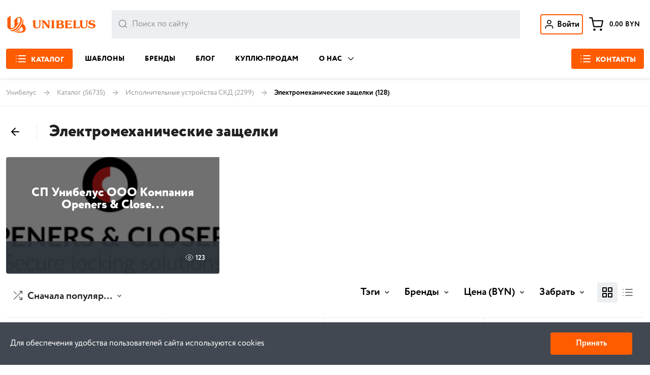

--- FILE ---
content_type: text/html; charset=utf-8
request_url: https://www.unibelus.by/items/g19314-ispolnitelnye-ustroistva-skd/g9519-elektromekhanicheskie-zashelki
body_size: 26665
content:
<!doctype html>
<html data-n-head-ssr lang="ru" prefix="og: https://ogp.me/ns#" data-n-head="%7B%22lang%22:%7B%22ssr%22:%22ru%22%7D,%22prefix%22:%7B%22ssr%22:%22og:%20https://ogp.me/ns#%22%7D%7D" data-critters-container>
  <head>
    <meta data-n-head="ssr" charset="utf-8"><meta data-n-head="ssr" name="viewport" content="width=device-width, initial-scale=1"><meta data-n-head="ssr" name="google-site-verification" content="7idS_c01rhrIyHIMEUSyEzG76OdIlprQTC1XCHnw7sM"><meta data-n-head="ssr" name="yandex-verification" content="ec849c05f0bb00d9"><meta data-n-head="ssr" name="msapplication-config" content="/browserconfig.xml"><meta data-n-head="ssr" name="og:url" data-hid="og:url" property="og:url" content="https://www.unibelus.by/items/g19314-ispolnitelnye-ustroistva-skd/g9519-elektromekhanicheskie-zashelki"><meta data-n-head="ssr" name="twitter:url" content="https://www.unibelus.by/items/g19314-ispolnitelnye-ustroistva-skd/g9519-elektromekhanicheskie-zashelki"><meta data-n-head="ssr" name="twitter:domain" content="https://www.unibelus.by"><meta data-n-head="ssr" name="description" data-hid="description" property="description" content="25 лет на рынке!  &amp;#10150; Электромеханические защелки . Инструкции, цены, сервисная поддержка,  &amp;#10150;&amp;#9742; +375(17)330-15-05"><meta data-n-head="ssr" name="og:locale" data-hid="og:locale" property="og:locale" content="ru_RU"><meta data-n-head="ssr" name="og:type" data-hid="og:type" property="og:type" content="website"><meta data-n-head="ssr" name="og:title" data-hid="og:title" property="og:title" content="Электромеханические защелки от лучших мировых производителей"><meta data-n-head="ssr" name="og:description" data-hid="og:description" property="og:description" content="25 лет на рынке!  &amp;#10150; Электромеханические защелки . Инструкции, цены, сервисная поддержка,  &amp;#10150;&amp;#9742; +375(17)330-15-05"><meta data-n-head="ssr" name="og:image" data-hid="og:image" property="og:image" content="https://www.unibelus.by/images/no-icon.svg"><meta data-n-head="ssr" name="robots" content="index, follow"><meta data-n-head="ssr" name="og:image:width" data-hid="og:image:width" property="og:image:width" content="968"><meta data-n-head="ssr" name="og:image:height" data-hid="og:image:height" property="og:image:height" content="504"><meta data-n-head="ssr" property="twitter:card" content="summary_large_image"><meta data-n-head="ssr" name="twitter:card" content="summary_large_image"><meta data-n-head="ssr" name="twitter:title" content="Электромеханические защелки от лучших мировых производителей"><meta data-n-head="ssr" name="twitter:description" content="25 лет на рынке!  &amp;#10150; Электромеханические защелки . Инструкции, цены, сервисная поддержка,  &amp;#10150;&amp;#9742; +375(17)330-15-05"><meta data-n-head="ssr" name="twitter:image:src" content="https://www.unibelus.by/images/no-icon.svg"><title>Электромеханические защелки от лучших мировых производителей</title><link data-n-head="ssr" rel="apple-touch-icon" sizes="180x180" href="/apple-touch-icon.png?v=694KxeKgkx"><link data-n-head="ssr" rel="apple-touch-icon" sizes="152x152" href="/apple-touch-icon-152x152.png"><link data-n-head="ssr" rel="apple-touch-icon" sizes="120x120" href="/apple-touch-icon-120x120.png"><link data-n-head="ssr" rel="apple-touch-icon" sizes="76x76" href="/apple-touch-icon-76x76.png"><link data-n-head="ssr" rel="icon" type="image/png" sizes="48x48" href="/android-chrome-48x48.png"><link data-n-head="ssr" rel="icon" type="image/png" sizes="32x32" href="/favicon-32x32.png?v=694KxeKgkx"><link data-n-head="ssr" rel="icon" type="image/png" sizes="192x192" href="/android-chrome-192x192.png?v=694kxeKgkx"><link data-n-head="ssr" rel="icon" type="image/png" sizes="16x16" href="/favicon-16x16.png?v=694KxeKgkx"><link data-n-head="ssr" rel="manifest" href="/site.webmanifest?v=694KxeKgkx"><link data-n-head="ssr" rel="mask-icon" href="/safari-pinned-tab.svg?v=694KxeKgkx" color="#ec7018"><link data-n-head="ssr" rel="icon" type="image/svg+xml" href="/favicon.svg"><link data-n-head="ssr" rel="shortcut icon" type="image/vnd.microsoft.icon" href="/favicon.ico"><link data-n-head="ssr" rel="icon" type="image/x-icon" href="/favicon.ico"><link data-n-head="ssr" rel="shortcut icon" href="/favicon-96x96.ico"><link data-n-head="ssr" data-hid="canonical" rel="canonical" href="https://www.unibelus.by/items/g19314-ispolnitelnye-ustroistva-skd/g9519-elektromekhanicheskie-zashelki"><link data-n-head="ssr" data-hid="alternate-ru-by" rel="alternate" hreflang="ru-by" href="https://www.unibelus.by/items/g19314-ispolnitelnye-ustroistva-skd/g9519-elektromekhanicheskie-zashelki"><link data-n-head="ssr" data-hid="alternate-ru-kz" rel="alternate" hreflang="ru-kz" href="https://www.unibelus.kz/items/g19314-ispolnitelnye-ustroistva-skd/g9519-elektromekhanicheskie-zashelki"><link data-n-head="ssr" data-hid="alternate-ru-ru" rel="alternate" hreflang="ru-ru" href="https://www.unibelus.ru/items/g19314-ispolnitelnye-ustroistva-skd/g9519-elektromekhanicheskie-zashelki"><link data-n-head="ssr" data-hid="alternate-ru-uz" rel="alternate" hreflang="ru-uz" href="https://www.unibelus.uz/items/g19314-ispolnitelnye-ustroistva-skd/g9519-elektromekhanicheskie-zashelki"><link data-n-head="ssr" data-hid="alternate-x-default" rel="alternate" hreflang="x-default" href="https://www.unibelus.by/items/g19314-ispolnitelnye-ustroistva-skd/g9519-elektromekhanicheskie-zashelki"><style data-n-head="vuetify" type="text/css" id="vuetify-theme-stylesheet" nonce="undefined">.v-application a{color:#1976d2}.v-application .error{background-color:#f64a4a !important;border-color:#f64a4a !important}.theme--light.v-btn{color:rgba(0,0,0,.87)}.theme--light.v-btn.v-btn--icon{color:rgba(0,0,0,.54)}.theme--light.v-btn:hover:before{opacity:.08}.theme--light.v-btn:focus:before{opacity:.24}.v-btn{-ms-flex-align:center;-ms-flex-pack:center;align-items:center;border-radius:4px;display:-ms-inline-flexbox;display:inline-flex;-ms-flex:0 0 auto;flex:0 0 auto;font-weight:600;justify-content:center;letter-spacing:0;outline:0;position:relative;-webkit-text-decoration:none;text-decoration:none;text-indent:0;text-transform:none;transition-duration:.28s;transition-property:box-shadow,transform,opacity;transition-timing-function:cubic-bezier(.4,0,.2,1);-webkit-user-select:none;-ms-user-select:none;user-select:none;vertical-align:middle;white-space:nowrap}.v-btn.v-size--default{font-size:.875rem}.v-btn:before{background-color:currentColor;border-radius:inherit;bottom:0;color:inherit;content:"";left:0;opacity:0;pointer-events:none;position:absolute;right:0;top:0;transition:opacity .2s cubic-bezier(.4,0,.6,1)}.v-btn__content{-ms-flex-align:center;-ms-flex-pack:inherit;align-items:center;color:inherit;display:-ms-flexbox;display:flex;-ms-flex:1 0 auto;flex:1 0 auto;justify-content:inherit;line-height:normal;position:relative;transition:inherit;transition-property:opacity}.v-btn--icon{min-height:0;min-width:0;padding:0}.v-btn--icon.v-size--default{height:36px;width:36px}.v-btn--round{border-radius:50%}.theme--light.v-sheet{background-color:#fff;border-color:#fff;color:rgba(0,0,0,.87)}.v-sheet{border-radius:0}.v-sheet:not(.v-sheet--outlined){box-shadow:0 0 0 0 rgba(0,0,0,.2),0 0 0 0 rgba(0,0,0,.14),0 0 0 0 rgba(0,0,0,.12)}.v-application .white{background-color:#fff!important;border-color:#fff!important}.v-application .white--text{caret-color:#fff!important;color:#fff!important}html{-webkit-text-size-adjust:100%;box-sizing:border-box;overflow-y:scroll;tab-size:4;word-break:normal}*,:after,:before{background-repeat:no-repeat;box-sizing:inherit}:after,:before{text-decoration:inherit;vertical-align:inherit}*{margin:0;padding:0}hr{height:0;overflow:visible}main{display:block}a{background-color:transparent}a:active,a:hover{outline-width:0}button{font:inherit}button{overflow:visible}button{text-transform:none}[type=button],button{color:inherit;cursor:pointer}[type=button]::-moz-focus-inner,button::-moz-focus-inner{border-style:none;padding:0}[type=button]::-moz-focus-inner,button:-moz-focusring{outline:1px dotted ButtonText}button,html [type=button]{-webkit-appearance:button}button{background-color:transparent;border-style:none}img{border-style:none}[aria-busy=true]{cursor:progress}html{-webkit-font-smoothing:antialiased;-moz-osx-font-smoothing:grayscale;-webkit-tap-highlight-color:rgba(0,0,0,0);font-size:16px;overflow-x:hidden;text-rendering:optimizeLegibility}.v-application{font-family:circe-rounded,sans-serif;line-height:1.5}.v-application ::-ms-clear,.v-application ::-ms-reveal{display:none}@supports(-webkit-touch-callout:none){body{cursor:pointer}}.v-application .font-weight-black{font-weight:900!important}.v-application .d-none{display:none!important}.v-application .d-block{display:block!important}.v-application .d-flex{display:-ms-flexbox!important;display:flex!important}.v-application .justify-end{-ms-flex-pack:end!important;justify-content:flex-end!important}.v-application .justify-center{-ms-flex-pack:center!important;justify-content:center!important}.v-application .justify-space-between{-ms-flex-pack:justify!important;justify-content:space-between!important}.v-application .align-center{-ms-flex-align:center!important;align-items:center!important}.v-application .mx-3{margin-left:12px!important;margin-right:12px!important}.v-application .my-0{margin-bottom:0!important;margin-top:0!important}.v-application .my-3{margin-bottom:12px!important;margin-top:12px!important}.v-application .mt-1{margin-top:4px!important}.v-application .mr-1{margin-right:4px!important}.v-application .mr-3{margin-right:12px!important}.v-application .mb-4{margin-bottom:16px!important}.v-application .pa-1{padding:4px!important}.v-application .pa-3{padding:12px!important}.v-application .pa-6{padding:24px!important}.v-application .px-0{padding-left:0!important;padding-right:0!important}.v-application .px-3{padding-left:12px!important;padding-right:12px!important}.v-application .px-6{padding-left:24px!important;padding-right:24px!important}.v-application .py-4{padding-bottom:16px!important;padding-top:16px!important}.v-application .py-8{padding-bottom:32px!important;padding-top:32px!important}.v-application .rounded{border-radius:4px!important}.v-application .text-center{text-align:center!important}.v-application .text-h5{font-family:circe-rounded,sans-serif!important;font-size:24px!important;font-weight:900;letter-spacing:normal!important;line-height:24px}@media(min-width:600px){.v-application .pa-sm-6{padding:24px!important}}@media(min-width:960px){.v-application .d-md-none{display:none!important}.v-application .d-md-block{display:block!important}.v-application .mx-md-0{margin-left:0!important;margin-right:0!important}.v-application .mx-md-6{margin-left:24px!important;margin-right:24px!important}.v-application .mb-md-8{margin-bottom:32px!important}.v-application .pa-md-10{padding:40px!important}.v-application .px-md-0{padding-left:0!important;padding-right:0!important}.v-application .px-md-3{padding-left:12px!important;padding-right:12px!important}.v-application .text-md-h3{font-size:32px!important;letter-spacing:normal!important;line-height:32px}.v-application .text-md-h3{font-family:circe-rounded,sans-serif!important;font-weight:900}}.theme--light.v-card{background-color:#fff;color:rgba(0,0,0,.87)}.v-sheet.v-card{border-radius:4px}.v-sheet.v-card:not(.v-sheet--outlined){box-shadow:0 3px 1px -2px rgba(0,0,0,.2),0 2px 2px 0 rgba(0,0,0,.14),0 1px 5px 0 rgba(0,0,0,.12)}.v-card{word-wrap:break-word;border-width:thin;display:block;max-width:100%;outline:none;position:relative;-webkit-text-decoration:none;text-decoration:none;transition-property:box-shadow,opacity;white-space:normal}.v-card>:first-child:not(.v-btn):not(.v-chip):not(.v-avatar){border-top-left-radius:inherit;border-top-right-radius:inherit}.v-card>:last-child:not(.v-btn):not(.v-chip):not(.v-avatar){border-bottom-left-radius:inherit;border-bottom-right-radius:inherit}.v-card--flat{box-shadow:0 0 0 0 rgba(0,0,0,.2),0 0 0 0 rgba(0,0,0,.14),0 0 0 0 rgba(0,0,0,.12)!important}.container{margin-left:auto;margin-right:auto;padding:12px;width:100%}@media(min-width:960px){.container{max-width:900px}}@media(min-width:1264px){.container{max-width:1185px}}@media(min-width:1904px){.container{max-width:1785px}}.container--fluid{max-width:100%}.theme--light.v-application{background:#fff;color:rgba(0,0,0,.87)}.v-application{display:-ms-flexbox;display:flex;position:relative}.v-application a{cursor:pointer}.v-application--wrap{backface-visibility:hidden;display:-ms-flexbox;display:flex;-ms-flex:1 1 auto;flex:1 1 auto;-ms-flex-direction:column;flex-direction:column;max-width:100%;min-height:100vh;position:relative}@-moz-document url-prefix(){@media print{.v-application,.v-application--wrap{display:block}}}.v-main{display:-ms-flexbox;display:flex;-ms-flex:1 0 auto;flex:1 0 auto;max-width:100%;transition:.2s cubic-bezier(.4,0,.2,1)}.v-main:not([data-booted=true]){transition:none!important}.v-main__wrap{-ms-flex:1 1 auto;flex:1 1 auto;max-width:100%;position:relative}@-moz-document url-prefix(){@media print{.v-main{display:block}}}.theme--light.v-app-bar.v-toolbar.v-sheet{background-color:#f5f5f5}.v-sheet.v-app-bar.v-toolbar{border-radius:0}.v-sheet.v-app-bar.v-toolbar:not(.v-sheet--outlined){box-shadow:0 2px 4px -1px rgba(0,0,0,.2),0 4px 5px 0 rgba(0,0,0,.14),0 1px 10px 0 rgba(0,0,0,.12)}.v-app-bar:not([data-booted=true]){transition:none!important}.theme--light.v-toolbar.v-sheet{background-color:#fff}.v-sheet.v-toolbar{border-radius:0}.v-sheet.v-toolbar:not(.v-sheet--outlined){box-shadow:0 0 0 0 rgba(0,0,0,.2),0 0 0 0 rgba(0,0,0,.14),0 0 0 0 rgba(0,0,0,.12)}.v-toolbar{box-shadow:0 2px 4px -1px rgba(0,0,0,.2),0 4px 5px 0 rgba(0,0,0,.14),0 1px 10px 0 rgba(0,0,0,.12);contain:layout;display:block;-ms-flex:1 1 auto;flex:1 1 auto;max-width:100%;position:relative;transition:transform .2s cubic-bezier(.4,0,.2,1),background-color .2s cubic-bezier(.4,0,.2,1),left .2s cubic-bezier(.4,0,.2,1),right .2s cubic-bezier(.4,0,.2,1),box-shadow .28s cubic-bezier(.4,0,.2,1),max-width .25s cubic-bezier(.4,0,.2,1),width .25s cubic-bezier(.4,0,.2,1)}.v-toolbar__content{padding:0}.v-toolbar__content .v-btn.v-btn--icon.v-size--default{height:48px;width:48px}.v-toolbar__content{-ms-flex-align:center;align-items:center;display:-ms-flexbox;display:flex;position:relative;z-index:0}.v-toolbar.v-toolbar--absolute{position:absolute;top:0;z-index:1}.theme--light.v-icon{color:rgba(0,0,0,.54)}.theme--light.v-icon:focus:after{opacity:.12}.theme--light.v-icon.v-icon.v-icon--disabled{color:rgba(0,0,0,.38)!important}.v-icon.v-icon{-ms-flex-align:center;font-feature-settings:"liga";-ms-flex-pack:center;align-items:center;display:-ms-inline-flexbox;display:inline-flex;font-size:24px;justify-content:center;letter-spacing:normal;line-height:1;position:relative;text-indent:0;transition:.3s cubic-bezier(.25,.8,.5,1),visibility 0s;-webkit-user-select:none;-ms-user-select:none;user-select:none;vertical-align:middle}.v-icon.v-icon:after{background-color:currentColor;border-radius:50%;content:"";display:inline-block;height:100%;left:0;opacity:0;pointer-events:none;position:absolute;top:0;transform:scale(1.3);transition:opacity .2s cubic-bezier(.4,0,.6,1);width:100%}.v-icon--disabled{pointer-events:none}.v-item-group{-ms-flex:0 1 auto;flex:0 1 auto;max-width:100%;position:relative;transition:.3s cubic-bezier(.25,.8,.5,1)}.theme--light.v-divider{border-color:rgba(0,0,0,.12)}.v-divider{border:solid;border-width:thin 0 0;display:block;-ms-flex:1 1 0px;flex:1 1 0px;height:0;max-height:0;max-width:100%;transition:inherit}.v-divider--vertical{-ms-flex-item-align:stretch;align-self:stretch;border:solid;border-width:0 thin 0 0;display:-ms-inline-flexbox;display:inline-flex;height:inherit;margin:0 -1px;max-height:100%;max-width:0;min-height:100%;vertical-align:text-bottom;width:0}.theme--light.v-skeleton-loader .v-skeleton-loader__bone:after{background:linear-gradient(90deg,hsla(0,0%,100%,0),hsla(0,0%,100%,.3),hsla(0,0%,100%,0))}.theme--light.v-skeleton-loader .v-skeleton-loader__avatar,.theme--light.v-skeleton-loader .v-skeleton-loader__text{background:rgba(0,0,0,.12)}.theme--light.v-skeleton-loader .v-skeleton-loader__list-item-avatar-three-line{background:#fff}.v-skeleton-loader{border-radius:4px;position:relative;vertical-align:top}.v-skeleton-loader .v-skeleton-loader__list-item-avatar-three-line{border-radius:4px}.v-skeleton-loader .v-skeleton-loader__list-item-avatar-three-line:after,.v-skeleton-loader .v-skeleton-loader__paragraph:after{display:none}.v-skeleton-loader__bone{border-radius:inherit;overflow:hidden;position:relative}.v-skeleton-loader__bone:after{animation:loading 1.5s infinite;content:"";height:100%;left:0;position:absolute;right:0;top:0;transform:translateX(-100%);z-index:1}.v-skeleton-loader__avatar{border-radius:50%;height:48px;width:48px}.v-skeleton-loader__list-item-avatar-three-line .v-skeleton-loader__avatar{height:40px;width:40px}.v-skeleton-loader__list-item-avatar-three-line{height:88px}.v-skeleton-loader__list-item-avatar-three-line .v-skeleton-loader__avatar{-ms-flex-item-align:start;align-self:flex-start}.v-skeleton-loader__list-item-avatar-three-line{-ms-flex-line-pack:center;-ms-flex-align:center;align-content:center;align-items:center;display:-ms-flexbox;display:flex;-ms-flex-wrap:wrap;flex-wrap:wrap;padding:0 16px}.v-application--is-ltr .v-skeleton-loader__list-item-avatar-three-line .v-skeleton-loader__avatar{margin-right:16px}.v-skeleton-loader__list-item-avatar-three-line .v-skeleton-loader__text:last-child,.v-skeleton-loader__list-item-avatar-three-line .v-skeleton-loader__text:only-child{margin-bottom:0}.v-skeleton-loader__paragraph{-ms-flex:1 0 auto;flex:1 0 auto}.v-skeleton-loader__paragraph:not(:last-child){margin-bottom:6px}.v-skeleton-loader__paragraph .v-skeleton-loader__text:first-child{max-width:100%}.v-skeleton-loader__paragraph .v-skeleton-loader__text:nth-child(2){max-width:50%}.v-skeleton-loader__paragraph .v-skeleton-loader__text:nth-child(3){max-width:70%}.v-skeleton-loader__text{border-radius:6px;-ms-flex:1 0 auto;flex:1 0 auto;height:12px;margin-bottom:6px}.v-skeleton-loader--is-loading{overflow:hidden}@keyframes loading{to{transform:translateX(100%)}}.v-slide-group{display:-ms-flexbox;display:flex}.v-slide-group:not(.v-slide-group--has-affixes)>.v-slide-group__next,.v-slide-group:not(.v-slide-group--has-affixes)>.v-slide-group__prev{display:none}.v-slide-group.v-item-group>.v-slide-group__next,.v-slide-group.v-item-group>.v-slide-group__prev{cursor:pointer}.v-slide-group__next,.v-slide-group__prev{-ms-flex-align:center;-ms-flex-pack:center;align-items:center;display:-ms-flexbox;display:flex;-ms-flex:0 1 52px;flex:0 1 52px;justify-content:center;min-width:52px}.v-slide-group__content{display:-ms-flexbox;display:flex;-ms-flex:1 0 auto;flex:1 0 auto;position:relative;transition:.3s cubic-bezier(.25,.8,.5,1);white-space:nowrap}.v-slide-group__wrapper{contain:content;display:-ms-flexbox;display:flex;-ms-flex:1 1 auto;flex:1 1 auto;overflow:hidden}.v-slide-group__next--disabled,.v-slide-group__prev--disabled{pointer-events:none}.theme--light.v-badge .v-badge__badge:after{border-color:#fff}.v-badge{position:relative}.v-badge,.v-badge__badge{display:inline-block;line-height:1}.v-badge__badge{border-radius:10px;color:#fff;font-size:12px;height:20px;letter-spacing:0;min-width:20px;padding:4px 6px;pointer-events:auto;position:absolute;text-align:center;text-indent:0;top:auto;transition:.3s cubic-bezier(.25,.8,.5,1);white-space:nowrap}.v-application--is-ltr .v-badge__badge{right:auto}.v-badge__wrapper{-ms-flex:0 1;flex:0 1;height:100%;left:0;pointer-events:none;position:absolute;top:0;width:100%}.v-badge--dot .v-badge__badge{border-radius:4.5px;height:9px;min-width:0;padding:0;width:9px}.v-badge--dot .v-badge__badge:after{border-width:1.5px}.u-text-h3{font-size:24px;line-height:24px}.u-text-h3{color:#000;font-weight:600;letter-spacing:normal}.u-text-b2--bold{color:#000;font-size:13px;letter-spacing:normal;line-height:20px}.u-text-b2--bold{font-weight:600}.v-application a{color:#ff5c00;cursor:pointer;-webkit-text-decoration:none;text-decoration:none;transition:color .2s}.v-application a:hover{color:#000;transition:color .2s}.v-application .link-white{color:#fff;cursor:pointer;transition:color .2s}.v-application .link-white:hover{color:#ff5c00;transition:color .2s}.w-100{width:100%}.border-t{border:solid rgba(0,0,0,.08)!important;border-width:1px 0 0!important}.hover-transform{transform:none;transition:.3s}.hover-transform:hover{transform:translateX(4px);transition:.3s}.v-btn{max-width:100%}.v-btn__content{max-width:inherit;overflow:hidden;text-overflow:ellipsis}.v-btn[bg-orange]{transition:all .1s ease-in-out}.v-btn[bg-orange]{background-color:#ff5c00!important;color:#fff!important}.v-application .v-item-group .v-slide-group__wrapper{border-radius:4px}.v-application .v-item-group .v-slide-group__next,.v-application .v-item-group .v-slide-group__prev{background-color:#f7f8fa;border-radius:4px;height:100%;min-width:40px;position:absolute;top:0;z-index:1}.v-application .v-item-group .v-slide-group__next--disabled,.v-application .v-item-group .v-slide-group__prev--disabled{display:none}.v-application .v-item-group .v-slide-group__prev{left:0}.v-application .v-item-group .v-slide-group__next{right:0}.v-application .v-item-group .v-slide-group__content>div:not(:last-child){margin-right:16px}.v-application .v-item-group .v-icon{color:#000;font-size:16px}.v-application .v-badge__badge{font-size:12px;font-weight:700;letter-spacing:.02em;line-height:12px;padding:5px 6px}.v-application .v-badge--dot .v-badge__badge{padding:4px}.v-application .container{max-width:1700px;padding-bottom:0;padding-top:0;width:100%}.v-application .v-divider{border-color:rgba(0,0,0,.08)!important;margin:24px 0}@media screen and (max-width:960px){body{overflow-x:hidden}}.fas{-moz-osx-font-smoothing:grayscale;-webkit-font-smoothing:antialiased;font-feature-settings:normal;display:inline-block;font-style:normal;font-variant:normal;line-height:1;text-rendering:auto}.fa-chevron-left:before{content:"\f053"}.fa-chevron-right:before{content:"\f054"}.fas{font-family:Font Awesome\ 5 Free}.fas{font-weight:900}.v-app-bar[data-v-2ed17132]{border-bottom:1px solid rgba(0,0,0,.08)!important;box-shadow:0 0 4px 0 rgba(0,0,0,.14)!important}.main-content{min-height:100vh}.card-blog-preview[data-v-e6ffa6fa]{background-repeat:no-repeat;background-size:cover}.card-blog-preview__content[data-v-e6ffa6fa]{background:linear-gradient(0deg,rgba(0,0,0,.56),rgba(0,0,0,.56));height:100%;position:relative;width:100%}.card-blog-preview__content__info[data-v-e6ffa6fa]{height:calc(100% - 64px)}.card-blog-preview__content__footer[data-v-e6ffa6fa]{background-color:rgba(44,52,58,.92);border-radius:0 0 4px 4px;height:64px}.card-blog-preview__img[data-v-e6ffa6fa]{height:100%;left:0;object-fit:cover;position:absolute;top:0;width:100%;z-index:0}</style><link rel="stylesheet" href="/_nuxt/css/3822ddf.css" media="print" onload="this.media='all'"><noscript><link rel="stylesheet" href="/_nuxt/css/3822ddf.css"></noscript><link rel="stylesheet" href="/_nuxt/css/6b8fae7.css" media="print" onload="this.media='all'"><noscript><link rel="stylesheet" href="/_nuxt/css/6b8fae7.css"></noscript><link rel="stylesheet" href="/_nuxt/css/454071f.css" media="print" onload="this.media='all'"><noscript><link rel="stylesheet" href="/_nuxt/css/454071f.css"></noscript><link rel="stylesheet" href="/_nuxt/css/d02822b.css" media="print" onload="this.media='all'"><noscript><link rel="stylesheet" href="/_nuxt/css/d02822b.css"></noscript><link rel="stylesheet" href="/_nuxt/css/747ba74.css" media="print" onload="this.media='all'"><noscript><link rel="stylesheet" href="/_nuxt/css/747ba74.css"></noscript><link rel="stylesheet" href="/_nuxt/css/963d5b2.css" media="print" onload="this.media='all'"><noscript><link rel="stylesheet" href="/_nuxt/css/963d5b2.css"></noscript><link rel="stylesheet" href="/_nuxt/css/e2dd73b.css" media="print" onload="this.media='all'"><noscript><link rel="stylesheet" href="/_nuxt/css/e2dd73b.css"></noscript>
  </head>
  <body>
    <div data-server-rendered="true" id="__nuxt"><!----><div id="__layout"><div data-app="true" id="app" class="v-application v-application--is-ltr theme--light"><div class="v-application--wrap"><header class="v-sheet theme--light v-toolbar v-toolbar--absolute v-app-bar white" style="height:72px;min-height:72px;margin-top:0px;transform:translateY(0px);left:0px;right:0px;" data-v-2ed17132><div class="v-toolbar__content" style="height:72px;"><!----><div class="container d-flex align-center d-block d-md-none container--fluid" data-v-bafa13d6 data-v-2ed17132><button type="button" bg-orange class="rounded mr-3 v-btn v-btn--icon v-btn--round theme--light v-size--default" style="height:40px;width:40px;" data-v-bafa13d6><span class="v-btn__content"><svg xmlns="http://www.w3.org/2000/svg" fill="none" stroke-linecap="round" stroke-linejoin="round" viewBox="0 0 40 40" stroke="white" width="24px" height="24px" stroke-width="3.2" data-v-5b44aa2b="" data-v-bafa13d6=""><path d="M13.333 10H35M13.333 20H35M13.333 30H35M5 10h.017M5 20h.017M5 30h.017" data-v-5b44aa2b=""/></svg></span></button><a href="/" alt="Unibelus" title="Unibelus" class="d-flex align-center mr-3 nuxt-link-active" data-v-bafa13d6><svg xmlns="http://www.w3.org/2000/svg" fill="#ff5c00" viewBox="0 0 174 29" stroke="black" width="174px" height="29px" stroke-width="0" class="d-none d-md-block" data-v-5b44aa2b=""><path d="M18.14 28.473l.169.004 2.591.076c2.565.112 5.205.228 7.621-.596 4.365-1.487 5.661-5.931 3.355-9.981-1.071-1.883-2.072-3.138-3.684-4.328l.041-.135c.366-1.214.865-2.868.695-4.748-.084-.928-.751-2.982-1.405-3.151.842 2.149-.624 6.36-1.537 8.307-2.558 5.451-6.578 10.653-11.367 12.556-.784.312-1.81.53-2.612.641 4.983 2.335 10.557-4.131 12.926-7.708l.538-.731c.843 0 2.624 2.692 2.833 3.616.365 1.611-.294 2.632-1.07 3.279-1.355 1.127-3.712 1.114-5.622 1.104l-.526-.002c.777-.533 1.518-1.962 1.623-2.732-1.523 2.023-3.918 3.694-6.201 4.349.45.153 1.056.167 1.633.18zM5.613 23.866c1.54 1.406 2.558 2.107 4.852 2.26v-.008c6.086-.167 10.359-5.688 13.233-10.698 1.696-2.957 4.879-10.33 1.148-12.651-4.327-2.684-10.996 3.12-12.551 7.622.296-.3.517-.569.734-.834.291-.354.575-.701 1.024-1.103l.013 9.57c-1.219 1.833-5.804 4.778-6.492 1.267L7.594 0C6.054.152 1.611 4.838 1 6.715c.235-.181.423-.356.575-.496.336-.312.492-.456.572-.129l-.058 11.826c.025 2.418 2.896 5.318 5.941 5.113 6.464-.436 11.717-7.143 13.809-13.4-.092.124-.214.3-.357.506-.646.934-1.725 2.495-2.482 2.698l-.052-7.783c1.249-1.694 4.525-2.17 4.852.457.423 3.411-.648 5.596-2.158 8.653-2.477 5.019-7.706 10.293-13.893 10.195-.751-.008-1.638-.317-2.005-.445l-.131-.045zm41.184-5.825l-.041-1.405.008-.001v-6.447l.061-.584a1.1 1.1 0 01.102-.364.65.65 0 01.245-.245 2.87 2.87 0 01.502-.235c.386-.13.582-.353.582-.67 0-.504-.44-.758-1.32-.758h-4.742c-.794 0-1.194.253-1.194.758 0 .177.042.298.123.388s.236.19.465.328l.268.133c.188.086.311.208.363.383s.077.454.077.844v6.478c0 1.236.126 2.323.383 3.252s.777 1.737 1.546 2.409c.677.59 1.538 1.017 2.577 1.29 1.011.266 2.054.402 3.102.404.756-.001 1.511-.067 2.255-.197s1.458-.35 2.137-.662c.673-.309 1.235-.707 1.68-1.19a4.77 4.77 0 001.183-2.361c.169-.907.256-1.985.256-3.245V9.76c0-.298.052-.498.158-.598s.331-.227.673-.38c.22-.107.385-.208.486-.301s.15-.231.15-.413c0-.312-.13-.512-.395-.602s-.616-.135-1.047-.135h-2.129c-.429 0-.779.045-1.043.135-.27.089-.401.29-.401.602 0 .176.043.317.152.413s.272.194.491.301c.344.153.569.276.674.38s.159.3.159.598v6.919c0 1.86-.211 3.146-.63 3.863-.323.547-.816.974-1.514 1.279a5.15 5.15 0 01-2.088.457c-.807 0-1.537-.155-2.197-.472a3.35 3.35 0 01-1.517-1.446 4.283 4.283 0 01-.424-1.118 8.01 8.01 0 01-.176-1.201zM73.98 9.385c.073.182.121.42.151.736l-.004.001v7.386l-3.303-4.223-2.572-3.253A22.72 22.72 0 0066.32 7.91c-.294-.279-.527-.447-.693-.499s-.488-.078-.965-.078h-3.356c-.434 0-.773.044-1.023.137-.244.09-.367.298-.367.621 0 .235.073.401.224.499s.389.19.705.279c.46.132.75.349.861.647.11.285.167.785.167 1.472v9.887a2.84 2.84 0 01-.15.736.698.698 0 01-.286.358l-.644.268c-.216.081-.371.172-.465.271-.098.105-.147.256-.147.465a.527.527 0 00.106.36.56.56 0 00.322.206c.286.085.697.127 1.241.127h2.127c.538 0 .945-.042 1.231-.127a.56.56 0 00.322-.206.525.525 0 00.106-.36c0-.208-.045-.36-.139-.465-.09-.099-.249-.19-.468-.271l-.657-.272c-.11-.063-.201-.18-.276-.354a3.358 3.358 0 01-.144-.736v-9.347l7.658 9.61 1.785 2.321c.163.161.331.258.501.301s.421.06.746.06c.497 0 .856-.044 1.069-.137a.68.68 0 00.261-.173.65.65 0 00.151-.269c.057-.212.085-.54.085-1.004V10.121c.029-.309.079-.557.151-.736s.175-.301.301-.372a4.11 4.11 0 01.624-.253c.232-.093.387-.186.477-.287s.139-.248.139-.449c0-.291-.147-.48-.432-.565s-.695-.127-1.235-.127h-2.127c-.542 0-.952.041-1.239.127a.56.56 0 00-.323.206.52.52 0 00-.106.36c0 .201.049.349.139.449s.254.194.477.287a3.57 3.57 0 01.612.245c.134.063.241.198.314.38zm7.269-.063c.052.175.082.454.082.844L81.33 20.84c0 .386-.024.664-.078.836a.615.615 0 01-.135.233.65.65 0 01-.223.157l-.268.135a2.44 2.44 0 00-.456.309c-.089.081-.136.218-.136.396 0 .507.401.76 1.199.76h4.648c.799 0 1.198-.253 1.198-.76 0-.172-.048-.316-.142-.409a1.92 1.92 0 00-.445-.305l-.273-.135c-.187-.093-.305-.225-.358-.394s-.078-.445-.078-.831V10.166c0-.389.026-.674.079-.845s.17-.304.358-.383l.273-.133a2.66 2.66 0 00.457-.317c.086-.082.131-.222.131-.398 0-.504-.398-.758-1.198-.758h-4.649c-.79 0-1.199.253-1.199.758 0 .177.046.31.131.396s.236.19.461.32l.268.133c.084.035.16.088.221.154a.61.61 0 01.134.229z" data-v-5b44aa2b=""/><path fill-rule="evenodd" d="M90.287 23.126c0 .504.401.758 1.203.758l-.007.002h9.465c1.827 0 3.303-.386 4.424-1.16a4.382 4.382 0 001.415-1.52c.33-.588.5-1.247.497-1.916 0-.594-.122-1.144-.371-1.65-.246-.515-.598-.942-1.007-1.306s-.909-.67-1.472-.915a7.62 7.62 0 00-1.79-.524 6.992 6.992 0 002.43-1.505c.676-.653 1.015-1.394 1.015-2.223 0-.621-.172-1.185-.518-1.7-.346-.508-.828-.925-1.438-1.24a5.111 5.111 0 00-1.677-.54 15.256 15.256 0 00-2.088-.131h-8.879c-.794 0-1.203.253-1.203.76 0 .178.041.309.123.39s.237.188.465.323l.27.138a.635.635 0 01.226.152.6.6 0 01.136.231c.054.174.079.453.079.839v10.662c0 .388-.025.667-.079.834-.051.172-.175.301-.362.393l-.27.135c-.216.122-.37.226-.456.312s-.131.224-.131.402zm9.487-9.496c-1.109.643-2.348 1.093-3.739 1.358v-4.287c0-.625.09-1.033.27-1.227.272-.267.867-.401 1.785-.401.971 0 1.773.138 2.405.412.632.28.945.812.945 1.596 0 1.06-.557 1.907-1.666 2.55zm-3.376 8.294c-.24-.226-.363-.658-.363-1.297v.001-3.832l3.669-.8a4.53 4.53 0 011.416.666c.414.288.761.656 1.018 1.081a2.53 2.53 0 01.379 1.346c0 1.073-.428 1.868-1.287 2.391-.857.514-1.912.776-3.14.776-.851 0-1.412-.113-1.694-.332z" data-v-5b44aa2b=""/><path d="M114.493 21.197c-.074-.309-.11-.777-.11-1.399l.007.002v-3.855h3.689c.481 0 .812.043 1 .13.223.11.434.241.631.39.237.172.46.256.668.256.36 0 .596-.148.702-.457s.16-.777.16-1.412c0-.442-.045-.812-.148-1.103s-.337-.44-.714-.44c-.208 0-.427.09-.648.276a3.12 3.12 0 01-.619.416c-.191.093-.537.138-1.031.138h-3.688V9.983c0-.294.203-.517.605-.669.34-.115 1.017-.174 2.031-.174 1.064 0 1.88.059 2.451.174.574.134 1.088.439 1.541.914.22.241.405.415.54.517s.332.154.573.154c.591 0 .884-.321.884-.96a8.35 8.35 0 00-.103-1.209c-.073-.457-.174-.756-.313-.906-.195-.178-.644-.269-1.345-.269h-11.421c-.802 0-1.203.254-1.203.755 0 .179.041.309.123.391s.236.19.465.325l.27.137c.086.034.163.086.226.152s.11.146.137.232c.052.174.077.453.077.843v10.66c0 .388-.025.666-.077.838a.645.645 0 01-.138.232.67.67 0 01-.224.157l-.27.139c-.216.119-.37.219-.456.309s-.131.224-.131.402c0 .504.399.758 1.203.758h11.958c.559 0 .927-.055 1.11-.166s.349-.393.499-.855c.36-.912.54-1.591.54-2.034a.62.62 0 00-.07-.292.65.65 0 00-.2-.23.94.94 0 00-.608-.21c-.272 0-.516.082-.72.25l-.869.818c-.486.487-.976.793-1.464.922s-1.16.192-2.011.192l-2.02-.081c-.458-.048-.801-.149-1.034-.301a1.13 1.13 0 01-.455-.698zm12.524-11.876c.054.175.081.454.081.844l-.001.001v10.671c0 .386-.025.664-.078.836a.6.6 0 01-.133.234.633.633 0 01-.225.156l-.27.138a2.38 2.38 0 00-.456.306c-.09.081-.134.218-.134.396 0 .507.399.76 1.202.76h10.98c.559 0 .929-.056 1.112-.169s.351-.393.502-.855c.363-.926.543-1.599.543-2.034a.624.624 0 00-.07-.293.66.66 0 00-.2-.231.97.97 0 00-.615-.209 1.13 1.13 0 00-.73.261l-.861.808c-.485.486-.968.792-1.459.921-.484.131-1.158.193-2.014.193h-.904c-.54-.025-.917-.062-1.138-.111a.657.657 0 01-.272-.118.63.63 0 01-.188-.224c-.094-.183-.139-.491-.139-.929V10.164c0-.39.028-.67.086-.844a.584.584 0 01.132-.23.61.61 0 01.222-.153l.27-.133c.217-.127.371-.235.456-.317s.131-.222.131-.398c0-.504-.4-.758-1.199-.758h-4.647c-.799 0-1.199.253-1.199.758 0 .177.043.31.13.396s.237.19.46.32l.27.133c.084.035.16.088.221.154a.61.61 0 01.134.229zm18.131 8.719l-.041-1.405h.007v-6.447l.061-.584a1.13 1.13 0 01.101-.364.655.655 0 01.245-.245 2.87 2.87 0 01.502-.235c.386-.13.583-.353.583-.67 0-.504-.441-.758-1.321-.758h-4.725c-.796 0-1.195.253-1.195.758 0 .177.039.298.121.388s.236.19.465.328l.27.133c.188.086.312.208.363.383s.076.454.076.844v6.478c0 1.236.128 2.323.385 3.252s.776 1.737 1.546 2.409c.676.59 1.538 1.017 2.577 1.29 1.011.266 2.054.402 3.101.404a13.13 13.13 0 002.256-.197c.737-.131 1.45-.35 2.128-.662s1.235-.707 1.679-1.19a4.74 4.74 0 001.182-2.361c.172-.907.258-1.985.258-3.245V9.76c0-.298.053-.498.159-.598s.329-.227.672-.38c.22-.107.382-.208.485-.301s.152-.231.152-.413c0-.312-.131-.512-.396-.602s-.615-.135-1.047-.135h-2.129c-.428 0-.776.046-1.044.135s-.399.29-.399.602c0 .176.05.317.151.413s.264.194.484.301c.342.153.567.276.673.38s.159.3.159.598v6.918c0 1.86-.211 3.146-.633 3.863-.321.547-.816.974-1.512 1.279s-1.384.457-2.086.457c-.807 0-1.538-.157-2.197-.472s-1.163-.8-1.517-1.446a4.54 4.54 0 01-.424-1.119 8.07 8.07 0 01-.175-1.201zm25.841-3.148c-.787-.57-1.986-1.023-3.596-1.362h.014l-1.933-.446a12.24 12.24 0 01-1.55-.443 2.91 2.91 0 01-1.088-.712c-.298-.312-.444-.713-.444-1.209 0-.67.316-1.2.95-1.583a3.99 3.99 0 012.107-.576c.914 0 1.648.146 2.201.431a3.85 3.85 0 011.333 1.126l.851 1.153c.233.305.482.457.746.457.607 0 .91-.305.91-.915 0-.982-.057-1.651-.172-2.007-.073-.234-.294-.45-.665-.648C169.005 7.386 167.204 7 165.245 7c-2.032 0-3.672.416-4.912 1.252a5.53 5.53 0 00-1.707 1.791c-.429.718-.64 1.466-.64 2.242a3.73 3.73 0 00.574 2.004c.379.621.905 1.142 1.574 1.562.896.551 2.222.967 3.966 1.252 1.477.245 2.516.521 3.132.799.815.354 1.224.933 1.224 1.739 0 .559-.189 1.031-.565 1.425a3.46 3.46 0 01-1.434.874 5.58 5.58 0 01-1.77.29c-1.187 0-2.23-.267-3.131-.807-.366-.219-.636-.435-.819-.643l-.859-1.114c-.399-.551-.855-.826-1.364-.826a1.13 1.13 0 00-.474.092 1.1 1.1 0 00-.386.28 1.237 1.237 0 00-.343.859c0 .606.302 1.191.905 1.747a7.45 7.45 0 002.01 1.332c1.353.56 2.91.843 4.673.843 2.168 0 3.985-.506 5.449-1.514a5.49 5.49 0 001.765-1.881 4.75 4.75 0 00.637-2.379 3.85 3.85 0 00-.461-1.83 4.48 4.48 0 00-1.3-1.498z" data-v-5b44aa2b=""/></svg><svg xmlns="http://www.w3.org/2000/svg" fill="none" viewBox="0 0 34 29" stroke="black" width="34px" height="29px" stroke-width="0" class="d-block d-md-none" data-v-5b44aa2b=""><path fill-rule="evenodd" d="M18.309 28.477c-.624-.016-1.308-.016-1.801-.184 2.283-.655 4.678-2.326 6.201-4.349-.105.771-.846 2.2-1.623 2.732 1.983 0 4.665.132 6.147-1.102.776-.647 1.435-1.668 1.07-3.279-.209-.925-1.99-3.616-2.833-3.616l-.538.731c-2.369 3.577-7.944 10.042-12.926 7.708.802-.111 1.828-.329 2.612-.641 4.789-1.903 8.809-7.105 11.368-12.556.914-1.947 2.38-6.157 1.537-8.307.654.169 1.321 2.222 1.405 3.151.176 1.95-.367 3.658-.736 4.883 1.611 1.19 2.613 2.446 3.684 4.328 2.305 4.05 1.01 8.494-3.355 9.981-3.241 1.105-6.885.52-10.211.52zm-7.844-2.35c-2.294-.153-3.312-.855-4.852-2.26.219.069 1.268.48 2.136.489 6.187.098 11.416-5.176 13.893-10.195 1.51-3.057 2.581-5.242 2.158-8.653-.327-2.628-3.603-2.151-4.852-.457L19 12.834c.924-.249 2.328-2.518 2.839-3.204-2.092 6.257-7.345 12.964-13.809 13.4-3.045.205-5.916-2.695-5.941-5.113L2.147 6.09c-.116-.475-.391.043-1.147.625C1.611 4.838 6.054.152 7.594 0l-.02 19.29c.688 3.511 5.273.566 6.492-1.267l-.013-9.57c-.784.703-1.067 1.236-1.758 1.937C13.85 5.889 20.519.085 24.845 2.77c3.732 2.321.549 9.693-1.148 12.651-2.873 5.01-7.147 10.531-13.233 10.698" fill="#ff5c00" data-v-5b44aa2b=""/></svg></a><div class="d-flex align-center justify-end w-100" data-v-bafa13d6><!----><button type="button" title="Поиск" alt="Поиск" class="rounded disabled-focus v-btn v-btn--icon v-btn--round v-btn--text theme--light v-size--default" style="height:40px;width:40px;" data-v-bafa13d6><span class="v-btn__content"><svg xmlns="http://www.w3.org/2000/svg" fill="none" stroke-linejoin="round" viewBox="0 0 40 40" stroke="black" width="24px" height="24px" stroke-width="3.2" data-v-5b44aa2b="" data-v-bafa13d6=""><path d="M18.333 31.667c7.364 0 13.333-5.97 13.333-13.333S25.697 5 18.333 5 5 10.97 5 18.333s5.97 13.333 13.333 13.333z" data-v-5b44aa2b=""/><path d="M35 35l-7.25-7.25" stroke-linecap="round" data-v-5b44aa2b=""/></svg></span></button><!----><button type="button" title="Контакты" alt="Контакты" class="rounded v-btn v-btn--icon v-btn--round v-btn--text theme--light v-size--default" style="height:40px;width:40px;" data-v-bafa13d6><span class="v-btn__content"><svg xmlns="http://www.w3.org/2000/svg" fill="none" viewBox="0 0 40 40" stroke="black" width="24px" height="24px" stroke-width="3.2" data-v-5b44aa2b="" data-v-bafa13d6=""><path d="M36.667 28.2v5a3.33 3.33 0 01-1.08 2.47 3.33 3.33 0 01-1.186.701c-.44.149-.906.204-1.368.162a32.975 32.975 0 01-14.383-5.117 32.5 32.5 0 01-10-10 32.978 32.978 0 01-5.117-14.45 3.323 3.323 0 01.858-2.547A3.325 3.325 0 016.85 3.333h5A3.329 3.329 0 0115.183 6.2a21.41 21.41 0 001.167 4.683 3.334 3.334 0 01-.75 3.517l-2.117 2.117a26.674 26.674 0 0010 10L25.6 24.4a3.334 3.334 0 013.516-.75 21.4 21.4 0 004.683 1.167 3.333 3.333 0 012.867 3.384z" stroke-linejoin="round" data-v-5b44aa2b=""/></svg></span></button><div data-v-bafa13d6><button type="button" alt="SignUp" title="SignUp" class="rounded v-btn v-btn--icon v-btn--round theme--light v-size--default" style="height:40px;width:40px;"><span class="v-btn__content"><svg xmlns="http://www.w3.org/2000/svg" fill="none" stroke-linejoin="round" viewBox="0 0 40 40" stroke="black" width="24px" height="24px" stroke-width="3.2" data-v-5b44aa2b=""><path d="M33.333 35v-3.333A6.667 6.667 0 0026.667 25H13.333a6.67 6.67 0 00-6.667 6.667V35" stroke-linecap="round" data-v-5b44aa2b=""/><path d="M20 18.333a6.67 6.67 0 006.667-6.667A6.67 6.67 0 0020 5a6.67 6.67 0 00-6.667 6.667A6.67 6.67 0 0020 18.333z" data-v-5b44aa2b=""/></svg></span></button></div><a href="/current-order" alt="Корзина" title="Корзина" class="rounded v-btn v-btn--icon v-btn--round v-btn--router theme--light v-size--default" style="height:40px;min-width:40px;" data-v-bafa13d6><span class="v-btn__content"><div class="d-none"><div>Корзина</div><!----></div><span class="v-badge v-badge--dot theme--light"><div class="d-flex align-center justify-center"><svg xmlns="http://www.w3.org/2000/svg" fill="none" stroke-linejoin="round" viewBox="0 0 40 40" stroke="black" width="24px" height="24px" stroke-width="3.2" data-v-5b44aa2b=""><path d="M15 36.667a1.667 1.667 0 100-3.333 1.667 1.667 0 000 3.333zm18.333 0A1.67 1.67 0 0035 35a1.667 1.667 0 10-1.667 1.667z" data-v-5b44aa2b=""/><path d="M1.667 1.667h6.667L12.8 23.983a3.332 3.332 0 003.333 2.683h16.2a3.336 3.336 0 003.333-2.683L38.333 10H10" stroke-linecap="round" data-v-5b44aa2b=""/></svg></div><span class="v-badge__wrapper"><span aria-atomic="true" aria-label="Badge" aria-live="polite" role="status" class="v-badge__badge error" style="bottom:calc(100% - 10px);left:calc(100% - 7px);right:auto;top:auto;display:none;"></span></span></span></span></a></div></div></div></header><!----><!----><!----><main class="v-main main-content" style="padding-top:72px;padding-right:0px;padding-bottom:0px;padding-left:0px;"><div class="v-main__wrap"><div class="items-subCategory"><div class="white" data-v-21ea1e6c><!----></div><div class="container py-8 px-0 px-md-3"><div class="d-flex align-center mb-4 mb-md-8 px-3 px-md-0"><div class="d-flex align-center"><button type="button" class="rounded v-btn v-btn--icon v-btn--round v-btn--text theme--light v-size--default"><span class="v-btn__content"><svg xmlns="http://www.w3.org/2000/svg" fill="none" stroke-linecap="round" stroke-linejoin="round" viewBox="0 0 40 40" stroke="black" width="24px" height="24px" stroke-width="3.2" class="hover-transform" data-v-5b44aa2b=""><path d="M31.667 20H8.333M20 31.667L8.333 20 20 8.333" data-v-5b44aa2b=""/></svg></span></button><hr role="separator" aria-orientation="vertical" class="my-0 mx-3 mx-md-6 v-divider v-divider--vertical theme--light"></div><h1 class="text-md-h3 text-h5">Электромеханические защелки</h1></div><div class="mx-3 mx-md-0"><!----><div class="my-3 v-item-group theme--light v-slide-group"><div class="v-slide-group__prev v-slide-group__prev--disabled"><i aria-hidden="true" class="v-icon notranslate v-icon--disabled  fas fa-chevron-left theme--light"></i></div><div class="v-slide-group__wrapper"><div class="v-slide-group__content"><div><div class="card-blog-preview v-card v-card--flat v-sheet theme--light" style="height:230px;width:420px;" data-v-e6ffa6fa><img src="https://www.unibelus.by/upload/images/e/2/fe7076a04de0970d80c19a44cfd77373.png" alt="СП Унибелус ООО Компания Openers &amp; Closers представила новые серии защ" title="СП Унибелус ООО Компания Openers &amp; Closers представила новые серии защ" loading="lazy" class="card-blog-preview__img" data-v-e6ffa6fa><div class="card-blog-preview__content" data-v-e6ffa6fa><div class="card-blog-preview__content__info u-text-h3 d-flex align-center justify-center font-weight-black white--text text-center pa-6" data-v-e6ffa6fa><a href="/blog/73976eeb-f497-11e9-813a-00155d045202" title="СП Унибелус ООО Компания Openers &amp; Closers представила новые серии защ" class="link-white" data-v-e6ffa6fa>СП Унибелус ООО Компания Openers &amp; Close...</a></div><div class="card-blog-preview__content__footer d-flex align-center justify-space-between px-6" data-v-e6ffa6fa><div data-v-e6ffa6fa></div><div class="d-flex align-center justify-center" data-v-e6ffa6fa><div class="d-flex align-center pa-1" data-v-e6ffa6fa><svg xmlns="http://www.w3.org/2000/svg" fill="none" stroke-linejoin="round" viewBox="0 0 40 40" stroke="white" width="16px" height="16px" stroke-width="2.4" class="mr-1" data-v-5b44aa2b="" data-v-e6ffa6fa=""><path d="M1.667 20S8.333 6.667 20 6.667 38.333 20 38.333 20 31.667 33.333 20 33.333 1.667 20 1.667 20z" data-v-5b44aa2b=""/><path d="M20 25a5 5 0 100-10 5 5 0 100 10z" data-v-5b44aa2b=""/></svg><div class="u-text-b2--bold white--text mt-1" data-v-e6ffa6fa>123</div></div></div></div></div></div></div></div></div><div class="v-slide-group__next v-slide-group__next--disabled"><i aria-hidden="true" class="v-icon notranslate v-icon--disabled  fas fa-chevron-right theme--light"></i></div></div></div><!----><div><div aria-busy="true" aria-live="polite" aria-label="Loading..." role="alert" class="v-skeleton-loader v-skeleton-loader--is-loading theme--light"><div class="v-skeleton-loader__list-item-avatar-three-line v-skeleton-loader__bone"><div class="v-skeleton-loader__avatar v-skeleton-loader__bone"></div><div class="v-skeleton-loader__paragraph v-skeleton-loader__bone"><div class="v-skeleton-loader__text v-skeleton-loader__bone"></div><div class="v-skeleton-loader__text v-skeleton-loader__bone"></div><div class="v-skeleton-loader__text v-skeleton-loader__bone"></div></div></div></div><!----></div></div><div class="border-t pa-3 pa-sm-6 pa-md-10"><div class="container"><div class="py-4"><body>Электромеханические защелки - ответная часть к механическому замку. Удобный способ электрически управляемой разблокировки двери не требующий прокладки проводов на полотно двери к электромеханическому замку</body></div></div></div></div></div></main><!----><!----><!----><!----></div></div></div></div><script>window.__NUXT__=(function(a,b,c,d,e,f,g,h,i,j,k,l,m,n,o,p,q,r,s,t,u,v,w,x,y,z,A,B,C,D,E,F,G,H,I,J,K,L,M,N,O,P,Q,R,S,T,U,V,W,X,Y,Z,_,$,aa,ab,ac,ad,ae,af,ag,ah,ai,aj,ak,al,am,an,ao,ap,aq,ar,as,at,au,av,aw,ax,ay,az,aA,aB,aC,aD,aE,aF,aG,aH,aI,aJ,aK,aL,aM,aN,aO,aP,aQ,aR,aS,aT,aU,aV,aW,aX,aY,aZ,a_,a$,ba,bb,bc,bd,be,bf,bg,bh,bi,bj,bk,bl,bm,bn,bo,bp,bq,br,bs,bt,bu,bv,bw,bx,by,bz,bA,bB,bC,bD,bE,bF,bG,bH,bI,bJ,bK,bL,bM,bN,bO,bP,bQ,bR,bS,bT,bU,bV,bW,bX,bY,bZ,b_,b$,ca,cb,cc,cd,ce,cf,cg,ch,ci,cj,ck,cl,cm,cn,co,cp,cq,cr,cs,ct,cu,cv,cw,cx,cy,cz,cA,cB,cC,cD,cE,cF,cG,cH,cI,cJ,cK,cL,cM,cN,cO,cP,cQ,cR,cS,cT,cU,cV,cW,cX,cY,cZ,c_,c$,da,db,dc,dd,de,df,dg,dh,di,dj,dk,dl,dm,dn,do0,dp,dq,dr,ds,dt,du,dv,dw,dx,dy,dz,dA,dB,dC,dD,dE,dF,dG,dH,dI,dJ,dK,dL,dM,dN,dO,dP,dQ,dR,dS,dT,dU,dV,dW,dX,dY,dZ,d_,d$,ea,eb,ec,ed,ee,ef,eg,eh,ei,ej,ek,el,em,en,eo,ep,eq,er,es,et,eu,ev,ew,ex,ey,ez,eA,eB,eC,eD,eE,eF,eG,eH,eI,eJ,eK,eL,eM,eN,eO,eP,eQ,eR,eS,eT,eU,eV,eW,eX,eY,eZ,e_,e$,fa,fb,fc,fd,fe,ff,fg,fh,fi,fj,fk,fl,fm,fn,fo,fp,fq,fr,fs,ft,fu,fv,fw,fx,fy,fz,fA,fB,fC,fD,fE,fF,fG,fH,fI,fJ,fK,fL,fM,fN,fO,fP){bb.id=bc;bb.slug=w;bb.description=l;bb.htmlDescription=bd;bb.title=be;bb.keywords=bf;bb.description_=bg;bb.h1=l;bb.articles=[{relatedProducts:[],uid:bh,theme:bi,annotation:x,date:bj,views:bk,title:bl,description:x,tags:[],mainImage:{filename:bm},image:{sourcePath:d,thumbPath:d,lazyPath:d},category:d,author:d}];bb.mainCategory={id:f};bb.category={id:y,slug:e,description:z,subCategories:[{slug:w,totalProducts:bn,h1:l,description:l,catalogIcon:{filename:A},category:{slug:e},catalogImage:{filename:A,listPath:B,lazyPath:B}},{slug:bo,totalProducts:bp,h1:C,description:C,catalogIcon:{filename:D},category:{slug:e},catalogImage:{filename:D,listPath:E,lazyPath:E}},{slug:bq,totalProducts:q,h1:br,description:bs,catalogIcon:{filename:F},category:{slug:e},catalogImage:{filename:F,listPath:G,lazyPath:G}},{slug:bt,totalProducts:bu,h1:bv,description:bw,catalogIcon:{filename:H},category:{slug:e},catalogImage:{filename:H,listPath:I,lazyPath:I}},{slug:bx,totalProducts:by,h1:bz,description:bA,catalogIcon:{filename:J},category:{slug:e},catalogImage:{filename:J,listPath:K,lazyPath:K}},{slug:bB,totalProducts:q,h1:L,description:L,catalogIcon:{filename:M},category:{slug:e},catalogImage:{filename:M,listPath:N,lazyPath:N}},{slug:bC,totalProducts:bD,h1:O,description:O,catalogIcon:{filename:P},category:{slug:e},catalogImage:{filename:P,listPath:Q,lazyPath:Q}},{slug:bE,totalProducts:bF,h1:R,description:R,catalogIcon:{filename:S},category:{slug:e},catalogImage:{filename:S,listPath:T,lazyPath:T}},{slug:bG,totalProducts:bH,h1:U,description:U,catalogIcon:{filename:V},category:{slug:e},catalogImage:{filename:V,listPath:W,lazyPath:W}},{slug:bI,totalProducts:bJ,h1:X,description:X,catalogIcon:{filename:Y},category:{slug:e},catalogImage:{filename:Y,listPath:Z,lazyPath:Z}},{slug:bK,totalProducts:bL,h1:_,description:_,catalogIcon:{filename:$},category:{slug:e},catalogImage:{filename:$,listPath:aa,lazyPath:aa}},{slug:bM,totalProducts:bN,h1:ab,description:ab,catalogIcon:{filename:ac},category:{slug:e},catalogImage:{filename:ac,listPath:ad,lazyPath:ad}},{slug:bO,totalProducts:bP,h1:ae,description:ae,catalogIcon:{filename:af},category:{slug:e},catalogImage:{filename:af,listPath:ag,lazyPath:ag}},{slug:bQ,totalProducts:bR,h1:ah,description:ah,catalogIcon:{filename:ai},category:{slug:e},catalogImage:{filename:ai,listPath:aj,lazyPath:aj}},{slug:bS,totalProducts:bT,h1:ak,description:ak,catalogIcon:{filename:al},category:{slug:e},catalogImage:{filename:al,listPath:am,lazyPath:am}},{slug:bU,totalProducts:q,h1:an,description:an,catalogIcon:{filename:ao},category:{slug:e},catalogImage:{filename:ao,listPath:ap,lazyPath:ap}},{slug:bV,totalProducts:bW,h1:aq,description:aq,catalogIcon:{filename:ar},category:{slug:e},catalogImage:{filename:ar,listPath:as,lazyPath:as}},{slug:bX,totalProducts:bY,h1:at,description:at,catalogIcon:{filename:au},category:{slug:e},catalogImage:{filename:au,listPath:av,lazyPath:av}},{slug:bZ,totalProducts:b_,h1:aw,description:aw,catalogIcon:{filename:ax},category:{slug:e},catalogImage:{filename:ax,listPath:ay,lazyPath:ay}}]};return {layout:"default",data:[{subCategory:bb}],fetch:{},error:d,state:{auth:{token:d,isModalActive:m},board:{board:{advertisements:d,advertisementsFilter:d,advertisementsPerPage:8}},brands:{brands:d,brandById:d,brandFilter:d,brandVendorTree:d,productsBrand:[],productsCountBrand:d,productsPerPage:b$,userBrands:d,vendorDataFile:d,measureUnits:d,fileCategories:d,parentIdBrand:d,brandId:d,activeCategory:d,selectedItems:[],moderatorNomenclatureApplicationBrandFilter:d},currentOrder:{currentOrder:d,currentOrderSpec:d,categories:d,subCategories:d,categoriesWithItems:d,items:d,coupon:d,deliveryMethod:d,paymentMethod:d,comment:d,address:d,continueShoppingLink:d},home:{home:{bannerSlide:d,mainCategories:d,popularCategories:d,popularSolutions:d,popularProducts:d,popularBrands:d,testimonials:d,articlesByImportant:d}},moderator:{moderationCategories:d,moderationNews:d,moderatorAdvertisements:d,moderatorReviews:d,moderatorComments:d,moderationPlaces:d,moderatorNomenclatureApplications:d,activeCategory:k,newsRegion:"by",paginationBlog:d,nomenclatureStatus:k,brandId:d,moderationNewsFilter:{filter:{status:k},sort:{key:ca,order:cb}},moderatorCategories:{blog:"SiteNews",jobs:"Advertisement",reviews:"Review",comments:"Comment",place:"Place",catalog:"NomenclatureApplication"},productsPerPage:10,moderatorNomenclatureCount:d},news:{newsByUid:d,userNews:d,blogNews:d,blogTopNews:d,blogMeta:d,filterMeta:d,articlesOptions:d,article:d,userNewsFilter:{filter:{status:"on_review"},sort:{key:ca,order:cb}}},object:{object:d,objectsList:d,objectsRegisterList:d},others:{isCatalogMenu:m,isContactsMenu:m,isBurgerMenu:m,footerLinks:[{title:az,links:[{title:aA,link:aB},{title:r,link:s},{title:t,link:u},{title:aC,link:aD},{title:aE,link:aF}]},{title:n,links:[{title:aG,link:aH},{title:aI,link:aJ},{title:aK,link:aL},{title:aM,link:aN},{title:aO,link:aP}]},{title:aQ,links:[]},{title:aR,links:[{title:aS,link:aT},{title:aU,link:aV},{title:aW,link:aX}]}],headerStaticLinks:[{location:cc,subGroups:[{icon:d,title:cd,mainLink:d,links:[{title:t,path:u},{title:r,path:s},{title:n,path:aY}]},{icon:d,title:ce,mainLink:d,links:[{title:cf,path:cg},{title:ch,path:ci},{title:cj,path:ck},{title:cl,path:cm},{title:cn,path:co},{title:cp,path:cq}]},{icon:d,title:cr,mainLink:d,links:[{title:cs,path:ct},{title:cu,path:cv},{title:cw,path:cx}]},{icon:cy,title:cz,mainLink:d,links:[{title:cA,path:d},{title:cB,path:d}]},{icon:d,title:cC,mainLink:d,links:[{title:cD,path:cE}]}]},{location:cF,subGroups:[]},{location:cG,subGroups:[{icon:d,title:cH,mainLink:{title:cI,path:cJ},links:[]},{icon:d,title:aZ,mainLink:{title:aZ,path:cK},links:[]},{icon:d,title:a_,mainLink:{title:a_,path:cL},links:[]},{icon:d,title:a$,mainLink:{title:a$,path:cM},links:[]},{icon:d,title:cN,mainLink:d,links:[{title:cO,path:cP},{title:cQ,path:cR},{title:n,path:aY},{title:cS,path:cT},{title:cU,path:cV}]}]},{location:cW,subGroups:[{icon:d,title:az,mainLink:d,links:[{title:aA,path:aB},{title:r,path:s},{title:t,path:u},{title:aC,path:aD},{title:aE,path:aF}]},{icon:d,title:n,mainLink:d,links:[{title:aG,path:aH},{title:aI,path:aJ},{title:aK,path:aL},{title:aM,path:aN},{title:aO,path:aP}]},{icon:d,title:aQ,mainLink:d,links:[]},{icon:d,title:aR,mainLink:d,links:[{title:aS,path:aT},{title:aU,path:aV},{title:aW,path:aX}]}]},{location:cX,subGroups:[]},{location:cY,subGroups:[]}],isConstants:[{name:"Страна по умолчанию",code:"default_country",value:d,environmentable:{__typename:"Country",title:"Республика Беларусь"}},{name:"Валюта по умолчанию",code:"default_currency",value:d,environmentable:{__typename:"Currency",description:"BYN"}},{name:"Сортировка по умолчанию",code:"nomenclature_sort",value:"availability",environmentable:d},{name:"Расчетный счет",code:"bank_account",value:"\u003Cp\u003EБелорусско-кипрское совместное предприятие &laquo;Унибелус&raquo; ООО\u003C\u002Fp\u003E\r\n\r\n\u003Cp\u003EСП &laquo;Унибелус&raquo; ООО\u003C\u002Fp\u003E\r\n\r\n\u003Cp\u003EЮридический адрес:&nbsp;\u003Cb\u003E220033, г. Минск, ул. Нахимова, дом 10, помещение 2Н, кабинет 2.\u003C\u002Fb\u003E\u003C\u002Fp\u003E\r\n\r\n\u003Cp\u003EПочтовый адрес: 220033, г. Минск, а\u002Fя 7\u003C\u002Fp\u003E\r\n\r\n\u003Cp\u003E\u003Cstrong\u003EУНП 100834637, ОКПО 37333914\u003C\u002Fstrong\u003E\u003C\u002Fp\u003E\r\n\r\n\u003Cp\u003EРасчетный счет:\u003C\u002Fp\u003E\r\n\r\n\u003Cp\u003EОАО &quot;Приорбанк&quot; ЦБУ 100, г. Минск, БИК PJCBBY2X\u003C\u002Fp\u003E\r\n\r\n\u003Cp\u003EАдрес банка: 220070, г. Минск, ул. Радиальная, 38А\u003C\u002Fp\u003E\r\n\r\n\u003Cp\u003Eр\u002Fс BY61PJCB30120219901000000933\u003C\u002Fp\u003E\r\n",environmentable:d},{name:d,code:"organization",value:d,environmentable:d},{name:k,code:"default_seo_tag_for_brands",value:d,environmentable:{__typename:ba}},{name:k,code:"brand_visibility",value:"200",environmentable:d},{name:k,code:"tg_channel",value:"unibelusby",environmentable:d},{name:k,code:"tg_service_bot",value:"UnbByBot",environmentable:d},{name:k,code:"footer_license_text",value:"\u003Cp\u003EЮридический адрес: улица Нахимова, д.10, г. Минск, Республика Беларусь 220033&nbsp;\u003Cbr \u002F\u003E\r\n\u003Cbr \u002F\u003E\r\nСвидетельство ЕГР № 100834637, выдано МИД РБ 22.02.2001 Регистрация ИМ №435637. Дата регистрации 13.12.2018 г.&nbsp;\u003Cbr \u002F\u003E\r\nЛицензия МЧС РБ №33130\u002F300 от 26.03.2003;\u003Cbr \u002F\u003E\r\nЛицензия МЧС РБ №33134\u002F225-4 от 26.04.2012;\u003Cbr \u002F\u003E\r\nЛицензия МВД РБ №33030\u002F7101 от 09.08.2017;\u003Cbr \u002F\u003E\r\nЛицензия ОАЦ при Президенте РБ №01019\u002F337 от 15.02.2016&nbsp;\u003Cbr \u002F\u003E\r\n\u003Cbr \u002F\u003E\r\n&copy; 1994&mdash;2026, УНИБЕЛУС ИТЦ\u003C\u002Fp\u003E\r\n",environmentable:d},{name:k,code:"default_seo_tag_for_nomenclature",value:d,environmentable:{__typename:ba}},{name:d,code:"default_seo_tag_for_nomenclature_category",value:d,environmentable:d},{name:k,code:"default_seo_tag_for_solution_category",value:d,environmentable:{__typename:ba}}]},productCatalog:{catalog:{product:d,categoryBySlug:d,subCategoryBySlug:bb,products:d,productCount:d,displayVersion:"card"},productCategories:{categories:[{id:cZ,slug:c_,description:c$,mainCategoryId:f},{id:da,slug:db,description:dc,mainCategoryId:f},{id:dd,slug:de,description:df,mainCategoryId:f},{id:dg,slug:dh,description:di,mainCategoryId:f},{id:dj,slug:dk,description:dl,mainCategoryId:f},{id:dm,slug:dn,description:do0,mainCategoryId:f},{id:dp,slug:dq,description:dr,mainCategoryId:f},{id:ds,slug:dt,description:du,mainCategoryId:o},{id:dv,slug:dw,description:dx,mainCategoryId:o},{id:dy,slug:dz,description:dA,mainCategoryId:o},{id:dB,slug:dC,description:dD,mainCategoryId:o},{id:dE,slug:dF,description:dG,mainCategoryId:f},{id:dH,slug:dI,description:dJ,mainCategoryId:f},{id:dK,slug:dL,description:dM,mainCategoryId:f},{id:dN,slug:dO,description:dP,mainCategoryId:f},{id:y,slug:e,description:z,mainCategoryId:f},{id:dQ,slug:dR,description:dS,mainCategoryId:p},{id:dT,slug:dU,description:dV,mainCategoryId:f},{id:dW,slug:dX,description:dY,mainCategoryId:h},{id:dZ,slug:d_,description:d$,mainCategoryId:p},{id:ea,slug:eb,description:ec,mainCategoryId:i},{id:ed,slug:ee,description:ef,mainCategoryId:g},{id:eg,slug:eh,description:ei,mainCategoryId:j},{id:ej,slug:ek,description:el,mainCategoryId:j},{id:em,slug:en,description:eo,mainCategoryId:j},{id:ep,slug:eq,description:er,mainCategoryId:j},{id:es,slug:et,description:eu,mainCategoryId:j},{id:ev,slug:ew,description:ex,mainCategoryId:f},{id:ey,slug:ez,description:eA,mainCategoryId:j},{id:eB,slug:eC,description:eD,mainCategoryId:i},{id:eE,slug:eF,description:eG,mainCategoryId:i},{id:eH,slug:eI,description:eJ,mainCategoryId:i},{id:eK,slug:eL,description:eM,mainCategoryId:i},{id:eN,slug:eO,description:eP,mainCategoryId:i},{id:eQ,slug:eR,description:eS,mainCategoryId:g},{id:eT,slug:eU,description:eV,mainCategoryId:g},{id:eW,slug:eX,description:eY,mainCategoryId:g},{id:eZ,slug:e_,description:e$,mainCategoryId:g},{id:fa,slug:fb,description:fc,mainCategoryId:v},{id:fd,slug:fe,description:ff,mainCategoryId:g},{id:fg,slug:fh,description:fi,mainCategoryId:g},{id:fj,slug:fk,description:fl,mainCategoryId:v},{id:fm,slug:fn,description:fo,mainCategoryId:h},{id:fp,slug:fq,description:fr,mainCategoryId:g},{id:fs,slug:ft,description:fu,mainCategoryId:h},{id:fv,slug:fw,description:fx,mainCategoryId:g},{id:fy,slug:fz,description:fA,mainCategoryId:v},{id:fB,slug:fC,description:fD,mainCategoryId:h},{id:fE,slug:fF,description:fG,mainCategoryId:p},{id:fH,slug:fI,description:fJ,mainCategoryId:h},{id:fK,slug:fL,description:fM,mainCategoryId:p},{id:fN,slug:fO,description:fP,mainCategoryId:h}]},badges:d,brands:d,minPrice:d,maxPrice:d,maxDeliveryDate:d,characteristics:d,superCategoryData:d,categoryData:d},search:{searchSections:d},snackBar:{snackBar:m},solution:{solution:d},solutionCatalog:{solutionCategories:d,categories:d,subCategories:d,solutions:d,solutionCount:0,solutionsPerPage:b$,solutionTypes:d,badges:d},spec:{spec:d,specsList:d,specsListSelectData:d,specSelects:d,shared:d,selectedItems:[],specIsOldPrice:m,allSpecs:d},user:{user:d,userOrders:d,userOrderByIdentifier:d,userModerator:m,userContacts:[],userBrandsModerator:[]},userChat:{activeChat:d,chatList:d,messageList:[],isSentMessage:m},userNotifications:{userNotifications:[],counts:{}},usersReply:{userReply:{commentsByObject:d,reviewsByProduct:d,pageType:d,sortComments:d,sortReviews:d}}},serverRendered:a,routePath:"\u002Fitems\u002Fg19314-ispolnitelnye-ustroistva-skd\u002Fg9519-elektromekhanicheskie-zashelki",config:{_app:{basePath:"\u002F",assetsPath:"\u002F_nuxt\u002F",cdnURL:d}},_asyncData:{},_errors:{},apollo:{defaultClient:Object.create(null,{"ROOT_QUERY.footerLinks({\"region\":\"by\"}).0":{writable:true,enumerable:true,value:{title:az,links:[{type:b,generated:a,id:"ROOT_QUERY.footerLinks({\"region\":\"by\"}).0.links.0",typename:c},{type:b,generated:a,id:"ROOT_QUERY.footerLinks({\"region\":\"by\"}).0.links.1",typename:c},{type:b,generated:a,id:"ROOT_QUERY.footerLinks({\"region\":\"by\"}).0.links.2",typename:c},{type:b,generated:a,id:"ROOT_QUERY.footerLinks({\"region\":\"by\"}).0.links.3",typename:c},{type:b,generated:a,id:"ROOT_QUERY.footerLinks({\"region\":\"by\"}).0.links.4",typename:c}]}},"ROOT_QUERY.footerLinks({\"region\":\"by\"}).0.links.0":{writable:true,enumerable:true,value:{title:aA,link:aB}},"ROOT_QUERY.footerLinks({\"region\":\"by\"}).0.links.1":{writable:true,enumerable:true,value:{title:r,link:s}},"ROOT_QUERY.footerLinks({\"region\":\"by\"}).0.links.2":{writable:true,enumerable:true,value:{title:t,link:u}},"ROOT_QUERY.footerLinks({\"region\":\"by\"}).0.links.3":{writable:true,enumerable:true,value:{title:aC,link:aD}},"ROOT_QUERY.footerLinks({\"region\":\"by\"}).0.links.4":{writable:true,enumerable:true,value:{title:aE,link:aF}},"ROOT_QUERY.footerLinks({\"region\":\"by\"}).1":{writable:true,enumerable:true,value:{title:n,links:[{type:b,generated:a,id:"ROOT_QUERY.footerLinks({\"region\":\"by\"}).1.links.0",typename:c},{type:b,generated:a,id:"ROOT_QUERY.footerLinks({\"region\":\"by\"}).1.links.1",typename:c},{type:b,generated:a,id:"ROOT_QUERY.footerLinks({\"region\":\"by\"}).1.links.2",typename:c},{type:b,generated:a,id:"ROOT_QUERY.footerLinks({\"region\":\"by\"}).1.links.3",typename:c},{type:b,generated:a,id:"ROOT_QUERY.footerLinks({\"region\":\"by\"}).1.links.4",typename:c}]}},"ROOT_QUERY.footerLinks({\"region\":\"by\"}).1.links.0":{writable:true,enumerable:true,value:{title:aG,link:aH}},"ROOT_QUERY.footerLinks({\"region\":\"by\"}).1.links.1":{writable:true,enumerable:true,value:{title:aI,link:aJ}},"ROOT_QUERY.footerLinks({\"region\":\"by\"}).1.links.2":{writable:true,enumerable:true,value:{title:aK,link:aL}},"ROOT_QUERY.footerLinks({\"region\":\"by\"}).1.links.3":{writable:true,enumerable:true,value:{title:aM,link:aN}},"ROOT_QUERY.footerLinks({\"region\":\"by\"}).1.links.4":{writable:true,enumerable:true,value:{title:aO,link:aP}},"ROOT_QUERY.footerLinks({\"region\":\"by\"}).2":{writable:true,enumerable:true,value:{title:aQ,links:[]}},"ROOT_QUERY.footerLinks({\"region\":\"by\"}).3":{writable:true,enumerable:true,value:{title:aR,links:[{type:b,generated:a,id:"ROOT_QUERY.footerLinks({\"region\":\"by\"}).3.links.0",typename:c},{type:b,generated:a,id:"ROOT_QUERY.footerLinks({\"region\":\"by\"}).3.links.1",typename:c},{type:b,generated:a,id:"ROOT_QUERY.footerLinks({\"region\":\"by\"}).3.links.2",typename:c}]}},"ROOT_QUERY.footerLinks({\"region\":\"by\"}).3.links.0":{writable:true,enumerable:true,value:{title:aS,link:aT}},"ROOT_QUERY.footerLinks({\"region\":\"by\"}).3.links.1":{writable:true,enumerable:true,value:{title:aU,link:aV}},"ROOT_QUERY.footerLinks({\"region\":\"by\"}).3.links.2":{writable:true,enumerable:true,value:{title:aW,link:aX}},ROOT_QUERY:{writable:true,enumerable:true,value:{"footerLinks({\"region\":\"by\"})":[{type:b,generated:a,id:"ROOT_QUERY.footerLinks({\"region\":\"by\"}).0",typename:c},{type:b,generated:a,id:"ROOT_QUERY.footerLinks({\"region\":\"by\"}).1",typename:c},{type:b,generated:a,id:"ROOT_QUERY.footerLinks({\"region\":\"by\"}).2",typename:c},{type:b,generated:a,id:"ROOT_QUERY.footerLinks({\"region\":\"by\"}).3",typename:c}],"staticLinkGroups({\"region\":\"by\"})":[{type:b,generated:a,id:"ROOT_QUERY.staticLinkGroups({\"region\":\"by\"}).0",typename:c},{type:b,generated:a,id:"ROOT_QUERY.staticLinkGroups({\"region\":\"by\"}).1",typename:c},{type:b,generated:a,id:"ROOT_QUERY.staticLinkGroups({\"region\":\"by\"}).2",typename:c},{type:b,generated:a,id:"ROOT_QUERY.staticLinkGroups({\"region\":\"by\"}).3",typename:c},{type:b,generated:a,id:"ROOT_QUERY.staticLinkGroups({\"region\":\"by\"}).4",typename:c},{type:b,generated:a,id:"ROOT_QUERY.staticLinkGroups({\"region\":\"by\"}).5",typename:c}],categories:[{type:b,generated:a,id:"ROOT_QUERY.categories.0",typename:c},{type:b,generated:a,id:"ROOT_QUERY.categories.1",typename:c},{type:b,generated:a,id:"ROOT_QUERY.categories.2",typename:c},{type:b,generated:a,id:"ROOT_QUERY.categories.3",typename:c},{type:b,generated:a,id:"ROOT_QUERY.categories.4",typename:c},{type:b,generated:a,id:"ROOT_QUERY.categories.5",typename:c},{type:b,generated:a,id:"ROOT_QUERY.categories.6",typename:c},{type:b,generated:a,id:"ROOT_QUERY.categories.7",typename:c},{type:b,generated:a,id:"ROOT_QUERY.categories.8",typename:c},{type:b,generated:a,id:"ROOT_QUERY.categories.9",typename:c},{type:b,generated:a,id:"ROOT_QUERY.categories.10",typename:c},{type:b,generated:a,id:"ROOT_QUERY.categories.11",typename:c},{type:b,generated:a,id:"ROOT_QUERY.categories.12",typename:c},{type:b,generated:a,id:"ROOT_QUERY.categories.13",typename:c},{type:b,generated:a,id:"ROOT_QUERY.categories.14",typename:c},{type:b,generated:a,id:"ROOT_QUERY.categories.15",typename:c},{type:b,generated:a,id:"ROOT_QUERY.categories.16",typename:c},{type:b,generated:a,id:"ROOT_QUERY.categories.17",typename:c},{type:b,generated:a,id:"ROOT_QUERY.categories.18",typename:c},{type:b,generated:a,id:"ROOT_QUERY.categories.19",typename:c},{type:b,generated:a,id:"ROOT_QUERY.categories.20",typename:c},{type:b,generated:a,id:"ROOT_QUERY.categories.21",typename:c},{type:b,generated:a,id:"ROOT_QUERY.categories.22",typename:c},{type:b,generated:a,id:"ROOT_QUERY.categories.23",typename:c},{type:b,generated:a,id:"ROOT_QUERY.categories.24",typename:c},{type:b,generated:a,id:"ROOT_QUERY.categories.25",typename:c},{type:b,generated:a,id:"ROOT_QUERY.categories.26",typename:c},{type:b,generated:a,id:"ROOT_QUERY.categories.27",typename:c},{type:b,generated:a,id:"ROOT_QUERY.categories.28",typename:c},{type:b,generated:a,id:"ROOT_QUERY.categories.29",typename:c},{type:b,generated:a,id:"ROOT_QUERY.categories.30",typename:c},{type:b,generated:a,id:"ROOT_QUERY.categories.31",typename:c},{type:b,generated:a,id:"ROOT_QUERY.categories.32",typename:c},{type:b,generated:a,id:"ROOT_QUERY.categories.33",typename:c},{type:b,generated:a,id:"ROOT_QUERY.categories.34",typename:c},{type:b,generated:a,id:"ROOT_QUERY.categories.35",typename:c},{type:b,generated:a,id:"ROOT_QUERY.categories.36",typename:c},{type:b,generated:a,id:"ROOT_QUERY.categories.37",typename:c},{type:b,generated:a,id:"ROOT_QUERY.categories.38",typename:c},{type:b,generated:a,id:"ROOT_QUERY.categories.39",typename:c},{type:b,generated:a,id:"ROOT_QUERY.categories.40",typename:c},{type:b,generated:a,id:"ROOT_QUERY.categories.41",typename:c},{type:b,generated:a,id:"ROOT_QUERY.categories.42",typename:c},{type:b,generated:a,id:"ROOT_QUERY.categories.43",typename:c},{type:b,generated:a,id:"ROOT_QUERY.categories.44",typename:c},{type:b,generated:a,id:"ROOT_QUERY.categories.45",typename:c},{type:b,generated:a,id:"ROOT_QUERY.categories.46",typename:c},{type:b,generated:a,id:"ROOT_QUERY.categories.47",typename:c},{type:b,generated:a,id:"ROOT_QUERY.categories.48",typename:c},{type:b,generated:a,id:"ROOT_QUERY.categories.49",typename:c},{type:b,generated:a,id:"ROOT_QUERY.categories.50",typename:c},{type:b,generated:a,id:"ROOT_QUERY.categories.51",typename:c}],"subCategoryBySlug({\"region\":\"by\",\"slug\":\"g9519-elektromekhanicheskie-zashelki\"})":{type:b,generated:a,id:"$ROOT_QUERY.subCategoryBySlug({\"region\":\"by\",\"slug\":\"g9519-elektromekhanicheskie-zashelki\"})",typename:c}}},"ROOT_QUERY.staticLinkGroups({\"region\":\"by\"}).0":{writable:true,enumerable:true,value:{location:cc,subGroups:[{type:b,generated:a,id:"ROOT_QUERY.staticLinkGroups({\"region\":\"by\"}).0.subGroups.0",typename:c},{type:b,generated:a,id:"ROOT_QUERY.staticLinkGroups({\"region\":\"by\"}).0.subGroups.1",typename:c},{type:b,generated:a,id:"ROOT_QUERY.staticLinkGroups({\"region\":\"by\"}).0.subGroups.2",typename:c},{type:b,generated:a,id:"ROOT_QUERY.staticLinkGroups({\"region\":\"by\"}).0.subGroups.3",typename:c},{type:b,generated:a,id:"ROOT_QUERY.staticLinkGroups({\"region\":\"by\"}).0.subGroups.4",typename:c}]}},"ROOT_QUERY.staticLinkGroups({\"region\":\"by\"}).0.subGroups.0":{writable:true,enumerable:true,value:{icon:d,title:cd,mainLink:d,links:[{type:b,generated:a,id:"ROOT_QUERY.staticLinkGroups({\"region\":\"by\"}).0.subGroups.0.links.0",typename:c},{type:b,generated:a,id:"ROOT_QUERY.staticLinkGroups({\"region\":\"by\"}).0.subGroups.0.links.1",typename:c},{type:b,generated:a,id:"ROOT_QUERY.staticLinkGroups({\"region\":\"by\"}).0.subGroups.0.links.2",typename:c}]}},"ROOT_QUERY.staticLinkGroups({\"region\":\"by\"}).0.subGroups.0.links.0":{writable:true,enumerable:true,value:{title:t,path:u}},"ROOT_QUERY.staticLinkGroups({\"region\":\"by\"}).0.subGroups.0.links.1":{writable:true,enumerable:true,value:{title:r,path:s}},"ROOT_QUERY.staticLinkGroups({\"region\":\"by\"}).0.subGroups.0.links.2":{writable:true,enumerable:true,value:{title:n,path:aY}},"ROOT_QUERY.staticLinkGroups({\"region\":\"by\"}).0.subGroups.1":{writable:true,enumerable:true,value:{icon:d,title:ce,mainLink:d,links:[{type:b,generated:a,id:"ROOT_QUERY.staticLinkGroups({\"region\":\"by\"}).0.subGroups.1.links.0",typename:c},{type:b,generated:a,id:"ROOT_QUERY.staticLinkGroups({\"region\":\"by\"}).0.subGroups.1.links.1",typename:c},{type:b,generated:a,id:"ROOT_QUERY.staticLinkGroups({\"region\":\"by\"}).0.subGroups.1.links.2",typename:c},{type:b,generated:a,id:"ROOT_QUERY.staticLinkGroups({\"region\":\"by\"}).0.subGroups.1.links.3",typename:c},{type:b,generated:a,id:"ROOT_QUERY.staticLinkGroups({\"region\":\"by\"}).0.subGroups.1.links.4",typename:c},{type:b,generated:a,id:"ROOT_QUERY.staticLinkGroups({\"region\":\"by\"}).0.subGroups.1.links.5",typename:c}]}},"ROOT_QUERY.staticLinkGroups({\"region\":\"by\"}).0.subGroups.1.links.0":{writable:true,enumerable:true,value:{title:cf,path:cg}},"ROOT_QUERY.staticLinkGroups({\"region\":\"by\"}).0.subGroups.1.links.1":{writable:true,enumerable:true,value:{title:ch,path:ci}},"ROOT_QUERY.staticLinkGroups({\"region\":\"by\"}).0.subGroups.1.links.2":{writable:true,enumerable:true,value:{title:cj,path:ck}},"ROOT_QUERY.staticLinkGroups({\"region\":\"by\"}).0.subGroups.1.links.3":{writable:true,enumerable:true,value:{title:cl,path:cm}},"ROOT_QUERY.staticLinkGroups({\"region\":\"by\"}).0.subGroups.1.links.4":{writable:true,enumerable:true,value:{title:cn,path:co}},"ROOT_QUERY.staticLinkGroups({\"region\":\"by\"}).0.subGroups.1.links.5":{writable:true,enumerable:true,value:{title:cp,path:cq}},"ROOT_QUERY.staticLinkGroups({\"region\":\"by\"}).0.subGroups.2":{writable:true,enumerable:true,value:{icon:d,title:cr,mainLink:d,links:[{type:b,generated:a,id:"ROOT_QUERY.staticLinkGroups({\"region\":\"by\"}).0.subGroups.2.links.0",typename:c},{type:b,generated:a,id:"ROOT_QUERY.staticLinkGroups({\"region\":\"by\"}).0.subGroups.2.links.1",typename:c},{type:b,generated:a,id:"ROOT_QUERY.staticLinkGroups({\"region\":\"by\"}).0.subGroups.2.links.2",typename:c}]}},"ROOT_QUERY.staticLinkGroups({\"region\":\"by\"}).0.subGroups.2.links.0":{writable:true,enumerable:true,value:{title:cs,path:ct}},"ROOT_QUERY.staticLinkGroups({\"region\":\"by\"}).0.subGroups.2.links.1":{writable:true,enumerable:true,value:{title:cu,path:cv}},"ROOT_QUERY.staticLinkGroups({\"region\":\"by\"}).0.subGroups.2.links.2":{writable:true,enumerable:true,value:{title:cw,path:cx}},"ROOT_QUERY.staticLinkGroups({\"region\":\"by\"}).0.subGroups.3":{writable:true,enumerable:true,value:{icon:cy,title:cz,mainLink:d,links:[{type:b,generated:a,id:"ROOT_QUERY.staticLinkGroups({\"region\":\"by\"}).0.subGroups.3.links.0",typename:c},{type:b,generated:a,id:"ROOT_QUERY.staticLinkGroups({\"region\":\"by\"}).0.subGroups.3.links.1",typename:c}]}},"ROOT_QUERY.staticLinkGroups({\"region\":\"by\"}).0.subGroups.3.links.0":{writable:true,enumerable:true,value:{title:cA,path:d}},"ROOT_QUERY.staticLinkGroups({\"region\":\"by\"}).0.subGroups.3.links.1":{writable:true,enumerable:true,value:{title:cB,path:d}},"ROOT_QUERY.staticLinkGroups({\"region\":\"by\"}).0.subGroups.4":{writable:true,enumerable:true,value:{icon:d,title:cC,mainLink:d,links:[{type:b,generated:a,id:"ROOT_QUERY.staticLinkGroups({\"region\":\"by\"}).0.subGroups.4.links.0",typename:c}]}},"ROOT_QUERY.staticLinkGroups({\"region\":\"by\"}).0.subGroups.4.links.0":{writable:true,enumerable:true,value:{title:cD,path:cE}},"ROOT_QUERY.staticLinkGroups({\"region\":\"by\"}).1":{writable:true,enumerable:true,value:{location:cF,subGroups:[]}},"ROOT_QUERY.staticLinkGroups({\"region\":\"by\"}).2":{writable:true,enumerable:true,value:{location:cG,subGroups:[{type:b,generated:a,id:"ROOT_QUERY.staticLinkGroups({\"region\":\"by\"}).2.subGroups.0",typename:c},{type:b,generated:a,id:"ROOT_QUERY.staticLinkGroups({\"region\":\"by\"}).2.subGroups.1",typename:c},{type:b,generated:a,id:"ROOT_QUERY.staticLinkGroups({\"region\":\"by\"}).2.subGroups.2",typename:c},{type:b,generated:a,id:"ROOT_QUERY.staticLinkGroups({\"region\":\"by\"}).2.subGroups.3",typename:c},{type:b,generated:a,id:"ROOT_QUERY.staticLinkGroups({\"region\":\"by\"}).2.subGroups.4",typename:c}]}},"ROOT_QUERY.staticLinkGroups({\"region\":\"by\"}).2.subGroups.0":{writable:true,enumerable:true,value:{icon:d,title:cH,mainLink:{type:b,generated:a,id:"$ROOT_QUERY.staticLinkGroups({\"region\":\"by\"}).2.subGroups.0.mainLink",typename:c},links:[]}},"$ROOT_QUERY.staticLinkGroups({\"region\":\"by\"}).2.subGroups.0.mainLink":{writable:true,enumerable:true,value:{title:cI,path:cJ}},"ROOT_QUERY.staticLinkGroups({\"region\":\"by\"}).2.subGroups.1":{writable:true,enumerable:true,value:{icon:d,title:aZ,mainLink:{type:b,generated:a,id:"$ROOT_QUERY.staticLinkGroups({\"region\":\"by\"}).2.subGroups.1.mainLink",typename:c},links:[]}},"$ROOT_QUERY.staticLinkGroups({\"region\":\"by\"}).2.subGroups.1.mainLink":{writable:true,enumerable:true,value:{title:aZ,path:cK}},"ROOT_QUERY.staticLinkGroups({\"region\":\"by\"}).2.subGroups.2":{writable:true,enumerable:true,value:{icon:d,title:a_,mainLink:{type:b,generated:a,id:"$ROOT_QUERY.staticLinkGroups({\"region\":\"by\"}).2.subGroups.2.mainLink",typename:c},links:[]}},"$ROOT_QUERY.staticLinkGroups({\"region\":\"by\"}).2.subGroups.2.mainLink":{writable:true,enumerable:true,value:{title:a_,path:cL}},"ROOT_QUERY.staticLinkGroups({\"region\":\"by\"}).2.subGroups.3":{writable:true,enumerable:true,value:{icon:d,title:a$,mainLink:{type:b,generated:a,id:"$ROOT_QUERY.staticLinkGroups({\"region\":\"by\"}).2.subGroups.3.mainLink",typename:c},links:[]}},"$ROOT_QUERY.staticLinkGroups({\"region\":\"by\"}).2.subGroups.3.mainLink":{writable:true,enumerable:true,value:{title:a$,path:cM}},"ROOT_QUERY.staticLinkGroups({\"region\":\"by\"}).2.subGroups.4":{writable:true,enumerable:true,value:{icon:d,title:cN,mainLink:d,links:[{type:b,generated:a,id:"ROOT_QUERY.staticLinkGroups({\"region\":\"by\"}).2.subGroups.4.links.0",typename:c},{type:b,generated:a,id:"ROOT_QUERY.staticLinkGroups({\"region\":\"by\"}).2.subGroups.4.links.1",typename:c},{type:b,generated:a,id:"ROOT_QUERY.staticLinkGroups({\"region\":\"by\"}).2.subGroups.4.links.2",typename:c},{type:b,generated:a,id:"ROOT_QUERY.staticLinkGroups({\"region\":\"by\"}).2.subGroups.4.links.3",typename:c},{type:b,generated:a,id:"ROOT_QUERY.staticLinkGroups({\"region\":\"by\"}).2.subGroups.4.links.4",typename:c}]}},"ROOT_QUERY.staticLinkGroups({\"region\":\"by\"}).2.subGroups.4.links.0":{writable:true,enumerable:true,value:{title:cO,path:cP}},"ROOT_QUERY.staticLinkGroups({\"region\":\"by\"}).2.subGroups.4.links.1":{writable:true,enumerable:true,value:{title:cQ,path:cR}},"ROOT_QUERY.staticLinkGroups({\"region\":\"by\"}).2.subGroups.4.links.2":{writable:true,enumerable:true,value:{title:n,path:aY}},"ROOT_QUERY.staticLinkGroups({\"region\":\"by\"}).2.subGroups.4.links.3":{writable:true,enumerable:true,value:{title:cS,path:cT}},"ROOT_QUERY.staticLinkGroups({\"region\":\"by\"}).2.subGroups.4.links.4":{writable:true,enumerable:true,value:{title:cU,path:cV}},"ROOT_QUERY.staticLinkGroups({\"region\":\"by\"}).3":{writable:true,enumerable:true,value:{location:cW,subGroups:[{type:b,generated:a,id:"ROOT_QUERY.staticLinkGroups({\"region\":\"by\"}).3.subGroups.0",typename:c},{type:b,generated:a,id:"ROOT_QUERY.staticLinkGroups({\"region\":\"by\"}).3.subGroups.1",typename:c},{type:b,generated:a,id:"ROOT_QUERY.staticLinkGroups({\"region\":\"by\"}).3.subGroups.2",typename:c},{type:b,generated:a,id:"ROOT_QUERY.staticLinkGroups({\"region\":\"by\"}).3.subGroups.3",typename:c}]}},"ROOT_QUERY.staticLinkGroups({\"region\":\"by\"}).3.subGroups.0":{writable:true,enumerable:true,value:{icon:d,title:az,mainLink:d,links:[{type:b,generated:a,id:"ROOT_QUERY.staticLinkGroups({\"region\":\"by\"}).3.subGroups.0.links.0",typename:c},{type:b,generated:a,id:"ROOT_QUERY.staticLinkGroups({\"region\":\"by\"}).3.subGroups.0.links.1",typename:c},{type:b,generated:a,id:"ROOT_QUERY.staticLinkGroups({\"region\":\"by\"}).3.subGroups.0.links.2",typename:c},{type:b,generated:a,id:"ROOT_QUERY.staticLinkGroups({\"region\":\"by\"}).3.subGroups.0.links.3",typename:c},{type:b,generated:a,id:"ROOT_QUERY.staticLinkGroups({\"region\":\"by\"}).3.subGroups.0.links.4",typename:c}]}},"ROOT_QUERY.staticLinkGroups({\"region\":\"by\"}).3.subGroups.0.links.0":{writable:true,enumerable:true,value:{title:aA,path:aB}},"ROOT_QUERY.staticLinkGroups({\"region\":\"by\"}).3.subGroups.0.links.1":{writable:true,enumerable:true,value:{title:r,path:s}},"ROOT_QUERY.staticLinkGroups({\"region\":\"by\"}).3.subGroups.0.links.2":{writable:true,enumerable:true,value:{title:t,path:u}},"ROOT_QUERY.staticLinkGroups({\"region\":\"by\"}).3.subGroups.0.links.3":{writable:true,enumerable:true,value:{title:aC,path:aD}},"ROOT_QUERY.staticLinkGroups({\"region\":\"by\"}).3.subGroups.0.links.4":{writable:true,enumerable:true,value:{title:aE,path:aF}},"ROOT_QUERY.staticLinkGroups({\"region\":\"by\"}).3.subGroups.1":{writable:true,enumerable:true,value:{icon:d,title:n,mainLink:d,links:[{type:b,generated:a,id:"ROOT_QUERY.staticLinkGroups({\"region\":\"by\"}).3.subGroups.1.links.0",typename:c},{type:b,generated:a,id:"ROOT_QUERY.staticLinkGroups({\"region\":\"by\"}).3.subGroups.1.links.1",typename:c},{type:b,generated:a,id:"ROOT_QUERY.staticLinkGroups({\"region\":\"by\"}).3.subGroups.1.links.2",typename:c},{type:b,generated:a,id:"ROOT_QUERY.staticLinkGroups({\"region\":\"by\"}).3.subGroups.1.links.3",typename:c},{type:b,generated:a,id:"ROOT_QUERY.staticLinkGroups({\"region\":\"by\"}).3.subGroups.1.links.4",typename:c}]}},"ROOT_QUERY.staticLinkGroups({\"region\":\"by\"}).3.subGroups.1.links.0":{writable:true,enumerable:true,value:{title:aG,path:aH}},"ROOT_QUERY.staticLinkGroups({\"region\":\"by\"}).3.subGroups.1.links.1":{writable:true,enumerable:true,value:{title:aI,path:aJ}},"ROOT_QUERY.staticLinkGroups({\"region\":\"by\"}).3.subGroups.1.links.2":{writable:true,enumerable:true,value:{title:aK,path:aL}},"ROOT_QUERY.staticLinkGroups({\"region\":\"by\"}).3.subGroups.1.links.3":{writable:true,enumerable:true,value:{title:aM,path:aN}},"ROOT_QUERY.staticLinkGroups({\"region\":\"by\"}).3.subGroups.1.links.4":{writable:true,enumerable:true,value:{title:aO,path:aP}},"ROOT_QUERY.staticLinkGroups({\"region\":\"by\"}).3.subGroups.2":{writable:true,enumerable:true,value:{icon:d,title:aQ,mainLink:d,links:[]}},"ROOT_QUERY.staticLinkGroups({\"region\":\"by\"}).3.subGroups.3":{writable:true,enumerable:true,value:{icon:d,title:aR,mainLink:d,links:[{type:b,generated:a,id:"ROOT_QUERY.staticLinkGroups({\"region\":\"by\"}).3.subGroups.3.links.0",typename:c},{type:b,generated:a,id:"ROOT_QUERY.staticLinkGroups({\"region\":\"by\"}).3.subGroups.3.links.1",typename:c},{type:b,generated:a,id:"ROOT_QUERY.staticLinkGroups({\"region\":\"by\"}).3.subGroups.3.links.2",typename:c}]}},"ROOT_QUERY.staticLinkGroups({\"region\":\"by\"}).3.subGroups.3.links.0":{writable:true,enumerable:true,value:{title:aS,path:aT}},"ROOT_QUERY.staticLinkGroups({\"region\":\"by\"}).3.subGroups.3.links.1":{writable:true,enumerable:true,value:{title:aU,path:aV}},"ROOT_QUERY.staticLinkGroups({\"region\":\"by\"}).3.subGroups.3.links.2":{writable:true,enumerable:true,value:{title:aW,path:aX}},"ROOT_QUERY.staticLinkGroups({\"region\":\"by\"}).4":{writable:true,enumerable:true,value:{location:cX,subGroups:[]}},"ROOT_QUERY.staticLinkGroups({\"region\":\"by\"}).5":{writable:true,enumerable:true,value:{location:cY,subGroups:[]}},"ROOT_QUERY.categories.0":{writable:true,enumerable:true,value:{id:cZ,slug:c_,description:c$,mainCategoryId:f}},"ROOT_QUERY.categories.1":{writable:true,enumerable:true,value:{id:da,slug:db,description:dc,mainCategoryId:f}},"ROOT_QUERY.categories.2":{writable:true,enumerable:true,value:{id:dd,slug:de,description:df,mainCategoryId:f}},"ROOT_QUERY.categories.3":{writable:true,enumerable:true,value:{id:dg,slug:dh,description:di,mainCategoryId:f}},"ROOT_QUERY.categories.4":{writable:true,enumerable:true,value:{id:dj,slug:dk,description:dl,mainCategoryId:f}},"ROOT_QUERY.categories.5":{writable:true,enumerable:true,value:{id:dm,slug:dn,description:do0,mainCategoryId:f}},"ROOT_QUERY.categories.6":{writable:true,enumerable:true,value:{id:dp,slug:dq,description:dr,mainCategoryId:f}},"ROOT_QUERY.categories.7":{writable:true,enumerable:true,value:{id:ds,slug:dt,description:du,mainCategoryId:o}},"ROOT_QUERY.categories.8":{writable:true,enumerable:true,value:{id:dv,slug:dw,description:dx,mainCategoryId:o}},"ROOT_QUERY.categories.9":{writable:true,enumerable:true,value:{id:dy,slug:dz,description:dA,mainCategoryId:o}},"ROOT_QUERY.categories.10":{writable:true,enumerable:true,value:{id:dB,slug:dC,description:dD,mainCategoryId:o}},"ROOT_QUERY.categories.11":{writable:true,enumerable:true,value:{id:dE,slug:dF,description:dG,mainCategoryId:f}},"ROOT_QUERY.categories.12":{writable:true,enumerable:true,value:{id:dH,slug:dI,description:dJ,mainCategoryId:f}},"ROOT_QUERY.categories.13":{writable:true,enumerable:true,value:{id:dK,slug:dL,description:dM,mainCategoryId:f}},"ROOT_QUERY.categories.14":{writable:true,enumerable:true,value:{id:dN,slug:dO,description:dP,mainCategoryId:f}},"ROOT_QUERY.categories.15":{writable:true,enumerable:true,value:{id:y,slug:e,description:z,mainCategoryId:f}},"ROOT_QUERY.categories.16":{writable:true,enumerable:true,value:{id:dQ,slug:dR,description:dS,mainCategoryId:p}},"ROOT_QUERY.categories.17":{writable:true,enumerable:true,value:{id:dT,slug:dU,description:dV,mainCategoryId:f}},"ROOT_QUERY.categories.18":{writable:true,enumerable:true,value:{id:dW,slug:dX,description:dY,mainCategoryId:h}},"ROOT_QUERY.categories.19":{writable:true,enumerable:true,value:{id:dZ,slug:d_,description:d$,mainCategoryId:p}},"ROOT_QUERY.categories.20":{writable:true,enumerable:true,value:{id:ea,slug:eb,description:ec,mainCategoryId:i}},"ROOT_QUERY.categories.21":{writable:true,enumerable:true,value:{id:ed,slug:ee,description:ef,mainCategoryId:g}},"ROOT_QUERY.categories.22":{writable:true,enumerable:true,value:{id:eg,slug:eh,description:ei,mainCategoryId:j}},"ROOT_QUERY.categories.23":{writable:true,enumerable:true,value:{id:ej,slug:ek,description:el,mainCategoryId:j}},"ROOT_QUERY.categories.24":{writable:true,enumerable:true,value:{id:em,slug:en,description:eo,mainCategoryId:j}},"ROOT_QUERY.categories.25":{writable:true,enumerable:true,value:{id:ep,slug:eq,description:er,mainCategoryId:j}},"ROOT_QUERY.categories.26":{writable:true,enumerable:true,value:{id:es,slug:et,description:eu,mainCategoryId:j}},"ROOT_QUERY.categories.27":{writable:true,enumerable:true,value:{id:ev,slug:ew,description:ex,mainCategoryId:f}},"ROOT_QUERY.categories.28":{writable:true,enumerable:true,value:{id:ey,slug:ez,description:eA,mainCategoryId:j}},"ROOT_QUERY.categories.29":{writable:true,enumerable:true,value:{id:eB,slug:eC,description:eD,mainCategoryId:i}},"ROOT_QUERY.categories.30":{writable:true,enumerable:true,value:{id:eE,slug:eF,description:eG,mainCategoryId:i}},"ROOT_QUERY.categories.31":{writable:true,enumerable:true,value:{id:eH,slug:eI,description:eJ,mainCategoryId:i}},"ROOT_QUERY.categories.32":{writable:true,enumerable:true,value:{id:eK,slug:eL,description:eM,mainCategoryId:i}},"ROOT_QUERY.categories.33":{writable:true,enumerable:true,value:{id:eN,slug:eO,description:eP,mainCategoryId:i}},"ROOT_QUERY.categories.34":{writable:true,enumerable:true,value:{id:eQ,slug:eR,description:eS,mainCategoryId:g}},"ROOT_QUERY.categories.35":{writable:true,enumerable:true,value:{id:eT,slug:eU,description:eV,mainCategoryId:g}},"ROOT_QUERY.categories.36":{writable:true,enumerable:true,value:{id:eW,slug:eX,description:eY,mainCategoryId:g}},"ROOT_QUERY.categories.37":{writable:true,enumerable:true,value:{id:eZ,slug:e_,description:e$,mainCategoryId:g}},"ROOT_QUERY.categories.38":{writable:true,enumerable:true,value:{id:fa,slug:fb,description:fc,mainCategoryId:v}},"ROOT_QUERY.categories.39":{writable:true,enumerable:true,value:{id:fd,slug:fe,description:ff,mainCategoryId:g}},"ROOT_QUERY.categories.40":{writable:true,enumerable:true,value:{id:fg,slug:fh,description:fi,mainCategoryId:g}},"ROOT_QUERY.categories.41":{writable:true,enumerable:true,value:{id:fj,slug:fk,description:fl,mainCategoryId:v}},"ROOT_QUERY.categories.42":{writable:true,enumerable:true,value:{id:fm,slug:fn,description:fo,mainCategoryId:h}},"ROOT_QUERY.categories.43":{writable:true,enumerable:true,value:{id:fp,slug:fq,description:fr,mainCategoryId:g}},"ROOT_QUERY.categories.44":{writable:true,enumerable:true,value:{id:fs,slug:ft,description:fu,mainCategoryId:h}},"ROOT_QUERY.categories.45":{writable:true,enumerable:true,value:{id:fv,slug:fw,description:fx,mainCategoryId:g}},"ROOT_QUERY.categories.46":{writable:true,enumerable:true,value:{id:fy,slug:fz,description:fA,mainCategoryId:v}},"ROOT_QUERY.categories.47":{writable:true,enumerable:true,value:{id:fB,slug:fC,description:fD,mainCategoryId:h}},"ROOT_QUERY.categories.48":{writable:true,enumerable:true,value:{id:fE,slug:fF,description:fG,mainCategoryId:p}},"ROOT_QUERY.categories.49":{writable:true,enumerable:true,value:{id:fH,slug:fI,description:fJ,mainCategoryId:h}},"ROOT_QUERY.categories.50":{writable:true,enumerable:true,value:{id:fK,slug:fL,description:fM,mainCategoryId:p}},"ROOT_QUERY.categories.51":{writable:true,enumerable:true,value:{id:fN,slug:fO,description:fP,mainCategoryId:h}},"$ROOT_QUERY.subCategoryBySlug({\"region\":\"by\",\"slug\":\"g9519-elektromekhanicheskie-zashelki\"})":{writable:true,enumerable:true,value:{id:bc,slug:w,description:l,htmlDescription:bd,title:be,keywords:bf,description_:bg,h1:l,articles:[{type:b,generated:a,id:"$ROOT_QUERY.subCategoryBySlug({\"region\":\"by\",\"slug\":\"g9519-elektromekhanicheskie-zashelki\"}).articles.0",typename:c}],mainCategory:{type:b,generated:a,id:"$ROOT_QUERY.subCategoryBySlug({\"region\":\"by\",\"slug\":\"g9519-elektromekhanicheskie-zashelki\"}).mainCategory",typename:c},category:{type:b,generated:a,id:"$ROOT_QUERY.subCategoryBySlug({\"region\":\"by\",\"slug\":\"g9519-elektromekhanicheskie-zashelki\"}).category",typename:c}}},"$ROOT_QUERY.subCategoryBySlug({\"region\":\"by\",\"slug\":\"g9519-elektromekhanicheskie-zashelki\"}).articles.0":{writable:true,enumerable:true,value:{relatedProducts:[],uid:bh,theme:bi,annotation:x,date:bj,views:bk,title:bl,description:x,tags:[],mainImage:{type:b,generated:a,id:"$ROOT_QUERY.subCategoryBySlug({\"region\":\"by\",\"slug\":\"g9519-elektromekhanicheskie-zashelki\"}).articles.0.mainImage",typename:c},image:{type:b,generated:a,id:"$ROOT_QUERY.subCategoryBySlug({\"region\":\"by\",\"slug\":\"g9519-elektromekhanicheskie-zashelki\"}).articles.0.image",typename:c},category:d,author:d}},"$ROOT_QUERY.subCategoryBySlug({\"region\":\"by\",\"slug\":\"g9519-elektromekhanicheskie-zashelki\"}).articles.0.mainImage":{writable:true,enumerable:true,value:{filename:bm}},"$ROOT_QUERY.subCategoryBySlug({\"region\":\"by\",\"slug\":\"g9519-elektromekhanicheskie-zashelki\"}).articles.0.image":{writable:true,enumerable:true,value:{sourcePath:d,thumbPath:d,lazyPath:d}},"$ROOT_QUERY.subCategoryBySlug({\"region\":\"by\",\"slug\":\"g9519-elektromekhanicheskie-zashelki\"}).mainCategory":{writable:true,enumerable:true,value:{id:f}},"$ROOT_QUERY.subCategoryBySlug({\"region\":\"by\",\"slug\":\"g9519-elektromekhanicheskie-zashelki\"}).category":{writable:true,enumerable:true,value:{id:y,slug:e,description:z,subCategories:[{type:b,generated:a,id:"$ROOT_QUERY.subCategoryBySlug({\"region\":\"by\",\"slug\":\"g9519-elektromekhanicheskie-zashelki\"}).category.subCategories.0",typename:c},{type:b,generated:a,id:"$ROOT_QUERY.subCategoryBySlug({\"region\":\"by\",\"slug\":\"g9519-elektromekhanicheskie-zashelki\"}).category.subCategories.1",typename:c},{type:b,generated:a,id:"$ROOT_QUERY.subCategoryBySlug({\"region\":\"by\",\"slug\":\"g9519-elektromekhanicheskie-zashelki\"}).category.subCategories.2",typename:c},{type:b,generated:a,id:"$ROOT_QUERY.subCategoryBySlug({\"region\":\"by\",\"slug\":\"g9519-elektromekhanicheskie-zashelki\"}).category.subCategories.3",typename:c},{type:b,generated:a,id:"$ROOT_QUERY.subCategoryBySlug({\"region\":\"by\",\"slug\":\"g9519-elektromekhanicheskie-zashelki\"}).category.subCategories.4",typename:c},{type:b,generated:a,id:"$ROOT_QUERY.subCategoryBySlug({\"region\":\"by\",\"slug\":\"g9519-elektromekhanicheskie-zashelki\"}).category.subCategories.5",typename:c},{type:b,generated:a,id:"$ROOT_QUERY.subCategoryBySlug({\"region\":\"by\",\"slug\":\"g9519-elektromekhanicheskie-zashelki\"}).category.subCategories.6",typename:c},{type:b,generated:a,id:"$ROOT_QUERY.subCategoryBySlug({\"region\":\"by\",\"slug\":\"g9519-elektromekhanicheskie-zashelki\"}).category.subCategories.7",typename:c},{type:b,generated:a,id:"$ROOT_QUERY.subCategoryBySlug({\"region\":\"by\",\"slug\":\"g9519-elektromekhanicheskie-zashelki\"}).category.subCategories.8",typename:c},{type:b,generated:a,id:"$ROOT_QUERY.subCategoryBySlug({\"region\":\"by\",\"slug\":\"g9519-elektromekhanicheskie-zashelki\"}).category.subCategories.9",typename:c},{type:b,generated:a,id:"$ROOT_QUERY.subCategoryBySlug({\"region\":\"by\",\"slug\":\"g9519-elektromekhanicheskie-zashelki\"}).category.subCategories.10",typename:c},{type:b,generated:a,id:"$ROOT_QUERY.subCategoryBySlug({\"region\":\"by\",\"slug\":\"g9519-elektromekhanicheskie-zashelki\"}).category.subCategories.11",typename:c},{type:b,generated:a,id:"$ROOT_QUERY.subCategoryBySlug({\"region\":\"by\",\"slug\":\"g9519-elektromekhanicheskie-zashelki\"}).category.subCategories.12",typename:c},{type:b,generated:a,id:"$ROOT_QUERY.subCategoryBySlug({\"region\":\"by\",\"slug\":\"g9519-elektromekhanicheskie-zashelki\"}).category.subCategories.13",typename:c},{type:b,generated:a,id:"$ROOT_QUERY.subCategoryBySlug({\"region\":\"by\",\"slug\":\"g9519-elektromekhanicheskie-zashelki\"}).category.subCategories.14",typename:c},{type:b,generated:a,id:"$ROOT_QUERY.subCategoryBySlug({\"region\":\"by\",\"slug\":\"g9519-elektromekhanicheskie-zashelki\"}).category.subCategories.15",typename:c},{type:b,generated:a,id:"$ROOT_QUERY.subCategoryBySlug({\"region\":\"by\",\"slug\":\"g9519-elektromekhanicheskie-zashelki\"}).category.subCategories.16",typename:c},{type:b,generated:a,id:"$ROOT_QUERY.subCategoryBySlug({\"region\":\"by\",\"slug\":\"g9519-elektromekhanicheskie-zashelki\"}).category.subCategories.17",typename:c},{type:b,generated:a,id:"$ROOT_QUERY.subCategoryBySlug({\"region\":\"by\",\"slug\":\"g9519-elektromekhanicheskie-zashelki\"}).category.subCategories.18",typename:c}]}},"$ROOT_QUERY.subCategoryBySlug({\"region\":\"by\",\"slug\":\"g9519-elektromekhanicheskie-zashelki\"}).category.subCategories.0":{writable:true,enumerable:true,value:{slug:w,totalProducts:bn,h1:l,description:l,catalogIcon:{type:b,generated:a,id:"$ROOT_QUERY.subCategoryBySlug({\"region\":\"by\",\"slug\":\"g9519-elektromekhanicheskie-zashelki\"}).category.subCategories.0.catalogIcon",typename:c},category:{type:b,generated:a,id:"$ROOT_QUERY.subCategoryBySlug({\"region\":\"by\",\"slug\":\"g9519-elektromekhanicheskie-zashelki\"}).category.subCategories.0.category",typename:c},catalogImage:{type:b,generated:a,id:"$ROOT_QUERY.subCategoryBySlug({\"region\":\"by\",\"slug\":\"g9519-elektromekhanicheskie-zashelki\"}).category.subCategories.0.catalogImage",typename:c}}},"$ROOT_QUERY.subCategoryBySlug({\"region\":\"by\",\"slug\":\"g9519-elektromekhanicheskie-zashelki\"}).category.subCategories.0.catalogIcon":{writable:true,enumerable:true,value:{filename:A}},"$ROOT_QUERY.subCategoryBySlug({\"region\":\"by\",\"slug\":\"g9519-elektromekhanicheskie-zashelki\"}).category.subCategories.0.category":{writable:true,enumerable:true,value:{slug:e}},"$ROOT_QUERY.subCategoryBySlug({\"region\":\"by\",\"slug\":\"g9519-elektromekhanicheskie-zashelki\"}).category.subCategories.0.catalogImage":{writable:true,enumerable:true,value:{filename:A,listPath:B,lazyPath:B}},"$ROOT_QUERY.subCategoryBySlug({\"region\":\"by\",\"slug\":\"g9519-elektromekhanicheskie-zashelki\"}).category.subCategories.1":{writable:true,enumerable:true,value:{slug:bo,totalProducts:bp,h1:C,description:C,catalogIcon:{type:b,generated:a,id:"$ROOT_QUERY.subCategoryBySlug({\"region\":\"by\",\"slug\":\"g9519-elektromekhanicheskie-zashelki\"}).category.subCategories.1.catalogIcon",typename:c},category:{type:b,generated:a,id:"$ROOT_QUERY.subCategoryBySlug({\"region\":\"by\",\"slug\":\"g9519-elektromekhanicheskie-zashelki\"}).category.subCategories.1.category",typename:c},catalogImage:{type:b,generated:a,id:"$ROOT_QUERY.subCategoryBySlug({\"region\":\"by\",\"slug\":\"g9519-elektromekhanicheskie-zashelki\"}).category.subCategories.1.catalogImage",typename:c}}},"$ROOT_QUERY.subCategoryBySlug({\"region\":\"by\",\"slug\":\"g9519-elektromekhanicheskie-zashelki\"}).category.subCategories.1.catalogIcon":{writable:true,enumerable:true,value:{filename:D}},"$ROOT_QUERY.subCategoryBySlug({\"region\":\"by\",\"slug\":\"g9519-elektromekhanicheskie-zashelki\"}).category.subCategories.1.category":{writable:true,enumerable:true,value:{slug:e}},"$ROOT_QUERY.subCategoryBySlug({\"region\":\"by\",\"slug\":\"g9519-elektromekhanicheskie-zashelki\"}).category.subCategories.1.catalogImage":{writable:true,enumerable:true,value:{filename:D,listPath:E,lazyPath:E}},"$ROOT_QUERY.subCategoryBySlug({\"region\":\"by\",\"slug\":\"g9519-elektromekhanicheskie-zashelki\"}).category.subCategories.2":{writable:true,enumerable:true,value:{slug:bq,totalProducts:q,h1:br,description:bs,catalogIcon:{type:b,generated:a,id:"$ROOT_QUERY.subCategoryBySlug({\"region\":\"by\",\"slug\":\"g9519-elektromekhanicheskie-zashelki\"}).category.subCategories.2.catalogIcon",typename:c},category:{type:b,generated:a,id:"$ROOT_QUERY.subCategoryBySlug({\"region\":\"by\",\"slug\":\"g9519-elektromekhanicheskie-zashelki\"}).category.subCategories.2.category",typename:c},catalogImage:{type:b,generated:a,id:"$ROOT_QUERY.subCategoryBySlug({\"region\":\"by\",\"slug\":\"g9519-elektromekhanicheskie-zashelki\"}).category.subCategories.2.catalogImage",typename:c}}},"$ROOT_QUERY.subCategoryBySlug({\"region\":\"by\",\"slug\":\"g9519-elektromekhanicheskie-zashelki\"}).category.subCategories.2.catalogIcon":{writable:true,enumerable:true,value:{filename:F}},"$ROOT_QUERY.subCategoryBySlug({\"region\":\"by\",\"slug\":\"g9519-elektromekhanicheskie-zashelki\"}).category.subCategories.2.category":{writable:true,enumerable:true,value:{slug:e}},"$ROOT_QUERY.subCategoryBySlug({\"region\":\"by\",\"slug\":\"g9519-elektromekhanicheskie-zashelki\"}).category.subCategories.2.catalogImage":{writable:true,enumerable:true,value:{filename:F,listPath:G,lazyPath:G}},"$ROOT_QUERY.subCategoryBySlug({\"region\":\"by\",\"slug\":\"g9519-elektromekhanicheskie-zashelki\"}).category.subCategories.3":{writable:true,enumerable:true,value:{slug:bt,totalProducts:bu,h1:bv,description:bw,catalogIcon:{type:b,generated:a,id:"$ROOT_QUERY.subCategoryBySlug({\"region\":\"by\",\"slug\":\"g9519-elektromekhanicheskie-zashelki\"}).category.subCategories.3.catalogIcon",typename:c},category:{type:b,generated:a,id:"$ROOT_QUERY.subCategoryBySlug({\"region\":\"by\",\"slug\":\"g9519-elektromekhanicheskie-zashelki\"}).category.subCategories.3.category",typename:c},catalogImage:{type:b,generated:a,id:"$ROOT_QUERY.subCategoryBySlug({\"region\":\"by\",\"slug\":\"g9519-elektromekhanicheskie-zashelki\"}).category.subCategories.3.catalogImage",typename:c}}},"$ROOT_QUERY.subCategoryBySlug({\"region\":\"by\",\"slug\":\"g9519-elektromekhanicheskie-zashelki\"}).category.subCategories.3.catalogIcon":{writable:true,enumerable:true,value:{filename:H}},"$ROOT_QUERY.subCategoryBySlug({\"region\":\"by\",\"slug\":\"g9519-elektromekhanicheskie-zashelki\"}).category.subCategories.3.category":{writable:true,enumerable:true,value:{slug:e}},"$ROOT_QUERY.subCategoryBySlug({\"region\":\"by\",\"slug\":\"g9519-elektromekhanicheskie-zashelki\"}).category.subCategories.3.catalogImage":{writable:true,enumerable:true,value:{filename:H,listPath:I,lazyPath:I}},"$ROOT_QUERY.subCategoryBySlug({\"region\":\"by\",\"slug\":\"g9519-elektromekhanicheskie-zashelki\"}).category.subCategories.4":{writable:true,enumerable:true,value:{slug:bx,totalProducts:by,h1:bz,description:bA,catalogIcon:{type:b,generated:a,id:"$ROOT_QUERY.subCategoryBySlug({\"region\":\"by\",\"slug\":\"g9519-elektromekhanicheskie-zashelki\"}).category.subCategories.4.catalogIcon",typename:c},category:{type:b,generated:a,id:"$ROOT_QUERY.subCategoryBySlug({\"region\":\"by\",\"slug\":\"g9519-elektromekhanicheskie-zashelki\"}).category.subCategories.4.category",typename:c},catalogImage:{type:b,generated:a,id:"$ROOT_QUERY.subCategoryBySlug({\"region\":\"by\",\"slug\":\"g9519-elektromekhanicheskie-zashelki\"}).category.subCategories.4.catalogImage",typename:c}}},"$ROOT_QUERY.subCategoryBySlug({\"region\":\"by\",\"slug\":\"g9519-elektromekhanicheskie-zashelki\"}).category.subCategories.4.catalogIcon":{writable:true,enumerable:true,value:{filename:J}},"$ROOT_QUERY.subCategoryBySlug({\"region\":\"by\",\"slug\":\"g9519-elektromekhanicheskie-zashelki\"}).category.subCategories.4.category":{writable:true,enumerable:true,value:{slug:e}},"$ROOT_QUERY.subCategoryBySlug({\"region\":\"by\",\"slug\":\"g9519-elektromekhanicheskie-zashelki\"}).category.subCategories.4.catalogImage":{writable:true,enumerable:true,value:{filename:J,listPath:K,lazyPath:K}},"$ROOT_QUERY.subCategoryBySlug({\"region\":\"by\",\"slug\":\"g9519-elektromekhanicheskie-zashelki\"}).category.subCategories.5":{writable:true,enumerable:true,value:{slug:bB,totalProducts:q,h1:L,description:L,catalogIcon:{type:b,generated:a,id:"$ROOT_QUERY.subCategoryBySlug({\"region\":\"by\",\"slug\":\"g9519-elektromekhanicheskie-zashelki\"}).category.subCategories.5.catalogIcon",typename:c},category:{type:b,generated:a,id:"$ROOT_QUERY.subCategoryBySlug({\"region\":\"by\",\"slug\":\"g9519-elektromekhanicheskie-zashelki\"}).category.subCategories.5.category",typename:c},catalogImage:{type:b,generated:a,id:"$ROOT_QUERY.subCategoryBySlug({\"region\":\"by\",\"slug\":\"g9519-elektromekhanicheskie-zashelki\"}).category.subCategories.5.catalogImage",typename:c}}},"$ROOT_QUERY.subCategoryBySlug({\"region\":\"by\",\"slug\":\"g9519-elektromekhanicheskie-zashelki\"}).category.subCategories.5.catalogIcon":{writable:true,enumerable:true,value:{filename:M}},"$ROOT_QUERY.subCategoryBySlug({\"region\":\"by\",\"slug\":\"g9519-elektromekhanicheskie-zashelki\"}).category.subCategories.5.category":{writable:true,enumerable:true,value:{slug:e}},"$ROOT_QUERY.subCategoryBySlug({\"region\":\"by\",\"slug\":\"g9519-elektromekhanicheskie-zashelki\"}).category.subCategories.5.catalogImage":{writable:true,enumerable:true,value:{filename:M,listPath:N,lazyPath:N}},"$ROOT_QUERY.subCategoryBySlug({\"region\":\"by\",\"slug\":\"g9519-elektromekhanicheskie-zashelki\"}).category.subCategories.6":{writable:true,enumerable:true,value:{slug:bC,totalProducts:bD,h1:O,description:O,catalogIcon:{type:b,generated:a,id:"$ROOT_QUERY.subCategoryBySlug({\"region\":\"by\",\"slug\":\"g9519-elektromekhanicheskie-zashelki\"}).category.subCategories.6.catalogIcon",typename:c},category:{type:b,generated:a,id:"$ROOT_QUERY.subCategoryBySlug({\"region\":\"by\",\"slug\":\"g9519-elektromekhanicheskie-zashelki\"}).category.subCategories.6.category",typename:c},catalogImage:{type:b,generated:a,id:"$ROOT_QUERY.subCategoryBySlug({\"region\":\"by\",\"slug\":\"g9519-elektromekhanicheskie-zashelki\"}).category.subCategories.6.catalogImage",typename:c}}},"$ROOT_QUERY.subCategoryBySlug({\"region\":\"by\",\"slug\":\"g9519-elektromekhanicheskie-zashelki\"}).category.subCategories.6.catalogIcon":{writable:true,enumerable:true,value:{filename:P}},"$ROOT_QUERY.subCategoryBySlug({\"region\":\"by\",\"slug\":\"g9519-elektromekhanicheskie-zashelki\"}).category.subCategories.6.category":{writable:true,enumerable:true,value:{slug:e}},"$ROOT_QUERY.subCategoryBySlug({\"region\":\"by\",\"slug\":\"g9519-elektromekhanicheskie-zashelki\"}).category.subCategories.6.catalogImage":{writable:true,enumerable:true,value:{filename:P,listPath:Q,lazyPath:Q}},"$ROOT_QUERY.subCategoryBySlug({\"region\":\"by\",\"slug\":\"g9519-elektromekhanicheskie-zashelki\"}).category.subCategories.7":{writable:true,enumerable:true,value:{slug:bE,totalProducts:bF,h1:R,description:R,catalogIcon:{type:b,generated:a,id:"$ROOT_QUERY.subCategoryBySlug({\"region\":\"by\",\"slug\":\"g9519-elektromekhanicheskie-zashelki\"}).category.subCategories.7.catalogIcon",typename:c},category:{type:b,generated:a,id:"$ROOT_QUERY.subCategoryBySlug({\"region\":\"by\",\"slug\":\"g9519-elektromekhanicheskie-zashelki\"}).category.subCategories.7.category",typename:c},catalogImage:{type:b,generated:a,id:"$ROOT_QUERY.subCategoryBySlug({\"region\":\"by\",\"slug\":\"g9519-elektromekhanicheskie-zashelki\"}).category.subCategories.7.catalogImage",typename:c}}},"$ROOT_QUERY.subCategoryBySlug({\"region\":\"by\",\"slug\":\"g9519-elektromekhanicheskie-zashelki\"}).category.subCategories.7.catalogIcon":{writable:true,enumerable:true,value:{filename:S}},"$ROOT_QUERY.subCategoryBySlug({\"region\":\"by\",\"slug\":\"g9519-elektromekhanicheskie-zashelki\"}).category.subCategories.7.category":{writable:true,enumerable:true,value:{slug:e}},"$ROOT_QUERY.subCategoryBySlug({\"region\":\"by\",\"slug\":\"g9519-elektromekhanicheskie-zashelki\"}).category.subCategories.7.catalogImage":{writable:true,enumerable:true,value:{filename:S,listPath:T,lazyPath:T}},"$ROOT_QUERY.subCategoryBySlug({\"region\":\"by\",\"slug\":\"g9519-elektromekhanicheskie-zashelki\"}).category.subCategories.8":{writable:true,enumerable:true,value:{slug:bG,totalProducts:bH,h1:U,description:U,catalogIcon:{type:b,generated:a,id:"$ROOT_QUERY.subCategoryBySlug({\"region\":\"by\",\"slug\":\"g9519-elektromekhanicheskie-zashelki\"}).category.subCategories.8.catalogIcon",typename:c},category:{type:b,generated:a,id:"$ROOT_QUERY.subCategoryBySlug({\"region\":\"by\",\"slug\":\"g9519-elektromekhanicheskie-zashelki\"}).category.subCategories.8.category",typename:c},catalogImage:{type:b,generated:a,id:"$ROOT_QUERY.subCategoryBySlug({\"region\":\"by\",\"slug\":\"g9519-elektromekhanicheskie-zashelki\"}).category.subCategories.8.catalogImage",typename:c}}},"$ROOT_QUERY.subCategoryBySlug({\"region\":\"by\",\"slug\":\"g9519-elektromekhanicheskie-zashelki\"}).category.subCategories.8.catalogIcon":{writable:true,enumerable:true,value:{filename:V}},"$ROOT_QUERY.subCategoryBySlug({\"region\":\"by\",\"slug\":\"g9519-elektromekhanicheskie-zashelki\"}).category.subCategories.8.category":{writable:true,enumerable:true,value:{slug:e}},"$ROOT_QUERY.subCategoryBySlug({\"region\":\"by\",\"slug\":\"g9519-elektromekhanicheskie-zashelki\"}).category.subCategories.8.catalogImage":{writable:true,enumerable:true,value:{filename:V,listPath:W,lazyPath:W}},"$ROOT_QUERY.subCategoryBySlug({\"region\":\"by\",\"slug\":\"g9519-elektromekhanicheskie-zashelki\"}).category.subCategories.9":{writable:true,enumerable:true,value:{slug:bI,totalProducts:bJ,h1:X,description:X,catalogIcon:{type:b,generated:a,id:"$ROOT_QUERY.subCategoryBySlug({\"region\":\"by\",\"slug\":\"g9519-elektromekhanicheskie-zashelki\"}).category.subCategories.9.catalogIcon",typename:c},category:{type:b,generated:a,id:"$ROOT_QUERY.subCategoryBySlug({\"region\":\"by\",\"slug\":\"g9519-elektromekhanicheskie-zashelki\"}).category.subCategories.9.category",typename:c},catalogImage:{type:b,generated:a,id:"$ROOT_QUERY.subCategoryBySlug({\"region\":\"by\",\"slug\":\"g9519-elektromekhanicheskie-zashelki\"}).category.subCategories.9.catalogImage",typename:c}}},"$ROOT_QUERY.subCategoryBySlug({\"region\":\"by\",\"slug\":\"g9519-elektromekhanicheskie-zashelki\"}).category.subCategories.9.catalogIcon":{writable:true,enumerable:true,value:{filename:Y}},"$ROOT_QUERY.subCategoryBySlug({\"region\":\"by\",\"slug\":\"g9519-elektromekhanicheskie-zashelki\"}).category.subCategories.9.category":{writable:true,enumerable:true,value:{slug:e}},"$ROOT_QUERY.subCategoryBySlug({\"region\":\"by\",\"slug\":\"g9519-elektromekhanicheskie-zashelki\"}).category.subCategories.9.catalogImage":{writable:true,enumerable:true,value:{filename:Y,listPath:Z,lazyPath:Z}},"$ROOT_QUERY.subCategoryBySlug({\"region\":\"by\",\"slug\":\"g9519-elektromekhanicheskie-zashelki\"}).category.subCategories.10":{writable:true,enumerable:true,value:{slug:bK,totalProducts:bL,h1:_,description:_,catalogIcon:{type:b,generated:a,id:"$ROOT_QUERY.subCategoryBySlug({\"region\":\"by\",\"slug\":\"g9519-elektromekhanicheskie-zashelki\"}).category.subCategories.10.catalogIcon",typename:c},category:{type:b,generated:a,id:"$ROOT_QUERY.subCategoryBySlug({\"region\":\"by\",\"slug\":\"g9519-elektromekhanicheskie-zashelki\"}).category.subCategories.10.category",typename:c},catalogImage:{type:b,generated:a,id:"$ROOT_QUERY.subCategoryBySlug({\"region\":\"by\",\"slug\":\"g9519-elektromekhanicheskie-zashelki\"}).category.subCategories.10.catalogImage",typename:c}}},"$ROOT_QUERY.subCategoryBySlug({\"region\":\"by\",\"slug\":\"g9519-elektromekhanicheskie-zashelki\"}).category.subCategories.10.catalogIcon":{writable:true,enumerable:true,value:{filename:$}},"$ROOT_QUERY.subCategoryBySlug({\"region\":\"by\",\"slug\":\"g9519-elektromekhanicheskie-zashelki\"}).category.subCategories.10.category":{writable:true,enumerable:true,value:{slug:e}},"$ROOT_QUERY.subCategoryBySlug({\"region\":\"by\",\"slug\":\"g9519-elektromekhanicheskie-zashelki\"}).category.subCategories.10.catalogImage":{writable:true,enumerable:true,value:{filename:$,listPath:aa,lazyPath:aa}},"$ROOT_QUERY.subCategoryBySlug({\"region\":\"by\",\"slug\":\"g9519-elektromekhanicheskie-zashelki\"}).category.subCategories.11":{writable:true,enumerable:true,value:{slug:bM,totalProducts:bN,h1:ab,description:ab,catalogIcon:{type:b,generated:a,id:"$ROOT_QUERY.subCategoryBySlug({\"region\":\"by\",\"slug\":\"g9519-elektromekhanicheskie-zashelki\"}).category.subCategories.11.catalogIcon",typename:c},category:{type:b,generated:a,id:"$ROOT_QUERY.subCategoryBySlug({\"region\":\"by\",\"slug\":\"g9519-elektromekhanicheskie-zashelki\"}).category.subCategories.11.category",typename:c},catalogImage:{type:b,generated:a,id:"$ROOT_QUERY.subCategoryBySlug({\"region\":\"by\",\"slug\":\"g9519-elektromekhanicheskie-zashelki\"}).category.subCategories.11.catalogImage",typename:c}}},"$ROOT_QUERY.subCategoryBySlug({\"region\":\"by\",\"slug\":\"g9519-elektromekhanicheskie-zashelki\"}).category.subCategories.11.catalogIcon":{writable:true,enumerable:true,value:{filename:ac}},"$ROOT_QUERY.subCategoryBySlug({\"region\":\"by\",\"slug\":\"g9519-elektromekhanicheskie-zashelki\"}).category.subCategories.11.category":{writable:true,enumerable:true,value:{slug:e}},"$ROOT_QUERY.subCategoryBySlug({\"region\":\"by\",\"slug\":\"g9519-elektromekhanicheskie-zashelki\"}).category.subCategories.11.catalogImage":{writable:true,enumerable:true,value:{filename:ac,listPath:ad,lazyPath:ad}},"$ROOT_QUERY.subCategoryBySlug({\"region\":\"by\",\"slug\":\"g9519-elektromekhanicheskie-zashelki\"}).category.subCategories.12":{writable:true,enumerable:true,value:{slug:bO,totalProducts:bP,h1:ae,description:ae,catalogIcon:{type:b,generated:a,id:"$ROOT_QUERY.subCategoryBySlug({\"region\":\"by\",\"slug\":\"g9519-elektromekhanicheskie-zashelki\"}).category.subCategories.12.catalogIcon",typename:c},category:{type:b,generated:a,id:"$ROOT_QUERY.subCategoryBySlug({\"region\":\"by\",\"slug\":\"g9519-elektromekhanicheskie-zashelki\"}).category.subCategories.12.category",typename:c},catalogImage:{type:b,generated:a,id:"$ROOT_QUERY.subCategoryBySlug({\"region\":\"by\",\"slug\":\"g9519-elektromekhanicheskie-zashelki\"}).category.subCategories.12.catalogImage",typename:c}}},"$ROOT_QUERY.subCategoryBySlug({\"region\":\"by\",\"slug\":\"g9519-elektromekhanicheskie-zashelki\"}).category.subCategories.12.catalogIcon":{writable:true,enumerable:true,value:{filename:af}},"$ROOT_QUERY.subCategoryBySlug({\"region\":\"by\",\"slug\":\"g9519-elektromekhanicheskie-zashelki\"}).category.subCategories.12.category":{writable:true,enumerable:true,value:{slug:e}},"$ROOT_QUERY.subCategoryBySlug({\"region\":\"by\",\"slug\":\"g9519-elektromekhanicheskie-zashelki\"}).category.subCategories.12.catalogImage":{writable:true,enumerable:true,value:{filename:af,listPath:ag,lazyPath:ag}},"$ROOT_QUERY.subCategoryBySlug({\"region\":\"by\",\"slug\":\"g9519-elektromekhanicheskie-zashelki\"}).category.subCategories.13":{writable:true,enumerable:true,value:{slug:bQ,totalProducts:bR,h1:ah,description:ah,catalogIcon:{type:b,generated:a,id:"$ROOT_QUERY.subCategoryBySlug({\"region\":\"by\",\"slug\":\"g9519-elektromekhanicheskie-zashelki\"}).category.subCategories.13.catalogIcon",typename:c},category:{type:b,generated:a,id:"$ROOT_QUERY.subCategoryBySlug({\"region\":\"by\",\"slug\":\"g9519-elektromekhanicheskie-zashelki\"}).category.subCategories.13.category",typename:c},catalogImage:{type:b,generated:a,id:"$ROOT_QUERY.subCategoryBySlug({\"region\":\"by\",\"slug\":\"g9519-elektromekhanicheskie-zashelki\"}).category.subCategories.13.catalogImage",typename:c}}},"$ROOT_QUERY.subCategoryBySlug({\"region\":\"by\",\"slug\":\"g9519-elektromekhanicheskie-zashelki\"}).category.subCategories.13.catalogIcon":{writable:true,enumerable:true,value:{filename:ai}},"$ROOT_QUERY.subCategoryBySlug({\"region\":\"by\",\"slug\":\"g9519-elektromekhanicheskie-zashelki\"}).category.subCategories.13.category":{writable:true,enumerable:true,value:{slug:e}},"$ROOT_QUERY.subCategoryBySlug({\"region\":\"by\",\"slug\":\"g9519-elektromekhanicheskie-zashelki\"}).category.subCategories.13.catalogImage":{writable:true,enumerable:true,value:{filename:ai,listPath:aj,lazyPath:aj}},"$ROOT_QUERY.subCategoryBySlug({\"region\":\"by\",\"slug\":\"g9519-elektromekhanicheskie-zashelki\"}).category.subCategories.14":{writable:true,enumerable:true,value:{slug:bS,totalProducts:bT,h1:ak,description:ak,catalogIcon:{type:b,generated:a,id:"$ROOT_QUERY.subCategoryBySlug({\"region\":\"by\",\"slug\":\"g9519-elektromekhanicheskie-zashelki\"}).category.subCategories.14.catalogIcon",typename:c},category:{type:b,generated:a,id:"$ROOT_QUERY.subCategoryBySlug({\"region\":\"by\",\"slug\":\"g9519-elektromekhanicheskie-zashelki\"}).category.subCategories.14.category",typename:c},catalogImage:{type:b,generated:a,id:"$ROOT_QUERY.subCategoryBySlug({\"region\":\"by\",\"slug\":\"g9519-elektromekhanicheskie-zashelki\"}).category.subCategories.14.catalogImage",typename:c}}},"$ROOT_QUERY.subCategoryBySlug({\"region\":\"by\",\"slug\":\"g9519-elektromekhanicheskie-zashelki\"}).category.subCategories.14.catalogIcon":{writable:true,enumerable:true,value:{filename:al}},"$ROOT_QUERY.subCategoryBySlug({\"region\":\"by\",\"slug\":\"g9519-elektromekhanicheskie-zashelki\"}).category.subCategories.14.category":{writable:true,enumerable:true,value:{slug:e}},"$ROOT_QUERY.subCategoryBySlug({\"region\":\"by\",\"slug\":\"g9519-elektromekhanicheskie-zashelki\"}).category.subCategories.14.catalogImage":{writable:true,enumerable:true,value:{filename:al,listPath:am,lazyPath:am}},"$ROOT_QUERY.subCategoryBySlug({\"region\":\"by\",\"slug\":\"g9519-elektromekhanicheskie-zashelki\"}).category.subCategories.15":{writable:true,enumerable:true,value:{slug:bU,totalProducts:q,h1:an,description:an,catalogIcon:{type:b,generated:a,id:"$ROOT_QUERY.subCategoryBySlug({\"region\":\"by\",\"slug\":\"g9519-elektromekhanicheskie-zashelki\"}).category.subCategories.15.catalogIcon",typename:c},category:{type:b,generated:a,id:"$ROOT_QUERY.subCategoryBySlug({\"region\":\"by\",\"slug\":\"g9519-elektromekhanicheskie-zashelki\"}).category.subCategories.15.category",typename:c},catalogImage:{type:b,generated:a,id:"$ROOT_QUERY.subCategoryBySlug({\"region\":\"by\",\"slug\":\"g9519-elektromekhanicheskie-zashelki\"}).category.subCategories.15.catalogImage",typename:c}}},"$ROOT_QUERY.subCategoryBySlug({\"region\":\"by\",\"slug\":\"g9519-elektromekhanicheskie-zashelki\"}).category.subCategories.15.catalogIcon":{writable:true,enumerable:true,value:{filename:ao}},"$ROOT_QUERY.subCategoryBySlug({\"region\":\"by\",\"slug\":\"g9519-elektromekhanicheskie-zashelki\"}).category.subCategories.15.category":{writable:true,enumerable:true,value:{slug:e}},"$ROOT_QUERY.subCategoryBySlug({\"region\":\"by\",\"slug\":\"g9519-elektromekhanicheskie-zashelki\"}).category.subCategories.15.catalogImage":{writable:true,enumerable:true,value:{filename:ao,listPath:ap,lazyPath:ap}},"$ROOT_QUERY.subCategoryBySlug({\"region\":\"by\",\"slug\":\"g9519-elektromekhanicheskie-zashelki\"}).category.subCategories.16":{writable:true,enumerable:true,value:{slug:bV,totalProducts:bW,h1:aq,description:aq,catalogIcon:{type:b,generated:a,id:"$ROOT_QUERY.subCategoryBySlug({\"region\":\"by\",\"slug\":\"g9519-elektromekhanicheskie-zashelki\"}).category.subCategories.16.catalogIcon",typename:c},category:{type:b,generated:a,id:"$ROOT_QUERY.subCategoryBySlug({\"region\":\"by\",\"slug\":\"g9519-elektromekhanicheskie-zashelki\"}).category.subCategories.16.category",typename:c},catalogImage:{type:b,generated:a,id:"$ROOT_QUERY.subCategoryBySlug({\"region\":\"by\",\"slug\":\"g9519-elektromekhanicheskie-zashelki\"}).category.subCategories.16.catalogImage",typename:c}}},"$ROOT_QUERY.subCategoryBySlug({\"region\":\"by\",\"slug\":\"g9519-elektromekhanicheskie-zashelki\"}).category.subCategories.16.catalogIcon":{writable:true,enumerable:true,value:{filename:ar}},"$ROOT_QUERY.subCategoryBySlug({\"region\":\"by\",\"slug\":\"g9519-elektromekhanicheskie-zashelki\"}).category.subCategories.16.category":{writable:true,enumerable:true,value:{slug:e}},"$ROOT_QUERY.subCategoryBySlug({\"region\":\"by\",\"slug\":\"g9519-elektromekhanicheskie-zashelki\"}).category.subCategories.16.catalogImage":{writable:true,enumerable:true,value:{filename:ar,listPath:as,lazyPath:as}},"$ROOT_QUERY.subCategoryBySlug({\"region\":\"by\",\"slug\":\"g9519-elektromekhanicheskie-zashelki\"}).category.subCategories.17":{writable:true,enumerable:true,value:{slug:bX,totalProducts:bY,h1:at,description:at,catalogIcon:{type:b,generated:a,id:"$ROOT_QUERY.subCategoryBySlug({\"region\":\"by\",\"slug\":\"g9519-elektromekhanicheskie-zashelki\"}).category.subCategories.17.catalogIcon",typename:c},category:{type:b,generated:a,id:"$ROOT_QUERY.subCategoryBySlug({\"region\":\"by\",\"slug\":\"g9519-elektromekhanicheskie-zashelki\"}).category.subCategories.17.category",typename:c},catalogImage:{type:b,generated:a,id:"$ROOT_QUERY.subCategoryBySlug({\"region\":\"by\",\"slug\":\"g9519-elektromekhanicheskie-zashelki\"}).category.subCategories.17.catalogImage",typename:c}}},"$ROOT_QUERY.subCategoryBySlug({\"region\":\"by\",\"slug\":\"g9519-elektromekhanicheskie-zashelki\"}).category.subCategories.17.catalogIcon":{writable:true,enumerable:true,value:{filename:au}},"$ROOT_QUERY.subCategoryBySlug({\"region\":\"by\",\"slug\":\"g9519-elektromekhanicheskie-zashelki\"}).category.subCategories.17.category":{writable:true,enumerable:true,value:{slug:e}},"$ROOT_QUERY.subCategoryBySlug({\"region\":\"by\",\"slug\":\"g9519-elektromekhanicheskie-zashelki\"}).category.subCategories.17.catalogImage":{writable:true,enumerable:true,value:{filename:au,listPath:av,lazyPath:av}},"$ROOT_QUERY.subCategoryBySlug({\"region\":\"by\",\"slug\":\"g9519-elektromekhanicheskie-zashelki\"}).category.subCategories.18":{writable:true,enumerable:true,value:{slug:bZ,totalProducts:b_,h1:aw,description:aw,catalogIcon:{type:b,generated:a,id:"$ROOT_QUERY.subCategoryBySlug({\"region\":\"by\",\"slug\":\"g9519-elektromekhanicheskie-zashelki\"}).category.subCategories.18.catalogIcon",typename:c},category:{type:b,generated:a,id:"$ROOT_QUERY.subCategoryBySlug({\"region\":\"by\",\"slug\":\"g9519-elektromekhanicheskie-zashelki\"}).category.subCategories.18.category",typename:c},catalogImage:{type:b,generated:a,id:"$ROOT_QUERY.subCategoryBySlug({\"region\":\"by\",\"slug\":\"g9519-elektromekhanicheskie-zashelki\"}).category.subCategories.18.catalogImage",typename:c}}},"$ROOT_QUERY.subCategoryBySlug({\"region\":\"by\",\"slug\":\"g9519-elektromekhanicheskie-zashelki\"}).category.subCategories.18.catalogIcon":{writable:true,enumerable:true,value:{filename:ax}},"$ROOT_QUERY.subCategoryBySlug({\"region\":\"by\",\"slug\":\"g9519-elektromekhanicheskie-zashelki\"}).category.subCategories.18.category":{writable:true,enumerable:true,value:{slug:e}},"$ROOT_QUERY.subCategoryBySlug({\"region\":\"by\",\"slug\":\"g9519-elektromekhanicheskie-zashelki\"}).category.subCategories.18.catalogImage":{writable:true,enumerable:true,value:{filename:ax,listPath:ay,lazyPath:ay}}})}}}(true,"id",void 0,null,"g19314-ispolnitelnye-ustroistva-skd","1","4","2","5","7","","Электромеханические защелки",false,"Услуги","3","6",61,"Оплата","\u002Fabout\u002Fpayment","Доставка","\u002Fabout\u002Fdelivery","8","g9519-elektromekhanicheskie-zashelki","Компания Openers & Closers, испанский производитель замков и защелок представила новые серии защелок – электронные защелки серий 5E и защелки с повышенной прочностью серии 25E. Новая серия включает в себя так же огнестойкую модификацию – 5EF.","805","Исполнительные устройства СКД","d\u002Ff\u002F3632c444cbb1ef020a63754acb6212e9.webp","\u002Fupload\u002Fimages\u002Fd\u002Ff\u002F3632c444cbb1ef020a63754acb6212e9.webp","Электромагнитные замки","8\u002Fd\u002F18e453e66915cc835fe2fc8372caf57b.webp","\u002Fupload\u002Fimages\u002F8\u002Fd\u002F18e453e66915cc835fe2fc8372caf57b.webp","1\u002F9\u002Febb27194435798946d499e151d624f1d.webp","\u002Fupload\u002Fimages\u002F1\u002F9\u002Febb27194435798946d499e151d624f1d.webp","3\u002F5\u002F0121578f7b023c2e0ab40627eef6098f.webp","\u002Fupload\u002Fimages\u002F3\u002F5\u002F0121578f7b023c2e0ab40627eef6098f.webp","a\u002F0\u002Fe4eb2916b802320fc21459462c3b287f.webp","\u002Fupload\u002Fimages\u002Fa\u002F0\u002Fe4eb2916b802320fc21459462c3b287f.webp","Беспроводные и автономные замки","8\u002F7\u002Fa7d641d7e0c89d245101a3a569078675.webp","\u002Fupload\u002Fimages\u002F8\u002F7\u002Fa7d641d7e0c89d245101a3a569078675.webp","Дверные доводчики","0\u002F0\u002F7174df4bde8d954629d37610ae857acc.webp","\u002Fupload\u002Fimages\u002F0\u002F0\u002F7174df4bde8d954629d37610ae857acc.webp","Дверная фурнитура","f\u002Fa\u002F5524b5d842c30be1229726f5e28d1d3f.webp","\u002Fupload\u002Fimages\u002Ff\u002Fa\u002F5524b5d842c30be1229726f5e28d1d3f.webp","Шлагбаумы и аксессуары","b\u002F5\u002Fc781b31b03060cf91b593a257d151819.webp","\u002Fupload\u002Fimages\u002Fb\u002F5\u002Fc781b31b03060cf91b593a257d151819.webp","Системы принудительной остановки автотранспорта","e\u002F2\u002Fb479b64811441136fe4c3649e8ee1788.webp","\u002Fupload\u002Fimages\u002Fe\u002F2\u002Fb479b64811441136fe4c3649e8ee1788.webp","Автоматика и приводы для ворот","8\u002Ff\u002F16df8092ac6b9bf8a2a1b6c7916bf71a.webp","\u002Fupload\u002Fimages\u002F8\u002Ff\u002F16df8092ac6b9bf8a2a1b6c7916bf71a.webp","Элементы безопасности шлагбаумов и ворот","5\u002F6\u002F816fd13331d418392c61199f6175e9ba.webp","\u002Fupload\u002Fimages\u002F5\u002F6\u002F816fd13331d418392c61199f6175e9ba.webp","Турникеты и электронные проходные","b\u002F5\u002F8a26c2edf6511f4c09bdc82c452a45dc.webp","\u002Fupload\u002Fimages\u002Fb\u002F5\u002F8a26c2edf6511f4c09bdc82c452a45dc.webp","Тумбовые турникеты и электронные проходные","e\u002F1\u002F581aea14c9356052b090faa14a0af0e0.webp","\u002Fupload\u002Fimages\u002Fe\u002F1\u002F581aea14c9356052b090faa14a0af0e0.webp","Полноростовые турникеты, ограждения, шлюзы и аксессуары","e\u002F2\u002F6c26cd726011f113fa634cf1c319b684.webp","\u002Fupload\u002Fimages\u002Fe\u002F2\u002F6c26cd726011f113fa634cf1c319b684.webp","Турникеты \"скоростной проход\"","d\u002F3\u002F36abffb6f7fca085ccc01bbe9e984b07.webp","\u002Fupload\u002Fimages\u002Fd\u002F3\u002F36abffb6f7fca085ccc01bbe9e984b07.webp","Автоматические\u002Fполуавтоматические калитки","a\u002F0\u002F2b91474b7c57920e81938fd4c63eebb3.webp","\u002Fupload\u002Fimages\u002Fa\u002F0\u002F2b91474b7c57920e81938fd4c63eebb3.webp","Ограждения и поворотные секции","b\u002Fe\u002Fd7b3b9ccf91434fa5fcf8bdc7e7d6f65.webp","\u002Fupload\u002Fimages\u002Fb\u002Fe\u002Fd7b3b9ccf91434fa5fcf8bdc7e7d6f65.webp","ЗИП для исполнительных устройств СКД","6\u002F6\u002F10b27f2dd24bd2aaa0dc386307dfe4f1.webp","\u002Fupload\u002Fimages\u002F6\u002F6\u002F10b27f2dd24bd2aaa0dc386307dfe4f1.webp","Как купить","Заказ","\u002Fabout\u002Forder","Гарантия","\u002Fabout\u002Fwarranty","Замена и возврат","\u002Fabout\u002Freplacement-and-return","Договор публичной оферты","\u002Fabout\u002Fpublic-offering","Проектирование","\u002Fabout\u002Fengineering","Монтаж","\u002Fabout\u002Finstallation","Договор присоединения","\u002Fabout\u002Ftechnical-training","Ремонт","\u002Fabout\u002Frepair","\tF.A.Q.","Наши соц. сети:","Facebook","https:\u002F\u002Fwww.facebook.com\u002Funibelus","Instagram","https:\u002F\u002Fwww.instagram.com\u002Funibelus\u002F","ВКонтакте","https:\u002F\u002Fvk.com\u002Funibelus","\u002Fabout\u002Fservices","Бренды","Блог","Куплю-продам","SeoTagType",{},"1899","\u003Cbody\u003EЭлектромеханические защелки - ответная часть к механическому замку. Удобный способ электрически управляемой разблокировки двери не требующий прокладки проводов на полотно двери к электромеханическому замку\u003C\u002Fbody\u003E","Электромеханические защелки от лучших мировых производителей","система контроля доступа СКД электромеханические защелки электромеханические замки шлагбаум в Минске турникет","25 лет на рынке!  &#10150; Электромеханические защелки . Инструкции, цены, сервисная поддержка,  &#10150;&#9742; +375(17)330-15-05","73976eeb-f497-11e9-813a-00155d045202","Компания Openers & Closers представила новые серии защелок","2019-10-22T11:22:46",123,"СП Унибелус ООО Компания Openers & Closers представила новые серии защ","e\u002F2\u002Ffe7076a04de0970d80c19a44cfd77373.png",124,"g9518-elektromagnitnye-zamki",346,"g24245-elektromekhanicheskie-nakladnye-zamki","Электромеханические замки накладные","Электромеханические накладные замки","g9520-elektromekhanicheskie-vreznye-zamki",53,"Электромеханические замки врезные","Электромеханические врезные замки","g41604-elektromekhanicheskie-zamki-tipa-bolt",39,"Электромеханические замки  ригельные","Электромеханические ригельные замки","g50829-besprovodnye-zamki","g9495-dvernye-dovodchiki",158,"g19315-dvernaya-furnitura",51,"g9517-shlagbaumy-i-aksessuary",313,"g9511-sistemy-prinuditelnoi-ostanovki-avtotranspo",18,"g25460-avtomatika-i-privody-dlya-vorot",37,"g39088-elementy-bezopasnosti-shlagbaumov-i-vorot",86,"g20368-turnikety-i-elektronnye-prokhodnye",144,"g9522-gromkogovoriteli-vzryvobezopasnye",56,"g20369-polnorostovye-turnikety-ograzhdeniya-shlyuzy",29,"g26261","g20230-avtomaticheskie-poluavtomaticheskie-kalitki",35,"g9516-ograzhdeniya-i-povorotnye-sekcii",149,"g26736-zip-dlya-ispolnitelnykh-ustroistv-skd",89,12,"date_created","desc","contacts","Полезная информация","Связаться с нами","+375-25-500-2000","tel:+375-25-500-2000","+375-44-500-2000","tel:+375-44-500-2000","+375-29-500-2000","tel:+375-29-500-2000","+375-17-330-15-05","tel:+375-17-330-15-05","info@unibelus.com","mailto:info@unibelus.com","НАПИСАТЬ НАМ","\u002Ffeedback","Офисы и склады","пр. Партизанский, 19А (Склад)","\u002Fcontacts#warehouse","ул. Нахимова, 10 (Офис)","\u002Fcontacts#office","КАРТЫ ПРОЕЗДА И РЕКВИЗИТЫ","\u002Fcontacts","\u002Fabout-images\u002Ficons\u002Flinks_group\u002Ficon\u002F112\u002Fclock.svg","Время работы","Пн-Чт.:  8:30 - 17:30","Пт.:  8:30 - 16:30","Социальные сети","Написать нам","https:\u002F\u002Ftelegram.me\u002FUnbByBot","links","header","Шаблоны","Шаблоны проектов","\u002Fsolutions","\u002Fbrands","\u002Fblog","\u002Fboard\u002Fads","О нас","Выполненные проекты\t","\u002Fabout\u002Fprojects","Сертификаты\t","\u002Fabout\u002Fcertificates","Команда","\u002Fabout\u002Fteam","История компании","\u002Fabout\u002Fhistory","footer","work-time","jobs","1006","g23109-oborudovanie-dlya-vzryvoopasnykh-zon-i-pomeshe","Оборудование для взрывоопасных зон и помещений","855","g9396-pribory-priemno-kontrolnye","Приборы приемно-контрольные","948","g9219-adresnye-sistemy-signalizacii","Адресные системы сигнализации","971","g9383-pozharnye-izveshateli","Пожарные извещатели","907","g9439-sistemy-aktivnogo-pozharotusheniya","Системы активного пожаротушения","884","g9344-okhrannye-izveshateli","Охранные извещатели","911","g9354-perimetralnye-sistemy-okhrany","Периметральные системы охраны","969","g9431-svetozvukovye-ustroistva","Светозвуковые устройства","899","g9521-sistemy-opovesheniya-i-translyacii","Системы оповещения и трансляции","862","g9561-sistemy-professionalnogo-ozvuchivaniya","Системы профессионального озвучивания","925","g9291-konferenc-sistemy-sinkhronnyi-perevod","Конференц-системы, синхронный перевод","880","g16253-videonablyudenie-kamery","Видеонаблюдение. Камеры","875","g9449-videonablyudenie-registratory-i-po","Видеонаблюдение. Регистраторы и ПО","325","g31936-videonablyudenie-prinadlezhnosti","Видеонаблюдение. Принадлежности","885","g9492-sistemy-kontrolya-i-upravleniya-dostupom","Системы контроля и управления доступом","888","g9544-sistemy-parkovki","Системы парковки","870","g9550-sistemy-predotvrasheniya-krazh","Антикражные системы","967","g9241-dispetcherskaya-svyaz-i-domofony","Диспетчерская связь и домофоны","905","g9246-dosmotrovoe-oborudovanie","Досмотровое оборудование","893","g9254-istochniki-pitaniya","Источники питания","874","g9539-shkafy-i-stoiki-19-aksessuary","Шкафы и стойки 19\", аксессуары","772","g9260-kabel-i-provod","Кабель и провод","688","g40193-kabelenesushie-sistemy","Кабеленесущие системы","773","g9300-montazhnye-prinadlezhnosti","Монтажные принадлежности","946","g9320-krepezh","Крепеж","510","g32441-sredstva-protivopozharnoi-zashity-kabelnykh-p","Средства противопожарной защиты кабельных проходов","2146","g69816-pervichnye-sredstva-pozharotusheniya","Первичные средства пожаротушения","923","g9249-instrument-i-osnastka","Инструмент и оснастка","931","g9617-elektrooborudovanie","Электрооборудование для учёта и измерения","2182","g76793-modulnoe-i-silovoe-oborudovanie-zashity-i-k","Модульное и силовое оборудование защиты и коммутации","2183","g76794-ustroistva-i-posty-upravleniya","Устройства и посты управления","2184","g76795-svetotekhnika-i-elektroustanovochnye-izdeliya","Светотехника и электроустановочные изделия","2185","g76796-elektronnye-komponenty","Электронные компоненты","369","g31864-komponenty-sks","Компоненты СКС","863","g9302-vols-passivnye-komponenty","ВОЛС пассивные компоненты","857","g9332-lvs","ЛВС","1258","g19141-promyshlennyi-ethernet","Промышленный Ethernet","2230","g89972-programmnoe-obespechenie-lvs","Программное обеспечение ЛВС","818","g9365-pk-i-periferiya","ПК и периферия","337","g32586-pk-komplektuyushie","ПК комплектующие","2221","g89974-programmnoe-obespechenie-dlya-pk-i-serverov","Программное обеспечение для ПК и серверов","346","g32602-ustroistva-otobrazheniya","Устройства отображения","612","g35281-sistemy-khraneniya-dannykh","Системы хранения данных","777","g9607-telefoniya","Телефония","778","g9589-sistemy-chasofikacii","Системы часофикации","2220","g89973-programmnoe-obespechenie-sistem-svyazi","Программное обеспечение систем связи","797","g9326-multimediinye-sistemy","Мультимедийные системы","77","g9253-integrirovannye-sistemy-upravleniya-ustroist","Интегрированные системы управления, устройства автоматизации","695","g41906-sistemy-radiosvyazi-i-radiofikacii","Системы радиосвязи и радиофикации","2127","g62753-cistemy-specialnogo-naznacheniya","Устройства и средства специального назначения","2233","g99594-oborudovanie-dlya-medicinskikh-uchrezhdenii","Оборудование для медицинских учреждений"));</script><script src="/_nuxt/e85d97c.js" defer></script><script src="/_nuxt/pages/items/_category/_subCategory.a9c61a1142763273f66d.js" defer></script><script src="/_nuxt/pages/about/_path/pages/about/certificates/pages/about/history/pages/about/projects/pages/about/team/145b08a7.e2287266ccd3a7f05122.js" defer></script><script src="/_nuxt/components/common-cards-card-blog-preview.d73692093e6fe4addf27.js" defer></script><script src="/_nuxt/components/items-description-footer.3d6cfbcf9592a4cf90cd.js" defer></script><script src="/_nuxt/commons/app.f51a164c92de3c501074.js" defer></script><script src="/_nuxt/vuetify.93c9357e5773139e1aa7.js" defer></script><script src="/_nuxt/leaflet.0b65cf80995cb6ce0eb0.js" defer></script><script src="/_nuxt/apolloNuxt.4e66f20cffcc8aabc16f.js" defer></script><script src="/_nuxt/assets.62bffc93dd7b2eed0659.js" defer></script><script src="/_nuxt/sentry.b3ca2962994622aa29ad.js" defer></script><script src="/_nuxt/apollo.4f2a2a3d50b9a6c1592d.js" defer></script><script src="/_nuxt/store.4ea9451ab0cf3e3ca297.js" defer></script><script src="/_nuxt/coreJs.45ed5cc6ad8d4260c9b6.js" defer></script><script src="/_nuxt/vue.447973e100d0de76fbc0.js" defer></script><script src="/_nuxt/vendors/app.78c91abd5c6971740ba3.js" defer></script><script src="/_nuxt/app.37be4c3c68cff6025828.js" defer></script><script data-n-head="ssr" src="/talk-me.js" data-body="true"></script>
  </body>
</html>


--- FILE ---
content_type: text/css; charset=UTF-8
request_url: https://www.unibelus.by/_nuxt/css/e2dd73b.css
body_size: 310
content:
.test[data-v-e6ffa6fa]{position:absolute;z-index:2}.card-blog-preview[data-v-e6ffa6fa]{background-repeat:no-repeat;background-size:cover}.card-blog-preview__content[data-v-e6ffa6fa]{background:linear-gradient(0deg,rgba(0,0,0,.56),rgba(0,0,0,.56));height:100%;position:relative;width:100%}.card-blog-preview__content__info[data-v-e6ffa6fa]{height:calc(100% - 64px)}.card-blog-preview__content__footer[data-v-e6ffa6fa]{background-color:rgba(44,52,58,.92);border-radius:0 0 4px 4px;height:64px}.card-blog-preview__img[data-v-e6ffa6fa]{height:100%;left:0;object-fit:cover;position:absolute;top:0;width:100%;z-index:0}

--- FILE ---
content_type: text/css; charset=UTF-8
request_url: https://www.unibelus.by/_nuxt/css/a7cb702.css
body_size: 218
content:
[data-v-586a962b] .theme--light.v-pagination .v-pagination__item{border-radius:4px;box-shadow:none;color:#000;font-size:18px;font-weight:400;line-height:18px;opacity:.4}[data-v-586a962b] .theme--light.v-pagination .v-pagination__item__more{opacity:.4}[data-v-586a962b] .theme--light.v-pagination .v-pagination__item--active{font-weight:600;opacity:1}[data-v-586a962b] .theme--light.v-pagination .v-pagination__item:focus{outline:none}[data-v-586a962b] .v-pagination__navigation{border-radius:4px;box-shadow:none}[data-v-586a962b] .v-pagination__navigation:focus{outline:none}

--- FILE ---
content_type: text/css; charset=UTF-8
request_url: https://www.unibelus.by/_nuxt/css/06e6fbc.css
body_size: 543
content:
[data-v-661102f4].v-text-field--filled:not(.v-input--is-focused):not(.v-input--has-state)>.v-input__control>.v-input__slot:hover{background:#ebeff2!important}[data-v-661102f4].v-text-field--filled>.v-input__control>.v-input__slot{background:#ebeff2}.v-text-field.v-select[data-v-661102f4]{box-shadow:none}.v-text-field[data-v-661102f4]{border-radius:4px}.v-text-field[data-v-661102f4] .v-input__control .v-input__slot{font-size:16px;line-height:16px}.v-text-field[data-v-661102f4] .v-input__control .v-input__slot:before{display:none}.v-input--is-disabled[data-v-661102f4] .v-input__control .v-input__slot{background-color:#fff;border:1px solid rgba(0,0,0,.08)}.v-input--is-focused[data-v-661102f4] .v-input__control .v-input__slot{background-color:#fff;box-shadow:inset 0 0 0 2px #ff5c00}.v-input--is-focused[data-v-661102f4] .v-input__control .v-input__slot:after{transform:scale(0)}.v-text-field--with-append-inner[data-v-661102f4] .v-input__control .v-input__slot{padding-right:0!important}.v-text-field--with-append-inner[data-v-661102f4] .v-input__control .v-input__slot .v-input__append-inner{margin:4px}.v-text-field--with-select[data-v-661102f4] .v-input__control .v-input__slot .v-input__prepend-inner{margin:0 12px 0 -12px}.v-text-field--with-select[data-v-661102f4] .v-select .v-input__control{width:120px}.btn-append[data-v-661102f4]{margin-top:-9px}.object-select .v-select__selections input[data-v-661102f4]{height:100%;max-width:none!important;width:100%}.object-select .v-select__selections input[data-v-661102f4]:-ms-input-placeholder{color:red;color:rgba(0,0,0,.87);font-size:16px;font-weight:600;line-height:20px}.object-select .v-select__selections input[data-v-661102f4]::placeholder{color:red;color:rgba(0,0,0,.87);font-size:16px;font-weight:600;line-height:20px}.v-card--active-bg[data-v-661102f4]{background-color:#eef0f4}.v-text-field[data-v-661102f4]{border-radius:0}.v-text-field[data-v-661102f4] .v-input__slot{border:1px solid rgba(0,0,0,.08)!important}

--- FILE ---
content_type: text/css; charset=UTF-8
request_url: https://www.unibelus.by/_nuxt/css/a1c2b20.css
body_size: 1554
content:
.filter-menu[data-v-108de2fa]{position:relative}.filter-menu__header[data-v-108de2fa]{background-color:#fff;box-shadow:0 1px 2px 0 rgba(0,0,0,.08);height:64px;margin-left:2px;padding:12px;position:fixed;top:0;width:100%;z-index:1}.filter-menu__content[data-v-108de2fa]{height:calc(100% - 64px);overflow-y:auto;padding:0 12px;position:fixed;top:64px;width:100%;z-index:2}[data-v-16726ebe].v-text-field>.v-input__control>.v-input__slot:before{display:none}.v-select[data-v-16726ebe]{border-radius:4px!important}.v-select .v-select__selections[data-v-16726ebe]{line-height:20px}.v-select .v-select__selection--comma[data-v-16726ebe]{font-weight:600}.v-select__slot .v-input__append-inner[data-v-16726ebe]{margin-left:-24px}.v-select.v-text-field input[data-v-16726ebe]{max-width:0}.v-select .v-input__control .v-input__slot[data-v-16726ebe]{font-size:20px;line-height:20px}.v-select .v-input__control .v-input__slot[data-v-16726ebe]:before{display:none}.search-category .v-select__slot .v-input__append-inner[data-v-16726ebe]{margin-left:0}.v-autocomplete__slot .v-input__append-inner[data-v-16726ebe]{margin-left:auto}.v-autocomplete.v-text-field input[data-v-16726ebe]{max-width:100%}.id-spec-page__articrle__header .v-select.v-text-field input[data-v-16726ebe]{font-size:16px;max-width:none}.white-label .theme--light.v-label[data-v-16726ebe]{color:#fff;font-size:14px}.characteristics__dropdown .v-select.v-text-field input[data-v-16726ebe]{max-width:none;min-width:max-content}.characteristics__dropdown .v-input--is-label-active.v-select.v-text-field input[data-v-16726ebe]{min-width:auto}.characteristics__dropdown .v-text-field__details[data-v-16726ebe]{display:none}.characteristics__dropdown .v-select.v-input--dense .v-select__selection--comma[data-v-16726ebe]{min-width:-moz-fit-content;min-width:fit-content}.characteristics__dropdown .v-text-field.v-select[data-v-16726ebe]{width:min-content}.characteristics__dropdown .v-input__control .v-input__slot[data-v-16726ebe]{margin-bottom:0}.characteristics__dropdown .v-input--is-focused .v-input__control .v-input__slot[data-v-16726ebe]{background-color:inherit;box-shadow:none}.v-card .v-card__text[data-v-f469b344]{max-height:60vh;overflow:auto}.custom-checkbox[data-v-52504d8a] .v-label,.custom-radio[data-v-52504d8a] .v-label{color:rgba(0,0,0,.8);font-size:14px}[data-v-52504d8a].v-input--is-label-active.v-input--checkbox .v-input--selection-controls__input .v-icon{opacity:1!important}[data-v-52504d8a].v-input--is-label-active.v-input--checkbox .v-input--selection-controls__input .v-icon:before{background-color:inherit;border-bottom:2px solid #fff;border-left:0;border-right:2px solid #fff;border-top:0;content:" ";height:9px;left:6px;position:absolute;top:3px;transform:rotate(40deg);transition:0s;width:6px}[data-v-52504d8a].v-input--checkbox .v-input--selection-controls__input{height:20px;width:20px}[data-v-52504d8a].v-input--checkbox .v-input--selection-controls__input .v-input--selection-controls__ripple{opacity:0}[data-v-52504d8a].v-input--checkbox .v-input--selection-controls__input .v-icon{color:#ebeff2}.spec-item-card .custom-checkbox[data-v-52504d8a].v-input--checkbox .v-input--selection-controls__input{display:none}.v-card .v-card__text[data-v-52504d8a]{max-height:60vh;overflow:auto}.custom-checkbox[data-v-97435484] .v-label,.custom-radio[data-v-97435484] .v-label{color:rgba(0,0,0,.8);font-size:14px}[data-v-97435484].v-input--is-label-active.v-input--checkbox .v-input--selection-controls__input .v-icon{opacity:1!important}[data-v-97435484].v-input--is-label-active.v-input--checkbox .v-input--selection-controls__input .v-icon:before{background-color:inherit;border-bottom:2px solid #fff;border-left:0;border-right:2px solid #fff;border-top:0;content:" ";height:9px;left:6px;position:absolute;top:3px;transform:rotate(40deg);transition:0s;width:6px}[data-v-97435484].v-input--checkbox .v-input--selection-controls__input{height:20px;width:20px}[data-v-97435484].v-input--checkbox .v-input--selection-controls__input .v-input--selection-controls__ripple{opacity:0}[data-v-97435484].v-input--checkbox .v-input--selection-controls__input .v-icon{color:#ebeff2}.spec-item-card .custom-checkbox[data-v-97435484].v-input--checkbox .v-input--selection-controls__input{display:none}[data-v-97435484].v-text-field--filled:not(.v-input--is-focused):not(.v-input--has-state)>.v-input__control>.v-input__slot:hover{background:#ebeff2!important}[data-v-97435484].v-text-field--filled>.v-input__control>.v-input__slot{background:#ebeff2}.v-text-field.v-select[data-v-97435484]{box-shadow:none}.v-text-field[data-v-97435484]{border-radius:4px}.v-text-field[data-v-97435484] .v-input__control .v-input__slot{font-size:16px;line-height:16px}.v-text-field[data-v-97435484] .v-input__control .v-input__slot:before{display:none}.v-input--is-disabled[data-v-97435484] .v-input__control .v-input__slot{background-color:#fff;border:1px solid rgba(0,0,0,.08)}.v-input--is-focused[data-v-97435484] .v-input__control .v-input__slot{background-color:#fff;box-shadow:inset 0 0 0 2px #ff5c00}.v-input--is-focused[data-v-97435484] .v-input__control .v-input__slot:after{transform:scale(0)}.v-text-field--with-append-inner[data-v-97435484] .v-input__control .v-input__slot{padding-right:0!important}.v-text-field--with-append-inner[data-v-97435484] .v-input__control .v-input__slot .v-input__append-inner{margin:4px}.v-text-field--with-select[data-v-97435484] .v-input__control .v-input__slot .v-input__prepend-inner{margin:0 12px 0 -12px}.v-text-field--with-select[data-v-97435484] .v-select .v-input__control{width:120px}.btn-append[data-v-97435484]{margin-top:-9px}.object-select .v-select__selections input[data-v-97435484]{height:100%;max-width:none!important;width:100%}.object-select .v-select__selections input[data-v-97435484]:-ms-input-placeholder{color:red;color:rgba(0,0,0,.87);font-size:16px;font-weight:600;line-height:20px}.object-select .v-select__selections input[data-v-97435484]::placeholder{color:red;color:rgba(0,0,0,.87);font-size:16px;font-weight:600;line-height:20px}.v-card .v-card__text[data-v-97435484]{max-height:40vh;overflow:auto}.custom-checkbox[data-v-bd84f598] .v-label,.custom-radio[data-v-bd84f598] .v-label{color:rgba(0,0,0,.8);font-size:14px}[data-v-bd84f598].v-input--is-label-active.v-input--checkbox .v-input--selection-controls__input .v-icon{opacity:1!important}[data-v-bd84f598].v-input--is-label-active.v-input--checkbox .v-input--selection-controls__input .v-icon:before{background-color:inherit;border-bottom:2px solid #fff;border-left:0;border-right:2px solid #fff;border-top:0;content:" ";height:9px;left:6px;position:absolute;top:3px;transform:rotate(40deg);transition:0s;width:6px}[data-v-bd84f598].v-input--checkbox .v-input--selection-controls__input{height:20px;width:20px}[data-v-bd84f598].v-input--checkbox .v-input--selection-controls__input .v-input--selection-controls__ripple{opacity:0}[data-v-bd84f598].v-input--checkbox .v-input--selection-controls__input .v-icon{color:#ebeff2}.spec-item-card .custom-checkbox[data-v-bd84f598].v-input--checkbox .v-input--selection-controls__input{display:none}[data-v-bd84f598].v-text-field--filled:not(.v-input--is-focused):not(.v-input--has-state)>.v-input__control>.v-input__slot:hover{background:#ebeff2!important}[data-v-bd84f598].v-text-field--filled>.v-input__control>.v-input__slot{background:#ebeff2}.v-text-field.v-select[data-v-bd84f598]{box-shadow:none}.v-text-field[data-v-bd84f598]{border-radius:4px}.v-text-field[data-v-bd84f598] .v-input__control .v-input__slot{font-size:16px;line-height:16px}.v-text-field[data-v-bd84f598] .v-input__control .v-input__slot:before{display:none}.v-input--is-disabled[data-v-bd84f598] .v-input__control .v-input__slot{background-color:#fff;border:1px solid rgba(0,0,0,.08)}.v-input--is-focused[data-v-bd84f598] .v-input__control .v-input__slot{background-color:#fff;box-shadow:inset 0 0 0 2px #ff5c00}.v-input--is-focused[data-v-bd84f598] .v-input__control .v-input__slot:after{transform:scale(0)}.v-text-field--with-append-inner[data-v-bd84f598] .v-input__control .v-input__slot{padding-right:0!important}.v-text-field--with-append-inner[data-v-bd84f598] .v-input__control .v-input__slot .v-input__append-inner{margin:4px}.v-text-field--with-select[data-v-bd84f598] .v-input__control .v-input__slot .v-input__prepend-inner{margin:0 12px 0 -12px}.v-text-field--with-select[data-v-bd84f598] .v-select .v-input__control{width:120px}.btn-append[data-v-bd84f598]{margin-top:-9px}.object-select .v-select__selections input[data-v-bd84f598]{height:100%;max-width:none!important;width:100%}.object-select .v-select__selections input[data-v-bd84f598]:-ms-input-placeholder{color:red;color:rgba(0,0,0,.87);font-size:16px;font-weight:600;line-height:20px}.object-select .v-select__selections input[data-v-bd84f598]::placeholder{color:red;color:rgba(0,0,0,.87);font-size:16px;font-weight:600;line-height:20px}.v-card .v-card__text[data-v-bd84f598]{max-height:60vh;overflow:auto}.v-text-field[data-v-bd84f598]{border-radius:0}.v-text-field[data-v-bd84f598] .v-input__slot{border:1px solid rgba(0,0,0,.08)!important}.custom-checkbox[data-v-1855d89a] .v-label,.custom-radio[data-v-1855d89a] .v-label{color:rgba(0,0,0,.8);font-size:14px}[data-v-1855d89a].v-input--is-label-active.v-input--checkbox .v-input--selection-controls__input .v-icon{opacity:1!important}[data-v-1855d89a].v-input--is-label-active.v-input--checkbox .v-input--selection-controls__input .v-icon:before{background-color:inherit;border-bottom:2px solid #fff;border-left:0;border-right:2px solid #fff;border-top:0;content:" ";height:9px;left:6px;position:absolute;top:3px;transform:rotate(40deg);transition:0s;width:6px}[data-v-1855d89a].v-input--checkbox .v-input--selection-controls__input{height:20px;width:20px}[data-v-1855d89a].v-input--checkbox .v-input--selection-controls__input .v-input--selection-controls__ripple{opacity:0}[data-v-1855d89a].v-input--checkbox .v-input--selection-controls__input .v-icon{color:#ebeff2}.spec-item-card .custom-checkbox[data-v-1855d89a].v-input--checkbox .v-input--selection-controls__input{display:none}[data-v-1855d89a].v-text-field--filled:not(.v-input--is-focused):not(.v-input--has-state)>.v-input__control>.v-input__slot:hover{background:#ebeff2!important}[data-v-1855d89a].v-text-field--filled>.v-input__control>.v-input__slot{background:#ebeff2}.v-text-field.v-select[data-v-1855d89a]{box-shadow:none}.v-text-field[data-v-1855d89a]{border-radius:4px}.v-text-field[data-v-1855d89a] .v-input__control .v-input__slot{font-size:16px;line-height:16px}.v-text-field[data-v-1855d89a] .v-input__control .v-input__slot:before{display:none}.v-input--is-disabled[data-v-1855d89a] .v-input__control .v-input__slot{background-color:#fff;border:1px solid rgba(0,0,0,.08)}.v-input--is-focused[data-v-1855d89a] .v-input__control .v-input__slot{background-color:#fff;box-shadow:inset 0 0 0 2px #ff5c00}.v-input--is-focused[data-v-1855d89a] .v-input__control .v-input__slot:after{transform:scale(0)}.v-text-field--with-append-inner[data-v-1855d89a] .v-input__control .v-input__slot{padding-right:0!important}.v-text-field--with-append-inner[data-v-1855d89a] .v-input__control .v-input__slot .v-input__append-inner{margin:4px}.v-text-field--with-select[data-v-1855d89a] .v-input__control .v-input__slot .v-input__prepend-inner{margin:0 12px 0 -12px}.v-text-field--with-select[data-v-1855d89a] .v-select .v-input__control{width:120px}.btn-append[data-v-1855d89a]{margin-top:-9px}.object-select .v-select__selections input[data-v-1855d89a]{height:100%;max-width:none!important;width:100%}.object-select .v-select__selections input[data-v-1855d89a]:-ms-input-placeholder{color:red;color:rgba(0,0,0,.87);font-size:16px;font-weight:600;line-height:20px}.object-select .v-select__selections input[data-v-1855d89a]::placeholder{color:red;color:rgba(0,0,0,.87);font-size:16px;font-weight:600;line-height:20px}.v-card .v-card__text[data-v-1855d89a]{max-height:60vh;overflow:auto}.v-text-field[data-v-1855d89a]{border-radius:0}.v-text-field[data-v-1855d89a] .v-input__slot{border:1px solid rgba(0,0,0,.08)!important}

--- FILE ---
content_type: text/css; charset=UTF-8
request_url: https://www.unibelus.by/_nuxt/css/598a623.css
body_size: 205
content:
.product-list__cards[data-v-6874bcc1],.product-list__item[data-v-6874bcc1]{background-color:#fff}.product-list__cards .col-12[data-v-6874bcc1]{border-bottom:1px solid rgba(0,0,0,.08);border-right:1px solid rgba(0,0,0,.08)}.product-list__cards .col-12[data-v-6874bcc1]:nth-child(-n+4){border-top:1px solid rgba(0,0,0,.08)}.product-list__cards .col-12[data-v-6874bcc1]:nth-child(4n){border-right:none}.product-list__item[data-v-6874bcc1]{border-bottom:1px solid rgba(0,0,0,.08)}.product-list__item[data-v-6874bcc1]:first-child{border-top:1px solid rgba(0,0,0,.08)}

--- FILE ---
content_type: text/css; charset=UTF-8
request_url: https://www.unibelus.by/_nuxt/css/2894260.css
body_size: 291
content:
.product-list-card[data-v-5434fdee]{min-height:426px;position:relative}.product-list-card[data-v-5434fdee]:hover{background-color:#f7f8fa}.product-list-card__badges[data-v-5434fdee],.product-list-card__info[data-v-5434fdee]{position:absolute;top:16px;z-index:1}.product-list-card__badges[data-v-5434fdee]{left:16px}.product-list-card__info[data-v-5434fdee]{right:16px}.product-list-card__title[data-v-5434fdee]{height:48px}.product-list-card__btn[data-v-5434fdee]{bottom:-100%;height:inherit;left:24px;opacity:0;position:absolute;right:24px;transition:.3s;width:inherit}.product-list-card__btn--active[data-v-5434fdee]{bottom:24px;opacity:1;transition:.3s}.product-list-card__image--min[data-v-5434fdee],.product-list-card__image[data-v-5434fdee]{transition:.3s}

--- FILE ---
content_type: text/css; charset=UTF-8
request_url: https://www.unibelus.by/_nuxt/css/13904a4.css
body_size: 90
content:
.info-btn[data-v-c8d325ac]:hover{transform:scale(1.2)}

--- FILE ---
content_type: text/css; charset=UTF-8
request_url: https://www.unibelus.by/_nuxt/css/47f659a.css
body_size: 541
content:
[data-v-7d773074].v-text-field--filled:not(.v-input--is-focused):not(.v-input--has-state)>.v-input__control>.v-input__slot:hover{background:#ebeff2!important}[data-v-7d773074].v-text-field--filled>.v-input__control>.v-input__slot{background:#ebeff2}.v-text-field.v-select[data-v-7d773074]{box-shadow:none}.v-text-field[data-v-7d773074]{border-radius:4px}.v-text-field[data-v-7d773074] .v-input__control .v-input__slot{font-size:16px;line-height:16px}.v-text-field[data-v-7d773074] .v-input__control .v-input__slot:before{display:none}.v-input--is-disabled[data-v-7d773074] .v-input__control .v-input__slot{background-color:#fff;border:1px solid rgba(0,0,0,.08)}.v-input--is-focused[data-v-7d773074] .v-input__control .v-input__slot{background-color:#fff;box-shadow:inset 0 0 0 2px #ff5c00}.v-input--is-focused[data-v-7d773074] .v-input__control .v-input__slot:after{transform:scale(0)}.v-text-field--with-append-inner[data-v-7d773074] .v-input__control .v-input__slot{padding-right:0!important}.v-text-field--with-append-inner[data-v-7d773074] .v-input__control .v-input__slot .v-input__append-inner{margin:4px}.v-text-field--with-select[data-v-7d773074] .v-input__control .v-input__slot .v-input__prepend-inner{margin:0 12px 0 -12px}.v-text-field--with-select[data-v-7d773074] .v-select .v-input__control{width:120px}.btn-append[data-v-7d773074]{margin-top:-9px}.object-select .v-select__selections input[data-v-7d773074]{height:100%;max-width:none!important;width:100%}.object-select .v-select__selections input[data-v-7d773074]:-ms-input-placeholder{color:red;color:rgba(0,0,0,.87);font-size:16px;font-weight:600;line-height:20px}.object-select .v-select__selections input[data-v-7d773074]::placeholder{color:red;color:rgba(0,0,0,.87);font-size:16px;font-weight:600;line-height:20px}[data-v-7d773074] .v-text-field.v-text-field--solo .v-input__control input{text-align:center}

--- FILE ---
content_type: text/css; charset=UTF-8
request_url: https://www.unibelus.by/_nuxt/css/0a8ab54.css
body_size: 188
content:
.v-chip .v-avatar[data-v-55de56ce]{height:20px!important;min-height:20px!important;min-width:20px!important;width:20px!important}.cart-badge[data-v-55de56ce]{background-color:#ff5c00;border-radius:6px;height:32px;transition:.2s;width:32px}.cart-badge[data-v-55de56ce]:hover{transition:.2s;width:100%}

--- FILE ---
content_type: application/javascript; charset=UTF-8
request_url: https://www.unibelus.by/_nuxt/apolloNuxt.4e66f20cffcc8aabc16f.js
body_size: 43477
content:
(window.webpackJsonp=window.webpackJsonp||[]).push([[3],{103:function(e,n,t){var d={kind:"Document",definitions:[{kind:"OperationDefinition",operation:"mutation",name:{kind:"Name",value:"ToggleUserMailingFlow"},variableDefinitions:[{kind:"VariableDefinition",variable:{kind:"Variable",name:{kind:"Name",value:"mailingFlowId"}},type:{kind:"NonNullType",type:{kind:"NamedType",name:{kind:"Name",value:"ID"}}},directives:[]},{kind:"VariableDefinition",variable:{kind:"Variable",name:{kind:"Name",value:"active"}},type:{kind:"NonNullType",type:{kind:"NamedType",name:{kind:"Name",value:"Boolean"}}},directives:[]}],directives:[],selectionSet:{kind:"SelectionSet",selections:[{kind:"Field",name:{kind:"Name",value:"toggleUserMailingFlow"},arguments:[{kind:"Argument",name:{kind:"Name",value:"mailingFlowId"},value:{kind:"Variable",name:{kind:"Name",value:"mailingFlowId"}}},{kind:"Argument",name:{kind:"Name",value:"active"},value:{kind:"Variable",name:{kind:"Name",value:"active"}}}],directives:[],selectionSet:{kind:"SelectionSet",selections:[{kind:"Field",name:{kind:"Name",value:"active"},arguments:[],directives:[]},{kind:"Field",name:{kind:"Name",value:"mailingFlow"},arguments:[],directives:[],selectionSet:{kind:"SelectionSet",selections:[{kind:"Field",name:{kind:"Name",value:"id"},arguments:[],directives:[]},{kind:"Field",name:{kind:"Name",value:"code"},arguments:[],directives:[]},{kind:"Field",name:{kind:"Name",value:"title"},arguments:[],directives:[]},{kind:"Field",name:{kind:"Name",value:"active"},arguments:[],directives:[]}]}}]}}]}},{kind:"OperationDefinition",operation:"mutation",name:{kind:"Name",value:"SignIn"},variableDefinitions:[{kind:"VariableDefinition",variable:{kind:"Variable",name:{kind:"Name",value:"email"}},type:{kind:"NonNullType",type:{kind:"NamedType",name:{kind:"Name",value:"String"}}},directives:[]},{kind:"VariableDefinition",variable:{kind:"Variable",name:{kind:"Name",value:"password"}},type:{kind:"NonNullType",type:{kind:"NamedType",name:{kind:"Name",value:"String"}}},directives:[]},{kind:"VariableDefinition",variable:{kind:"Variable",name:{kind:"Name",value:"region"}},type:{kind:"NamedType",name:{kind:"Name",value:"String"}},directives:[]}],directives:[],selectionSet:{kind:"SelectionSet",selections:[{kind:"Field",name:{kind:"Name",value:"signIn"},arguments:[{kind:"Argument",name:{kind:"Name",value:"authenticationInputType"},value:{kind:"ObjectValue",fields:[{kind:"ObjectField",name:{kind:"Name",value:"email"},value:{kind:"Variable",name:{kind:"Name",value:"email"}}},{kind:"ObjectField",name:{kind:"Name",value:"password"},value:{kind:"Variable",name:{kind:"Name",value:"password"}}}]}},{kind:"Argument",name:{kind:"Name",value:"region"},value:{kind:"Variable",name:{kind:"Name",value:"region"}}}],directives:[],selectionSet:{kind:"SelectionSet",selections:[{kind:"Field",name:{kind:"Name",value:"user"},arguments:[],directives:[],selectionSet:{kind:"SelectionSet",selections:[{kind:"FragmentSpread",name:{kind:"Name",value:"UserFragment"},directives:[]}]}},{kind:"Field",name:{kind:"Name",value:"token"},arguments:[],directives:[]}]}}]}},{kind:"OperationDefinition",operation:"mutation",name:{kind:"Name",value:"Confirm"},variableDefinitions:[{kind:"VariableDefinition",variable:{kind:"Variable",name:{kind:"Name",value:"confirmationToken"}},type:{kind:"NonNullType",type:{kind:"NamedType",name:{kind:"Name",value:"String"}}},directives:[]},{kind:"VariableDefinition",variable:{kind:"Variable",name:{kind:"Name",value:"region"}},type:{kind:"NamedType",name:{kind:"Name",value:"String"}},directives:[]}],directives:[],selectionSet:{kind:"SelectionSet",selections:[{kind:"Field",name:{kind:"Name",value:"confirm"},arguments:[{kind:"Argument",name:{kind:"Name",value:"confirmationToken"},value:{kind:"Variable",name:{kind:"Name",value:"confirmationToken"}}},{kind:"Argument",name:{kind:"Name",value:"region"},value:{kind:"Variable",name:{kind:"Name",value:"region"}}}],directives:[],selectionSet:{kind:"SelectionSet",selections:[{kind:"Field",name:{kind:"Name",value:"user"},arguments:[],directives:[],selectionSet:{kind:"SelectionSet",selections:[{kind:"FragmentSpread",name:{kind:"Name",value:"UserFragment"},directives:[]}]}},{kind:"Field",name:{kind:"Name",value:"token"},arguments:[],directives:[]}]}}]}},{kind:"OperationDefinition",operation:"mutation",name:{kind:"Name",value:"SignUp"},variableDefinitions:[{kind:"VariableDefinition",variable:{kind:"Variable",name:{kind:"Name",value:"email"}},type:{kind:"NonNullType",type:{kind:"NamedType",name:{kind:"Name",value:"String"}}},directives:[]},{kind:"VariableDefinition",variable:{kind:"Variable",name:{kind:"Name",value:"phone"}},type:{kind:"NamedType",name:{kind:"Name",value:"String"}},directives:[]},{kind:"VariableDefinition",variable:{kind:"Variable",name:{kind:"Name",value:"name"}},type:{kind:"NonNullType",type:{kind:"NamedType",name:{kind:"Name",value:"String"}}},directives:[]},{kind:"VariableDefinition",variable:{kind:"Variable",name:{kind:"Name",value:"surname"}},type:{kind:"NamedType",name:{kind:"Name",value:"String"}},directives:[]},{kind:"VariableDefinition",variable:{kind:"Variable",name:{kind:"Name",value:"middlename"}},type:{kind:"NamedType",name:{kind:"Name",value:"String"}},directives:[]},{kind:"VariableDefinition",variable:{kind:"Variable",name:{kind:"Name",value:"companyNames"}},type:{kind:"ListType",type:{kind:"NamedType",name:{kind:"Name",value:"String"}}},directives:[]},{kind:"VariableDefinition",variable:{kind:"Variable",name:{kind:"Name",value:"password"}},type:{kind:"NonNullType",type:{kind:"NamedType",name:{kind:"Name",value:"String"}}},directives:[]},{kind:"VariableDefinition",variable:{kind:"Variable",name:{kind:"Name",value:"region"}},type:{kind:"NamedType",name:{kind:"Name",value:"String"}},directives:[]},{kind:"VariableDefinition",variable:{kind:"Variable",name:{kind:"Name",value:"recaptchaToken"}},type:{kind:"NonNullType",type:{kind:"NamedType",name:{kind:"Name",value:"String"}}},directives:[]}],directives:[],selectionSet:{kind:"SelectionSet",selections:[{kind:"Field",name:{kind:"Name",value:"signUp"},arguments:[{kind:"Argument",name:{kind:"Name",value:"email"},value:{kind:"Variable",name:{kind:"Name",value:"email"}}},{kind:"Argument",name:{kind:"Name",value:"phone"},value:{kind:"Variable",name:{kind:"Name",value:"phone"}}},{kind:"Argument",name:{kind:"Name",value:"name"},value:{kind:"Variable",name:{kind:"Name",value:"name"}}},{kind:"Argument",name:{kind:"Name",value:"surname"},value:{kind:"Variable",name:{kind:"Name",value:"surname"}}},{kind:"Argument",name:{kind:"Name",value:"middlename"},value:{kind:"Variable",name:{kind:"Name",value:"middlename"}}},{kind:"Argument",name:{kind:"Name",value:"companyNames"},value:{kind:"Variable",name:{kind:"Name",value:"companyNames"}}},{kind:"Argument",name:{kind:"Name",value:"password"},value:{kind:"Variable",name:{kind:"Name",value:"password"}}},{kind:"Argument",name:{kind:"Name",value:"region"},value:{kind:"Variable",name:{kind:"Name",value:"region"}}},{kind:"Argument",name:{kind:"Name",value:"recaptchaToken"},value:{kind:"Variable",name:{kind:"Name",value:"recaptchaToken"}}}],directives:[],selectionSet:{kind:"SelectionSet",selections:[{kind:"FragmentSpread",name:{kind:"Name",value:"UserFragment"},directives:[]}]}}]}},{kind:"OperationDefinition",operation:"mutation",name:{kind:"Name",value:"UpdateUser"},variableDefinitions:[{kind:"VariableDefinition",variable:{kind:"Variable",name:{kind:"Name",value:"companyNames"}},type:{kind:"ListType",type:{kind:"NamedType",name:{kind:"Name",value:"String"}}},directives:[]},{kind:"VariableDefinition",variable:{kind:"Variable",name:{kind:"Name",value:"profile"}},type:{kind:"NamedType",name:{kind:"Name",value:"ProfileInput"}},directives:[]},{kind:"VariableDefinition",variable:{kind:"Variable",name:{kind:"Name",value:"region"}},type:{kind:"NamedType",name:{kind:"Name",value:"String"}},directives:[]}],directives:[],selectionSet:{kind:"SelectionSet",selections:[{kind:"Field",name:{kind:"Name",value:"updateUser"},arguments:[{kind:"Argument",name:{kind:"Name",value:"companyNames"},value:{kind:"Variable",name:{kind:"Name",value:"companyNames"}}},{kind:"Argument",name:{kind:"Name",value:"profile"},value:{kind:"Variable",name:{kind:"Name",value:"profile"}}},{kind:"Argument",name:{kind:"Name",value:"region"},value:{kind:"Variable",name:{kind:"Name",value:"region"}}}],directives:[],selectionSet:{kind:"SelectionSet",selections:[{kind:"FragmentSpread",name:{kind:"Name",value:"UserFragment"},directives:[]}]}}]}},{kind:"OperationDefinition",operation:"mutation",name:{kind:"Name",value:"CreateUserContacts"},variableDefinitions:[{kind:"VariableDefinition",variable:{kind:"Variable",name:{kind:"Name",value:"value"}},type:{kind:"NamedType",name:{kind:"Name",value:"String"}},directives:[]},{kind:"VariableDefinition",variable:{kind:"Variable",name:{kind:"Name",value:"type"}},type:{kind:"NamedType",name:{kind:"Name",value:"String"}},directives:[]}],directives:[],selectionSet:{kind:"SelectionSet",selections:[{kind:"Field",name:{kind:"Name",value:"createContact"},arguments:[{kind:"Argument",name:{kind:"Name",value:"type"},value:{kind:"Variable",name:{kind:"Name",value:"type"}}},{kind:"Argument",name:{kind:"Name",value:"value"},value:{kind:"Variable",name:{kind:"Name",value:"value"}}}],directives:[],selectionSet:{kind:"SelectionSet",selections:[{kind:"Field",name:{kind:"Name",value:"id"},arguments:[],directives:[]},{kind:"Field",name:{kind:"Name",value:"title"},arguments:[],directives:[]},{kind:"Field",name:{kind:"Name",value:"value"},arguments:[],directives:[]},{kind:"Field",name:{kind:"Name",value:"public"},arguments:[],directives:[]},{kind:"Field",name:{kind:"Name",value:"confirmed"},arguments:[],directives:[]},{kind:"Field",name:{kind:"Name",value:"type"},arguments:[],directives:[],selectionSet:{kind:"SelectionSet",selections:[{kind:"Field",name:{kind:"Name",value:"id"},arguments:[],directives:[]},{kind:"Field",name:{kind:"Name",value:"value"},arguments:[],directives:[]},{kind:"Field",name:{kind:"Name",value:"label"},arguments:[],directives:[]}]}}]}}]}},{kind:"OperationDefinition",operation:"mutation",name:{kind:"Name",value:"UpdateUserContacts"},variableDefinitions:[{kind:"VariableDefinition",variable:{kind:"Variable",name:{kind:"Name",value:"id"}},type:{kind:"NonNullType",type:{kind:"NamedType",name:{kind:"Name",value:"ID"}}},directives:[]},{kind:"VariableDefinition",variable:{kind:"Variable",name:{kind:"Name",value:"title"}},type:{kind:"NamedType",name:{kind:"Name",value:"String"}},directives:[]},{kind:"VariableDefinition",variable:{kind:"Variable",name:{kind:"Name",value:"value"}},type:{kind:"NamedType",name:{kind:"Name",value:"String"}},directives:[]},{kind:"VariableDefinition",variable:{kind:"Variable",name:{kind:"Name",value:"public"}},type:{kind:"NamedType",name:{kind:"Name",value:"Boolean"}},directives:[]},{kind:"VariableDefinition",variable:{kind:"Variable",name:{kind:"Name",value:"confirmed"}},type:{kind:"NamedType",name:{kind:"Name",value:"Boolean"}},directives:[]}],directives:[],selectionSet:{kind:"SelectionSet",selections:[{kind:"Field",name:{kind:"Name",value:"updateContact"},arguments:[{kind:"Argument",name:{kind:"Name",value:"id"},value:{kind:"Variable",name:{kind:"Name",value:"id"}}},{kind:"Argument",name:{kind:"Name",value:"title"},value:{kind:"Variable",name:{kind:"Name",value:"title"}}},{kind:"Argument",name:{kind:"Name",value:"value"},value:{kind:"Variable",name:{kind:"Name",value:"value"}}},{kind:"Argument",name:{kind:"Name",value:"public"},value:{kind:"Variable",name:{kind:"Name",value:"public"}}},{kind:"Argument",name:{kind:"Name",value:"confirmed"},value:{kind:"Variable",name:{kind:"Name",value:"confirmed"}}}],directives:[],selectionSet:{kind:"SelectionSet",selections:[{kind:"Field",name:{kind:"Name",value:"id"},arguments:[],directives:[]},{kind:"Field",name:{kind:"Name",value:"title"},arguments:[],directives:[]},{kind:"Field",name:{kind:"Name",value:"value"},arguments:[],directives:[]},{kind:"Field",name:{kind:"Name",value:"public"},arguments:[],directives:[]},{kind:"Field",name:{kind:"Name",value:"confirmed"},arguments:[],directives:[]},{kind:"Field",name:{kind:"Name",value:"type"},arguments:[],directives:[],selectionSet:{kind:"SelectionSet",selections:[{kind:"Field",name:{kind:"Name",value:"id"},arguments:[],directives:[]},{kind:"Field",name:{kind:"Name",value:"value"},arguments:[],directives:[]},{kind:"Field",name:{kind:"Name",value:"label"},arguments:[],directives:[]}]}}]}}]}},{kind:"OperationDefinition",operation:"mutation",name:{kind:"Name",value:"DeleteUserContacts"},variableDefinitions:[{kind:"VariableDefinition",variable:{kind:"Variable",name:{kind:"Name",value:"id"}},type:{kind:"NonNullType",type:{kind:"NamedType",name:{kind:"Name",value:"ID"}}},directives:[]}],directives:[],selectionSet:{kind:"SelectionSet",selections:[{kind:"Field",name:{kind:"Name",value:"deleteContact"},arguments:[{kind:"Argument",name:{kind:"Name",value:"id"},value:{kind:"Variable",name:{kind:"Name",value:"id"}}}],directives:[]}]}},{kind:"OperationDefinition",operation:"mutation",name:{kind:"Name",value:"AvatarUpload"},variableDefinitions:[{kind:"VariableDefinition",variable:{kind:"Variable",name:{kind:"Name",value:"avatar"}},type:{kind:"NamedType",name:{kind:"Name",value:"FileType"}},directives:[]}],directives:[],selectionSet:{kind:"SelectionSet",selections:[{kind:"Field",name:{kind:"Name",value:"avatarUpload"},arguments:[{kind:"Argument",name:{kind:"Name",value:"avatar"},value:{kind:"Variable",name:{kind:"Name",value:"avatar"}}}],directives:[],selectionSet:{kind:"SelectionSet",selections:[{kind:"Field",name:{kind:"Name",value:"url"},arguments:[],directives:[]}]}}]}},{kind:"OperationDefinition",operation:"mutation",name:{kind:"Name",value:"BackgroundImageUpload"},variableDefinitions:[{kind:"VariableDefinition",variable:{kind:"Variable",name:{kind:"Name",value:"backgroundImage"}},type:{kind:"NamedType",name:{kind:"Name",value:"FileType"}},directives:[]}],directives:[],selectionSet:{kind:"SelectionSet",selections:[{kind:"Field",name:{kind:"Name",value:"backgroundImageUpload"},arguments:[{kind:"Argument",name:{kind:"Name",value:"backgroundImage"},value:{kind:"Variable",name:{kind:"Name",value:"backgroundImage"}}}],directives:[],selectionSet:{kind:"SelectionSet",selections:[{kind:"Field",name:{kind:"Name",value:"url"},arguments:[],directives:[]}]}}]}},{kind:"OperationDefinition",operation:"mutation",name:{kind:"Name",value:"ResetPasswordRequest"},variableDefinitions:[{kind:"VariableDefinition",variable:{kind:"Variable",name:{kind:"Name",value:"email"}},type:{kind:"NonNullType",type:{kind:"NamedType",name:{kind:"Name",value:"String"}}},directives:[]},{kind:"VariableDefinition",variable:{kind:"Variable",name:{kind:"Name",value:"region"}},type:{kind:"NamedType",name:{kind:"Name",value:"String"}},directives:[]}],directives:[],selectionSet:{kind:"SelectionSet",selections:[{kind:"Field",name:{kind:"Name",value:"resetPasswordRequest"},arguments:[{kind:"Argument",name:{kind:"Name",value:"email"},value:{kind:"Variable",name:{kind:"Name",value:"email"}}},{kind:"Argument",name:{kind:"Name",value:"region"},value:{kind:"Variable",name:{kind:"Name",value:"region"}}}],directives:[]}]}},{kind:"OperationDefinition",operation:"mutation",name:{kind:"Name",value:"ResetPassword"},variableDefinitions:[{kind:"VariableDefinition",variable:{kind:"Variable",name:{kind:"Name",value:"token"}},type:{kind:"NonNullType",type:{kind:"NamedType",name:{kind:"Name",value:"String"}}},directives:[]},{kind:"VariableDefinition",variable:{kind:"Variable",name:{kind:"Name",value:"password"}},type:{kind:"NonNullType",type:{kind:"NamedType",name:{kind:"Name",value:"String"}}},directives:[]}],directives:[],selectionSet:{kind:"SelectionSet",selections:[{kind:"Field",name:{kind:"Name",value:"resetPassword"},arguments:[{kind:"Argument",name:{kind:"Name",value:"token"},value:{kind:"Variable",name:{kind:"Name",value:"token"}}},{kind:"Argument",name:{kind:"Name",value:"password"},value:{kind:"Variable",name:{kind:"Name",value:"password"}}}],directives:[]}]}},{kind:"OperationDefinition",operation:"mutation",name:{kind:"Name",value:"ChangePassword"},variableDefinitions:[{kind:"VariableDefinition",variable:{kind:"Variable",name:{kind:"Name",value:"password"}},type:{kind:"NonNullType",type:{kind:"NamedType",name:{kind:"Name",value:"String"}}},directives:[]},{kind:"VariableDefinition",variable:{kind:"Variable",name:{kind:"Name",value:"newPassword"}},type:{kind:"NonNullType",type:{kind:"NamedType",name:{kind:"Name",value:"String"}}},directives:[]}],directives:[],selectionSet:{kind:"SelectionSet",selections:[{kind:"Field",name:{kind:"Name",value:"changePassword"},arguments:[{kind:"Argument",name:{kind:"Name",value:"password"},value:{kind:"Variable",name:{kind:"Name",value:"password"}}},{kind:"Argument",name:{kind:"Name",value:"newPassword"},value:{kind:"Variable",name:{kind:"Name",value:"newPassword"}}}],directives:[]}]}},{kind:"OperationDefinition",operation:"mutation",name:{kind:"Name",value:"CreateCompanyInfo"},variableDefinitions:[{kind:"VariableDefinition",variable:{kind:"Variable",name:{kind:"Name",value:"legalEntity"}},type:{kind:"NonNullType",type:{kind:"NamedType",name:{kind:"Name",value:"Boolean"}}},directives:[]},{kind:"VariableDefinition",variable:{kind:"Variable",name:{kind:"Name",value:"companyName"}},type:{kind:"NamedType",name:{kind:"Name",value:"String"}},directives:[]},{kind:"VariableDefinition",variable:{kind:"Variable",name:{kind:"Name",value:"fullName"}},type:{kind:"NonNullType",type:{kind:"NamedType",name:{kind:"Name",value:"String"}}},directives:[]},{kind:"VariableDefinition",variable:{kind:"Variable",name:{kind:"Name",value:"phone"}},type:{kind:"NonNullType",type:{kind:"NamedType",name:{kind:"Name",value:"String"}}},directives:[]},{kind:"VariableDefinition",variable:{kind:"Variable",name:{kind:"Name",value:"countryId"}},type:{kind:"NamedType",name:{kind:"Name",value:"ID"}},directives:[]},{kind:"VariableDefinition",variable:{kind:"Variable",name:{kind:"Name",value:"regionId"}},type:{kind:"NamedType",name:{kind:"Name",value:"ID"}},directives:[]},{kind:"VariableDefinition",variable:{kind:"Variable",name:{kind:"Name",value:"address"}},type:{kind:"NonNullType",type:{kind:"NamedType",name:{kind:"Name",value:"String"}}},directives:[]}],directives:[],selectionSet:{kind:"SelectionSet",selections:[{kind:"Field",name:{kind:"Name",value:"createCompanyInfo"},arguments:[{kind:"Argument",name:{kind:"Name",value:"legalEntity"},value:{kind:"Variable",name:{kind:"Name",value:"legalEntity"}}},{kind:"Argument",name:{kind:"Name",value:"companyName"},value:{kind:"Variable",name:{kind:"Name",value:"companyName"}}},{kind:"Argument",name:{kind:"Name",value:"fullName"},value:{kind:"Variable",name:{kind:"Name",value:"fullName"}}},{kind:"Argument",name:{kind:"Name",value:"phone"},value:{kind:"Variable",name:{kind:"Name",value:"phone"}}},{kind:"Argument",name:{kind:"Name",value:"countryId"},value:{kind:"Variable",name:{kind:"Name",value:"countryId"}}},{kind:"Argument",name:{kind:"Name",value:"regionId"},value:{kind:"Variable",name:{kind:"Name",value:"regionId"}}},{kind:"Argument",name:{kind:"Name",value:"address"},value:{kind:"Variable",name:{kind:"Name",value:"address"}}}],directives:[],selectionSet:{kind:"SelectionSet",selections:[{kind:"Field",name:{kind:"Name",value:"id"},arguments:[],directives:[]},{kind:"Field",name:{kind:"Name",value:"legalEntity"},arguments:[],directives:[]},{kind:"Field",name:{kind:"Name",value:"companyName"},arguments:[],directives:[]},{kind:"Field",name:{kind:"Name",value:"fullName"},arguments:[],directives:[]},{kind:"Field",name:{kind:"Name",value:"phone"},arguments:[],directives:[]},{kind:"Field",name:{kind:"Name",value:"address"},arguments:[],directives:[]},{kind:"Field",name:{kind:"Name",value:"country"},arguments:[],directives:[],selectionSet:{kind:"SelectionSet",selections:[{kind:"Field",name:{kind:"Name",value:"id"},arguments:[],directives:[]},{kind:"Field",name:{kind:"Name",value:"title"},arguments:[],directives:[]},{kind:"Field",name:{kind:"Name",value:"code"},arguments:[],directives:[]}]}},{kind:"Field",name:{kind:"Name",value:"region"},arguments:[],directives:[],selectionSet:{kind:"SelectionSet",selections:[{kind:"Field",name:{kind:"Name",value:"id"},arguments:[],directives:[]},{kind:"Field",name:{kind:"Name",value:"title"},arguments:[],directives:[]}]}},{kind:"Field",name:{kind:"Name",value:"city"},arguments:[],directives:[],selectionSet:{kind:"SelectionSet",selections:[{kind:"Field",name:{kind:"Name",value:"id"},arguments:[],directives:[]},{kind:"Field",name:{kind:"Name",value:"title"},arguments:[],directives:[]}]}},{kind:"Field",name:{kind:"Name",value:"contractor"},arguments:[],directives:[],selectionSet:{kind:"SelectionSet",selections:[{kind:"Field",name:{kind:"Name",value:"id"},arguments:[],directives:[]},{kind:"Field",name:{kind:"Name",value:"code"},arguments:[],directives:[]},{kind:"Field",name:{kind:"Name",value:"description"},arguments:[],directives:[]},{kind:"Field",name:{kind:"Name",value:"rating"},arguments:[],directives:[]},{kind:"Field",name:{kind:"Name",value:"active"},arguments:[],directives:[]},{kind:"Field",name:{kind:"Name",value:"fullName"},arguments:[],directives:[]},{kind:"Field",name:{kind:"Name",value:"contractorIndentifier"},arguments:[],directives:[]}]}}]}}]}},{kind:"OperationDefinition",operation:"mutation",name:{kind:"Name",value:"UpdateCompanyInfo"},variableDefinitions:[{kind:"VariableDefinition",variable:{kind:"Variable",name:{kind:"Name",value:"id"}},type:{kind:"NonNullType",type:{kind:"NamedType",name:{kind:"Name",value:"ID"}}},directives:[]},{kind:"VariableDefinition",variable:{kind:"Variable",name:{kind:"Name",value:"legalEntity"}},type:{kind:"NonNullType",type:{kind:"NamedType",name:{kind:"Name",value:"Boolean"}}},directives:[]},{kind:"VariableDefinition",variable:{kind:"Variable",name:{kind:"Name",value:"companyName"}},type:{kind:"NamedType",name:{kind:"Name",value:"String"}},directives:[]},{kind:"VariableDefinition",variable:{kind:"Variable",name:{kind:"Name",value:"fullName"}},type:{kind:"NonNullType",type:{kind:"NamedType",name:{kind:"Name",value:"String"}}},directives:[]},{kind:"VariableDefinition",variable:{kind:"Variable",name:{kind:"Name",value:"phone"}},type:{kind:"NonNullType",type:{kind:"NamedType",name:{kind:"Name",value:"String"}}},directives:[]},{kind:"VariableDefinition",variable:{kind:"Variable",name:{kind:"Name",value:"countryId"}},type:{kind:"NamedType",name:{kind:"Name",value:"ID"}},directives:[]},{kind:"VariableDefinition",variable:{kind:"Variable",name:{kind:"Name",value:"regionId"}},type:{kind:"NamedType",name:{kind:"Name",value:"ID"}},directives:[]},{kind:"VariableDefinition",variable:{kind:"Variable",name:{kind:"Name",value:"address"}},type:{kind:"NonNullType",type:{kind:"NamedType",name:{kind:"Name",value:"String"}}},directives:[]}],directives:[],selectionSet:{kind:"SelectionSet",selections:[{kind:"Field",name:{kind:"Name",value:"updateCompanyInfo"},arguments:[{kind:"Argument",name:{kind:"Name",value:"id"},value:{kind:"Variable",name:{kind:"Name",value:"id"}}},{kind:"Argument",name:{kind:"Name",value:"legalEntity"},value:{kind:"Variable",name:{kind:"Name",value:"legalEntity"}}},{kind:"Argument",name:{kind:"Name",value:"companyName"},value:{kind:"Variable",name:{kind:"Name",value:"companyName"}}},{kind:"Argument",name:{kind:"Name",value:"fullName"},value:{kind:"Variable",name:{kind:"Name",value:"fullName"}}},{kind:"Argument",name:{kind:"Name",value:"phone"},value:{kind:"Variable",name:{kind:"Name",value:"phone"}}},{kind:"Argument",name:{kind:"Name",value:"countryId"},value:{kind:"Variable",name:{kind:"Name",value:"countryId"}}},{kind:"Argument",name:{kind:"Name",value:"regionId"},value:{kind:"Variable",name:{kind:"Name",value:"regionId"}}},{kind:"Argument",name:{kind:"Name",value:"address"},value:{kind:"Variable",name:{kind:"Name",value:"address"}}}],directives:[],selectionSet:{kind:"SelectionSet",selections:[{kind:"Field",name:{kind:"Name",value:"id"},arguments:[],directives:[]},{kind:"Field",name:{kind:"Name",value:"legalEntity"},arguments:[],directives:[]},{kind:"Field",name:{kind:"Name",value:"companyName"},arguments:[],directives:[]},{kind:"Field",name:{kind:"Name",value:"fullName"},arguments:[],directives:[]},{kind:"Field",name:{kind:"Name",value:"phone"},arguments:[],directives:[]},{kind:"Field",name:{kind:"Name",value:"address"},arguments:[],directives:[]},{kind:"Field",name:{kind:"Name",value:"country"},arguments:[],directives:[],selectionSet:{kind:"SelectionSet",selections:[{kind:"Field",name:{kind:"Name",value:"id"},arguments:[],directives:[]},{kind:"Field",name:{kind:"Name",value:"title"},arguments:[],directives:[]},{kind:"Field",name:{kind:"Name",value:"code"},arguments:[],directives:[]}]}},{kind:"Field",name:{kind:"Name",value:"region"},arguments:[],directives:[],selectionSet:{kind:"SelectionSet",selections:[{kind:"Field",name:{kind:"Name",value:"id"},arguments:[],directives:[]},{kind:"Field",name:{kind:"Name",value:"title"},arguments:[],directives:[]}]}},{kind:"Field",name:{kind:"Name",value:"city"},arguments:[],directives:[],selectionSet:{kind:"SelectionSet",selections:[{kind:"Field",name:{kind:"Name",value:"id"},arguments:[],directives:[]},{kind:"Field",name:{kind:"Name",value:"title"},arguments:[],directives:[]}]}},{kind:"Field",name:{kind:"Name",value:"contractor"},arguments:[],directives:[],selectionSet:{kind:"SelectionSet",selections:[{kind:"Field",name:{kind:"Name",value:"id"},arguments:[],directives:[]},{kind:"Field",name:{kind:"Name",value:"code"},arguments:[],directives:[]},{kind:"Field",name:{kind:"Name",value:"description"},arguments:[],directives:[]},{kind:"Field",name:{kind:"Name",value:"rating"},arguments:[],directives:[]},{kind:"Field",name:{kind:"Name",value:"active"},arguments:[],directives:[]},{kind:"Field",name:{kind:"Name",value:"fullName"},arguments:[],directives:[]},{kind:"Field",name:{kind:"Name",value:"contractorIndentifier"},arguments:[],directives:[]}]}}]}}]}},{kind:"OperationDefinition",operation:"mutation",name:{kind:"Name",value:"RemoveCompanyInfo"},variableDefinitions:[{kind:"VariableDefinition",variable:{kind:"Variable",name:{kind:"Name",value:"id"}},type:{kind:"NonNullType",type:{kind:"NamedType",name:{kind:"Name",value:"ID"}}},directives:[]}],directives:[],selectionSet:{kind:"SelectionSet",selections:[{kind:"Field",name:{kind:"Name",value:"removeCompanyInfo"},arguments:[{kind:"Argument",name:{kind:"Name",value:"id"},value:{kind:"Variable",name:{kind:"Name",value:"id"}}}],directives:[]}]}}],loc:{start:0,end:3560}};d.loc.source={body:'#import "~/apollo/fragments/userFragment.gql"\n\nmutation ToggleUserMailingFlow($mailingFlowId: ID!, $active: Boolean!) {\n  toggleUserMailingFlow(mailingFlowId: $mailingFlowId, active: $active)\n  { active mailingFlow { id code title active } }\n}\n\nmutation SignIn($email: String!, $password: String!, $region: String) {\n  signIn(authenticationInputType: { email: $email, password: $password }, region: $region) {\n    user { ...UserFragment }\n    token\n  }\n}\n\nmutation Confirm($confirmationToken: String!, $region: String) {\n  confirm(confirmationToken: $confirmationToken, region: $region) {\n    user { ...UserFragment }\n    token\n  }\n}\n\nmutation SignUp($email: String!, $phone: String, $name: String!, $surname: String, $middlename: String, $companyNames: [String], $password: String!, $region: String, $recaptchaToken: String!) {\n  signUp(email: $email, phone: $phone, name: $name, surname: $surname, middlename: $middlename, companyNames: $companyNames, password: $password, region: $region, recaptchaToken: $recaptchaToken) {\n    ...UserFragment\n  }\n}\n\nmutation UpdateUser($companyNames: [String], $profile: ProfileInput, $region: String) {\n  updateUser(companyNames: $companyNames, profile: $profile, region: $region) {\n    ...UserFragment\n  }\n}\n\nmutation CreateUserContacts($value: String, $type: String) {\n  createContact (type: $type, value: $value) {\n    id title value public confirmed\n    type { id value label }\n  }\n}\nmutation UpdateUserContacts($id: ID!, $title: String, $value: String, $public: Boolean, $confirmed: Boolean) {\n  updateContact (id: $id, title: $title, value: $value, public: $public, confirmed: $confirmed) {\n    id title value public confirmed\n    type { id value label }\n  }\n}\nmutation DeleteUserContacts($id: ID!) { deleteContact (id: $id) }\n\nmutation AvatarUpload($avatar: FileType) { avatarUpload(avatar: $avatar) { url } }\nmutation BackgroundImageUpload($backgroundImage: FileType) { backgroundImageUpload(backgroundImage: $backgroundImage) { url } }\n\nmutation ResetPasswordRequest($email: String!, $region: String) { resetPasswordRequest(email: $email, region: $region) }\nmutation ResetPassword($token: String!, $password: String!) { resetPassword(token: $token, password: $password) }\n\nmutation ChangePassword($password: String!, $newPassword: String!) { changePassword(password: $password, newPassword: $newPassword) }\n\nmutation CreateCompanyInfo($legalEntity: Boolean!, $companyName: String, $fullName: String!, $phone: String!, $countryId: ID, $regionId: ID, $address: String!) {\n  createCompanyInfo(legalEntity: $legalEntity, companyName: $companyName, fullName: $fullName, phone: $phone, countryId: $countryId, regionId: $regionId, address: $address) {\n    id legalEntity companyName fullName phone address\n    country { id title code }\n    region { id title }\n    city { id title }\n    contractor { id code description rating active fullName contractorIndentifier }\n  }\n}\n\nmutation UpdateCompanyInfo($id: ID!, $legalEntity: Boolean!, $companyName: String, $fullName: String!, $phone: String!, $countryId: ID, $regionId: ID, $address: String!) {\n  updateCompanyInfo(id: $id, legalEntity: $legalEntity, companyName: $companyName, fullName: $fullName, phone: $phone, countryId: $countryId, regionId: $regionId, address: $address) {\n    id legalEntity companyName fullName phone address\n    country { id title code }\n    region { id title }\n    city { id title }\n    contractor { id code description rating active fullName contractorIndentifier }\n  }\n}\nmutation RemoveCompanyInfo($id: ID!) {\n  removeCompanyInfo(id: $id)\n}\n',name:"GraphQL request",locationOffset:{line:1,column:1}};var r={};function l(e,n){if("FragmentSpread"===e.kind)n.add(e.name.value);else if("VariableDefinition"===e.kind){var t=e.type;"NamedType"===t.kind&&n.add(t.name.value)}e.selectionSet&&e.selectionSet.selections.forEach((function(e){l(e,n)})),e.variableDefinitions&&e.variableDefinitions.forEach((function(e){l(e,n)})),e.definitions&&e.definitions.forEach((function(e){l(e,n)}))}d.definitions=d.definitions.concat(t(465).definitions.filter((function(e){if("FragmentDefinition"!==e.kind)return!0;var n=e.name.value;return!r[n]&&(r[n]=!0,!0)})));var m={};function o(e,n){for(var i=0;i<e.definitions.length;i++){var element=e.definitions[i];if(element.name&&element.name.value==n)return element}}function k(e,n){var t={kind:e.kind,definitions:[o(e,n)]};e.hasOwnProperty("loc")&&(t.loc=e.loc);var d=m[n]||new Set,r=new Set,l=new Set;for(d.forEach((function(e){l.add(e)}));l.size>0;){var k=l;l=new Set,k.forEach((function(e){r.has(e)||(r.add(e),(m[e]||new Set).forEach((function(e){l.add(e)})))}))}return r.forEach((function(n){var d=o(e,n);d&&t.definitions.push(d)})),t}d.definitions.forEach((function(e){if(e.name){var n=new Set;l(e,n),m[e.name.value]=n}})),e.exports=d,e.exports.ToggleUserMailingFlow=k(d,"ToggleUserMailingFlow"),e.exports.SignIn=k(d,"SignIn"),e.exports.Confirm=k(d,"Confirm"),e.exports.SignUp=k(d,"SignUp"),e.exports.UpdateUser=k(d,"UpdateUser"),e.exports.CreateUserContacts=k(d,"CreateUserContacts"),e.exports.UpdateUserContacts=k(d,"UpdateUserContacts"),e.exports.DeleteUserContacts=k(d,"DeleteUserContacts"),e.exports.AvatarUpload=k(d,"AvatarUpload"),e.exports.BackgroundImageUpload=k(d,"BackgroundImageUpload"),e.exports.ResetPasswordRequest=k(d,"ResetPasswordRequest"),e.exports.ResetPassword=k(d,"ResetPassword"),e.exports.ChangePassword=k(d,"ChangePassword"),e.exports.CreateCompanyInfo=k(d,"CreateCompanyInfo"),e.exports.UpdateCompanyInfo=k(d,"UpdateCompanyInfo"),e.exports.RemoveCompanyInfo=k(d,"RemoveCompanyInfo")},118:function(e,n,t){var d={kind:"Document",definitions:[{kind:"OperationDefinition",operation:"query",name:{kind:"Name",value:"VendorCategoryBrandSearch"},variableDefinitions:[{kind:"VariableDefinition",variable:{kind:"Variable",name:{kind:"Name",value:"query"}},type:{kind:"NamedType",name:{kind:"Name",value:"String"}},directives:[]},{kind:"VariableDefinition",variable:{kind:"Variable",name:{kind:"Name",value:"brandId"}},type:{kind:"NonNullType",type:{kind:"NamedType",name:{kind:"Name",value:"ID"}}},directives:[]}],directives:[],selectionSet:{kind:"SelectionSet",selections:[{kind:"Field",name:{kind:"Name",value:"vendorCategoryBrandSearch"},arguments:[{kind:"Argument",name:{kind:"Name",value:"query"},value:{kind:"Variable",name:{kind:"Name",value:"query"}}},{kind:"Argument",name:{kind:"Name",value:"brandId"},value:{kind:"Variable",name:{kind:"Name",value:"brandId"}}}],directives:[],selectionSet:{kind:"SelectionSet",selections:[{kind:"Field",name:{kind:"Name",value:"id"},arguments:[],directives:[]},{kind:"Field",name:{kind:"Name",value:"title"},arguments:[],directives:[]}]}}]}},{kind:"OperationDefinition",operation:"query",name:{kind:"Name",value:"Brands"},variableDefinitions:[{kind:"VariableDefinition",variable:{kind:"Variable",name:{kind:"Name",value:"region"}},type:{kind:"NamedType",name:{kind:"Name",value:"String"}},directives:[]}],directives:[],selectionSet:{kind:"SelectionSet",selections:[{kind:"Field",name:{kind:"Name",value:"brands"},arguments:[{kind:"Argument",name:{kind:"Name",value:"region"},value:{kind:"Variable",name:{kind:"Name",value:"region"}}}],directives:[],selectionSet:{kind:"SelectionSet",selections:[{kind:"Field",name:{kind:"Name",value:"id"},arguments:[],directives:[]},{kind:"Field",name:{kind:"Name",value:"uid"},arguments:[],directives:[]},{kind:"Field",name:{kind:"Name",value:"description"},arguments:[],directives:[]}]}}]}},{kind:"OperationDefinition",operation:"query",name:{kind:"Name",value:"AllBrands"},variableDefinitions:[{kind:"VariableDefinition",variable:{kind:"Variable",name:{kind:"Name",value:"region"}},type:{kind:"NamedType",name:{kind:"Name",value:"String"}},directives:[]}],directives:[],selectionSet:{kind:"SelectionSet",selections:[{kind:"Field",name:{kind:"Name",value:"brands"},arguments:[{kind:"Argument",name:{kind:"Name",value:"region"},value:{kind:"Variable",name:{kind:"Name",value:"region"}}}],directives:[],selectionSet:{kind:"SelectionSet",selections:[{kind:"Field",name:{kind:"Name",value:"id"},arguments:[],directives:[]},{kind:"Field",name:{kind:"Name",value:"uid"},arguments:[],directives:[]},{kind:"Field",name:{kind:"Name",value:"description"},arguments:[],directives:[]},{kind:"Field",name:{kind:"Name",value:"unbIndex"},arguments:[],directives:[]},{kind:"Field",name:{kind:"Name",value:"mainImage"},arguments:[],directives:[],selectionSet:{kind:"SelectionSet",selections:[{kind:"Field",name:{kind:"Name",value:"filename"},arguments:[],directives:[]}]}}]}}]}},{kind:"OperationDefinition",operation:"query",name:{kind:"Name",value:"PopularBrands"},variableDefinitions:[{kind:"VariableDefinition",variable:{kind:"Variable",name:{kind:"Name",value:"first"}},type:{kind:"NonNullType",type:{kind:"NamedType",name:{kind:"Name",value:"Int"}}},directives:[]}],directives:[],selectionSet:{kind:"SelectionSet",selections:[{kind:"Field",name:{kind:"Name",value:"popularBrands"},arguments:[{kind:"Argument",name:{kind:"Name",value:"first"},value:{kind:"Variable",name:{kind:"Name",value:"first"}}}],directives:[],selectionSet:{kind:"SelectionSet",selections:[{kind:"Field",name:{kind:"Name",value:"id"},arguments:[],directives:[]},{kind:"Field",name:{kind:"Name",value:"description"},arguments:[],directives:[]},{kind:"Field",name:{kind:"Name",value:"mainImage"},arguments:[],directives:[],selectionSet:{kind:"SelectionSet",selections:[{kind:"Field",name:{kind:"Name",value:"filename"},arguments:[],directives:[]}]}}]}}]}},{kind:"OperationDefinition",operation:"query",name:{kind:"Name",value:"BrandsByCategorySlug"},variableDefinitions:[{kind:"VariableDefinition",variable:{kind:"Variable",name:{kind:"Name",value:"categorySlug"}},type:{kind:"NamedType",name:{kind:"Name",value:"String"}},directives:[]}],directives:[],selectionSet:{kind:"SelectionSet",selections:[{kind:"Field",name:{kind:"Name",value:"brands"},arguments:[{kind:"Argument",name:{kind:"Name",value:"categorySlug"},value:{kind:"Variable",name:{kind:"Name",value:"categorySlug"}}}],directives:[],selectionSet:{kind:"SelectionSet",selections:[{kind:"Field",name:{kind:"Name",value:"id"},arguments:[],directives:[]},{kind:"Field",name:{kind:"Name",value:"uid"},arguments:[],directives:[]},{kind:"Field",name:{kind:"Name",value:"description"},arguments:[],directives:[]},{kind:"Field",name:{kind:"Name",value:"unbIndex"},arguments:[],directives:[]}]}}]}},{kind:"OperationDefinition",operation:"query",name:{kind:"Name",value:"BrandById"},variableDefinitions:[{kind:"VariableDefinition",variable:{kind:"Variable",name:{kind:"Name",value:"id"}},type:{kind:"NonNullType",type:{kind:"NamedType",name:{kind:"Name",value:"ID"}}},directives:[]},{kind:"VariableDefinition",variable:{kind:"Variable",name:{kind:"Name",value:"region"}},type:{kind:"NamedType",name:{kind:"Name",value:"String"}},directives:[]},{kind:"VariableDefinition",variable:{kind:"Variable",name:{kind:"Name",value:"indexPage"}},type:{kind:"NamedType",name:{kind:"Name",value:"Boolean"}},directives:[]}],directives:[],selectionSet:{kind:"SelectionSet",selections:[{kind:"Field",name:{kind:"Name",value:"brandById"},arguments:[{kind:"Argument",name:{kind:"Name",value:"id"},value:{kind:"Variable",name:{kind:"Name",value:"id"}}},{kind:"Argument",name:{kind:"Name",value:"region"},value:{kind:"Variable",name:{kind:"Name",value:"region"}}}],directives:[],selectionSet:{kind:"SelectionSet",selections:[{kind:"Field",name:{kind:"Name",value:"id"},arguments:[],directives:[]},{kind:"Field",name:{kind:"Name",value:"uid"},arguments:[],directives:[]},{kind:"Field",name:{kind:"Name",value:"backgroundColor"},arguments:[],directives:[]},{kind:"Field",name:{kind:"Name",value:"unbIndex"},arguments:[],directives:[]},{kind:"Field",name:{kind:"Name",value:"title"},arguments:[],directives:[]},{kind:"Field",name:{kind:"Name",value:"description"},arguments:[],directives:[]},{kind:"Field",name:{kind:"Name",value:"description_"},arguments:[],directives:[]},{kind:"Field",name:{kind:"Name",value:"keywords"},arguments:[],directives:[]},{kind:"Field",name:{kind:"Name",value:"fullHtmlDescription"},arguments:[],directives:[]},{kind:"Field",name:{kind:"Name",value:"htmlDescription"},arguments:[],directives:[]},{kind:"Field",name:{kind:"Name",value:"h1"},arguments:[],directives:[]},{kind:"Field",name:{kind:"Name",value:"mainImage"},arguments:[],directives:[],selectionSet:{kind:"SelectionSet",selections:[{kind:"Field",name:{kind:"Name",value:"filename"},arguments:[],directives:[]},{kind:"Field",name:{kind:"Name",value:"previewPath"},arguments:[],directives:[]}]}},{kind:"Field",name:{kind:"Name",value:"backgroundImage"},arguments:[],directives:[],selectionSet:{kind:"SelectionSet",selections:[{kind:"Field",name:{kind:"Name",value:"description"},arguments:[],directives:[]},{kind:"Field",name:{kind:"Name",value:"sourcePath"},arguments:[],directives:[]}]}},{kind:"Field",name:{kind:"Name",value:"certificates"},arguments:[],directives:[],selectionSet:{kind:"SelectionSet",selections:[{kind:"Field",name:{kind:"Name",value:"filename"},arguments:[],directives:[]},{kind:"Field",name:{kind:"Name",value:"description"},arguments:[],directives:[]}]}},{kind:"Field",name:{kind:"Name",value:"solutions"},arguments:[],directives:[],selectionSet:{kind:"SelectionSet",selections:[{kind:"FragmentSpread",name:{kind:"Name",value:"SolutionFragment"},directives:[]}]}}]}}]}},{kind:"OperationDefinition",operation:"query",name:{kind:"Name",value:"BrandsFilterMeta"},variableDefinitions:[{kind:"VariableDefinition",variable:{kind:"Variable",name:{kind:"Name",value:"id"}},type:{kind:"NonNullType",type:{kind:"NamedType",name:{kind:"Name",value:"ID"}}},directives:[]},{kind:"VariableDefinition",variable:{kind:"Variable",name:{kind:"Name",value:"region"}},type:{kind:"NamedType",name:{kind:"Name",value:"String"}},directives:[]}],directives:[],selectionSet:{kind:"SelectionSet",selections:[{kind:"Field",name:{kind:"Name",value:"brandsFilterMeta"},arguments:[{kind:"Argument",name:{kind:"Name",value:"id"},value:{kind:"Variable",name:{kind:"Name",value:"id"}}},{kind:"Argument",name:{kind:"Name",value:"region"},value:{kind:"Variable",name:{kind:"Name",value:"region"}}}],directives:[],selectionSet:{kind:"SelectionSet",selections:[{kind:"Field",name:{kind:"Name",value:"badges"},arguments:[],directives:[],selectionSet:{kind:"SelectionSet",selections:[{kind:"Field",name:{kind:"Name",value:"id"},arguments:[],directives:[]},{kind:"Field",name:{kind:"Name",value:"description"},arguments:[],directives:[]}]}},{kind:"Field",name:{kind:"Name",value:"categories"},arguments:[],directives:[],selectionSet:{kind:"SelectionSet",selections:[{kind:"Field",name:{kind:"Name",value:"id"},arguments:[],directives:[]},{kind:"Field",name:{kind:"Name",value:"slug"},arguments:[],directives:[]},{kind:"Field",name:{kind:"Name",value:"title"},arguments:[],directives:[]},{kind:"Field",name:{kind:"Name",value:"description"},arguments:[],directives:[]},{kind:"Field",name:{kind:"Name",value:"catalogImage"},arguments:[],directives:[],selectionSet:{kind:"SelectionSet",selections:[{kind:"Field",name:{kind:"Name",value:"sourcePath"},arguments:[],directives:[]}]}}]}},{kind:"Field",name:{kind:"Name",value:"minPrice"},arguments:[],directives:[]},{kind:"Field",name:{kind:"Name",value:"maxPrice"},arguments:[],directives:[]},{kind:"Field",name:{kind:"Name",value:"maxDeliveryDate"},arguments:[],directives:[]}]}}]}},{kind:"OperationDefinition",operation:"query",name:{kind:"Name",value:"VendorCategoryTree"},variableDefinitions:[{kind:"VariableDefinition",variable:{kind:"Variable",name:{kind:"Name",value:"brandId"}},type:{kind:"NonNullType",type:{kind:"NamedType",name:{kind:"Name",value:"ID"}}},directives:[]},{kind:"VariableDefinition",variable:{kind:"Variable",name:{kind:"Name",value:"categoryId"}},type:{kind:"NamedType",name:{kind:"Name",value:"ID"}},directives:[]},{kind:"VariableDefinition",variable:{kind:"Variable",name:{kind:"Name",value:"limitDepth"}},type:{kind:"NamedType",name:{kind:"Name",value:"Int"}},directives:[]}],directives:[],selectionSet:{kind:"SelectionSet",selections:[{kind:"Field",name:{kind:"Name",value:"vendorCategoryTree"},arguments:[{kind:"Argument",name:{kind:"Name",value:"brandId"},value:{kind:"Variable",name:{kind:"Name",value:"brandId"}}},{kind:"Argument",name:{kind:"Name",value:"categoryId"},value:{kind:"Variable",name:{kind:"Name",value:"categoryId"}}},{kind:"Argument",name:{kind:"Name",value:"limitDepth"},value:{kind:"Variable",name:{kind:"Name",value:"limitDepth"}}}],directives:[],selectionSet:{kind:"SelectionSet",selections:[{kind:"Field",name:{kind:"Name",value:"id"},arguments:[],directives:[]},{kind:"Field",name:{kind:"Name",value:"title"},arguments:[],directives:[]},{kind:"Field",name:{kind:"Name",value:"depth"},arguments:[],directives:[]},{kind:"Field",name:{kind:"Name",value:"isLast"},arguments:[],directives:[]},{kind:"Field",name:{kind:"Name",value:"catalogImage"},arguments:[],directives:[],selectionSet:{kind:"SelectionSet",selections:[{kind:"Field",name:{kind:"Name",value:"sourcePath"},arguments:[],directives:[]}]}},{kind:"Field",name:{kind:"Name",value:"children"},arguments:[{kind:"Argument",name:{kind:"Name",value:"brandId"},value:{kind:"Variable",name:{kind:"Name",value:"brandId"}}}],directives:[],selectionSet:{kind:"SelectionSet",selections:[{kind:"Field",name:{kind:"Name",value:"id"},arguments:[],directives:[]},{kind:"Field",name:{kind:"Name",value:"title"},arguments:[],directives:[]},{kind:"Field",name:{kind:"Name",value:"depth"},arguments:[],directives:[]},{kind:"Field",name:{kind:"Name",value:"isLast"},arguments:[],directives:[]},{kind:"Field",name:{kind:"Name",value:"catalogImage"},arguments:[],directives:[],selectionSet:{kind:"SelectionSet",selections:[{kind:"Field",name:{kind:"Name",value:"sourcePath"},arguments:[],directives:[]}]}},{kind:"Field",name:{kind:"Name",value:"children"},arguments:[{kind:"Argument",name:{kind:"Name",value:"brandId"},value:{kind:"Variable",name:{kind:"Name",value:"brandId"}}}],directives:[],selectionSet:{kind:"SelectionSet",selections:[{kind:"Field",name:{kind:"Name",value:"id"},arguments:[],directives:[]},{kind:"Field",name:{kind:"Name",value:"title"},arguments:[],directives:[]},{kind:"Field",name:{kind:"Name",value:"depth"},arguments:[],directives:[]},{kind:"Field",name:{kind:"Name",value:"isLast"},arguments:[],directives:[]},{kind:"Field",name:{kind:"Name",value:"catalogImage"},arguments:[],directives:[],selectionSet:{kind:"SelectionSet",selections:[{kind:"Field",name:{kind:"Name",value:"sourcePath"},arguments:[],directives:[]}]}},{kind:"Field",name:{kind:"Name",value:"children"},arguments:[{kind:"Argument",name:{kind:"Name",value:"brandId"},value:{kind:"Variable",name:{kind:"Name",value:"brandId"}}}],directives:[],selectionSet:{kind:"SelectionSet",selections:[{kind:"Field",name:{kind:"Name",value:"id"},arguments:[],directives:[]},{kind:"Field",name:{kind:"Name",value:"title"},arguments:[],directives:[]},{kind:"Field",name:{kind:"Name",value:"depth"},arguments:[],directives:[]},{kind:"Field",name:{kind:"Name",value:"isLast"},arguments:[],directives:[]},{kind:"Field",name:{kind:"Name",value:"catalogImage"},arguments:[],directives:[],selectionSet:{kind:"SelectionSet",selections:[{kind:"Field",name:{kind:"Name",value:"sourcePath"},arguments:[],directives:[]}]}},{kind:"Field",name:{kind:"Name",value:"children"},arguments:[{kind:"Argument",name:{kind:"Name",value:"brandId"},value:{kind:"Variable",name:{kind:"Name",value:"brandId"}}}],directives:[],selectionSet:{kind:"SelectionSet",selections:[{kind:"Field",name:{kind:"Name",value:"id"},arguments:[],directives:[]},{kind:"Field",name:{kind:"Name",value:"title"},arguments:[],directives:[]},{kind:"Field",name:{kind:"Name",value:"depth"},arguments:[],directives:[]},{kind:"Field",name:{kind:"Name",value:"isLast"},arguments:[],directives:[]},{kind:"Field",name:{kind:"Name",value:"catalogImage"},arguments:[],directives:[],selectionSet:{kind:"SelectionSet",selections:[{kind:"Field",name:{kind:"Name",value:"sourcePath"},arguments:[],directives:[]}]}}]}}]}}]}}]}}]}}]}},{kind:"OperationDefinition",operation:"query",name:{kind:"Name",value:"VendorProducts"},variableDefinitions:[{kind:"VariableDefinition",variable:{kind:"Variable",name:{kind:"Name",value:"catalogOnly"}},type:{kind:"NamedType",name:{kind:"Name",value:"Boolean"}},directives:[]},{kind:"VariableDefinition",variable:{kind:"Variable",name:{kind:"Name",value:"sort"}},type:{kind:"NamedType",name:{kind:"Name",value:"Sort"}},directives:[]},{kind:"VariableDefinition",variable:{kind:"Variable",name:{kind:"Name",value:"brandId"}},type:{kind:"NonNullType",type:{kind:"NamedType",name:{kind:"Name",value:"ID"}}},directives:[]},{kind:"VariableDefinition",variable:{kind:"Variable",name:{kind:"Name",value:"categoryId"}},type:{kind:"NamedType",name:{kind:"Name",value:"ID"}},directives:[]},{kind:"VariableDefinition",variable:{kind:"Variable",name:{kind:"Name",value:"skip"}},type:{kind:"NamedType",name:{kind:"Name",value:"Int"}},directives:[]},{kind:"VariableDefinition",variable:{kind:"Variable",name:{kind:"Name",value:"first"}},type:{kind:"NamedType",name:{kind:"Name",value:"Int"}},directives:[]},{kind:"VariableDefinition",variable:{kind:"Variable",name:{kind:"Name",value:"query"}},type:{kind:"NamedType",name:{kind:"Name",value:"String"}},directives:[]},{kind:"VariableDefinition",variable:{kind:"Variable",name:{kind:"Name",value:"region"}},type:{kind:"NamedType",name:{kind:"Name",value:"String"}},directives:[]}],directives:[],selectionSet:{kind:"SelectionSet",selections:[{kind:"Field",name:{kind:"Name",value:"vendorProductsWithMeta"},arguments:[{kind:"Argument",name:{kind:"Name",value:"catalogOnly"},value:{kind:"Variable",name:{kind:"Name",value:"catalogOnly"}}},{kind:"Argument",name:{kind:"Name",value:"sort"},value:{kind:"Variable",name:{kind:"Name",value:"sort"}}},{kind:"Argument",name:{kind:"Name",value:"brandId"},value:{kind:"Variable",name:{kind:"Name",value:"brandId"}}},{kind:"Argument",name:{kind:"Name",value:"categoryId"},value:{kind:"Variable",name:{kind:"Name",value:"categoryId"}}},{kind:"Argument",name:{kind:"Name",value:"query"},value:{kind:"Variable",name:{kind:"Name",value:"query"}}},{kind:"Argument",name:{kind:"Name",value:"region"},value:{kind:"Variable",name:{kind:"Name",value:"region"}}},{kind:"Argument",name:{kind:"Name",value:"skip"},value:{kind:"Variable",name:{kind:"Name",value:"skip"}}},{kind:"Argument",name:{kind:"Name",value:"first"},value:{kind:"Variable",name:{kind:"Name",value:"first"}}}],directives:[],selectionSet:{kind:"SelectionSet",selections:[{kind:"Field",name:{kind:"Name",value:"vendorProducts"},arguments:[],directives:[],selectionSet:{kind:"SelectionSet",selections:[{kind:"Field",name:{kind:"Name",value:"id"},arguments:[],directives:[]},{kind:"Field",name:{kind:"Name",value:"uid"},arguments:[],directives:[]},{kind:"Field",name:{kind:"Name",value:"identifier"},arguments:[],directives:[]},{kind:"Field",name:{kind:"Name",value:"description"},arguments:[],directives:[]},{kind:"Field",name:{kind:"Name",value:"fullName"},arguments:[],directives:[]},{kind:"Field",name:{kind:"Name",value:"isVendorOnly"},arguments:[],directives:[]},{kind:"Field",name:{kind:"Name",value:"mainCatalogAddable"},arguments:[],directives:[]},{kind:"Field",name:{kind:"Name",value:"measure"},arguments:[],directives:[]},{kind:"Field",name:{kind:"Name",value:"brandIdentifier"},arguments:[],directives:[]},{kind:"Field",name:{kind:"Name",value:"position"},arguments:[],directives:[]},{kind:"Field",name:{kind:"Name",value:"weight"},arguments:[],directives:[]},{kind:"Field",name:{kind:"Name",value:"discontinued"},arguments:[],directives:[]},{kind:"Field",name:{kind:"Name",value:"discontinuedAt"},arguments:[],directives:[]},{kind:"Field",name:{kind:"Name",value:"discontinuedBy"},arguments:[],directives:[],selectionSet:{kind:"SelectionSet",selections:[{kind:"Field",name:{kind:"Name",value:"id"},arguments:[],directives:[]}]}},{kind:"Field",name:{kind:"Name",value:"vendorCategory"},arguments:[],directives:[],selectionSet:{kind:"SelectionSet",selections:[{kind:"Field",name:{kind:"Name",value:"title"},arguments:[],directives:[]}]}},{kind:"Field",name:{kind:"Name",value:"mainImage"},arguments:[],directives:[],selectionSet:{kind:"SelectionSet",selections:[{kind:"Field",name:{kind:"Name",value:"filename"},arguments:[],directives:[]}]}},{kind:"Field",name:{kind:"Name",value:"brand"},arguments:[],directives:[],selectionSet:{kind:"SelectionSet",selections:[{kind:"Field",name:{kind:"Name",value:"id"},arguments:[],directives:[]},{kind:"Field",name:{kind:"Name",value:"description"},arguments:[],directives:[]}]}},{kind:"Field",name:{kind:"Name",value:"images"},arguments:[],directives:[],selectionSet:{kind:"SelectionSet",selections:[{kind:"Field",name:{kind:"Name",value:"uid"},arguments:[],directives:[]},{kind:"Field",name:{kind:"Name",value:"filename"},arguments:[],directives:[]},{kind:"Field",name:{kind:"Name",value:"sourcePath"},arguments:[],directives:[]},{kind:"Field",name:{kind:"Name",value:"thumbPath"},arguments:[],directives:[]},{kind:"Field",name:{kind:"Name",value:"listPath"},arguments:[],directives:[]},{kind:"Field",name:{kind:"Name",value:"lineItemPath"},arguments:[],directives:[]},{kind:"Field",name:{kind:"Name",value:"lazyPath"},arguments:[],directives:[]},{kind:"Field",name:{kind:"Name",value:"previewPath"},arguments:[],directives:[]}]}},{kind:"Field",name:{kind:"Name",value:"nomenclature"},arguments:[],directives:[],selectionSet:{kind:"SelectionSet",selections:[{kind:"FragmentSpread",name:{kind:"Name",value:"ProductFragment"},directives:[]}]}}]}},{kind:"Field",name:{kind:"Name",value:"count"},arguments:[],directives:[]}]}}]}},{kind:"OperationDefinition",operation:"query",name:{kind:"Name",value:"VendorProduct"},variableDefinitions:[{kind:"VariableDefinition",variable:{kind:"Variable",name:{kind:"Name",value:"identifier"}},type:{kind:"NonNullType",type:{kind:"NamedType",name:{kind:"Name",value:"ID"}}},directives:[]}],directives:[],selectionSet:{kind:"SelectionSet",selections:[{kind:"Field",name:{kind:"Name",value:"vendorProduct"},arguments:[{kind:"Argument",name:{kind:"Name",value:"identifier"},value:{kind:"Variable",name:{kind:"Name",value:"identifier"}}}],directives:[],selectionSet:{kind:"SelectionSet",selections:[{kind:"Field",name:{kind:"Name",value:"id"},arguments:[],directives:[]},{kind:"Field",name:{kind:"Name",value:"uid"},arguments:[],directives:[]},{kind:"Field",name:{kind:"Name",value:"identifier"},arguments:[],directives:[]},{kind:"Field",name:{kind:"Name",value:"description"},arguments:[],directives:[]},{kind:"Field",name:{kind:"Name",value:"htmlDescription"},arguments:[],directives:[]},{kind:"Field",name:{kind:"Name",value:"fullName"},arguments:[],directives:[]},{kind:"Field",name:{kind:"Name",value:"isVendorOnly"},arguments:[],directives:[]},{kind:"Field",name:{kind:"Name",value:"fullHtmlDescription"},arguments:[],directives:[]},{kind:"Field",name:{kind:"Name",value:"brandIdentifier"},arguments:[],directives:[]},{kind:"Field",name:{kind:"Name",value:"position"},arguments:[],directives:[]},{kind:"Field",name:{kind:"Name",value:"mainImage"},arguments:[],directives:[],selectionSet:{kind:"SelectionSet",selections:[{kind:"Field",name:{kind:"Name",value:"filename"},arguments:[],directives:[]}]}},{kind:"Field",name:{kind:"Name",value:"measure"},arguments:[],directives:[]},{kind:"Field",name:{kind:"Name",value:"measureUnit"},arguments:[],directives:[],selectionSet:{kind:"SelectionSet",selections:[{kind:"Field",name:{kind:"Name",value:"id"},arguments:[],directives:[]},{kind:"Field",name:{kind:"Name",value:"name"},arguments:[],directives:[]}]}},{kind:"Field",name:{kind:"Name",value:"nomenclature"},arguments:[],directives:[],selectionSet:{kind:"SelectionSet",selections:[{kind:"Field",name:{kind:"Name",value:"id"},arguments:[],directives:[]}]}},{kind:"Field",name:{kind:"Name",value:"vendorCategory"},arguments:[],directives:[],selectionSet:{kind:"SelectionSet",selections:[{kind:"Field",name:{kind:"Name",value:"id"},arguments:[],directives:[]},{kind:"Field",name:{kind:"Name",value:"title"},arguments:[],directives:[]}]}},{kind:"Field",name:{kind:"Name",value:"price"},arguments:[],directives:[],selectionSet:{kind:"SelectionSet",selections:[{kind:"Field",name:{kind:"Name",value:"price"},arguments:[],directives:[]}]}},{kind:"Field",name:{kind:"Name",value:"brand"},arguments:[],directives:[],selectionSet:{kind:"SelectionSet",selections:[{kind:"Field",name:{kind:"Name",value:"id"},arguments:[],directives:[]},{kind:"Field",name:{kind:"Name",value:"description"},arguments:[],directives:[]}]}},{kind:"Field",name:{kind:"Name",value:"docs"},arguments:[],directives:[],selectionSet:{kind:"SelectionSet",selections:[{kind:"Field",name:{kind:"Name",value:"id"},arguments:[],directives:[]},{kind:"Field",name:{kind:"Name",value:"filename"},arguments:[],directives:[]},{kind:"Field",name:{kind:"Name",value:"description"},arguments:[],directives:[]},{kind:"Field",name:{kind:"Name",value:"fileCategory"},arguments:[],directives:[],selectionSet:{kind:"SelectionSet",selections:[{kind:"Field",name:{kind:"Name",value:"id"},arguments:[],directives:[]},{kind:"Field",name:{kind:"Name",value:"uid"},arguments:[],directives:[]},{kind:"Field",name:{kind:"Name",value:"code"},arguments:[],directives:[]},{kind:"Field",name:{kind:"Name",value:"description"},arguments:[],directives:[]}]}}]}},{kind:"Field",name:{kind:"Name",value:"images"},arguments:[],directives:[],selectionSet:{kind:"SelectionSet",selections:[{kind:"Field",name:{kind:"Name",value:"id"},arguments:[],directives:[]},{kind:"Field",name:{kind:"Name",value:"uid"},arguments:[],directives:[]},{kind:"Field",name:{kind:"Name",value:"sourcePath"},arguments:[],directives:[]},{kind:"Field",name:{kind:"Name",value:"thumbPath"},arguments:[],directives:[]},{kind:"Field",name:{kind:"Name",value:"listPath"},arguments:[],directives:[]},{kind:"Field",name:{kind:"Name",value:"lineItemPath"},arguments:[],directives:[]},{kind:"Field",name:{kind:"Name",value:"lazyPath"},arguments:[],directives:[]},{kind:"Field",name:{kind:"Name",value:"previewPath"},arguments:[],directives:[]}]}},{kind:"Field",name:{kind:"Name",value:"nomenclature"},arguments:[],directives:[],selectionSet:{kind:"SelectionSet",selections:[{kind:"Field",name:{kind:"Name",value:"id"},arguments:[],directives:[]}]}},{kind:"Field",name:{kind:"Name",value:"videoLink"},arguments:[],directives:[]},{kind:"Field",name:{kind:"Name",value:"weight"},arguments:[],directives:[]},{kind:"Field",name:{kind:"Name",value:"discontinued"},arguments:[],directives:[]},{kind:"Field",name:{kind:"Name",value:"discontinuedAt"},arguments:[],directives:[]},{kind:"Field",name:{kind:"Name",value:"discontinuedBy"},arguments:[],directives:[],selectionSet:{kind:"SelectionSet",selections:[{kind:"Field",name:{kind:"Name",value:"id"},arguments:[],directives:[]}]}},{kind:"Field",name:{kind:"Name",value:"nomenclature"},arguments:[],directives:[],selectionSet:{kind:"SelectionSet",selections:[{kind:"FragmentSpread",name:{kind:"Name",value:"ProductFragment"},directives:[]}]}}]}}]}},{kind:"OperationDefinition",operation:"query",name:{kind:"Name",value:"SendVendorNomenclatureRequest"},variableDefinitions:[{kind:"VariableDefinition",variable:{kind:"Variable",name:{kind:"Name",value:"identifier"}},type:{kind:"NonNullType",type:{kind:"NamedType",name:{kind:"Name",value:"ID"}}},directives:[]}],directives:[],selectionSet:{kind:"SelectionSet",selections:[{kind:"Field",name:{kind:"Name",value:"sendVendorNomenclatureRequest"},arguments:[{kind:"Argument",name:{kind:"Name",value:"identifier"},value:{kind:"Variable",name:{kind:"Name",value:"identifier"}}}],directives:[]}]}},{kind:"OperationDefinition",operation:"query",name:{kind:"Name",value:"ModeratableBrands"},variableDefinitions:[{kind:"VariableDefinition",variable:{kind:"Variable",name:{kind:"Name",value:"region"}},type:{kind:"NamedType",name:{kind:"Name",value:"String"}},directives:[]}],directives:[],selectionSet:{kind:"SelectionSet",selections:[{kind:"Field",name:{kind:"Name",value:"moderatableBrands"},arguments:[{kind:"Argument",name:{kind:"Name",value:"region"},value:{kind:"Variable",name:{kind:"Name",value:"region"}}}],directives:[],selectionSet:{kind:"SelectionSet",selections:[{kind:"Field",name:{kind:"Name",value:"id"},arguments:[],directives:[]},{kind:"Field",name:{kind:"Name",value:"description"},arguments:[],directives:[]},{kind:"Field",name:{kind:"Name",value:"description_"},arguments:[],directives:[]},{kind:"Field",name:{kind:"Name",value:"h1"},arguments:[],directives:[]},{kind:"Field",name:{kind:"Name",value:"htmlDescription"},arguments:[],directives:[]},{kind:"Field",name:{kind:"Name",value:"backgroundImage"},arguments:[],directives:[],selectionSet:{kind:"SelectionSet",selections:[{kind:"Field",name:{kind:"Name",value:"description"},arguments:[],directives:[]},{kind:"Field",name:{kind:"Name",value:"sourcePath"},arguments:[],directives:[]}]}},{kind:"Field",name:{kind:"Name",value:"mainImage"},arguments:[],directives:[],selectionSet:{kind:"SelectionSet",selections:[{kind:"Field",name:{kind:"Name",value:"filename"},arguments:[],directives:[]},{kind:"Field",name:{kind:"Name",value:"previewPath"},arguments:[],directives:[]}]}}]}}]}},{kind:"OperationDefinition",operation:"query",name:{kind:"Name",value:"VendorProductSimilarSearch"},variableDefinitions:[{kind:"VariableDefinition",variable:{kind:"Variable",name:{kind:"Name",value:"query"}},type:{kind:"NamedType",name:{kind:"Name",value:"String"}},directives:[]},{kind:"VariableDefinition",variable:{kind:"Variable",name:{kind:"Name",value:"brandId"}},type:{kind:"NamedType",name:{kind:"Name",value:"ID"}},directives:[]}],directives:[],selectionSet:{kind:"SelectionSet",selections:[{kind:"Field",name:{kind:"Name",value:"vendorProductSimilarSearch"},arguments:[{kind:"Argument",name:{kind:"Name",value:"query"},value:{kind:"Variable",name:{kind:"Name",value:"query"}}},{kind:"Argument",name:{kind:"Name",value:"brandId"},value:{kind:"Variable",name:{kind:"Name",value:"brandId"}}}],directives:[],selectionSet:{kind:"SelectionSet",selections:[{kind:"Field",name:{kind:"Name",value:"id"},arguments:[],directives:[]},{kind:"Field",name:{kind:"Name",value:"identifier"},arguments:[],directives:[]},{kind:"Field",name:{kind:"Name",value:"description"},arguments:[],directives:[]},{kind:"Field",name:{kind:"Name",value:"nomenclature"},arguments:[],directives:[],selectionSet:{kind:"SelectionSet",selections:[{kind:"Field",name:{kind:"Name",value:"id"},arguments:[],directives:[]},{kind:"Field",name:{kind:"Name",value:"description"},arguments:[],directives:[]}]}}]}}]}},{kind:"OperationDefinition",operation:"query",name:{kind:"Name",value:"MeasureUnits"},variableDefinitions:[],directives:[],selectionSet:{kind:"SelectionSet",selections:[{kind:"Field",name:{kind:"Name",value:"measureUnits"},arguments:[],directives:[],selectionSet:{kind:"SelectionSet",selections:[{kind:"Field",name:{kind:"Name",value:"id"},arguments:[],directives:[]},{kind:"Field",name:{kind:"Name",value:"name"},arguments:[],directives:[]},{kind:"Field",name:{kind:"Name",value:"fullName"},arguments:[],directives:[]}]}}]}},{kind:"OperationDefinition",operation:"query",name:{kind:"Name",value:"FileCategories"},variableDefinitions:[],directives:[],selectionSet:{kind:"SelectionSet",selections:[{kind:"Field",name:{kind:"Name",value:"fileCategories"},arguments:[],directives:[],selectionSet:{kind:"SelectionSet",selections:[{kind:"Field",name:{kind:"Name",value:"id"},arguments:[],directives:[]},{kind:"Field",name:{kind:"Name",value:"uid"},arguments:[],directives:[]},{kind:"Field",name:{kind:"Name",value:"code"},arguments:[],directives:[]},{kind:"Field",name:{kind:"Name",value:"description"},arguments:[],directives:[]}]}}]}},{kind:"OperationDefinition",operation:"query",name:{kind:"Name",value:"ModeratorNomenclatureApplicationBrandFilter"},variableDefinitions:[],directives:[],selectionSet:{kind:"SelectionSet",selections:[{kind:"Field",name:{kind:"Name",value:"moderatorNomenclatureApplicationBrandFilter"},arguments:[],directives:[],selectionSet:{kind:"SelectionSet",selections:[{kind:"Field",name:{kind:"Name",value:"id"},arguments:[],directives:[]},{kind:"Field",name:{kind:"Name",value:"description"},arguments:[],directives:[]}]}}]}}],loc:{start:0,end:4444}};d.loc.source={body:'#import "~/apollo/fragments/solutionFragment.gql"\n#import "~/apollo/fragments/productFragment.gql"\n\nquery VendorCategoryBrandSearch ($query: String, $brandId: ID!) {\n  vendorCategoryBrandSearch(query: $query, brandId: $brandId) { id title }\n}\n\nquery Brands ($region: String) {\n  brands(region: $region) { id uid description }\n}\n\nquery AllBrands ($region: String) {\n  brands(region: $region) {\n    id uid description unbIndex\n    mainImage { filename }\n  }\n}\n\nquery PopularBrands($first: Int!) {\n  popularBrands(first: $first) { id description mainImage { filename } }\n}\n\nquery BrandsByCategorySlug($categorySlug: String) {\n  brands(categorySlug: $categorySlug) { id uid description unbIndex }\n}\n\nquery BrandById($id: ID!, $region: String, $indexPage: Boolean) { # запрос бренда по ID\n  brandById(id: $id, region: $region) {\n    id uid backgroundColor unbIndex\n    title description description_ keywords fullHtmlDescription htmlDescription h1\n    mainImage { filename previewPath }\n    backgroundImage { description sourcePath }\n    certificates { filename description }\n    solutions {\n      ...SolutionFragment\n    }\n  }\n}\n\nquery BrandsFilterMeta($id: ID!, $region: String) { # запрос лимитов для фильтра\n  brandsFilterMeta(id: $id, region: $region) {\n    badges { id description }\n    categories { id slug title description catalogImage { sourcePath }}\n    minPrice maxPrice maxDeliveryDate\n  }\n}\n\nquery VendorCategoryTree ($brandId: ID!, $categoryId: ID, $limitDepth: Int) {\n  vendorCategoryTree(brandId: $brandId, categoryId: $categoryId, limitDepth: $limitDepth) {\n    id title depth isLast catalogImage { sourcePath }\n    children (brandId: $brandId) { id title depth isLast catalogImage { sourcePath }\n      children (brandId: $brandId) { id title depth isLast catalogImage { sourcePath }\n        children (brandId: $brandId) { id title depth isLast catalogImage { sourcePath }\n          children (brandId: $brandId) { id title depth isLast catalogImage { sourcePath } }\n        }\n      }\n    }\n  }\n}\n\nquery VendorProducts ($catalogOnly: Boolean, $sort: Sort, $brandId: ID!, $categoryId: ID, $skip: Int, $first: Int, $query: String, $region: String) {\n  vendorProductsWithMeta(catalogOnly: $catalogOnly, sort: $sort, brandId: $brandId, categoryId: $categoryId, query: $query, region: $region, skip: $skip, first: $first) {\n    vendorProducts {\n      id uid identifier description fullName isVendorOnly\n      mainCatalogAddable\n      measure\n      brandIdentifier\n      position\n      weight\n      discontinued\n      discontinuedAt\n      discontinuedBy {\n        id\n      }\n      vendorCategory { title }\n      mainImage { filename }\n      brand { id description }\n      images { uid filename sourcePath thumbPath listPath lineItemPath lazyPath previewPath }\n      nomenclature {\n        ...ProductFragment\n      }\n    }\n    count\n  }\n}\n\nquery VendorProduct ($identifier: ID!) {\n  vendorProduct(identifier: $identifier) {\n    id uid identifier description htmlDescription fullName isVendorOnly fullHtmlDescription\n    brandIdentifier\n    position\n    mainImage { filename }\n    measure\n    measureUnit { id name }\n    nomenclature { id }\n    vendorCategory { id title }\n    price { price }\n    brand { id description }\n    docs { id filename description fileCategory {id uid code description} }\n    images { id uid sourcePath thumbPath listPath lineItemPath lazyPath previewPath } \n    nomenclature { id } \n    videoLink\n    weight\n    discontinued\n    discontinuedAt\n    discontinuedBy {\n      id\n    }\n    # measure\n    nomenclature {\n      ...ProductFragment\n    }\n  }\n}\nquery SendVendorNomenclatureRequest ($identifier: ID!) {\n  sendVendorNomenclatureRequest(identifier: $identifier)\n}\nquery ModeratableBrands ($region:  String) {\n  moderatableBrands(region: $region) {\n    id description description_ h1 htmlDescription\n    backgroundImage { description sourcePath }\n    mainImage { filename previewPath }\n  }\n}\n\nquery VendorProductSimilarSearch ($query: String, $brandId: ID) {\n  vendorProductSimilarSearch(query: $query, brandId: $brandId) {\n    id\n    identifier\n    description\n    nomenclature {\n      id\n      description\n    }\n  }\n}\n\nquery MeasureUnits {\n  measureUnits {\n    id\n    name\n    fullName\n  }\n}\n\nquery FileCategories {\n  fileCategories {\n    id\n    uid\n    code\n    description\n  }\n}\n\nquery ModeratorNomenclatureApplicationBrandFilter {\n  moderatorNomenclatureApplicationBrandFilter {\n    id\n    description\n  }\n}',name:"GraphQL request",locationOffset:{line:1,column:1}};var r={};function l(defs){return defs.filter((function(e){if("FragmentDefinition"!==e.kind)return!0;var n=e.name.value;return!r[n]&&(r[n]=!0,!0)}))}function m(e,n){if("FragmentSpread"===e.kind)n.add(e.name.value);else if("VariableDefinition"===e.kind){var t=e.type;"NamedType"===t.kind&&n.add(t.name.value)}e.selectionSet&&e.selectionSet.selections.forEach((function(e){m(e,n)})),e.variableDefinitions&&e.variableDefinitions.forEach((function(e){m(e,n)})),e.definitions&&e.definitions.forEach((function(e){m(e,n)}))}d.definitions=d.definitions.concat(l(t(306).definitions)),d.definitions=d.definitions.concat(l(t(471).definitions));var o={};function k(e,n){for(var i=0;i<e.definitions.length;i++){var element=e.definitions[i];if(element.name&&element.name.value==n)return element}}function c(e,n){var t={kind:e.kind,definitions:[k(e,n)]};e.hasOwnProperty("loc")&&(t.loc=e.loc);var d=o[n]||new Set,r=new Set,l=new Set;for(d.forEach((function(e){l.add(e)}));l.size>0;){var m=l;l=new Set,m.forEach((function(e){r.has(e)||(r.add(e),(o[e]||new Set).forEach((function(e){l.add(e)})))}))}return r.forEach((function(n){var d=k(e,n);d&&t.definitions.push(d)})),t}d.definitions.forEach((function(e){if(e.name){var n=new Set;m(e,n),o[e.name.value]=n}})),e.exports=d,e.exports.VendorCategoryBrandSearch=c(d,"VendorCategoryBrandSearch"),e.exports.Brands=c(d,"Brands"),e.exports.AllBrands=c(d,"AllBrands"),e.exports.PopularBrands=c(d,"PopularBrands"),e.exports.BrandsByCategorySlug=c(d,"BrandsByCategorySlug"),e.exports.BrandById=c(d,"BrandById"),e.exports.BrandsFilterMeta=c(d,"BrandsFilterMeta"),e.exports.VendorCategoryTree=c(d,"VendorCategoryTree"),e.exports.VendorProducts=c(d,"VendorProducts"),e.exports.VendorProduct=c(d,"VendorProduct"),e.exports.SendVendorNomenclatureRequest=c(d,"SendVendorNomenclatureRequest"),e.exports.ModeratableBrands=c(d,"ModeratableBrands"),e.exports.VendorProductSimilarSearch=c(d,"VendorProductSimilarSearch"),e.exports.MeasureUnits=c(d,"MeasureUnits"),e.exports.FileCategories=c(d,"FileCategories"),e.exports.ModeratorNomenclatureApplicationBrandFilter=c(d,"ModeratorNomenclatureApplicationBrandFilter")},119:function(e,n){var t={kind:"Document",definitions:[{kind:"OperationDefinition",operation:"mutation",name:{kind:"Name",value:"UpdateVendorCategory"},variableDefinitions:[{kind:"VariableDefinition",variable:{kind:"Variable",name:{kind:"Name",value:"title"}},type:{kind:"NamedType",name:{kind:"Name",value:"String"}},directives:[]},{kind:"VariableDefinition",variable:{kind:"Variable",name:{kind:"Name",value:"categoryId"}},type:{kind:"NonNullType",type:{kind:"NamedType",name:{kind:"Name",value:"ID"}}},directives:[]},{kind:"VariableDefinition",variable:{kind:"Variable",name:{kind:"Name",value:"parentId"}},type:{kind:"NamedType",name:{kind:"Name",value:"ID"}},directives:[]}],directives:[],selectionSet:{kind:"SelectionSet",selections:[{kind:"Field",name:{kind:"Name",value:"updateVendorCategory"},arguments:[{kind:"Argument",name:{kind:"Name",value:"title"},value:{kind:"Variable",name:{kind:"Name",value:"title"}}},{kind:"Argument",name:{kind:"Name",value:"categoryId"},value:{kind:"Variable",name:{kind:"Name",value:"categoryId"}}},{kind:"Argument",name:{kind:"Name",value:"parentId"},value:{kind:"Variable",name:{kind:"Name",value:"parentId"}}}],directives:[],selectionSet:{kind:"SelectionSet",selections:[{kind:"Field",name:{kind:"Name",value:"title"},arguments:[],directives:[]}]}}]}},{kind:"OperationDefinition",operation:"mutation",name:{kind:"Name",value:"RemoveVendorCategory"},variableDefinitions:[{kind:"VariableDefinition",variable:{kind:"Variable",name:{kind:"Name",value:"categoryId"}},type:{kind:"NonNullType",type:{kind:"NamedType",name:{kind:"Name",value:"ID"}}},directives:[]},{kind:"VariableDefinition",variable:{kind:"Variable",name:{kind:"Name",value:"destinationCategoryId"}},type:{kind:"NamedType",name:{kind:"Name",value:"ID"}},directives:[]},{kind:"VariableDefinition",variable:{kind:"Variable",name:{kind:"Name",value:"removeDescendantCategories"}},type:{kind:"NamedType",name:{kind:"Name",value:"Boolean"}},directives:[]}],directives:[],selectionSet:{kind:"SelectionSet",selections:[{kind:"Field",name:{kind:"Name",value:"removeVendorCategory"},arguments:[{kind:"Argument",name:{kind:"Name",value:"categoryId"},value:{kind:"Variable",name:{kind:"Name",value:"categoryId"}}},{kind:"Argument",name:{kind:"Name",value:"destinationCategoryId"},value:{kind:"Variable",name:{kind:"Name",value:"destinationCategoryId"}}},{kind:"Argument",name:{kind:"Name",value:"removeDescendantCategories"},value:{kind:"Variable",name:{kind:"Name",value:"removeDescendantCategories"}}}],directives:[]}]}},{kind:"OperationDefinition",operation:"mutation",name:{kind:"Name",value:"CreateVendorCategory"},variableDefinitions:[{kind:"VariableDefinition",variable:{kind:"Variable",name:{kind:"Name",value:"title"}},type:{kind:"NonNullType",type:{kind:"NamedType",name:{kind:"Name",value:"String"}}},directives:[]},{kind:"VariableDefinition",variable:{kind:"Variable",name:{kind:"Name",value:"brandId"}},type:{kind:"NonNullType",type:{kind:"NamedType",name:{kind:"Name",value:"ID"}}},directives:[]},{kind:"VariableDefinition",variable:{kind:"Variable",name:{kind:"Name",value:"parentId"}},type:{kind:"NamedType",name:{kind:"Name",value:"ID"}},directives:[]}],directives:[],selectionSet:{kind:"SelectionSet",selections:[{kind:"Field",name:{kind:"Name",value:"createVendorCategory"},arguments:[{kind:"Argument",name:{kind:"Name",value:"title"},value:{kind:"Variable",name:{kind:"Name",value:"title"}}},{kind:"Argument",name:{kind:"Name",value:"brandId"},value:{kind:"Variable",name:{kind:"Name",value:"brandId"}}},{kind:"Argument",name:{kind:"Name",value:"parentId"},value:{kind:"Variable",name:{kind:"Name",value:"parentId"}}}],directives:[],selectionSet:{kind:"SelectionSet",selections:[{kind:"Field",name:{kind:"Name",value:"id"},arguments:[],directives:[]},{kind:"Field",name:{kind:"Name",value:"title"},arguments:[],directives:[]}]}}]}},{kind:"OperationDefinition",operation:"mutation",name:{kind:"Name",value:"CreateVendorNomenclature"},variableDefinitions:[{kind:"VariableDefinition",variable:{kind:"Variable",name:{kind:"Name",value:"categoryId"}},type:{kind:"NamedType",name:{kind:"Name",value:"ID"}},directives:[]},{kind:"VariableDefinition",variable:{kind:"Variable",name:{kind:"Name",value:"title"}},type:{kind:"NonNullType",type:{kind:"NamedType",name:{kind:"Name",value:"String"}}},directives:[]},{kind:"VariableDefinition",variable:{kind:"Variable",name:{kind:"Name",value:"brandId"}},type:{kind:"NamedType",name:{kind:"Name",value:"ID"}},directives:[]},{kind:"VariableDefinition",variable:{kind:"Variable",name:{kind:"Name",value:"brandIdentifier"}},type:{kind:"NamedType",name:{kind:"Name",value:"String"}},directives:[]},{kind:"VariableDefinition",variable:{kind:"Variable",name:{kind:"Name",value:"nomenclatureId"}},type:{kind:"NamedType",name:{kind:"Name",value:"ID"}},directives:[]},{kind:"VariableDefinition",variable:{kind:"Variable",name:{kind:"Name",value:"htmlDescription"}},type:{kind:"NamedType",name:{kind:"Name",value:"String"}},directives:[]},{kind:"VariableDefinition",variable:{kind:"Variable",name:{kind:"Name",value:"fullHtmlDescription"}},type:{kind:"NamedType",name:{kind:"Name",value:"String"}},directives:[]},{kind:"VariableDefinition",variable:{kind:"Variable",name:{kind:"Name",value:"fullName"}},type:{kind:"NamedType",name:{kind:"Name",value:"String"}},directives:[]},{kind:"VariableDefinition",variable:{kind:"Variable",name:{kind:"Name",value:"videoLink"}},type:{kind:"NamedType",name:{kind:"Name",value:"String"}},directives:[]},{kind:"VariableDefinition",variable:{kind:"Variable",name:{kind:"Name",value:"measureUnitId"}},type:{kind:"NamedType",name:{kind:"Name",value:"ID"}},directives:[]},{kind:"VariableDefinition",variable:{kind:"Variable",name:{kind:"Name",value:"price"}},type:{kind:"NamedType",name:{kind:"Name",value:"Float"}},directives:[]},{kind:"VariableDefinition",variable:{kind:"Variable",name:{kind:"Name",value:"priceCurrency"}},type:{kind:"NamedType",name:{kind:"Name",value:"String"}},directives:[]},{kind:"VariableDefinition",variable:{kind:"Variable",name:{kind:"Name",value:"images"}},type:{kind:"ListType",type:{kind:"NamedType",name:{kind:"Name",value:"externalDataStorageInput"}}},directives:[]},{kind:"VariableDefinition",variable:{kind:"Variable",name:{kind:"Name",value:"docs"}},type:{kind:"ListType",type:{kind:"NamedType",name:{kind:"Name",value:"externalDataStorageInput"}}},directives:[]},{kind:"VariableDefinition",variable:{kind:"Variable",name:{kind:"Name",value:"position"}},type:{kind:"NamedType",name:{kind:"Name",value:"Int"}},directives:[]},{kind:"VariableDefinition",variable:{kind:"Variable",name:{kind:"Name",value:"weight"}},type:{kind:"NamedType",name:{kind:"Name",value:"Float"}},directives:[]},{kind:"VariableDefinition",variable:{kind:"Variable",name:{kind:"Name",value:"discontinued"}},type:{kind:"NamedType",name:{kind:"Name",value:"Boolean"}},directives:[]}],directives:[],selectionSet:{kind:"SelectionSet",selections:[{kind:"Field",name:{kind:"Name",value:"createVendorNomenclature"},arguments:[{kind:"Argument",name:{kind:"Name",value:"categoryId"},value:{kind:"Variable",name:{kind:"Name",value:"categoryId"}}},{kind:"Argument",name:{kind:"Name",value:"title"},value:{kind:"Variable",name:{kind:"Name",value:"title"}}},{kind:"Argument",name:{kind:"Name",value:"brandId"},value:{kind:"Variable",name:{kind:"Name",value:"brandId"}}},{kind:"Argument",name:{kind:"Name",value:"brandIdentifier"},value:{kind:"Variable",name:{kind:"Name",value:"brandIdentifier"}}},{kind:"Argument",name:{kind:"Name",value:"nomenclatureId"},value:{kind:"Variable",name:{kind:"Name",value:"nomenclatureId"}}},{kind:"Argument",name:{kind:"Name",value:"htmlDescription"},value:{kind:"Variable",name:{kind:"Name",value:"htmlDescription"}}},{kind:"Argument",name:{kind:"Name",value:"fullHtmlDescription"},value:{kind:"Variable",name:{kind:"Name",value:"fullHtmlDescription"}}},{kind:"Argument",name:{kind:"Name",value:"fullName"},value:{kind:"Variable",name:{kind:"Name",value:"fullName"}}},{kind:"Argument",name:{kind:"Name",value:"videoLink"},value:{kind:"Variable",name:{kind:"Name",value:"videoLink"}}},{kind:"Argument",name:{kind:"Name",value:"price"},value:{kind:"Variable",name:{kind:"Name",value:"price"}}},{kind:"Argument",name:{kind:"Name",value:"priceCurrency"},value:{kind:"Variable",name:{kind:"Name",value:"priceCurrency"}}},{kind:"Argument",name:{kind:"Name",value:"images"},value:{kind:"Variable",name:{kind:"Name",value:"images"}}},{kind:"Argument",name:{kind:"Name",value:"docs"},value:{kind:"Variable",name:{kind:"Name",value:"docs"}}},{kind:"Argument",name:{kind:"Name",value:"position"},value:{kind:"Variable",name:{kind:"Name",value:"position"}}},{kind:"Argument",name:{kind:"Name",value:"measureUnitId"},value:{kind:"Variable",name:{kind:"Name",value:"measureUnitId"}}},{kind:"Argument",name:{kind:"Name",value:"weight"},value:{kind:"Variable",name:{kind:"Name",value:"weight"}}},{kind:"Argument",name:{kind:"Name",value:"discontinued"},value:{kind:"Variable",name:{kind:"Name",value:"discontinued"}}}],directives:[],selectionSet:{kind:"SelectionSet",selections:[{kind:"Field",name:{kind:"Name",value:"id"},arguments:[],directives:[]},{kind:"Field",name:{kind:"Name",value:"description"},arguments:[],directives:[]},{kind:"Field",name:{kind:"Name",value:"htmlDescription"},arguments:[],directives:[]},{kind:"Field",name:{kind:"Name",value:"fullHtmlDescription"},arguments:[],directives:[]},{kind:"Field",name:{kind:"Name",value:"fullName"},arguments:[],directives:[]},{kind:"Field",name:{kind:"Name",value:"videoLink"},arguments:[],directives:[]},{kind:"Field",name:{kind:"Name",value:"weight"},arguments:[],directives:[]},{kind:"Field",name:{kind:"Name",value:"discontinued"},arguments:[],directives:[]},{kind:"Field",name:{kind:"Name",value:"discontinuedAt"},arguments:[],directives:[]},{kind:"Field",name:{kind:"Name",value:"discontinuedBy"},arguments:[],directives:[],selectionSet:{kind:"SelectionSet",selections:[{kind:"Field",name:{kind:"Name",value:"id"},arguments:[],directives:[]}]}},{kind:"Field",name:{kind:"Name",value:"brandIdentifier"},arguments:[],directives:[]},{kind:"Field",name:{kind:"Name",value:"identifier"},arguments:[],directives:[]},{kind:"Field",name:{kind:"Name",value:"position"},arguments:[],directives:[]},{kind:"Field",name:{kind:"Name",value:"brand"},arguments:[],directives:[],selectionSet:{kind:"SelectionSet",selections:[{kind:"Field",name:{kind:"Name",value:"id"},arguments:[],directives:[]}]}},{kind:"Field",name:{kind:"Name",value:"nomenclature"},arguments:[],directives:[],selectionSet:{kind:"SelectionSet",selections:[{kind:"Field",name:{kind:"Name",value:"id"},arguments:[],directives:[]}]}},{kind:"Field",name:{kind:"Name",value:"mainImage"},arguments:[],directives:[],selectionSet:{kind:"SelectionSet",selections:[{kind:"Field",name:{kind:"Name",value:"filename"},arguments:[],directives:[]}]}},{kind:"Field",name:{kind:"Name",value:"images"},arguments:[],directives:[],selectionSet:{kind:"SelectionSet",selections:[{kind:"Field",name:{kind:"Name",value:"filename"},arguments:[],directives:[]}]}},{kind:"Field",name:{kind:"Name",value:"docs"},arguments:[],directives:[],selectionSet:{kind:"SelectionSet",selections:[{kind:"Field",name:{kind:"Name",value:"filename"},arguments:[],directives:[]}]}},{kind:"Field",name:{kind:"Name",value:"price"},arguments:[],directives:[],selectionSet:{kind:"SelectionSet",selections:[{kind:"Field",name:{kind:"Name",value:"price"},arguments:[],directives:[]}]}}]}}]}},{kind:"OperationDefinition",operation:"mutation",name:{kind:"Name",value:"ChangeCategoryForVendorNomenclatures"},variableDefinitions:[{kind:"VariableDefinition",variable:{kind:"Variable",name:{kind:"Name",value:"categoryId"}},type:{kind:"NonNullType",type:{kind:"NamedType",name:{kind:"Name",value:"ID"}}},directives:[]},{kind:"VariableDefinition",variable:{kind:"Variable",name:{kind:"Name",value:"nomenclatureIds"}},type:{kind:"NonNullType",type:{kind:"ListType",type:{kind:"NamedType",name:{kind:"Name",value:"ID"}}}},directives:[]}],directives:[],selectionSet:{kind:"SelectionSet",selections:[{kind:"Field",name:{kind:"Name",value:"changeCategoryForVendorNomenclatures"},arguments:[{kind:"Argument",name:{kind:"Name",value:"categoryId"},value:{kind:"Variable",name:{kind:"Name",value:"categoryId"}}},{kind:"Argument",name:{kind:"Name",value:"nomenclatureIds"},value:{kind:"Variable",name:{kind:"Name",value:"nomenclatureIds"}}}],directives:[]}]}},{kind:"OperationDefinition",operation:"mutation",name:{kind:"Name",value:"UpdateBrand"},variableDefinitions:[{kind:"VariableDefinition",variable:{kind:"Variable",name:{kind:"Name",value:"id"}},type:{kind:"NonNullType",type:{kind:"NamedType",name:{kind:"Name",value:"ID"}}},directives:[]},{kind:"VariableDefinition",variable:{kind:"Variable",name:{kind:"Name",value:"description"}},type:{kind:"NamedType",name:{kind:"Name",value:"String"}},directives:[]},{kind:"VariableDefinition",variable:{kind:"Variable",name:{kind:"Name",value:"backgroundColor"}},type:{kind:"NamedType",name:{kind:"Name",value:"String"}},directives:[]},{kind:"VariableDefinition",variable:{kind:"Variable",name:{kind:"Name",value:"htmlDescription"}},type:{kind:"NamedType",name:{kind:"Name",value:"String"}},directives:[]},{kind:"VariableDefinition",variable:{kind:"Variable",name:{kind:"Name",value:"fullHtmlDescription"}},type:{kind:"NamedType",name:{kind:"Name",value:"String"}},directives:[]},{kind:"VariableDefinition",variable:{kind:"Variable",name:{kind:"Name",value:"website"}},type:{kind:"NamedType",name:{kind:"Name",value:"String"}},directives:[]},{kind:"VariableDefinition",variable:{kind:"Variable",name:{kind:"Name",value:"mainImage"}},type:{kind:"NamedType",name:{kind:"Name",value:"FileType"}},directives:[]},{kind:"VariableDefinition",variable:{kind:"Variable",name:{kind:"Name",value:"backgroundImage"}},type:{kind:"NamedType",name:{kind:"Name",value:"FileType"}},directives:[]},{kind:"VariableDefinition",variable:{kind:"Variable",name:{kind:"Name",value:"region"}},type:{kind:"NamedType",name:{kind:"Name",value:"String"}},directives:[]}],directives:[],selectionSet:{kind:"SelectionSet",selections:[{kind:"Field",name:{kind:"Name",value:"updateBrand"},arguments:[{kind:"Argument",name:{kind:"Name",value:"id"},value:{kind:"Variable",name:{kind:"Name",value:"id"}}},{kind:"Argument",name:{kind:"Name",value:"description"},value:{kind:"Variable",name:{kind:"Name",value:"description"}}},{kind:"Argument",name:{kind:"Name",value:"backgroundColor"},value:{kind:"Variable",name:{kind:"Name",value:"backgroundColor"}}},{kind:"Argument",name:{kind:"Name",value:"htmlDescription"},value:{kind:"Variable",name:{kind:"Name",value:"htmlDescription"}}},{kind:"Argument",name:{kind:"Name",value:"fullHtmlDescription"},value:{kind:"Variable",name:{kind:"Name",value:"fullHtmlDescription"}}},{kind:"Argument",name:{kind:"Name",value:"website"},value:{kind:"Variable",name:{kind:"Name",value:"website"}}},{kind:"Argument",name:{kind:"Name",value:"mainImage"},value:{kind:"Variable",name:{kind:"Name",value:"mainImage"}}},{kind:"Argument",name:{kind:"Name",value:"backgroundImage"},value:{kind:"Variable",name:{kind:"Name",value:"backgroundImage"}}},{kind:"Argument",name:{kind:"Name",value:"region"},value:{kind:"Variable",name:{kind:"Name",value:"region"}}}],directives:[],selectionSet:{kind:"SelectionSet",selections:[{kind:"Field",name:{kind:"Name",value:"id"},arguments:[],directives:[]},{kind:"Field",name:{kind:"Name",value:"description"},arguments:[],directives:[]},{kind:"Field",name:{kind:"Name",value:"backgroundColor"},arguments:[],directives:[]},{kind:"Field",name:{kind:"Name",value:"htmlDescription"},arguments:[],directives:[]},{kind:"Field",name:{kind:"Name",value:"fullHtmlDescription"},arguments:[],directives:[]},{kind:"Field",name:{kind:"Name",value:"website"},arguments:[],directives:[]},{kind:"Field",name:{kind:"Name",value:"mainImage"},arguments:[],directives:[],selectionSet:{kind:"SelectionSet",selections:[{kind:"Field",name:{kind:"Name",value:"filename"},arguments:[],directives:[]}]}},{kind:"Field",name:{kind:"Name",value:"backgroundImage"},arguments:[],directives:[],selectionSet:{kind:"SelectionSet",selections:[{kind:"Field",name:{kind:"Name",value:"filename"},arguments:[],directives:[]}]}}]}}]}},{kind:"OperationDefinition",operation:"mutation",name:{kind:"Name",value:"UpdateVendorNomenclature"},variableDefinitions:[{kind:"VariableDefinition",variable:{kind:"Variable",name:{kind:"Name",value:"id"}},type:{kind:"NonNullType",type:{kind:"NamedType",name:{kind:"Name",value:"ID"}}},directives:[]},{kind:"VariableDefinition",variable:{kind:"Variable",name:{kind:"Name",value:"categoryId"}},type:{kind:"NamedType",name:{kind:"Name",value:"ID"}},directives:[]},{kind:"VariableDefinition",variable:{kind:"Variable",name:{kind:"Name",value:"title"}},type:{kind:"NonNullType",type:{kind:"NamedType",name:{kind:"Name",value:"String"}}},directives:[]},{kind:"VariableDefinition",variable:{kind:"Variable",name:{kind:"Name",value:"brandIdentifier"}},type:{kind:"NamedType",name:{kind:"Name",value:"String"}},directives:[]},{kind:"VariableDefinition",variable:{kind:"Variable",name:{kind:"Name",value:"nomenclatureId"}},type:{kind:"NamedType",name:{kind:"Name",value:"ID"}},directives:[]},{kind:"VariableDefinition",variable:{kind:"Variable",name:{kind:"Name",value:"htmlDescription"}},type:{kind:"NamedType",name:{kind:"Name",value:"String"}},directives:[]},{kind:"VariableDefinition",variable:{kind:"Variable",name:{kind:"Name",value:"fullHtmlDescription"}},type:{kind:"NamedType",name:{kind:"Name",value:"String"}},directives:[]},{kind:"VariableDefinition",variable:{kind:"Variable",name:{kind:"Name",value:"fullName"}},type:{kind:"NamedType",name:{kind:"Name",value:"String"}},directives:[]},{kind:"VariableDefinition",variable:{kind:"Variable",name:{kind:"Name",value:"videoLink"}},type:{kind:"NamedType",name:{kind:"Name",value:"String"}},directives:[]},{kind:"VariableDefinition",variable:{kind:"Variable",name:{kind:"Name",value:"measureUnitId"}},type:{kind:"NamedType",name:{kind:"Name",value:"ID"}},directives:[]},{kind:"VariableDefinition",variable:{kind:"Variable",name:{kind:"Name",value:"price"}},type:{kind:"NamedType",name:{kind:"Name",value:"Float"}},directives:[]},{kind:"VariableDefinition",variable:{kind:"Variable",name:{kind:"Name",value:"priceCurrency"}},type:{kind:"NamedType",name:{kind:"Name",value:"String"}},directives:[]},{kind:"VariableDefinition",variable:{kind:"Variable",name:{kind:"Name",value:"images"}},type:{kind:"ListType",type:{kind:"NamedType",name:{kind:"Name",value:"externalDataStorageInput"}}},directives:[]},{kind:"VariableDefinition",variable:{kind:"Variable",name:{kind:"Name",value:"docs"}},type:{kind:"ListType",type:{kind:"NamedType",name:{kind:"Name",value:"externalDataStorageInput"}}},directives:[]},{kind:"VariableDefinition",variable:{kind:"Variable",name:{kind:"Name",value:"characteristics"}},type:{kind:"ListType",type:{kind:"NamedType",name:{kind:"Name",value:"vendorCharacteristicInput"}}},directives:[]},{kind:"VariableDefinition",variable:{kind:"Variable",name:{kind:"Name",value:"position"}},type:{kind:"NamedType",name:{kind:"Name",value:"Int"}},directives:[]},{kind:"VariableDefinition",variable:{kind:"Variable",name:{kind:"Name",value:"weight"}},type:{kind:"NamedType",name:{kind:"Name",value:"Float"}},directives:[]},{kind:"VariableDefinition",variable:{kind:"Variable",name:{kind:"Name",value:"discontinued"}},type:{kind:"NamedType",name:{kind:"Name",value:"Boolean"}},directives:[]}],directives:[],selectionSet:{kind:"SelectionSet",selections:[{kind:"Field",name:{kind:"Name",value:"updateVendorNomenclature"},arguments:[{kind:"Argument",name:{kind:"Name",value:"id"},value:{kind:"Variable",name:{kind:"Name",value:"id"}}},{kind:"Argument",name:{kind:"Name",value:"categoryId"},value:{kind:"Variable",name:{kind:"Name",value:"categoryId"}}},{kind:"Argument",name:{kind:"Name",value:"title"},value:{kind:"Variable",name:{kind:"Name",value:"title"}}},{kind:"Argument",name:{kind:"Name",value:"brandIdentifier"},value:{kind:"Variable",name:{kind:"Name",value:"brandIdentifier"}}},{kind:"Argument",name:{kind:"Name",value:"nomenclatureId"},value:{kind:"Variable",name:{kind:"Name",value:"nomenclatureId"}}},{kind:"Argument",name:{kind:"Name",value:"htmlDescription"},value:{kind:"Variable",name:{kind:"Name",value:"htmlDescription"}}},{kind:"Argument",name:{kind:"Name",value:"fullHtmlDescription"},value:{kind:"Variable",name:{kind:"Name",value:"fullHtmlDescription"}}},{kind:"Argument",name:{kind:"Name",value:"fullName"},value:{kind:"Variable",name:{kind:"Name",value:"fullName"}}},{kind:"Argument",name:{kind:"Name",value:"videoLink"},value:{kind:"Variable",name:{kind:"Name",value:"videoLink"}}},{kind:"Argument",name:{kind:"Name",value:"measureUnitId"},value:{kind:"Variable",name:{kind:"Name",value:"measureUnitId"}}},{kind:"Argument",name:{kind:"Name",value:"price"},value:{kind:"Variable",name:{kind:"Name",value:"price"}}},{kind:"Argument",name:{kind:"Name",value:"priceCurrency"},value:{kind:"Variable",name:{kind:"Name",value:"priceCurrency"}}},{kind:"Argument",name:{kind:"Name",value:"images"},value:{kind:"Variable",name:{kind:"Name",value:"images"}}},{kind:"Argument",name:{kind:"Name",value:"docs"},value:{kind:"Variable",name:{kind:"Name",value:"docs"}}},{kind:"Argument",name:{kind:"Name",value:"characteristics"},value:{kind:"Variable",name:{kind:"Name",value:"characteristics"}}},{kind:"Argument",name:{kind:"Name",value:"position"},value:{kind:"Variable",name:{kind:"Name",value:"position"}}},{kind:"Argument",name:{kind:"Name",value:"weight"},value:{kind:"Variable",name:{kind:"Name",value:"weight"}}},{kind:"Argument",name:{kind:"Name",value:"discontinued"},value:{kind:"Variable",name:{kind:"Name",value:"discontinued"}}}],directives:[],selectionSet:{kind:"SelectionSet",selections:[{kind:"Field",name:{kind:"Name",value:"id"},arguments:[],directives:[]},{kind:"Field",name:{kind:"Name",value:"description"},arguments:[],directives:[]},{kind:"Field",name:{kind:"Name",value:"identifier"},arguments:[],directives:[]},{kind:"Field",name:{kind:"Name",value:"brandIdentifier"},arguments:[],directives:[]},{kind:"Field",name:{kind:"Name",value:"htmlDescription"},arguments:[],directives:[]},{kind:"Field",name:{kind:"Name",value:"fullHtmlDescription"},arguments:[],directives:[]},{kind:"Field",name:{kind:"Name",value:"fullName"},arguments:[],directives:[]},{kind:"Field",name:{kind:"Name",value:"videoLink"},arguments:[],directives:[]},{kind:"Field",name:{kind:"Name",value:"position"},arguments:[],directives:[]},{kind:"Field",name:{kind:"Name",value:"measure"},arguments:[],directives:[]},{kind:"Field",name:{kind:"Name",value:"weight"},arguments:[],directives:[]},{kind:"Field",name:{kind:"Name",value:"discontinued"},arguments:[],directives:[]},{kind:"Field",name:{kind:"Name",value:"discontinuedAt"},arguments:[],directives:[]},{kind:"Field",name:{kind:"Name",value:"discontinuedBy"},arguments:[],directives:[],selectionSet:{kind:"SelectionSet",selections:[{kind:"Field",name:{kind:"Name",value:"id"},arguments:[],directives:[]}]}},{kind:"Field",name:{kind:"Name",value:"brand"},arguments:[],directives:[],selectionSet:{kind:"SelectionSet",selections:[{kind:"Field",name:{kind:"Name",value:"id"},arguments:[],directives:[]}]}},{kind:"Field",name:{kind:"Name",value:"nomenclature"},arguments:[],directives:[],selectionSet:{kind:"SelectionSet",selections:[{kind:"Field",name:{kind:"Name",value:"id"},arguments:[],directives:[]}]}},{kind:"Field",name:{kind:"Name",value:"mainImage"},arguments:[],directives:[],selectionSet:{kind:"SelectionSet",selections:[{kind:"Field",name:{kind:"Name",value:"filename"},arguments:[],directives:[]}]}},{kind:"Field",name:{kind:"Name",value:"images"},arguments:[],directives:[],selectionSet:{kind:"SelectionSet",selections:[{kind:"Field",name:{kind:"Name",value:"id"},arguments:[],directives:[]},{kind:"Field",name:{kind:"Name",value:"filename"},arguments:[],directives:[]},{kind:"Field",name:{kind:"Name",value:"listPath"},arguments:[],directives:[]}]}},{kind:"Field",name:{kind:"Name",value:"docs"},arguments:[],directives:[],selectionSet:{kind:"SelectionSet",selections:[{kind:"Field",name:{kind:"Name",value:"id"},arguments:[],directives:[]},{kind:"Field",name:{kind:"Name",value:"filename"},arguments:[],directives:[]}]}},{kind:"Field",name:{kind:"Name",value:"price"},arguments:[],directives:[],selectionSet:{kind:"SelectionSet",selections:[{kind:"Field",name:{kind:"Name",value:"price"},arguments:[],directives:[]}]}},{kind:"Field",name:{kind:"Name",value:"characteristics"},arguments:[],directives:[],selectionSet:{kind:"SelectionSet",selections:[{kind:"Field",name:{kind:"Name",value:"id"},arguments:[],directives:[]},{kind:"Field",name:{kind:"Name",value:"characteristic"},arguments:[],directives:[],selectionSet:{kind:"SelectionSet",selections:[{kind:"Field",name:{kind:"Name",value:"title"},arguments:[],directives:[]},{kind:"Field",name:{kind:"Name",value:"dataType"},arguments:[],directives:[]}]}},{kind:"Field",name:{kind:"Name",value:"numberValue"},arguments:[],directives:[]},{kind:"Field",name:{kind:"Name",value:"booleanValue"},arguments:[],directives:[]},{kind:"Field",name:{kind:"Name",value:"objectValue"},arguments:[],directives:[],selectionSet:{kind:"SelectionSet",selections:[{kind:"Field",name:{kind:"Name",value:"value"},arguments:[],directives:[]}]}},{kind:"Field",name:{kind:"Name",value:"stringValue"},arguments:[],directives:[]},{kind:"Field",name:{kind:"Name",value:"dateValue"},arguments:[],directives:[]}]}}]}}]}},{kind:"OperationDefinition",operation:"mutation",name:{kind:"Name",value:"DupVendorNomenclature"},variableDefinitions:[{kind:"VariableDefinition",variable:{kind:"Variable",name:{kind:"Name",value:"productId"}},type:{kind:"NonNullType",type:{kind:"NamedType",name:{kind:"Name",value:"ID"}}},directives:[]}],directives:[],selectionSet:{kind:"SelectionSet",selections:[{kind:"Field",name:{kind:"Name",value:"dupVendorNomenclature"},arguments:[{kind:"Argument",name:{kind:"Name",value:"productId"},value:{kind:"Variable",name:{kind:"Name",value:"productId"}}}],directives:[],selectionSet:{kind:"SelectionSet",selections:[{kind:"Field",name:{kind:"Name",value:"id"},arguments:[],directives:[]},{kind:"Field",name:{kind:"Name",value:"description"},arguments:[],directives:[]},{kind:"Field",name:{kind:"Name",value:"identifier"},arguments:[],directives:[]},{kind:"Field",name:{kind:"Name",value:"htmlDescription"},arguments:[],directives:[]},{kind:"Field",name:{kind:"Name",value:"fullHtmlDescription"},arguments:[],directives:[]},{kind:"Field",name:{kind:"Name",value:"fullName"},arguments:[],directives:[]},{kind:"Field",name:{kind:"Name",value:"videoLink"},arguments:[],directives:[]},{kind:"Field",name:{kind:"Name",value:"measure"},arguments:[],directives:[]},{kind:"Field",name:{kind:"Name",value:"brand"},arguments:[],directives:[],selectionSet:{kind:"SelectionSet",selections:[{kind:"Field",name:{kind:"Name",value:"id"},arguments:[],directives:[]}]}},{kind:"Field",name:{kind:"Name",value:"nomenclature"},arguments:[],directives:[],selectionSet:{kind:"SelectionSet",selections:[{kind:"Field",name:{kind:"Name",value:"id"},arguments:[],directives:[]}]}},{kind:"Field",name:{kind:"Name",value:"mainImage"},arguments:[],directives:[],selectionSet:{kind:"SelectionSet",selections:[{kind:"Field",name:{kind:"Name",value:"filename"},arguments:[],directives:[]}]}},{kind:"Field",name:{kind:"Name",value:"images"},arguments:[],directives:[],selectionSet:{kind:"SelectionSet",selections:[{kind:"Field",name:{kind:"Name",value:"id"},arguments:[],directives:[]},{kind:"Field",name:{kind:"Name",value:"filename"},arguments:[],directives:[]},{kind:"Field",name:{kind:"Name",value:"listPath"},arguments:[],directives:[]}]}},{kind:"Field",name:{kind:"Name",value:"docs"},arguments:[],directives:[],selectionSet:{kind:"SelectionSet",selections:[{kind:"Field",name:{kind:"Name",value:"id"},arguments:[],directives:[]},{kind:"Field",name:{kind:"Name",value:"filename"},arguments:[],directives:[]}]}},{kind:"Field",name:{kind:"Name",value:"price"},arguments:[],directives:[],selectionSet:{kind:"SelectionSet",selections:[{kind:"Field",name:{kind:"Name",value:"price"},arguments:[],directives:[]}]}},{kind:"Field",name:{kind:"Name",value:"characteristics"},arguments:[],directives:[],selectionSet:{kind:"SelectionSet",selections:[{kind:"Field",name:{kind:"Name",value:"id"},arguments:[],directives:[]},{kind:"Field",name:{kind:"Name",value:"characteristic"},arguments:[],directives:[],selectionSet:{kind:"SelectionSet",selections:[{kind:"Field",name:{kind:"Name",value:"title"},arguments:[],directives:[]},{kind:"Field",name:{kind:"Name",value:"dataType"},arguments:[],directives:[]}]}},{kind:"Field",name:{kind:"Name",value:"numberValue"},arguments:[],directives:[]},{kind:"Field",name:{kind:"Name",value:"booleanValue"},arguments:[],directives:[]},{kind:"Field",name:{kind:"Name",value:"objectValue"},arguments:[],directives:[],selectionSet:{kind:"SelectionSet",selections:[{kind:"Field",name:{kind:"Name",value:"value"},arguments:[],directives:[]}]}},{kind:"Field",name:{kind:"Name",value:"stringValue"},arguments:[],directives:[]},{kind:"Field",name:{kind:"Name",value:"dateValue"},arguments:[],directives:[]}]}}]}}]}},{kind:"OperationDefinition",operation:"mutation",name:{kind:"Name",value:"RemoveVendorNomenclatures"},variableDefinitions:[{kind:"VariableDefinition",variable:{kind:"Variable",name:{kind:"Name",value:"productIds"}},type:{kind:"NonNullType",type:{kind:"ListType",type:{kind:"NamedType",name:{kind:"Name",value:"ID"}}}},directives:[]}],directives:[],selectionSet:{kind:"SelectionSet",selections:[{kind:"Field",name:{kind:"Name",value:"removeVendorNomenclatures"},arguments:[{kind:"Argument",name:{kind:"Name",value:"productIds"},value:{kind:"Variable",name:{kind:"Name",value:"productIds"}}}],directives:[]}]}},{kind:"OperationDefinition",operation:"mutation",name:{kind:"Name",value:"SaveVendorNomenclatureDataFile"},variableDefinitions:[{kind:"VariableDefinition",variable:{kind:"Variable",name:{kind:"Name",value:"brandId"}},type:{kind:"NonNullType",type:{kind:"NamedType",name:{kind:"Name",value:"ID"}}},directives:[]},{kind:"VariableDefinition",variable:{kind:"Variable",name:{kind:"Name",value:"file"}},type:{kind:"NamedType",name:{kind:"Name",value:"FileType"}},directives:[]},{kind:"VariableDefinition",variable:{kind:"Variable",name:{kind:"Name",value:"findFile"}},type:{kind:"NamedType",name:{kind:"Name",value:"Boolean"}},directives:[]},{kind:"VariableDefinition",variable:{kind:"Variable",name:{kind:"Name",value:"fileExtension"}},type:{kind:"NamedType",name:{kind:"Name",value:"String"}},directives:[]},{kind:"VariableDefinition",variable:{kind:"Variable",name:{kind:"Name",value:"fileType"}},type:{kind:"NamedType",name:{kind:"Name",value:"String"}},directives:[]}],directives:[],selectionSet:{kind:"SelectionSet",selections:[{kind:"Field",name:{kind:"Name",value:"saveVendorNomenclatureDataFile"},arguments:[{kind:"Argument",name:{kind:"Name",value:"brandId"},value:{kind:"Variable",name:{kind:"Name",value:"brandId"}}},{kind:"Argument",name:{kind:"Name",value:"file"},value:{kind:"Variable",name:{kind:"Name",value:"file"}}},{kind:"Argument",name:{kind:"Name",value:"findFile"},value:{kind:"Variable",name:{kind:"Name",value:"findFile"}}},{kind:"Argument",name:{kind:"Name",value:"fileExtension"},value:{kind:"Variable",name:{kind:"Name",value:"fileExtension"}}},{kind:"Argument",name:{kind:"Name",value:"fileType"},value:{kind:"Variable",name:{kind:"Name",value:"fileType"}}}],directives:[],selectionSet:{kind:"SelectionSet",selections:[{kind:"Field",name:{kind:"Name",value:"filename"},arguments:[],directives:[]},{kind:"Field",name:{kind:"Name",value:"vendor_nomenclatures"},arguments:[],directives:[],selectionSet:{kind:"SelectionSet",selections:[{kind:"Field",name:{kind:"Name",value:"title"},arguments:[],directives:[]}]}}]}}]}},{kind:"OperationDefinition",operation:"mutation",name:{kind:"Name",value:"ProcessVendorNomenclatureDataFile"},variableDefinitions:[{kind:"VariableDefinition",variable:{kind:"Variable",name:{kind:"Name",value:"brandId"}},type:{kind:"NonNullType",type:{kind:"NamedType",name:{kind:"Name",value:"ID"}}},directives:[]},{kind:"VariableDefinition",variable:{kind:"Variable",name:{kind:"Name",value:"filename"}},type:{kind:"NonNullType",type:{kind:"NamedType",name:{kind:"Name",value:"String"}}},directives:[]},{kind:"VariableDefinition",variable:{kind:"Variable",name:{kind:"Name",value:"matching"}},type:{kind:"ListType",type:{kind:"ListType",type:{kind:"NamedType",name:{kind:"Name",value:"String"}}}},directives:[]}],directives:[],selectionSet:{kind:"SelectionSet",selections:[{kind:"Field",name:{kind:"Name",value:"processVendorNomenclatureDataFile"},arguments:[{kind:"Argument",name:{kind:"Name",value:"brandId"},value:{kind:"Variable",name:{kind:"Name",value:"brandId"}}},{kind:"Argument",name:{kind:"Name",value:"filename"},value:{kind:"Variable",name:{kind:"Name",value:"filename"}}},{kind:"Argument",name:{kind:"Name",value:"matching"},value:{kind:"Variable",name:{kind:"Name",value:"matching"}}}],directives:[]}]}},{kind:"OperationDefinition",operation:"mutation",name:{kind:"Name",value:"RequestForMainCatalogAdd"},variableDefinitions:[{kind:"VariableDefinition",variable:{kind:"Variable",name:{kind:"Name",value:"productId"}},type:{kind:"NonNullType",type:{kind:"NamedType",name:{kind:"Name",value:"ID"}}},directives:[]}],directives:[],selectionSet:{kind:"SelectionSet",selections:[{kind:"Field",name:{kind:"Name",value:"requestForMainCatalogAdd"},arguments:[{kind:"Argument",name:{kind:"Name",value:"productId"},value:{kind:"Variable",name:{kind:"Name",value:"productId"}}}],directives:[]}]}},{kind:"OperationDefinition",operation:"mutation",name:{kind:"Name",value:"UpdateNomenclatureFromVendorNomenclature"},variableDefinitions:[{kind:"VariableDefinition",variable:{kind:"Variable",name:{kind:"Name",value:"nomenclatureId"}},type:{kind:"NonNullType",type:{kind:"NamedType",name:{kind:"Name",value:"ID"}}},directives:[]},{kind:"VariableDefinition",variable:{kind:"Variable",name:{kind:"Name",value:"vendorNomenclatureId"}},type:{kind:"NonNullType",type:{kind:"NamedType",name:{kind:"Name",value:"ID"}}},directives:[]},{kind:"VariableDefinition",variable:{kind:"Variable",name:{kind:"Name",value:"region"}},type:{kind:"NamedType",name:{kind:"Name",value:"String"}},directives:[]},{kind:"VariableDefinition",variable:{kind:"Variable",name:{kind:"Name",value:"fields"}},type:{kind:"ListType",type:{kind:"NamedType",name:{kind:"Name",value:"String"}}},directives:[]},{kind:"VariableDefinition",variable:{kind:"Variable",name:{kind:"Name",value:"imageIds"}},type:{kind:"ListType",type:{kind:"NamedType",name:{kind:"Name",value:"Int"}}},directives:[]},{kind:"VariableDefinition",variable:{kind:"Variable",name:{kind:"Name",value:"docIds"}},type:{kind:"ListType",type:{kind:"NamedType",name:{kind:"Name",value:"Int"}}},directives:[]}],directives:[],selectionSet:{kind:"SelectionSet",selections:[{kind:"Field",name:{kind:"Name",value:"updateNomenclatureFromVendorNomenclature"},arguments:[{kind:"Argument",name:{kind:"Name",value:"nomenclatureId"},value:{kind:"Variable",name:{kind:"Name",value:"nomenclatureId"}}},{kind:"Argument",name:{kind:"Name",value:"vendorNomenclatureId"},value:{kind:"Variable",name:{kind:"Name",value:"vendorNomenclatureId"}}},{kind:"Argument",name:{kind:"Name",value:"region"},value:{kind:"Variable",name:{kind:"Name",value:"region"}}},{kind:"Argument",name:{kind:"Name",value:"fields"},value:{kind:"Variable",name:{kind:"Name",value:"fields"}}},{kind:"Argument",name:{kind:"Name",value:"imageIds"},value:{kind:"Variable",name:{kind:"Name",value:"imageIds"}}},{kind:"Argument",name:{kind:"Name",value:"docIds"},value:{kind:"Variable",name:{kind:"Name",value:"docIds"}}}],directives:[],selectionSet:{kind:"SelectionSet",selections:[{kind:"Field",name:{kind:"Name",value:"id"},arguments:[],directives:[]}]}}]}}],loc:{start:0,end:6126}};t.loc.source={body:"mutation UpdateVendorCategory ($title: String, $categoryId: ID!, $parentId: ID) {\n  updateVendorCategory(title: $title, categoryId: $categoryId, parentId: $parentId) { title }\n}\n\nmutation RemoveVendorCategory ($categoryId: ID!, $destinationCategoryId: ID, $removeDescendantCategories: Boolean) {\n  removeVendorCategory(categoryId: $categoryId, destinationCategoryId: $destinationCategoryId, removeDescendantCategories: $removeDescendantCategories)\n}\n\nmutation CreateVendorCategory ($title: String!, $brandId: ID!, $parentId: ID) {\n  createVendorCategory(title: $title, brandId: $brandId, parentId: $parentId) { id title }\n}\n\nmutation CreateVendorNomenclature ($categoryId: ID, $title: String!, $brandId: ID, $brandIdentifier: String, $nomenclatureId: ID, $htmlDescription: String, $fullHtmlDescription: String,\n$fullName: String, $videoLink: String, $measureUnitId: ID, $price: Float, $priceCurrency: String, $images: [externalDataStorageInput], $docs: [externalDataStorageInput], $position: Int,\n$weight: Float, $discontinued: Boolean,) {\n  createVendorNomenclature (\n    categoryId: $categoryId, title: $title, brandId: $brandId, brandIdentifier: $brandIdentifier, nomenclatureId: $nomenclatureId,\n    htmlDescription: $htmlDescription, fullHtmlDescription: $fullHtmlDescription, fullName: $fullName, videoLink: $videoLink,\n    price: $price, priceCurrency: $priceCurrency, images: $images, docs: $docs, position: $position, measureUnitId: $measureUnitId,\n    weight: $weight, discontinued: $discontinued,\n    ) {\n    id description htmlDescription fullHtmlDescription fullName videoLink weight\n    discontinued\n    discontinuedAt\n    discontinuedBy {\n      id\n    }\n    brandIdentifier\n    identifier\n    position\n    brand { id }\n    nomenclature { id }\n    mainImage { filename }\n    images { filename }\n    docs { filename }\n    price { price }\n  }\n}\nmutation ChangeCategoryForVendorNomenclatures ($categoryId: ID!, $nomenclatureIds: [ID]!) {\n  changeCategoryForVendorNomenclatures(categoryId: $categoryId, nomenclatureIds: $nomenclatureIds)\n}\nmutation UpdateBrand ($id: ID!, $description: String, $backgroundColor: String, $htmlDescription: String, $fullHtmlDescription: String, $website: String, $mainImage: FileType,\n$backgroundImage: FileType,$region: String) {\n  updateBrand(\n    id: $id, description: $description, backgroundColor: $backgroundColor, htmlDescription: $htmlDescription, fullHtmlDescription: $fullHtmlDescription,\n    website: $website, mainImage: $mainImage, backgroundImage: $backgroundImage, region: $region\n    ) {\n    id description backgroundColor htmlDescription fullHtmlDescription website\n    mainImage { filename }\n    backgroundImage { filename }\n  }\n}\nmutation UpdateVendorNomenclature($id: ID!, $categoryId: ID, $title: String!, $brandIdentifier: String, $nomenclatureId: ID, $htmlDescription: String, $fullHtmlDescription: String, $fullName: String, $videoLink: String,\n$measureUnitId: ID, $price: Float, $priceCurrency: String, $images: [externalDataStorageInput], $docs: [externalDataStorageInput], $characteristics: [vendorCharacteristicInput], $position: Int,\n$weight: Float, $discontinued: Boolean,) {\n  updateVendorNomenclature(id: $id, categoryId: $categoryId, title: $title, brandIdentifier: $brandIdentifier, nomenclatureId: $nomenclatureId, htmlDescription: $htmlDescription, fullHtmlDescription: $fullHtmlDescription,\n    fullName: $fullName, videoLink: $videoLink, measureUnitId: $measureUnitId, price: $price, priceCurrency: $priceCurrency, images: $images, docs: $docs, characteristics: $characteristics, position: $position,\n    weight: $weight,discontinued: $discontinued) {\n    id\n    description\n    identifier\n    brandIdentifier\n    htmlDescription\n    fullHtmlDescription\n    fullName\n    videoLink\n    position\n    measure\n    weight\n    discontinued\n    discontinuedAt\n    discontinuedBy {\n      id\n    }\n    brand {\n      id\n    }\n    nomenclature {\n      id\n    }\n    mainImage {\n      filename\n    }\n    images {\n      id\n      filename\n      listPath\n    }\n    docs {\n      id\n      filename\n    }\n    price {\n      price\n    }\n    characteristics {\n      id\n      characteristic {\n        title\n        dataType\n      }\n      numberValue\n      booleanValue\n      objectValue {\n        value\n      }\n      stringValue\n      dateValue\n    }\n  }\n}\n\nmutation DupVendorNomenclature($productId: ID!) {\n  dupVendorNomenclature(productId: $productId) {\n    id\n    description\n    identifier\n    htmlDescription\n    fullHtmlDescription\n    fullName\n    videoLink\n    measure\n    brand {\n      id\n    }\n    nomenclature {\n      id\n    }\n    mainImage {\n      filename\n    }\n    images {\n      id\n      filename\n      listPath\n    }\n    docs {\n      id\n      filename\n    }\n    price {\n      price\n    }\n    characteristics {\n      id\n      characteristic {\n        title\n        dataType\n      }\n      numberValue\n      booleanValue\n      objectValue {\n        value\n      }\n      stringValue\n      dateValue\n    }\n  }\n}\n\nmutation RemoveVendorNomenclatures($productIds: [ID]!) {\n  removeVendorNomenclatures(productIds: $productIds)\n}\n\nmutation SaveVendorNomenclatureDataFile($brandId: ID!, $file: FileType, $findFile: Boolean, $fileExtension: String, $fileType: String) {\n  saveVendorNomenclatureDataFile(brandId: $brandId, file: $file, findFile: $findFile, fileExtension: $fileExtension, fileType: $fileType) {\n    filename\n    vendor_nomenclatures {\n      title\n    }\n  }\n}\n\nmutation ProcessVendorNomenclatureDataFile($brandId: ID!, $filename: String!, $matching: [[String]]) {\n  processVendorNomenclatureDataFile(brandId: $brandId, filename: $filename, matching: $matching)\n}\n\nmutation RequestForMainCatalogAdd($productId: ID!) {\n  requestForMainCatalogAdd(productId: $productId)\n}\n\nmutation UpdateNomenclatureFromVendorNomenclature($nomenclatureId: ID!, $vendorNomenclatureId: ID!, $region: String, $fields: [String], $imageIds: [Int], $docIds: [Int]) {\n  updateNomenclatureFromVendorNomenclature(nomenclatureId: $nomenclatureId, vendorNomenclatureId: $vendorNomenclatureId, region: $region, fields: $fields,\n  imageIds: $imageIds, docIds: $docIds,) {\n    id\n  }\n}",name:"GraphQL request",locationOffset:{line:1,column:1}};function d(e,n){if("FragmentSpread"===e.kind)n.add(e.name.value);else if("VariableDefinition"===e.kind){var t=e.type;"NamedType"===t.kind&&n.add(t.name.value)}e.selectionSet&&e.selectionSet.selections.forEach((function(e){d(e,n)})),e.variableDefinitions&&e.variableDefinitions.forEach((function(e){d(e,n)})),e.definitions&&e.definitions.forEach((function(e){d(e,n)}))}var r={};function l(e,n){for(var i=0;i<e.definitions.length;i++){var element=e.definitions[i];if(element.name&&element.name.value==n)return element}}function m(e,n){var t={kind:e.kind,definitions:[l(e,n)]};e.hasOwnProperty("loc")&&(t.loc=e.loc);var d=r[n]||new Set,m=new Set,o=new Set;for(d.forEach((function(e){o.add(e)}));o.size>0;){var k=o;o=new Set,k.forEach((function(e){m.has(e)||(m.add(e),(r[e]||new Set).forEach((function(e){o.add(e)})))}))}return m.forEach((function(n){var d=l(e,n);d&&t.definitions.push(d)})),t}t.definitions.forEach((function(e){if(e.name){var n=new Set;d(e,n),r[e.name.value]=n}})),e.exports=t,e.exports.UpdateVendorCategory=m(t,"UpdateVendorCategory"),e.exports.RemoveVendorCategory=m(t,"RemoveVendorCategory"),e.exports.CreateVendorCategory=m(t,"CreateVendorCategory"),e.exports.CreateVendorNomenclature=m(t,"CreateVendorNomenclature"),e.exports.ChangeCategoryForVendorNomenclatures=m(t,"ChangeCategoryForVendorNomenclatures"),e.exports.UpdateBrand=m(t,"UpdateBrand"),e.exports.UpdateVendorNomenclature=m(t,"UpdateVendorNomenclature"),e.exports.DupVendorNomenclature=m(t,"DupVendorNomenclature"),e.exports.RemoveVendorNomenclatures=m(t,"RemoveVendorNomenclatures"),e.exports.SaveVendorNomenclatureDataFile=m(t,"SaveVendorNomenclatureDataFile"),e.exports.ProcessVendorNomenclatureDataFile=m(t,"ProcessVendorNomenclatureDataFile"),e.exports.RequestForMainCatalogAdd=m(t,"RequestForMainCatalogAdd"),e.exports.UpdateNomenclatureFromVendorNomenclature=m(t,"UpdateNomenclatureFromVendorNomenclature")},1259:function(e,n){var t={kind:"Document",definitions:[{kind:"OperationDefinition",operation:"query",variableDefinitions:[{kind:"VariableDefinition",variable:{kind:"Variable",name:{kind:"Name",value:"pageUri"}},type:{kind:"NonNullType",type:{kind:"NamedType",name:{kind:"Name",value:"String"}}},directives:[]},{kind:"VariableDefinition",variable:{kind:"Variable",name:{kind:"Name",value:"region"}},type:{kind:"NamedType",name:{kind:"Name",value:"String"}},directives:[]}],directives:[],selectionSet:{kind:"SelectionSet",selections:[{kind:"Field",alias:{kind:"Name",value:"metaTags"},name:{kind:"Name",value:"metaTagByPageUri"},arguments:[{kind:"Argument",name:{kind:"Name",value:"pageUri"},value:{kind:"Variable",name:{kind:"Name",value:"pageUri"}}},{kind:"Argument",name:{kind:"Name",value:"region"},value:{kind:"Variable",name:{kind:"Name",value:"region"}}}],directives:[],selectionSet:{kind:"SelectionSet",selections:[{kind:"Field",name:{kind:"Name",value:"title"},arguments:[],directives:[]},{kind:"Field",name:{kind:"Name",value:"description"},arguments:[],directives:[]},{kind:"Field",name:{kind:"Name",value:"keywords"},arguments:[],directives:[]},{kind:"Field",name:{kind:"Name",value:"htmlDescription"},arguments:[],directives:[]},{kind:"Field",name:{kind:"Name",value:"h1"},arguments:[],directives:[]},{kind:"Field",name:{kind:"Name",value:"image"},arguments:[],directives:[],selectionSet:{kind:"SelectionSet",selections:[{kind:"Field",name:{kind:"Name",value:"name"},arguments:[],directives:[]},{kind:"Field",name:{kind:"Name",value:"filename"},arguments:[],directives:[]},{kind:"Field",name:{kind:"Name",value:"sourcePath"},arguments:[],directives:[]}]}}]}}]}}],loc:{start:0,end:202}};t.loc.source={body:"query($pageUri: String!, $region: String) {\n  metaTags: metaTagByPageUri(pageUri: $pageUri, region: $region) {\n    title description keywords htmlDescription h1 image { name filename sourcePath }\n  }\n}\n",name:"GraphQL request",locationOffset:{line:1,column:1}};function d(e,n){if("FragmentSpread"===e.kind)n.add(e.name.value);else if("VariableDefinition"===e.kind){var t=e.type;"NamedType"===t.kind&&n.add(t.name.value)}e.selectionSet&&e.selectionSet.selections.forEach((function(e){d(e,n)})),e.variableDefinitions&&e.variableDefinitions.forEach((function(e){d(e,n)})),e.definitions&&e.definitions.forEach((function(e){d(e,n)}))}var r={};t.definitions.forEach((function(e){if(e.name){var n=new Set;d(e,n),r[e.name.value]=n}})),e.exports=t},1272:function(e,n){var t={kind:"Document",definitions:[{kind:"OperationDefinition",operation:"query",variableDefinitions:[{kind:"VariableDefinition",variable:{kind:"Variable",name:{kind:"Name",value:"filter"}},type:{kind:"NamedType",name:{kind:"Name",value:"SolutionFilter"}},directives:[]}],directives:[],selectionSet:{kind:"SelectionSet",selections:[{kind:"Field",name:{kind:"Name",value:"solutions"},arguments:[{kind:"Argument",name:{kind:"Name",value:"filter"},value:{kind:"Variable",name:{kind:"Name",value:"filter"}}}],directives:[],selectionSet:{kind:"SelectionSet",selections:[{kind:"Field",name:{kind:"Name",value:"count"},arguments:[],directives:[]}]}}]}}],loc:{start:0,end:81}};t.loc.source={body:"query ($filter: SolutionFilter) {\n  solutions(filter: $filter) {\n    count\n  }\n}\n",name:"GraphQL request",locationOffset:{line:1,column:1}};function d(e,n){if("FragmentSpread"===e.kind)n.add(e.name.value);else if("VariableDefinition"===e.kind){var t=e.type;"NamedType"===t.kind&&n.add(t.name.value)}e.selectionSet&&e.selectionSet.selections.forEach((function(e){d(e,n)})),e.variableDefinitions&&e.variableDefinitions.forEach((function(e){d(e,n)})),e.definitions&&e.definitions.forEach((function(e){d(e,n)}))}var r={};t.definitions.forEach((function(e){if(e.name){var n=new Set;d(e,n),r[e.name.value]=n}})),e.exports=t},1282:function(e,n){var t={kind:"Document",definitions:[{kind:"OperationDefinition",operation:"query",name:{kind:"Name",value:"Certificates"},variableDefinitions:[],directives:[],selectionSet:{kind:"SelectionSet",selections:[{kind:"Field",name:{kind:"Name",value:"certificates"},arguments:[],directives:[],selectionSet:{kind:"SelectionSet",selections:[{kind:"Field",name:{kind:"Name",value:"title"},arguments:[],directives:[]},{kind:"Field",name:{kind:"Name",value:"image"},arguments:[],directives:[]}]}}]}},{kind:"OperationDefinition",operation:"query",name:{kind:"Name",value:"DepartmentsWithEmployees"},variableDefinitions:[{kind:"VariableDefinition",variable:{kind:"Variable",name:{kind:"Name",value:"region"}},type:{kind:"NamedType",name:{kind:"Name",value:"String"}},directives:[]}],directives:[],selectionSet:{kind:"SelectionSet",selections:[{kind:"Field",name:{kind:"Name",value:"departments"},arguments:[{kind:"Argument",name:{kind:"Name",value:"region"},value:{kind:"Variable",name:{kind:"Name",value:"region"}}}],directives:[],selectionSet:{kind:"SelectionSet",selections:[{kind:"Field",name:{kind:"Name",value:"id"},arguments:[],directives:[]},{kind:"Field",name:{kind:"Name",value:"title"},arguments:[],directives:[]},{kind:"Field",name:{kind:"Name",value:"description"},arguments:[],directives:[]},{kind:"Field",name:{kind:"Name",value:"employees"},arguments:[{kind:"Argument",name:{kind:"Name",value:"region"},value:{kind:"Variable",name:{kind:"Name",value:"region"}}}],directives:[],selectionSet:{kind:"SelectionSet",selections:[{kind:"Field",name:{kind:"Name",value:"profile_link"},arguments:[],directives:[]},{kind:"Field",name:{kind:"Name",value:"name"},arguments:[],directives:[]},{kind:"Field",name:{kind:"Name",value:"surname"},arguments:[],directives:[]},{kind:"Field",name:{kind:"Name",value:"position"},arguments:[],directives:[]},{kind:"Field",name:{kind:"Name",value:"email"},arguments:[],directives:[]},{kind:"Field",name:{kind:"Name",value:"mobileNumber"},arguments:[],directives:[]},{kind:"Field",name:{kind:"Name",value:"extensionNumber"},arguments:[],directives:[]},{kind:"Field",name:{kind:"Name",value:"avatar"},arguments:[],directives:[]}]}}]}}]}},{kind:"OperationDefinition",operation:"query",name:{kind:"Name",value:"Projects"},variableDefinitions:[],directives:[],selectionSet:{kind:"SelectionSet",selections:[{kind:"Field",name:{kind:"Name",value:"projects"},arguments:[],directives:[],selectionSet:{kind:"SelectionSet",selections:[{kind:"Field",name:{kind:"Name",value:"title"},arguments:[],directives:[]},{kind:"Field",name:{kind:"Name",value:"description"},arguments:[],directives:[]},{kind:"Field",name:{kind:"Name",value:"image"},arguments:[],directives:[]}]}}]}}],loc:{start:0,end:425}};t.loc.source={body:"query Certificates {\n  certificates {\n    title\n    image\n  }\n}\n\nquery DepartmentsWithEmployees($region: String) {\n  departments(region: $region) {\n    id\n    title\n    description\n    employees(region: $region) {\n      profile_link\n      name\n      surname\n      position\n      email\n      mobileNumber\n      extensionNumber\n      avatar\n    }\n  }\n}\n\nquery Projects {\n  projects {\n    title\n    description\n    image\n  }\n}\n\n",name:"GraphQL request",locationOffset:{line:1,column:1}};function d(e,n){if("FragmentSpread"===e.kind)n.add(e.name.value);else if("VariableDefinition"===e.kind){var t=e.type;"NamedType"===t.kind&&n.add(t.name.value)}e.selectionSet&&e.selectionSet.selections.forEach((function(e){d(e,n)})),e.variableDefinitions&&e.variableDefinitions.forEach((function(e){d(e,n)})),e.definitions&&e.definitions.forEach((function(e){d(e,n)}))}var r={};function l(e,n){for(var i=0;i<e.definitions.length;i++){var element=e.definitions[i];if(element.name&&element.name.value==n)return element}}function m(e,n){var t={kind:e.kind,definitions:[l(e,n)]};e.hasOwnProperty("loc")&&(t.loc=e.loc);var d=r[n]||new Set,m=new Set,o=new Set;for(d.forEach((function(e){o.add(e)}));o.size>0;){var k=o;o=new Set,k.forEach((function(e){m.has(e)||(m.add(e),(r[e]||new Set).forEach((function(e){o.add(e)})))}))}return m.forEach((function(n){var d=l(e,n);d&&t.definitions.push(d)})),t}t.definitions.forEach((function(e){if(e.name){var n=new Set;d(e,n),r[e.name.value]=n}})),e.exports=t,e.exports.Certificates=m(t,"Certificates"),e.exports.DepartmentsWithEmployees=m(t,"DepartmentsWithEmployees"),e.exports.Projects=m(t,"Projects")},1299:function(e,n){var t={kind:"Document",definitions:[{kind:"OperationDefinition",operation:"query",name:{kind:"Name",value:"StaticPageByPath"},variableDefinitions:[{kind:"VariableDefinition",variable:{kind:"Variable",name:{kind:"Name",value:"path"}},type:{kind:"NonNullType",type:{kind:"NamedType",name:{kind:"Name",value:"String"}}},directives:[]},{kind:"VariableDefinition",variable:{kind:"Variable",name:{kind:"Name",value:"region"}},type:{kind:"NamedType",name:{kind:"Name",value:"String"}},directives:[]}],directives:[],selectionSet:{kind:"SelectionSet",selections:[{kind:"Field",name:{kind:"Name",value:"staticPageByPath"},arguments:[{kind:"Argument",name:{kind:"Name",value:"path"},value:{kind:"Variable",name:{kind:"Name",value:"path"}}},{kind:"Argument",name:{kind:"Name",value:"region"},value:{kind:"Variable",name:{kind:"Name",value:"region"}}}],directives:[],selectionSet:{kind:"SelectionSet",selections:[{kind:"Field",name:{kind:"Name",value:"title"},arguments:[],directives:[]},{kind:"Field",name:{kind:"Name",value:"keywords"},arguments:[],directives:[]},{kind:"Field",name:{kind:"Name",value:"description"},arguments:[],directives:[]},{kind:"Field",name:{kind:"Name",value:"header"},arguments:[],directives:[]},{kind:"Field",name:{kind:"Name",value:"content"},arguments:[],directives:[]},{kind:"Field",name:{kind:"Name",value:"imageUrl"},arguments:[],directives:[]}]}}]}}],loc:{start:0,end:190}};t.loc.source={body:"query StaticPageByPath($path: String!, $region: String) {\n  staticPageByPath(path: $path, region: $region) {\n    title\n    keywords\n    description\n    header\n    content\n    imageUrl\n  }\n}\n",name:"GraphQL request",locationOffset:{line:1,column:1}};function d(e,n){if("FragmentSpread"===e.kind)n.add(e.name.value);else if("VariableDefinition"===e.kind){var t=e.type;"NamedType"===t.kind&&n.add(t.name.value)}e.selectionSet&&e.selectionSet.selections.forEach((function(e){d(e,n)})),e.variableDefinitions&&e.variableDefinitions.forEach((function(e){d(e,n)})),e.definitions&&e.definitions.forEach((function(e){d(e,n)}))}var r={};function l(e,n){for(var i=0;i<e.definitions.length;i++){var element=e.definitions[i];if(element.name&&element.name.value==n)return element}}t.definitions.forEach((function(e){if(e.name){var n=new Set;d(e,n),r[e.name.value]=n}})),e.exports=t,e.exports.StaticPageByPath=function(e,n){var t={kind:e.kind,definitions:[l(e,n)]};e.hasOwnProperty("loc")&&(t.loc=e.loc);var d=r[n]||new Set,m=new Set,o=new Set;for(d.forEach((function(e){o.add(e)}));o.size>0;){var k=o;o=new Set,k.forEach((function(e){m.has(e)||(m.add(e),(r[e]||new Set).forEach((function(e){o.add(e)})))}))}return m.forEach((function(n){var d=l(e,n);d&&t.definitions.push(d)})),t}(t,"StaticPageByPath")},1300:function(e,n){var t={kind:"Document",definitions:[{kind:"OperationDefinition",operation:"query",variableDefinitions:[{kind:"VariableDefinition",variable:{kind:"Variable",name:{kind:"Name",value:"slug"}},type:{kind:"NonNullType",type:{kind:"NamedType",name:{kind:"Name",value:"String"}}},directives:[]},{kind:"VariableDefinition",variable:{kind:"Variable",name:{kind:"Name",value:"filter"}},type:{kind:"NamedType",name:{kind:"Name",value:"SolutionFilter"}},directives:[]}],directives:[],selectionSet:{kind:"SelectionSet",selections:[{kind:"Field",alias:{kind:"Name",value:"category"},name:{kind:"Name",value:"solutionCategoryBySlug"},arguments:[{kind:"Argument",name:{kind:"Name",value:"slug"},value:{kind:"Variable",name:{kind:"Name",value:"slug"}}}],directives:[],selectionSet:{kind:"SelectionSet",selections:[{kind:"Field",name:{kind:"Name",value:"id"},arguments:[],directives:[]},{kind:"Field",name:{kind:"Name",value:"slug"},arguments:[],directives:[]},{kind:"Field",name:{kind:"Name",value:"description"},arguments:[],directives:[]},{kind:"Field",name:{kind:"Name",value:"title"},arguments:[],directives:[]},{kind:"Field",name:{kind:"Name",value:"keywords"},arguments:[],directives:[]},{kind:"Field",name:{kind:"Name",value:"description_"},arguments:[],directives:[]},{kind:"Field",name:{kind:"Name",value:"htmlDescription"},arguments:[],directives:[]},{kind:"Field",name:{kind:"Name",value:"catalogIcon"},arguments:[],directives:[],selectionSet:{kind:"SelectionSet",selections:[{kind:"Field",name:{kind:"Name",value:"filename"},arguments:[],directives:[]}]}},{kind:"Field",name:{kind:"Name",value:"subCategories"},arguments:[{kind:"Argument",name:{kind:"Name",value:"filter"},value:{kind:"Variable",name:{kind:"Name",value:"filter"}}}],directives:[],selectionSet:{kind:"SelectionSet",selections:[{kind:"Field",name:{kind:"Name",value:"id"},arguments:[],directives:[]},{kind:"Field",name:{kind:"Name",value:"slug"},arguments:[],directives:[]},{kind:"Field",name:{kind:"Name",value:"description"},arguments:[],directives:[]},{kind:"Field",name:{kind:"Name",value:"solutionCount"},arguments:[{kind:"Argument",name:{kind:"Name",value:"filter"},value:{kind:"Variable",name:{kind:"Name",value:"filter"}}}],directives:[]},{kind:"Field",name:{kind:"Name",value:"catalogIcon"},arguments:[],directives:[],selectionSet:{kind:"SelectionSet",selections:[{kind:"Field",name:{kind:"Name",value:"filename"},arguments:[],directives:[]}]}}]}}]}}]}}],loc:{start:0,end:400}};t.loc.source={body:"query ($slug: String!, $filter: SolutionFilter) {\n  category: solutionCategoryBySlug(slug: $slug) {\n    id\n    slug\n    description\n    title\n    keywords\n    description_\n    htmlDescription\n    catalogIcon {\n      filename\n    }\n    subCategories(filter: $filter) {\n      id\n      slug\n      description\n      solutionCount(filter: $filter)\n      catalogIcon {\n        filename\n      }\n    }\n  }\n}\n",name:"GraphQL request",locationOffset:{line:1,column:1}};function d(e,n){if("FragmentSpread"===e.kind)n.add(e.name.value);else if("VariableDefinition"===e.kind){var t=e.type;"NamedType"===t.kind&&n.add(t.name.value)}e.selectionSet&&e.selectionSet.selections.forEach((function(e){d(e,n)})),e.variableDefinitions&&e.variableDefinitions.forEach((function(e){d(e,n)})),e.definitions&&e.definitions.forEach((function(e){d(e,n)}))}var r={};t.definitions.forEach((function(e){if(e.name){var n=new Set;d(e,n),r[e.name.value]=n}})),e.exports=t},1302:function(e,n){var t={kind:"Document",definitions:[{kind:"OperationDefinition",operation:"query",variableDefinitions:[{kind:"VariableDefinition",variable:{kind:"Variable",name:{kind:"Name",value:"slug"}},type:{kind:"NonNullType",type:{kind:"NamedType",name:{kind:"Name",value:"String"}}},directives:[]}],directives:[],selectionSet:{kind:"SelectionSet",selections:[{kind:"Field",alias:{kind:"Name",value:"subCategory"},name:{kind:"Name",value:"solutionSubCategoryBySlug"},arguments:[{kind:"Argument",name:{kind:"Name",value:"slug"},value:{kind:"Variable",name:{kind:"Name",value:"slug"}}}],directives:[],selectionSet:{kind:"SelectionSet",selections:[{kind:"Field",name:{kind:"Name",value:"id"},arguments:[],directives:[]},{kind:"Field",name:{kind:"Name",value:"slug"},arguments:[],directives:[]},{kind:"Field",name:{kind:"Name",value:"description"},arguments:[],directives:[]},{kind:"Field",name:{kind:"Name",value:"title"},arguments:[],directives:[]},{kind:"Field",name:{kind:"Name",value:"keywords"},arguments:[],directives:[]},{kind:"Field",name:{kind:"Name",value:"description_"},arguments:[],directives:[]},{kind:"Field",name:{kind:"Name",value:"htmlDescription"},arguments:[],directives:[]},{kind:"Field",name:{kind:"Name",value:"parent"},arguments:[],directives:[],selectionSet:{kind:"SelectionSet",selections:[{kind:"Field",name:{kind:"Name",value:"id"},arguments:[],directives:[]},{kind:"Field",name:{kind:"Name",value:"slug"},arguments:[],directives:[]},{kind:"Field",name:{kind:"Name",value:"description"},arguments:[],directives:[]}]}}]}}]}}],loc:{start:0,end:236}};t.loc.source={body:"query ($slug: String!) {\n  subCategory: solutionSubCategoryBySlug(slug: $slug) {\n    id\n    slug\n    description\n    title\n    keywords\n    description_\n    htmlDescription\n    parent {\n      id\n      slug\n      description\n    }\n  }\n}\n",name:"GraphQL request",locationOffset:{line:1,column:1}};function d(e,n){if("FragmentSpread"===e.kind)n.add(e.name.value);else if("VariableDefinition"===e.kind){var t=e.type;"NamedType"===t.kind&&n.add(t.name.value)}e.selectionSet&&e.selectionSet.selections.forEach((function(e){d(e,n)})),e.variableDefinitions&&e.variableDefinitions.forEach((function(e){d(e,n)})),e.definitions&&e.definitions.forEach((function(e){d(e,n)}))}var r={};t.definitions.forEach((function(e){if(e.name){var n=new Set;d(e,n),r[e.name.value]=n}})),e.exports=t},137:function(e,n){var t={kind:"Document",definitions:[{kind:"OperationDefinition",operation:"query",name:{kind:"Name",value:"AvailableModerations"},variableDefinitions:[{kind:"VariableDefinition",variable:{kind:"Variable",name:{kind:"Name",value:"region"}},type:{kind:"NamedType",name:{kind:"Name",value:"String"}},directives:[]}],directives:[],selectionSet:{kind:"SelectionSet",selections:[{kind:"Field",name:{kind:"Name",value:"availableModerations"},arguments:[{kind:"Argument",name:{kind:"Name",value:"region"},value:{kind:"Variable",name:{kind:"Name",value:"region"}}}],directives:[],selectionSet:{kind:"SelectionSet",selections:[{kind:"Field",name:{kind:"Name",value:"id"},arguments:[],directives:[]},{kind:"Field",name:{kind:"Name",value:"type"},arguments:[],directives:[]},{kind:"Field",name:{kind:"Name",value:"label"},arguments:[],directives:[]},{kind:"Field",name:{kind:"Name",value:"count"},arguments:[],directives:[]}]}}]}},{kind:"OperationDefinition",operation:"query",name:{kind:"Name",value:"ModeratorSiteNews"},variableDefinitions:[{kind:"VariableDefinition",variable:{kind:"Variable",name:{kind:"Name",value:"filter"}},type:{kind:"NamedType",name:{kind:"Name",value:"siteNewsFilter"}},directives:[]},{kind:"VariableDefinition",variable:{kind:"Variable",name:{kind:"Name",value:"sort"}},type:{kind:"NamedType",name:{kind:"Name",value:"Sort"}},directives:[]},{kind:"VariableDefinition",variable:{kind:"Variable",name:{kind:"Name",value:"limit"}},type:{kind:"NamedType",name:{kind:"Name",value:"Int"}},directives:[]},{kind:"VariableDefinition",variable:{kind:"Variable",name:{kind:"Name",value:"offset"}},type:{kind:"NamedType",name:{kind:"Name",value:"Int"}},directives:[]},{kind:"VariableDefinition",variable:{kind:"Variable",name:{kind:"Name",value:"region"}},type:{kind:"NamedType",name:{kind:"Name",value:"String"}},directives:[]}],directives:[],selectionSet:{kind:"SelectionSet",selections:[{kind:"Field",name:{kind:"Name",value:"moderatorSiteNews"},arguments:[{kind:"Argument",name:{kind:"Name",value:"filter"},value:{kind:"Variable",name:{kind:"Name",value:"filter"}}},{kind:"Argument",name:{kind:"Name",value:"sort"},value:{kind:"Variable",name:{kind:"Name",value:"sort"}}},{kind:"Argument",name:{kind:"Name",value:"limit"},value:{kind:"Variable",name:{kind:"Name",value:"limit"}}},{kind:"Argument",name:{kind:"Name",value:"offset"},value:{kind:"Variable",name:{kind:"Name",value:"offset"}}},{kind:"Argument",name:{kind:"Name",value:"region"},value:{kind:"Variable",name:{kind:"Name",value:"region"}}}],directives:[],selectionSet:{kind:"SelectionSet",selections:[{kind:"Field",name:{kind:"Name",value:"id"},arguments:[],directives:[]},{kind:"Field",name:{kind:"Name",value:"uid"},arguments:[],directives:[]},{kind:"Field",name:{kind:"Name",value:"theme"},arguments:[],directives:[]},{kind:"Field",name:{kind:"Name",value:"annotation"},arguments:[],directives:[]},{kind:"Field",name:{kind:"Name",value:"date"},arguments:[],directives:[]},{kind:"Field",name:{kind:"Name",value:"views"},arguments:[],directives:[]},{kind:"Field",name:{kind:"Name",value:"title"},arguments:[],directives:[]},{kind:"Field",name:{kind:"Name",value:"posted"},arguments:[],directives:[]},{kind:"Field",name:{kind:"Name",value:"moderatorSignature"},arguments:[],directives:[]},{kind:"Field",name:{kind:"Name",value:"tags"},arguments:[],directives:[],selectionSet:{kind:"SelectionSet",selections:[{kind:"Field",name:{kind:"Name",value:"id"},arguments:[],directives:[]},{kind:"Field",name:{kind:"Name",value:"title"},arguments:[],directives:[]}]}},{kind:"Field",name:{kind:"Name",value:"mainImage"},arguments:[],directives:[],selectionSet:{kind:"SelectionSet",selections:[{kind:"Field",name:{kind:"Name",value:"filename"},arguments:[],directives:[]}]}},{kind:"Field",name:{kind:"Name",value:"image"},arguments:[],directives:[],selectionSet:{kind:"SelectionSet",selections:[{kind:"Field",name:{kind:"Name",value:"sourcePath"},arguments:[],directives:[]},{kind:"Field",name:{kind:"Name",value:"thumbPath"},arguments:[],directives:[]},{kind:"Field",name:{kind:"Name",value:"lazyPath"},arguments:[],directives:[]}]}},{kind:"Field",name:{kind:"Name",value:"status"},arguments:[],directives:[],selectionSet:{kind:"SelectionSet",selections:[{kind:"Field",name:{kind:"Name",value:"id"},arguments:[],directives:[]},{kind:"Field",name:{kind:"Name",value:"value"},arguments:[],directives:[]},{kind:"Field",name:{kind:"Name",value:"label"},arguments:[],directives:[]}]}},{kind:"Field",name:{kind:"Name",value:"versions"},arguments:[],directives:[],selectionSet:{kind:"SelectionSet",selections:[{kind:"Field",name:{kind:"Name",value:"id"},arguments:[],directives:[]},{kind:"Field",name:{kind:"Name",value:"date"},arguments:[],directives:[]},{kind:"Field",name:{kind:"Name",value:"event"},arguments:[],directives:[],selectionSet:{kind:"SelectionSet",selections:[{kind:"Field",name:{kind:"Name",value:"value"},arguments:[],directives:[]},{kind:"Field",name:{kind:"Name",value:"label"},arguments:[],directives:[]}]}},{kind:"Field",name:{kind:"Name",value:"user"},arguments:[],directives:[],selectionSet:{kind:"SelectionSet",selections:[{kind:"Field",name:{kind:"Name",value:"surname"},arguments:[],directives:[]},{kind:"Field",name:{kind:"Name",value:"name"},arguments:[],directives:[]}]}}]}},{kind:"Field",name:{kind:"Name",value:"category"},arguments:[],directives:[],selectionSet:{kind:"SelectionSet",selections:[{kind:"Field",name:{kind:"Name",value:"id"},arguments:[],directives:[]},{kind:"Field",name:{kind:"Name",value:"title"},arguments:[],directives:[]}]}}]}}]}},{kind:"OperationDefinition",operation:"query",name:{kind:"Name",value:"ModeratorSiteNewsMeta"},variableDefinitions:[{kind:"VariableDefinition",variable:{kind:"Variable",name:{kind:"Name",value:"filter"}},type:{kind:"NamedType",name:{kind:"Name",value:"siteNewsFilter"}},directives:[]},{kind:"VariableDefinition",variable:{kind:"Variable",name:{kind:"Name",value:"region"}},type:{kind:"NamedType",name:{kind:"Name",value:"String"}},directives:[]}],directives:[],selectionSet:{kind:"SelectionSet",selections:[{kind:"Field",name:{kind:"Name",value:"moderatorSiteNewsMeta"},arguments:[{kind:"Argument",name:{kind:"Name",value:"filter"},value:{kind:"Variable",name:{kind:"Name",value:"filter"}}},{kind:"Argument",name:{kind:"Name",value:"region"},value:{kind:"Variable",name:{kind:"Name",value:"region"}}}],directives:[],selectionSet:{kind:"SelectionSet",selections:[{kind:"Field",name:{kind:"Name",value:"count"},arguments:[],directives:[]}]}}]}},{kind:"OperationDefinition",operation:"query",name:{kind:"Name",value:"ModeratorAdvertisements"},variableDefinitions:[{kind:"VariableDefinition",variable:{kind:"Variable",name:{kind:"Name",value:"filter"}},type:{kind:"NamedType",name:{kind:"Name",value:"advertisementFilter"}},directives:[]},{kind:"VariableDefinition",variable:{kind:"Variable",name:{kind:"Name",value:"sort"}},type:{kind:"NamedType",name:{kind:"Name",value:"Sort"}},directives:[]},{kind:"VariableDefinition",variable:{kind:"Variable",name:{kind:"Name",value:"limit"}},type:{kind:"NamedType",name:{kind:"Name",value:"Int"}},directives:[]},{kind:"VariableDefinition",variable:{kind:"Variable",name:{kind:"Name",value:"offset"}},type:{kind:"NamedType",name:{kind:"Name",value:"Int"}},directives:[]}],directives:[],selectionSet:{kind:"SelectionSet",selections:[{kind:"Field",name:{kind:"Name",value:"moderatorAdvertisements"},arguments:[{kind:"Argument",name:{kind:"Name",value:"filter"},value:{kind:"Variable",name:{kind:"Name",value:"filter"}}},{kind:"Argument",name:{kind:"Name",value:"sort"},value:{kind:"Variable",name:{kind:"Name",value:"sort"}}},{kind:"Argument",name:{kind:"Name",value:"limit"},value:{kind:"Variable",name:{kind:"Name",value:"limit"}}},{kind:"Argument",name:{kind:"Name",value:"offset"},value:{kind:"Variable",name:{kind:"Name",value:"offset"}}}],directives:[],selectionSet:{kind:"SelectionSet",selections:[{kind:"Field",name:{kind:"Name",value:"id"},arguments:[],directives:[]},{kind:"Field",name:{kind:"Name",value:"description"},arguments:[],directives:[]},{kind:"Field",name:{kind:"Name",value:"title"},arguments:[],directives:[]},{kind:"Field",name:{kind:"Name",value:"views"},arguments:[],directives:[]},{kind:"Field",name:{kind:"Name",value:"createdAt"},arguments:[],directives:[]},{kind:"Field",name:{kind:"Name",value:"type"},arguments:[],directives:[],selectionSet:{kind:"SelectionSet",selections:[{kind:"Field",name:{kind:"Name",value:"id"},arguments:[],directives:[]},{kind:"Field",name:{kind:"Name",value:"value"},arguments:[],directives:[]},{kind:"Field",name:{kind:"Name",value:"label"},arguments:[],directives:[]}]}},{kind:"Field",name:{kind:"Name",value:"status"},arguments:[],directives:[],selectionSet:{kind:"SelectionSet",selections:[{kind:"Field",name:{kind:"Name",value:"id"},arguments:[],directives:[]},{kind:"Field",name:{kind:"Name",value:"value"},arguments:[],directives:[]},{kind:"Field",name:{kind:"Name",value:"label"},arguments:[],directives:[]}]}},{kind:"Field",name:{kind:"Name",value:"category"},arguments:[],directives:[],selectionSet:{kind:"SelectionSet",selections:[{kind:"Field",name:{kind:"Name",value:"id"},arguments:[],directives:[]},{kind:"Field",name:{kind:"Name",value:"title"},arguments:[],directives:[]},{kind:"Field",name:{kind:"Name",value:"description"},arguments:[],directives:[]}]}},{kind:"Field",name:{kind:"Name",value:"place"},arguments:[],directives:[],selectionSet:{kind:"SelectionSet",selections:[{kind:"Field",name:{kind:"Name",value:"id"},arguments:[],directives:[]},{kind:"Field",name:{kind:"Name",value:"title"},arguments:[],directives:[]},{kind:"Field",name:{kind:"Name",value:"address"},arguments:[],directives:[]},{kind:"Field",name:{kind:"Name",value:"coordinates"},arguments:[],directives:[]}]}},{kind:"Field",name:{kind:"Name",value:"versions"},arguments:[],directives:[],selectionSet:{kind:"SelectionSet",selections:[{kind:"Field",name:{kind:"Name",value:"id"},arguments:[],directives:[]},{kind:"Field",name:{kind:"Name",value:"date"},arguments:[],directives:[]},{kind:"Field",name:{kind:"Name",value:"event"},arguments:[],directives:[],selectionSet:{kind:"SelectionSet",selections:[{kind:"Field",name:{kind:"Name",value:"value"},arguments:[],directives:[]},{kind:"Field",name:{kind:"Name",value:"label"},arguments:[],directives:[]}]}},{kind:"Field",name:{kind:"Name",value:"user"},arguments:[],directives:[],selectionSet:{kind:"SelectionSet",selections:[{kind:"Field",name:{kind:"Name",value:"surname"},arguments:[],directives:[]},{kind:"Field",name:{kind:"Name",value:"name"},arguments:[],directives:[]}]}}]}},{kind:"Field",name:{kind:"Name",value:"city"},arguments:[],directives:[],selectionSet:{kind:"SelectionSet",selections:[{kind:"Field",name:{kind:"Name",value:"id"},arguments:[],directives:[]},{kind:"Field",name:{kind:"Name",value:"title"},arguments:[],directives:[]}]}},{kind:"Field",name:{kind:"Name",value:"mainImage"},arguments:[],directives:[],selectionSet:{kind:"SelectionSet",selections:[{kind:"Field",name:{kind:"Name",value:"id"},arguments:[],directives:[]},{kind:"Field",name:{kind:"Name",value:"name"},arguments:[],directives:[]},{kind:"Field",name:{kind:"Name",value:"sourcePath"},arguments:[],directives:[]},{kind:"Field",name:{kind:"Name",value:"thumbPath"},arguments:[],directives:[]},{kind:"Field",name:{kind:"Name",value:"lazyPath"},arguments:[],directives:[]}]}}]}}]}},{kind:"OperationDefinition",operation:"query",name:{kind:"Name",value:"ModeratorReviews"},variableDefinitions:[{kind:"VariableDefinition",variable:{kind:"Variable",name:{kind:"Name",value:"filter"}},type:{kind:"NamedType",name:{kind:"Name",value:"reviewFilter"}},directives:[]},{kind:"VariableDefinition",variable:{kind:"Variable",name:{kind:"Name",value:"sort"}},type:{kind:"NamedType",name:{kind:"Name",value:"Sort"}},directives:[]},{kind:"VariableDefinition",variable:{kind:"Variable",name:{kind:"Name",value:"limit"}},type:{kind:"NamedType",name:{kind:"Name",value:"Int"}},directives:[]},{kind:"VariableDefinition",variable:{kind:"Variable",name:{kind:"Name",value:"offset"}},type:{kind:"NamedType",name:{kind:"Name",value:"Int"}},directives:[]}],directives:[],selectionSet:{kind:"SelectionSet",selections:[{kind:"Field",name:{kind:"Name",value:"moderatorReviews"},arguments:[{kind:"Argument",name:{kind:"Name",value:"filter"},value:{kind:"Variable",name:{kind:"Name",value:"filter"}}},{kind:"Argument",name:{kind:"Name",value:"sort"},value:{kind:"Variable",name:{kind:"Name",value:"sort"}}},{kind:"Argument",name:{kind:"Name",value:"limit"},value:{kind:"Variable",name:{kind:"Name",value:"limit"}}},{kind:"Argument",name:{kind:"Name",value:"offset"},value:{kind:"Variable",name:{kind:"Name",value:"offset"}}}],directives:[],selectionSet:{kind:"SelectionSet",selections:[{kind:"Field",name:{kind:"Name",value:"id"},arguments:[],directives:[]},{kind:"Field",name:{kind:"Name",value:"text"},arguments:[],directives:[]},{kind:"Field",name:{kind:"Name",value:"pros"},arguments:[],directives:[]},{kind:"Field",name:{kind:"Name",value:"cons"},arguments:[],directives:[]},{kind:"Field",name:{kind:"Name",value:"createdAt"},arguments:[],directives:[]},{kind:"Field",name:{kind:"Name",value:"createdByCurrentUser"},arguments:[],directives:[]},{kind:"Field",name:{kind:"Name",value:"user"},arguments:[],directives:[],selectionSet:{kind:"SelectionSet",selections:[{kind:"Field",name:{kind:"Name",value:"id"},arguments:[],directives:[]},{kind:"Field",name:{kind:"Name",value:"name"},arguments:[],directives:[]},{kind:"Field",name:{kind:"Name",value:"surname"},arguments:[],directives:[]},{kind:"Field",name:{kind:"Name",value:"image"},arguments:[],directives:[]}]}},{kind:"Field",name:{kind:"Name",value:"periodOfUse"},arguments:[],directives:[],selectionSet:{kind:"SelectionSet",selections:[{kind:"Field",name:{kind:"Name",value:"id"},arguments:[],directives:[]},{kind:"Field",name:{kind:"Name",value:"value"},arguments:[],directives:[]},{kind:"Field",name:{kind:"Name",value:"label"},arguments:[],directives:[]}]}},{kind:"Field",name:{kind:"Name",value:"rating"},arguments:[],directives:[],selectionSet:{kind:"SelectionSet",selections:[{kind:"Field",name:{kind:"Name",value:"value"},arguments:[],directives:[]}]}},{kind:"Field",name:{kind:"Name",value:"status"},arguments:[],directives:[],selectionSet:{kind:"SelectionSet",selections:[{kind:"Field",name:{kind:"Name",value:"id"},arguments:[],directives:[]},{kind:"Field",name:{kind:"Name",value:"value"},arguments:[],directives:[]},{kind:"Field",name:{kind:"Name",value:"label"},arguments:[],directives:[]}]}}]}}]}},{kind:"OperationDefinition",operation:"query",name:{kind:"Name",value:"ModeratorComments"},variableDefinitions:[{kind:"VariableDefinition",variable:{kind:"Variable",name:{kind:"Name",value:"sort"}},type:{kind:"NamedType",name:{kind:"Name",value:"Sort"}},directives:[]},{kind:"VariableDefinition",variable:{kind:"Variable",name:{kind:"Name",value:"limit"}},type:{kind:"NamedType",name:{kind:"Name",value:"Int"}},directives:[]},{kind:"VariableDefinition",variable:{kind:"Variable",name:{kind:"Name",value:"offset"}},type:{kind:"NamedType",name:{kind:"Name",value:"Int"}},directives:[]}],directives:[],selectionSet:{kind:"SelectionSet",selections:[{kind:"Field",name:{kind:"Name",value:"moderatorComments"},arguments:[{kind:"Argument",name:{kind:"Name",value:"sort"},value:{kind:"Variable",name:{kind:"Name",value:"sort"}}},{kind:"Argument",name:{kind:"Name",value:"limit"},value:{kind:"Variable",name:{kind:"Name",value:"limit"}}},{kind:"Argument",name:{kind:"Name",value:"offset"},value:{kind:"Variable",name:{kind:"Name",value:"offset"}}}],directives:[],selectionSet:{kind:"SelectionSet",selections:[{kind:"Field",name:{kind:"Name",value:"id"},arguments:[],directives:[]},{kind:"Field",name:{kind:"Name",value:"text"},arguments:[],directives:[]},{kind:"Field",name:{kind:"Name",value:"edited"},arguments:[],directives:[]},{kind:"Field",name:{kind:"Name",value:"deleted"},arguments:[],directives:[]},{kind:"Field",name:{kind:"Name",value:"createdAt"},arguments:[],directives:[]},{kind:"Field",name:{kind:"Name",value:"createdByCurrentUser"},arguments:[],directives:[]},{kind:"Field",name:{kind:"Name",value:"user"},arguments:[],directives:[],selectionSet:{kind:"SelectionSet",selections:[{kind:"Field",name:{kind:"Name",value:"id"},arguments:[],directives:[]},{kind:"Field",name:{kind:"Name",value:"identifier"},arguments:[],directives:[]},{kind:"Field",name:{kind:"Name",value:"name"},arguments:[],directives:[]},{kind:"Field",name:{kind:"Name",value:"surname"},arguments:[],directives:[]},{kind:"Field",name:{kind:"Name",value:"image"},arguments:[],directives:[]}]}},{kind:"Field",name:{kind:"Name",value:"thread"},arguments:[],directives:[],selectionSet:{kind:"SelectionSet",selections:[{kind:"Field",name:{kind:"Name",value:"id"},arguments:[],directives:[]},{kind:"Field",name:{kind:"Name",value:"text"},arguments:[],directives:[]},{kind:"Field",name:{kind:"Name",value:"edited"},arguments:[],directives:[]},{kind:"Field",name:{kind:"Name",value:"deleted"},arguments:[],directives:[]},{kind:"Field",name:{kind:"Name",value:"createdAt"},arguments:[],directives:[]},{kind:"Field",name:{kind:"Name",value:"createdByCurrentUser"},arguments:[],directives:[]},{kind:"Field",name:{kind:"Name",value:"user"},arguments:[],directives:[],selectionSet:{kind:"SelectionSet",selections:[{kind:"Field",name:{kind:"Name",value:"id"},arguments:[],directives:[]},{kind:"Field",name:{kind:"Name",value:"name"},arguments:[],directives:[]},{kind:"Field",name:{kind:"Name",value:"surname"},arguments:[],directives:[]},{kind:"Field",name:{kind:"Name",value:"image"},arguments:[],directives:[]}]}}]}}]}}]}},{kind:"OperationDefinition",operation:"query",name:{kind:"Name",value:"ModeratorPlaces"},variableDefinitions:[{kind:"VariableDefinition",variable:{kind:"Variable",name:{kind:"Name",value:"limit"}},type:{kind:"NamedType",name:{kind:"Name",value:"Int"}},directives:[]},{kind:"VariableDefinition",variable:{kind:"Variable",name:{kind:"Name",value:"offset"}},type:{kind:"NamedType",name:{kind:"Name",value:"Int"}},directives:[]},{kind:"VariableDefinition",variable:{kind:"Variable",name:{kind:"Name",value:"sort"}},type:{kind:"NamedType",name:{kind:"Name",value:"Sort"}},directives:[]},{kind:"VariableDefinition",variable:{kind:"Variable",name:{kind:"Name",value:"region"}},type:{kind:"NamedType",name:{kind:"Name",value:"String"}},directives:[]}],directives:[],selectionSet:{kind:"SelectionSet",selections:[{kind:"Field",name:{kind:"Name",value:"moderatorPlaces"},arguments:[{kind:"Argument",name:{kind:"Name",value:"limit"},value:{kind:"Variable",name:{kind:"Name",value:"limit"}}},{kind:"Argument",name:{kind:"Name",value:"offset"},value:{kind:"Variable",name:{kind:"Name",value:"offset"}}},{kind:"Argument",name:{kind:"Name",value:"sort"},value:{kind:"Variable",name:{kind:"Name",value:"sort"}}},{kind:"Argument",name:{kind:"Name",value:"region"},value:{kind:"Variable",name:{kind:"Name",value:"region"}}}],directives:[],selectionSet:{kind:"SelectionSet",selections:[{kind:"Field",name:{kind:"Name",value:"id"},arguments:[],directives:[]},{kind:"Field",name:{kind:"Name",value:"identifier"},arguments:[],directives:[]},{kind:"Field",name:{kind:"Name",value:"title"},arguments:[],directives:[]},{kind:"Field",name:{kind:"Name",value:"coordinates"},arguments:[],directives:[]},{kind:"Field",name:{kind:"Name",value:"address"},arguments:[],directives:[]},{kind:"Field",name:{kind:"Name",value:"locality"},arguments:[],directives:[]},{kind:"Field",name:{kind:"Name",value:"status"},arguments:[],directives:[]},{kind:"Field",name:{kind:"Name",value:"createdAt"},arguments:[],directives:[]},{kind:"Field",name:{kind:"Name",value:"description"},arguments:[],directives:[]},{kind:"Field",name:{kind:"Name",value:"author"},arguments:[],directives:[],selectionSet:{kind:"SelectionSet",selections:[{kind:"Field",name:{kind:"Name",value:"id"},arguments:[],directives:[]},{kind:"Field",name:{kind:"Name",value:"name"},arguments:[],directives:[]},{kind:"Field",name:{kind:"Name",value:"surname"},arguments:[],directives:[]}]}}]}}]}},{kind:"OperationDefinition",operation:"query",name:{kind:"Name",value:"ModeratorNomenclatureApplications"},variableDefinitions:[{kind:"VariableDefinition",variable:{kind:"Variable",name:{kind:"Name",value:"skip"}},type:{kind:"NamedType",name:{kind:"Name",value:"Int"}},directives:[]},{kind:"VariableDefinition",variable:{kind:"Variable",name:{kind:"Name",value:"first"}},type:{kind:"NamedType",name:{kind:"Name",value:"Int"}},directives:[]},{kind:"VariableDefinition",variable:{kind:"Variable",name:{kind:"Name",value:"filter"}},type:{kind:"NamedType",name:{kind:"Name",value:"NomenclatureApplicationFilter"}},directives:[]},{kind:"VariableDefinition",variable:{kind:"Variable",name:{kind:"Name",value:"sort"}},type:{kind:"NamedType",name:{kind:"Name",value:"Sort"}},directives:[]}],directives:[],selectionSet:{kind:"SelectionSet",selections:[{kind:"Field",name:{kind:"Name",value:"moderatorNomenclatureApplications"},arguments:[{kind:"Argument",name:{kind:"Name",value:"skip"},value:{kind:"Variable",name:{kind:"Name",value:"skip"}}},{kind:"Argument",name:{kind:"Name",value:"first"},value:{kind:"Variable",name:{kind:"Name",value:"first"}}},{kind:"Argument",name:{kind:"Name",value:"filter"},value:{kind:"Variable",name:{kind:"Name",value:"filter"}}},{kind:"Argument",name:{kind:"Name",value:"sort"},value:{kind:"Variable",name:{kind:"Name",value:"sort"}}}],directives:[],selectionSet:{kind:"SelectionSet",selections:[{kind:"Field",name:{kind:"Name",value:"id"},arguments:[],directives:[]},{kind:"Field",name:{kind:"Name",value:"title"},arguments:[],directives:[]},{kind:"Field",name:{kind:"Name",value:"description"},arguments:[],directives:[]},{kind:"Field",name:{kind:"Name",value:"status"},arguments:[],directives:[]},{kind:"Field",name:{kind:"Name",value:"category"},arguments:[],directives:[],selectionSet:{kind:"SelectionSet",selections:[{kind:"Field",name:{kind:"Name",value:"id"},arguments:[],directives:[]},{kind:"Field",name:{kind:"Name",value:"description"},arguments:[],directives:[]}]}},{kind:"Field",name:{kind:"Name",value:"brand"},arguments:[],directives:[],selectionSet:{kind:"SelectionSet",selections:[{kind:"Field",name:{kind:"Name",value:"id"},arguments:[],directives:[]},{kind:"Field",name:{kind:"Name",value:"description"},arguments:[],directives:[]}]}},{kind:"Field",name:{kind:"Name",value:"measureUnit"},arguments:[],directives:[],selectionSet:{kind:"SelectionSet",selections:[{kind:"Field",name:{kind:"Name",value:"id"},arguments:[],directives:[]},{kind:"Field",name:{kind:"Name",value:"name"},arguments:[],directives:[]},{kind:"Field",name:{kind:"Name",value:"uid"},arguments:[],directives:[]}]}},{kind:"Field",name:{kind:"Name",value:"moderator"},arguments:[],directives:[],selectionSet:{kind:"SelectionSet",selections:[{kind:"Field",name:{kind:"Name",value:"name"},arguments:[],directives:[]},{kind:"Field",name:{kind:"Name",value:"surname"},arguments:[],directives:[]}]}},{kind:"Field",name:{kind:"Name",value:"priority"},arguments:[],directives:[]},{kind:"Field",name:{kind:"Name",value:"nameForSpec"},arguments:[],directives:[]},{kind:"Field",name:{kind:"Name",value:"vendorNomenclature"},arguments:[],directives:[],selectionSet:{kind:"SelectionSet",selections:[{kind:"Field",name:{kind:"Name",value:"nomenclature"},arguments:[],directives:[],selectionSet:{kind:"SelectionSet",selections:[{kind:"Field",name:{kind:"Name",value:"identifier"},arguments:[],directives:[]}]}},{kind:"Field",name:{kind:"Name",value:"measureUnit"},arguments:[],directives:[],selectionSet:{kind:"SelectionSet",selections:[{kind:"Field",name:{kind:"Name",value:"id"},arguments:[],directives:[]},{kind:"Field",name:{kind:"Name",value:"name"},arguments:[],directives:[]}]}},{kind:"Field",name:{kind:"Name",value:"description"},arguments:[],directives:[]},{kind:"Field",name:{kind:"Name",value:"fullName"},arguments:[],directives:[]},{kind:"Field",name:{kind:"Name",value:"identifier"},arguments:[],directives:[]},{kind:"Field",name:{kind:"Name",value:"vendorCategory"},arguments:[],directives:[],selectionSet:{kind:"SelectionSet",selections:[{kind:"Field",name:{kind:"Name",value:"id"},arguments:[],directives:[]},{kind:"Field",name:{kind:"Name",value:"title"},arguments:[],directives:[]}]}},{kind:"Field",name:{kind:"Name",value:"images"},arguments:[],directives:[],selectionSet:{kind:"SelectionSet",selections:[{kind:"Field",name:{kind:"Name",value:"uid"},arguments:[],directives:[]},{kind:"Field",name:{kind:"Name",value:"filename"},arguments:[],directives:[]},{kind:"Field",name:{kind:"Name",value:"sourcePath"},arguments:[],directives:[]},{kind:"Field",name:{kind:"Name",value:"thumbPath"},arguments:[],directives:[]},{kind:"Field",name:{kind:"Name",value:"listPath"},arguments:[],directives:[]},{kind:"Field",name:{kind:"Name",value:"lineItemPath"},arguments:[],directives:[]},{kind:"Field",name:{kind:"Name",value:"lazyPath"},arguments:[],directives:[]},{kind:"Field",name:{kind:"Name",value:"previewPath"},arguments:[],directives:[]}]}}]}}]}}]}}],loc:{start:0,end:3243}};t.loc.source={body:"query AvailableModerations($region: String) { # доступные модерации\n  availableModerations(region: $region) {\n    id type label count\n  }\n}\n\nquery ModeratorSiteNews($filter: siteNewsFilter, $sort: Sort, $limit: Int, $offset: Int, $region: String) { # список модерируемых новостей\n  moderatorSiteNews(filter: $filter, sort: $sort, limit: $limit, offset: $offset, region: $region) {\n    id uid theme annotation date views title posted moderatorSignature\n    tags { id title }\n    mainImage { filename }\n    image { sourcePath thumbPath lazyPath }\n    status { id value label }\n    versions { id date event { value label } user { surname name } }\n    category { id title }\n  }\n}\n\nquery ModeratorSiteNewsMeta($filter: siteNewsFilter, $region: String) {\n  moderatorSiteNewsMeta(filter: $filter, region: $region) {\n    count\n  }\n}\n\nquery ModeratorAdvertisements($filter: advertisementFilter, $sort: Sort, $limit: Int, $offset: Int) { # список модерируемых объявлений\n  moderatorAdvertisements(filter: $filter, sort: $sort, limit: $limit, offset: $offset) {\n    id description title views createdAt\n    type { id value label }\n    status { id value label }\n    category { id title description }\n    place { id title address coordinates }\n    versions { id date event { value label } user { surname name } }\n    city { id title }\n    mainImage { id name sourcePath thumbPath lazyPath }\n  }\n}\n\nquery ModeratorReviews($filter: reviewFilter, $sort: Sort, $limit: Int, $offset: Int) { # список модерируемых отзывов\n  moderatorReviews(filter: $filter, sort: $sort, limit: $limit, offset: $offset) {\n    id text pros cons createdAt createdByCurrentUser\n    user { id name surname image }\n    periodOfUse { id value label }\n    rating { value }\n    status { id value label }\n  }\n}\n\nquery ModeratorComments($sort: Sort, $limit: Int, $offset: Int) { # список модерируемых комментариев\n  moderatorComments (sort: $sort, limit: $limit, offset: $offset) {\n    id text edited deleted createdAt createdByCurrentUser\n    user { id identifier name surname image }\n    thread {\n      id text edited deleted createdAt createdByCurrentUser\n      user { id name surname image }\n    }\n  }\n}\n\nquery ModeratorPlaces($limit: Int, $offset: Int, $sort: Sort, $region: String) {\n  moderatorPlaces(limit: $limit, offset: $offset, sort: $sort, region: $region) {\n    id\n    identifier\n    title\n    coordinates\n    address\n    locality\n    status\n    createdAt\n    description\n    author { id name surname }\n  }\n}\n\nquery ModeratorNomenclatureApplications($skip: Int, $first: Int, $filter: NomenclatureApplicationFilter, $sort: Sort) {\n  moderatorNomenclatureApplications(skip: $skip, first: $first, filter: $filter, sort: $sort) {\n    id\n    title\n    description\n    status\n    category { \n      id description \n    }\n    brand {\n      id description\n    }\n    measureUnit {\n      id\n      name\n      uid\n    }\n    moderator {\n      name\n      surname\n    }\n    priority\n    nameForSpec\n    vendorNomenclature {\n      nomenclature {\n        identifier\n      }\n      measureUnit { id name }\n      description\n      fullName\n      identifier\n      vendorCategory { id title }\n      images { uid filename sourcePath thumbPath listPath lineItemPath lazyPath previewPath }\n    }\n  }\n}",name:"GraphQL request",locationOffset:{line:1,column:1}};function d(e,n){if("FragmentSpread"===e.kind)n.add(e.name.value);else if("VariableDefinition"===e.kind){var t=e.type;"NamedType"===t.kind&&n.add(t.name.value)}e.selectionSet&&e.selectionSet.selections.forEach((function(e){d(e,n)})),e.variableDefinitions&&e.variableDefinitions.forEach((function(e){d(e,n)})),e.definitions&&e.definitions.forEach((function(e){d(e,n)}))}var r={};function l(e,n){for(var i=0;i<e.definitions.length;i++){var element=e.definitions[i];if(element.name&&element.name.value==n)return element}}function m(e,n){var t={kind:e.kind,definitions:[l(e,n)]};e.hasOwnProperty("loc")&&(t.loc=e.loc);var d=r[n]||new Set,m=new Set,o=new Set;for(d.forEach((function(e){o.add(e)}));o.size>0;){var k=o;o=new Set,k.forEach((function(e){m.has(e)||(m.add(e),(r[e]||new Set).forEach((function(e){o.add(e)})))}))}return m.forEach((function(n){var d=l(e,n);d&&t.definitions.push(d)})),t}t.definitions.forEach((function(e){if(e.name){var n=new Set;d(e,n),r[e.name.value]=n}})),e.exports=t,e.exports.AvailableModerations=m(t,"AvailableModerations"),e.exports.ModeratorSiteNews=m(t,"ModeratorSiteNews"),e.exports.ModeratorSiteNewsMeta=m(t,"ModeratorSiteNewsMeta"),e.exports.ModeratorAdvertisements=m(t,"ModeratorAdvertisements"),e.exports.ModeratorReviews=m(t,"ModeratorReviews"),e.exports.ModeratorComments=m(t,"ModeratorComments"),e.exports.ModeratorPlaces=m(t,"ModeratorPlaces"),e.exports.ModeratorNomenclatureApplications=m(t,"ModeratorNomenclatureApplications")},143:function(e,n,t){var d={kind:"Document",definitions:[{kind:"OperationDefinition",operation:"query",name:{kind:"Name",value:"CurrentUser"},variableDefinitions:[],directives:[],selectionSet:{kind:"SelectionSet",selections:[{kind:"Field",name:{kind:"Name",value:"currentUser"},arguments:[],directives:[],selectionSet:{kind:"SelectionSet",selections:[{kind:"FragmentSpread",name:{kind:"Name",value:"UserFragment"},directives:[]}]}}]}},{kind:"OperationDefinition",operation:"query",name:{kind:"Name",value:"UserByIdentifier"},variableDefinitions:[{kind:"VariableDefinition",variable:{kind:"Variable",name:{kind:"Name",value:"identifier"}},type:{kind:"NonNullType",type:{kind:"NamedType",name:{kind:"Name",value:"ID"}}},directives:[]}],directives:[],selectionSet:{kind:"SelectionSet",selections:[{kind:"Field",name:{kind:"Name",value:"userByIdentifier"},arguments:[{kind:"Argument",name:{kind:"Name",value:"identifier"},value:{kind:"Variable",name:{kind:"Name",value:"identifier"}}}],directives:[],selectionSet:{kind:"SelectionSet",selections:[{kind:"Field",name:{kind:"Name",value:"identifier"},arguments:[],directives:[]},{kind:"Field",name:{kind:"Name",value:"id"},arguments:[],directives:[]},{kind:"Field",name:{kind:"Name",value:"phone"},arguments:[],directives:[]},{kind:"Field",name:{kind:"Name",value:"name"},arguments:[],directives:[]},{kind:"Field",name:{kind:"Name",value:"surname"},arguments:[],directives:[]},{kind:"Field",name:{kind:"Name",value:"email"},arguments:[],directives:[]},{kind:"Field",name:{kind:"Name",value:"image"},arguments:[],directives:[]},{kind:"Field",name:{kind:"Name",value:"companyNames"},arguments:[],directives:[]},{kind:"Field",name:{kind:"Name",value:"backgroundImage"},arguments:[],directives:[]},{kind:"Field",name:{kind:"Name",value:"profile"},arguments:[],directives:[],selectionSet:{kind:"SelectionSet",selections:[{kind:"Field",name:{kind:"Name",value:"id"},arguments:[],directives:[]},{kind:"Field",name:{kind:"Name",value:"name"},arguments:[],directives:[]},{kind:"Field",name:{kind:"Name",value:"middlename"},arguments:[],directives:[]},{kind:"Field",name:{kind:"Name",value:"surname"},arguments:[],directives:[]},{kind:"Field",name:{kind:"Name",value:"phone"},arguments:[],directives:[]},{kind:"Field",name:{kind:"Name",value:"isAuthor"},arguments:[],directives:[]},{kind:"Field",name:{kind:"Name",value:"isPerformer"},arguments:[],directives:[]},{kind:"Field",name:{kind:"Name",value:"aboutMe"},arguments:[],directives:[]},{kind:"Field",name:{kind:"Name",value:"city"},arguments:[],directives:[],selectionSet:{kind:"SelectionSet",selections:[{kind:"Field",name:{kind:"Name",value:"title"},arguments:[],directives:[]}]}},{kind:"Field",name:{kind:"Name",value:"specialty"},arguments:[],directives:[],selectionSet:{kind:"SelectionSet",selections:[{kind:"Field",name:{kind:"Name",value:"title"},arguments:[],directives:[]}]}},{kind:"Field",name:{kind:"Name",value:"workplace"},arguments:[],directives:[]},{kind:"Field",name:{kind:"Name",value:"showProfileData"},arguments:[],directives:[]},{kind:"Field",name:{kind:"Name",value:"showArticles"},arguments:[],directives:[]},{kind:"Field",name:{kind:"Name",value:"showSolutions"},arguments:[],directives:[]},{kind:"Field",name:{kind:"Name",value:"showAdvertisements"},arguments:[],directives:[]}]}},{kind:"Field",name:{kind:"Name",value:"contacts"},arguments:[],directives:[],selectionSet:{kind:"SelectionSet",selections:[{kind:"Field",name:{kind:"Name",value:"id"},arguments:[],directives:[]},{kind:"Field",name:{kind:"Name",value:"title"},arguments:[],directives:[]},{kind:"Field",name:{kind:"Name",value:"value"},arguments:[],directives:[]},{kind:"Field",name:{kind:"Name",value:"public"},arguments:[],directives:[]},{kind:"Field",name:{kind:"Name",value:"confirmed"},arguments:[],directives:[]},{kind:"Field",name:{kind:"Name",value:"type"},arguments:[],directives:[],selectionSet:{kind:"SelectionSet",selections:[{kind:"Field",name:{kind:"Name",value:"id"},arguments:[],directives:[]},{kind:"Field",name:{kind:"Name",value:"value"},arguments:[],directives:[]},{kind:"Field",name:{kind:"Name",value:"label"},arguments:[],directives:[]}]}}]}}]}}]}},{kind:"OperationDefinition",operation:"query",name:{kind:"Name",value:"UserByIdentifierBlog"},variableDefinitions:[{kind:"VariableDefinition",variable:{kind:"Variable",name:{kind:"Name",value:"identifier"}},type:{kind:"NonNullType",type:{kind:"NamedType",name:{kind:"Name",value:"ID"}}},directives:[]}],directives:[],selectionSet:{kind:"SelectionSet",selections:[{kind:"Field",name:{kind:"Name",value:"userByIdentifier"},arguments:[{kind:"Argument",name:{kind:"Name",value:"identifier"},value:{kind:"Variable",name:{kind:"Name",value:"identifier"}}}],directives:[],selectionSet:{kind:"SelectionSet",selections:[{kind:"Field",name:{kind:"Name",value:"identifier"},arguments:[],directives:[]},{kind:"Field",name:{kind:"Name",value:"id"},arguments:[],directives:[]},{kind:"Field",name:{kind:"Name",value:"phone"},arguments:[],directives:[]},{kind:"Field",name:{kind:"Name",value:"name"},arguments:[],directives:[]},{kind:"Field",name:{kind:"Name",value:"surname"},arguments:[],directives:[]},{kind:"Field",name:{kind:"Name",value:"email"},arguments:[],directives:[]},{kind:"Field",name:{kind:"Name",value:"image"},arguments:[],directives:[]},{kind:"Field",name:{kind:"Name",value:"companyNames"},arguments:[],directives:[]},{kind:"Field",name:{kind:"Name",value:"backgroundImage"},arguments:[],directives:[]},{kind:"Field",name:{kind:"Name",value:"profile"},arguments:[],directives:[],selectionSet:{kind:"SelectionSet",selections:[{kind:"Field",name:{kind:"Name",value:"id"},arguments:[],directives:[]},{kind:"Field",name:{kind:"Name",value:"name"},arguments:[],directives:[]},{kind:"Field",name:{kind:"Name",value:"middlename"},arguments:[],directives:[]},{kind:"Field",name:{kind:"Name",value:"surname"},arguments:[],directives:[]},{kind:"Field",name:{kind:"Name",value:"phone"},arguments:[],directives:[]},{kind:"Field",name:{kind:"Name",value:"isAuthor"},arguments:[],directives:[]},{kind:"Field",name:{kind:"Name",value:"isPerformer"},arguments:[],directives:[]},{kind:"Field",name:{kind:"Name",value:"aboutMe"},arguments:[],directives:[]},{kind:"Field",name:{kind:"Name",value:"city"},arguments:[],directives:[],selectionSet:{kind:"SelectionSet",selections:[{kind:"Field",name:{kind:"Name",value:"title"},arguments:[],directives:[]}]}},{kind:"Field",name:{kind:"Name",value:"specialty"},arguments:[],directives:[],selectionSet:{kind:"SelectionSet",selections:[{kind:"Field",name:{kind:"Name",value:"title"},arguments:[],directives:[]}]}},{kind:"Field",name:{kind:"Name",value:"workplace"},arguments:[],directives:[]},{kind:"Field",name:{kind:"Name",value:"showProfileData"},arguments:[],directives:[]},{kind:"Field",name:{kind:"Name",value:"showArticles"},arguments:[],directives:[]},{kind:"Field",name:{kind:"Name",value:"showSolutions"},arguments:[],directives:[]},{kind:"Field",name:{kind:"Name",value:"showAdvertisements"},arguments:[],directives:[]}]}},{kind:"Field",name:{kind:"Name",value:"publicArticles"},arguments:[],directives:[],selectionSet:{kind:"SelectionSet",selections:[{kind:"Field",name:{kind:"Name",value:"uid"},arguments:[],directives:[]},{kind:"Field",name:{kind:"Name",value:"theme"},arguments:[],directives:[]},{kind:"Field",name:{kind:"Name",value:"annotation"},arguments:[],directives:[]},{kind:"Field",name:{kind:"Name",value:"date"},arguments:[],directives:[]},{kind:"Field",name:{kind:"Name",value:"views"},arguments:[],directives:[]},{kind:"Field",name:{kind:"Name",value:"title"},arguments:[],directives:[]},{kind:"Field",name:{kind:"Name",value:"tags"},arguments:[],directives:[],selectionSet:{kind:"SelectionSet",selections:[{kind:"Field",name:{kind:"Name",value:"id"},arguments:[],directives:[]},{kind:"Field",name:{kind:"Name",value:"title"},arguments:[],directives:[]}]}},{kind:"Field",name:{kind:"Name",value:"mainImage"},arguments:[],directives:[],selectionSet:{kind:"SelectionSet",selections:[{kind:"Field",name:{kind:"Name",value:"filename"},arguments:[],directives:[]}]}},{kind:"Field",name:{kind:"Name",value:"image"},arguments:[],directives:[],selectionSet:{kind:"SelectionSet",selections:[{kind:"Field",name:{kind:"Name",value:"sourcePath"},arguments:[],directives:[]},{kind:"Field",name:{kind:"Name",value:"thumbPath"},arguments:[],directives:[]},{kind:"Field",name:{kind:"Name",value:"lazyPath"},arguments:[],directives:[]}]}},{kind:"Field",name:{kind:"Name",value:"category"},arguments:[],directives:[],selectionSet:{kind:"SelectionSet",selections:[{kind:"Field",name:{kind:"Name",value:"id"},arguments:[],directives:[]},{kind:"Field",name:{kind:"Name",value:"title"},arguments:[],directives:[]}]}},{kind:"Field",name:{kind:"Name",value:"author"},arguments:[],directives:[],selectionSet:{kind:"SelectionSet",selections:[{kind:"Field",name:{kind:"Name",value:"name"},arguments:[],directives:[]},{kind:"Field",name:{kind:"Name",value:"surname"},arguments:[],directives:[]},{kind:"Field",name:{kind:"Name",value:"image"},arguments:[],directives:[]}]}}]}}]}}]}},{kind:"OperationDefinition",operation:"query",name:{kind:"Name",value:"UserByIdentifierSolutions"},variableDefinitions:[{kind:"VariableDefinition",variable:{kind:"Variable",name:{kind:"Name",value:"identifier"}},type:{kind:"NonNullType",type:{kind:"NamedType",name:{kind:"Name",value:"ID"}}},directives:[]},{kind:"VariableDefinition",variable:{kind:"Variable",name:{kind:"Name",value:"indexPage"}},type:{kind:"NamedType",name:{kind:"Name",value:"Boolean"}},directives:[]}],directives:[],selectionSet:{kind:"SelectionSet",selections:[{kind:"Field",name:{kind:"Name",value:"userByIdentifier"},arguments:[{kind:"Argument",name:{kind:"Name",value:"identifier"},value:{kind:"Variable",name:{kind:"Name",value:"identifier"}}}],directives:[],selectionSet:{kind:"SelectionSet",selections:[{kind:"Field",name:{kind:"Name",value:"identifier"},arguments:[],directives:[]},{kind:"Field",name:{kind:"Name",value:"id"},arguments:[],directives:[]},{kind:"Field",name:{kind:"Name",value:"phone"},arguments:[],directives:[]},{kind:"Field",name:{kind:"Name",value:"name"},arguments:[],directives:[]},{kind:"Field",name:{kind:"Name",value:"surname"},arguments:[],directives:[]},{kind:"Field",name:{kind:"Name",value:"email"},arguments:[],directives:[]},{kind:"Field",name:{kind:"Name",value:"image"},arguments:[],directives:[]},{kind:"Field",name:{kind:"Name",value:"companyNames"},arguments:[],directives:[]},{kind:"Field",name:{kind:"Name",value:"backgroundImage"},arguments:[],directives:[]},{kind:"Field",name:{kind:"Name",value:"profile"},arguments:[],directives:[],selectionSet:{kind:"SelectionSet",selections:[{kind:"Field",name:{kind:"Name",value:"id"},arguments:[],directives:[]},{kind:"Field",name:{kind:"Name",value:"name"},arguments:[],directives:[]},{kind:"Field",name:{kind:"Name",value:"middlename"},arguments:[],directives:[]},{kind:"Field",name:{kind:"Name",value:"surname"},arguments:[],directives:[]},{kind:"Field",name:{kind:"Name",value:"phone"},arguments:[],directives:[]},{kind:"Field",name:{kind:"Name",value:"isAuthor"},arguments:[],directives:[]},{kind:"Field",name:{kind:"Name",value:"isPerformer"},arguments:[],directives:[]},{kind:"Field",name:{kind:"Name",value:"aboutMe"},arguments:[],directives:[]},{kind:"Field",name:{kind:"Name",value:"city"},arguments:[],directives:[],selectionSet:{kind:"SelectionSet",selections:[{kind:"Field",name:{kind:"Name",value:"title"},arguments:[],directives:[]}]}},{kind:"Field",name:{kind:"Name",value:"specialty"},arguments:[],directives:[],selectionSet:{kind:"SelectionSet",selections:[{kind:"Field",name:{kind:"Name",value:"title"},arguments:[],directives:[]}]}},{kind:"Field",name:{kind:"Name",value:"workplace"},arguments:[],directives:[]},{kind:"Field",name:{kind:"Name",value:"showProfileData"},arguments:[],directives:[]},{kind:"Field",name:{kind:"Name",value:"showArticles"},arguments:[],directives:[]},{kind:"Field",name:{kind:"Name",value:"showSolutions"},arguments:[],directives:[]},{kind:"Field",name:{kind:"Name",value:"showAdvertisements"},arguments:[],directives:[]}]}},{kind:"Field",name:{kind:"Name",value:"publicSolutions"},arguments:[],directives:[],selectionSet:{kind:"SelectionSet",selections:[{kind:"FragmentSpread",name:{kind:"Name",value:"SolutionFragment"},directives:[]}]}}]}}]}},{kind:"OperationDefinition",operation:"query",name:{kind:"Name",value:"UserByIdentifierRialto"},variableDefinitions:[{kind:"VariableDefinition",variable:{kind:"Variable",name:{kind:"Name",value:"identifier"}},type:{kind:"NonNullType",type:{kind:"NamedType",name:{kind:"Name",value:"ID"}}},directives:[]}],directives:[],selectionSet:{kind:"SelectionSet",selections:[{kind:"Field",name:{kind:"Name",value:"userByIdentifier"},arguments:[{kind:"Argument",name:{kind:"Name",value:"identifier"},value:{kind:"Variable",name:{kind:"Name",value:"identifier"}}}],directives:[],selectionSet:{kind:"SelectionSet",selections:[{kind:"Field",name:{kind:"Name",value:"identifier"},arguments:[],directives:[]},{kind:"Field",name:{kind:"Name",value:"id"},arguments:[],directives:[]},{kind:"Field",name:{kind:"Name",value:"phone"},arguments:[],directives:[]},{kind:"Field",name:{kind:"Name",value:"name"},arguments:[],directives:[]},{kind:"Field",name:{kind:"Name",value:"surname"},arguments:[],directives:[]},{kind:"Field",name:{kind:"Name",value:"email"},arguments:[],directives:[]},{kind:"Field",name:{kind:"Name",value:"image"},arguments:[],directives:[]},{kind:"Field",name:{kind:"Name",value:"companyNames"},arguments:[],directives:[]},{kind:"Field",name:{kind:"Name",value:"backgroundImage"},arguments:[],directives:[]},{kind:"Field",name:{kind:"Name",value:"profile"},arguments:[],directives:[],selectionSet:{kind:"SelectionSet",selections:[{kind:"Field",name:{kind:"Name",value:"id"},arguments:[],directives:[]},{kind:"Field",name:{kind:"Name",value:"name"},arguments:[],directives:[]},{kind:"Field",name:{kind:"Name",value:"middlename"},arguments:[],directives:[]},{kind:"Field",name:{kind:"Name",value:"surname"},arguments:[],directives:[]},{kind:"Field",name:{kind:"Name",value:"phone"},arguments:[],directives:[]},{kind:"Field",name:{kind:"Name",value:"isAuthor"},arguments:[],directives:[]},{kind:"Field",name:{kind:"Name",value:"isPerformer"},arguments:[],directives:[]},{kind:"Field",name:{kind:"Name",value:"aboutMe"},arguments:[],directives:[]},{kind:"Field",name:{kind:"Name",value:"city"},arguments:[],directives:[],selectionSet:{kind:"SelectionSet",selections:[{kind:"Field",name:{kind:"Name",value:"title"},arguments:[],directives:[]}]}},{kind:"Field",name:{kind:"Name",value:"specialty"},arguments:[],directives:[],selectionSet:{kind:"SelectionSet",selections:[{kind:"Field",name:{kind:"Name",value:"title"},arguments:[],directives:[]}]}},{kind:"Field",name:{kind:"Name",value:"workplace"},arguments:[],directives:[]},{kind:"Field",name:{kind:"Name",value:"showProfileData"},arguments:[],directives:[]},{kind:"Field",name:{kind:"Name",value:"showArticles"},arguments:[],directives:[]},{kind:"Field",name:{kind:"Name",value:"showSolutions"},arguments:[],directives:[]},{kind:"Field",name:{kind:"Name",value:"showAdvertisements"},arguments:[],directives:[]}]}},{kind:"Field",name:{kind:"Name",value:"publicAdvertisements"},arguments:[],directives:[],selectionSet:{kind:"SelectionSet",selections:[{kind:"FragmentSpread",name:{kind:"Name",value:"AdvertisementFragment"},directives:[]}]}}]}}]}},{kind:"OperationDefinition",operation:"query",name:{kind:"Name",value:"UserByIdentifierCount"},variableDefinitions:[{kind:"VariableDefinition",variable:{kind:"Variable",name:{kind:"Name",value:"userIdentifier"}},type:{kind:"NonNullType",type:{kind:"NamedType",name:{kind:"Name",value:"String"}}},directives:[]},{kind:"VariableDefinition",variable:{kind:"Variable",name:{kind:"Name",value:"region"}},type:{kind:"NamedType",name:{kind:"Name",value:"String"}},directives:[]}],directives:[],selectionSet:{kind:"SelectionSet",selections:[{kind:"Field",name:{kind:"Name",value:"userMeta"},arguments:[{kind:"Argument",name:{kind:"Name",value:"userIdentifier"},value:{kind:"Variable",name:{kind:"Name",value:"userIdentifier"}}},{kind:"Argument",name:{kind:"Name",value:"region"},value:{kind:"Variable",name:{kind:"Name",value:"region"}}}],directives:[],selectionSet:{kind:"SelectionSet",selections:[{kind:"Field",name:{kind:"Name",value:"articleCount"},arguments:[],directives:[]},{kind:"Field",name:{kind:"Name",value:"solutionCount"},arguments:[],directives:[]}]}}]}},{kind:"OperationDefinition",operation:"query",name:{kind:"Name",value:"UserById"},variableDefinitions:[{kind:"VariableDefinition",variable:{kind:"Variable",name:{kind:"Name",value:"id"}},type:{kind:"NonNullType",type:{kind:"NamedType",name:{kind:"Name",value:"ID"}}},directives:[]},{kind:"VariableDefinition",variable:{kind:"Variable",name:{kind:"Name",value:"indexPage"}},type:{kind:"NamedType",name:{kind:"Name",value:"Boolean"}},directives:[]}],directives:[],selectionSet:{kind:"SelectionSet",selections:[{kind:"Field",name:{kind:"Name",value:"userById"},arguments:[{kind:"Argument",name:{kind:"Name",value:"id"},value:{kind:"Variable",name:{kind:"Name",value:"id"}}}],directives:[],selectionSet:{kind:"SelectionSet",selections:[{kind:"Field",name:{kind:"Name",value:"id"},arguments:[],directives:[]},{kind:"Field",name:{kind:"Name",value:"phone"},arguments:[],directives:[]},{kind:"Field",name:{kind:"Name",value:"name"},arguments:[],directives:[]},{kind:"Field",name:{kind:"Name",value:"surname"},arguments:[],directives:[]},{kind:"Field",name:{kind:"Name",value:"email"},arguments:[],directives:[]},{kind:"Field",name:{kind:"Name",value:"image"},arguments:[],directives:[]},{kind:"Field",name:{kind:"Name",value:"companyNames"},arguments:[],directives:[]},{kind:"Field",name:{kind:"Name",value:"backgroundImage"},arguments:[],directives:[]},{kind:"Field",name:{kind:"Name",value:"profile"},arguments:[],directives:[],selectionSet:{kind:"SelectionSet",selections:[{kind:"Field",name:{kind:"Name",value:"id"},arguments:[],directives:[]},{kind:"Field",name:{kind:"Name",value:"isAuthor"},arguments:[],directives:[]},{kind:"Field",name:{kind:"Name",value:"isPerformer"},arguments:[],directives:[]},{kind:"Field",name:{kind:"Name",value:"aboutMe"},arguments:[],directives:[]},{kind:"Field",name:{kind:"Name",value:"city"},arguments:[],directives:[],selectionSet:{kind:"SelectionSet",selections:[{kind:"Field",name:{kind:"Name",value:"title"},arguments:[],directives:[]}]}},{kind:"Field",name:{kind:"Name",value:"specialty"},arguments:[],directives:[],selectionSet:{kind:"SelectionSet",selections:[{kind:"Field",name:{kind:"Name",value:"title"},arguments:[],directives:[]}]}},{kind:"Field",name:{kind:"Name",value:"workplace"},arguments:[],directives:[]}]}},{kind:"Field",name:{kind:"Name",value:"contacts"},arguments:[],directives:[],selectionSet:{kind:"SelectionSet",selections:[{kind:"Field",name:{kind:"Name",value:"id"},arguments:[],directives:[]},{kind:"Field",name:{kind:"Name",value:"title"},arguments:[],directives:[]},{kind:"Field",name:{kind:"Name",value:"value"},arguments:[],directives:[]},{kind:"Field",name:{kind:"Name",value:"public"},arguments:[],directives:[]},{kind:"Field",name:{kind:"Name",value:"confirmed"},arguments:[],directives:[]},{kind:"Field",name:{kind:"Name",value:"type"},arguments:[],directives:[],selectionSet:{kind:"SelectionSet",selections:[{kind:"Field",name:{kind:"Name",value:"id"},arguments:[],directives:[]},{kind:"Field",name:{kind:"Name",value:"value"},arguments:[],directives:[]},{kind:"Field",name:{kind:"Name",value:"label"},arguments:[],directives:[]}]}}]}},{kind:"Field",name:{kind:"Name",value:"publicAdvertisements"},arguments:[],directives:[],selectionSet:{kind:"SelectionSet",selections:[{kind:"FragmentSpread",name:{kind:"Name",value:"AdvertisementFragment"},directives:[]}]}},{kind:"Field",name:{kind:"Name",value:"publicArticles"},arguments:[],directives:[],selectionSet:{kind:"SelectionSet",selections:[{kind:"Field",name:{kind:"Name",value:"uid"},arguments:[],directives:[]},{kind:"Field",name:{kind:"Name",value:"theme"},arguments:[],directives:[]},{kind:"Field",name:{kind:"Name",value:"annotation"},arguments:[],directives:[]},{kind:"Field",name:{kind:"Name",value:"date"},arguments:[],directives:[]},{kind:"Field",name:{kind:"Name",value:"views"},arguments:[],directives:[]},{kind:"Field",name:{kind:"Name",value:"title"},arguments:[],directives:[]},{kind:"Field",name:{kind:"Name",value:"tags"},arguments:[],directives:[],selectionSet:{kind:"SelectionSet",selections:[{kind:"Field",name:{kind:"Name",value:"id"},arguments:[],directives:[]},{kind:"Field",name:{kind:"Name",value:"title"},arguments:[],directives:[]}]}},{kind:"Field",name:{kind:"Name",value:"mainImage"},arguments:[],directives:[],selectionSet:{kind:"SelectionSet",selections:[{kind:"Field",name:{kind:"Name",value:"filename"},arguments:[],directives:[]}]}},{kind:"Field",name:{kind:"Name",value:"image"},arguments:[],directives:[],selectionSet:{kind:"SelectionSet",selections:[{kind:"Field",name:{kind:"Name",value:"sourcePath"},arguments:[],directives:[]},{kind:"Field",name:{kind:"Name",value:"thumbPath"},arguments:[],directives:[]},{kind:"Field",name:{kind:"Name",value:"lazyPath"},arguments:[],directives:[]}]}},{kind:"Field",name:{kind:"Name",value:"category"},arguments:[],directives:[],selectionSet:{kind:"SelectionSet",selections:[{kind:"Field",name:{kind:"Name",value:"id"},arguments:[],directives:[]},{kind:"Field",name:{kind:"Name",value:"title"},arguments:[],directives:[]}]}},{kind:"Field",name:{kind:"Name",value:"author"},arguments:[],directives:[],selectionSet:{kind:"SelectionSet",selections:[{kind:"Field",name:{kind:"Name",value:"name"},arguments:[],directives:[]},{kind:"Field",name:{kind:"Name",value:"surname"},arguments:[],directives:[]},{kind:"Field",name:{kind:"Name",value:"image"},arguments:[],directives:[]}]}}]}},{kind:"Field",name:{kind:"Name",value:"publicSolutions"},arguments:[],directives:[],selectionSet:{kind:"SelectionSet",selections:[{kind:"FragmentSpread",name:{kind:"Name",value:"SolutionFragment"},directives:[]}]}}]}}]}},{kind:"OperationDefinition",operation:"query",name:{kind:"Name",value:"EditUser"},variableDefinitions:[],directives:[],selectionSet:{kind:"SelectionSet",selections:[{kind:"Field",name:{kind:"Name",value:"editUser"},arguments:[],directives:[],selectionSet:{kind:"SelectionSet",selections:[{kind:"Field",name:{kind:"Name",value:"specialties"},arguments:[],directives:[],selectionSet:{kind:"SelectionSet",selections:[{kind:"Field",name:{kind:"Name",value:"id"},arguments:[],directives:[]},{kind:"Field",name:{kind:"Name",value:"title"},arguments:[],directives:[]}]}},{kind:"Field",name:{kind:"Name",value:"regions"},arguments:[],directives:[],selectionSet:{kind:"SelectionSet",selections:[{kind:"Field",name:{kind:"Name",value:"id"},arguments:[],directives:[]},{kind:"Field",name:{kind:"Name",value:"title"},arguments:[],directives:[]},{kind:"Field",name:{kind:"Name",value:"cities"},arguments:[],directives:[],selectionSet:{kind:"SelectionSet",selections:[{kind:"Field",name:{kind:"Name",value:"id"},arguments:[],directives:[]},{kind:"Field",name:{kind:"Name",value:"title"},arguments:[],directives:[]}]}}]}},{kind:"Field",name:{kind:"Name",value:"countries"},arguments:[],directives:[],selectionSet:{kind:"SelectionSet",selections:[{kind:"Field",name:{kind:"Name",value:"id"},arguments:[],directives:[]},{kind:"Field",name:{kind:"Name",value:"title"},arguments:[],directives:[]},{kind:"Field",name:{kind:"Name",value:"regions"},arguments:[],directives:[],selectionSet:{kind:"SelectionSet",selections:[{kind:"Field",name:{kind:"Name",value:"id"},arguments:[],directives:[]},{kind:"Field",name:{kind:"Name",value:"title"},arguments:[],directives:[]},{kind:"Field",name:{kind:"Name",value:"cities"},arguments:[],directives:[],selectionSet:{kind:"SelectionSet",selections:[{kind:"Field",name:{kind:"Name",value:"id"},arguments:[],directives:[]},{kind:"Field",name:{kind:"Name",value:"title"},arguments:[],directives:[]}]}}]}}]}}]}}]}},{kind:"OperationDefinition",operation:"query",name:{kind:"Name",value:"CurrentUserInvoices"},variableDefinitions:[{kind:"VariableDefinition",variable:{kind:"Variable",name:{kind:"Name",value:"region"}},type:{kind:"NamedType",name:{kind:"Name",value:"String"}},directives:[]}],directives:[],selectionSet:{kind:"SelectionSet",selections:[{kind:"Field",name:{kind:"Name",value:"currentUserInvoices"},arguments:[{kind:"Argument",name:{kind:"Name",value:"region"},value:{kind:"Variable",name:{kind:"Name",value:"region"}}}],directives:[],selectionSet:{kind:"SelectionSet",selections:[{kind:"Field",name:{kind:"Name",value:"contractors"},arguments:[],directives:[],selectionSet:{kind:"SelectionSet",selections:[{kind:"Field",name:{kind:"Name",value:"description"},arguments:[],directives:[]},{kind:"Field",name:{kind:"Name",value:"fullName"},arguments:[],directives:[]},{kind:"Field",name:{kind:"Name",value:"rating"},arguments:[],directives:[]}]}},{kind:"Field",name:{kind:"Name",value:"invoices"},arguments:[],directives:[],selectionSet:{kind:"SelectionSet",selections:[{kind:"Field",name:{kind:"Name",value:"deliveryMethod"},arguments:[],directives:[]},{kind:"Field",name:{kind:"Name",value:"paymentMethod"},arguments:[],directives:[]},{kind:"Field",name:{kind:"Name",value:"paymentLink"},arguments:[],directives:[]},{kind:"Field",name:{kind:"Name",value:"billSpecificationPdfPath"},arguments:[],directives:[]},{kind:"Field",name:{kind:"Name",value:"paid"},arguments:[],directives:[]},{kind:"Field",name:{kind:"Name",value:"id"},arguments:[],directives:[]},{kind:"Field",name:{kind:"Name",value:"identifier"},arguments:[],directives:[]},{kind:"Field",name:{kind:"Name",value:"price"},arguments:[],directives:[]},{kind:"Field",name:{kind:"Name",value:"tax"},arguments:[],directives:[]},{kind:"Field",name:{kind:"Name",value:"discount"},arguments:[],directives:[]},{kind:"Field",name:{kind:"Name",value:"date"},arguments:[],directives:[]},{kind:"Field",name:{kind:"Name",value:"lineItemsCount"},arguments:[],directives:[]},{kind:"Field",name:{kind:"Name",value:"active"},arguments:[],directives:[]},{kind:"Field",name:{kind:"Name",value:"comment"},arguments:[],directives:[]},{kind:"Field",name:{kind:"Name",value:"contractor"},arguments:[],directives:[],selectionSet:{kind:"SelectionSet",selections:[{kind:"Field",name:{kind:"Name",value:"description"},arguments:[],directives:[]},{kind:"Field",name:{kind:"Name",value:"fullName"},arguments:[],directives:[]},{kind:"Field",name:{kind:"Name",value:"rating"},arguments:[],directives:[]}]}},{kind:"Field",name:{kind:"Name",value:"status"},arguments:[],directives:[],selectionSet:{kind:"SelectionSet",selections:[{kind:"Field",name:{kind:"Name",value:"id"},arguments:[],directives:[]},{kind:"Field",name:{kind:"Name",value:"label"},arguments:[],directives:[]},{kind:"Field",name:{kind:"Name",value:"value"},arguments:[],directives:[]}]}},{kind:"Field",name:{kind:"Name",value:"state"},arguments:[],directives:[],selectionSet:{kind:"SelectionSet",selections:[{kind:"Field",name:{kind:"Name",value:"id"},arguments:[],directives:[]},{kind:"Field",name:{kind:"Name",value:"label"},arguments:[],directives:[]},{kind:"Field",name:{kind:"Name",value:"value"},arguments:[],directives:[]}]}}]}}]}}]}},{kind:"OperationDefinition",operation:"query",name:{kind:"Name",value:"InvoiceByIdentifier"},variableDefinitions:[{kind:"VariableDefinition",variable:{kind:"Variable",name:{kind:"Name",value:"identifier"}},type:{kind:"NonNullType",type:{kind:"NamedType",name:{kind:"Name",value:"String"}}},directives:[]},{kind:"VariableDefinition",variable:{kind:"Variable",name:{kind:"Name",value:"region"}},type:{kind:"NamedType",name:{kind:"Name",value:"String"}},directives:[]}],directives:[],selectionSet:{kind:"SelectionSet",selections:[{kind:"Field",name:{kind:"Name",value:"invoiceByIdentifier"},arguments:[{kind:"Argument",name:{kind:"Name",value:"identifier"},value:{kind:"Variable",name:{kind:"Name",value:"identifier"}}},{kind:"Argument",name:{kind:"Name",value:"region"},value:{kind:"Variable",name:{kind:"Name",value:"region"}}}],directives:[],selectionSet:{kind:"SelectionSet",selections:[{kind:"Field",name:{kind:"Name",value:"deliveryMethod"},arguments:[],directives:[]},{kind:"Field",name:{kind:"Name",value:"paymentMethod"},arguments:[],directives:[]},{kind:"Field",name:{kind:"Name",value:"paymentLink"},arguments:[],directives:[]},{kind:"Field",name:{kind:"Name",value:"paid"},arguments:[],directives:[]},{kind:"Field",name:{kind:"Name",value:"id"},arguments:[],directives:[]},{kind:"Field",name:{kind:"Name",value:"identifier"},arguments:[],directives:[]},{kind:"Field",name:{kind:"Name",value:"comment"},arguments:[],directives:[]},{kind:"Field",name:{kind:"Name",value:"price"},arguments:[],directives:[]},{kind:"Field",name:{kind:"Name",value:"tax"},arguments:[],directives:[]},{kind:"Field",name:{kind:"Name",value:"discount"},arguments:[],directives:[]},{kind:"Field",name:{kind:"Name",value:"date"},arguments:[],directives:[]},{kind:"Field",name:{kind:"Name",value:"lineItemsCount"},arguments:[],directives:[]},{kind:"Field",name:{kind:"Name",value:"active"},arguments:[],directives:[]},{kind:"Field",name:{kind:"Name",value:"promocode"},arguments:[],directives:[]},{kind:"Field",name:{kind:"Name",value:"billSpecificationPdfPath"},arguments:[],directives:[]},{kind:"Field",name:{kind:"Name",value:"state"},arguments:[],directives:[],selectionSet:{kind:"SelectionSet",selections:[{kind:"Field",name:{kind:"Name",value:"id"},arguments:[],directives:[]},{kind:"Field",name:{kind:"Name",value:"label"},arguments:[],directives:[]},{kind:"Field",name:{kind:"Name",value:"value"},arguments:[],directives:[]}]}},{kind:"Field",name:{kind:"Name",value:"status"},arguments:[],directives:[],selectionSet:{kind:"SelectionSet",selections:[{kind:"Field",name:{kind:"Name",value:"id"},arguments:[],directives:[]},{kind:"Field",name:{kind:"Name",value:"label"},arguments:[],directives:[]},{kind:"Field",name:{kind:"Name",value:"value"},arguments:[],directives:[]}]}},{kind:"Field",name:{kind:"Name",value:"contractor"},arguments:[],directives:[],selectionSet:{kind:"SelectionSet",selections:[{kind:"Field",name:{kind:"Name",value:"description"},arguments:[],directives:[]},{kind:"Field",name:{kind:"Name",value:"fullName"},arguments:[],directives:[]},{kind:"Field",name:{kind:"Name",value:"rating"},arguments:[],directives:[]}]}},{kind:"Field",name:{kind:"Name",value:"address"},arguments:[],directives:[],selectionSet:{kind:"SelectionSet",selections:[{kind:"Field",name:{kind:"Name",value:"id"},arguments:[],directives:[]},{kind:"Field",name:{kind:"Name",value:"legalEntity"},arguments:[],directives:[]},{kind:"Field",name:{kind:"Name",value:"companyName"},arguments:[],directives:[]},{kind:"Field",name:{kind:"Name",value:"fullName"},arguments:[],directives:[]},{kind:"Field",name:{kind:"Name",value:"phone"},arguments:[],directives:[]},{kind:"Field",name:{kind:"Name",value:"address"},arguments:[],directives:[]}]}},{kind:"Field",name:{kind:"Name",value:"spec"},arguments:[],directives:[],selectionSet:{kind:"SelectionSet",selections:[{kind:"Field",name:{kind:"Name",value:"id"},arguments:[],directives:[]},{kind:"Field",name:{kind:"Name",value:"identifier"},arguments:[],directives:[]},{kind:"Field",name:{kind:"Name",value:"name"},arguments:[],directives:[]},{kind:"Field",name:{kind:"Name",value:"currentTotalCents"},arguments:[],directives:[]},{kind:"Field",name:{kind:"Name",value:"itemsQuantity"},arguments:[],directives:[]},{kind:"Field",name:{kind:"Name",value:"place"},arguments:[],directives:[],selectionSet:{kind:"SelectionSet",selections:[{kind:"Field",name:{kind:"Name",value:"title"},arguments:[],directives:[]}]}},{kind:"Field",name:{kind:"Name",value:"coupon"},arguments:[],directives:[],selectionSet:{kind:"SelectionSet",selections:[{kind:"Field",name:{kind:"Name",value:"value"},arguments:[],directives:[]}]}}]}},{kind:"Field",name:{kind:"Name",value:"docs"},arguments:[],directives:[],selectionSet:{kind:"SelectionSet",selections:[{kind:"Field",name:{kind:"Name",value:"filename"},arguments:[],directives:[]},{kind:"Field",name:{kind:"Name",value:"description"},arguments:[],directives:[]}]}},{kind:"Field",name:{kind:"Name",value:"lineItemsWithDocs"},arguments:[],directives:[],selectionSet:{kind:"SelectionSet",selections:[{kind:"Field",name:{kind:"Name",value:"product"},arguments:[],directives:[],selectionSet:{kind:"SelectionSet",selections:[{kind:"Field",name:{kind:"Name",value:"identifier"},arguments:[],directives:[]},{kind:"Field",name:{kind:"Name",value:"description"},arguments:[],directives:[]},{kind:"Field",name:{kind:"Name",value:"mainImage"},arguments:[],directives:[],selectionSet:{kind:"SelectionSet",selections:[{kind:"Field",name:{kind:"Name",value:"filename"},arguments:[],directives:[]},{kind:"Field",name:{kind:"Name",value:"lineItemPath"},arguments:[],directives:[]},{kind:"Field",name:{kind:"Name",value:"lazyPath"},arguments:[],directives:[]}]}},{kind:"Field",name:{kind:"Name",value:"docs"},arguments:[],directives:[],selectionSet:{kind:"SelectionSet",selections:[{kind:"Field",name:{kind:"Name",value:"description"},arguments:[],directives:[]},{kind:"Field",name:{kind:"Name",value:"filename"},arguments:[],directives:[]}]}},{kind:"Field",name:{kind:"Name",value:"category"},arguments:[],directives:[],selectionSet:{kind:"SelectionSet",selections:[{kind:"Field",name:{kind:"Name",value:"description"},arguments:[],directives:[]}]}}]}}]}},{kind:"Field",name:{kind:"Name",value:"categoriesByDelivery"},arguments:[],directives:[],selectionSet:{kind:"SelectionSet",selections:[{kind:"Field",name:{kind:"Name",value:"delivered"},arguments:[],directives:[],selectionSet:{kind:"SelectionSet",selections:[{kind:"Field",name:{kind:"Name",value:"id"},arguments:[],directives:[]},{kind:"Field",name:{kind:"Name",value:"slug"},arguments:[],directives:[]},{kind:"Field",name:{kind:"Name",value:"description"},arguments:[],directives:[]}]}},{kind:"Field",name:{kind:"Name",value:"notDelivered"},arguments:[],directives:[],selectionSet:{kind:"SelectionSet",selections:[{kind:"Field",name:{kind:"Name",value:"id"},arguments:[],directives:[]},{kind:"Field",name:{kind:"Name",value:"slug"},arguments:[],directives:[]},{kind:"Field",name:{kind:"Name",value:"description"},arguments:[],directives:[]}]}}]}},{kind:"Field",name:{kind:"Name",value:"lineItems"},arguments:[],directives:[],selectionSet:{kind:"SelectionSet",selections:[{kind:"Field",name:{kind:"Name",value:"totalQuantity"},arguments:[],directives:[]},{kind:"Field",name:{kind:"Name",value:"product"},arguments:[],directives:[],selectionSet:{kind:"SelectionSet",selections:[{kind:"Field",name:{kind:"Name",value:"identifier"},arguments:[],directives:[]}]}}]}},{kind:"Field",name:{kind:"Name",value:"lineItemsByDelivery"},arguments:[],directives:[],selectionSet:{kind:"SelectionSet",selections:[{kind:"Field",name:{kind:"Name",value:"delivered"},arguments:[],directives:[],selectionSet:{kind:"SelectionSet",selections:[{kind:"Field",name:{kind:"Name",value:"pricePerItem"},arguments:[],directives:[]},{kind:"Field",name:{kind:"Name",value:"quantity"},arguments:[],directives:[]},{kind:"Field",name:{kind:"Name",value:"totalQuantity"},arguments:[],directives:[]},{kind:"Field",name:{kind:"Name",value:"discount"},arguments:[],directives:[]},{kind:"Field",name:{kind:"Name",value:"totalPrice"},arguments:[],directives:[]},{kind:"Field",name:{kind:"Name",value:"product"},arguments:[],directives:[],selectionSet:{kind:"SelectionSet",selections:[{kind:"Field",name:{kind:"Name",value:"identifier"},arguments:[],directives:[]},{kind:"Field",name:{kind:"Name",value:"description"},arguments:[],directives:[]},{kind:"Field",name:{kind:"Name",value:"images"},arguments:[],directives:[],selectionSet:{kind:"SelectionSet",selections:[{kind:"Field",name:{kind:"Name",value:"filename"},arguments:[],directives:[]}]}},{kind:"Field",name:{kind:"Name",value:"brand"},arguments:[],directives:[],selectionSet:{kind:"SelectionSet",selections:[{kind:"Field",name:{kind:"Name",value:"id"},arguments:[],directives:[]},{kind:"Field",name:{kind:"Name",value:"description"},arguments:[],directives:[]}]}},{kind:"Field",name:{kind:"Name",value:"category"},arguments:[],directives:[],selectionSet:{kind:"SelectionSet",selections:[{kind:"Field",name:{kind:"Name",value:"id"},arguments:[],directives:[]},{kind:"Field",name:{kind:"Name",value:"slug"},arguments:[],directives:[]},{kind:"Field",name:{kind:"Name",value:"description"},arguments:[],directives:[]}]}}]}}]}},{kind:"Field",name:{kind:"Name",value:"notDelivered"},arguments:[],directives:[],selectionSet:{kind:"SelectionSet",selections:[{kind:"Field",name:{kind:"Name",value:"pricePerItem"},arguments:[],directives:[]},{kind:"Field",name:{kind:"Name",value:"quantity"},arguments:[],directives:[]},{kind:"Field",name:{kind:"Name",value:"totalQuantity"},arguments:[],directives:[]},{kind:"Field",name:{kind:"Name",value:"discount"},arguments:[],directives:[]},{kind:"Field",name:{kind:"Name",value:"totalPrice"},arguments:[],directives:[]},{kind:"Field",name:{kind:"Name",value:"product"},arguments:[],directives:[],selectionSet:{kind:"SelectionSet",selections:[{kind:"Field",name:{kind:"Name",value:"identifier"},arguments:[],directives:[]},{kind:"Field",name:{kind:"Name",value:"description"},arguments:[],directives:[]},{kind:"Field",name:{kind:"Name",value:"images"},arguments:[],directives:[],selectionSet:{kind:"SelectionSet",selections:[{kind:"Field",name:{kind:"Name",value:"filename"},arguments:[],directives:[]}]}},{kind:"Field",name:{kind:"Name",value:"brand"},arguments:[],directives:[],selectionSet:{kind:"SelectionSet",selections:[{kind:"Field",name:{kind:"Name",value:"id"},arguments:[],directives:[]},{kind:"Field",name:{kind:"Name",value:"description"},arguments:[],directives:[]}]}},{kind:"Field",name:{kind:"Name",value:"category"},arguments:[],directives:[],selectionSet:{kind:"SelectionSet",selections:[{kind:"Field",name:{kind:"Name",value:"id"},arguments:[],directives:[]},{kind:"Field",name:{kind:"Name",value:"slug"},arguments:[],directives:[]},{kind:"Field",name:{kind:"Name",value:"description"},arguments:[],directives:[]}]}}]}}]}}]}}]}}]}},{kind:"OperationDefinition",operation:"query",name:{kind:"Name",value:"CurrentUserMailingFlows"},variableDefinitions:[],directives:[],selectionSet:{kind:"SelectionSet",selections:[{kind:"Field",name:{kind:"Name",value:"currentUserMailingFlows"},arguments:[],directives:[],selectionSet:{kind:"SelectionSet",selections:[{kind:"Field",name:{kind:"Name",value:"active"},arguments:[],directives:[]},{kind:"Field",name:{kind:"Name",value:"mailingFlow"},arguments:[],directives:[],selectionSet:{kind:"SelectionSet",selections:[{kind:"Field",name:{kind:"Name",value:"id"},arguments:[],directives:[]},{kind:"Field",name:{kind:"Name",value:"code"},arguments:[],directives:[]},{kind:"Field",name:{kind:"Name",value:"title"},arguments:[],directives:[]},{kind:"Field",name:{kind:"Name",value:"active"},arguments:[],directives:[]}]}}]}}]}}],loc:{start:0,end:5469}};d.loc.source={body:'#import "~/apollo/fragments/userFragment.gql"\n#import "~/apollo/fragments/solutionFragment.gql"\n#import "~/apollo/fragments/advertisementFragment.gql"\n\nquery CurrentUser {\n  currentUser {\n    ...UserFragment\n  }\n}\n\nquery UserByIdentifier($identifier: ID!) {\n  userByIdentifier(identifier: $identifier) {\n    identifier id phone name surname email image companyNames\n    backgroundImage\n    profile { id name middlename surname phone isAuthor isPerformer aboutMe city { title } specialty { title } workplace showProfileData showArticles showSolutions showAdvertisements }\n    contacts {\n      id title value public confirmed\n      type { id value label }\n    }\n  }\n}\n\nquery UserByIdentifierBlog($identifier: ID!) {\n  userByIdentifier(identifier: $identifier) {\n    identifier id phone name surname email image companyNames\n    backgroundImage\n    profile { id name middlename surname phone isAuthor isPerformer aboutMe city { title } specialty { title } workplace showProfileData showArticles showSolutions showAdvertisements }\n    publicArticles {\n      uid theme annotation date views title\n      tags { id title }\n      mainImage { filename }\n      image { sourcePath thumbPath lazyPath }\n      category { id title }\n      author { name surname image }\n    }\n  }\n}\n\nquery UserByIdentifierSolutions($identifier: ID!, $indexPage: Boolean) {\n  userByIdentifier(identifier: $identifier) {\n    identifier id phone name surname email image companyNames\n    backgroundImage\n    profile { id name middlename surname phone isAuthor isPerformer aboutMe city { title } specialty { title } workplace showProfileData showArticles showSolutions showAdvertisements }\n    publicSolutions {\n      ...SolutionFragment\n    }\n  }\n}\n\nquery UserByIdentifierRialto($identifier: ID!) {\n  userByIdentifier(identifier: $identifier) {\n    identifier id phone name surname email image companyNames\n    backgroundImage\n    profile { id name middlename surname phone isAuthor isPerformer aboutMe city { title } specialty { title } workplace showProfileData showArticles showSolutions showAdvertisements }\n    publicAdvertisements {\n      ...AdvertisementFragment\n    }\n  }\n}\n\nquery UserByIdentifierCount($userIdentifier: String!, $region: String) {\n  userMeta(userIdentifier: $userIdentifier, region: $region) {\n    articleCount solutionCount\n  }\n}\n\nquery UserById($id: ID!, $indexPage: Boolean) {\n  userById(id: $id) {\n    id phone name surname email image companyNames\n    backgroundImage\n    profile { id isAuthor isPerformer aboutMe city { title } specialty { title } workplace }\n    contacts {\n      id title value public confirmed\n      type { id value label }\n    }\n    publicAdvertisements {\n      ...AdvertisementFragment\n    }\n    publicArticles {\n      uid theme annotation date views title\n      tags { id title }\n      mainImage { filename }\n      image { sourcePath thumbPath lazyPath }\n      category { id title }\n      author { name surname image }\n    }\n    publicSolutions {\n      ...SolutionFragment\n    }\n  }\n}\n\nquery EditUser { # запрос селектов для личного кабинета\n  editUser {\n    specialties { id title }\n    regions { id title cities { id title } }\n    countries { id title regions { id title cities { id title } } }\n  }\n}\n\nquery CurrentUserInvoices($region: String) { # запрос счетов для личного кабинета\n  currentUserInvoices(region: $region) {\n    contractors { description fullName rating }\n    invoices {\n      deliveryMethod\n      paymentMethod\n      paymentLink\n      billSpecificationPdfPath\n      paid\n      id identifier price tax discount date lineItemsCount active comment\n      contractor { description fullName rating }\n      status { id label value }\n      state { id label value }\n    }\n  }\n}\n\nquery InvoiceByIdentifier($identifier: String!, $region: String) { # запрос счета по identifier\n  invoiceByIdentifier (identifier: $identifier, region: $region) {\n    deliveryMethod\n    paymentMethod\n    paymentLink\n    paid\n    id identifier comment\n    price tax discount date lineItemsCount active promocode\n    billSpecificationPdfPath\n    state { id label value }\n    status { id label value }\n    contractor { description fullName rating }\n    address { id legalEntity companyName fullName phone address }\n    spec {\n      id identifier name currentTotalCents itemsQuantity\n      place { title }\n      coupon { value }\n    }\n    docs {\n      filename\n      description\n    }\n    lineItemsWithDocs {\n      product {\n        identifier description\n        mainImage { filename lineItemPath lazyPath }\n        docs { description filename }\n        category { description }\n      }\n    }\n    categoriesByDelivery {\n      delivered { id slug description }\n      notDelivered { id slug description }\n    }\n    lineItems {\n      totalQuantity\n      product { identifier }\n    }\n    lineItemsByDelivery {\n      delivered {\n        pricePerItem quantity totalQuantity discount totalPrice\n        product {\n          identifier description\n          images { filename }\n          brand { id description }\n          category { id slug description }\n        }\n      }\n      notDelivered {\n        pricePerItem quantity totalQuantity discount totalPrice\n        product {\n          identifier description\n          images { filename }\n          brand { id description }\n          category { id slug description }\n        }\n      }\n    }\n  }\n}\n\nquery CurrentUserMailingFlows {\n  currentUserMailingFlows {\n    active mailingFlow {\n      id code title active\n    }\n  }\n}\n',name:"GraphQL request",locationOffset:{line:1,column:1}};var r={};function l(defs){return defs.filter((function(e){if("FragmentDefinition"!==e.kind)return!0;var n=e.name.value;return!r[n]&&(r[n]=!0,!0)}))}function m(e,n){if("FragmentSpread"===e.kind)n.add(e.name.value);else if("VariableDefinition"===e.kind){var t=e.type;"NamedType"===t.kind&&n.add(t.name.value)}e.selectionSet&&e.selectionSet.selections.forEach((function(e){m(e,n)})),e.variableDefinitions&&e.variableDefinitions.forEach((function(e){m(e,n)})),e.definitions&&e.definitions.forEach((function(e){m(e,n)}))}d.definitions=d.definitions.concat(l(t(465).definitions)),d.definitions=d.definitions.concat(l(t(306).definitions)),d.definitions=d.definitions.concat(l(t(606).definitions));var o={};function k(e,n){for(var i=0;i<e.definitions.length;i++){var element=e.definitions[i];if(element.name&&element.name.value==n)return element}}function c(e,n){var t={kind:e.kind,definitions:[k(e,n)]};e.hasOwnProperty("loc")&&(t.loc=e.loc);var d=o[n]||new Set,r=new Set,l=new Set;for(d.forEach((function(e){l.add(e)}));l.size>0;){var m=l;l=new Set,m.forEach((function(e){r.has(e)||(r.add(e),(o[e]||new Set).forEach((function(e){l.add(e)})))}))}return r.forEach((function(n){var d=k(e,n);d&&t.definitions.push(d)})),t}d.definitions.forEach((function(e){if(e.name){var n=new Set;m(e,n),o[e.name.value]=n}})),e.exports=d,e.exports.CurrentUser=c(d,"CurrentUser"),e.exports.UserByIdentifier=c(d,"UserByIdentifier"),e.exports.UserByIdentifierBlog=c(d,"UserByIdentifierBlog"),e.exports.UserByIdentifierSolutions=c(d,"UserByIdentifierSolutions"),e.exports.UserByIdentifierRialto=c(d,"UserByIdentifierRialto"),e.exports.UserByIdentifierCount=c(d,"UserByIdentifierCount"),e.exports.UserById=c(d,"UserById"),e.exports.EditUser=c(d,"EditUser"),e.exports.CurrentUserInvoices=c(d,"CurrentUserInvoices"),e.exports.InvoiceByIdentifier=c(d,"InvoiceByIdentifier"),e.exports.CurrentUserMailingFlows=c(d,"CurrentUserMailingFlows")},165:function(e,n){var t={kind:"Document",definitions:[{kind:"OperationDefinition",operation:"query",name:{kind:"Name",value:"HomeSlider"},variableDefinitions:[{kind:"VariableDefinition",variable:{kind:"Variable",name:{kind:"Name",value:"region"}},type:{kind:"NamedType",name:{kind:"Name",value:"String"}},directives:[]}],directives:[],selectionSet:{kind:"SelectionSet",selections:[{kind:"Field",name:{kind:"Name",value:"bannerSlide"},arguments:[{kind:"Argument",name:{kind:"Name",value:"region"},value:{kind:"Variable",name:{kind:"Name",value:"region"}}}],directives:[],selectionSet:{kind:"SelectionSet",selections:[{kind:"Field",name:{kind:"Name",value:"id"},arguments:[],directives:[]},{kind:"Field",name:{kind:"Name",value:"title"},arguments:[],directives:[]},{kind:"Field",name:{kind:"Name",value:"description"},arguments:[],directives:[]},{kind:"Field",name:{kind:"Name",value:"link"},arguments:[],directives:[]},{kind:"Field",name:{kind:"Name",value:"position"},arguments:[],directives:[]},{kind:"Field",name:{kind:"Name",value:"image"},arguments:[],directives:[],selectionSet:{kind:"SelectionSet",selections:[{kind:"Field",name:{kind:"Name",value:"sourcePath"},arguments:[],directives:[]},{kind:"Field",name:{kind:"Name",value:"thumbPath"},arguments:[],directives:[]}]}}]}}]}},{kind:"OperationDefinition",operation:"query",name:{kind:"Name",value:"HomeSuperCategory"},variableDefinitions:[],directives:[],selectionSet:{kind:"SelectionSet",selections:[{kind:"Field",name:{kind:"Name",value:"mainCategories"},arguments:[],directives:[],selectionSet:{kind:"SelectionSet",selections:[{kind:"Field",name:{kind:"Name",value:"id"},arguments:[],directives:[]},{kind:"Field",name:{kind:"Name",value:"title"},arguments:[],directives:[]},{kind:"Field",name:{kind:"Name",value:"icon"},arguments:[],directives:[]}]}}]}},{kind:"OperationDefinition",operation:"query",name:{kind:"Name",value:"HomeCategoryById"},variableDefinitions:[{kind:"VariableDefinition",variable:{kind:"Variable",name:{kind:"Name",value:"id"}},type:{kind:"NonNullType",type:{kind:"NamedType",name:{kind:"Name",value:"ID"}}},directives:[]}],directives:[],selectionSet:{kind:"SelectionSet",selections:[{kind:"Field",name:{kind:"Name",value:"mainCategoryById"},arguments:[{kind:"Argument",name:{kind:"Name",value:"id"},value:{kind:"Variable",name:{kind:"Name",value:"id"}}}],directives:[],selectionSet:{kind:"SelectionSet",selections:[{kind:"Field",name:{kind:"Name",value:"categories"},arguments:[],directives:[],selectionSet:{kind:"SelectionSet",selections:[{kind:"Field",name:{kind:"Name",value:"id"},arguments:[],directives:[]},{kind:"Field",name:{kind:"Name",value:"title"},arguments:[],directives:[]},{kind:"Field",name:{kind:"Name",value:"description"},arguments:[],directives:[]},{kind:"Field",name:{kind:"Name",value:"totalProducts"},arguments:[],directives:[]},{kind:"Field",name:{kind:"Name",value:"slug"},arguments:[],directives:[]},{kind:"Field",name:{kind:"Name",value:"showOnSite"},arguments:[],directives:[]},{kind:"Field",name:{kind:"Name",value:"catalogImage"},arguments:[],directives:[],selectionSet:{kind:"SelectionSet",selections:[{kind:"Field",name:{kind:"Name",value:"filename"},arguments:[],directives:[]},{kind:"Field",name:{kind:"Name",value:"lineItemPath"},arguments:[],directives:[]},{kind:"Field",name:{kind:"Name",value:"lazyPath"},arguments:[],directives:[]}]}}]}}]}}]}},{kind:"OperationDefinition",operation:"query",name:{kind:"Name",value:"HomePopularCategories"},variableDefinitions:[{kind:"VariableDefinition",variable:{kind:"Variable",name:{kind:"Name",value:"first"}},type:{kind:"NonNullType",type:{kind:"NamedType",name:{kind:"Name",value:"Int"}}},directives:[]}],directives:[],selectionSet:{kind:"SelectionSet",selections:[{kind:"Field",name:{kind:"Name",value:"popularCategories"},arguments:[{kind:"Argument",name:{kind:"Name",value:"first"},value:{kind:"Variable",name:{kind:"Name",value:"first"}}}],directives:[],selectionSet:{kind:"SelectionSet",selections:[{kind:"Field",name:{kind:"Name",value:"id"},arguments:[],directives:[]},{kind:"Field",name:{kind:"Name",value:"title"},arguments:[],directives:[]},{kind:"Field",name:{kind:"Name",value:"description"},arguments:[],directives:[]},{kind:"Field",name:{kind:"Name",value:"totalProducts"},arguments:[],directives:[]},{kind:"Field",name:{kind:"Name",value:"slug"},arguments:[],directives:[]},{kind:"Field",name:{kind:"Name",value:"catalogImage"},arguments:[],directives:[],selectionSet:{kind:"SelectionSet",selections:[{kind:"Field",name:{kind:"Name",value:"filename"},arguments:[],directives:[]},{kind:"Field",name:{kind:"Name",value:"lineItemPath"},arguments:[],directives:[]},{kind:"Field",name:{kind:"Name",value:"lazyPath"},arguments:[],directives:[]}]}}]}}]}},{kind:"OperationDefinition",operation:"query",name:{kind:"Name",value:"HomePopularSolutions"},variableDefinitions:[{kind:"VariableDefinition",variable:{kind:"Variable",name:{kind:"Name",value:"first"}},type:{kind:"NonNullType",type:{kind:"NamedType",name:{kind:"Name",value:"Int"}}},directives:[]},{kind:"VariableDefinition",variable:{kind:"Variable",name:{kind:"Name",value:"region"}},type:{kind:"NamedType",name:{kind:"Name",value:"String"}},directives:[]},{kind:"VariableDefinition",variable:{kind:"Variable",name:{kind:"Name",value:"indexPage"}},type:{kind:"NamedType",name:{kind:"Name",value:"Boolean"}},directives:[]}],directives:[],selectionSet:{kind:"SelectionSet",selections:[{kind:"Field",name:{kind:"Name",value:"popularSolutions"},arguments:[{kind:"Argument",name:{kind:"Name",value:"first"},value:{kind:"Variable",name:{kind:"Name",value:"first"}}}],directives:[],selectionSet:{kind:"SelectionSet",selections:[{kind:"Field",name:{kind:"Name",value:"id"},arguments:[],directives:[]},{kind:"Field",name:{kind:"Name",value:"description"},arguments:[],directives:[]},{kind:"Field",name:{kind:"Name",value:"name"},arguments:[],directives:[]},{kind:"Field",name:{kind:"Name",value:"code"},arguments:[],directives:[]},{kind:"Field",name:{kind:"Name",value:"views"},arguments:[],directives:[]},{kind:"Field",name:{kind:"Name",value:"products"},arguments:[{kind:"Argument",name:{kind:"Name",value:"first"},value:{kind:"IntValue",value:"3"}},{kind:"Argument",name:{kind:"Name",value:"indexPage"},value:{kind:"Variable",name:{kind:"Name",value:"indexPage"}}}],directives:[],selectionSet:{kind:"SelectionSet",selections:[{kind:"Field",name:{kind:"Name",value:"product"},arguments:[{kind:"Argument",name:{kind:"Name",value:"region"},value:{kind:"Variable",name:{kind:"Name",value:"region"}}}],directives:[],selectionSet:{kind:"SelectionSet",selections:[{kind:"Field",name:{kind:"Name",value:"id"},arguments:[],directives:[]},{kind:"Field",name:{kind:"Name",value:"title"},arguments:[],directives:[]},{kind:"Field",name:{kind:"Name",value:"mainImage"},arguments:[],directives:[],selectionSet:{kind:"SelectionSet",selections:[{kind:"Field",name:{kind:"Name",value:"filename"},arguments:[],directives:[]},{kind:"Field",name:{kind:"Name",value:"lineItemPath"},arguments:[],directives:[]},{kind:"Field",name:{kind:"Name",value:"lazyPath"},arguments:[],directives:[]}]}}]}}]}},{kind:"Field",name:{kind:"Name",value:"author"},arguments:[],directives:[],selectionSet:{kind:"SelectionSet",selections:[{kind:"Field",name:{kind:"Name",value:"id"},arguments:[],directives:[]},{kind:"Field",name:{kind:"Name",value:"identifier"},arguments:[],directives:[]},{kind:"Field",name:{kind:"Name",value:"name"},arguments:[],directives:[]},{kind:"Field",name:{kind:"Name",value:"surname"},arguments:[],directives:[]},{kind:"Field",name:{kind:"Name",value:"image"},arguments:[],directives:[]}]}},{kind:"Field",name:{kind:"Name",value:"productCount"},arguments:[],directives:[]}]}}]}},{kind:"OperationDefinition",operation:"query",name:{kind:"Name",value:"HomePopularBrands"},variableDefinitions:[{kind:"VariableDefinition",variable:{kind:"Variable",name:{kind:"Name",value:"first"}},type:{kind:"NonNullType",type:{kind:"NamedType",name:{kind:"Name",value:"Int"}}},directives:[]}],directives:[],selectionSet:{kind:"SelectionSet",selections:[{kind:"Field",name:{kind:"Name",value:"popularBrands"},arguments:[{kind:"Argument",name:{kind:"Name",value:"first"},value:{kind:"Variable",name:{kind:"Name",value:"first"}}}],directives:[],selectionSet:{kind:"SelectionSet",selections:[{kind:"Field",name:{kind:"Name",value:"id"},arguments:[],directives:[]},{kind:"Field",name:{kind:"Name",value:"description"},arguments:[],directives:[]}]}}]}},{kind:"OperationDefinition",operation:"query",name:{kind:"Name",value:"HomePopularProducts"},variableDefinitions:[{kind:"VariableDefinition",variable:{kind:"Variable",name:{kind:"Name",value:"first"}},type:{kind:"NonNullType",type:{kind:"NamedType",name:{kind:"Name",value:"Int"}}},directives:[]},{kind:"VariableDefinition",variable:{kind:"Variable",name:{kind:"Name",value:"region"}},type:{kind:"NamedType",name:{kind:"Name",value:"String"}},directives:[]}],directives:[],selectionSet:{kind:"SelectionSet",selections:[{kind:"Field",name:{kind:"Name",value:"popularProducts"},arguments:[{kind:"Argument",name:{kind:"Name",value:"first"},value:{kind:"Variable",name:{kind:"Name",value:"first"}}},{kind:"Argument",name:{kind:"Name",value:"region"},value:{kind:"Variable",name:{kind:"Name",value:"region"}}}],directives:[],selectionSet:{kind:"SelectionSet",selections:[{kind:"Field",name:{kind:"Name",value:"id"},arguments:[],directives:[]},{kind:"Field",name:{kind:"Name",value:"uid"},arguments:[],directives:[]},{kind:"Field",name:{kind:"Name",value:"identifier"},arguments:[],directives:[]},{kind:"Field",name:{kind:"Name",value:"showPricesOnSite"},arguments:[],directives:[]},{kind:"Field",name:{kind:"Name",value:"measure"},arguments:[],directives:[]},{kind:"Field",name:{kind:"Name",value:"description"},arguments:[],directives:[]},{kind:"Field",name:{kind:"Name",value:"fullName"},arguments:[],directives:[]},{kind:"Field",name:{kind:"Name",value:"availability"},arguments:[],directives:[]},{kind:"Field",name:{kind:"Name",value:"mainImage"},arguments:[],directives:[],selectionSet:{kind:"SelectionSet",selections:[{kind:"Field",name:{kind:"Name",value:"filename"},arguments:[],directives:[]}]}},{kind:"Field",name:{kind:"Name",value:"brand"},arguments:[],directives:[],selectionSet:{kind:"SelectionSet",selections:[{kind:"Field",name:{kind:"Name",value:"description"},arguments:[],directives:[]}]}},{kind:"Field",name:{kind:"Name",value:"price"},arguments:[],directives:[],selectionSet:{kind:"SelectionSet",selections:[{kind:"Field",name:{kind:"Name",value:"price"},arguments:[],directives:[]}]}},{kind:"Field",name:{kind:"Name",value:"badges"},arguments:[],directives:[],selectionSet:{kind:"SelectionSet",selections:[{kind:"Field",name:{kind:"Name",value:"badge"},arguments:[],directives:[],selectionSet:{kind:"SelectionSet",selections:[{kind:"Field",name:{kind:"Name",value:"code"},arguments:[],directives:[]},{kind:"Field",name:{kind:"Name",value:"description"},arguments:[],directives:[]}]}}]}},{kind:"Field",name:{kind:"Name",value:"reviews"},arguments:[],directives:[],selectionSet:{kind:"SelectionSet",selections:[{kind:"Field",name:{kind:"Name",value:"id"},arguments:[],directives:[]}]}},{kind:"Field",name:{kind:"Name",value:"rating"},arguments:[],directives:[]}]}}]}},{kind:"OperationDefinition",operation:"query",name:{kind:"Name",value:"HomeTestimonials"},variableDefinitions:[],directives:[],selectionSet:{kind:"SelectionSet",selections:[{kind:"Field",name:{kind:"Name",value:"testimonials"},arguments:[],directives:[],selectionSet:{kind:"SelectionSet",selections:[{kind:"Field",name:{kind:"Name",value:"id"},arguments:[],directives:[]},{kind:"Field",name:{kind:"Name",value:"name"},arguments:[],directives:[]},{kind:"Field",name:{kind:"Name",value:"post"},arguments:[],directives:[]},{kind:"Field",name:{kind:"Name",value:"content"},arguments:[],directives:[]},{kind:"Field",name:{kind:"Name",value:"position"},arguments:[],directives:[]},{kind:"Field",name:{kind:"Name",value:"image"},arguments:[],directives:[]}]}}]}},{kind:"OperationDefinition",operation:"query",name:{kind:"Name",value:"HomeArticlesByImportant"},variableDefinitions:[{kind:"VariableDefinition",variable:{kind:"Variable",name:{kind:"Name",value:"first"}},type:{kind:"NonNullType",type:{kind:"NamedType",name:{kind:"Name",value:"Int"}}},directives:[]}],directives:[],selectionSet:{kind:"SelectionSet",selections:[{kind:"Field",name:{kind:"Name",value:"articlesByImportant"},arguments:[{kind:"Argument",name:{kind:"Name",value:"important"},value:{kind:"BooleanValue",value:!0}},{kind:"Argument",name:{kind:"Name",value:"first"},value:{kind:"Variable",name:{kind:"Name",value:"first"}}}],directives:[],selectionSet:{kind:"SelectionSet",selections:[{kind:"Field",name:{kind:"Name",value:"uid"},arguments:[],directives:[]},{kind:"Field",name:{kind:"Name",value:"theme"},arguments:[],directives:[]},{kind:"Field",name:{kind:"Name",value:"annotation"},arguments:[],directives:[]},{kind:"Field",name:{kind:"Name",value:"title"},arguments:[],directives:[]},{kind:"Field",name:{kind:"Name",value:"description"},arguments:[],directives:[]},{kind:"Field",name:{kind:"Name",value:"date"},arguments:[],directives:[]},{kind:"Field",name:{kind:"Name",value:"views"},arguments:[],directives:[]},{kind:"Field",name:{kind:"Name",value:"category"},arguments:[],directives:[],selectionSet:{kind:"SelectionSet",selections:[{kind:"Field",name:{kind:"Name",value:"id"},arguments:[],directives:[]},{kind:"Field",name:{kind:"Name",value:"title"},arguments:[],directives:[]},{kind:"Field",name:{kind:"Name",value:"description"},arguments:[],directives:[]}]}},{kind:"Field",name:{kind:"Name",value:"image"},arguments:[],directives:[],selectionSet:{kind:"SelectionSet",selections:[{kind:"Field",name:{kind:"Name",value:"sourcePath"},arguments:[],directives:[]},{kind:"Field",name:{kind:"Name",value:"thumbPath"},arguments:[],directives:[]},{kind:"Field",name:{kind:"Name",value:"lazyPath"},arguments:[],directives:[]}]}},{kind:"Field",name:{kind:"Name",value:"mainImage"},arguments:[],directives:[],selectionSet:{kind:"SelectionSet",selections:[{kind:"Field",name:{kind:"Name",value:"filename"},arguments:[],directives:[]}]}},{kind:"Field",name:{kind:"Name",value:"tags"},arguments:[],directives:[],selectionSet:{kind:"SelectionSet",selections:[{kind:"Field",name:{kind:"Name",value:"id"},arguments:[],directives:[]},{kind:"Field",name:{kind:"Name",value:"title"},arguments:[],directives:[]}]}},{kind:"Field",name:{kind:"Name",value:"author"},arguments:[],directives:[],selectionSet:{kind:"SelectionSet",selections:[{kind:"Field",name:{kind:"Name",value:"id"},arguments:[],directives:[]},{kind:"Field",name:{kind:"Name",value:"identifier"},arguments:[],directives:[]},{kind:"Field",name:{kind:"Name",value:"name"},arguments:[],directives:[]},{kind:"Field",name:{kind:"Name",value:"surname"},arguments:[],directives:[]},{kind:"Field",name:{kind:"Name",value:"image"},arguments:[],directives:[]}]}}]}}]}}],loc:{start:0,end:1920}};t.loc.source={body:"# главная страница\n# слайдер\nquery HomeSlider($region: String) {\n  bannerSlide(region: $region) {\n    id title description link position\n    image { sourcePath thumbPath }\n  }\n}\n\n# категории товаров\nquery HomeSuperCategory {\n  mainCategories { id title icon }\n}\nquery HomeCategoryById($id: ID!) {\n  mainCategoryById(id: $id) {\n    categories {\n      id title description totalProducts slug showOnSite\n      catalogImage { filename lineItemPath lazyPath }\n    }\n  }\n}\nquery HomePopularCategories($first: Int!) {\n  popularCategories(first: $first) {\n    id title description totalProducts slug\n    catalogImage { filename lineItemPath lazyPath }\n  }\n}\n\n# шаблоны\nquery HomePopularSolutions($first: Int!, $region: String, $indexPage: Boolean) {\n  popularSolutions(first: $first) {\n    id description name code views\n    products(first: 3, indexPage: $indexPage) { product(region: $region) { id title mainImage { filename lineItemPath lazyPath } } }\n    author { id identifier name surname image }\n    productCount\n  }\n}\n\n# бренды\nquery HomePopularBrands($first: Int!) {\n  popularBrands(first: $first) { id description }\n}\n\n# товары\nquery HomePopularProducts($first: Int!, $region: String) {\n  popularProducts(first: $first, region: $region) {\n    id uid identifier showPricesOnSite measure description fullName\n    availability\n    mainImage { filename }\n    brand { description }\n    price { price }\n    badges { badge { code description } }\n    reviews { id }\n    rating\n  }\n}\n\n# отзывы\nquery HomeTestimonials {\n  testimonials { id name post content position image }\n}\n\n# новости\nquery HomeArticlesByImportant($first: Int!) {\n  articlesByImportant(important: true, first: $first) {\n    uid theme annotation title description date views\n    category { id title description }\n    image { sourcePath thumbPath lazyPath }\n    mainImage { filename }\n    tags { id title }\n    author { id identifier name surname image }\n  }\n}\n",name:"GraphQL request",locationOffset:{line:1,column:1}};function d(e,n){if("FragmentSpread"===e.kind)n.add(e.name.value);else if("VariableDefinition"===e.kind){var t=e.type;"NamedType"===t.kind&&n.add(t.name.value)}e.selectionSet&&e.selectionSet.selections.forEach((function(e){d(e,n)})),e.variableDefinitions&&e.variableDefinitions.forEach((function(e){d(e,n)})),e.definitions&&e.definitions.forEach((function(e){d(e,n)}))}var r={};function l(e,n){for(var i=0;i<e.definitions.length;i++){var element=e.definitions[i];if(element.name&&element.name.value==n)return element}}function m(e,n){var t={kind:e.kind,definitions:[l(e,n)]};e.hasOwnProperty("loc")&&(t.loc=e.loc);var d=r[n]||new Set,m=new Set,o=new Set;for(d.forEach((function(e){o.add(e)}));o.size>0;){var k=o;o=new Set,k.forEach((function(e){m.has(e)||(m.add(e),(r[e]||new Set).forEach((function(e){o.add(e)})))}))}return m.forEach((function(n){var d=l(e,n);d&&t.definitions.push(d)})),t}t.definitions.forEach((function(e){if(e.name){var n=new Set;d(e,n),r[e.name.value]=n}})),e.exports=t,e.exports.HomeSlider=m(t,"HomeSlider"),e.exports.HomeSuperCategory=m(t,"HomeSuperCategory"),e.exports.HomeCategoryById=m(t,"HomeCategoryById"),e.exports.HomePopularCategories=m(t,"HomePopularCategories"),e.exports.HomePopularSolutions=m(t,"HomePopularSolutions"),e.exports.HomePopularBrands=m(t,"HomePopularBrands"),e.exports.HomePopularProducts=m(t,"HomePopularProducts"),e.exports.HomeTestimonials=m(t,"HomeTestimonials"),e.exports.HomeArticlesByImportant=m(t,"HomeArticlesByImportant")},166:function(e,n){var t={kind:"Document",definitions:[{kind:"OperationDefinition",operation:"mutation",name:{kind:"Name",value:"ApproveArticle"},variableDefinitions:[{kind:"VariableDefinition",variable:{kind:"Variable",name:{kind:"Name",value:"uid"}},type:{kind:"NonNullType",type:{kind:"NamedType",name:{kind:"Name",value:"String"}}},directives:[]},{kind:"VariableDefinition",variable:{kind:"Variable",name:{kind:"Name",value:"region"}},type:{kind:"NamedType",name:{kind:"Name",value:"String"}},directives:[]}],directives:[],selectionSet:{kind:"SelectionSet",selections:[{kind:"Field",name:{kind:"Name",value:"approveArticle"},arguments:[{kind:"Argument",name:{kind:"Name",value:"uid"},value:{kind:"Variable",name:{kind:"Name",value:"uid"}}},{kind:"Argument",name:{kind:"Name",value:"region"},value:{kind:"Variable",name:{kind:"Name",value:"region"}}}],directives:[],selectionSet:{kind:"SelectionSet",selections:[{kind:"Field",name:{kind:"Name",value:"uid"},arguments:[],directives:[]},{kind:"Field",name:{kind:"Name",value:"title"},arguments:[],directives:[]},{kind:"Field",name:{kind:"Name",value:"description"},arguments:[],directives:[]},{kind:"Field",name:{kind:"Name",value:"text"},arguments:[],directives:[]},{kind:"Field",name:{kind:"Name",value:"category"},arguments:[],directives:[],selectionSet:{kind:"SelectionSet",selections:[{kind:"Field",name:{kind:"Name",value:"title"},arguments:[],directives:[]}]}},{kind:"Field",name:{kind:"Name",value:"tags"},arguments:[],directives:[],selectionSet:{kind:"SelectionSet",selections:[{kind:"Field",name:{kind:"Name",value:"id"},arguments:[],directives:[]},{kind:"Field",name:{kind:"Name",value:"title"},arguments:[],directives:[]}]}},{kind:"Field",name:{kind:"Name",value:"posted"},arguments:[],directives:[]},{kind:"Field",name:{kind:"Name",value:"moderatorSignature"},arguments:[],directives:[]},{kind:"Field",name:{kind:"Name",value:"status"},arguments:[],directives:[],selectionSet:{kind:"SelectionSet",selections:[{kind:"Field",name:{kind:"Name",value:"id"},arguments:[],directives:[]},{kind:"Field",name:{kind:"Name",value:"value"},arguments:[],directives:[]},{kind:"Field",name:{kind:"Name",value:"label"},arguments:[],directives:[]}]}}]}}]}},{kind:"OperationDefinition",operation:"mutation",name:{kind:"Name",value:"RejectArticle"},variableDefinitions:[{kind:"VariableDefinition",variable:{kind:"Variable",name:{kind:"Name",value:"uid"}},type:{kind:"NonNullType",type:{kind:"NamedType",name:{kind:"Name",value:"String"}}},directives:[]},{kind:"VariableDefinition",variable:{kind:"Variable",name:{kind:"Name",value:"region"}},type:{kind:"NamedType",name:{kind:"Name",value:"String"}},directives:[]}],directives:[],selectionSet:{kind:"SelectionSet",selections:[{kind:"Field",name:{kind:"Name",value:"rejectArticle"},arguments:[{kind:"Argument",name:{kind:"Name",value:"uid"},value:{kind:"Variable",name:{kind:"Name",value:"uid"}}},{kind:"Argument",name:{kind:"Name",value:"region"},value:{kind:"Variable",name:{kind:"Name",value:"region"}}}],directives:[],selectionSet:{kind:"SelectionSet",selections:[{kind:"Field",name:{kind:"Name",value:"uid"},arguments:[],directives:[]},{kind:"Field",name:{kind:"Name",value:"title"},arguments:[],directives:[]},{kind:"Field",name:{kind:"Name",value:"description"},arguments:[],directives:[]},{kind:"Field",name:{kind:"Name",value:"text"},arguments:[],directives:[]},{kind:"Field",name:{kind:"Name",value:"category"},arguments:[],directives:[],selectionSet:{kind:"SelectionSet",selections:[{kind:"Field",name:{kind:"Name",value:"title"},arguments:[],directives:[]}]}},{kind:"Field",name:{kind:"Name",value:"tags"},arguments:[],directives:[],selectionSet:{kind:"SelectionSet",selections:[{kind:"Field",name:{kind:"Name",value:"id"},arguments:[],directives:[]},{kind:"Field",name:{kind:"Name",value:"title"},arguments:[],directives:[]}]}},{kind:"Field",name:{kind:"Name",value:"posted"},arguments:[],directives:[]},{kind:"Field",name:{kind:"Name",value:"moderatorSignature"},arguments:[],directives:[]},{kind:"Field",name:{kind:"Name",value:"status"},arguments:[],directives:[],selectionSet:{kind:"SelectionSet",selections:[{kind:"Field",name:{kind:"Name",value:"id"},arguments:[],directives:[]},{kind:"Field",name:{kind:"Name",value:"value"},arguments:[],directives:[]},{kind:"Field",name:{kind:"Name",value:"label"},arguments:[],directives:[]}]}}]}}]}},{kind:"OperationDefinition",operation:"mutation",name:{kind:"Name",value:"ApproveAdvertisement"},variableDefinitions:[{kind:"VariableDefinition",variable:{kind:"Variable",name:{kind:"Name",value:"id"}},type:{kind:"NonNullType",type:{kind:"NamedType",name:{kind:"Name",value:"ID"}}},directives:[]},{kind:"VariableDefinition",variable:{kind:"Variable",name:{kind:"Name",value:"region"}},type:{kind:"NamedType",name:{kind:"Name",value:"String"}},directives:[]}],directives:[],selectionSet:{kind:"SelectionSet",selections:[{kind:"Field",name:{kind:"Name",value:"approveAdvertisement"},arguments:[{kind:"Argument",name:{kind:"Name",value:"id"},value:{kind:"Variable",name:{kind:"Name",value:"id"}}},{kind:"Argument",name:{kind:"Name",value:"region"},value:{kind:"Variable",name:{kind:"Name",value:"region"}}}],directives:[],selectionSet:{kind:"SelectionSet",selections:[{kind:"Field",name:{kind:"Name",value:"id"},arguments:[],directives:[]},{kind:"Field",name:{kind:"Name",value:"title"},arguments:[],directives:[]},{kind:"Field",name:{kind:"Name",value:"description"},arguments:[],directives:[]}]}}]}},{kind:"OperationDefinition",operation:"mutation",name:{kind:"Name",value:"RejectAdvertisement"},variableDefinitions:[{kind:"VariableDefinition",variable:{kind:"Variable",name:{kind:"Name",value:"id"}},type:{kind:"NonNullType",type:{kind:"NamedType",name:{kind:"Name",value:"ID"}}},directives:[]},{kind:"VariableDefinition",variable:{kind:"Variable",name:{kind:"Name",value:"reason"}},type:{kind:"NonNullType",type:{kind:"NamedType",name:{kind:"Name",value:"String"}}},directives:[]},{kind:"VariableDefinition",variable:{kind:"Variable",name:{kind:"Name",value:"region"}},type:{kind:"NamedType",name:{kind:"Name",value:"String"}},directives:[]}],directives:[],selectionSet:{kind:"SelectionSet",selections:[{kind:"Field",name:{kind:"Name",value:"rejectAdvertisement"},arguments:[{kind:"Argument",name:{kind:"Name",value:"id"},value:{kind:"Variable",name:{kind:"Name",value:"id"}}},{kind:"Argument",name:{kind:"Name",value:"reason"},value:{kind:"Variable",name:{kind:"Name",value:"reason"}}},{kind:"Argument",name:{kind:"Name",value:"region"},value:{kind:"Variable",name:{kind:"Name",value:"region"}}}],directives:[],selectionSet:{kind:"SelectionSet",selections:[{kind:"Field",name:{kind:"Name",value:"id"},arguments:[],directives:[]},{kind:"Field",name:{kind:"Name",value:"title"},arguments:[],directives:[]},{kind:"Field",name:{kind:"Name",value:"description"},arguments:[],directives:[]}]}}]}},{kind:"OperationDefinition",operation:"mutation",name:{kind:"Name",value:"ApproveReview"},variableDefinitions:[{kind:"VariableDefinition",variable:{kind:"Variable",name:{kind:"Name",value:"id"}},type:{kind:"NonNullType",type:{kind:"NamedType",name:{kind:"Name",value:"ID"}}},directives:[]},{kind:"VariableDefinition",variable:{kind:"Variable",name:{kind:"Name",value:"region"}},type:{kind:"NamedType",name:{kind:"Name",value:"String"}},directives:[]}],directives:[],selectionSet:{kind:"SelectionSet",selections:[{kind:"Field",name:{kind:"Name",value:"approveReview"},arguments:[{kind:"Argument",name:{kind:"Name",value:"id"},value:{kind:"Variable",name:{kind:"Name",value:"id"}}},{kind:"Argument",name:{kind:"Name",value:"region"},value:{kind:"Variable",name:{kind:"Name",value:"region"}}}],directives:[],selectionSet:{kind:"SelectionSet",selections:[{kind:"Field",name:{kind:"Name",value:"id"},arguments:[],directives:[]}]}}]}},{kind:"OperationDefinition",operation:"mutation",name:{kind:"Name",value:"RejectReview"},variableDefinitions:[{kind:"VariableDefinition",variable:{kind:"Variable",name:{kind:"Name",value:"id"}},type:{kind:"NonNullType",type:{kind:"NamedType",name:{kind:"Name",value:"ID"}}},directives:[]},{kind:"VariableDefinition",variable:{kind:"Variable",name:{kind:"Name",value:"region"}},type:{kind:"NamedType",name:{kind:"Name",value:"String"}},directives:[]}],directives:[],selectionSet:{kind:"SelectionSet",selections:[{kind:"Field",name:{kind:"Name",value:"rejectReview"},arguments:[{kind:"Argument",name:{kind:"Name",value:"id"},value:{kind:"Variable",name:{kind:"Name",value:"id"}}},{kind:"Argument",name:{kind:"Name",value:"region"},value:{kind:"Variable",name:{kind:"Name",value:"region"}}}],directives:[],selectionSet:{kind:"SelectionSet",selections:[{kind:"Field",name:{kind:"Name",value:"id"},arguments:[],directives:[]}]}}]}},{kind:"OperationDefinition",operation:"mutation",name:{kind:"Name",value:"UpdateNomenclatureApplication"},variableDefinitions:[{kind:"VariableDefinition",variable:{kind:"Variable",name:{kind:"Name",value:"nomenclatureApplicationId"}},type:{kind:"NonNullType",type:{kind:"NamedType",name:{kind:"Name",value:"ID"}}},directives:[]},{kind:"VariableDefinition",variable:{kind:"Variable",name:{kind:"Name",value:"nomenclatureCategoryId"}},type:{kind:"NonNullType",type:{kind:"NamedType",name:{kind:"Name",value:"ID"}}},directives:[]},{kind:"VariableDefinition",variable:{kind:"Variable",name:{kind:"Name",value:"measureUnitId"}},type:{kind:"NonNullType",type:{kind:"NamedType",name:{kind:"Name",value:"ID"}}},directives:[]},{kind:"VariableDefinition",variable:{kind:"Variable",name:{kind:"Name",value:"nameForSpec"}},type:{kind:"NonNullType",type:{kind:"NamedType",name:{kind:"Name",value:"String"}}},directives:[]},{kind:"VariableDefinition",variable:{kind:"Variable",name:{kind:"Name",value:"priority"}},type:{kind:"NonNullType",type:{kind:"NamedType",name:{kind:"Name",value:"Int"}}},directives:[]}],directives:[],selectionSet:{kind:"SelectionSet",selections:[{kind:"Field",name:{kind:"Name",value:"updateNomenclatureApplication"},arguments:[{kind:"Argument",name:{kind:"Name",value:"nomenclatureApplicationId"},value:{kind:"Variable",name:{kind:"Name",value:"nomenclatureApplicationId"}}},{kind:"Argument",name:{kind:"Name",value:"nomenclatureCategoryId"},value:{kind:"Variable",name:{kind:"Name",value:"nomenclatureCategoryId"}}},{kind:"Argument",name:{kind:"Name",value:"measureUnitId"},value:{kind:"Variable",name:{kind:"Name",value:"measureUnitId"}}},{kind:"Argument",name:{kind:"Name",value:"nameForSpec"},value:{kind:"Variable",name:{kind:"Name",value:"nameForSpec"}}},{kind:"Argument",name:{kind:"Name",value:"priority"},value:{kind:"Variable",name:{kind:"Name",value:"priority"}}}],directives:[],selectionSet:{kind:"SelectionSet",selections:[{kind:"Field",name:{kind:"Name",value:"category"},arguments:[],directives:[],selectionSet:{kind:"SelectionSet",selections:[{kind:"Field",name:{kind:"Name",value:"id"},arguments:[],directives:[]}]}},{kind:"Field",name:{kind:"Name",value:"measureUnit"},arguments:[],directives:[],selectionSet:{kind:"SelectionSet",selections:[{kind:"Field",name:{kind:"Name",value:"id"},arguments:[],directives:[]}]}},{kind:"Field",name:{kind:"Name",value:"nameForSpec"},arguments:[],directives:[]},{kind:"Field",name:{kind:"Name",value:"priority"},arguments:[],directives:[]}]}}]}},{kind:"OperationDefinition",operation:"mutation",name:{kind:"Name",value:"CreateNomenclatureFromNomenclatureApplication"},variableDefinitions:[{kind:"VariableDefinition",variable:{kind:"Variable",name:{kind:"Name",value:"nomenclatureApplicationId"}},type:{kind:"NonNullType",type:{kind:"NamedType",name:{kind:"Name",value:"ID"}}},directives:[]}],directives:[],selectionSet:{kind:"SelectionSet",selections:[{kind:"Field",name:{kind:"Name",value:"createNomenclatureFromNomenclatureApplication"},arguments:[{kind:"Argument",name:{kind:"Name",value:"nomenclatureApplicationId"},value:{kind:"Variable",name:{kind:"Name",value:"nomenclatureApplicationId"}}}],directives:[]}]}},{kind:"OperationDefinition",operation:"mutation",name:{kind:"Name",value:"RemoveNomenclatureApplication"},variableDefinitions:[{kind:"VariableDefinition",variable:{kind:"Variable",name:{kind:"Name",value:"id"}},type:{kind:"NonNullType",type:{kind:"NamedType",name:{kind:"Name",value:"ID"}}},directives:[]}],directives:[],selectionSet:{kind:"SelectionSet",selections:[{kind:"Field",name:{kind:"Name",value:"removeNomenclatureApplication"},arguments:[{kind:"Argument",name:{kind:"Name",value:"id"},value:{kind:"Variable",name:{kind:"Name",value:"id"}}}],directives:[]}]}}],loc:{start:0,end:1764}};t.loc.source={body:"mutation ApproveArticle($uid: String!, $region: String){\n  approveArticle(uid: $uid, region: $region) {\n    uid title description text category { title } tags { id title }\n    posted moderatorSignature status { id value label }\n  }\n}\nmutation RejectArticle($uid: String!, $region: String){\n  rejectArticle(uid: $uid, region: $region) {\n    uid title description text category { title } tags { id title }\n    posted moderatorSignature status { id value label }\n  }\n}\n\nmutation ApproveAdvertisement ($id: ID!, $region: String) {\n  approveAdvertisement (id: $id, region: $region) {\n    id title description\n  }\n}\n\nmutation RejectAdvertisement ($id: ID!, $reason: String!, $region: String) {\n  rejectAdvertisement (id: $id, reason: $reason, region: $region) {\n    id title description\n  }\n}\nmutation ApproveReview ($id: ID!, $region: String) { approveReview (id: $id, region: $region) { id } }\nmutation RejectReview ($id: ID!, $region: String) { rejectReview (id: $id, region: $region) { id } }\n\nmutation UpdateNomenclatureApplication($nomenclatureApplicationId: ID!, $nomenclatureCategoryId: ID!, $measureUnitId: ID!, $nameForSpec: String!, $priority: Int!) {\n  updateNomenclatureApplication(nomenclatureApplicationId: $nomenclatureApplicationId, nomenclatureCategoryId: $nomenclatureCategoryId,\n  measureUnitId: $measureUnitId, nameForSpec: $nameForSpec, priority: $priority) {\n    category {\n      id\n    }\n    measureUnit {\n      id\n    }\n    nameForSpec\n    priority\n  }\n}\n\nmutation CreateNomenclatureFromNomenclatureApplication($nomenclatureApplicationId: ID!) {\n  createNomenclatureFromNomenclatureApplication(nomenclatureApplicationId: $nomenclatureApplicationId)\n}\n\nmutation RemoveNomenclatureApplication($id: ID!) {\n  removeNomenclatureApplication(id: $id)\n}",name:"GraphQL request",locationOffset:{line:1,column:1}};function d(e,n){if("FragmentSpread"===e.kind)n.add(e.name.value);else if("VariableDefinition"===e.kind){var t=e.type;"NamedType"===t.kind&&n.add(t.name.value)}e.selectionSet&&e.selectionSet.selections.forEach((function(e){d(e,n)})),e.variableDefinitions&&e.variableDefinitions.forEach((function(e){d(e,n)})),e.definitions&&e.definitions.forEach((function(e){d(e,n)}))}var r={};function l(e,n){for(var i=0;i<e.definitions.length;i++){var element=e.definitions[i];if(element.name&&element.name.value==n)return element}}function m(e,n){var t={kind:e.kind,definitions:[l(e,n)]};e.hasOwnProperty("loc")&&(t.loc=e.loc);var d=r[n]||new Set,m=new Set,o=new Set;for(d.forEach((function(e){o.add(e)}));o.size>0;){var k=o;o=new Set,k.forEach((function(e){m.has(e)||(m.add(e),(r[e]||new Set).forEach((function(e){o.add(e)})))}))}return m.forEach((function(n){var d=l(e,n);d&&t.definitions.push(d)})),t}t.definitions.forEach((function(e){if(e.name){var n=new Set;d(e,n),r[e.name.value]=n}})),e.exports=t,e.exports.ApproveArticle=m(t,"ApproveArticle"),e.exports.RejectArticle=m(t,"RejectArticle"),e.exports.ApproveAdvertisement=m(t,"ApproveAdvertisement"),e.exports.RejectAdvertisement=m(t,"RejectAdvertisement"),e.exports.ApproveReview=m(t,"ApproveReview"),e.exports.RejectReview=m(t,"RejectReview"),e.exports.UpdateNomenclatureApplication=m(t,"UpdateNomenclatureApplication"),e.exports.CreateNomenclatureFromNomenclatureApplication=m(t,"CreateNomenclatureFromNomenclatureApplication"),e.exports.RemoveNomenclatureApplication=m(t,"RemoveNomenclatureApplication")},167:function(e,n){var t={kind:"Document",definitions:[{kind:"OperationDefinition",operation:"query",name:{kind:"Name",value:"Tutorials"},variableDefinitions:[],directives:[],selectionSet:{kind:"SelectionSet",selections:[{kind:"Field",name:{kind:"Name",value:"tutorials"},arguments:[],directives:[],selectionSet:{kind:"SelectionSet",selections:[{kind:"Field",name:{kind:"Name",value:"id"},arguments:[],directives:[]},{kind:"Field",name:{kind:"Name",value:"title"},arguments:[],directives:[]},{kind:"Field",name:{kind:"Name",value:"content"},arguments:[],directives:[]},{kind:"Field",name:{kind:"Name",value:"hash"},arguments:[],directives:[]}]}}]}},{kind:"OperationDefinition",operation:"query",name:{kind:"Name",value:"FeedbackEmails"},variableDefinitions:[{kind:"VariableDefinition",variable:{kind:"Variable",name:{kind:"Name",value:"region"}},type:{kind:"NamedType",name:{kind:"Name",value:"String"}},directives:[]}],directives:[],selectionSet:{kind:"SelectionSet",selections:[{kind:"Field",name:{kind:"Name",value:"feedbackEmails"},arguments:[{kind:"Argument",name:{kind:"Name",value:"region"},value:{kind:"Variable",name:{kind:"Name",value:"region"}}}],directives:[],selectionSet:{kind:"SelectionSet",selections:[{kind:"Field",name:{kind:"Name",value:"id"},arguments:[],directives:[]},{kind:"Field",name:{kind:"Name",value:"description"},arguments:[],directives:[]},{kind:"Field",name:{kind:"Name",value:"email"},arguments:[],directives:[]}]}}]}},{kind:"OperationDefinition",operation:"query",name:{kind:"Name",value:"HeaderLinks"},variableDefinitions:[{kind:"VariableDefinition",variable:{kind:"Variable",name:{kind:"Name",value:"region"}},type:{kind:"NamedType",name:{kind:"Name",value:"String"}},directives:[]}],directives:[],selectionSet:{kind:"SelectionSet",selections:[{kind:"Field",name:{kind:"Name",value:"headerLinks"},arguments:[{kind:"Argument",name:{kind:"Name",value:"region"},value:{kind:"Variable",name:{kind:"Name",value:"region"}}}],directives:[],selectionSet:{kind:"SelectionSet",selections:[{kind:"Field",name:{kind:"Name",value:"groupLinks"},arguments:[],directives:[],selectionSet:{kind:"SelectionSet",selections:[{kind:"Field",name:{kind:"Name",value:"title"},arguments:[],directives:[]},{kind:"Field",name:{kind:"Name",value:"link"},arguments:[],directives:[]}]}},{kind:"Field",name:{kind:"Name",value:"groupTimeWork"},arguments:[],directives:[],selectionSet:{kind:"SelectionSet",selections:[{kind:"Field",name:{kind:"Name",value:"title"},arguments:[],directives:[]}]}},{kind:"Field",name:{kind:"Name",value:"groupPhones"},arguments:[],directives:[],selectionSet:{kind:"SelectionSet",selections:[{kind:"Field",name:{kind:"Name",value:"title"},arguments:[],directives:[]}]}},{kind:"Field",name:{kind:"Name",value:"groupAddresses"},arguments:[],directives:[],selectionSet:{kind:"SelectionSet",selections:[{kind:"Field",name:{kind:"Name",value:"title"},arguments:[],directives:[]}]}},{kind:"Field",name:{kind:"Name",value:"groupEmails"},arguments:[],directives:[],selectionSet:{kind:"SelectionSet",selections:[{kind:"Field",name:{kind:"Name",value:"title"},arguments:[],directives:[]}]}}]}}]}},{kind:"OperationDefinition",operation:"query",name:{kind:"Name",value:"FooterImages"},variableDefinitions:[],directives:[],selectionSet:{kind:"SelectionSet",selections:[{kind:"Field",name:{kind:"Name",value:"footerImages"},arguments:[],directives:[],selectionSet:{kind:"SelectionSet",selections:[{kind:"Field",name:{kind:"Name",value:"id"},arguments:[],directives:[]},{kind:"Field",name:{kind:"Name",value:"title"},arguments:[],directives:[]},{kind:"Field",name:{kind:"Name",value:"image"},arguments:[],directives:[]},{kind:"Field",name:{kind:"Name",value:"position"},arguments:[],directives:[]}]}}]}},{kind:"OperationDefinition",operation:"query",name:{kind:"Name",value:"FooterLinks"},variableDefinitions:[{kind:"VariableDefinition",variable:{kind:"Variable",name:{kind:"Name",value:"region"}},type:{kind:"NamedType",name:{kind:"Name",value:"String"}},directives:[]}],directives:[],selectionSet:{kind:"SelectionSet",selections:[{kind:"Field",name:{kind:"Name",value:"footerLinks"},arguments:[{kind:"Argument",name:{kind:"Name",value:"region"},value:{kind:"Variable",name:{kind:"Name",value:"region"}}}],directives:[],selectionSet:{kind:"SelectionSet",selections:[{kind:"Field",name:{kind:"Name",value:"title"},arguments:[],directives:[]},{kind:"Field",name:{kind:"Name",value:"links"},arguments:[],directives:[],selectionSet:{kind:"SelectionSet",selections:[{kind:"Field",name:{kind:"Name",value:"title"},arguments:[],directives:[]},{kind:"Field",name:{kind:"Name",value:"link"},arguments:[],directives:[]}]}}]}}]}},{kind:"OperationDefinition",operation:"query",name:{kind:"Name",value:"StaticLinkGroups"},variableDefinitions:[{kind:"VariableDefinition",variable:{kind:"Variable",name:{kind:"Name",value:"region"}},type:{kind:"NamedType",name:{kind:"Name",value:"String"}},directives:[]}],directives:[],selectionSet:{kind:"SelectionSet",selections:[{kind:"Field",name:{kind:"Name",value:"staticLinkGroups"},arguments:[{kind:"Argument",name:{kind:"Name",value:"region"},value:{kind:"Variable",name:{kind:"Name",value:"region"}}}],directives:[],selectionSet:{kind:"SelectionSet",selections:[{kind:"Field",name:{kind:"Name",value:"location"},arguments:[],directives:[]},{kind:"Field",name:{kind:"Name",value:"subGroups"},arguments:[],directives:[],selectionSet:{kind:"SelectionSet",selections:[{kind:"Field",name:{kind:"Name",value:"icon"},arguments:[],directives:[]},{kind:"Field",name:{kind:"Name",value:"title"},arguments:[],directives:[]},{kind:"Field",name:{kind:"Name",value:"mainLink"},arguments:[],directives:[],selectionSet:{kind:"SelectionSet",selections:[{kind:"Field",name:{kind:"Name",value:"title"},arguments:[],directives:[]},{kind:"Field",name:{kind:"Name",value:"path"},arguments:[],directives:[]}]}},{kind:"Field",name:{kind:"Name",value:"links"},arguments:[],directives:[],selectionSet:{kind:"SelectionSet",selections:[{kind:"Field",name:{kind:"Name",value:"title"},arguments:[],directives:[]},{kind:"Field",name:{kind:"Name",value:"path"},arguments:[],directives:[]}]}}]}}]}}]}},{kind:"OperationDefinition",operation:"query",name:{kind:"Name",value:"Offices"},variableDefinitions:[{kind:"VariableDefinition",variable:{kind:"Variable",name:{kind:"Name",value:"region"}},type:{kind:"NamedType",name:{kind:"Name",value:"String"}},directives:[]}],directives:[],selectionSet:{kind:"SelectionSet",selections:[{kind:"Field",name:{kind:"Name",value:"offices"},arguments:[{kind:"Argument",name:{kind:"Name",value:"region"},value:{kind:"Variable",name:{kind:"Name",value:"region"}}}],directives:[],selectionSet:{kind:"SelectionSet",selections:[{kind:"Field",name:{kind:"Name",value:"id"},arguments:[],directives:[]},{kind:"Field",name:{kind:"Name",value:"position"},arguments:[],directives:[]},{kind:"Field",alias:{kind:"Name",value:"officeType"},name:{kind:"Name",value:"officeType"},arguments:[],directives:[]},{kind:"Field",name:{kind:"Name",value:"name"},arguments:[],directives:[]},{kind:"Field",name:{kind:"Name",value:"image"},arguments:[],directives:[]},{kind:"Field",name:{kind:"Name",value:"address"},arguments:[],directives:[]},{kind:"Field",name:{kind:"Name",value:"phone"},arguments:[],directives:[]},{kind:"Field",name:{kind:"Name",value:"fax"},arguments:[],directives:[]},{kind:"Field",alias:{kind:"Name",value:"workTimeMonThr"},name:{kind:"Name",value:"workTimeMonThr"},arguments:[],directives:[]},{kind:"Field",alias:{kind:"Name",value:"workTimeFri"},name:{kind:"Name",value:"workTimeFri"},arguments:[],directives:[]},{kind:"Field",name:{kind:"Name",value:"email"},arguments:[],directives:[]},{kind:"Field",name:{kind:"Name",value:"geolink"},arguments:[],directives:[]},{kind:"Field",name:{kind:"Name",value:"lat"},arguments:[],directives:[]},{kind:"Field",name:{kind:"Name",value:"lng"},arguments:[],directives:[]}]}}]}},{kind:"OperationDefinition",operation:"query",name:{kind:"Name",value:"Requisites"},variableDefinitions:[{kind:"VariableDefinition",variable:{kind:"Variable",name:{kind:"Name",value:"region"}},type:{kind:"NamedType",name:{kind:"Name",value:"String"}},directives:[]}],directives:[],selectionSet:{kind:"SelectionSet",selections:[{kind:"Field",name:{kind:"Name",value:"requisites"},arguments:[{kind:"Argument",name:{kind:"Name",value:"region"},value:{kind:"Variable",name:{kind:"Name",value:"region"}}}],directives:[],selectionSet:{kind:"SelectionSet",selections:[{kind:"Field",name:{kind:"Name",value:"text"},arguments:[],directives:[]}]}}]}},{kind:"OperationDefinition",operation:"query",name:{kind:"Name",value:"Constants"},variableDefinitions:[{kind:"VariableDefinition",variable:{kind:"Variable",name:{kind:"Name",value:"region"}},type:{kind:"NonNullType",type:{kind:"NamedType",name:{kind:"Name",value:"String"}}},directives:[]}],directives:[],selectionSet:{kind:"SelectionSet",selections:[{kind:"Field",name:{kind:"Name",value:"environmentVariables"},arguments:[{kind:"Argument",name:{kind:"Name",value:"region"},value:{kind:"Variable",name:{kind:"Name",value:"region"}}}],directives:[],selectionSet:{kind:"SelectionSet",selections:[{kind:"Field",name:{kind:"Name",value:"name"},arguments:[],directives:[]},{kind:"Field",name:{kind:"Name",value:"code"},arguments:[],directives:[]},{kind:"Field",name:{kind:"Name",value:"value"},arguments:[],directives:[]},{kind:"Field",name:{kind:"Name",value:"environmentable"},arguments:[],directives:[],selectionSet:{kind:"SelectionSet",selections:[{kind:"Field",name:{kind:"Name",value:"__typename"},arguments:[],directives:[]},{kind:"InlineFragment",typeCondition:{kind:"NamedType",name:{kind:"Name",value:"Country"}},directives:[],selectionSet:{kind:"SelectionSet",selections:[{kind:"Field",name:{kind:"Name",value:"title"},arguments:[],directives:[]}]}},{kind:"InlineFragment",typeCondition:{kind:"NamedType",name:{kind:"Name",value:"Currency"}},directives:[],selectionSet:{kind:"SelectionSet",selections:[{kind:"Field",name:{kind:"Name",value:"description"},arguments:[],directives:[]}]}},{kind:"InlineFragment",typeCondition:{kind:"NamedType",name:{kind:"Name",value:"Organization"}},directives:[],selectionSet:{kind:"SelectionSet",selections:[{kind:"Field",name:{kind:"Name",value:"name"},arguments:[],directives:[]},{kind:"Field",name:{kind:"Name",value:"url"},arguments:[],directives:[]},{kind:"Field",name:{kind:"Name",value:"addressCountry"},arguments:[],directives:[]},{kind:"Field",name:{kind:"Name",value:"addressLocality"},arguments:[],directives:[]},{kind:"Field",name:{kind:"Name",value:"addressRegion"},arguments:[],directives:[]},{kind:"Field",name:{kind:"Name",value:"postOfficeBoxNumber"},arguments:[],directives:[]},{kind:"Field",name:{kind:"Name",value:"postalCode"},arguments:[],directives:[]},{kind:"Field",name:{kind:"Name",value:"streetAddress"},arguments:[],directives:[]},{kind:"Field",name:{kind:"Name",value:"telephone"},arguments:[],directives:[]},{kind:"Field",name:{kind:"Name",value:"location"},arguments:[],directives:[]},{kind:"Field",name:{kind:"Name",value:"geoLatitude"},arguments:[],directives:[]},{kind:"Field",name:{kind:"Name",value:"geoLongitude"},arguments:[],directives:[]},{kind:"Field",name:{kind:"Name",value:"openingHours"},arguments:[],directives:[]},{kind:"Field",name:{kind:"Name",value:"openingHoursText"},arguments:[],directives:[]}]}}]}}]}}]}}],loc:{start:0,end:1902}};t.loc.source={body:"# FAQ\nquery Tutorials { tutorials { id title content hash } }\n\n# Feedback Emails\nquery FeedbackEmails($region: String) { feedbackEmails(region: $region) { id description email } }\n\nquery HeaderLinks($region: String) {\n  headerLinks(region: $region) {\n    groupLinks { title link }\n    groupTimeWork { title }\n    groupPhones { title }\n    groupAddresses { title }\n    groupEmails { title }\n  }\n}\n\nquery FooterImages { footerImages { id title image position } }\nquery FooterLinks($region: String) { footerLinks(region: $region) { title links { title link } } }\n\nquery StaticLinkGroups($region: String) {\n  staticLinkGroups(region: $region) {\n    location\n    subGroups {\n      # id name icon position location\n      icon\n      title\n      mainLink { title path }\n      links { title path }\n    }\n    # id name title default visible\n    # mainLink { title path icon }\n    # links { title path icon }\n    # mainGroup {\n    #   id location name title\n    #   mainLink { title path icon }\n    #   links { title path icon }\n    # }\n  }\n}\n\nquery Offices($region: String) {\n  offices(region: $region) {\n    id position officeType: officeType name image address phone fax\n    workTimeMonThr: workTimeMonThr workTimeFri: workTimeFri email geolink lat lng\n  }\n}\n\nquery Requisites($region: String) { requisites(region: $region) { text } }\n\nquery Constants($region: String!) {\n  environmentVariables(region: $region) {\n    name\n    code\n    value\n    environmentable {\n      __typename\n      ... on Country {\n        title\n      }\n      ... on Currency {\n        description\n      }\n      ... on Organization {\n        name\n        url\n        addressCountry\n        addressLocality\n        addressRegion\n        postOfficeBoxNumber\n        postalCode\n        streetAddress\n        telephone\n        location\n        geoLatitude\n        geoLongitude\n        openingHours\n        openingHoursText\n      }\n    }\n  }\n}",name:"GraphQL request",locationOffset:{line:1,column:1}};function d(e,n){if("FragmentSpread"===e.kind)n.add(e.name.value);else if("VariableDefinition"===e.kind){var t=e.type;"NamedType"===t.kind&&n.add(t.name.value)}e.selectionSet&&e.selectionSet.selections.forEach((function(e){d(e,n)})),e.variableDefinitions&&e.variableDefinitions.forEach((function(e){d(e,n)})),e.definitions&&e.definitions.forEach((function(e){d(e,n)}))}var r={};function l(e,n){for(var i=0;i<e.definitions.length;i++){var element=e.definitions[i];if(element.name&&element.name.value==n)return element}}function m(e,n){var t={kind:e.kind,definitions:[l(e,n)]};e.hasOwnProperty("loc")&&(t.loc=e.loc);var d=r[n]||new Set,m=new Set,o=new Set;for(d.forEach((function(e){o.add(e)}));o.size>0;){var k=o;o=new Set,k.forEach((function(e){m.has(e)||(m.add(e),(r[e]||new Set).forEach((function(e){o.add(e)})))}))}return m.forEach((function(n){var d=l(e,n);d&&t.definitions.push(d)})),t}t.definitions.forEach((function(e){if(e.name){var n=new Set;d(e,n),r[e.name.value]=n}})),e.exports=t,e.exports.Tutorials=m(t,"Tutorials"),e.exports.FeedbackEmails=m(t,"FeedbackEmails"),e.exports.HeaderLinks=m(t,"HeaderLinks"),e.exports.FooterImages=m(t,"FooterImages"),e.exports.FooterLinks=m(t,"FooterLinks"),e.exports.StaticLinkGroups=m(t,"StaticLinkGroups"),e.exports.Offices=m(t,"Offices"),e.exports.Requisites=m(t,"Requisites"),e.exports.Constants=m(t,"Constants")},168:function(e,n,t){var d={kind:"Document",definitions:[{kind:"OperationDefinition",operation:"query",name:{kind:"Name",value:"SearchCount"},variableDefinitions:[{kind:"VariableDefinition",variable:{kind:"Variable",name:{kind:"Name",value:"query"}},type:{kind:"NonNullType",type:{kind:"NamedType",name:{kind:"Name",value:"String"}}},directives:[]},{kind:"VariableDefinition",variable:{kind:"Variable",name:{kind:"Name",value:"region"}},type:{kind:"NamedType",name:{kind:"Name",value:"String"}},directives:[]}],directives:[],selectionSet:{kind:"SelectionSet",selections:[{kind:"Field",name:{kind:"Name",value:"searchCount"},arguments:[{kind:"Argument",name:{kind:"Name",value:"query"},value:{kind:"Variable",name:{kind:"Name",value:"query"}}},{kind:"Argument",name:{kind:"Name",value:"region"},value:{kind:"Variable",name:{kind:"Name",value:"region"}}}],directives:[],selectionSet:{kind:"SelectionSet",selections:[{kind:"Field",name:{kind:"Name",value:"products"},arguments:[],directives:[]},{kind:"Field",name:{kind:"Name",value:"solutions"},arguments:[],directives:[]},{kind:"Field",name:{kind:"Name",value:"news"},arguments:[],directives:[]},{kind:"Field",name:{kind:"Name",value:"advertisements"},arguments:[],directives:[]},{kind:"Field",name:{kind:"Name",value:"brands"},arguments:[],directives:[]},{kind:"Field",name:{kind:"Name",value:"vendorProducts"},arguments:[],directives:[]},{kind:"Field",name:{kind:"Name",value:"users"},arguments:[],directives:[]}]}}]}},{kind:"OperationDefinition",operation:"query",name:{kind:"Name",value:"AvailableSearchesList"},variableDefinitions:[],directives:[],selectionSet:{kind:"SelectionSet",selections:[{kind:"Field",name:{kind:"Name",value:"availableSearchesList"},arguments:[],directives:[],selectionSet:{kind:"SelectionSet",selections:[{kind:"Field",name:{kind:"Name",value:"id"},arguments:[],directives:[]},{kind:"Field",name:{kind:"Name",value:"value"},arguments:[],directives:[]},{kind:"Field",name:{kind:"Name",value:"label"},arguments:[],directives:[]}]}}]}},{kind:"OperationDefinition",operation:"query",name:{kind:"Name",value:"VendorProductSearch"},variableDefinitions:[{kind:"VariableDefinition",variable:{kind:"Variable",name:{kind:"Name",value:"query"}},type:{kind:"NamedType",name:{kind:"Name",value:"String"}},directives:[]},{kind:"VariableDefinition",variable:{kind:"Variable",name:{kind:"Name",value:"region"}},type:{kind:"NamedType",name:{kind:"Name",value:"String"}},directives:[]}],directives:[],selectionSet:{kind:"SelectionSet",selections:[{kind:"Field",name:{kind:"Name",value:"vendorProductSearch"},arguments:[{kind:"Argument",name:{kind:"Name",value:"query"},value:{kind:"Variable",name:{kind:"Name",value:"query"}}},{kind:"Argument",name:{kind:"Name",value:"region"},value:{kind:"Variable",name:{kind:"Name",value:"region"}}}],directives:[],selectionSet:{kind:"SelectionSet",selections:[{kind:"Field",name:{kind:"Name",value:"vendorCategories"},arguments:[],directives:[],selectionSet:{kind:"SelectionSet",selections:[{kind:"Field",name:{kind:"Name",value:"id"},arguments:[],directives:[]},{kind:"Field",name:{kind:"Name",value:"title"},arguments:[],directives:[]}]}},{kind:"Field",name:{kind:"Name",value:"vendorProducts"},arguments:[],directives:[],selectionSet:{kind:"SelectionSet",selections:[{kind:"Field",name:{kind:"Name",value:"id"},arguments:[],directives:[]},{kind:"Field",name:{kind:"Name",value:"uid"},arguments:[],directives:[]},{kind:"Field",name:{kind:"Name",value:"identifier"},arguments:[],directives:[]},{kind:"Field",name:{kind:"Name",value:"description"},arguments:[],directives:[]},{kind:"Field",name:{kind:"Name",value:"isVendorOnly"},arguments:[],directives:[]},{kind:"Field",name:{kind:"Name",value:"brand"},arguments:[],directives:[],selectionSet:{kind:"SelectionSet",selections:[{kind:"Field",name:{kind:"Name",value:"id"},arguments:[],directives:[]},{kind:"Field",name:{kind:"Name",value:"description"},arguments:[],directives:[]}]}},{kind:"Field",name:{kind:"Name",value:"images"},arguments:[],directives:[],selectionSet:{kind:"SelectionSet",selections:[{kind:"Field",name:{kind:"Name",value:"uid"},arguments:[],directives:[]},{kind:"Field",name:{kind:"Name",value:"sourcePath"},arguments:[],directives:[]},{kind:"Field",name:{kind:"Name",value:"thumbPath"},arguments:[],directives:[]},{kind:"Field",name:{kind:"Name",value:"listPath"},arguments:[],directives:[]},{kind:"Field",name:{kind:"Name",value:"lineItemPath"},arguments:[],directives:[]},{kind:"Field",name:{kind:"Name",value:"lazyPath"},arguments:[],directives:[]},{kind:"Field",name:{kind:"Name",value:"previewPath"},arguments:[],directives:[]}]}},{kind:"Field",name:{kind:"Name",value:"nomenclature"},arguments:[],directives:[],selectionSet:{kind:"SelectionSet",selections:[{kind:"FragmentSpread",name:{kind:"Name",value:"ProductFragment"},directives:[]}]}}]}}]}}]}},{kind:"OperationDefinition",operation:"query",name:{kind:"Name",value:"BrandSearch"},variableDefinitions:[{kind:"VariableDefinition",variable:{kind:"Variable",name:{kind:"Name",value:"textSearch"}},type:{kind:"NonNullType",type:{kind:"NamedType",name:{kind:"Name",value:"String"}}},directives:[]},{kind:"VariableDefinition",variable:{kind:"Variable",name:{kind:"Name",value:"region"}},type:{kind:"NamedType",name:{kind:"Name",value:"String"}},directives:[]}],directives:[],selectionSet:{kind:"SelectionSet",selections:[{kind:"Field",name:{kind:"Name",value:"brandSearch"},arguments:[{kind:"Argument",name:{kind:"Name",value:"query"},value:{kind:"Variable",name:{kind:"Name",value:"textSearch"}}},{kind:"Argument",name:{kind:"Name",value:"region"},value:{kind:"Variable",name:{kind:"Name",value:"region"}}}],directives:[],selectionSet:{kind:"SelectionSet",selections:[{kind:"Field",name:{kind:"Name",value:"id"},arguments:[],directives:[]},{kind:"Field",name:{kind:"Name",value:"description"},arguments:[],directives:[]},{kind:"Field",name:{kind:"Name",value:"mainImage"},arguments:[],directives:[],selectionSet:{kind:"SelectionSet",selections:[{kind:"Field",name:{kind:"Name",value:"uid"},arguments:[],directives:[]},{kind:"Field",name:{kind:"Name",value:"code"},arguments:[],directives:[]},{kind:"Field",name:{kind:"Name",value:"description"},arguments:[],directives:[]},{kind:"Field",name:{kind:"Name",value:"filename"},arguments:[],directives:[]},{kind:"Field",name:{kind:"Name",value:"uploadToSite"},arguments:[],directives:[]}]}}]}}]}},{kind:"OperationDefinition",operation:"query",name:{kind:"Name",value:"SiteNewsSearch"},variableDefinitions:[{kind:"VariableDefinition",variable:{kind:"Variable",name:{kind:"Name",value:"textSearch"}},type:{kind:"NonNullType",type:{kind:"NamedType",name:{kind:"Name",value:"String"}}},directives:[]},{kind:"VariableDefinition",variable:{kind:"Variable",name:{kind:"Name",value:"region"}},type:{kind:"NamedType",name:{kind:"Name",value:"String"}},directives:[]}],directives:[],selectionSet:{kind:"SelectionSet",selections:[{kind:"Field",name:{kind:"Name",value:"siteNewsSearch"},arguments:[{kind:"Argument",name:{kind:"Name",value:"query"},value:{kind:"Variable",name:{kind:"Name",value:"textSearch"}}},{kind:"Argument",name:{kind:"Name",value:"region"},value:{kind:"Variable",name:{kind:"Name",value:"region"}}}],directives:[],selectionSet:{kind:"SelectionSet",selections:[{kind:"Field",name:{kind:"Name",value:"description"},arguments:[],directives:[]},{kind:"Field",name:{kind:"Name",value:"theme"},arguments:[],directives:[]},{kind:"Field",name:{kind:"Name",value:"title"},arguments:[],directives:[]},{kind:"Field",name:{kind:"Name",value:"annotation"},arguments:[],directives:[]},{kind:"Field",name:{kind:"Name",value:"uid"},arguments:[],directives:[]},{kind:"Field",name:{kind:"Name",value:"date"},arguments:[],directives:[]},{kind:"Field",name:{kind:"Name",value:"mainImage"},arguments:[],directives:[],selectionSet:{kind:"SelectionSet",selections:[{kind:"Field",name:{kind:"Name",value:"filename"},arguments:[],directives:[]}]}},{kind:"Field",name:{kind:"Name",value:"image"},arguments:[],directives:[],selectionSet:{kind:"SelectionSet",selections:[{kind:"Field",name:{kind:"Name",value:"sourcePath"},arguments:[],directives:[]},{kind:"Field",name:{kind:"Name",value:"thumbPath"},arguments:[],directives:[]},{kind:"Field",name:{kind:"Name",value:"lazyPath"},arguments:[],directives:[]}]}},{kind:"Field",name:{kind:"Name",value:"category"},arguments:[],directives:[],selectionSet:{kind:"SelectionSet",selections:[{kind:"Field",name:{kind:"Name",value:"id"},arguments:[],directives:[]},{kind:"Field",name:{kind:"Name",value:"title"},arguments:[],directives:[]},{kind:"Field",name:{kind:"Name",value:"description"},arguments:[],directives:[]}]}},{kind:"Field",name:{kind:"Name",value:"author"},arguments:[],directives:[],selectionSet:{kind:"SelectionSet",selections:[{kind:"Field",name:{kind:"Name",value:"id"},arguments:[],directives:[]},{kind:"Field",name:{kind:"Name",value:"name"},arguments:[],directives:[]},{kind:"Field",name:{kind:"Name",value:"surname"},arguments:[],directives:[]}]}}]}}]}},{kind:"OperationDefinition",operation:"query",name:{kind:"Name",value:"AdvertisementSearch"},variableDefinitions:[{kind:"VariableDefinition",variable:{kind:"Variable",name:{kind:"Name",value:"textSearch"}},type:{kind:"NonNullType",type:{kind:"NamedType",name:{kind:"Name",value:"String"}}},directives:[]}],directives:[],selectionSet:{kind:"SelectionSet",selections:[{kind:"Field",name:{kind:"Name",value:"advertisementSearch"},arguments:[{kind:"Argument",name:{kind:"Name",value:"query"},value:{kind:"Variable",name:{kind:"Name",value:"textSearch"}}}],directives:[],selectionSet:{kind:"SelectionSet",selections:[{kind:"Field",name:{kind:"Name",value:"advertisements"},arguments:[],directives:[],selectionSet:{kind:"SelectionSet",selections:[{kind:"Field",name:{kind:"Name",value:"id"},arguments:[],directives:[]},{kind:"Field",name:{kind:"Name",value:"description"},arguments:[],directives:[]},{kind:"Field",name:{kind:"Name",value:"title"},arguments:[],directives:[]},{kind:"Field",name:{kind:"Name",value:"views"},arguments:[],directives:[]},{kind:"Field",name:{kind:"Name",value:"createdAt"},arguments:[],directives:[]},{kind:"Field",name:{kind:"Name",value:"price"},arguments:[],directives:[]},{kind:"Field",name:{kind:"Name",value:"area"},arguments:[],directives:[]},{kind:"Field",name:{kind:"Name",value:"quantity"},arguments:[],directives:[]},{kind:"Field",name:{kind:"Name",value:"type"},arguments:[],directives:[],selectionSet:{kind:"SelectionSet",selections:[{kind:"Field",name:{kind:"Name",value:"id"},arguments:[],directives:[]},{kind:"Field",name:{kind:"Name",value:"value"},arguments:[],directives:[]},{kind:"Field",name:{kind:"Name",value:"label"},arguments:[],directives:[]}]}},{kind:"Field",name:{kind:"Name",value:"status"},arguments:[],directives:[],selectionSet:{kind:"SelectionSet",selections:[{kind:"Field",name:{kind:"Name",value:"id"},arguments:[],directives:[]},{kind:"Field",name:{kind:"Name",value:"value"},arguments:[],directives:[]},{kind:"Field",name:{kind:"Name",value:"label"},arguments:[],directives:[]}]}},{kind:"Field",name:{kind:"Name",value:"category"},arguments:[],directives:[],selectionSet:{kind:"SelectionSet",selections:[{kind:"Field",name:{kind:"Name",value:"id"},arguments:[],directives:[]},{kind:"Field",name:{kind:"Name",value:"title"},arguments:[],directives:[]},{kind:"Field",name:{kind:"Name",value:"description"},arguments:[],directives:[]}]}},{kind:"Field",name:{kind:"Name",value:"place"},arguments:[],directives:[],selectionSet:{kind:"SelectionSet",selections:[{kind:"Field",name:{kind:"Name",value:"id"},arguments:[],directives:[]},{kind:"Field",name:{kind:"Name",value:"title"},arguments:[],directives:[]},{kind:"Field",name:{kind:"Name",value:"address"},arguments:[],directives:[]},{kind:"Field",name:{kind:"Name",value:"coordinates"},arguments:[],directives:[]}]}},{kind:"Field",name:{kind:"Name",value:"city"},arguments:[],directives:[],selectionSet:{kind:"SelectionSet",selections:[{kind:"Field",name:{kind:"Name",value:"id"},arguments:[],directives:[]},{kind:"Field",name:{kind:"Name",value:"title"},arguments:[],directives:[]}]}}]}}]}}]}},{kind:"OperationDefinition",operation:"query",name:{kind:"Name",value:"ProductSearch"},variableDefinitions:[{kind:"VariableDefinition",variable:{kind:"Variable",name:{kind:"Name",value:"textSearch"}},type:{kind:"NonNullType",type:{kind:"NamedType",name:{kind:"Name",value:"String"}}},directives:[]},{kind:"VariableDefinition",variable:{kind:"Variable",name:{kind:"Name",value:"region"}},type:{kind:"NamedType",name:{kind:"Name",value:"String"}},directives:[]},{kind:"VariableDefinition",variable:{kind:"Variable",name:{kind:"Name",value:"showSize"}},type:{kind:"NamedType",name:{kind:"Name",value:"Int"}},directives:[]}],directives:[],selectionSet:{kind:"SelectionSet",selections:[{kind:"Field",name:{kind:"Name",value:"productSearch"},arguments:[{kind:"Argument",name:{kind:"Name",value:"query"},value:{kind:"Variable",name:{kind:"Name",value:"textSearch"}}},{kind:"Argument",name:{kind:"Name",value:"region"},value:{kind:"Variable",name:{kind:"Name",value:"region"}}},{kind:"Argument",name:{kind:"Name",value:"showSize"},value:{kind:"Variable",name:{kind:"Name",value:"showSize"}}}],directives:[],selectionSet:{kind:"SelectionSet",selections:[{kind:"Field",name:{kind:"Name",value:"categories"},arguments:[],directives:[],selectionSet:{kind:"SelectionSet",selections:[{kind:"Field",name:{kind:"Name",value:"slug"},arguments:[],directives:[]},{kind:"Field",name:{kind:"Name",value:"description"},arguments:[],directives:[]},{kind:"Field",name:{kind:"Name",value:"catalogImage"},arguments:[],directives:[],selectionSet:{kind:"SelectionSet",selections:[{kind:"Field",name:{kind:"Name",value:"filename"},arguments:[],directives:[]}]}}]}},{kind:"Field",name:{kind:"Name",value:"subCategories"},arguments:[],directives:[],selectionSet:{kind:"SelectionSet",selections:[{kind:"Field",name:{kind:"Name",value:"id"},arguments:[],directives:[]},{kind:"Field",name:{kind:"Name",value:"slug"},arguments:[],directives:[]},{kind:"Field",name:{kind:"Name",value:"description"},arguments:[],directives:[]},{kind:"Field",name:{kind:"Name",value:"category"},arguments:[],directives:[],selectionSet:{kind:"SelectionSet",selections:[{kind:"Field",name:{kind:"Name",value:"slug"},arguments:[],directives:[]}]}},{kind:"Field",name:{kind:"Name",value:"catalogImage"},arguments:[],directives:[],selectionSet:{kind:"SelectionSet",selections:[{kind:"Field",name:{kind:"Name",value:"filename"},arguments:[],directives:[]}]}}]}},{kind:"Field",name:{kind:"Name",value:"products"},arguments:[],directives:[],selectionSet:{kind:"SelectionSet",selections:[{kind:"Field",name:{kind:"Name",value:"id"},arguments:[],directives:[]},{kind:"Field",name:{kind:"Name",value:"measure"},arguments:[],directives:[]},{kind:"Field",name:{kind:"Name",value:"description"},arguments:[],directives:[]},{kind:"Field",name:{kind:"Name",value:"identifier"},arguments:[],directives:[]},{kind:"Field",name:{kind:"Name",value:"subCategory"},arguments:[],directives:[],selectionSet:{kind:"SelectionSet",selections:[{kind:"Field",name:{kind:"Name",value:"description"},arguments:[],directives:[]}]}},{kind:"Field",name:{kind:"Name",value:"category"},arguments:[],directives:[],selectionSet:{kind:"SelectionSet",selections:[{kind:"Field",name:{kind:"Name",value:"description"},arguments:[],directives:[]}]}},{kind:"Field",name:{kind:"Name",value:"brand"},arguments:[],directives:[],selectionSet:{kind:"SelectionSet",selections:[{kind:"Field",name:{kind:"Name",value:"id"},arguments:[],directives:[]},{kind:"Field",name:{kind:"Name",value:"description"},arguments:[],directives:[]}]}},{kind:"Field",name:{kind:"Name",value:"price"},arguments:[],directives:[],selectionSet:{kind:"SelectionSet",selections:[{kind:"Field",name:{kind:"Name",value:"price"},arguments:[],directives:[]}]}},{kind:"Field",name:{kind:"Name",value:"mainImage"},arguments:[],directives:[],selectionSet:{kind:"SelectionSet",selections:[{kind:"Field",name:{kind:"Name",value:"filename"},arguments:[],directives:[]}]}},{kind:"Field",name:{kind:"Name",value:"badges"},arguments:[],directives:[],selectionSet:{kind:"SelectionSet",selections:[{kind:"Field",name:{kind:"Name",value:"badge"},arguments:[],directives:[],selectionSet:{kind:"SelectionSet",selections:[{kind:"Field",name:{kind:"Name",value:"code"},arguments:[],directives:[]},{kind:"Field",name:{kind:"Name",value:"description"},arguments:[],directives:[]},{kind:"Field",name:{kind:"Name",value:"htmlDescription"},arguments:[],directives:[]}]}}]}},{kind:"Field",name:{kind:"Name",value:"vendorNomenclature"},arguments:[],directives:[],selectionSet:{kind:"SelectionSet",selections:[{kind:"Field",name:{kind:"Name",value:"id"},arguments:[],directives:[]},{kind:"Field",name:{kind:"Name",value:"description"},arguments:[],directives:[]},{kind:"Field",name:{kind:"Name",value:"brandIdentifier"},arguments:[],directives:[]},{kind:"Field",name:{kind:"Name",value:"fullName"},arguments:[],directives:[]},{kind:"Field",name:{kind:"Name",value:"htmlDescription"},arguments:[],directives:[]},{kind:"Field",name:{kind:"Name",value:"price"},arguments:[],directives:[],selectionSet:{kind:"SelectionSet",selections:[{kind:"Field",name:{kind:"Name",value:"price"},arguments:[],directives:[]}]}},{kind:"Field",name:{kind:"Name",value:"measureUnit"},arguments:[],directives:[],selectionSet:{kind:"SelectionSet",selections:[{kind:"Field",name:{kind:"Name",value:"id"},arguments:[],directives:[]},{kind:"Field",name:{kind:"Name",value:"name"},arguments:[],directives:[]}]}},{kind:"Field",name:{kind:"Name",value:"weight"},arguments:[],directives:[]},{kind:"Field",name:{kind:"Name",value:"images"},arguments:[],directives:[],selectionSet:{kind:"SelectionSet",selections:[{kind:"Field",name:{kind:"Name",value:"uid"},arguments:[],directives:[]},{kind:"Field",name:{kind:"Name",value:"sourcePath"},arguments:[],directives:[]},{kind:"Field",name:{kind:"Name",value:"thumbPath"},arguments:[],directives:[]},{kind:"Field",name:{kind:"Name",value:"lazyPath"},arguments:[],directives:[]},{kind:"Field",name:{kind:"Name",value:"previewPath"},arguments:[],directives:[]}]}},{kind:"Field",name:{kind:"Name",value:"docs"},arguments:[],directives:[],selectionSet:{kind:"SelectionSet",selections:[{kind:"Field",name:{kind:"Name",value:"filename"},arguments:[],directives:[]},{kind:"Field",name:{kind:"Name",value:"description"},arguments:[],directives:[]}]}}]}}]}}]}}]}},{kind:"OperationDefinition",operation:"query",name:{kind:"Name",value:"SolutionSearch"},variableDefinitions:[{kind:"VariableDefinition",variable:{kind:"Variable",name:{kind:"Name",value:"textSearch"}},type:{kind:"NonNullType",type:{kind:"NamedType",name:{kind:"Name",value:"String"}}},directives:[]},{kind:"VariableDefinition",variable:{kind:"Variable",name:{kind:"Name",value:"indexPage"}},type:{kind:"NamedType",name:{kind:"Name",value:"Boolean"}},directives:[]}],directives:[],selectionSet:{kind:"SelectionSet",selections:[{kind:"Field",name:{kind:"Name",value:"solutionSearch"},arguments:[{kind:"Argument",name:{kind:"Name",value:"query"},value:{kind:"Variable",name:{kind:"Name",value:"textSearch"}}}],directives:[],selectionSet:{kind:"SelectionSet",selections:[{kind:"Field",name:{kind:"Name",value:"categories"},arguments:[],directives:[],selectionSet:{kind:"SelectionSet",selections:[{kind:"Field",name:{kind:"Name",value:"slug"},arguments:[],directives:[]},{kind:"Field",name:{kind:"Name",value:"title"},arguments:[],directives:[]},{kind:"Field",name:{kind:"Name",value:"description"},arguments:[],directives:[]}]}},{kind:"Field",name:{kind:"Name",value:"subCategories"},arguments:[],directives:[],selectionSet:{kind:"SelectionSet",selections:[{kind:"Field",name:{kind:"Name",value:"slug"},arguments:[],directives:[]},{kind:"Field",name:{kind:"Name",value:"title"},arguments:[],directives:[]},{kind:"Field",name:{kind:"Name",value:"description"},arguments:[],directives:[]},{kind:"Field",name:{kind:"Name",value:"parent"},arguments:[],directives:[],selectionSet:{kind:"SelectionSet",selections:[{kind:"Field",name:{kind:"Name",value:"id"},arguments:[],directives:[]},{kind:"Field",name:{kind:"Name",value:"slug"},arguments:[],directives:[]},{kind:"Field",name:{kind:"Name",value:"description"},arguments:[],directives:[]}]}}]}},{kind:"Field",name:{kind:"Name",value:"solutions"},arguments:[],directives:[],selectionSet:{kind:"SelectionSet",selections:[{kind:"FragmentSpread",name:{kind:"Name",value:"SolutionFragment"},directives:[]}]}}]}}]}},{kind:"OperationDefinition",operation:"query",name:{kind:"Name",value:"UserSearch"},variableDefinitions:[{kind:"VariableDefinition",variable:{kind:"Variable",name:{kind:"Name",value:"textSearch"}},type:{kind:"NonNullType",type:{kind:"NamedType",name:{kind:"Name",value:"String"}}},directives:[]}],directives:[],selectionSet:{kind:"SelectionSet",selections:[{kind:"Field",name:{kind:"Name",value:"userSearch"},arguments:[{kind:"Argument",name:{kind:"Name",value:"query"},value:{kind:"Variable",name:{kind:"Name",value:"textSearch"}}}],directives:[],selectionSet:{kind:"SelectionSet",selections:[{kind:"FragmentSpread",name:{kind:"Name",value:"UserFragment"},directives:[]}]}}]}}],loc:{start:0,end:3125}};d.loc.source={body:'#import "~/apollo/fragments/solutionFragment.gql"\n#import "~/apollo/fragments/productFragment.gql"\n#import "~/apollo/fragments/userFragment.gql"\n\n# SEARCH COUNT\nquery SearchCount($query: String!, $region: String) {\n  searchCount(query: $query, region: $region) { products solutions news advertisements brands vendorProducts users }\n}\n# SEARCH SECTIONS\nquery AvailableSearchesList { availableSearchesList { id value label } }\n\n# SEARCH VENDOR\nquery VendorProductSearch($query: String, $region: String) {\n  vendorProductSearch(query: $query, region: $region) {\n    vendorCategories { id title }\n    vendorProducts {\n      id uid identifier description isVendorOnly\n      brand { id description }\n      images { uid sourcePath thumbPath listPath lineItemPath lazyPath previewPath }\n      nomenclature {\n        ...ProductFragment\n      }\n    }\n  }\n}\n\n# SEARCH BRANDS\nquery BrandSearch($textSearch: String!, $region: String) {\n  brandSearch(query: $textSearch, region: $region) {\n    id description\n    mainImage { uid code description filename uploadToSite }\n  }\n}\n\n# SEARCH NEWS\nquery SiteNewsSearch($textSearch: String!, $region: String) {\n  siteNewsSearch(query: $textSearch, region: $region) {\n    description theme title annotation uid date\n    mainImage { filename }\n    image { sourcePath thumbPath lazyPath }\n    category { id title description }\n    author { id name surname }\n  }\n}\n\n# SEARCH ADVERTISEMENT\nquery AdvertisementSearch($textSearch: String!) {\n  advertisementSearch(query: $textSearch) {\n    advertisements {\n      id description title views createdAt price area quantity\n      type { id value label }\n      status { id value label }\n      category { id title description }\n      place { id title address coordinates }\n      city { id title }\n    }\n  }\n}\n\n# SEARCH CATALOG / products\nquery ProductSearch($textSearch: String!, $region: String, $showSize: Int) {\n  productSearch(query: $textSearch, region: $region, showSize: $showSize) {\n    categories {\n      slug description\n      catalogImage { filename }\n    }\n    subCategories {\n      id\n      slug description\n      category { slug }\n      catalogImage { filename }\n    }\n    products {\n      id measure description identifier\n      subCategory { description }\n      category { description }\n      brand{ id description }\n      price { price }\n      mainImage { filename }\n      badges {\n        badge { code description htmlDescription }\n      }\n      vendorNomenclature {\n        id description brandIdentifier fullName htmlDescription\n        price { price }\n        measureUnit { id name }\n        weight\n        images { uid sourcePath thumbPath lazyPath previewPath }\n        docs { filename description }\n      }\n    }\n  }\n}\n\n# SEARCH SOLUTIONS\nquery SolutionSearch($textSearch: String!, $indexPage: Boolean) {\n  solutionSearch(query: $textSearch) {\n    categories { slug title description }\n    subCategories {\n      slug title description\n      parent { id slug description }\n    }\n    solutions {\n      ...SolutionFragment\n    }\n  }\n}\n\nquery UserSearch($textSearch: String!) {\n  userSearch(query: $textSearch) {\n    ...UserFragment \n  }\n}\n',name:"GraphQL request",locationOffset:{line:1,column:1}};var r={};function l(defs){return defs.filter((function(e){if("FragmentDefinition"!==e.kind)return!0;var n=e.name.value;return!r[n]&&(r[n]=!0,!0)}))}function m(e,n){if("FragmentSpread"===e.kind)n.add(e.name.value);else if("VariableDefinition"===e.kind){var t=e.type;"NamedType"===t.kind&&n.add(t.name.value)}e.selectionSet&&e.selectionSet.selections.forEach((function(e){m(e,n)})),e.variableDefinitions&&e.variableDefinitions.forEach((function(e){m(e,n)})),e.definitions&&e.definitions.forEach((function(e){m(e,n)}))}d.definitions=d.definitions.concat(l(t(306).definitions)),d.definitions=d.definitions.concat(l(t(471).definitions)),d.definitions=d.definitions.concat(l(t(465).definitions));var o={};function k(e,n){for(var i=0;i<e.definitions.length;i++){var element=e.definitions[i];if(element.name&&element.name.value==n)return element}}function c(e,n){var t={kind:e.kind,definitions:[k(e,n)]};e.hasOwnProperty("loc")&&(t.loc=e.loc);var d=o[n]||new Set,r=new Set,l=new Set;for(d.forEach((function(e){l.add(e)}));l.size>0;){var m=l;l=new Set,m.forEach((function(e){r.has(e)||(r.add(e),(o[e]||new Set).forEach((function(e){l.add(e)})))}))}return r.forEach((function(n){var d=k(e,n);d&&t.definitions.push(d)})),t}d.definitions.forEach((function(e){if(e.name){var n=new Set;m(e,n),o[e.name.value]=n}})),e.exports=d,e.exports.SearchCount=c(d,"SearchCount"),e.exports.AvailableSearchesList=c(d,"AvailableSearchesList"),e.exports.VendorProductSearch=c(d,"VendorProductSearch"),e.exports.BrandSearch=c(d,"BrandSearch"),e.exports.SiteNewsSearch=c(d,"SiteNewsSearch"),e.exports.AdvertisementSearch=c(d,"AdvertisementSearch"),e.exports.ProductSearch=c(d,"ProductSearch"),e.exports.SolutionSearch=c(d,"SolutionSearch"),e.exports.UserSearch=c(d,"UserSearch")},173:function(e,n){var t={kind:"Document",definitions:[{kind:"FragmentDefinition",name:{kind:"Name",value:"SpecFragment"},typeCondition:{kind:"NamedType",name:{kind:"Name",value:"SpecType"}},directives:[],selectionSet:{kind:"SelectionSet",selections:[{kind:"Field",name:{kind:"Name",value:"id"},arguments:[],directives:[]},{kind:"Field",name:{kind:"Name",value:"name"},arguments:[],directives:[]},{kind:"Field",name:{kind:"Name",value:"description"},arguments:[],directives:[]},{kind:"Field",name:{kind:"Name",value:"createdAt"},arguments:[],directives:[]},{kind:"Field",name:{kind:"Name",value:"oldTotalCents"},arguments:[],directives:[]},{kind:"Field",name:{kind:"Name",value:"currentTotalCents"},arguments:[{kind:"Argument",name:{kind:"Name",value:"region"},value:{kind:"Variable",name:{kind:"Name",value:"region"}}}],directives:[]},{kind:"Field",name:{kind:"Name",value:"identifier"},arguments:[],directives:[]},{kind:"Field",name:{kind:"Name",value:"shared"},arguments:[],directives:[]},{kind:"Field",name:{kind:"Name",value:"synced"},arguments:[],directives:[]},{kind:"Field",name:{kind:"Name",value:"isOwner"},arguments:[],directives:[]},{kind:"Field",name:{kind:"Name",value:"place"},arguments:[{kind:"Argument",name:{kind:"Name",value:"region"},value:{kind:"Variable",name:{kind:"Name",value:"region"}}}],directives:[],selectionSet:{kind:"SelectionSet",selections:[{kind:"Field",name:{kind:"Name",value:"id"},arguments:[],directives:[]},{kind:"Field",name:{kind:"Name",value:"title"},arguments:[],directives:[]},{kind:"Field",name:{kind:"Name",value:"locality"},arguments:[],directives:[]},{kind:"Field",name:{kind:"Name",value:"address"},arguments:[],directives:[]},{kind:"Field",name:{kind:"Name",value:"coordinates"},arguments:[],directives:[]}]}},{kind:"Field",name:{kind:"Name",value:"category"},arguments:[],directives:[],selectionSet:{kind:"SelectionSet",selections:[{kind:"Field",name:{kind:"Name",value:"id"},arguments:[],directives:[]},{kind:"Field",name:{kind:"Name",value:"slug"},arguments:[],directives:[]},{kind:"Field",name:{kind:"Name",value:"description"},arguments:[],directives:[]}]}},{kind:"Field",name:{kind:"Name",value:"coupon"},arguments:[],directives:[],selectionSet:{kind:"SelectionSet",selections:[{kind:"Field",name:{kind:"Name",value:"id"},arguments:[],directives:[]},{kind:"Field",name:{kind:"Name",value:"value"},arguments:[],directives:[]},{kind:"Field",name:{kind:"Name",value:"title"},arguments:[],directives:[]},{kind:"Field",name:{kind:"Name",value:"available"},arguments:[],directives:[]},{kind:"Field",name:{kind:"Name",value:"discount"},arguments:[],directives:[]}]}},{kind:"Field",name:{kind:"Name",value:"author"},arguments:[],directives:[],selectionSet:{kind:"SelectionSet",selections:[{kind:"Field",name:{kind:"Name",value:"id"},arguments:[],directives:[]},{kind:"Field",name:{kind:"Name",value:"identifier"},arguments:[],directives:[]},{kind:"Field",name:{kind:"Name",value:"email"},arguments:[],directives:[]},{kind:"Field",name:{kind:"Name",value:"phone"},arguments:[],directives:[]},{kind:"Field",name:{kind:"Name",value:"name"},arguments:[],directives:[]},{kind:"Field",name:{kind:"Name",value:"surname"},arguments:[],directives:[]},{kind:"Field",name:{kind:"Name",value:"middlename"},arguments:[],directives:[]},{kind:"Field",name:{kind:"Name",value:"image"},arguments:[],directives:[]}]}},{kind:"Field",name:{kind:"Name",value:"manager"},arguments:[],directives:[],selectionSet:{kind:"SelectionSet",selections:[{kind:"Field",name:{kind:"Name",value:"id"},arguments:[],directives:[]},{kind:"Field",name:{kind:"Name",value:"identifier"},arguments:[],directives:[]},{kind:"Field",name:{kind:"Name",value:"email"},arguments:[],directives:[]},{kind:"Field",name:{kind:"Name",value:"phone"},arguments:[],directives:[]},{kind:"Field",name:{kind:"Name",value:"name"},arguments:[],directives:[]},{kind:"Field",name:{kind:"Name",value:"surname"},arguments:[],directives:[]},{kind:"Field",name:{kind:"Name",value:"middlename"},arguments:[],directives:[]},{kind:"Field",name:{kind:"Name",value:"image"},arguments:[],directives:[]}]}},{kind:"Field",name:{kind:"Name",value:"status"},arguments:[],directives:[],selectionSet:{kind:"SelectionSet",selections:[{kind:"Field",name:{kind:"Name",value:"id"},arguments:[],directives:[]},{kind:"Field",name:{kind:"Name",value:"label"},arguments:[],directives:[]},{kind:"Field",name:{kind:"Name",value:"value"},arguments:[],directives:[]}]}},{kind:"Field",name:{kind:"Name",value:"priceSettingDateTimestamp"},arguments:[],directives:[]},{kind:"Field",name:{kind:"Name",value:"priceSettingDate"},arguments:[],directives:[]},{kind:"Field",name:{kind:"Name",value:"items"},arguments:[],directives:[],selectionSet:{kind:"SelectionSet",selections:[{kind:"Field",name:{kind:"Name",value:"id"},arguments:[],directives:[]},{kind:"Field",name:{kind:"Name",value:"quantity"},arguments:[],directives:[]},{kind:"Field",name:{kind:"Name",value:"position"},arguments:[],directives:[]},{kind:"Field",name:{kind:"Name",value:"priceCents"},arguments:[],directives:[]},{kind:"Field",name:{kind:"Name",value:"hasItem"},arguments:[],directives:[]},{kind:"Field",name:{kind:"Name",value:"itemCategory"},arguments:[],directives:[],selectionSet:{kind:"SelectionSet",selections:[{kind:"Field",name:{kind:"Name",value:"id"},arguments:[],directives:[]},{kind:"Field",name:{kind:"Name",value:"value"},arguments:[],directives:[]},{kind:"Field",name:{kind:"Name",value:"label"},arguments:[],directives:[]}]}},{kind:"Field",name:{kind:"Name",value:"item"},arguments:[{kind:"Argument",name:{kind:"Name",value:"region"},value:{kind:"Variable",name:{kind:"Name",value:"region"}}}],directives:[],selectionSet:{kind:"SelectionSet",selections:[{kind:"Field",name:{kind:"Name",value:"id"},arguments:[],directives:[]},{kind:"Field",name:{kind:"Name",value:"uid"},arguments:[],directives:[]},{kind:"Field",name:{kind:"Name",value:"identifier"},arguments:[],directives:[]},{kind:"Field",name:{kind:"Name",value:"categoryId"},arguments:[],directives:[]},{kind:"Field",name:{kind:"Name",value:"description"},arguments:[],directives:[]},{kind:"Field",name:{kind:"Name",value:"specName"},arguments:[],directives:[]},{kind:"Field",name:{kind:"Name",value:"fullName"},arguments:[],directives:[]},{kind:"Field",name:{kind:"Name",value:"weight"},arguments:[],directives:[]},{kind:"Field",name:{kind:"Name",value:"volume"},arguments:[],directives:[]},{kind:"Field",name:{kind:"Name",value:"measure"},arguments:[],directives:[]},{kind:"Field",name:{kind:"Name",value:"showPricesOnSite"},arguments:[],directives:[]},{kind:"Field",name:{kind:"Name",value:"docs"},arguments:[],directives:[],selectionSet:{kind:"SelectionSet",selections:[{kind:"Field",name:{kind:"Name",value:"filename"},arguments:[],directives:[]},{kind:"Field",name:{kind:"Name",value:"description"},arguments:[],directives:[]}]}},{kind:"Field",name:{kind:"Name",value:"mainImage"},arguments:[],directives:[],selectionSet:{kind:"SelectionSet",selections:[{kind:"Field",name:{kind:"Name",value:"filename"},arguments:[],directives:[]}]}},{kind:"Field",name:{kind:"Name",value:"brand"},arguments:[],directives:[],selectionSet:{kind:"SelectionSet",selections:[{kind:"Field",name:{kind:"Name",value:"description"},arguments:[],directives:[]}]}},{kind:"Field",name:{kind:"Name",value:"transportTaxes"},arguments:[],directives:[],selectionSet:{kind:"SelectionSet",selections:[{kind:"Field",name:{kind:"Name",value:"percent"},arguments:[],directives:[]}]}},{kind:"Field",name:{kind:"Name",value:"buildingRegulations"},arguments:[],directives:[],selectionSet:{kind:"SelectionSet",selections:[{kind:"Field",name:{kind:"Name",value:"code"},arguments:[],directives:[]}]}},{kind:"Field",name:{kind:"Name",value:"price"},arguments:[],directives:[],selectionSet:{kind:"SelectionSet",selections:[{kind:"Field",name:{kind:"Name",value:"price"},arguments:[],directives:[]}]}},{kind:"Field",name:{kind:"Name",value:"category"},arguments:[],directives:[],selectionSet:{kind:"SelectionSet",selections:[{kind:"Field",name:{kind:"Name",value:"id"},arguments:[],directives:[]},{kind:"Field",name:{kind:"Name",value:"slug"},arguments:[],directives:[]},{kind:"Field",name:{kind:"Name",value:"description"},arguments:[],directives:[]}]}},{kind:"Field",name:{kind:"Name",value:"subCategory"},arguments:[],directives:[],selectionSet:{kind:"SelectionSet",selections:[{kind:"Field",name:{kind:"Name",value:"id"},arguments:[],directives:[]},{kind:"Field",name:{kind:"Name",value:"slug"},arguments:[],directives:[]},{kind:"Field",name:{kind:"Name",value:"description"},arguments:[],directives:[]}]}}]}}]}},{kind:"Field",name:{kind:"Name",value:"itemsByEquipment"},arguments:[],directives:[],selectionSet:{kind:"SelectionSet",selections:[{kind:"Field",name:{kind:"Name",value:"equipment"},arguments:[],directives:[],selectionSet:{kind:"SelectionSet",selections:[{kind:"Field",name:{kind:"Name",value:"id"},arguments:[],directives:[]},{kind:"Field",name:{kind:"Name",value:"quantity"},arguments:[],directives:[]},{kind:"Field",name:{kind:"Name",value:"position"},arguments:[],directives:[]},{kind:"Field",name:{kind:"Name",value:"priceCents"},arguments:[],directives:[]},{kind:"Field",name:{kind:"Name",value:"itemCategory"},arguments:[],directives:[],selectionSet:{kind:"SelectionSet",selections:[{kind:"Field",name:{kind:"Name",value:"id"},arguments:[],directives:[]},{kind:"Field",name:{kind:"Name",value:"value"},arguments:[],directives:[]},{kind:"Field",name:{kind:"Name",value:"label"},arguments:[],directives:[]}]}},{kind:"Field",name:{kind:"Name",value:"item"},arguments:[{kind:"Argument",name:{kind:"Name",value:"region"},value:{kind:"Variable",name:{kind:"Name",value:"region"}}}],directives:[],selectionSet:{kind:"SelectionSet",selections:[{kind:"Field",name:{kind:"Name",value:"id"},arguments:[],directives:[]},{kind:"Field",name:{kind:"Name",value:"uid"},arguments:[],directives:[]},{kind:"Field",name:{kind:"Name",value:"identifier"},arguments:[],directives:[]},{kind:"Field",name:{kind:"Name",value:"categoryId"},arguments:[],directives:[]},{kind:"Field",name:{kind:"Name",value:"description"},arguments:[],directives:[]},{kind:"Field",name:{kind:"Name",value:"specName"},arguments:[],directives:[]},{kind:"Field",name:{kind:"Name",value:"fullName"},arguments:[],directives:[]},{kind:"Field",name:{kind:"Name",value:"weight"},arguments:[],directives:[]},{kind:"Field",name:{kind:"Name",value:"volume"},arguments:[],directives:[]},{kind:"Field",name:{kind:"Name",value:"measure"},arguments:[],directives:[]},{kind:"Field",name:{kind:"Name",value:"docs"},arguments:[],directives:[],selectionSet:{kind:"SelectionSet",selections:[{kind:"Field",name:{kind:"Name",value:"filename"},arguments:[],directives:[]},{kind:"Field",name:{kind:"Name",value:"description"},arguments:[],directives:[]}]}},{kind:"Field",name:{kind:"Name",value:"mainImage"},arguments:[],directives:[],selectionSet:{kind:"SelectionSet",selections:[{kind:"Field",name:{kind:"Name",value:"filename"},arguments:[],directives:[]}]}},{kind:"Field",name:{kind:"Name",value:"brand"},arguments:[],directives:[],selectionSet:{kind:"SelectionSet",selections:[{kind:"Field",name:{kind:"Name",value:"description"},arguments:[],directives:[]}]}},{kind:"Field",name:{kind:"Name",value:"transportTaxes"},arguments:[],directives:[],selectionSet:{kind:"SelectionSet",selections:[{kind:"Field",name:{kind:"Name",value:"percent"},arguments:[],directives:[]}]}},{kind:"Field",name:{kind:"Name",value:"buildingRegulations"},arguments:[],directives:[],selectionSet:{kind:"SelectionSet",selections:[{kind:"Field",name:{kind:"Name",value:"code"},arguments:[],directives:[]}]}},{kind:"Field",name:{kind:"Name",value:"price"},arguments:[],directives:[],selectionSet:{kind:"SelectionSet",selections:[{kind:"Field",name:{kind:"Name",value:"price"},arguments:[],directives:[]}]}},{kind:"Field",name:{kind:"Name",value:"category"},arguments:[],directives:[],selectionSet:{kind:"SelectionSet",selections:[{kind:"Field",name:{kind:"Name",value:"id"},arguments:[],directives:[]},{kind:"Field",name:{kind:"Name",value:"slug"},arguments:[],directives:[]},{kind:"Field",name:{kind:"Name",value:"description"},arguments:[],directives:[]}]}},{kind:"Field",name:{kind:"Name",value:"subCategory"},arguments:[],directives:[],selectionSet:{kind:"SelectionSet",selections:[{kind:"Field",name:{kind:"Name",value:"id"},arguments:[],directives:[]},{kind:"Field",name:{kind:"Name",value:"slug"},arguments:[],directives:[]},{kind:"Field",name:{kind:"Name",value:"description"},arguments:[],directives:[]}]}}]}}]}},{kind:"Field",name:{kind:"Name",value:"materials"},arguments:[],directives:[],selectionSet:{kind:"SelectionSet",selections:[{kind:"Field",name:{kind:"Name",value:"id"},arguments:[],directives:[]},{kind:"Field",name:{kind:"Name",value:"quantity"},arguments:[],directives:[]},{kind:"Field",name:{kind:"Name",value:"position"},arguments:[],directives:[]},{kind:"Field",name:{kind:"Name",value:"priceCents"},arguments:[],directives:[]},{kind:"Field",name:{kind:"Name",value:"itemCategory"},arguments:[],directives:[],selectionSet:{kind:"SelectionSet",selections:[{kind:"Field",name:{kind:"Name",value:"id"},arguments:[],directives:[]},{kind:"Field",name:{kind:"Name",value:"value"},arguments:[],directives:[]},{kind:"Field",name:{kind:"Name",value:"label"},arguments:[],directives:[]}]}},{kind:"Field",name:{kind:"Name",value:"item"},arguments:[{kind:"Argument",name:{kind:"Name",value:"region"},value:{kind:"Variable",name:{kind:"Name",value:"region"}}}],directives:[],selectionSet:{kind:"SelectionSet",selections:[{kind:"Field",name:{kind:"Name",value:"id"},arguments:[],directives:[]},{kind:"Field",name:{kind:"Name",value:"uid"},arguments:[],directives:[]},{kind:"Field",name:{kind:"Name",value:"identifier"},arguments:[],directives:[]},{kind:"Field",name:{kind:"Name",value:"categoryId"},arguments:[],directives:[]},{kind:"Field",name:{kind:"Name",value:"description"},arguments:[],directives:[]},{kind:"Field",name:{kind:"Name",value:"specName"},arguments:[],directives:[]},{kind:"Field",name:{kind:"Name",value:"fullName"},arguments:[],directives:[]},{kind:"Field",name:{kind:"Name",value:"weight"},arguments:[],directives:[]},{kind:"Field",name:{kind:"Name",value:"volume"},arguments:[],directives:[]},{kind:"Field",name:{kind:"Name",value:"measure"},arguments:[],directives:[]},{kind:"Field",name:{kind:"Name",value:"docs"},arguments:[],directives:[],selectionSet:{kind:"SelectionSet",selections:[{kind:"Field",name:{kind:"Name",value:"filename"},arguments:[],directives:[]},{kind:"Field",name:{kind:"Name",value:"description"},arguments:[],directives:[]}]}},{kind:"Field",name:{kind:"Name",value:"mainImage"},arguments:[],directives:[],selectionSet:{kind:"SelectionSet",selections:[{kind:"Field",name:{kind:"Name",value:"filename"},arguments:[],directives:[]}]}},{kind:"Field",name:{kind:"Name",value:"brand"},arguments:[],directives:[],selectionSet:{kind:"SelectionSet",selections:[{kind:"Field",name:{kind:"Name",value:"description"},arguments:[],directives:[]}]}},{kind:"Field",name:{kind:"Name",value:"transportTaxes"},arguments:[],directives:[],selectionSet:{kind:"SelectionSet",selections:[{kind:"Field",name:{kind:"Name",value:"percent"},arguments:[],directives:[]}]}},{kind:"Field",name:{kind:"Name",value:"buildingRegulations"},arguments:[],directives:[],selectionSet:{kind:"SelectionSet",selections:[{kind:"Field",name:{kind:"Name",value:"code"},arguments:[],directives:[]}]}},{kind:"Field",name:{kind:"Name",value:"price"},arguments:[],directives:[],selectionSet:{kind:"SelectionSet",selections:[{kind:"Field",name:{kind:"Name",value:"price"},arguments:[],directives:[]}]}},{kind:"Field",name:{kind:"Name",value:"category"},arguments:[],directives:[],selectionSet:{kind:"SelectionSet",selections:[{kind:"Field",name:{kind:"Name",value:"id"},arguments:[],directives:[]},{kind:"Field",name:{kind:"Name",value:"slug"},arguments:[],directives:[]},{kind:"Field",name:{kind:"Name",value:"description"},arguments:[],directives:[]}]}},{kind:"Field",name:{kind:"Name",value:"subCategory"},arguments:[],directives:[],selectionSet:{kind:"SelectionSet",selections:[{kind:"Field",name:{kind:"Name",value:"id"},arguments:[],directives:[]},{kind:"Field",name:{kind:"Name",value:"slug"},arguments:[],directives:[]},{kind:"Field",name:{kind:"Name",value:"description"},arguments:[],directives:[]}]}}]}}]}},{kind:"Field",name:{kind:"Name",value:"cables"},arguments:[],directives:[],selectionSet:{kind:"SelectionSet",selections:[{kind:"Field",name:{kind:"Name",value:"id"},arguments:[],directives:[]},{kind:"Field",name:{kind:"Name",value:"quantity"},arguments:[],directives:[]},{kind:"Field",name:{kind:"Name",value:"position"},arguments:[],directives:[]},{kind:"Field",name:{kind:"Name",value:"priceCents"},arguments:[],directives:[]},{kind:"Field",name:{kind:"Name",value:"itemCategory"},arguments:[],directives:[],selectionSet:{kind:"SelectionSet",selections:[{kind:"Field",name:{kind:"Name",value:"id"},arguments:[],directives:[]},{kind:"Field",name:{kind:"Name",value:"value"},arguments:[],directives:[]},{kind:"Field",name:{kind:"Name",value:"label"},arguments:[],directives:[]}]}},{kind:"Field",name:{kind:"Name",value:"item"},arguments:[{kind:"Argument",name:{kind:"Name",value:"region"},value:{kind:"Variable",name:{kind:"Name",value:"region"}}}],directives:[],selectionSet:{kind:"SelectionSet",selections:[{kind:"Field",name:{kind:"Name",value:"id"},arguments:[],directives:[]},{kind:"Field",name:{kind:"Name",value:"uid"},arguments:[],directives:[]},{kind:"Field",name:{kind:"Name",value:"identifier"},arguments:[],directives:[]},{kind:"Field",name:{kind:"Name",value:"categoryId"},arguments:[],directives:[]},{kind:"Field",name:{kind:"Name",value:"description"},arguments:[],directives:[]},{kind:"Field",name:{kind:"Name",value:"specName"},arguments:[],directives:[]},{kind:"Field",name:{kind:"Name",value:"fullName"},arguments:[],directives:[]},{kind:"Field",name:{kind:"Name",value:"weight"},arguments:[],directives:[]},{kind:"Field",name:{kind:"Name",value:"volume"},arguments:[],directives:[]},{kind:"Field",name:{kind:"Name",value:"measure"},arguments:[],directives:[]},{kind:"Field",name:{kind:"Name",value:"docs"},arguments:[],directives:[],selectionSet:{kind:"SelectionSet",selections:[{kind:"Field",name:{kind:"Name",value:"filename"},arguments:[],directives:[]},{kind:"Field",name:{kind:"Name",value:"description"},arguments:[],directives:[]}]}},{kind:"Field",name:{kind:"Name",value:"mainImage"},arguments:[],directives:[],selectionSet:{kind:"SelectionSet",selections:[{kind:"Field",name:{kind:"Name",value:"filename"},arguments:[],directives:[]}]}},{kind:"Field",name:{kind:"Name",value:"brand"},arguments:[],directives:[],selectionSet:{kind:"SelectionSet",selections:[{kind:"Field",name:{kind:"Name",value:"description"},arguments:[],directives:[]}]}},{kind:"Field",name:{kind:"Name",value:"transportTaxes"},arguments:[],directives:[],selectionSet:{kind:"SelectionSet",selections:[{kind:"Field",name:{kind:"Name",value:"percent"},arguments:[],directives:[]}]}},{kind:"Field",name:{kind:"Name",value:"buildingRegulations"},arguments:[],directives:[],selectionSet:{kind:"SelectionSet",selections:[{kind:"Field",name:{kind:"Name",value:"code"},arguments:[],directives:[]}]}},{kind:"Field",name:{kind:"Name",value:"price"},arguments:[],directives:[],selectionSet:{kind:"SelectionSet",selections:[{kind:"Field",name:{kind:"Name",value:"price"},arguments:[],directives:[]}]}},{kind:"Field",name:{kind:"Name",value:"category"},arguments:[],directives:[],selectionSet:{kind:"SelectionSet",selections:[{kind:"Field",name:{kind:"Name",value:"id"},arguments:[],directives:[]},{kind:"Field",name:{kind:"Name",value:"slug"},arguments:[],directives:[]},{kind:"Field",name:{kind:"Name",value:"description"},arguments:[],directives:[]}]}},{kind:"Field",name:{kind:"Name",value:"subCategory"},arguments:[],directives:[],selectionSet:{kind:"SelectionSet",selections:[{kind:"Field",name:{kind:"Name",value:"id"},arguments:[],directives:[]},{kind:"Field",name:{kind:"Name",value:"slug"},arguments:[],directives:[]},{kind:"Field",name:{kind:"Name",value:"description"},arguments:[],directives:[]}]}}]}}]}},{kind:"Field",name:{kind:"Name",value:"spareParts"},arguments:[],directives:[],selectionSet:{kind:"SelectionSet",selections:[{kind:"Field",name:{kind:"Name",value:"id"},arguments:[],directives:[]},{kind:"Field",name:{kind:"Name",value:"quantity"},arguments:[],directives:[]},{kind:"Field",name:{kind:"Name",value:"position"},arguments:[],directives:[]},{kind:"Field",name:{kind:"Name",value:"priceCents"},arguments:[],directives:[]},{kind:"Field",name:{kind:"Name",value:"itemCategory"},arguments:[],directives:[],selectionSet:{kind:"SelectionSet",selections:[{kind:"Field",name:{kind:"Name",value:"id"},arguments:[],directives:[]},{kind:"Field",name:{kind:"Name",value:"value"},arguments:[],directives:[]},{kind:"Field",name:{kind:"Name",value:"label"},arguments:[],directives:[]}]}},{kind:"Field",name:{kind:"Name",value:"item"},arguments:[{kind:"Argument",name:{kind:"Name",value:"region"},value:{kind:"Variable",name:{kind:"Name",value:"region"}}}],directives:[],selectionSet:{kind:"SelectionSet",selections:[{kind:"Field",name:{kind:"Name",value:"id"},arguments:[],directives:[]},{kind:"Field",name:{kind:"Name",value:"uid"},arguments:[],directives:[]},{kind:"Field",name:{kind:"Name",value:"identifier"},arguments:[],directives:[]},{kind:"Field",name:{kind:"Name",value:"categoryId"},arguments:[],directives:[]},{kind:"Field",name:{kind:"Name",value:"description"},arguments:[],directives:[]},{kind:"Field",name:{kind:"Name",value:"specName"},arguments:[],directives:[]},{kind:"Field",name:{kind:"Name",value:"fullName"},arguments:[],directives:[]},{kind:"Field",name:{kind:"Name",value:"weight"},arguments:[],directives:[]},{kind:"Field",name:{kind:"Name",value:"volume"},arguments:[],directives:[]},{kind:"Field",name:{kind:"Name",value:"measure"},arguments:[],directives:[]},{kind:"Field",name:{kind:"Name",value:"docs"},arguments:[],directives:[],selectionSet:{kind:"SelectionSet",selections:[{kind:"Field",name:{kind:"Name",value:"filename"},arguments:[],directives:[]},{kind:"Field",name:{kind:"Name",value:"description"},arguments:[],directives:[]}]}},{kind:"Field",name:{kind:"Name",value:"mainImage"},arguments:[],directives:[],selectionSet:{kind:"SelectionSet",selections:[{kind:"Field",name:{kind:"Name",value:"filename"},arguments:[],directives:[]}]}},{kind:"Field",name:{kind:"Name",value:"brand"},arguments:[],directives:[],selectionSet:{kind:"SelectionSet",selections:[{kind:"Field",name:{kind:"Name",value:"description"},arguments:[],directives:[]}]}},{kind:"Field",name:{kind:"Name",value:"transportTaxes"},arguments:[],directives:[],selectionSet:{kind:"SelectionSet",selections:[{kind:"Field",name:{kind:"Name",value:"percent"},arguments:[],directives:[]}]}},{kind:"Field",name:{kind:"Name",value:"buildingRegulations"},arguments:[],directives:[],selectionSet:{kind:"SelectionSet",selections:[{kind:"Field",name:{kind:"Name",value:"code"},arguments:[],directives:[]}]}},{kind:"Field",name:{kind:"Name",value:"price"},arguments:[],directives:[],selectionSet:{kind:"SelectionSet",selections:[{kind:"Field",name:{kind:"Name",value:"price"},arguments:[],directives:[]}]}},{kind:"Field",name:{kind:"Name",value:"category"},arguments:[],directives:[],selectionSet:{kind:"SelectionSet",selections:[{kind:"Field",name:{kind:"Name",value:"id"},arguments:[],directives:[]},{kind:"Field",name:{kind:"Name",value:"slug"},arguments:[],directives:[]},{kind:"Field",name:{kind:"Name",value:"description"},arguments:[],directives:[]}]}},{kind:"Field",name:{kind:"Name",value:"subCategory"},arguments:[],directives:[],selectionSet:{kind:"SelectionSet",selections:[{kind:"Field",name:{kind:"Name",value:"id"},arguments:[],directives:[]},{kind:"Field",name:{kind:"Name",value:"slug"},arguments:[],directives:[]},{kind:"Field",name:{kind:"Name",value:"description"},arguments:[],directives:[]}]}}]}}]}}]}},{kind:"Field",name:{kind:"Name",value:"categoriesWithItems"},arguments:[],directives:[],selectionSet:{kind:"SelectionSet",selections:[{kind:"Field",name:{kind:"Name",value:"position"},arguments:[],directives:[]},{kind:"Field",name:{kind:"Name",value:"category"},arguments:[],directives:[],selectionSet:{kind:"SelectionSet",selections:[{kind:"Field",name:{kind:"Name",value:"id"},arguments:[],directives:[]},{kind:"Field",name:{kind:"Name",value:"slug"},arguments:[],directives:[]},{kind:"Field",name:{kind:"Name",value:"description"},arguments:[],directives:[]}]}},{kind:"Field",name:{kind:"Name",value:"items"},arguments:[],directives:[],selectionSet:{kind:"SelectionSet",selections:[{kind:"Field",name:{kind:"Name",value:"id"},arguments:[],directives:[]},{kind:"Field",name:{kind:"Name",value:"quantity"},arguments:[],directives:[]},{kind:"Field",name:{kind:"Name",value:"position"},arguments:[],directives:[]},{kind:"Field",name:{kind:"Name",value:"priceCents"},arguments:[],directives:[]},{kind:"Field",name:{kind:"Name",value:"itemCategory"},arguments:[],directives:[],selectionSet:{kind:"SelectionSet",selections:[{kind:"Field",name:{kind:"Name",value:"id"},arguments:[],directives:[]},{kind:"Field",name:{kind:"Name",value:"value"},arguments:[],directives:[]},{kind:"Field",name:{kind:"Name",value:"label"},arguments:[],directives:[]}]}},{kind:"Field",name:{kind:"Name",value:"item"},arguments:[{kind:"Argument",name:{kind:"Name",value:"region"},value:{kind:"Variable",name:{kind:"Name",value:"region"}}}],directives:[],selectionSet:{kind:"SelectionSet",selections:[{kind:"Field",name:{kind:"Name",value:"id"},arguments:[],directives:[]},{kind:"Field",name:{kind:"Name",value:"uid"},arguments:[],directives:[]},{kind:"Field",name:{kind:"Name",value:"identifier"},arguments:[],directives:[]},{kind:"Field",name:{kind:"Name",value:"categoryId"},arguments:[],directives:[]},{kind:"Field",name:{kind:"Name",value:"description"},arguments:[],directives:[]},{kind:"Field",name:{kind:"Name",value:"specName"},arguments:[],directives:[]},{kind:"Field",name:{kind:"Name",value:"fullName"},arguments:[],directives:[]},{kind:"Field",name:{kind:"Name",value:"weight"},arguments:[],directives:[]},{kind:"Field",name:{kind:"Name",value:"volume"},arguments:[],directives:[]},{kind:"Field",name:{kind:"Name",value:"measure"},arguments:[],directives:[]},{kind:"Field",name:{kind:"Name",value:"docs"},arguments:[],directives:[],selectionSet:{kind:"SelectionSet",selections:[{kind:"Field",name:{kind:"Name",value:"filename"},arguments:[],directives:[]},{kind:"Field",name:{kind:"Name",value:"description"},arguments:[],directives:[]}]}},{kind:"Field",name:{kind:"Name",value:"mainImage"},arguments:[],directives:[],selectionSet:{kind:"SelectionSet",selections:[{kind:"Field",name:{kind:"Name",value:"filename"},arguments:[],directives:[]}]}},{kind:"Field",name:{kind:"Name",value:"brand"},arguments:[],directives:[],selectionSet:{kind:"SelectionSet",selections:[{kind:"Field",name:{kind:"Name",value:"description"},arguments:[],directives:[]}]}},{kind:"Field",name:{kind:"Name",value:"transportTaxes"},arguments:[],directives:[],selectionSet:{kind:"SelectionSet",selections:[{kind:"Field",name:{kind:"Name",value:"percent"},arguments:[],directives:[]}]}},{kind:"Field",name:{kind:"Name",value:"buildingRegulations"},arguments:[],directives:[],selectionSet:{kind:"SelectionSet",selections:[{kind:"Field",name:{kind:"Name",value:"code"},arguments:[],directives:[]}]}},{kind:"Field",name:{kind:"Name",value:"price"},arguments:[],directives:[],selectionSet:{kind:"SelectionSet",selections:[{kind:"Field",name:{kind:"Name",value:"price"},arguments:[],directives:[]}]}},{kind:"Field",name:{kind:"Name",value:"category"},arguments:[],directives:[],selectionSet:{kind:"SelectionSet",selections:[{kind:"Field",name:{kind:"Name",value:"id"},arguments:[],directives:[]},{kind:"Field",name:{kind:"Name",value:"slug"},arguments:[],directives:[]},{kind:"Field",name:{kind:"Name",value:"description"},arguments:[],directives:[]}]}},{kind:"Field",name:{kind:"Name",value:"subCategory"},arguments:[],directives:[],selectionSet:{kind:"SelectionSet",selections:[{kind:"Field",name:{kind:"Name",value:"id"},arguments:[],directives:[]},{kind:"Field",name:{kind:"Name",value:"slug"},arguments:[],directives:[]},{kind:"Field",name:{kind:"Name",value:"description"},arguments:[],directives:[]}]}}]}}]}}]}},{kind:"Field",name:{kind:"Name",value:"productCategories"},arguments:[],directives:[],selectionSet:{kind:"SelectionSet",selections:[{kind:"Field",name:{kind:"Name",value:"id"},arguments:[],directives:[]},{kind:"Field",name:{kind:"Name",value:"slug"},arguments:[],directives:[]},{kind:"Field",name:{kind:"Name",value:"description"},arguments:[],directives:[]}]}},{kind:"Field",name:{kind:"Name",value:"productSubCategories"},arguments:[],directives:[],selectionSet:{kind:"SelectionSet",selections:[{kind:"Field",name:{kind:"Name",value:"id"},arguments:[],directives:[]},{kind:"Field",name:{kind:"Name",value:"position"},arguments:[],directives:[]},{kind:"Field",name:{kind:"Name",value:"category"},arguments:[],directives:[],selectionSet:{kind:"SelectionSet",selections:[{kind:"Field",name:{kind:"Name",value:"id"},arguments:[],directives:[]},{kind:"Field",name:{kind:"Name",value:"parentId"},arguments:[],directives:[]},{kind:"Field",name:{kind:"Name",value:"slug"},arguments:[],directives:[]},{kind:"Field",name:{kind:"Name",value:"description"},arguments:[],directives:[]}]}}]}},{kind:"Field",name:{kind:"Name",value:"productsWithoutPrice"},arguments:[{kind:"Argument",name:{kind:"Name",value:"region"},value:{kind:"Variable",name:{kind:"Name",value:"region"}}}],directives:[],selectionSet:{kind:"SelectionSet",selections:[{kind:"Field",name:{kind:"Name",value:"id"},arguments:[],directives:[]},{kind:"Field",name:{kind:"Name",value:"description"},arguments:[],directives:[]},{kind:"Field",name:{kind:"Name",value:"identifier"},arguments:[],directives:[]}]}}]}}],loc:{start:0,end:3848}};t.loc.source={body:"fragment SpecFragment on SpecType {\n  id name description createdAt oldTotalCents\n  currentTotalCents(region: $region)\n  identifier shared synced isOwner\n  place(region: $region) { id title locality address coordinates }\n  category { id slug description }\n  coupon { id value title available discount }\n  author { id identifier email phone name surname middlename image }\n  manager { id identifier email phone name surname middlename image }\n  status { id label value }\n  priceSettingDateTimestamp\n  priceSettingDate\n  items {\n    id quantity position priceCents hasItem\n    itemCategory { id value label }\n    item(region: $region) {\n      id uid identifier categoryId description specName fullName weight volume measure\n      showPricesOnSite\n      docs { filename description }\n      mainImage { filename }\n      brand { description }\n      transportTaxes { percent }\n      buildingRegulations { code }\n      price { price }\n      category { id slug description }\n      subCategory { id slug description }\n    }\n  }\n  itemsByEquipment {\n    equipment {\n      id quantity position priceCents\n      itemCategory { id value label }\n      item(region: $region) {\n        id uid identifier categoryId description specName fullName weight volume measure\n        docs { filename description }\n        mainImage { filename }\n        brand { description }\n        transportTaxes { percent }\n        buildingRegulations { code }\n        price { price }\n        category { id slug description }\n        subCategory { id slug description }\n      }\n    }\n    materials {\n      id quantity position priceCents\n      itemCategory { id value label }\n      item(region: $region) {\n        id uid identifier categoryId description specName fullName weight volume measure\n        docs { filename description }\n        mainImage { filename }\n        brand { description }\n        transportTaxes { percent }\n        buildingRegulations { code }\n        price { price }\n        category { id slug description }\n        subCategory { id slug description }\n      }\n    }\n    cables {\n      id quantity position priceCents\n      itemCategory { id value label }\n      item(region: $region) {\n        id uid identifier categoryId description specName fullName weight volume measure\n        docs { filename description }\n        mainImage { filename }\n        brand { description }\n        transportTaxes { percent }\n        buildingRegulations { code }\n        price { price }\n        category { id slug description }\n        subCategory { id slug description }\n      }\n    }\n    spareParts {\n      id quantity position priceCents\n      itemCategory { id value label }\n      item(region: $region) {\n        id uid identifier categoryId description specName fullName weight volume measure\n        docs { filename description }\n        mainImage { filename }\n        brand { description }\n        transportTaxes { percent }\n        buildingRegulations { code }\n        price { price }\n        category { id slug description }\n        subCategory { id slug description }\n      }\n    }\n  }\n  categoriesWithItems {\n    position\n    category { id slug description }\n    items {\n      id quantity position priceCents\n      itemCategory { id value label }\n      item(region: $region) {\n        id uid identifier categoryId description specName fullName weight volume measure\n        docs { filename description }\n        mainImage { filename }\n        brand { description }\n        transportTaxes { percent }\n        buildingRegulations { code }\n        price { price }\n        category { id slug description }\n        subCategory { id slug description }\n      }\n    }\n  }\n  productCategories { id slug description }\n  productSubCategories {\n    id position\n    category { id parentId slug description }\n  }\n  productsWithoutPrice(region: $region) { id description identifier }\n}\n",name:"GraphQL request",locationOffset:{line:1,column:1}};e.exports=t},181:function(e,n){var t={kind:"Document",definitions:[{kind:"OperationDefinition",operation:"query",name:{kind:"Name",value:"SiteBlogNews"},variableDefinitions:[{kind:"VariableDefinition",variable:{kind:"Variable",name:{kind:"Name",value:"first"}},type:{kind:"NamedType",name:{kind:"Name",value:"Int"}},directives:[]},{kind:"VariableDefinition",variable:{kind:"Variable",name:{kind:"Name",value:"skip"}},type:{kind:"NamedType",name:{kind:"Name",value:"Int"}},directives:[]},{kind:"VariableDefinition",variable:{kind:"Variable",name:{kind:"Name",value:"filter"}},type:{kind:"NamedType",name:{kind:"Name",value:"siteNewsFilter"}},directives:[]},{kind:"VariableDefinition",variable:{kind:"Variable",name:{kind:"Name",value:"sort"}},type:{kind:"NamedType",name:{kind:"Name",value:"Sort"}},directives:[]},{kind:"VariableDefinition",variable:{kind:"Variable",name:{kind:"Name",value:"region"}},type:{kind:"NamedType",name:{kind:"Name",value:"String"}},directives:[]}],directives:[],selectionSet:{kind:"SelectionSet",selections:[{kind:"Field",name:{kind:"Name",value:"articles"},arguments:[{kind:"Argument",name:{kind:"Name",value:"first"},value:{kind:"Variable",name:{kind:"Name",value:"first"}}},{kind:"Argument",name:{kind:"Name",value:"skip"},value:{kind:"Variable",name:{kind:"Name",value:"skip"}}},{kind:"Argument",name:{kind:"Name",value:"filter"},value:{kind:"Variable",name:{kind:"Name",value:"filter"}}},{kind:"Argument",name:{kind:"Name",value:"sort"},value:{kind:"Variable",name:{kind:"Name",value:"sort"}}},{kind:"Argument",name:{kind:"Name",value:"region"},value:{kind:"Variable",name:{kind:"Name",value:"region"}}}],directives:[],selectionSet:{kind:"SelectionSet",selections:[{kind:"Field",name:{kind:"Name",value:"uid"},arguments:[],directives:[]},{kind:"Field",name:{kind:"Name",value:"theme"},arguments:[],directives:[]},{kind:"Field",name:{kind:"Name",value:"annotation"},arguments:[],directives:[]},{kind:"Field",name:{kind:"Name",value:"date"},arguments:[],directives:[]},{kind:"Field",name:{kind:"Name",value:"views"},arguments:[],directives:[]},{kind:"Field",name:{kind:"Name",value:"title"},arguments:[],directives:[]},{kind:"Field",name:{kind:"Name",value:"authorName"},arguments:[],directives:[]},{kind:"Field",name:{kind:"Name",value:"authorSurname"},arguments:[],directives:[]},{kind:"Field",name:{kind:"Name",value:"tags"},arguments:[],directives:[],selectionSet:{kind:"SelectionSet",selections:[{kind:"Field",name:{kind:"Name",value:"id"},arguments:[],directives:[]},{kind:"Field",name:{kind:"Name",value:"title"},arguments:[],directives:[]}]}},{kind:"Field",name:{kind:"Name",value:"mainImage"},arguments:[],directives:[],selectionSet:{kind:"SelectionSet",selections:[{kind:"Field",name:{kind:"Name",value:"filename"},arguments:[],directives:[]}]}},{kind:"Field",name:{kind:"Name",value:"image"},arguments:[],directives:[],selectionSet:{kind:"SelectionSet",selections:[{kind:"Field",name:{kind:"Name",value:"sourcePath"},arguments:[],directives:[]},{kind:"Field",name:{kind:"Name",value:"thumbPath"},arguments:[],directives:[]},{kind:"Field",name:{kind:"Name",value:"lazyPath"},arguments:[],directives:[]}]}},{kind:"Field",name:{kind:"Name",value:"category"},arguments:[],directives:[],selectionSet:{kind:"SelectionSet",selections:[{kind:"Field",name:{kind:"Name",value:"id"},arguments:[],directives:[]},{kind:"Field",name:{kind:"Name",value:"title"},arguments:[],directives:[]},{kind:"Field",name:{kind:"Name",value:"image"},arguments:[],directives:[],selectionSet:{kind:"SelectionSet",selections:[{kind:"Field",name:{kind:"Name",value:"name"},arguments:[],directives:[]},{kind:"Field",name:{kind:"Name",value:"sourcePath"},arguments:[],directives:[]}]}}]}},{kind:"Field",name:{kind:"Name",value:"author"},arguments:[],directives:[],selectionSet:{kind:"SelectionSet",selections:[{kind:"Field",name:{kind:"Name",value:"id"},arguments:[],directives:[]},{kind:"Field",name:{kind:"Name",value:"identifier"},arguments:[],directives:[]},{kind:"Field",name:{kind:"Name",value:"name"},arguments:[],directives:[]},{kind:"Field",name:{kind:"Name",value:"surname"},arguments:[],directives:[]},{kind:"Field",name:{kind:"Name",value:"image"},arguments:[],directives:[]}]}}]}},{kind:"Field",name:{kind:"Name",value:"articlesMeta"},arguments:[{kind:"Argument",name:{kind:"Name",value:"filter"},value:{kind:"Variable",name:{kind:"Name",value:"filter"}}},{kind:"Argument",name:{kind:"Name",value:"region"},value:{kind:"Variable",name:{kind:"Name",value:"region"}}}],directives:[],selectionSet:{kind:"SelectionSet",selections:[{kind:"Field",name:{kind:"Name",value:"count"},arguments:[],directives:[]}]}}]}},{kind:"OperationDefinition",operation:"query",name:{kind:"Name",value:"ArticlesFilterMeta"},variableDefinitions:[],directives:[],selectionSet:{kind:"SelectionSet",selections:[{kind:"Field",name:{kind:"Name",value:"articlesFilterMeta"},arguments:[],directives:[],selectionSet:{kind:"SelectionSet",selections:[{kind:"Field",name:{kind:"Name",value:"categories"},arguments:[],directives:[],selectionSet:{kind:"SelectionSet",selections:[{kind:"Field",name:{kind:"Name",value:"id"},arguments:[],directives:[]},{kind:"Field",name:{kind:"Name",value:"title"},arguments:[],directives:[]},{kind:"Field",name:{kind:"Name",value:"description"},arguments:[],directives:[]},{kind:"Field",name:{kind:"Name",value:"image"},arguments:[],directives:[],selectionSet:{kind:"SelectionSet",selections:[{kind:"Field",name:{kind:"Name",value:"name"},arguments:[],directives:[]},{kind:"Field",name:{kind:"Name",value:"sourcePath"},arguments:[],directives:[]}]}}]}},{kind:"Field",name:{kind:"Name",value:"popularTags"},arguments:[],directives:[],selectionSet:{kind:"SelectionSet",selections:[{kind:"Field",name:{kind:"Name",value:"id"},arguments:[],directives:[]},{kind:"Field",name:{kind:"Name",value:"title"},arguments:[],directives:[]},{kind:"Field",name:{kind:"Name",value:"totalNews"},arguments:[],directives:[]},{kind:"Field",name:{kind:"Name",value:"siteNews"},arguments:[],directives:[],selectionSet:{kind:"SelectionSet",selections:[{kind:"Field",name:{kind:"Name",value:"posted"},arguments:[],directives:[]},{kind:"Field",name:{kind:"Name",value:"moderatorSignature"},arguments:[],directives:[]}]}}]}}]}}]}},{kind:"OperationDefinition",operation:"query",name:{kind:"Name",value:"CurrentUserSiteNews"},variableDefinitions:[{kind:"VariableDefinition",variable:{kind:"Variable",name:{kind:"Name",value:"filter"}},type:{kind:"NamedType",name:{kind:"Name",value:"siteNewsFilter"}},directives:[]},{kind:"VariableDefinition",variable:{kind:"Variable",name:{kind:"Name",value:"sort"}},type:{kind:"NamedType",name:{kind:"Name",value:"Sort"}},directives:[]}],directives:[],selectionSet:{kind:"SelectionSet",selections:[{kind:"Field",name:{kind:"Name",value:"currentUserSiteNews"},arguments:[{kind:"Argument",name:{kind:"Name",value:"filter"},value:{kind:"Variable",name:{kind:"Name",value:"filter"}}},{kind:"Argument",name:{kind:"Name",value:"sort"},value:{kind:"Variable",name:{kind:"Name",value:"sort"}}}],directives:[],selectionSet:{kind:"SelectionSet",selections:[{kind:"Field",name:{kind:"Name",value:"title"},arguments:[],directives:[]},{kind:"Field",name:{kind:"Name",value:"text"},arguments:[],directives:[]},{kind:"Field",name:{kind:"Name",value:"description"},arguments:[],directives:[]},{kind:"Field",name:{kind:"Name",value:"annotation"},arguments:[],directives:[]},{kind:"Field",name:{kind:"Name",value:"uid"},arguments:[],directives:[]},{kind:"Field",name:{kind:"Name",value:"date"},arguments:[],directives:[]},{kind:"Field",name:{kind:"Name",value:"views"},arguments:[],directives:[]},{kind:"Field",name:{kind:"Name",value:"category"},arguments:[],directives:[],selectionSet:{kind:"SelectionSet",selections:[{kind:"Field",name:{kind:"Name",value:"id"},arguments:[],directives:[]},{kind:"Field",name:{kind:"Name",value:"title"},arguments:[],directives:[]},{kind:"Field",name:{kind:"Name",value:"image"},arguments:[],directives:[],selectionSet:{kind:"SelectionSet",selections:[{kind:"Field",name:{kind:"Name",value:"name"},arguments:[],directives:[]},{kind:"Field",name:{kind:"Name",value:"sourcePath"},arguments:[],directives:[]}]}}]}},{kind:"Field",name:{kind:"Name",value:"mainImage"},arguments:[],directives:[],selectionSet:{kind:"SelectionSet",selections:[{kind:"Field",name:{kind:"Name",value:"filename"},arguments:[],directives:[]}]}},{kind:"Field",name:{kind:"Name",value:"tags"},arguments:[],directives:[],selectionSet:{kind:"SelectionSet",selections:[{kind:"Field",name:{kind:"Name",value:"id"},arguments:[],directives:[]},{kind:"Field",name:{kind:"Name",value:"title"},arguments:[],directives:[]}]}},{kind:"Field",name:{kind:"Name",value:"image"},arguments:[],directives:[],selectionSet:{kind:"SelectionSet",selections:[{kind:"Field",name:{kind:"Name",value:"sourcePath"},arguments:[],directives:[]},{kind:"Field",name:{kind:"Name",value:"thumbPath"},arguments:[],directives:[]},{kind:"Field",name:{kind:"Name",value:"lazyPath"},arguments:[],directives:[]}]}},{kind:"Field",name:{kind:"Name",value:"status"},arguments:[],directives:[],selectionSet:{kind:"SelectionSet",selections:[{kind:"Field",name:{kind:"Name",value:"id"},arguments:[],directives:[]},{kind:"Field",name:{kind:"Name",value:"value"},arguments:[],directives:[]},{kind:"Field",name:{kind:"Name",value:"label"},arguments:[],directives:[]}]}},{kind:"Field",name:{kind:"Name",value:"versions"},arguments:[],directives:[],selectionSet:{kind:"SelectionSet",selections:[{kind:"Field",name:{kind:"Name",value:"id"},arguments:[],directives:[]},{kind:"Field",name:{kind:"Name",value:"date"},arguments:[],directives:[]},{kind:"Field",name:{kind:"Name",value:"event"},arguments:[],directives:[],selectionSet:{kind:"SelectionSet",selections:[{kind:"Field",name:{kind:"Name",value:"value"},arguments:[],directives:[]},{kind:"Field",name:{kind:"Name",value:"label"},arguments:[],directives:[]}]}},{kind:"Field",name:{kind:"Name",value:"user"},arguments:[],directives:[],selectionSet:{kind:"SelectionSet",selections:[{kind:"Field",name:{kind:"Name",value:"surname"},arguments:[],directives:[]},{kind:"Field",name:{kind:"Name",value:"name"},arguments:[],directives:[]}]}}]}}]}}]}},{kind:"OperationDefinition",operation:"query",name:{kind:"Name",value:"ArticlesOptions"},variableDefinitions:[],directives:[],selectionSet:{kind:"SelectionSet",selections:[{kind:"Field",name:{kind:"Name",value:"articlesOptions"},arguments:[],directives:[],selectionSet:{kind:"SelectionSet",selections:[{kind:"Field",name:{kind:"Name",value:"categories"},arguments:[],directives:[],selectionSet:{kind:"SelectionSet",selections:[{kind:"Field",name:{kind:"Name",value:"id"},arguments:[],directives:[]},{kind:"Field",name:{kind:"Name",value:"title"},arguments:[],directives:[]},{kind:"Field",name:{kind:"Name",value:"description"},arguments:[],directives:[]}]}}]}}]}},{kind:"OperationDefinition",operation:"query",name:{kind:"Name",value:"TagSearch"},variableDefinitions:[{kind:"VariableDefinition",variable:{kind:"Variable",name:{kind:"Name",value:"query"}},type:{kind:"NonNullType",type:{kind:"NamedType",name:{kind:"Name",value:"String"}}},directives:[]}],directives:[],selectionSet:{kind:"SelectionSet",selections:[{kind:"Field",name:{kind:"Name",value:"tagSearch"},arguments:[{kind:"Argument",name:{kind:"Name",value:"query"},value:{kind:"Variable",name:{kind:"Name",value:"query"}}}],directives:[],selectionSet:{kind:"SelectionSet",selections:[{kind:"Field",name:{kind:"Name",value:"id"},arguments:[],directives:[]},{kind:"Field",name:{kind:"Name",value:"title"},arguments:[],directives:[]}]}}]}},{kind:"OperationDefinition",operation:"query",name:{kind:"Name",value:"EditArticle"},variableDefinitions:[{kind:"VariableDefinition",variable:{kind:"Variable",name:{kind:"Name",value:"uid"}},type:{kind:"NonNullType",type:{kind:"NamedType",name:{kind:"Name",value:"String"}}},directives:[]},{kind:"VariableDefinition",variable:{kind:"Variable",name:{kind:"Name",value:"region"}},type:{kind:"NamedType",name:{kind:"Name",value:"String"}},directives:[]}],directives:[],selectionSet:{kind:"SelectionSet",selections:[{kind:"Field",name:{kind:"Name",value:"editArticle"},arguments:[{kind:"Argument",name:{kind:"Name",value:"uid"},value:{kind:"Variable",name:{kind:"Name",value:"uid"}}},{kind:"Argument",name:{kind:"Name",value:"region"},value:{kind:"Variable",name:{kind:"Name",value:"region"}}}],directives:[],selectionSet:{kind:"SelectionSet",selections:[{kind:"Field",name:{kind:"Name",value:"article"},arguments:[],directives:[],selectionSet:{kind:"SelectionSet",selections:[{kind:"Field",name:{kind:"Name",value:"uid"},arguments:[],directives:[]},{kind:"Field",name:{kind:"Name",value:"title"},arguments:[],directives:[]},{kind:"Field",name:{kind:"Name",value:"description"},arguments:[],directives:[]},{kind:"Field",name:{kind:"Name",value:"text"},arguments:[],directives:[]},{kind:"Field",name:{kind:"Name",value:"category"},arguments:[],directives:[],selectionSet:{kind:"SelectionSet",selections:[{kind:"Field",name:{kind:"Name",value:"id"},arguments:[],directives:[]},{kind:"Field",name:{kind:"Name",value:"title"},arguments:[],directives:[]}]}},{kind:"Field",name:{kind:"Name",value:"tags"},arguments:[],directives:[],selectionSet:{kind:"SelectionSet",selections:[{kind:"Field",name:{kind:"Name",value:"id"},arguments:[],directives:[]},{kind:"Field",name:{kind:"Name",value:"title"},arguments:[],directives:[]}]}},{kind:"Field",name:{kind:"Name",value:"author"},arguments:[],directives:[],selectionSet:{kind:"SelectionSet",selections:[{kind:"Field",name:{kind:"Name",value:"email"},arguments:[],directives:[]}]}},{kind:"Field",name:{kind:"Name",value:"image"},arguments:[],directives:[],selectionSet:{kind:"SelectionSet",selections:[{kind:"Field",name:{kind:"Name",value:"sourcePath"},arguments:[],directives:[]},{kind:"Field",name:{kind:"Name",value:"thumbPath"},arguments:[],directives:[]},{kind:"Field",name:{kind:"Name",value:"lazyPath"},arguments:[],directives:[]}]}}]}},{kind:"Field",name:{kind:"Name",value:"categories"},arguments:[],directives:[],selectionSet:{kind:"SelectionSet",selections:[{kind:"Field",name:{kind:"Name",value:"id"},arguments:[],directives:[]},{kind:"Field",name:{kind:"Name",value:"title"},arguments:[],directives:[]},{kind:"Field",name:{kind:"Name",value:"description"},arguments:[],directives:[]}]}}]}}]}},{kind:"OperationDefinition",operation:"query",name:{kind:"Name",value:"ArticlesByImportant"},variableDefinitions:[{kind:"VariableDefinition",variable:{kind:"Variable",name:{kind:"Name",value:"first"}},type:{kind:"NamedType",name:{kind:"Name",value:"Int"}},directives:[]},{kind:"VariableDefinition",variable:{kind:"Variable",name:{kind:"Name",value:"skip"}},type:{kind:"NamedType",name:{kind:"Name",value:"Int"}},directives:[]},{kind:"VariableDefinition",variable:{kind:"Variable",name:{kind:"Name",value:"region"}},type:{kind:"NamedType",name:{kind:"Name",value:"String"}},directives:[]}],directives:[],selectionSet:{kind:"SelectionSet",selections:[{kind:"Field",name:{kind:"Name",value:"articlesByImportant"},arguments:[{kind:"Argument",name:{kind:"Name",value:"important"},value:{kind:"BooleanValue",value:!0}},{kind:"Argument",name:{kind:"Name",value:"first"},value:{kind:"Variable",name:{kind:"Name",value:"first"}}},{kind:"Argument",name:{kind:"Name",value:"skip"},value:{kind:"Variable",name:{kind:"Name",value:"skip"}}},{kind:"Argument",name:{kind:"Name",value:"region"},value:{kind:"Variable",name:{kind:"Name",value:"region"}}}],directives:[],selectionSet:{kind:"SelectionSet",selections:[{kind:"Field",name:{kind:"Name",value:"authorName"},arguments:[],directives:[]},{kind:"Field",name:{kind:"Name",value:"authorSurname"},arguments:[],directives:[]},{kind:"Field",name:{kind:"Name",value:"uid"},arguments:[],directives:[]},{kind:"Field",name:{kind:"Name",value:"theme"},arguments:[],directives:[]},{kind:"Field",name:{kind:"Name",value:"annotation"},arguments:[],directives:[]},{kind:"Field",name:{kind:"Name",value:"date"},arguments:[],directives:[]},{kind:"Field",name:{kind:"Name",value:"views"},arguments:[],directives:[]},{kind:"Field",name:{kind:"Name",value:"title"},arguments:[],directives:[]},{kind:"Field",name:{kind:"Name",value:"category"},arguments:[],directives:[],selectionSet:{kind:"SelectionSet",selections:[{kind:"Field",name:{kind:"Name",value:"id"},arguments:[],directives:[]},{kind:"Field",name:{kind:"Name",value:"title"},arguments:[],directives:[]},{kind:"Field",name:{kind:"Name",value:"description"},arguments:[],directives:[]}]}},{kind:"Field",name:{kind:"Name",value:"image"},arguments:[],directives:[],selectionSet:{kind:"SelectionSet",selections:[{kind:"Field",name:{kind:"Name",value:"sourcePath"},arguments:[],directives:[]},{kind:"Field",name:{kind:"Name",value:"thumbPath"},arguments:[],directives:[]},{kind:"Field",name:{kind:"Name",value:"lazyPath"},arguments:[],directives:[]}]}},{kind:"Field",name:{kind:"Name",value:"mainImage"},arguments:[],directives:[],selectionSet:{kind:"SelectionSet",selections:[{kind:"Field",name:{kind:"Name",value:"filename"},arguments:[],directives:[]}]}},{kind:"Field",name:{kind:"Name",value:"tags"},arguments:[],directives:[],selectionSet:{kind:"SelectionSet",selections:[{kind:"Field",name:{kind:"Name",value:"id"},arguments:[],directives:[]},{kind:"Field",name:{kind:"Name",value:"title"},arguments:[],directives:[]}]}},{kind:"Field",name:{kind:"Name",value:"author"},arguments:[],directives:[],selectionSet:{kind:"SelectionSet",selections:[{kind:"Field",name:{kind:"Name",value:"id"},arguments:[],directives:[]},{kind:"Field",name:{kind:"Name",value:"identifier"},arguments:[],directives:[]},{kind:"Field",name:{kind:"Name",value:"name"},arguments:[],directives:[]},{kind:"Field",name:{kind:"Name",value:"surname"},arguments:[],directives:[]},{kind:"Field",name:{kind:"Name",value:"image"},arguments:[],directives:[]}]}}]}}]}},{kind:"OperationDefinition",operation:"query",name:{kind:"Name",value:"ArticleByUid"},variableDefinitions:[{kind:"VariableDefinition",variable:{kind:"Variable",name:{kind:"Name",value:"uid"}},type:{kind:"NonNullType",type:{kind:"NamedType",name:{kind:"Name",value:"String"}}},directives:[]},{kind:"VariableDefinition",variable:{kind:"Variable",name:{kind:"Name",value:"region"}},type:{kind:"NamedType",name:{kind:"Name",value:"String"}},directives:[]}],directives:[],selectionSet:{kind:"SelectionSet",selections:[{kind:"Field",name:{kind:"Name",value:"article"},arguments:[{kind:"Argument",name:{kind:"Name",value:"uid"},value:{kind:"Variable",name:{kind:"Name",value:"uid"}}},{kind:"Argument",name:{kind:"Name",value:"region"},value:{kind:"Variable",name:{kind:"Name",value:"region"}}}],directives:[],selectionSet:{kind:"SelectionSet",selections:[{kind:"Field",name:{kind:"Name",value:"isAuthor"},arguments:[],directives:[]},{kind:"Field",name:{kind:"Name",value:"isModerator"},arguments:[],directives:[]},{kind:"Field",name:{kind:"Name",value:"tgPost"},arguments:[],directives:[],selectionSet:{kind:"SelectionSet",selections:[{kind:"Field",name:{kind:"Name",value:"id"},arguments:[],directives:[]},{kind:"Field",name:{kind:"Name",value:"link"},arguments:[],directives:[]}]}},{kind:"Field",name:{kind:"Name",value:"uid"},arguments:[],directives:[]},{kind:"Field",name:{kind:"Name",value:"theme"},arguments:[],directives:[]},{kind:"Field",name:{kind:"Name",value:"annotation"},arguments:[],directives:[]},{kind:"Field",name:{kind:"Name",value:"text"},arguments:[],directives:[]},{kind:"Field",name:{kind:"Name",value:"caption"},arguments:[],directives:[]},{kind:"Field",name:{kind:"Name",value:"date"},arguments:[],directives:[]},{kind:"Field",name:{kind:"Name",value:"title"},arguments:[],directives:[]},{kind:"Field",name:{kind:"Name",value:"keywords"},arguments:[],directives:[]},{kind:"Field",name:{kind:"Name",value:"description"},arguments:[],directives:[]},{kind:"Field",name:{kind:"Name",value:"h1"},arguments:[],directives:[]},{kind:"Field",name:{kind:"Name",value:"h2"},arguments:[],directives:[]},{kind:"Field",name:{kind:"Name",value:"views"},arguments:[],directives:[]},{kind:"Field",name:{kind:"Name",value:"mainImage"},arguments:[],directives:[],selectionSet:{kind:"SelectionSet",selections:[{kind:"Field",name:{kind:"Name",value:"filename"},arguments:[],directives:[]}]}},{kind:"Field",name:{kind:"Name",value:"author"},arguments:[],directives:[],selectionSet:{kind:"SelectionSet",selections:[{kind:"Field",name:{kind:"Name",value:"id"},arguments:[],directives:[]},{kind:"Field",name:{kind:"Name",value:"identifier"},arguments:[],directives:[]},{kind:"Field",name:{kind:"Name",value:"name"},arguments:[],directives:[]},{kind:"Field",name:{kind:"Name",value:"surname"},arguments:[],directives:[]},{kind:"Field",name:{kind:"Name",value:"image"},arguments:[],directives:[]},{kind:"Field",name:{kind:"Name",value:"email"},arguments:[],directives:[]}]}},{kind:"Field",name:{kind:"Name",value:"tags"},arguments:[],directives:[],selectionSet:{kind:"SelectionSet",selections:[{kind:"Field",name:{kind:"Name",value:"id"},arguments:[],directives:[]},{kind:"Field",name:{kind:"Name",value:"title"},arguments:[],directives:[]}]}},{kind:"Field",name:{kind:"Name",value:"image"},arguments:[],directives:[],selectionSet:{kind:"SelectionSet",selections:[{kind:"Field",name:{kind:"Name",value:"sourcePath"},arguments:[],directives:[]},{kind:"Field",name:{kind:"Name",value:"thumbPath"},arguments:[],directives:[]},{kind:"Field",name:{kind:"Name",value:"lazyPath"},arguments:[],directives:[]},{kind:"Field",name:{kind:"Name",value:"previewPath"},arguments:[],directives:[]}]}},{kind:"Field",name:{kind:"Name",value:"category"},arguments:[],directives:[],selectionSet:{kind:"SelectionSet",selections:[{kind:"Field",name:{kind:"Name",value:"id"},arguments:[],directives:[]},{kind:"Field",name:{kind:"Name",value:"title"},arguments:[],directives:[]},{kind:"Field",name:{kind:"Name",value:"image"},arguments:[],directives:[],selectionSet:{kind:"SelectionSet",selections:[{kind:"Field",name:{kind:"Name",value:"name"},arguments:[],directives:[]},{kind:"Field",name:{kind:"Name",value:"sourcePath"},arguments:[],directives:[]}]}}]}},{kind:"Field",name:{kind:"Name",value:"status"},arguments:[],directives:[],selectionSet:{kind:"SelectionSet",selections:[{kind:"Field",name:{kind:"Name",value:"id"},arguments:[],directives:[]},{kind:"Field",name:{kind:"Name",value:"value"},arguments:[],directives:[]},{kind:"Field",name:{kind:"Name",value:"label"},arguments:[],directives:[]}]}},{kind:"Field",name:{kind:"Name",value:"relatedProducts"},arguments:[],directives:[],selectionSet:{kind:"SelectionSet",selections:[{kind:"Field",name:{kind:"Name",value:"identifier"},arguments:[],directives:[]},{kind:"Field",name:{kind:"Name",value:"showPricesOnSite"},arguments:[],directives:[]},{kind:"Field",name:{kind:"Name",value:"measure"},arguments:[],directives:[]},{kind:"Field",name:{kind:"Name",value:"description"},arguments:[],directives:[]},{kind:"Field",name:{kind:"Name",value:"mainImage"},arguments:[],directives:[],selectionSet:{kind:"SelectionSet",selections:[{kind:"Field",name:{kind:"Name",value:"filename"},arguments:[],directives:[]}]}},{kind:"Field",name:{kind:"Name",value:"brand"},arguments:[],directives:[],selectionSet:{kind:"SelectionSet",selections:[{kind:"Field",name:{kind:"Name",value:"description"},arguments:[],directives:[]}]}},{kind:"Field",name:{kind:"Name",value:"price"},arguments:[],directives:[],selectionSet:{kind:"SelectionSet",selections:[{kind:"Field",name:{kind:"Name",value:"price"},arguments:[],directives:[]}]}},{kind:"Field",name:{kind:"Name",value:"badges"},arguments:[],directives:[],selectionSet:{kind:"SelectionSet",selections:[{kind:"Field",name:{kind:"Name",value:"badge"},arguments:[],directives:[],selectionSet:{kind:"SelectionSet",selections:[{kind:"Field",name:{kind:"Name",value:"code"},arguments:[],directives:[]},{kind:"Field",name:{kind:"Name",value:"description"},arguments:[],directives:[]}]}}]}}]}},{kind:"Field",name:{kind:"Name",value:"relatedCategories"},arguments:[],directives:[],selectionSet:{kind:"SelectionSet",selections:[{kind:"Field",name:{kind:"Name",value:"id"},arguments:[],directives:[]},{kind:"Field",name:{kind:"Name",value:"description"},arguments:[],directives:[]},{kind:"Field",name:{kind:"Name",value:"slug"},arguments:[],directives:[]},{kind:"Field",name:{kind:"Name",value:"totalProducts"},arguments:[],directives:[]},{kind:"Field",name:{kind:"Name",value:"catalogImage"},arguments:[],directives:[],selectionSet:{kind:"SelectionSet",selections:[{kind:"Field",name:{kind:"Name",value:"filename"},arguments:[],directives:[]},{kind:"Field",name:{kind:"Name",value:"listPath"},arguments:[],directives:[]},{kind:"Field",name:{kind:"Name",value:"lazyPath"},arguments:[],directives:[]}]}}]}},{kind:"Field",name:{kind:"Name",value:"relatedSubCategories"},arguments:[],directives:[],selectionSet:{kind:"SelectionSet",selections:[{kind:"Field",name:{kind:"Name",value:"id"},arguments:[],directives:[]},{kind:"Field",name:{kind:"Name",value:"description"},arguments:[],directives:[]},{kind:"Field",name:{kind:"Name",value:"slug"},arguments:[],directives:[]},{kind:"Field",name:{kind:"Name",value:"totalProducts"},arguments:[],directives:[]},{kind:"Field",name:{kind:"Name",value:"category"},arguments:[],directives:[],selectionSet:{kind:"SelectionSet",selections:[{kind:"Field",name:{kind:"Name",value:"id"},arguments:[],directives:[]},{kind:"Field",name:{kind:"Name",value:"slug"},arguments:[],directives:[]},{kind:"Field",name:{kind:"Name",value:"description"},arguments:[],directives:[]}]}},{kind:"Field",name:{kind:"Name",value:"catalogImage"},arguments:[],directives:[],selectionSet:{kind:"SelectionSet",selections:[{kind:"Field",name:{kind:"Name",value:"filename"},arguments:[],directives:[]},{kind:"Field",name:{kind:"Name",value:"listPath"},arguments:[],directives:[]},{kind:"Field",name:{kind:"Name",value:"lazyPath"},arguments:[],directives:[]}]}}]}}]}}]}}],loc:{start:0,end:3151}};t.loc.source={body:"query SiteBlogNews($first: Int, $skip: Int, $filter: siteNewsFilter, $sort: Sort, $region: String) { # новости блога\n  articles(first: $first, skip: $skip, filter: $filter, sort: $sort, region: $region) {\n    uid theme annotation date views title\n    authorName authorSurname\n    tags { id title }\n    mainImage { filename }\n    image { sourcePath thumbPath lazyPath }\n    category { id title image { name sourcePath } }\n    author { id identifier name surname image }\n  }\n  articlesMeta(filter: $filter, region: $region) {\n    count\n  }\n}\n\nquery ArticlesFilterMeta { # запрос данных для фильтра новостей сайта\n  articlesFilterMeta {\n    categories { id title description image { name sourcePath } }\n    popularTags { id title totalNews siteNews { posted moderatorSignature } }\n  }\n}\n\nquery CurrentUserSiteNews($filter: siteNewsFilter, $sort: Sort) { # новости пользователя\n  currentUserSiteNews(filter: $filter, sort: $sort) {\n    title text description annotation uid date views\n    category { id title image { name sourcePath } }\n    mainImage { filename }\n    tags { id title }\n    image { sourcePath thumbPath lazyPath }\n    status { id value label }\n    versions { id date event { value label } user { surname name } }\n  }\n}\n\nquery ArticlesOptions { # опции для создания новости\n  articlesOptions {\n    categories { id title description }\n  }\n}\n\nquery TagSearch ($query: String!) { # поиск по тегам\n  tagSearch(query: $query) {\n    id title\n  }\n}\n\nquery EditArticle($uid: String!, $region: String) { # опции для редактирования новости\n  editArticle(uid: $uid, region: $region) {\n    article { uid title description text category { id title } tags { id title } author { email } image { sourcePath thumbPath lazyPath } }\n    categories { id title description }\n  }\n}\n\nquery ArticlesByImportant($first: Int, $skip: Int, $region: String) { # топ новости\n  articlesByImportant(important: true, first: $first, skip: $skip, region: $region) {\n    authorName authorSurname\n    uid theme annotation date views title\n    category { id title description }\n    image { sourcePath thumbPath lazyPath }\n    mainImage { filename }\n    tags { id title }\n    author { id identifier name surname image }\n  }\n}\n\nquery ArticleByUid($uid: String!, $region: String) {\n  article(uid: $uid, region: $region) {\n    isAuthor isModerator tgPost { id link }\n    uid theme annotation text caption date title keywords description h1 h2 views\n    mainImage { filename }\n    author { id identifier name surname image email }\n    tags { id title }\n    image { sourcePath thumbPath lazyPath previewPath }\n    category { id title image { name sourcePath } }\n    status { id value label },\n    relatedProducts {\n      identifier showPricesOnSite measure description\n      mainImage { filename }\n      brand { description }\n      price { price }\n      badges { badge { code description } }\n    }\n    relatedCategories {\n      id description slug totalProducts\n      catalogImage { filename listPath lazyPath}\n    }\n    relatedSubCategories {\n      id description slug totalProducts\n      category { id slug description }\n      catalogImage { filename listPath lazyPath}\n    }\n  }\n}\n",name:"GraphQL request",locationOffset:{line:1,column:1}};function d(e,n){if("FragmentSpread"===e.kind)n.add(e.name.value);else if("VariableDefinition"===e.kind){var t=e.type;"NamedType"===t.kind&&n.add(t.name.value)}e.selectionSet&&e.selectionSet.selections.forEach((function(e){d(e,n)})),e.variableDefinitions&&e.variableDefinitions.forEach((function(e){d(e,n)})),e.definitions&&e.definitions.forEach((function(e){d(e,n)}))}var r={};function l(e,n){for(var i=0;i<e.definitions.length;i++){var element=e.definitions[i];if(element.name&&element.name.value==n)return element}}function m(e,n){var t={kind:e.kind,definitions:[l(e,n)]};e.hasOwnProperty("loc")&&(t.loc=e.loc);var d=r[n]||new Set,m=new Set,o=new Set;for(d.forEach((function(e){o.add(e)}));o.size>0;){var k=o;o=new Set,k.forEach((function(e){m.has(e)||(m.add(e),(r[e]||new Set).forEach((function(e){o.add(e)})))}))}return m.forEach((function(n){var d=l(e,n);d&&t.definitions.push(d)})),t}t.definitions.forEach((function(e){if(e.name){var n=new Set;d(e,n),r[e.name.value]=n}})),e.exports=t,e.exports.SiteBlogNews=m(t,"SiteBlogNews"),e.exports.ArticlesFilterMeta=m(t,"ArticlesFilterMeta"),e.exports.CurrentUserSiteNews=m(t,"CurrentUserSiteNews"),e.exports.ArticlesOptions=m(t,"ArticlesOptions"),e.exports.TagSearch=m(t,"TagSearch"),e.exports.EditArticle=m(t,"EditArticle"),e.exports.ArticlesByImportant=m(t,"ArticlesByImportant"),e.exports.ArticleByUid=m(t,"ArticleByUid")},223:function(e,n){var t={kind:"Document",definitions:[{kind:"OperationDefinition",operation:"query",name:{kind:"Name",value:"GrandSuperCategories"},variableDefinitions:[],directives:[],selectionSet:{kind:"SelectionSet",selections:[{kind:"Field",name:{kind:"Name",value:"mainCategories"},arguments:[],directives:[],selectionSet:{kind:"SelectionSet",selections:[{kind:"Field",name:{kind:"Name",value:"id"},arguments:[],directives:[]},{kind:"Field",name:{kind:"Name",value:"title"},arguments:[],directives:[]},{kind:"Field",name:{kind:"Name",value:"description"},arguments:[],directives:[]},{kind:"Field",name:{kind:"Name",value:"icon"},arguments:[],directives:[]}]}}]}},{kind:"OperationDefinition",operation:"query",name:{kind:"Name",value:"GrandCategories"},variableDefinitions:[],directives:[],selectionSet:{kind:"SelectionSet",selections:[{kind:"Field",name:{kind:"Name",value:"categories"},arguments:[],directives:[],selectionSet:{kind:"SelectionSet",selections:[{kind:"Field",name:{kind:"Name",value:"id"},arguments:[],directives:[]},{kind:"Field",name:{kind:"Name",value:"slug"},arguments:[],directives:[]},{kind:"Field",name:{kind:"Name",value:"description"},arguments:[],directives:[]},{kind:"Field",name:{kind:"Name",value:"mainCategoryId"},arguments:[],directives:[]}]}}]}},{kind:"OperationDefinition",operation:"query",name:{kind:"Name",value:"GrandSubCategories"},variableDefinitions:[],directives:[],selectionSet:{kind:"SelectionSet",selections:[{kind:"Field",name:{kind:"Name",value:"subCategories"},arguments:[],directives:[],selectionSet:{kind:"SelectionSet",selections:[{kind:"Field",name:{kind:"Name",value:"slug"},arguments:[],directives:[]},{kind:"Field",name:{kind:"Name",value:"description"},arguments:[],directives:[]},{kind:"Field",name:{kind:"Name",value:"parentId"},arguments:[],directives:[]},{kind:"Field",name:{kind:"Name",value:"category"},arguments:[],directives:[],selectionSet:{kind:"SelectionSet",selections:[{kind:"Field",name:{kind:"Name",value:"slug"},arguments:[],directives:[]}]}}]}}]}},{kind:"OperationDefinition",operation:"query",name:{kind:"Name",value:"GrandSolutionCategories"},variableDefinitions:[],directives:[],selectionSet:{kind:"SelectionSet",selections:[{kind:"Field",alias:{kind:"Name",value:"categories"},name:{kind:"Name",value:"solutionCategories"},arguments:[],directives:[],selectionSet:{kind:"SelectionSet",selections:[{kind:"Field",name:{kind:"Name",value:"id"},arguments:[],directives:[]},{kind:"Field",name:{kind:"Name",value:"slug"},arguments:[],directives:[]},{kind:"Field",name:{kind:"Name",value:"description"},arguments:[],directives:[]}]}}]}},{kind:"OperationDefinition",operation:"query",name:{kind:"Name",value:"GrandSolutionSubCategories"},variableDefinitions:[],directives:[],selectionSet:{kind:"SelectionSet",selections:[{kind:"Field",alias:{kind:"Name",value:"subCategories"},name:{kind:"Name",value:"solutionSubCategories"},arguments:[],directives:[],selectionSet:{kind:"SelectionSet",selections:[{kind:"Field",name:{kind:"Name",value:"id"},arguments:[],directives:[]},{kind:"Field",name:{kind:"Name",value:"parentId"},arguments:[],directives:[]},{kind:"Field",name:{kind:"Name",value:"slug"},arguments:[],directives:[]},{kind:"Field",name:{kind:"Name",value:"description"},arguments:[],directives:[]},{kind:"Field",name:{kind:"Name",value:"parent"},arguments:[],directives:[],selectionSet:{kind:"SelectionSet",selections:[{kind:"Field",name:{kind:"Name",value:"slug"},arguments:[],directives:[]}]}}]}}]}}],loc:{start:0,end:470}};t.loc.source={body:"query GrandSuperCategories {\n  mainCategories { id title description icon }\n}\n\nquery GrandCategories {\n  categories { id slug description mainCategoryId }\n}\n\nquery GrandSubCategories {\n  subCategories { slug description parentId category { slug } }\n}\n\nquery GrandSolutionCategories {\n  categories: solutionCategories { id slug description }\n}\n\nquery GrandSolutionSubCategories {\n  subCategories: solutionSubCategories { id parentId slug description parent { slug } }\n}\n\n",name:"GraphQL request",locationOffset:{line:1,column:1}};function d(e,n){if("FragmentSpread"===e.kind)n.add(e.name.value);else if("VariableDefinition"===e.kind){var t=e.type;"NamedType"===t.kind&&n.add(t.name.value)}e.selectionSet&&e.selectionSet.selections.forEach((function(e){d(e,n)})),e.variableDefinitions&&e.variableDefinitions.forEach((function(e){d(e,n)})),e.definitions&&e.definitions.forEach((function(e){d(e,n)}))}var r={};function l(e,n){for(var i=0;i<e.definitions.length;i++){var element=e.definitions[i];if(element.name&&element.name.value==n)return element}}function m(e,n){var t={kind:e.kind,definitions:[l(e,n)]};e.hasOwnProperty("loc")&&(t.loc=e.loc);var d=r[n]||new Set,m=new Set,o=new Set;for(d.forEach((function(e){o.add(e)}));o.size>0;){var k=o;o=new Set,k.forEach((function(e){m.has(e)||(m.add(e),(r[e]||new Set).forEach((function(e){o.add(e)})))}))}return m.forEach((function(n){var d=l(e,n);d&&t.definitions.push(d)})),t}t.definitions.forEach((function(e){if(e.name){var n=new Set;d(e,n),r[e.name.value]=n}})),e.exports=t,e.exports.GrandSuperCategories=m(t,"GrandSuperCategories"),e.exports.GrandCategories=m(t,"GrandCategories"),e.exports.GrandSubCategories=m(t,"GrandSubCategories"),e.exports.GrandSolutionCategories=m(t,"GrandSolutionCategories"),e.exports.GrandSolutionSubCategories=m(t,"GrandSolutionSubCategories")},224:function(e,n,t){var d={kind:"Document",definitions:[{kind:"OperationDefinition",operation:"query",name:{kind:"Name",value:"CurrentUserAdvertisements"},variableDefinitions:[{kind:"VariableDefinition",variable:{kind:"Variable",name:{kind:"Name",value:"sort"}},type:{kind:"NamedType",name:{kind:"Name",value:"Sort"}},directives:[]}],directives:[],selectionSet:{kind:"SelectionSet",selections:[{kind:"Field",name:{kind:"Name",value:"currentUserAdvertisements"},arguments:[{kind:"Argument",name:{kind:"Name",value:"sort"},value:{kind:"Variable",name:{kind:"Name",value:"sort"}}}],directives:[],selectionSet:{kind:"SelectionSet",selections:[{kind:"FragmentSpread",name:{kind:"Name",value:"AdvertisementFragment"},directives:[]}]}}]}},{kind:"OperationDefinition",operation:"query",name:{kind:"Name",value:"Advertisements"},variableDefinitions:[{kind:"VariableDefinition",variable:{kind:"Variable",name:{kind:"Name",value:"filter"}},type:{kind:"NamedType",name:{kind:"Name",value:"advertisementFilter"}},directives:[]},{kind:"VariableDefinition",variable:{kind:"Variable",name:{kind:"Name",value:"sort"}},type:{kind:"NamedType",name:{kind:"Name",value:"Sort"}},directives:[]},{kind:"VariableDefinition",variable:{kind:"Variable",name:{kind:"Name",value:"skip"}},type:{kind:"NamedType",name:{kind:"Name",value:"Int"}},directives:[]},{kind:"VariableDefinition",variable:{kind:"Variable",name:{kind:"Name",value:"first"}},type:{kind:"NamedType",name:{kind:"Name",value:"Int"}},directives:[]}],directives:[],selectionSet:{kind:"SelectionSet",selections:[{kind:"Field",name:{kind:"Name",value:"advertisements"},arguments:[{kind:"Argument",name:{kind:"Name",value:"filter"},value:{kind:"Variable",name:{kind:"Name",value:"filter"}}},{kind:"Argument",name:{kind:"Name",value:"sort"},value:{kind:"Variable",name:{kind:"Name",value:"sort"}}},{kind:"Argument",name:{kind:"Name",value:"skip"},value:{kind:"Variable",name:{kind:"Name",value:"skip"}}},{kind:"Argument",name:{kind:"Name",value:"first"},value:{kind:"Variable",name:{kind:"Name",value:"first"}}}],directives:[],selectionSet:{kind:"SelectionSet",selections:[{kind:"Field",name:{kind:"Name",value:"advertisements"},arguments:[],directives:[],selectionSet:{kind:"SelectionSet",selections:[{kind:"FragmentSpread",name:{kind:"Name",value:"AdvertisementFragment"},directives:[]}]}},{kind:"Field",name:{kind:"Name",value:"count"},arguments:[],directives:[]}]}}]}},{kind:"OperationDefinition",operation:"query",name:{kind:"Name",value:"AdvertisementsFilterMeta"},variableDefinitions:[{kind:"VariableDefinition",variable:{kind:"Variable",name:{kind:"Name",value:"kind"}},type:{kind:"NamedType",name:{kind:"Name",value:"ID"}},directives:[]}],directives:[],selectionSet:{kind:"SelectionSet",selections:[{kind:"Field",name:{kind:"Name",value:"advertisementsFilterMeta"},arguments:[{kind:"Argument",name:{kind:"Name",value:"kind"},value:{kind:"Variable",name:{kind:"Name",value:"kind"}}}],directives:[],selectionSet:{kind:"SelectionSet",selections:[{kind:"Field",name:{kind:"Name",value:"minPrice"},arguments:[],directives:[]},{kind:"Field",name:{kind:"Name",value:"maxPrice"},arguments:[],directives:[]},{kind:"Field",name:{kind:"Name",value:"minArea"},arguments:[],directives:[]},{kind:"Field",name:{kind:"Name",value:"maxArea"},arguments:[],directives:[]},{kind:"Field",name:{kind:"Name",value:"types"},arguments:[],directives:[],selectionSet:{kind:"SelectionSet",selections:[{kind:"Field",name:{kind:"Name",value:"id"},arguments:[],directives:[]},{kind:"Field",name:{kind:"Name",value:"value"},arguments:[],directives:[]},{kind:"Field",name:{kind:"Name",value:"label"},arguments:[],directives:[]}]}},{kind:"Field",name:{kind:"Name",value:"categories"},arguments:[],directives:[],selectionSet:{kind:"SelectionSet",selections:[{kind:"Field",name:{kind:"Name",value:"id"},arguments:[],directives:[]},{kind:"Field",name:{kind:"Name",value:"title"},arguments:[],directives:[]},{kind:"Field",name:{kind:"Name",value:"description"},arguments:[],directives:[]}]}}]}}]}},{kind:"OperationDefinition",operation:"query",name:{kind:"Name",value:"AdvertisementById"},variableDefinitions:[{kind:"VariableDefinition",variable:{kind:"Variable",name:{kind:"Name",value:"id"}},type:{kind:"NonNullType",type:{kind:"NamedType",name:{kind:"Name",value:"Int"}}},directives:[]},{kind:"VariableDefinition",variable:{kind:"Variable",name:{kind:"Name",value:"region"}},type:{kind:"NamedType",name:{kind:"Name",value:"String"}},directives:[]}],directives:[],selectionSet:{kind:"SelectionSet",selections:[{kind:"Field",name:{kind:"Name",value:"advertisementById"},arguments:[{kind:"Argument",name:{kind:"Name",value:"id"},value:{kind:"Variable",name:{kind:"Name",value:"id"}}}],directives:[],selectionSet:{kind:"SelectionSet",selections:[{kind:"FragmentSpread",name:{kind:"Name",value:"AdvertisementFragment"},directives:[]},{kind:"Field",name:{kind:"Name",value:"product"},arguments:[{kind:"Argument",name:{kind:"Name",value:"region"},value:{kind:"Variable",name:{kind:"Name",value:"region"}}}],directives:[],selectionSet:{kind:"SelectionSet",selections:[{kind:"Field",name:{kind:"Name",value:"id"},arguments:[],directives:[]},{kind:"Field",name:{kind:"Name",value:"description"},arguments:[],directives:[]},{kind:"Field",name:{kind:"Name",value:"identifier"},arguments:[],directives:[]},{kind:"Field",name:{kind:"Name",value:"showPricesOnSite"},arguments:[],directives:[]},{kind:"Field",name:{kind:"Name",value:"measure"},arguments:[],directives:[]},{kind:"Field",name:{kind:"Name",value:"brand"},arguments:[],directives:[],selectionSet:{kind:"SelectionSet",selections:[{kind:"Field",name:{kind:"Name",value:"id"},arguments:[],directives:[]},{kind:"Field",name:{kind:"Name",value:"description"},arguments:[],directives:[]}]}},{kind:"Field",name:{kind:"Name",value:"price"},arguments:[],directives:[],selectionSet:{kind:"SelectionSet",selections:[{kind:"Field",name:{kind:"Name",value:"price"},arguments:[],directives:[]}]}},{kind:"Field",name:{kind:"Name",value:"images"},arguments:[],directives:[],selectionSet:{kind:"SelectionSet",selections:[{kind:"Field",name:{kind:"Name",value:"uid"},arguments:[],directives:[]},{kind:"Field",name:{kind:"Name",value:"filename"},arguments:[],directives:[]},{kind:"Field",name:{kind:"Name",value:"sourcePath"},arguments:[],directives:[]},{kind:"Field",name:{kind:"Name",value:"thumbPath"},arguments:[],directives:[]},{kind:"Field",name:{kind:"Name",value:"listPath"},arguments:[],directives:[]},{kind:"Field",name:{kind:"Name",value:"lineItemPath"},arguments:[],directives:[]},{kind:"Field",name:{kind:"Name",value:"lazyPath"},arguments:[],directives:[]}]}},{kind:"Field",name:{kind:"Name",value:"mainImage"},arguments:[],directives:[],selectionSet:{kind:"SelectionSet",selections:[{kind:"Field",name:{kind:"Name",value:"filename"},arguments:[],directives:[]},{kind:"Field",name:{kind:"Name",value:"previewPath"},arguments:[],directives:[]}]}}]}}]}}]}},{kind:"OperationDefinition",operation:"query",name:{kind:"Name",value:"AdvertisementOptions"},variableDefinitions:[{kind:"VariableDefinition",variable:{kind:"Variable",name:{kind:"Name",value:"region"}},type:{kind:"NamedType",name:{kind:"Name",value:"String"}},directives:[]}],directives:[],selectionSet:{kind:"SelectionSet",selections:[{kind:"Field",name:{kind:"Name",value:"advertisementOptions"},arguments:[{kind:"Argument",name:{kind:"Name",value:"region"},value:{kind:"Variable",name:{kind:"Name",value:"region"}}}],directives:[],selectionSet:{kind:"SelectionSet",selections:[{kind:"Field",name:{kind:"Name",value:"contactTypes"},arguments:[],directives:[],selectionSet:{kind:"SelectionSet",selections:[{kind:"Field",name:{kind:"Name",value:"id"},arguments:[],directives:[]},{kind:"Field",name:{kind:"Name",value:"value"},arguments:[],directives:[]},{kind:"Field",name:{kind:"Name",value:"label"},arguments:[],directives:[]}]}},{kind:"Field",name:{kind:"Name",value:"contacts"},arguments:[],directives:[],selectionSet:{kind:"SelectionSet",selections:[{kind:"Field",name:{kind:"Name",value:"id"},arguments:[],directives:[]},{kind:"Field",name:{kind:"Name",value:"title"},arguments:[],directives:[]},{kind:"Field",name:{kind:"Name",value:"value"},arguments:[],directives:[]},{kind:"Field",name:{kind:"Name",value:"public"},arguments:[],directives:[]},{kind:"Field",name:{kind:"Name",value:"confirmed"},arguments:[],directives:[]},{kind:"Field",name:{kind:"Name",value:"type"},arguments:[],directives:[],selectionSet:{kind:"SelectionSet",selections:[{kind:"Field",name:{kind:"Name",value:"id"},arguments:[],directives:[]},{kind:"Field",name:{kind:"Name",value:"label"},arguments:[],directives:[]},{kind:"Field",name:{kind:"Name",value:"value"},arguments:[],directives:[]}]}}]}},{kind:"Field",name:{kind:"Name",value:"regions"},arguments:[],directives:[],selectionSet:{kind:"SelectionSet",selections:[{kind:"Field",name:{kind:"Name",value:"title"},arguments:[],directives:[]},{kind:"Field",name:{kind:"Name",value:"cities"},arguments:[],directives:[],selectionSet:{kind:"SelectionSet",selections:[{kind:"Field",name:{kind:"Name",value:"id"},arguments:[],directives:[]},{kind:"Field",name:{kind:"Name",value:"title"},arguments:[],directives:[]}]}}]}},{kind:"Field",name:{kind:"Name",value:"kinds"},arguments:[],directives:[],selectionSet:{kind:"SelectionSet",selections:[{kind:"Field",name:{kind:"Name",value:"id"},arguments:[],directives:[]},{kind:"Field",name:{kind:"Name",value:"value"},arguments:[],directives:[]},{kind:"Field",name:{kind:"Name",value:"label"},arguments:[],directives:[]}]}},{kind:"Field",name:{kind:"Name",value:"adTypes"},arguments:[],directives:[],selectionSet:{kind:"SelectionSet",selections:[{kind:"Field",name:{kind:"Name",value:"id"},arguments:[],directives:[]},{kind:"Field",name:{kind:"Name",value:"value"},arguments:[],directives:[]},{kind:"Field",name:{kind:"Name",value:"label"},arguments:[],directives:[]}]}},{kind:"Field",name:{kind:"Name",value:"jobTypes"},arguments:[],directives:[],selectionSet:{kind:"SelectionSet",selections:[{kind:"Field",name:{kind:"Name",value:"id"},arguments:[],directives:[]},{kind:"Field",name:{kind:"Name",value:"value"},arguments:[],directives:[]},{kind:"Field",name:{kind:"Name",value:"label"},arguments:[],directives:[]}]}},{kind:"Field",name:{kind:"Name",value:"statuses"},arguments:[],directives:[],selectionSet:{kind:"SelectionSet",selections:[{kind:"Field",name:{kind:"Name",value:"id"},arguments:[],directives:[]},{kind:"Field",name:{kind:"Name",value:"value"},arguments:[],directives:[]},{kind:"Field",name:{kind:"Name",value:"label"},arguments:[],directives:[]}]}},{kind:"Field",name:{kind:"Name",value:"categories"},arguments:[],directives:[],selectionSet:{kind:"SelectionSet",selections:[{kind:"Field",name:{kind:"Name",value:"id"},arguments:[],directives:[]},{kind:"Field",name:{kind:"Name",value:"title"},arguments:[],directives:[]},{kind:"Field",name:{kind:"Name",value:"description"},arguments:[],directives:[]}]}},{kind:"Field",name:{kind:"Name",value:"adCategories"},arguments:[],directives:[],selectionSet:{kind:"SelectionSet",selections:[{kind:"Field",name:{kind:"Name",value:"id"},arguments:[],directives:[]},{kind:"Field",name:{kind:"Name",value:"title"},arguments:[],directives:[]},{kind:"Field",name:{kind:"Name",value:"description"},arguments:[],directives:[]},{kind:"Field",name:{kind:"Name",value:"advertisementsCount"},arguments:[],directives:[]}]}},{kind:"Field",name:{kind:"Name",value:"places"},arguments:[],directives:[],selectionSet:{kind:"SelectionSet",selections:[{kind:"Field",name:{kind:"Name",value:"id"},arguments:[],directives:[]},{kind:"Field",name:{kind:"Name",value:"title"},arguments:[],directives:[]},{kind:"Field",name:{kind:"Name",value:"locality"},arguments:[],directives:[]},{kind:"Field",name:{kind:"Name",value:"address"},arguments:[],directives:[]},{kind:"Field",name:{kind:"Name",value:"coordinates"},arguments:[],directives:[]}]}}]}}]}},{kind:"OperationDefinition",operation:"query",name:{kind:"Name",value:"EditAdvertisement"},variableDefinitions:[{kind:"VariableDefinition",variable:{kind:"Variable",name:{kind:"Name",value:"id"}},type:{kind:"NonNullType",type:{kind:"NamedType",name:{kind:"Name",value:"Int"}}},directives:[]},{kind:"VariableDefinition",variable:{kind:"Variable",name:{kind:"Name",value:"region"}},type:{kind:"NamedType",name:{kind:"Name",value:"String"}},directives:[]}],directives:[],selectionSet:{kind:"SelectionSet",selections:[{kind:"Field",name:{kind:"Name",value:"editAdvertisement"},arguments:[{kind:"Argument",name:{kind:"Name",value:"id"},value:{kind:"Variable",name:{kind:"Name",value:"id"}}},{kind:"Argument",name:{kind:"Name",value:"region"},value:{kind:"Variable",name:{kind:"Name",value:"region"}}}],directives:[],selectionSet:{kind:"SelectionSet",selections:[{kind:"Field",name:{kind:"Name",value:"advertisement"},arguments:[],directives:[],selectionSet:{kind:"SelectionSet",selections:[{kind:"Field",name:{kind:"Name",value:"id"},arguments:[],directives:[]},{kind:"Field",name:{kind:"Name",value:"title"},arguments:[],directives:[]},{kind:"Field",name:{kind:"Name",value:"description"},arguments:[],directives:[]},{kind:"Field",name:{kind:"Name",value:"views"},arguments:[],directives:[]},{kind:"Field",name:{kind:"Name",value:"createdAt"},arguments:[],directives:[]},{kind:"Field",name:{kind:"Name",value:"area"},arguments:[],directives:[]},{kind:"Field",name:{kind:"Name",value:"authorName"},arguments:[],directives:[]},{kind:"Field",name:{kind:"Name",value:"price"},arguments:[],directives:[]},{kind:"Field",name:{kind:"Name",value:"quantity"},arguments:[],directives:[]},{kind:"Field",name:{kind:"Name",value:"seniority"},arguments:[],directives:[]},{kind:"Field",name:{kind:"Name",value:"files"},arguments:[],directives:[],selectionSet:{kind:"SelectionSet",selections:[{kind:"Field",name:{kind:"Name",value:"id"},arguments:[],directives:[]},{kind:"Field",name:{kind:"Name",value:"name"},arguments:[],directives:[]},{kind:"Field",name:{kind:"Name",value:"sourcePath"},arguments:[],directives:[]}]}},{kind:"Field",name:{kind:"Name",value:"images"},arguments:[],directives:[],selectionSet:{kind:"SelectionSet",selections:[{kind:"Field",name:{kind:"Name",value:"id"},arguments:[],directives:[]},{kind:"Field",name:{kind:"Name",value:"name"},arguments:[],directives:[]},{kind:"Field",name:{kind:"Name",value:"sourcePath"},arguments:[],directives:[]},{kind:"Field",name:{kind:"Name",value:"thumbPath"},arguments:[],directives:[]},{kind:"Field",name:{kind:"Name",value:"lazyPath"},arguments:[],directives:[]}]}},{kind:"Field",name:{kind:"Name",value:"type"},arguments:[],directives:[],selectionSet:{kind:"SelectionSet",selections:[{kind:"Field",name:{kind:"Name",value:"id"},arguments:[],directives:[]},{kind:"Field",name:{kind:"Name",value:"value"},arguments:[],directives:[]},{kind:"Field",name:{kind:"Name",value:"label"},arguments:[],directives:[]}]}},{kind:"Field",name:{kind:"Name",value:"kind"},arguments:[],directives:[],selectionSet:{kind:"SelectionSet",selections:[{kind:"Field",name:{kind:"Name",value:"id"},arguments:[],directives:[]},{kind:"Field",name:{kind:"Name",value:"value"},arguments:[],directives:[]},{kind:"Field",name:{kind:"Name",value:"label"},arguments:[],directives:[]}]}},{kind:"Field",name:{kind:"Name",value:"status"},arguments:[],directives:[],selectionSet:{kind:"SelectionSet",selections:[{kind:"Field",name:{kind:"Name",value:"id"},arguments:[],directives:[]},{kind:"Field",name:{kind:"Name",value:"value"},arguments:[],directives:[]},{kind:"Field",name:{kind:"Name",value:"label"},arguments:[],directives:[]}]}},{kind:"Field",name:{kind:"Name",value:"city"},arguments:[],directives:[],selectionSet:{kind:"SelectionSet",selections:[{kind:"Field",name:{kind:"Name",value:"id"},arguments:[],directives:[]},{kind:"Field",name:{kind:"Name",value:"title"},arguments:[],directives:[]}]}},{kind:"Field",name:{kind:"Name",value:"category"},arguments:[],directives:[],selectionSet:{kind:"SelectionSet",selections:[{kind:"Field",name:{kind:"Name",value:"id"},arguments:[],directives:[]},{kind:"Field",name:{kind:"Name",value:"title"},arguments:[],directives:[]},{kind:"Field",name:{kind:"Name",value:"description"},arguments:[],directives:[]}]}},{kind:"Field",name:{kind:"Name",value:"place"},arguments:[],directives:[],selectionSet:{kind:"SelectionSet",selections:[{kind:"Field",name:{kind:"Name",value:"id"},arguments:[],directives:[]},{kind:"Field",name:{kind:"Name",value:"title"},arguments:[],directives:[]},{kind:"Field",name:{kind:"Name",value:"locality"},arguments:[],directives:[]},{kind:"Field",name:{kind:"Name",value:"address"},arguments:[],directives:[]},{kind:"Field",name:{kind:"Name",value:"coordinates"},arguments:[],directives:[]}]}},{kind:"Field",name:{kind:"Name",value:"contacts"},arguments:[],directives:[],selectionSet:{kind:"SelectionSet",selections:[{kind:"Field",name:{kind:"Name",value:"id"},arguments:[],directives:[]},{kind:"Field",name:{kind:"Name",value:"title"},arguments:[],directives:[]},{kind:"Field",name:{kind:"Name",value:"value"},arguments:[],directives:[]},{kind:"Field",name:{kind:"Name",value:"type"},arguments:[],directives:[],selectionSet:{kind:"SelectionSet",selections:[{kind:"Field",name:{kind:"Name",value:"id"},arguments:[],directives:[]},{kind:"Field",name:{kind:"Name",value:"value"},arguments:[],directives:[]},{kind:"Field",name:{kind:"Name",value:"label"},arguments:[],directives:[]}]}}]}},{kind:"Field",name:{kind:"Name",value:"product"},arguments:[{kind:"Argument",name:{kind:"Name",value:"region"},value:{kind:"Variable",name:{kind:"Name",value:"region"}}}],directives:[],selectionSet:{kind:"SelectionSet",selections:[{kind:"Field",name:{kind:"Name",value:"id"},arguments:[],directives:[]},{kind:"Field",name:{kind:"Name",value:"description"},arguments:[],directives:[]},{kind:"Field",name:{kind:"Name",value:"identifier"},arguments:[],directives:[]},{kind:"Field",name:{kind:"Name",value:"showPricesOnSite"},arguments:[],directives:[]},{kind:"Field",name:{kind:"Name",value:"measure"},arguments:[],directives:[]},{kind:"Field",name:{kind:"Name",value:"brand"},arguments:[],directives:[],selectionSet:{kind:"SelectionSet",selections:[{kind:"Field",name:{kind:"Name",value:"id"},arguments:[],directives:[]},{kind:"Field",name:{kind:"Name",value:"description"},arguments:[],directives:[]}]}},{kind:"Field",name:{kind:"Name",value:"price"},arguments:[],directives:[],selectionSet:{kind:"SelectionSet",selections:[{kind:"Field",name:{kind:"Name",value:"price"},arguments:[],directives:[]}]}},{kind:"Field",name:{kind:"Name",value:"images"},arguments:[],directives:[],selectionSet:{kind:"SelectionSet",selections:[{kind:"Field",name:{kind:"Name",value:"uid"},arguments:[],directives:[]},{kind:"Field",name:{kind:"Name",value:"filename"},arguments:[],directives:[]},{kind:"Field",name:{kind:"Name",value:"sourcePath"},arguments:[],directives:[]},{kind:"Field",name:{kind:"Name",value:"thumbPath"},arguments:[],directives:[]},{kind:"Field",name:{kind:"Name",value:"listPath"},arguments:[],directives:[]},{kind:"Field",name:{kind:"Name",value:"lineItemPath"},arguments:[],directives:[]},{kind:"Field",name:{kind:"Name",value:"lazyPath"},arguments:[],directives:[]}]}},{kind:"Field",name:{kind:"Name",value:"mainImage"},arguments:[],directives:[],selectionSet:{kind:"SelectionSet",selections:[{kind:"Field",name:{kind:"Name",value:"filename"},arguments:[],directives:[]},{kind:"Field",name:{kind:"Name",value:"previewPath"},arguments:[],directives:[]}]}}]}}]}}]}}]}}],loc:{start:0,end:2475}};d.loc.source={body:'#import "~/apollo/fragments/advertisementFragment.gql"\n\n# BOARD USER\nquery CurrentUserAdvertisements($sort: Sort) {\n  currentUserAdvertisements(sort: $sort) {\n    ...AdvertisementFragment\n  }\n}\n\n# BOARD\nquery Advertisements($filter: advertisementFilter, $sort: Sort, $skip: Int, $first: Int) {\n  advertisements(filter: $filter, sort: $sort, skip: $skip, first: $first) {\n    advertisements {\n      ...AdvertisementFragment\n    }\n    count\n  }\n}\n\nquery AdvertisementsFilterMeta($kind: ID) {\n  advertisementsFilterMeta(kind: $kind) {\n    minPrice maxPrice minArea maxArea\n    types { id value label }\n    categories { id title description }\n  }\n}\n\nquery AdvertisementById($id: Int!, $region: String) {\n  advertisementById(id: $id) {\n    ...AdvertisementFragment\n    product(region: $region) {\n      id description identifier showPricesOnSite measure\n      brand { id description }\n      price { price }\n      images { uid filename sourcePath thumbPath listPath lineItemPath lazyPath }\n      mainImage{ filename previewPath }\n    }\n  }\n}\n\n\n# CREATE_UPDATE\nquery AdvertisementOptions($region: String) {\n  advertisementOptions(region: $region) {\n    contactTypes { id value label }\n    contacts {\n      id title value public confirmed\n      type { id label value }\n    }\n    regions { title cities { id title } }\n    kinds { id value label }\n    adTypes { id value label }\n    jobTypes { id value label }\n    statuses { id value label }\n    categories { id title description }\n    adCategories { id title description advertisementsCount }\n    places { id title locality address coordinates }\n  }\n}\n\nquery EditAdvertisement($id: Int!, $region: String){\n  editAdvertisement (id: $id, region: $region) {\n    advertisement {\n      id title description views createdAt area authorName price quantity seniority\n      files { id name sourcePath }\n      images { id name sourcePath thumbPath lazyPath }\n      type { id value label }\n      kind { id value label }\n      status { id value label }\n      city { id title }\n      category { id title description }\n      place { id title locality address coordinates }\n      contacts {\n        id title value\n        type { id value label }\n      }\n      product(region: $region) {\n        id description identifier showPricesOnSite measure\n        brand { id description }\n        price { price }\n        images { uid filename sourcePath thumbPath listPath lineItemPath lazyPath }\n        mainImage{ filename previewPath }\n      }\n    }\n  }\n}\n',name:"GraphQL request",locationOffset:{line:1,column:1}};var r={};function l(e,n){if("FragmentSpread"===e.kind)n.add(e.name.value);else if("VariableDefinition"===e.kind){var t=e.type;"NamedType"===t.kind&&n.add(t.name.value)}e.selectionSet&&e.selectionSet.selections.forEach((function(e){l(e,n)})),e.variableDefinitions&&e.variableDefinitions.forEach((function(e){l(e,n)})),e.definitions&&e.definitions.forEach((function(e){l(e,n)}))}d.definitions=d.definitions.concat(t(606).definitions.filter((function(e){if("FragmentDefinition"!==e.kind)return!0;var n=e.name.value;return!r[n]&&(r[n]=!0,!0)})));var m={};function o(e,n){for(var i=0;i<e.definitions.length;i++){var element=e.definitions[i];if(element.name&&element.name.value==n)return element}}function k(e,n){var t={kind:e.kind,definitions:[o(e,n)]};e.hasOwnProperty("loc")&&(t.loc=e.loc);var d=m[n]||new Set,r=new Set,l=new Set;for(d.forEach((function(e){l.add(e)}));l.size>0;){var k=l;l=new Set,k.forEach((function(e){r.has(e)||(r.add(e),(m[e]||new Set).forEach((function(e){l.add(e)})))}))}return r.forEach((function(n){var d=o(e,n);d&&t.definitions.push(d)})),t}d.definitions.forEach((function(e){if(e.name){var n=new Set;l(e,n),m[e.name.value]=n}})),e.exports=d,e.exports.CurrentUserAdvertisements=k(d,"CurrentUserAdvertisements"),e.exports.Advertisements=k(d,"Advertisements"),e.exports.AdvertisementsFilterMeta=k(d,"AdvertisementsFilterMeta"),e.exports.AdvertisementById=k(d,"AdvertisementById"),e.exports.AdvertisementOptions=k(d,"AdvertisementOptions"),e.exports.EditAdvertisement=k(d,"EditAdvertisement")},263:function(e,n){var t={kind:"Document",definitions:[{kind:"OperationDefinition",operation:"mutation",name:{kind:"Name",value:"CreateComment"},variableDefinitions:[{kind:"VariableDefinition",variable:{kind:"Variable",name:{kind:"Name",value:"objectType"}},type:{kind:"NonNullType",type:{kind:"NamedType",name:{kind:"Name",value:"String"}}},directives:[]},{kind:"VariableDefinition",variable:{kind:"Variable",name:{kind:"Name",value:"objectIdentifier"}},type:{kind:"NonNullType",type:{kind:"NamedType",name:{kind:"Name",value:"ID"}}},directives:[]},{kind:"VariableDefinition",variable:{kind:"Variable",name:{kind:"Name",value:"text"}},type:{kind:"NonNullType",type:{kind:"NamedType",name:{kind:"Name",value:"String"}}},directives:[]},{kind:"VariableDefinition",variable:{kind:"Variable",name:{kind:"Name",value:"replyTo"}},type:{kind:"NamedType",name:{kind:"Name",value:"ID"}},directives:[]}],directives:[],selectionSet:{kind:"SelectionSet",selections:[{kind:"Field",name:{kind:"Name",value:"createComment"},arguments:[{kind:"Argument",name:{kind:"Name",value:"objectType"},value:{kind:"Variable",name:{kind:"Name",value:"objectType"}}},{kind:"Argument",name:{kind:"Name",value:"objectIdentifier"},value:{kind:"Variable",name:{kind:"Name",value:"objectIdentifier"}}},{kind:"Argument",name:{kind:"Name",value:"text"},value:{kind:"Variable",name:{kind:"Name",value:"text"}}},{kind:"Argument",name:{kind:"Name",value:"replyTo"},value:{kind:"Variable",name:{kind:"Name",value:"replyTo"}}}],directives:[],selectionSet:{kind:"SelectionSet",selections:[{kind:"Field",name:{kind:"Name",value:"id"},arguments:[],directives:[]},{kind:"Field",name:{kind:"Name",value:"text"},arguments:[],directives:[]},{kind:"Field",name:{kind:"Name",value:"edited"},arguments:[],directives:[]},{kind:"Field",name:{kind:"Name",value:"deleted"},arguments:[],directives:[]},{kind:"Field",name:{kind:"Name",value:"createdAt"},arguments:[],directives:[]},{kind:"Field",name:{kind:"Name",value:"createdByCurrentUser"},arguments:[],directives:[]},{kind:"Field",name:{kind:"Name",value:"user"},arguments:[],directives:[],selectionSet:{kind:"SelectionSet",selections:[{kind:"Field",name:{kind:"Name",value:"id"},arguments:[],directives:[]},{kind:"Field",name:{kind:"Name",value:"name"},arguments:[],directives:[]},{kind:"Field",name:{kind:"Name",value:"surname"},arguments:[],directives:[]},{kind:"Field",name:{kind:"Name",value:"image"},arguments:[],directives:[]}]}},{kind:"Field",name:{kind:"Name",value:"thread"},arguments:[],directives:[],selectionSet:{kind:"SelectionSet",selections:[{kind:"Field",name:{kind:"Name",value:"id"},arguments:[],directives:[]},{kind:"Field",name:{kind:"Name",value:"text"},arguments:[],directives:[]},{kind:"Field",name:{kind:"Name",value:"edited"},arguments:[],directives:[]},{kind:"Field",name:{kind:"Name",value:"deleted"},arguments:[],directives:[]},{kind:"Field",name:{kind:"Name",value:"createdAt"},arguments:[],directives:[]},{kind:"Field",name:{kind:"Name",value:"createdByCurrentUser"},arguments:[],directives:[]},{kind:"Field",name:{kind:"Name",value:"user"},arguments:[],directives:[],selectionSet:{kind:"SelectionSet",selections:[{kind:"Field",name:{kind:"Name",value:"name"},arguments:[],directives:[]},{kind:"Field",name:{kind:"Name",value:"surname"},arguments:[],directives:[]}]}}]}}]}}]}},{kind:"OperationDefinition",operation:"mutation",name:{kind:"Name",value:"UpdateComment"},variableDefinitions:[{kind:"VariableDefinition",variable:{kind:"Variable",name:{kind:"Name",value:"id"}},type:{kind:"NonNullType",type:{kind:"NamedType",name:{kind:"Name",value:"ID"}}},directives:[]},{kind:"VariableDefinition",variable:{kind:"Variable",name:{kind:"Name",value:"text"}},type:{kind:"NonNullType",type:{kind:"NamedType",name:{kind:"Name",value:"String"}}},directives:[]}],directives:[],selectionSet:{kind:"SelectionSet",selections:[{kind:"Field",name:{kind:"Name",value:"updateComment"},arguments:[{kind:"Argument",name:{kind:"Name",value:"id"},value:{kind:"Variable",name:{kind:"Name",value:"id"}}},{kind:"Argument",name:{kind:"Name",value:"text"},value:{kind:"Variable",name:{kind:"Name",value:"text"}}}],directives:[],selectionSet:{kind:"SelectionSet",selections:[{kind:"Field",name:{kind:"Name",value:"id"},arguments:[],directives:[]},{kind:"Field",name:{kind:"Name",value:"text"},arguments:[],directives:[]}]}}]}},{kind:"OperationDefinition",operation:"mutation",name:{kind:"Name",value:"DeleteComment"},variableDefinitions:[{kind:"VariableDefinition",variable:{kind:"Variable",name:{kind:"Name",value:"id"}},type:{kind:"NonNullType",type:{kind:"NamedType",name:{kind:"Name",value:"ID"}}},directives:[]}],directives:[],selectionSet:{kind:"SelectionSet",selections:[{kind:"Field",name:{kind:"Name",value:"deleteComment"},arguments:[{kind:"Argument",name:{kind:"Name",value:"id"},value:{kind:"Variable",name:{kind:"Name",value:"id"}}}],directives:[],selectionSet:{kind:"SelectionSet",selections:[{kind:"Field",name:{kind:"Name",value:"id"},arguments:[],directives:[]}]}}]}},{kind:"OperationDefinition",operation:"mutation",name:{kind:"Name",value:"CreateReview"},variableDefinitions:[{kind:"VariableDefinition",variable:{kind:"Variable",name:{kind:"Name",value:"objectType"}},type:{kind:"NonNullType",type:{kind:"NamedType",name:{kind:"Name",value:"String"}}},directives:[]},{kind:"VariableDefinition",variable:{kind:"Variable",name:{kind:"Name",value:"objectIdentifier"}},type:{kind:"NonNullType",type:{kind:"NamedType",name:{kind:"Name",value:"ID"}}},directives:[]},{kind:"VariableDefinition",variable:{kind:"Variable",name:{kind:"Name",value:"text"}},type:{kind:"NonNullType",type:{kind:"NamedType",name:{kind:"Name",value:"String"}}},directives:[]},{kind:"VariableDefinition",variable:{kind:"Variable",name:{kind:"Name",value:"pros"}},type:{kind:"NamedType",name:{kind:"Name",value:"String"}},directives:[]},{kind:"VariableDefinition",variable:{kind:"Variable",name:{kind:"Name",value:"cons"}},type:{kind:"NamedType",name:{kind:"Name",value:"String"}},directives:[]},{kind:"VariableDefinition",variable:{kind:"Variable",name:{kind:"Name",value:"periodOfUse"}},type:{kind:"NamedType",name:{kind:"Name",value:"ID"}},directives:[]},{kind:"VariableDefinition",variable:{kind:"Variable",name:{kind:"Name",value:"rating"}},type:{kind:"NonNullType",type:{kind:"NamedType",name:{kind:"Name",value:"Float"}}},directives:[]},{kind:"VariableDefinition",variable:{kind:"Variable",name:{kind:"Name",value:"region"}},type:{kind:"NamedType",name:{kind:"Name",value:"String"}},directives:[]}],directives:[],selectionSet:{kind:"SelectionSet",selections:[{kind:"Field",name:{kind:"Name",value:"createReview"},arguments:[{kind:"Argument",name:{kind:"Name",value:"objectType"},value:{kind:"Variable",name:{kind:"Name",value:"objectType"}}},{kind:"Argument",name:{kind:"Name",value:"objectIdentifier"},value:{kind:"Variable",name:{kind:"Name",value:"objectIdentifier"}}},{kind:"Argument",name:{kind:"Name",value:"text"},value:{kind:"Variable",name:{kind:"Name",value:"text"}}},{kind:"Argument",name:{kind:"Name",value:"pros"},value:{kind:"Variable",name:{kind:"Name",value:"pros"}}},{kind:"Argument",name:{kind:"Name",value:"cons"},value:{kind:"Variable",name:{kind:"Name",value:"cons"}}},{kind:"Argument",name:{kind:"Name",value:"periodOfUse"},value:{kind:"Variable",name:{kind:"Name",value:"periodOfUse"}}},{kind:"Argument",name:{kind:"Name",value:"rating"},value:{kind:"Variable",name:{kind:"Name",value:"rating"}}},{kind:"Argument",name:{kind:"Name",value:"region"},value:{kind:"Variable",name:{kind:"Name",value:"region"}}}],directives:[],selectionSet:{kind:"SelectionSet",selections:[{kind:"Field",name:{kind:"Name",value:"id"},arguments:[],directives:[]},{kind:"Field",name:{kind:"Name",value:"text"},arguments:[],directives:[]},{kind:"Field",name:{kind:"Name",value:"pros"},arguments:[],directives:[]},{kind:"Field",name:{kind:"Name",value:"cons"},arguments:[],directives:[]},{kind:"Field",name:{kind:"Name",value:"user"},arguments:[],directives:[],selectionSet:{kind:"SelectionSet",selections:[{kind:"Field",name:{kind:"Name",value:"id"},arguments:[],directives:[]},{kind:"Field",name:{kind:"Name",value:"name"},arguments:[],directives:[]},{kind:"Field",name:{kind:"Name",value:"surname"},arguments:[],directives:[]}]}},{kind:"Field",name:{kind:"Name",value:"rating"},arguments:[],directives:[],selectionSet:{kind:"SelectionSet",selections:[{kind:"Field",name:{kind:"Name",value:"value"},arguments:[],directives:[]}]}},{kind:"Field",name:{kind:"Name",value:"status"},arguments:[],directives:[],selectionSet:{kind:"SelectionSet",selections:[{kind:"Field",name:{kind:"Name",value:"id"},arguments:[],directives:[]},{kind:"Field",name:{kind:"Name",value:"value"},arguments:[],directives:[]},{kind:"Field",name:{kind:"Name",value:"label"},arguments:[],directives:[]}]}},{kind:"Field",name:{kind:"Name",value:"periodOfUse"},arguments:[],directives:[],selectionSet:{kind:"SelectionSet",selections:[{kind:"Field",name:{kind:"Name",value:"id"},arguments:[],directives:[]},{kind:"Field",name:{kind:"Name",value:"value"},arguments:[],directives:[]},{kind:"Field",name:{kind:"Name",value:"label"},arguments:[],directives:[]}]}},{kind:"Field",name:{kind:"Name",value:"images"},arguments:[],directives:[],selectionSet:{kind:"SelectionSet",selections:[{kind:"Field",name:{kind:"Name",value:"name"},arguments:[],directives:[]},{kind:"Field",name:{kind:"Name",value:"sourcePath"},arguments:[],directives:[]}]}}]}}]}},{kind:"OperationDefinition",operation:"mutation",name:{kind:"Name",value:"UpdateReview"},variableDefinitions:[{kind:"VariableDefinition",variable:{kind:"Variable",name:{kind:"Name",value:"id"}},type:{kind:"NonNullType",type:{kind:"NamedType",name:{kind:"Name",value:"ID"}}},directives:[]},{kind:"VariableDefinition",variable:{kind:"Variable",name:{kind:"Name",value:"text"}},type:{kind:"NonNullType",type:{kind:"NamedType",name:{kind:"Name",value:"String"}}},directives:[]},{kind:"VariableDefinition",variable:{kind:"Variable",name:{kind:"Name",value:"pros"}},type:{kind:"NamedType",name:{kind:"Name",value:"String"}},directives:[]},{kind:"VariableDefinition",variable:{kind:"Variable",name:{kind:"Name",value:"cons"}},type:{kind:"NamedType",name:{kind:"Name",value:"String"}},directives:[]},{kind:"VariableDefinition",variable:{kind:"Variable",name:{kind:"Name",value:"periodOfUse"}},type:{kind:"NamedType",name:{kind:"Name",value:"ID"}},directives:[]},{kind:"VariableDefinition",variable:{kind:"Variable",name:{kind:"Name",value:"rating"}},type:{kind:"NonNullType",type:{kind:"NamedType",name:{kind:"Name",value:"Float"}}},directives:[]},{kind:"VariableDefinition",variable:{kind:"Variable",name:{kind:"Name",value:"region"}},type:{kind:"NamedType",name:{kind:"Name",value:"String"}},directives:[]}],directives:[],selectionSet:{kind:"SelectionSet",selections:[{kind:"Field",name:{kind:"Name",value:"updateReview"},arguments:[{kind:"Argument",name:{kind:"Name",value:"id"},value:{kind:"Variable",name:{kind:"Name",value:"id"}}},{kind:"Argument",name:{kind:"Name",value:"text"},value:{kind:"Variable",name:{kind:"Name",value:"text"}}},{kind:"Argument",name:{kind:"Name",value:"pros"},value:{kind:"Variable",name:{kind:"Name",value:"pros"}}},{kind:"Argument",name:{kind:"Name",value:"cons"},value:{kind:"Variable",name:{kind:"Name",value:"cons"}}},{kind:"Argument",name:{kind:"Name",value:"periodOfUse"},value:{kind:"Variable",name:{kind:"Name",value:"periodOfUse"}}},{kind:"Argument",name:{kind:"Name",value:"rating"},value:{kind:"Variable",name:{kind:"Name",value:"rating"}}},{kind:"Argument",name:{kind:"Name",value:"region"},value:{kind:"Variable",name:{kind:"Name",value:"region"}}}],directives:[],selectionSet:{kind:"SelectionSet",selections:[{kind:"Field",name:{kind:"Name",value:"id"},arguments:[],directives:[]},{kind:"Field",name:{kind:"Name",value:"text"},arguments:[],directives:[]},{kind:"Field",name:{kind:"Name",value:"pros"},arguments:[],directives:[]},{kind:"Field",name:{kind:"Name",value:"cons"},arguments:[],directives:[]},{kind:"Field",name:{kind:"Name",value:"user"},arguments:[],directives:[],selectionSet:{kind:"SelectionSet",selections:[{kind:"Field",name:{kind:"Name",value:"id"},arguments:[],directives:[]},{kind:"Field",name:{kind:"Name",value:"name"},arguments:[],directives:[]},{kind:"Field",name:{kind:"Name",value:"surname"},arguments:[],directives:[]}]}},{kind:"Field",name:{kind:"Name",value:"rating"},arguments:[],directives:[],selectionSet:{kind:"SelectionSet",selections:[{kind:"Field",name:{kind:"Name",value:"value"},arguments:[],directives:[]}]}},{kind:"Field",name:{kind:"Name",value:"status"},arguments:[],directives:[],selectionSet:{kind:"SelectionSet",selections:[{kind:"Field",name:{kind:"Name",value:"id"},arguments:[],directives:[]},{kind:"Field",name:{kind:"Name",value:"value"},arguments:[],directives:[]},{kind:"Field",name:{kind:"Name",value:"label"},arguments:[],directives:[]}]}},{kind:"Field",name:{kind:"Name",value:"periodOfUse"},arguments:[],directives:[],selectionSet:{kind:"SelectionSet",selections:[{kind:"Field",name:{kind:"Name",value:"id"},arguments:[],directives:[]},{kind:"Field",name:{kind:"Name",value:"value"},arguments:[],directives:[]},{kind:"Field",name:{kind:"Name",value:"label"},arguments:[],directives:[]}]}},{kind:"Field",name:{kind:"Name",value:"images"},arguments:[],directives:[],selectionSet:{kind:"SelectionSet",selections:[{kind:"Field",name:{kind:"Name",value:"name"},arguments:[],directives:[]},{kind:"Field",name:{kind:"Name",value:"sourcePath"},arguments:[],directives:[]}]}}]}}]}}],loc:{start:0,end:1719}};t.loc.source={body:"#COMMENTABLE_TYPES = {\n#  advertisement: :id,\n#  site_news:     :uid\n#}\n# COMMENTS\nmutation CreateComment($objectType: String!, $objectIdentifier: ID!, $text: String!, $replyTo: ID){\n  createComment (\n    objectType: $objectType,\n    objectIdentifier: $objectIdentifier,\n    text: $text,\n    replyTo: $replyTo\n  ) {\n    id text edited deleted createdAt createdByCurrentUser\n    user { id name surname image }\n    thread {\n      id text edited deleted createdAt createdByCurrentUser\n      user { name surname }\n    }\n  }\n}\nmutation UpdateComment($id: ID!, $text: String!){ updateComment (id: $id, text: $text) { id text } }\nmutation DeleteComment($id: ID!){ deleteComment (id: $id) { id } }\n# REVIEW\nmutation CreateReview($objectType: String!, $objectIdentifier: ID!, $text: String!, $pros: String, $cons: String, $periodOfUse: ID, $rating: Float!, $region: String){\n  createReview (\n    objectType: $objectType,\n    objectIdentifier: $objectIdentifier\n    text: $text,\n    pros: $pros,\n    cons: $cons,\n    periodOfUse: $periodOfUse,\n    rating: $rating,\n    region: $region\n  ) {\n    id text pros cons\n    user { id name surname }\n    rating { value }\n    status { id value label }\n    periodOfUse { id value label }\n    images { name sourcePath }\n  }\n}\nmutation UpdateReview($id: ID!, $text: String!, $pros: String, $cons: String, $periodOfUse: ID, $rating: Float!, $region: String){\n  updateReview (\n    id: $id,\n    text: $text,\n    pros: $pros,\n    cons: $cons,\n    periodOfUse: $periodOfUse,\n    rating: $rating,\n    region: $region\n  ) {\n    id text pros cons\n    user { id name surname }\n    rating { value }\n    status { id value label }\n    periodOfUse { id value label }\n    images { name sourcePath }\n  }\n}\n",name:"GraphQL request",locationOffset:{line:1,column:1}};function d(e,n){if("FragmentSpread"===e.kind)n.add(e.name.value);else if("VariableDefinition"===e.kind){var t=e.type;"NamedType"===t.kind&&n.add(t.name.value)}e.selectionSet&&e.selectionSet.selections.forEach((function(e){d(e,n)})),e.variableDefinitions&&e.variableDefinitions.forEach((function(e){d(e,n)})),e.definitions&&e.definitions.forEach((function(e){d(e,n)}))}var r={};function l(e,n){for(var i=0;i<e.definitions.length;i++){var element=e.definitions[i];if(element.name&&element.name.value==n)return element}}function m(e,n){var t={kind:e.kind,definitions:[l(e,n)]};e.hasOwnProperty("loc")&&(t.loc=e.loc);var d=r[n]||new Set,m=new Set,o=new Set;for(d.forEach((function(e){o.add(e)}));o.size>0;){var k=o;o=new Set,k.forEach((function(e){m.has(e)||(m.add(e),(r[e]||new Set).forEach((function(e){o.add(e)})))}))}return m.forEach((function(n){var d=l(e,n);d&&t.definitions.push(d)})),t}t.definitions.forEach((function(e){if(e.name){var n=new Set;d(e,n),r[e.name.value]=n}})),e.exports=t,e.exports.CreateComment=m(t,"CreateComment"),e.exports.UpdateComment=m(t,"UpdateComment"),e.exports.DeleteComment=m(t,"DeleteComment"),e.exports.CreateReview=m(t,"CreateReview"),e.exports.UpdateReview=m(t,"UpdateReview")},306:function(e,n){var t={kind:"Document",definitions:[{kind:"FragmentDefinition",name:{kind:"Name",value:"SolutionFragment"},typeCondition:{kind:"NamedType",name:{kind:"Name",value:"Solution"}},directives:[],selectionSet:{kind:"SelectionSet",selections:[{kind:"Field",name:{kind:"Name",value:"description"},arguments:[],directives:[]},{kind:"Field",name:{kind:"Name",value:"code"},arguments:[],directives:[]},{kind:"Field",name:{kind:"Name",value:"name"},arguments:[],directives:[]},{kind:"Field",name:{kind:"Name",value:"productCount"},arguments:[],directives:[]},{kind:"Field",name:{kind:"Name",value:"views"},arguments:[],directives:[]},{kind:"Field",name:{kind:"Name",value:"author"},arguments:[],directives:[],selectionSet:{kind:"SelectionSet",selections:[{kind:"Field",name:{kind:"Name",value:"identifier"},arguments:[],directives:[]},{kind:"Field",name:{kind:"Name",value:"name"},arguments:[],directives:[]},{kind:"Field",name:{kind:"Name",value:"surname"},arguments:[],directives:[]},{kind:"Field",name:{kind:"Name",value:"image"},arguments:[],directives:[]}]}},{kind:"Field",name:{kind:"Name",value:"products"},arguments:[{kind:"Argument",name:{kind:"Name",value:"first"},value:{kind:"IntValue",value:"3"}},{kind:"Argument",name:{kind:"Name",value:"indexPage"},value:{kind:"Variable",name:{kind:"Name",value:"indexPage"}}}],directives:[],selectionSet:{kind:"SelectionSet",selections:[{kind:"Field",name:{kind:"Name",value:"product"},arguments:[],directives:[],selectionSet:{kind:"SelectionSet",selections:[{kind:"Field",name:{kind:"Name",value:"description"},arguments:[],directives:[]},{kind:"Field",name:{kind:"Name",value:"mainImage"},arguments:[],directives:[],selectionSet:{kind:"SelectionSet",selections:[{kind:"Field",name:{kind:"Name",value:"filename"},arguments:[],directives:[]}]}}]}}]}}]}}],loc:{start:0,end:245}};t.loc.source={body:"fragment SolutionFragment on Solution {\n  description code name productCount views\n  author { identifier name surname image }\n  products(first: 3, indexPage: $indexPage) {\n    product {\n      description\n      mainImage { filename }\n    }\n  }\n}\n",name:"GraphQL request",locationOffset:{line:1,column:1}};e.exports=t},403:function(e,n){var t={kind:"Document",definitions:[{kind:"OperationDefinition",operation:"mutation",name:{kind:"Name",value:"IncrementViews"},variableDefinitions:[{kind:"VariableDefinition",variable:{kind:"Variable",name:{kind:"Name",value:"type"}},type:{kind:"NonNullType",type:{kind:"NamedType",name:{kind:"Name",value:"String"}}},directives:[]},{kind:"VariableDefinition",variable:{kind:"Variable",name:{kind:"Name",value:"id"}},type:{kind:"NamedType",name:{kind:"Name",value:"ID"}},directives:[]},{kind:"VariableDefinition",variable:{kind:"Variable",name:{kind:"Name",value:"identifier"}},type:{kind:"NamedType",name:{kind:"Name",value:"String"}},directives:[]},{kind:"VariableDefinition",variable:{kind:"Variable",name:{kind:"Name",value:"region"}},type:{kind:"NamedType",name:{kind:"Name",value:"String"}},directives:[]}],directives:[],selectionSet:{kind:"SelectionSet",selections:[{kind:"Field",name:{kind:"Name",value:"incrementViews"},arguments:[{kind:"Argument",name:{kind:"Name",value:"view"},value:{kind:"ObjectValue",fields:[{kind:"ObjectField",name:{kind:"Name",value:"object_type"},value:{kind:"Variable",name:{kind:"Name",value:"type"}}},{kind:"ObjectField",name:{kind:"Name",value:"id"},value:{kind:"Variable",name:{kind:"Name",value:"id"}}},{kind:"ObjectField",name:{kind:"Name",value:"identifier"},value:{kind:"Variable",name:{kind:"Name",value:"identifier"}}}]}},{kind:"Argument",name:{kind:"Name",value:"region"},value:{kind:"Variable",name:{kind:"Name",value:"region"}}}],directives:[]}]}}],loc:{start:0,end:311}};t.loc.source={body:"mutation IncrementViews($type: String!, $id: ID, $identifier: String, $region: String) {\n  incrementViews(view: { object_type: $type, id: $id, identifier: $identifier }, region: $region)\n}\n# допустимые значения\n# (advertisement && id) || (nomenclature && identifier) || (site_news && uid) && (solution && code)\n",name:"GraphQL request",locationOffset:{line:1,column:1}};function d(e,n){if("FragmentSpread"===e.kind)n.add(e.name.value);else if("VariableDefinition"===e.kind){var t=e.type;"NamedType"===t.kind&&n.add(t.name.value)}e.selectionSet&&e.selectionSet.selections.forEach((function(e){d(e,n)})),e.variableDefinitions&&e.variableDefinitions.forEach((function(e){d(e,n)})),e.definitions&&e.definitions.forEach((function(e){d(e,n)}))}var r={};function l(e,n){for(var i=0;i<e.definitions.length;i++){var element=e.definitions[i];if(element.name&&element.name.value==n)return element}}t.definitions.forEach((function(e){if(e.name){var n=new Set;d(e,n),r[e.name.value]=n}})),e.exports=t,e.exports.IncrementViews=function(e,n){var t={kind:e.kind,definitions:[l(e,n)]};e.hasOwnProperty("loc")&&(t.loc=e.loc);var d=r[n]||new Set,m=new Set,o=new Set;for(d.forEach((function(e){o.add(e)}));o.size>0;){var k=o;o=new Set,k.forEach((function(e){m.has(e)||(m.add(e),(r[e]||new Set).forEach((function(e){o.add(e)})))}))}return m.forEach((function(n){var d=l(e,n);d&&t.definitions.push(d)})),t}(t,"IncrementViews")},404:function(e,n,t){var d={kind:"Document",definitions:[{kind:"OperationDefinition",operation:"query",variableDefinitions:[{kind:"VariableDefinition",variable:{kind:"Variable",name:{kind:"Name",value:"filter"}},type:{kind:"NamedType",name:{kind:"Name",value:"BaseFilter"}},directives:[]},{kind:"VariableDefinition",variable:{kind:"Variable",name:{kind:"Name",value:"sort"}},type:{kind:"NamedType",name:{kind:"Name",value:"Sort"}},directives:[]},{kind:"VariableDefinition",variable:{kind:"Variable",name:{kind:"Name",value:"skip"}},type:{kind:"NamedType",name:{kind:"Name",value:"Int"}},directives:[]},{kind:"VariableDefinition",variable:{kind:"Variable",name:{kind:"Name",value:"first"}},type:{kind:"NamedType",name:{kind:"Name",value:"Int"}},directives:[]},{kind:"VariableDefinition",variable:{kind:"Variable",name:{kind:"Name",value:"region"}},type:{kind:"NamedType",name:{kind:"Name",value:"String"}},directives:[]}],directives:[],selectionSet:{kind:"SelectionSet",selections:[{kind:"Field",name:{kind:"Name",value:"products"},arguments:[{kind:"Argument",name:{kind:"Name",value:"filter"},value:{kind:"Variable",name:{kind:"Name",value:"filter"}}},{kind:"Argument",name:{kind:"Name",value:"sort"},value:{kind:"Variable",name:{kind:"Name",value:"sort"}}},{kind:"Argument",name:{kind:"Name",value:"skip"},value:{kind:"Variable",name:{kind:"Name",value:"skip"}}},{kind:"Argument",name:{kind:"Name",value:"first"},value:{kind:"Variable",name:{kind:"Name",value:"first"}}},{kind:"Argument",name:{kind:"Name",value:"region"},value:{kind:"Variable",name:{kind:"Name",value:"region"}}}],directives:[],selectionSet:{kind:"SelectionSet",selections:[{kind:"FragmentSpread",name:{kind:"Name",value:"ProductFragment"},directives:[]}]}},{kind:"Field",name:{kind:"Name",value:"productsMeta"},arguments:[{kind:"Argument",name:{kind:"Name",value:"filter"},value:{kind:"Variable",name:{kind:"Name",value:"filter"}}},{kind:"Argument",name:{kind:"Name",value:"region"},value:{kind:"Variable",name:{kind:"Name",value:"region"}}}],directives:[],selectionSet:{kind:"SelectionSet",selections:[{kind:"Field",name:{kind:"Name",value:"count"},arguments:[],directives:[]}]}}]}}],loc:{start:0,end:317}};d.loc.source={body:'#import "~/apollo/fragments/productFragment.gql"\n\nquery ($filter: BaseFilter, $sort: Sort, $skip: Int, $first: Int, $region: String) {\n  products(filter: $filter, sort: $sort skip: $skip, first: $first, region: $region ) {\n    ...ProductFragment\n  }\n  productsMeta(filter: $filter, region: $region) {\n    count\n  }\n}\n',name:"GraphQL request",locationOffset:{line:1,column:1}};var r={};function l(e,n){if("FragmentSpread"===e.kind)n.add(e.name.value);else if("VariableDefinition"===e.kind){var t=e.type;"NamedType"===t.kind&&n.add(t.name.value)}e.selectionSet&&e.selectionSet.selections.forEach((function(e){l(e,n)})),e.variableDefinitions&&e.variableDefinitions.forEach((function(e){l(e,n)})),e.definitions&&e.definitions.forEach((function(e){l(e,n)}))}d.definitions=d.definitions.concat(t(471).definitions.filter((function(e){if("FragmentDefinition"!==e.kind)return!0;var n=e.name.value;return!r[n]&&(r[n]=!0,!0)})));var m={};d.definitions.forEach((function(e){if(e.name){var n=new Set;l(e,n),m[e.name.value]=n}})),e.exports=d},417:function(e,n){var t={kind:"Document",definitions:[{kind:"OperationDefinition",operation:"mutation",name:{kind:"Name",value:"CreateAdvertisement"},variableDefinitions:[{kind:"VariableDefinition",variable:{kind:"Variable",name:{kind:"Name",value:"adCategoryId"}},type:{kind:"NamedType",name:{kind:"Name",value:"ID"}},directives:[]},{kind:"VariableDefinition",variable:{kind:"Variable",name:{kind:"Name",value:"categoryId"}},type:{kind:"NamedType",name:{kind:"Name",value:"ID"}},directives:[]},{kind:"VariableDefinition",variable:{kind:"Variable",name:{kind:"Name",value:"cityId"}},type:{kind:"NamedType",name:{kind:"Name",value:"ID"}},directives:[]},{kind:"VariableDefinition",variable:{kind:"Variable",name:{kind:"Name",value:"title"}},type:{kind:"NonNullType",type:{kind:"NamedType",name:{kind:"Name",value:"String"}}},directives:[]},{kind:"VariableDefinition",variable:{kind:"Variable",name:{kind:"Name",value:"type"}},type:{kind:"NonNullType",type:{kind:"NamedType",name:{kind:"Name",value:"ID"}}},directives:[]},{kind:"VariableDefinition",variable:{kind:"Variable",name:{kind:"Name",value:"description"}},type:{kind:"NonNullType",type:{kind:"NamedType",name:{kind:"Name",value:"String"}}},directives:[]},{kind:"VariableDefinition",variable:{kind:"Variable",name:{kind:"Name",value:"area"}},type:{kind:"NamedType",name:{kind:"Name",value:"Float"}},directives:[]},{kind:"VariableDefinition",variable:{kind:"Variable",name:{kind:"Name",value:"quantity"}},type:{kind:"NamedType",name:{kind:"Name",value:"Int"}},directives:[]},{kind:"VariableDefinition",variable:{kind:"Variable",name:{kind:"Name",value:"authorName"}},type:{kind:"NonNullType",type:{kind:"NamedType",name:{kind:"Name",value:"String"}}},directives:[]},{kind:"VariableDefinition",variable:{kind:"Variable",name:{kind:"Name",value:"price"}},type:{kind:"NamedType",name:{kind:"Name",value:"Float"}},directives:[]},{kind:"VariableDefinition",variable:{kind:"Variable",name:{kind:"Name",value:"place"}},type:{kind:"NamedType",name:{kind:"Name",value:"placeInput"}},directives:[]},{kind:"VariableDefinition",variable:{kind:"Variable",name:{kind:"Name",value:"contacts"}},type:{kind:"ListType",type:{kind:"NamedType",name:{kind:"Name",value:"contactInput"}}},directives:[]},{kind:"VariableDefinition",variable:{kind:"Variable",name:{kind:"Name",value:"files"}},type:{kind:"ListType",type:{kind:"NamedType",name:{kind:"Name",value:"attachmentInput"}}},directives:[]},{kind:"VariableDefinition",variable:{kind:"Variable",name:{kind:"Name",value:"kind"}},type:{kind:"NonNullType",type:{kind:"NamedType",name:{kind:"Name",value:"ID"}}},directives:[]},{kind:"VariableDefinition",variable:{kind:"Variable",name:{kind:"Name",value:"draft"}},type:{kind:"NamedType",name:{kind:"Name",value:"Boolean"}},directives:[]},{kind:"VariableDefinition",variable:{kind:"Variable",name:{kind:"Name",value:"seniority"}},type:{kind:"NamedType",name:{kind:"Name",value:"String"}},directives:[]},{kind:"VariableDefinition",variable:{kind:"Variable",name:{kind:"Name",value:"productId"}},type:{kind:"NamedType",name:{kind:"Name",value:"ID"}},directives:[]},{kind:"VariableDefinition",variable:{kind:"Variable",name:{kind:"Name",value:"region"}},type:{kind:"NamedType",name:{kind:"Name",value:"String"}},directives:[]}],directives:[],selectionSet:{kind:"SelectionSet",selections:[{kind:"Field",name:{kind:"Name",value:"createAdvertisement"},arguments:[{kind:"Argument",name:{kind:"Name",value:"draft"},value:{kind:"Variable",name:{kind:"Name",value:"draft"}}},{kind:"Argument",name:{kind:"Name",value:"title"},value:{kind:"Variable",name:{kind:"Name",value:"title"}}},{kind:"Argument",name:{kind:"Name",value:"productId"},value:{kind:"Variable",name:{kind:"Name",value:"productId"}}},{kind:"Argument",name:{kind:"Name",value:"description"},value:{kind:"Variable",name:{kind:"Name",value:"description"}}},{kind:"Argument",name:{kind:"Name",value:"type"},value:{kind:"Variable",name:{kind:"Name",value:"type"}}},{kind:"Argument",name:{kind:"Name",value:"categoryId"},value:{kind:"Variable",name:{kind:"Name",value:"categoryId"}}},{kind:"Argument",name:{kind:"Name",value:"adCategoryId"},value:{kind:"Variable",name:{kind:"Name",value:"adCategoryId"}}},{kind:"Argument",name:{kind:"Name",value:"contacts"},value:{kind:"Variable",name:{kind:"Name",value:"contacts"}}},{kind:"Argument",name:{kind:"Name",value:"files"},value:{kind:"Variable",name:{kind:"Name",value:"files"}}},{kind:"Argument",name:{kind:"Name",value:"place"},value:{kind:"Variable",name:{kind:"Name",value:"place"}}},{kind:"Argument",name:{kind:"Name",value:"area"},value:{kind:"Variable",name:{kind:"Name",value:"area"}}},{kind:"Argument",name:{kind:"Name",value:"quantity"},value:{kind:"Variable",name:{kind:"Name",value:"quantity"}}},{kind:"Argument",name:{kind:"Name",value:"authorName"},value:{kind:"Variable",name:{kind:"Name",value:"authorName"}}},{kind:"Argument",name:{kind:"Name",value:"price"},value:{kind:"Variable",name:{kind:"Name",value:"price"}}},{kind:"Argument",name:{kind:"Name",value:"kind"},value:{kind:"Variable",name:{kind:"Name",value:"kind"}}},{kind:"Argument",name:{kind:"Name",value:"cityId"},value:{kind:"Variable",name:{kind:"Name",value:"cityId"}}},{kind:"Argument",name:{kind:"Name",value:"seniority"},value:{kind:"Variable",name:{kind:"Name",value:"seniority"}}},{kind:"Argument",name:{kind:"Name",value:"region"},value:{kind:"Variable",name:{kind:"Name",value:"region"}}}],directives:[],selectionSet:{kind:"SelectionSet",selections:[{kind:"Field",name:{kind:"Name",value:"token"},arguments:[],directives:[]},{kind:"Field",name:{kind:"Name",value:"advertisement"},arguments:[],directives:[],selectionSet:{kind:"SelectionSet",selections:[{kind:"Field",name:{kind:"Name",value:"id"},arguments:[],directives:[]},{kind:"Field",name:{kind:"Name",value:"title"},arguments:[],directives:[]},{kind:"Field",name:{kind:"Name",value:"description"},arguments:[],directives:[]}]}}]}}]}},{kind:"OperationDefinition",operation:"mutation",name:{kind:"Name",value:"UpdateAdvertisement"},variableDefinitions:[{kind:"VariableDefinition",variable:{kind:"Variable",name:{kind:"Name",value:"adCategoryId"}},type:{kind:"NamedType",name:{kind:"Name",value:"ID"}},directives:[]},{kind:"VariableDefinition",variable:{kind:"Variable",name:{kind:"Name",value:"categoryId"}},type:{kind:"NamedType",name:{kind:"Name",value:"ID"}},directives:[]},{kind:"VariableDefinition",variable:{kind:"Variable",name:{kind:"Name",value:"cityId"}},type:{kind:"NamedType",name:{kind:"Name",value:"ID"}},directives:[]},{kind:"VariableDefinition",variable:{kind:"Variable",name:{kind:"Name",value:"title"}},type:{kind:"NonNullType",type:{kind:"NamedType",name:{kind:"Name",value:"String"}}},directives:[]},{kind:"VariableDefinition",variable:{kind:"Variable",name:{kind:"Name",value:"type"}},type:{kind:"NonNullType",type:{kind:"NamedType",name:{kind:"Name",value:"ID"}}},directives:[]},{kind:"VariableDefinition",variable:{kind:"Variable",name:{kind:"Name",value:"description"}},type:{kind:"NonNullType",type:{kind:"NamedType",name:{kind:"Name",value:"String"}}},directives:[]},{kind:"VariableDefinition",variable:{kind:"Variable",name:{kind:"Name",value:"area"}},type:{kind:"NamedType",name:{kind:"Name",value:"Float"}},directives:[]},{kind:"VariableDefinition",variable:{kind:"Variable",name:{kind:"Name",value:"quantity"}},type:{kind:"NamedType",name:{kind:"Name",value:"Int"}},directives:[]},{kind:"VariableDefinition",variable:{kind:"Variable",name:{kind:"Name",value:"authorName"}},type:{kind:"NonNullType",type:{kind:"NamedType",name:{kind:"Name",value:"String"}}},directives:[]},{kind:"VariableDefinition",variable:{kind:"Variable",name:{kind:"Name",value:"price"}},type:{kind:"NamedType",name:{kind:"Name",value:"Float"}},directives:[]},{kind:"VariableDefinition",variable:{kind:"Variable",name:{kind:"Name",value:"place"}},type:{kind:"NamedType",name:{kind:"Name",value:"placeInput"}},directives:[]},{kind:"VariableDefinition",variable:{kind:"Variable",name:{kind:"Name",value:"contacts"}},type:{kind:"ListType",type:{kind:"NamedType",name:{kind:"Name",value:"contactInput"}}},directives:[]},{kind:"VariableDefinition",variable:{kind:"Variable",name:{kind:"Name",value:"files"}},type:{kind:"ListType",type:{kind:"NamedType",name:{kind:"Name",value:"attachmentInput"}}},directives:[]},{kind:"VariableDefinition",variable:{kind:"Variable",name:{kind:"Name",value:"newFiles"}},type:{kind:"ListType",type:{kind:"NamedType",name:{kind:"Name",value:"attachmentInput"}}},directives:[]},{kind:"VariableDefinition",variable:{kind:"Variable",name:{kind:"Name",value:"id"}},type:{kind:"NonNullType",type:{kind:"NamedType",name:{kind:"Name",value:"ID"}}},directives:[]},{kind:"VariableDefinition",variable:{kind:"Variable",name:{kind:"Name",value:"kind"}},type:{kind:"NonNullType",type:{kind:"NamedType",name:{kind:"Name",value:"ID"}}},directives:[]},{kind:"VariableDefinition",variable:{kind:"Variable",name:{kind:"Name",value:"draft"}},type:{kind:"NamedType",name:{kind:"Name",value:"Boolean"}},directives:[]},{kind:"VariableDefinition",variable:{kind:"Variable",name:{kind:"Name",value:"seniority"}},type:{kind:"NamedType",name:{kind:"Name",value:"String"}},directives:[]},{kind:"VariableDefinition",variable:{kind:"Variable",name:{kind:"Name",value:"productId"}},type:{kind:"NamedType",name:{kind:"Name",value:"ID"}},directives:[]},{kind:"VariableDefinition",variable:{kind:"Variable",name:{kind:"Name",value:"region"}},type:{kind:"NamedType",name:{kind:"Name",value:"String"}},directives:[]}],directives:[],selectionSet:{kind:"SelectionSet",selections:[{kind:"Field",name:{kind:"Name",value:"updateAdvertisement"},arguments:[{kind:"Argument",name:{kind:"Name",value:"id"},value:{kind:"Variable",name:{kind:"Name",value:"id"}}},{kind:"Argument",name:{kind:"Name",value:"draft"},value:{kind:"Variable",name:{kind:"Name",value:"draft"}}},{kind:"Argument",name:{kind:"Name",value:"title"},value:{kind:"Variable",name:{kind:"Name",value:"title"}}},{kind:"Argument",name:{kind:"Name",value:"productId"},value:{kind:"Variable",name:{kind:"Name",value:"productId"}}},{kind:"Argument",name:{kind:"Name",value:"description"},value:{kind:"Variable",name:{kind:"Name",value:"description"}}},{kind:"Argument",name:{kind:"Name",value:"type"},value:{kind:"Variable",name:{kind:"Name",value:"type"}}},{kind:"Argument",name:{kind:"Name",value:"categoryId"},value:{kind:"Variable",name:{kind:"Name",value:"categoryId"}}},{kind:"Argument",name:{kind:"Name",value:"adCategoryId"},value:{kind:"Variable",name:{kind:"Name",value:"adCategoryId"}}},{kind:"Argument",name:{kind:"Name",value:"contacts"},value:{kind:"Variable",name:{kind:"Name",value:"contacts"}}},{kind:"Argument",name:{kind:"Name",value:"files"},value:{kind:"Variable",name:{kind:"Name",value:"files"}}},{kind:"Argument",name:{kind:"Name",value:"newFiles"},value:{kind:"Variable",name:{kind:"Name",value:"newFiles"}}},{kind:"Argument",name:{kind:"Name",value:"place"},value:{kind:"Variable",name:{kind:"Name",value:"place"}}},{kind:"Argument",name:{kind:"Name",value:"area"},value:{kind:"Variable",name:{kind:"Name",value:"area"}}},{kind:"Argument",name:{kind:"Name",value:"quantity"},value:{kind:"Variable",name:{kind:"Name",value:"quantity"}}},{kind:"Argument",name:{kind:"Name",value:"authorName"},value:{kind:"Variable",name:{kind:"Name",value:"authorName"}}},{kind:"Argument",name:{kind:"Name",value:"price"},value:{kind:"Variable",name:{kind:"Name",value:"price"}}},{kind:"Argument",name:{kind:"Name",value:"kind"},value:{kind:"Variable",name:{kind:"Name",value:"kind"}}},{kind:"Argument",name:{kind:"Name",value:"cityId"},value:{kind:"Variable",name:{kind:"Name",value:"cityId"}}},{kind:"Argument",name:{kind:"Name",value:"seniority"},value:{kind:"Variable",name:{kind:"Name",value:"seniority"}}},{kind:"Argument",name:{kind:"Name",value:"region"},value:{kind:"Variable",name:{kind:"Name",value:"region"}}}],directives:[],selectionSet:{kind:"SelectionSet",selections:[{kind:"Field",name:{kind:"Name",value:"id"},arguments:[],directives:[]},{kind:"Field",name:{kind:"Name",value:"title"},arguments:[],directives:[]},{kind:"Field",name:{kind:"Name",value:"description"},arguments:[],directives:[]}]}}]}},{kind:"OperationDefinition",operation:"mutation",name:{kind:"Name",value:"CloseAdvertisement"},variableDefinitions:[{kind:"VariableDefinition",variable:{kind:"Variable",name:{kind:"Name",value:"id"}},type:{kind:"NonNullType",type:{kind:"NamedType",name:{kind:"Name",value:"ID"}}},directives:[]}],directives:[],selectionSet:{kind:"SelectionSet",selections:[{kind:"Field",name:{kind:"Name",value:"closeAdvertisement"},arguments:[{kind:"Argument",name:{kind:"Name",value:"id"},value:{kind:"Variable",name:{kind:"Name",value:"id"}}}],directives:[],selectionSet:{kind:"SelectionSet",selections:[{kind:"Field",name:{kind:"Name",value:"id"},arguments:[],directives:[]},{kind:"Field",name:{kind:"Name",value:"title"},arguments:[],directives:[]},{kind:"Field",name:{kind:"Name",value:"status"},arguments:[],directives:[],selectionSet:{kind:"SelectionSet",selections:[{kind:"Field",name:{kind:"Name",value:"label"},arguments:[],directives:[]},{kind:"Field",name:{kind:"Name",value:"id"},arguments:[],directives:[]},{kind:"Field",name:{kind:"Name",value:"value"},arguments:[],directives:[]}]}}]}}]}}],loc:{start:0,end:1922}};t.loc.source={body:"mutation CreateAdvertisement(\n  $adCategoryId: ID, $categoryId: ID, $cityId: ID, $title: String!, $type: ID!, $description: String!, $area: Float, $quantity: Int, $authorName: String!,\n  $price: Float, $place: placeInput, $contacts: [contactInput], $files: [attachmentInput], $kind: ID!, $draft: Boolean, $seniority: String, $productId: ID, $region: String\n) {\n  createAdvertisement (\n    draft: $draft,\n    title: $title,\n    productId: $productId,\n    description: $description,\n    type: $type,\n    categoryId: $categoryId,\n    adCategoryId: $adCategoryId,\n    contacts: $contacts,\n    files: $files,\n    place: $place,\n    area: $area,\n    quantity: $quantity,\n    authorName: $authorName,\n    price: $price,\n    kind: $kind,\n    cityId: $cityId,\n    seniority: $seniority,\n    region: $region\n  ) {\n    token\n    advertisement { id title description }\n  }\n}\n\nmutation UpdateAdvertisement(\n  $adCategoryId: ID, $categoryId: ID, $cityId: ID, $title: String!, $type: ID!, $description: String!, $area: Float, $quantity: Int, $authorName: String!,\n  $price: Float, $place: placeInput, $contacts: [contactInput], $files: [attachmentInput], $newFiles: [attachmentInput], $id: ID!,\n  $kind: ID!, $draft: Boolean, $seniority: String, $productId: ID, $region: String\n) {\n  updateAdvertisement (\n    id: $id,\n    draft: $draft,\n    title: $title,\n    productId: $productId,\n    description: $description,\n    type: $type,\n    categoryId: $categoryId,\n    adCategoryId: $adCategoryId,\n    contacts: $contacts,\n    files: $files,\n    newFiles: $newFiles,\n    place: $place,\n    area: $area,\n    quantity: $quantity,\n    authorName: $authorName,\n    price: $price,\n    kind: $kind,\n    cityId: $cityId,\n    seniority: $seniority,\n    region: $region\n  ) { id title description }\n}\n\nmutation CloseAdvertisement($id: ID!) {\n  closeAdvertisement (id: $id) {\n    id\n    title\n    status {\n      label\n      id\n      value\n    }\n  }\n}\n",name:"GraphQL request",locationOffset:{line:1,column:1}};function d(e,n){if("FragmentSpread"===e.kind)n.add(e.name.value);else if("VariableDefinition"===e.kind){var t=e.type;"NamedType"===t.kind&&n.add(t.name.value)}e.selectionSet&&e.selectionSet.selections.forEach((function(e){d(e,n)})),e.variableDefinitions&&e.variableDefinitions.forEach((function(e){d(e,n)})),e.definitions&&e.definitions.forEach((function(e){d(e,n)}))}var r={};function l(e,n){for(var i=0;i<e.definitions.length;i++){var element=e.definitions[i];if(element.name&&element.name.value==n)return element}}function m(e,n){var t={kind:e.kind,definitions:[l(e,n)]};e.hasOwnProperty("loc")&&(t.loc=e.loc);var d=r[n]||new Set,m=new Set,o=new Set;for(d.forEach((function(e){o.add(e)}));o.size>0;){var k=o;o=new Set,k.forEach((function(e){m.has(e)||(m.add(e),(r[e]||new Set).forEach((function(e){o.add(e)})))}))}return m.forEach((function(n){var d=l(e,n);d&&t.definitions.push(d)})),t}t.definitions.forEach((function(e){if(e.name){var n=new Set;d(e,n),r[e.name.value]=n}})),e.exports=t,e.exports.CreateAdvertisement=m(t,"CreateAdvertisement"),e.exports.UpdateAdvertisement=m(t,"UpdateAdvertisement"),e.exports.CloseAdvertisement=m(t,"CloseAdvertisement")},418:function(e,n,t){var d={kind:"Document",definitions:[{kind:"OperationDefinition",operation:"mutation",name:{kind:"Name",value:"DragAndDropOrderCategory"},variableDefinitions:[{kind:"VariableDefinition",variable:{kind:"Variable",name:{kind:"Name",value:"id"}},type:{kind:"NonNullType",type:{kind:"NamedType",name:{kind:"Name",value:"ID"}}},directives:[]},{kind:"VariableDefinition",variable:{kind:"Variable",name:{kind:"Name",value:"position"}},type:{kind:"NonNullType",type:{kind:"NamedType",name:{kind:"Name",value:"Int"}}},directives:[]}],directives:[],selectionSet:{kind:"SelectionSet",selections:[{kind:"Field",name:{kind:"Name",value:"dragAndDropOrderCategory"},arguments:[{kind:"Argument",name:{kind:"Name",value:"categoryId"},value:{kind:"Variable",name:{kind:"Name",value:"id"}}},{kind:"Argument",name:{kind:"Name",value:"newPosition"},value:{kind:"Variable",name:{kind:"Name",value:"position"}}}],directives:[],selectionSet:{kind:"SelectionSet",selections:[{kind:"FragmentSpread",name:{kind:"Name",value:"OrderFragment"},directives:[]}]}}]}},{kind:"OperationDefinition",operation:"mutation",name:{kind:"Name",value:"DragAndDropItem"},variableDefinitions:[{kind:"VariableDefinition",variable:{kind:"Variable",name:{kind:"Name",value:"id"}},type:{kind:"NonNullType",type:{kind:"NamedType",name:{kind:"Name",value:"ID"}}},directives:[]},{kind:"VariableDefinition",variable:{kind:"Variable",name:{kind:"Name",value:"position"}},type:{kind:"NonNullType",type:{kind:"NamedType",name:{kind:"Name",value:"Int"}}},directives:[]}],directives:[],selectionSet:{kind:"SelectionSet",selections:[{kind:"Field",name:{kind:"Name",value:"dragAndDropItem"},arguments:[{kind:"Argument",name:{kind:"Name",value:"itemId"},value:{kind:"Variable",name:{kind:"Name",value:"id"}}},{kind:"Argument",name:{kind:"Name",value:"newPosition"},value:{kind:"Variable",name:{kind:"Name",value:"position"}}}],directives:[],selectionSet:{kind:"SelectionSet",selections:[{kind:"FragmentSpread",name:{kind:"Name",value:"OrderFragment"},directives:[]}]}}]}},{kind:"OperationDefinition",operation:"mutation",name:{kind:"Name",value:"UpdateCurrentOrderPositions"},variableDefinitions:[{kind:"VariableDefinition",variable:{kind:"Variable",name:{kind:"Name",value:"items"}},type:{kind:"NonNullType",type:{kind:"ListType",type:{kind:"NamedType",name:{kind:"Name",value:"OrderListItemType"}}}},directives:[]},{kind:"VariableDefinition",variable:{kind:"Variable",name:{kind:"Name",value:"categories"}},type:{kind:"NonNullType",type:{kind:"ListType",type:{kind:"NamedType",name:{kind:"Name",value:"OrderListItemType"}}}},directives:[]}],directives:[],selectionSet:{kind:"SelectionSet",selections:[{kind:"Field",name:{kind:"Name",value:"updateCurrentOrderPositions"},arguments:[{kind:"Argument",name:{kind:"Name",value:"items"},value:{kind:"Variable",name:{kind:"Name",value:"items"}}},{kind:"Argument",name:{kind:"Name",value:"categories"},value:{kind:"Variable",name:{kind:"Name",value:"categories"}}}],directives:[],selectionSet:{kind:"SelectionSet",selections:[{kind:"FragmentSpread",name:{kind:"Name",value:"OrderFragment"},directives:[]}]}}]}}],loc:{start:0,end:566}};d.loc.source={body:'#import "~/apollo/fragments/orderFragment.gql"\n\nmutation DragAndDropOrderCategory($id: ID!, $position: Int!) {\n  dragAndDropOrderCategory (categoryId: $id, newPosition: $position) {\n    ...OrderFragment\n  }\n}\n\nmutation DragAndDropItem($id: ID!, $position: Int!) {\n  dragAndDropItem (itemId: $id, newPosition: $position) {\n    ...OrderFragment\n  }\n}\n\nmutation UpdateCurrentOrderPositions($items: [OrderListItemType]!, $categories: [OrderListItemType]!) {\n  updateCurrentOrderPositions (\n    items: $items,\n    categories: $categories\n  ) {\n    ...OrderFragment\n  }\n}\n',name:"GraphQL request",locationOffset:{line:1,column:1}};var r={};function l(e,n){if("FragmentSpread"===e.kind)n.add(e.name.value);else if("VariableDefinition"===e.kind){var t=e.type;"NamedType"===t.kind&&n.add(t.name.value)}e.selectionSet&&e.selectionSet.selections.forEach((function(e){l(e,n)})),e.variableDefinitions&&e.variableDefinitions.forEach((function(e){l(e,n)})),e.definitions&&e.definitions.forEach((function(e){l(e,n)}))}d.definitions=d.definitions.concat(t(95).definitions.filter((function(e){if("FragmentDefinition"!==e.kind)return!0;var n=e.name.value;return!r[n]&&(r[n]=!0,!0)})));var m={};function o(e,n){for(var i=0;i<e.definitions.length;i++){var element=e.definitions[i];if(element.name&&element.name.value==n)return element}}function k(e,n){var t={kind:e.kind,definitions:[o(e,n)]};e.hasOwnProperty("loc")&&(t.loc=e.loc);var d=m[n]||new Set,r=new Set,l=new Set;for(d.forEach((function(e){l.add(e)}));l.size>0;){var k=l;l=new Set,k.forEach((function(e){r.has(e)||(r.add(e),(m[e]||new Set).forEach((function(e){l.add(e)})))}))}return r.forEach((function(n){var d=o(e,n);d&&t.definitions.push(d)})),t}d.definitions.forEach((function(e){if(e.name){var n=new Set;l(e,n),m[e.name.value]=n}})),e.exports=d,e.exports.DragAndDropOrderCategory=k(d,"DragAndDropOrderCategory"),e.exports.DragAndDropItem=k(d,"DragAndDropItem"),e.exports.UpdateCurrentOrderPositions=k(d,"UpdateCurrentOrderPositions")},419:function(e,n){var t={kind:"Document",definitions:[{kind:"OperationDefinition",operation:"mutation",name:{kind:"Name",value:"CreateArticle"},variableDefinitions:[{kind:"VariableDefinition",variable:{kind:"Variable",name:{kind:"Name",value:"categoryId"}},type:{kind:"NonNullType",type:{kind:"NamedType",name:{kind:"Name",value:"ID"}}},directives:[]},{kind:"VariableDefinition",variable:{kind:"Variable",name:{kind:"Name",value:"image"}},type:{kind:"NamedType",name:{kind:"Name",value:"FileType"}},directives:[]},{kind:"VariableDefinition",variable:{kind:"Variable",name:{kind:"Name",value:"title"}},type:{kind:"NonNullType",type:{kind:"NamedType",name:{kind:"Name",value:"String"}}},directives:[]},{kind:"VariableDefinition",variable:{kind:"Variable",name:{kind:"Name",value:"description"}},type:{kind:"NonNullType",type:{kind:"NamedType",name:{kind:"Name",value:"String"}}},directives:[]},{kind:"VariableDefinition",variable:{kind:"Variable",name:{kind:"Name",value:"text"}},type:{kind:"NonNullType",type:{kind:"NamedType",name:{kind:"Name",value:"String"}}},directives:[]},{kind:"VariableDefinition",variable:{kind:"Variable",name:{kind:"Name",value:"tags"}},type:{kind:"ListType",type:{kind:"NamedType",name:{kind:"Name",value:"tagInput"}}},directives:[]},{kind:"VariableDefinition",variable:{kind:"Variable",name:{kind:"Name",value:"draft"}},type:{kind:"NamedType",name:{kind:"Name",value:"Boolean"}},directives:[]},{kind:"VariableDefinition",variable:{kind:"Variable",name:{kind:"Name",value:"region"}},type:{kind:"NamedType",name:{kind:"Name",value:"String"}},directives:[]},{kind:"VariableDefinition",variable:{kind:"Variable",name:{kind:"Name",value:"agreeToUsePersonalData"}},type:{kind:"NonNullType",type:{kind:"NamedType",name:{kind:"Name",value:"Boolean"}}},directives:[]}],directives:[],selectionSet:{kind:"SelectionSet",selections:[{kind:"Field",name:{kind:"Name",value:"createArticle"},arguments:[{kind:"Argument",name:{kind:"Name",value:"categoryId"},value:{kind:"Variable",name:{kind:"Name",value:"categoryId"}}},{kind:"Argument",name:{kind:"Name",value:"image"},value:{kind:"Variable",name:{kind:"Name",value:"image"}}},{kind:"Argument",name:{kind:"Name",value:"title"},value:{kind:"Variable",name:{kind:"Name",value:"title"}}},{kind:"Argument",name:{kind:"Name",value:"description"},value:{kind:"Variable",name:{kind:"Name",value:"description"}}},{kind:"Argument",name:{kind:"Name",value:"text"},value:{kind:"Variable",name:{kind:"Name",value:"text"}}},{kind:"Argument",name:{kind:"Name",value:"tags"},value:{kind:"Variable",name:{kind:"Name",value:"tags"}}},{kind:"Argument",name:{kind:"Name",value:"draft"},value:{kind:"Variable",name:{kind:"Name",value:"draft"}}},{kind:"Argument",name:{kind:"Name",value:"region"},value:{kind:"Variable",name:{kind:"Name",value:"region"}}},{kind:"Argument",name:{kind:"Name",value:"agreeToUsePersonalData"},value:{kind:"Variable",name:{kind:"Name",value:"agreeToUsePersonalData"}}}],directives:[],selectionSet:{kind:"SelectionSet",selections:[{kind:"Field",name:{kind:"Name",value:"uid"},arguments:[],directives:[]},{kind:"Field",name:{kind:"Name",value:"views"},arguments:[],directives:[]}]}}]}},{kind:"OperationDefinition",operation:"mutation",name:{kind:"Name",value:"UpdateArticle"},variableDefinitions:[{kind:"VariableDefinition",variable:{kind:"Variable",name:{kind:"Name",value:"uid"}},type:{kind:"NonNullType",type:{kind:"NamedType",name:{kind:"Name",value:"String"}}},directives:[]},{kind:"VariableDefinition",variable:{kind:"Variable",name:{kind:"Name",value:"categoryId"}},type:{kind:"NonNullType",type:{kind:"NamedType",name:{kind:"Name",value:"ID"}}},directives:[]},{kind:"VariableDefinition",variable:{kind:"Variable",name:{kind:"Name",value:"image"}},type:{kind:"NamedType",name:{kind:"Name",value:"FileType"}},directives:[]},{kind:"VariableDefinition",variable:{kind:"Variable",name:{kind:"Name",value:"title"}},type:{kind:"NonNullType",type:{kind:"NamedType",name:{kind:"Name",value:"String"}}},directives:[]},{kind:"VariableDefinition",variable:{kind:"Variable",name:{kind:"Name",value:"description"}},type:{kind:"NonNullType",type:{kind:"NamedType",name:{kind:"Name",value:"String"}}},directives:[]},{kind:"VariableDefinition",variable:{kind:"Variable",name:{kind:"Name",value:"text"}},type:{kind:"NonNullType",type:{kind:"NamedType",name:{kind:"Name",value:"String"}}},directives:[]},{kind:"VariableDefinition",variable:{kind:"Variable",name:{kind:"Name",value:"tags"}},type:{kind:"ListType",type:{kind:"NamedType",name:{kind:"Name",value:"tagInput"}}},directives:[]},{kind:"VariableDefinition",variable:{kind:"Variable",name:{kind:"Name",value:"draft"}},type:{kind:"NamedType",name:{kind:"Name",value:"Boolean"}},directives:[]},{kind:"VariableDefinition",variable:{kind:"Variable",name:{kind:"Name",value:"region"}},type:{kind:"NamedType",name:{kind:"Name",value:"String"}},directives:[]}],directives:[],selectionSet:{kind:"SelectionSet",selections:[{kind:"Field",name:{kind:"Name",value:"updateArticle"},arguments:[{kind:"Argument",name:{kind:"Name",value:"uid"},value:{kind:"Variable",name:{kind:"Name",value:"uid"}}},{kind:"Argument",name:{kind:"Name",value:"categoryId"},value:{kind:"Variable",name:{kind:"Name",value:"categoryId"}}},{kind:"Argument",name:{kind:"Name",value:"image"},value:{kind:"Variable",name:{kind:"Name",value:"image"}}},{kind:"Argument",name:{kind:"Name",value:"title"},value:{kind:"Variable",name:{kind:"Name",value:"title"}}},{kind:"Argument",name:{kind:"Name",value:"description"},value:{kind:"Variable",name:{kind:"Name",value:"description"}}},{kind:"Argument",name:{kind:"Name",value:"text"},value:{kind:"Variable",name:{kind:"Name",value:"text"}}},{kind:"Argument",name:{kind:"Name",value:"tags"},value:{kind:"Variable",name:{kind:"Name",value:"tags"}}},{kind:"Argument",name:{kind:"Name",value:"draft"},value:{kind:"Variable",name:{kind:"Name",value:"draft"}}},{kind:"Argument",name:{kind:"Name",value:"region"},value:{kind:"Variable",name:{kind:"Name",value:"region"}}}],directives:[],selectionSet:{kind:"SelectionSet",selections:[{kind:"Field",name:{kind:"Name",value:"uid"},arguments:[],directives:[]},{kind:"Field",name:{kind:"Name",value:"title"},arguments:[],directives:[]},{kind:"Field",name:{kind:"Name",value:"description"},arguments:[],directives:[]},{kind:"Field",name:{kind:"Name",value:"text"},arguments:[],directives:[]},{kind:"Field",name:{kind:"Name",value:"category"},arguments:[],directives:[],selectionSet:{kind:"SelectionSet",selections:[{kind:"Field",name:{kind:"Name",value:"title"},arguments:[],directives:[]}]}},{kind:"Field",name:{kind:"Name",value:"tags"},arguments:[],directives:[],selectionSet:{kind:"SelectionSet",selections:[{kind:"Field",name:{kind:"Name",value:"id"},arguments:[],directives:[]},{kind:"Field",name:{kind:"Name",value:"title"},arguments:[],directives:[]}]}}]}}]}},{kind:"OperationDefinition",operation:"mutation",name:{kind:"Name",value:"CloseArticle"},variableDefinitions:[{kind:"VariableDefinition",variable:{kind:"Variable",name:{kind:"Name",value:"uid"}},type:{kind:"NonNullType",type:{kind:"NamedType",name:{kind:"Name",value:"String"}}},directives:[]},{kind:"VariableDefinition",variable:{kind:"Variable",name:{kind:"Name",value:"region"}},type:{kind:"NamedType",name:{kind:"Name",value:"String"}},directives:[]}],directives:[],selectionSet:{kind:"SelectionSet",selections:[{kind:"Field",name:{kind:"Name",value:"closeArticle"},arguments:[{kind:"Argument",name:{kind:"Name",value:"uid"},value:{kind:"Variable",name:{kind:"Name",value:"uid"}}},{kind:"Argument",name:{kind:"Name",value:"region"},value:{kind:"Variable",name:{kind:"Name",value:"region"}}}],directives:[],selectionSet:{kind:"SelectionSet",selections:[{kind:"Field",name:{kind:"Name",value:"uid"},arguments:[],directives:[]},{kind:"Field",name:{kind:"Name",value:"title"},arguments:[],directives:[]},{kind:"Field",name:{kind:"Name",value:"description"},arguments:[],directives:[]}]}}]}}],loc:{start:0,end:1068}};t.loc.source={body:"# создание новостей\nmutation CreateArticle($categoryId: ID!, $image: FileType, $title: String!, $description: String!, $text: String!, $tags: [tagInput], $draft: Boolean, $region: String, $agreeToUsePersonalData: Boolean!) {\n  createArticle (categoryId: $categoryId, image: $image, title: $title, description: $description, text: $text, tags: $tags, draft: $draft, region: $region, agreeToUsePersonalData: $agreeToUsePersonalData) {\n    uid views\n  }\n}\n\n# изменение новости\nmutation UpdateArticle($uid: String!, $categoryId: ID!, $image: FileType, $title: String!, $description: String!, $text: String!, $tags: [tagInput], $draft: Boolean, $region: String) {\n  updateArticle(uid: $uid, categoryId: $categoryId, image: $image, title: $title, description: $description, text: $text, tags: $tags, draft: $draft, region: $region) {\n    uid title description text category { title } tags { id title }\n  }\n}\n\nmutation CloseArticle($uid: String!, $region: String) { # скрытие новости пользоветелем\n  closeArticle(uid: $uid, region: $region) {\n    uid title description\n  }\n}\n",name:"GraphQL request",locationOffset:{line:1,column:1}};function d(e,n){if("FragmentSpread"===e.kind)n.add(e.name.value);else if("VariableDefinition"===e.kind){var t=e.type;"NamedType"===t.kind&&n.add(t.name.value)}e.selectionSet&&e.selectionSet.selections.forEach((function(e){d(e,n)})),e.variableDefinitions&&e.variableDefinitions.forEach((function(e){d(e,n)})),e.definitions&&e.definitions.forEach((function(e){d(e,n)}))}var r={};function l(e,n){for(var i=0;i<e.definitions.length;i++){var element=e.definitions[i];if(element.name&&element.name.value==n)return element}}function m(e,n){var t={kind:e.kind,definitions:[l(e,n)]};e.hasOwnProperty("loc")&&(t.loc=e.loc);var d=r[n]||new Set,m=new Set,o=new Set;for(d.forEach((function(e){o.add(e)}));o.size>0;){var k=o;o=new Set,k.forEach((function(e){m.has(e)||(m.add(e),(r[e]||new Set).forEach((function(e){o.add(e)})))}))}return m.forEach((function(n){var d=l(e,n);d&&t.definitions.push(d)})),t}t.definitions.forEach((function(e){if(e.name){var n=new Set;d(e,n),r[e.name.value]=n}})),e.exports=t,e.exports.CreateArticle=m(t,"CreateArticle"),e.exports.UpdateArticle=m(t,"UpdateArticle"),e.exports.CloseArticle=m(t,"CloseArticle")},465:function(e,n){var t={kind:"Document",definitions:[{kind:"FragmentDefinition",name:{kind:"Name",value:"UserFragment"},typeCondition:{kind:"NamedType",name:{kind:"Name",value:"User"}},directives:[],selectionSet:{kind:"SelectionSet",selections:[{kind:"Field",name:{kind:"Name",value:"id"},arguments:[],directives:[]},{kind:"Field",name:{kind:"Name",value:"identifier"},arguments:[],directives:[]},{kind:"Field",name:{kind:"Name",value:"email"},arguments:[],directives:[]},{kind:"Field",name:{kind:"Name",value:"phone"},arguments:[],directives:[]},{kind:"Field",name:{kind:"Name",value:"name"},arguments:[],directives:[]},{kind:"Field",name:{kind:"Name",value:"image"},arguments:[],directives:[]},{kind:"Field",name:{kind:"Name",value:"surname"},arguments:[],directives:[]},{kind:"Field",name:{kind:"Name",value:"middlename"},arguments:[],directives:[]},{kind:"Field",name:{kind:"Name",value:"companyNames"},arguments:[],directives:[]},{kind:"Field",name:{kind:"Name",value:"moderator"},arguments:[],directives:[]},{kind:"Field",name:{kind:"Name",value:"backgroundImage"},arguments:[],directives:[]},{kind:"Field",name:{kind:"Name",value:"profile"},arguments:[],directives:[],selectionSet:{kind:"SelectionSet",selections:[{kind:"Field",name:{kind:"Name",value:"isAuthor"},arguments:[],directives:[]},{kind:"Field",name:{kind:"Name",value:"isPerformer"},arguments:[],directives:[]},{kind:"Field",name:{kind:"Name",value:"aboutMe"},arguments:[],directives:[]},{kind:"Field",name:{kind:"Name",value:"city"},arguments:[],directives:[],selectionSet:{kind:"SelectionSet",selections:[{kind:"Field",name:{kind:"Name",value:"id"},arguments:[],directives:[]},{kind:"Field",name:{kind:"Name",value:"title"},arguments:[],directives:[]}]}},{kind:"Field",name:{kind:"Name",value:"specialty"},arguments:[],directives:[],selectionSet:{kind:"SelectionSet",selections:[{kind:"Field",name:{kind:"Name",value:"id"},arguments:[],directives:[]},{kind:"Field",name:{kind:"Name",value:"title"},arguments:[],directives:[]}]}},{kind:"Field",name:{kind:"Name",value:"workplace"},arguments:[],directives:[]},{kind:"Field",name:{kind:"Name",value:"name"},arguments:[],directives:[]},{kind:"Field",name:{kind:"Name",value:"middlename"},arguments:[],directives:[]},{kind:"Field",name:{kind:"Name",value:"surname"},arguments:[],directives:[]},{kind:"Field",name:{kind:"Name",value:"phone"},arguments:[],directives:[]},{kind:"Field",name:{kind:"Name",value:"showProfileData"},arguments:[],directives:[]},{kind:"Field",name:{kind:"Name",value:"showArticles"},arguments:[],directives:[]},{kind:"Field",name:{kind:"Name",value:"showSolutions"},arguments:[],directives:[]},{kind:"Field",name:{kind:"Name",value:"showAdvertisements"},arguments:[],directives:[]}]}},{kind:"Field",name:{kind:"Name",value:"companies"},arguments:[],directives:[],selectionSet:{kind:"SelectionSet",selections:[{kind:"Field",name:{kind:"Name",value:"id"},arguments:[],directives:[]},{kind:"Field",name:{kind:"Name",value:"description"},arguments:[],directives:[]},{kind:"Field",name:{kind:"Name",value:"active"},arguments:[],directives:[]}]}},{kind:"Field",name:{kind:"Name",value:"contacts"},arguments:[],directives:[],selectionSet:{kind:"SelectionSet",selections:[{kind:"Field",name:{kind:"Name",value:"id"},arguments:[],directives:[]},{kind:"Field",name:{kind:"Name",value:"title"},arguments:[],directives:[]},{kind:"Field",name:{kind:"Name",value:"value"},arguments:[],directives:[]},{kind:"Field",name:{kind:"Name",value:"public"},arguments:[],directives:[]},{kind:"Field",name:{kind:"Name",value:"confirmed"},arguments:[],directives:[]},{kind:"Field",name:{kind:"Name",value:"type"},arguments:[],directives:[],selectionSet:{kind:"SelectionSet",selections:[{kind:"Field",name:{kind:"Name",value:"id"},arguments:[],directives:[]},{kind:"Field",name:{kind:"Name",value:"value"},arguments:[],directives:[]},{kind:"Field",name:{kind:"Name",value:"label"},arguments:[],directives:[]}]}}]}},{kind:"Field",name:{kind:"Name",value:"moderatableBrands"},arguments:[],directives:[],selectionSet:{kind:"SelectionSet",selections:[{kind:"Field",name:{kind:"Name",value:"id"},arguments:[],directives:[]}]}},{kind:"Field",name:{kind:"Name",value:"addresses"},arguments:[],directives:[],selectionSet:{kind:"SelectionSet",selections:[{kind:"Field",name:{kind:"Name",value:"id"},arguments:[],directives:[]},{kind:"Field",name:{kind:"Name",value:"legalEntity"},arguments:[],directives:[]},{kind:"Field",name:{kind:"Name",value:"companyName"},arguments:[],directives:[]},{kind:"Field",name:{kind:"Name",value:"fullName"},arguments:[],directives:[]},{kind:"Field",name:{kind:"Name",value:"phone"},arguments:[],directives:[]},{kind:"Field",name:{kind:"Name",value:"address"},arguments:[],directives:[]},{kind:"Field",name:{kind:"Name",value:"country"},arguments:[],directives:[],selectionSet:{kind:"SelectionSet",selections:[{kind:"Field",name:{kind:"Name",value:"id"},arguments:[],directives:[]},{kind:"Field",name:{kind:"Name",value:"title"},arguments:[],directives:[]},{kind:"Field",name:{kind:"Name",value:"code"},arguments:[],directives:[]}]}},{kind:"Field",name:{kind:"Name",value:"region"},arguments:[],directives:[],selectionSet:{kind:"SelectionSet",selections:[{kind:"Field",name:{kind:"Name",value:"id"},arguments:[],directives:[]},{kind:"Field",name:{kind:"Name",value:"title"},arguments:[],directives:[]}]}},{kind:"Field",name:{kind:"Name",value:"city"},arguments:[],directives:[],selectionSet:{kind:"SelectionSet",selections:[{kind:"Field",name:{kind:"Name",value:"id"},arguments:[],directives:[]},{kind:"Field",name:{kind:"Name",value:"title"},arguments:[],directives:[]}]}},{kind:"Field",name:{kind:"Name",value:"contractor"},arguments:[],directives:[],selectionSet:{kind:"SelectionSet",selections:[{kind:"Field",name:{kind:"Name",value:"id"},arguments:[],directives:[]},{kind:"Field",name:{kind:"Name",value:"code"},arguments:[],directives:[]},{kind:"Field",name:{kind:"Name",value:"description"},arguments:[],directives:[]},{kind:"Field",name:{kind:"Name",value:"rating"},arguments:[],directives:[]},{kind:"Field",name:{kind:"Name",value:"active"},arguments:[],directives:[]},{kind:"Field",name:{kind:"Name",value:"fullName"},arguments:[],directives:[]},{kind:"Field",name:{kind:"Name",value:"contractorIndentifier"},arguments:[],directives:[]}]}}]}}]}}],loc:{start:0,end:697}};t.loc.source={body:"fragment UserFragment on User {\n  id identifier email phone name image surname middlename companyNames moderator\n  backgroundImage\n  profile { isAuthor isPerformer aboutMe city { id title } specialty { id title } workplace name middlename surname phone showProfileData showArticles showSolutions showAdvertisements }\n  companies { id description active }\n  contacts {\n    id title value public confirmed\n    type { id value label }\n  }\n  moderatableBrands { id }\n  addresses {\n    id legalEntity companyName fullName phone address\n    country { id title code }\n    region { id title }\n    city { id title }\n    contractor { id code description rating active fullName contractorIndentifier }\n  }\n}\n",name:"GraphQL request",locationOffset:{line:1,column:1}};e.exports=t},471:function(e,n){var t={kind:"Document",definitions:[{kind:"FragmentDefinition",name:{kind:"Name",value:"ProductFragment"},typeCondition:{kind:"NamedType",name:{kind:"Name",value:"Product"}},directives:[],selectionSet:{kind:"SelectionSet",selections:[{kind:"Field",name:{kind:"Name",value:"id"},arguments:[],directives:[]},{kind:"Field",name:{kind:"Name",value:"uid"},arguments:[],directives:[]},{kind:"Field",name:{kind:"Name",value:"measure"},arguments:[],directives:[]},{kind:"Field",name:{kind:"Name",value:"description"},arguments:[],directives:[]},{kind:"Field",name:{kind:"Name",value:"fullName"},arguments:[],directives:[]},{kind:"Field",name:{kind:"Name",value:"htmlDescription"},arguments:[],directives:[]},{kind:"Field",name:{kind:"Name",value:"showPricesOnSite"},arguments:[],directives:[]},{kind:"Field",name:{kind:"Name",value:"identifier"},arguments:[],directives:[]},{kind:"Field",name:{kind:"Name",value:"availability"},arguments:[],directives:[]},{kind:"Field",name:{kind:"Name",value:"archived"},arguments:[],directives:[]},{kind:"Field",name:{kind:"Name",value:"subCategory"},arguments:[],directives:[],selectionSet:{kind:"SelectionSet",selections:[{kind:"Field",name:{kind:"Name",value:"id"},arguments:[],directives:[]},{kind:"Field",name:{kind:"Name",value:"description"},arguments:[],directives:[]},{kind:"Field",name:{kind:"Name",value:"slug"},arguments:[],directives:[]}]}},{kind:"Field",name:{kind:"Name",value:"category"},arguments:[],directives:[],selectionSet:{kind:"SelectionSet",selections:[{kind:"Field",name:{kind:"Name",value:"id"},arguments:[],directives:[]},{kind:"Field",name:{kind:"Name",value:"slug"},arguments:[],directives:[]},{kind:"Field",name:{kind:"Name",value:"description"},arguments:[],directives:[]}]}},{kind:"Field",name:{kind:"Name",value:"brand"},arguments:[],directives:[],selectionSet:{kind:"SelectionSet",selections:[{kind:"Field",name:{kind:"Name",value:"id"},arguments:[],directives:[]},{kind:"Field",name:{kind:"Name",value:"description"},arguments:[],directives:[]}]}},{kind:"Field",name:{kind:"Name",value:"price"},arguments:[],directives:[],selectionSet:{kind:"SelectionSet",selections:[{kind:"Field",name:{kind:"Name",value:"price"},arguments:[],directives:[]}]}},{kind:"Field",name:{kind:"Name",value:"mainImage"},arguments:[],directives:[],selectionSet:{kind:"SelectionSet",selections:[{kind:"Field",name:{kind:"Name",value:"url"},arguments:[],directives:[]},{kind:"Field",name:{kind:"Name",value:"awsUrl"},arguments:[],directives:[]},{kind:"Field",name:{kind:"Name",value:"filename"},arguments:[],directives:[]},{kind:"Field",name:{kind:"Name",value:"sourcePath"},arguments:[],directives:[]},{kind:"Field",name:{kind:"Name",value:"thumbPath"},arguments:[],directives:[]},{kind:"Field",name:{kind:"Name",value:"listPath"},arguments:[],directives:[]},{kind:"Field",name:{kind:"Name",value:"lineItemPath"},arguments:[],directives:[]},{kind:"Field",name:{kind:"Name",value:"lazyPath"},arguments:[],directives:[]},{kind:"Field",name:{kind:"Name",value:"previewPath"},arguments:[],directives:[]},{kind:"Field",name:{kind:"Name",value:"thumbUrl"},arguments:[],directives:[]},{kind:"Field",name:{kind:"Name",value:"listUrl"},arguments:[],directives:[]},{kind:"Field",name:{kind:"Name",value:"lineItemUrl"},arguments:[],directives:[]},{kind:"Field",name:{kind:"Name",value:"lazyUrl"},arguments:[],directives:[]},{kind:"Field",name:{kind:"Name",value:"previewUrl"},arguments:[],directives:[]}]}},{kind:"Field",name:{kind:"Name",value:"characteristics"},arguments:[],directives:[],selectionSet:{kind:"SelectionSet",selections:[{kind:"Field",name:{kind:"Name",value:"characteristic"},arguments:[],directives:[],selectionSet:{kind:"SelectionSet",selections:[{kind:"Field",name:{kind:"Name",value:"id"},arguments:[],directives:[]},{kind:"Field",name:{kind:"Name",value:"title"},arguments:[],directives:[]},{kind:"Field",name:{kind:"Name",value:"dataType"},arguments:[],directives:[]}]}},{kind:"Field",name:{kind:"Name",value:"numberValue"},arguments:[],directives:[]},{kind:"Field",name:{kind:"Name",value:"booleanValue"},arguments:[],directives:[]},{kind:"Field",name:{kind:"Name",value:"dateValue"},arguments:[],directives:[]},{kind:"Field",name:{kind:"Name",value:"stringValue"},arguments:[],directives:[]},{kind:"Field",name:{kind:"Name",value:"objectValue"},arguments:[],directives:[],selectionSet:{kind:"SelectionSet",selections:[{kind:"Field",name:{kind:"Name",value:"id"},arguments:[],directives:[]},{kind:"Field",name:{kind:"Name",value:"value"},arguments:[],directives:[]}]}}]}},{kind:"Field",name:{kind:"Name",value:"badges"},arguments:[],directives:[],selectionSet:{kind:"SelectionSet",selections:[{kind:"Field",name:{kind:"Name",value:"text"},arguments:[],directives:[]},{kind:"Field",name:{kind:"Name",value:"badge"},arguments:[],directives:[],selectionSet:{kind:"SelectionSet",selections:[{kind:"Field",name:{kind:"Name",value:"code"},arguments:[],directives:[]},{kind:"Field",name:{kind:"Name",value:"description"},arguments:[],directives:[]},{kind:"Field",name:{kind:"Name",value:"htmlDescription"},arguments:[],directives:[]}]}}]}},{kind:"Field",name:{kind:"Name",value:"reviews"},arguments:[],directives:[],selectionSet:{kind:"SelectionSet",selections:[{kind:"Field",name:{kind:"Name",value:"id"},arguments:[],directives:[]}]}},{kind:"Field",name:{kind:"Name",value:"rating"},arguments:[],directives:[]}]}}],loc:{start:0,end:648}};t.loc.source={body:"fragment ProductFragment on Product {\n  id uid measure description fullName htmlDescription showPricesOnSite identifier availability archived\n  subCategory { id description slug }\n  category { id slug description }\n  brand{ id description }\n  price { price }\n  mainImage { url awsUrl filename sourcePath thumbPath listPath lineItemPath lazyPath previewPath thumbUrl listUrl lineItemUrl lazyUrl previewUrl  }\n  characteristics {\n    characteristic { id title dataType }\n    numberValue booleanValue dateValue stringValue objectValue { id value }\n  }\n  badges {\n    text\n    badge { code description htmlDescription }\n  }\n  reviews { id }\n  rating\n}\n",name:"GraphQL request",locationOffset:{line:1,column:1}};e.exports=t},524:function(e,n,t){var d={kind:"Document",definitions:[{kind:"OperationDefinition",operation:"query",name:{kind:"Name",value:"ProductByIdentifier"},variableDefinitions:[{kind:"VariableDefinition",variable:{kind:"Variable",name:{kind:"Name",value:"identifier"}},type:{kind:"NonNullType",type:{kind:"NamedType",name:{kind:"Name",value:"String"}}},directives:[]},{kind:"VariableDefinition",variable:{kind:"Variable",name:{kind:"Name",value:"region"}},type:{kind:"NamedType",name:{kind:"Name",value:"String"}},directives:[]}],directives:[],selectionSet:{kind:"SelectionSet",selections:[{kind:"Field",name:{kind:"Name",value:"product"},arguments:[{kind:"Argument",name:{kind:"Name",value:"identifier"},value:{kind:"Variable",name:{kind:"Name",value:"identifier"}}},{kind:"Argument",name:{kind:"Name",value:"region"},value:{kind:"Variable",name:{kind:"Name",value:"region"}}}],directives:[],selectionSet:{kind:"SelectionSet",selections:[{kind:"Field",name:{kind:"Name",value:"id"},arguments:[],directives:[]},{kind:"Field",name:{kind:"Name",value:"uid"},arguments:[],directives:[]},{kind:"Field",name:{kind:"Name",value:"description"},arguments:[],directives:[]},{kind:"Field",name:{kind:"Name",value:"description_"},arguments:[],directives:[]},{kind:"Field",name:{kind:"Name",value:"fullName"},arguments:[],directives:[]},{kind:"Field",name:{kind:"Name",value:"identifier"},arguments:[],directives:[]},{kind:"Field",name:{kind:"Name",value:"htmlDescription"},arguments:[],directives:[]},{kind:"Field",name:{kind:"Name",value:"showPricesOnSite"},arguments:[],directives:[]},{kind:"Field",name:{kind:"Name",value:"measure"},arguments:[],directives:[]},{kind:"Field",name:{kind:"Name",value:"keywords"},arguments:[],directives:[]},{kind:"Field",name:{kind:"Name",value:"priority"},arguments:[],directives:[]},{kind:"Field",name:{kind:"Name",value:"measureUnit"},arguments:[],directives:[],selectionSet:{kind:"SelectionSet",selections:[{kind:"Field",name:{kind:"Name",value:"id"},arguments:[],directives:[]},{kind:"Field",name:{kind:"Name",value:"name"},arguments:[],directives:[]}]}},{kind:"Field",name:{kind:"Name",value:"h1"},arguments:[],directives:[]},{kind:"Field",name:{kind:"Name",value:"h2"},arguments:[],directives:[]},{kind:"Field",name:{kind:"Name",value:"rating"},arguments:[],directives:[]},{kind:"Field",name:{kind:"Name",value:"title"},arguments:[],directives:[]},{kind:"Field",name:{kind:"Name",value:"availability"},arguments:[],directives:[]},{kind:"Field",name:{kind:"Name",value:"archived"},arguments:[],directives:[]},{kind:"Field",name:{kind:"Name",value:"brand"},arguments:[],directives:[],selectionSet:{kind:"SelectionSet",selections:[{kind:"Field",name:{kind:"Name",value:"id"},arguments:[],directives:[]},{kind:"Field",name:{kind:"Name",value:"description"},arguments:[],directives:[]}]}},{kind:"Field",name:{kind:"Name",value:"price"},arguments:[],directives:[],selectionSet:{kind:"SelectionSet",selections:[{kind:"Field",name:{kind:"Name",value:"price"},arguments:[],directives:[]}]}},{kind:"Field",name:{kind:"Name",value:"shortNameForProjects"},arguments:[],directives:[]},{kind:"Field",name:{kind:"Name",value:"specName"},arguments:[],directives:[]},{kind:"Field",name:{kind:"Name",value:"category"},arguments:[],directives:[],selectionSet:{kind:"SelectionSet",selections:[{kind:"Field",name:{kind:"Name",value:"id"},arguments:[],directives:[]},{kind:"Field",name:{kind:"Name",value:"slug"},arguments:[],directives:[]},{kind:"Field",name:{kind:"Name",value:"mainCategoryId"},arguments:[],directives:[]},{kind:"Field",name:{kind:"Name",value:"description"},arguments:[],directives:[]},{kind:"Field",name:{kind:"Name",value:"characteristics"},arguments:[],directives:[],selectionSet:{kind:"SelectionSet",selections:[{kind:"Field",name:{kind:"Name",value:"id"},arguments:[],directives:[]},{kind:"Field",name:{kind:"Name",value:"title"},arguments:[],directives:[]},{kind:"Field",name:{kind:"Name",value:"dataType"},arguments:[],directives:[]}]}},{kind:"Field",name:{kind:"Name",value:"subCategories"},arguments:[],directives:[],selectionSet:{kind:"SelectionSet",selections:[{kind:"Field",name:{kind:"Name",value:"slug"},arguments:[],directives:[]},{kind:"Field",name:{kind:"Name",value:"totalProducts"},arguments:[],directives:[]},{kind:"Field",name:{kind:"Name",value:"h1"},arguments:[],directives:[]},{kind:"Field",name:{kind:"Name",value:"description"},arguments:[],directives:[]},{kind:"Field",name:{kind:"Name",value:"category"},arguments:[],directives:[],selectionSet:{kind:"SelectionSet",selections:[{kind:"Field",name:{kind:"Name",value:"slug"},arguments:[],directives:[]}]}},{kind:"Field",name:{kind:"Name",value:"catalogIcon"},arguments:[],directives:[],selectionSet:{kind:"SelectionSet",selections:[{kind:"Field",name:{kind:"Name",value:"filename"},arguments:[],directives:[]}]}},{kind:"Field",name:{kind:"Name",value:"catalogImage"},arguments:[],directives:[],selectionSet:{kind:"SelectionSet",selections:[{kind:"Field",name:{kind:"Name",value:"filename"},arguments:[],directives:[]},{kind:"Field",name:{kind:"Name",value:"listPath"},arguments:[],directives:[]},{kind:"Field",name:{kind:"Name",value:"lazyPath"},arguments:[],directives:[]}]}}]}}]}},{kind:"Field",name:{kind:"Name",value:"subCategory"},arguments:[],directives:[],selectionSet:{kind:"SelectionSet",selections:[{kind:"Field",name:{kind:"Name",value:"characteristics"},arguments:[],directives:[],selectionSet:{kind:"SelectionSet",selections:[{kind:"Field",name:{kind:"Name",value:"id"},arguments:[],directives:[]},{kind:"Field",name:{kind:"Name",value:"title"},arguments:[],directives:[]},{kind:"Field",name:{kind:"Name",value:"dataType"},arguments:[],directives:[]}]}},{kind:"Field",name:{kind:"Name",value:"id"},arguments:[],directives:[]},{kind:"Field",name:{kind:"Name",value:"slug"},arguments:[],directives:[]},{kind:"Field",name:{kind:"Name",value:"mainCategoryId"},arguments:[],directives:[]},{kind:"Field",name:{kind:"Name",value:"description"},arguments:[],directives:[]}]}},{kind:"Field",name:{kind:"Name",value:"buildingRegulations"},arguments:[],directives:[],selectionSet:{kind:"SelectionSet",selections:[{kind:"Field",name:{kind:"Name",value:"id"},arguments:[],directives:[]},{kind:"Field",name:{kind:"Name",value:"uid"},arguments:[],directives:[]},{kind:"Field",name:{kind:"Name",value:"code"},arguments:[],directives:[]},{kind:"Field",name:{kind:"Name",value:"description"},arguments:[],directives:[]}]}},{kind:"Field",name:{kind:"Name",value:"transportTaxes"},arguments:[],directives:[],selectionSet:{kind:"SelectionSet",selections:[{kind:"Field",name:{kind:"Name",value:"id"},arguments:[],directives:[]},{kind:"Field",name:{kind:"Name",value:"uid"},arguments:[],directives:[]},{kind:"Field",name:{kind:"Name",value:"code"},arguments:[],directives:[]},{kind:"Field",name:{kind:"Name",value:"description"},arguments:[],directives:[]},{kind:"Field",name:{kind:"Name",value:"percent"},arguments:[],directives:[]}]}},{kind:"Field",name:{kind:"Name",value:"weight"},arguments:[],directives:[]},{kind:"Field",name:{kind:"Name",value:"volume"},arguments:[],directives:[]},{kind:"Field",name:{kind:"Name",value:"subCategory"},arguments:[],directives:[],selectionSet:{kind:"SelectionSet",selections:[{kind:"Field",name:{kind:"Name",value:"id"},arguments:[],directives:[]},{kind:"Field",name:{kind:"Name",value:"slug"},arguments:[],directives:[]},{kind:"Field",name:{kind:"Name",value:"description"},arguments:[],directives:[]}]}},{kind:"Field",name:{kind:"Name",value:"mainImage"},arguments:[],directives:[],selectionSet:{kind:"SelectionSet",selections:[{kind:"Field",name:{kind:"Name",value:"id"},arguments:[],directives:[]},{kind:"Field",name:{kind:"Name",value:"uid"},arguments:[],directives:[]},{kind:"Field",name:{kind:"Name",value:"sourcePath"},arguments:[],directives:[]},{kind:"Field",name:{kind:"Name",value:"thumbPath"},arguments:[],directives:[]},{kind:"Field",name:{kind:"Name",value:"lazyPath"},arguments:[],directives:[]},{kind:"Field",name:{kind:"Name",value:"previewPath"},arguments:[],directives:[]}]}},{kind:"Field",name:{kind:"Name",value:"docs"},arguments:[],directives:[],selectionSet:{kind:"SelectionSet",selections:[{kind:"Field",name:{kind:"Name",value:"id"},arguments:[],directives:[]},{kind:"Field",name:{kind:"Name",value:"filename"},arguments:[],directives:[]},{kind:"Field",name:{kind:"Name",value:"description"},arguments:[],directives:[]}]}},{kind:"Field",name:{kind:"Name",value:"images"},arguments:[],directives:[],selectionSet:{kind:"SelectionSet",selections:[{kind:"Field",name:{kind:"Name",value:"id"},arguments:[],directives:[]},{kind:"Field",name:{kind:"Name",value:"uid"},arguments:[],directives:[]},{kind:"Field",name:{kind:"Name",value:"sourcePath"},arguments:[],directives:[]},{kind:"Field",name:{kind:"Name",value:"thumbPath"},arguments:[],directives:[]},{kind:"Field",name:{kind:"Name",value:"lazyPath"},arguments:[],directives:[]},{kind:"Field",name:{kind:"Name",value:"previewPath"},arguments:[],directives:[]}]}},{kind:"Field",name:{kind:"Name",value:"reviews"},arguments:[],directives:[],selectionSet:{kind:"SelectionSet",selections:[{kind:"Field",name:{kind:"Name",value:"id"},arguments:[],directives:[]}]}},{kind:"Field",name:{kind:"Name",value:"characteristics"},arguments:[],directives:[],selectionSet:{kind:"SelectionSet",selections:[{kind:"Field",name:{kind:"Name",value:"characteristic"},arguments:[],directives:[],selectionSet:{kind:"SelectionSet",selections:[{kind:"Field",name:{kind:"Name",value:"id"},arguments:[],directives:[]},{kind:"Field",name:{kind:"Name",value:"title"},arguments:[],directives:[]},{kind:"Field",name:{kind:"Name",value:"dataType"},arguments:[],directives:[]}]}},{kind:"Field",name:{kind:"Name",value:"numberValue"},arguments:[],directives:[]},{kind:"Field",name:{kind:"Name",value:"booleanValue"},arguments:[],directives:[]},{kind:"Field",name:{kind:"Name",value:"dateValue"},arguments:[],directives:[]},{kind:"Field",name:{kind:"Name",value:"stringValue"},arguments:[],directives:[]},{kind:"Field",name:{kind:"Name",value:"objectValue"},arguments:[],directives:[],selectionSet:{kind:"SelectionSet",selections:[{kind:"Field",name:{kind:"Name",value:"id"},arguments:[],directives:[]},{kind:"Field",name:{kind:"Name",value:"value"},arguments:[],directives:[]}]}}]}},{kind:"Field",name:{kind:"Name",value:"advertisements"},arguments:[],directives:[],selectionSet:{kind:"SelectionSet",selections:[{kind:"Field",name:{kind:"Name",value:"id"},arguments:[],directives:[]},{kind:"Field",name:{kind:"Name",value:"title"},arguments:[],directives:[]},{kind:"Field",name:{kind:"Name",value:"price"},arguments:[],directives:[]},{kind:"Field",name:{kind:"Name",value:"quantity"},arguments:[],directives:[]},{kind:"Field",name:{kind:"Name",value:"city"},arguments:[],directives:[],selectionSet:{kind:"SelectionSet",selections:[{kind:"Field",name:{kind:"Name",value:"title"},arguments:[],directives:[]}]}}]}},{kind:"Field",name:{kind:"Name",value:"vendorNomenclature"},arguments:[],directives:[],selectionSet:{kind:"SelectionSet",selections:[{kind:"Field",name:{kind:"Name",value:"id"},arguments:[],directives:[]},{kind:"Field",name:{kind:"Name",value:"description"},arguments:[],directives:[]},{kind:"Field",name:{kind:"Name",value:"brandIdentifier"},arguments:[],directives:[]},{kind:"Field",name:{kind:"Name",value:"fullName"},arguments:[],directives:[]},{kind:"Field",name:{kind:"Name",value:"htmlDescription"},arguments:[],directives:[]},{kind:"Field",name:{kind:"Name",value:"identifier"},arguments:[],directives:[]},{kind:"Field",name:{kind:"Name",value:"brand"},arguments:[],directives:[],selectionSet:{kind:"SelectionSet",selections:[{kind:"Field",name:{kind:"Name",value:"id"},arguments:[],directives:[]},{kind:"Field",name:{kind:"Name",value:"description"},arguments:[],directives:[]}]}},{kind:"Field",name:{kind:"Name",value:"vendorCategory"},arguments:[],directives:[],selectionSet:{kind:"SelectionSet",selections:[{kind:"Field",name:{kind:"Name",value:"id"},arguments:[],directives:[]},{kind:"Field",name:{kind:"Name",value:"title"},arguments:[],directives:[]}]}},{kind:"Field",name:{kind:"Name",value:"mainImage"},arguments:[],directives:[],selectionSet:{kind:"SelectionSet",selections:[{kind:"Field",name:{kind:"Name",value:"filename"},arguments:[],directives:[]}]}},{kind:"Field",name:{kind:"Name",value:"price"},arguments:[],directives:[],selectionSet:{kind:"SelectionSet",selections:[{kind:"Field",name:{kind:"Name",value:"price"},arguments:[],directives:[]}]}},{kind:"Field",name:{kind:"Name",value:"measureUnit"},arguments:[],directives:[],selectionSet:{kind:"SelectionSet",selections:[{kind:"Field",name:{kind:"Name",value:"id"},arguments:[],directives:[]},{kind:"Field",name:{kind:"Name",value:"name"},arguments:[],directives:[]}]}},{kind:"Field",name:{kind:"Name",value:"weight"},arguments:[],directives:[]},{kind:"Field",name:{kind:"Name",value:"images"},arguments:[],directives:[],selectionSet:{kind:"SelectionSet",selections:[{kind:"Field",name:{kind:"Name",value:"id"},arguments:[],directives:[]},{kind:"Field",name:{kind:"Name",value:"uid"},arguments:[],directives:[]},{kind:"Field",name:{kind:"Name",value:"sourcePath"},arguments:[],directives:[]},{kind:"Field",name:{kind:"Name",value:"thumbPath"},arguments:[],directives:[]},{kind:"Field",name:{kind:"Name",value:"lazyPath"},arguments:[],directives:[]},{kind:"Field",name:{kind:"Name",value:"previewPath"},arguments:[],directives:[]}]}},{kind:"Field",name:{kind:"Name",value:"docs"},arguments:[],directives:[],selectionSet:{kind:"SelectionSet",selections:[{kind:"Field",name:{kind:"Name",value:"id"},arguments:[],directives:[]},{kind:"Field",name:{kind:"Name",value:"filename"},arguments:[],directives:[]},{kind:"Field",name:{kind:"Name",value:"description"},arguments:[],directives:[]}]}}]}},{kind:"Field",name:{kind:"Name",value:"details"},arguments:[],directives:[],selectionSet:{kind:"SelectionSet",selections:[{kind:"Field",name:{kind:"Name",value:"region"},arguments:[],directives:[]},{kind:"Field",name:{kind:"Name",value:"showOnSite"},arguments:[],directives:[]},{kind:"Field",name:{kind:"Name",value:"showPricesOnSite"},arguments:[],directives:[]},{kind:"Field",name:{kind:"Name",value:"engineerChip"},arguments:[],directives:[]},{kind:"Field",name:{kind:"Name",value:"sitenameNumber"},arguments:[],directives:[]},{kind:"Field",name:{kind:"Name",value:"priority"},arguments:[],directives:[]},{kind:"Field",name:{kind:"Name",value:"promoted"},arguments:[],directives:[]},{kind:"Field",name:{kind:"Name",value:"specialOffer"},arguments:[],directives:[]}]}},{kind:"Field",name:{kind:"Name",value:"characteristics"},arguments:[],directives:[],selectionSet:{kind:"SelectionSet",selections:[{kind:"Field",name:{kind:"Name",value:"characteristic"},arguments:[],directives:[],selectionSet:{kind:"SelectionSet",selections:[{kind:"Field",name:{kind:"Name",value:"id"},arguments:[],directives:[]},{kind:"Field",name:{kind:"Name",value:"title"},arguments:[],directives:[]},{kind:"Field",name:{kind:"Name",value:"dataType"},arguments:[],directives:[]}]}},{kind:"Field",name:{kind:"Name",value:"id"},arguments:[],directives:[]},{kind:"Field",name:{kind:"Name",value:"numberValue"},arguments:[],directives:[]},{kind:"Field",name:{kind:"Name",value:"booleanValue"},arguments:[],directives:[]},{kind:"Field",name:{kind:"Name",value:"dateValue"},arguments:[],directives:[]},{kind:"Field",name:{kind:"Name",value:"stringValue"},arguments:[],directives:[]},{kind:"Field",name:{kind:"Name",value:"objectValue"},arguments:[],directives:[],selectionSet:{kind:"SelectionSet",selections:[{kind:"Field",name:{kind:"Name",value:"id"},arguments:[],directives:[]},{kind:"Field",name:{kind:"Name",value:"value"},arguments:[],directives:[]}]}}]}},{kind:"Field",name:{kind:"Name",value:"badges"},arguments:[],directives:[],selectionSet:{kind:"SelectionSet",selections:[{kind:"Field",name:{kind:"Name",value:"text"},arguments:[],directives:[]},{kind:"Field",name:{kind:"Name",value:"badge"},arguments:[],directives:[],selectionSet:{kind:"SelectionSet",selections:[{kind:"Field",name:{kind:"Name",value:"code"},arguments:[],directives:[]},{kind:"Field",name:{kind:"Name",value:"description"},arguments:[],directives:[]},{kind:"Field",name:{kind:"Name",value:"htmlDescription"},arguments:[],directives:[]}]}}]}}]}}]}},{kind:"OperationDefinition",operation:"query",name:{kind:"Name",value:"ProductByIdentifierAdditionalData"},variableDefinitions:[{kind:"VariableDefinition",variable:{kind:"Variable",name:{kind:"Name",value:"identifier"}},type:{kind:"NonNullType",type:{kind:"NamedType",name:{kind:"Name",value:"String"}}},directives:[]},{kind:"VariableDefinition",variable:{kind:"Variable",name:{kind:"Name",value:"indexPage"}},type:{kind:"NamedType",name:{kind:"Name",value:"Boolean"}},directives:[]},{kind:"VariableDefinition",variable:{kind:"Variable",name:{kind:"Name",value:"region"}},type:{kind:"NamedType",name:{kind:"Name",value:"String"}},directives:[]}],directives:[],selectionSet:{kind:"SelectionSet",selections:[{kind:"Field",name:{kind:"Name",value:"product"},arguments:[{kind:"Argument",name:{kind:"Name",value:"identifier"},value:{kind:"Variable",name:{kind:"Name",value:"identifier"}}},{kind:"Argument",name:{kind:"Name",value:"region"},value:{kind:"Variable",name:{kind:"Name",value:"region"}}}],directives:[],selectionSet:{kind:"SelectionSet",selections:[{kind:"Field",name:{kind:"Name",value:"badges"},arguments:[],directives:[],selectionSet:{kind:"SelectionSet",selections:[{kind:"Field",name:{kind:"Name",value:"text"},arguments:[],directives:[]},{kind:"Field",name:{kind:"Name",value:"badge"},arguments:[],directives:[],selectionSet:{kind:"SelectionSet",selections:[{kind:"Field",name:{kind:"Name",value:"code"},arguments:[],directives:[]},{kind:"Field",name:{kind:"Name",value:"description"},arguments:[],directives:[]},{kind:"Field",name:{kind:"Name",value:"htmlDescription"},arguments:[],directives:[]}]}}]}},{kind:"Field",name:{kind:"Name",value:"articles"},arguments:[],directives:[],selectionSet:{kind:"SelectionSet",selections:[{kind:"Field",name:{kind:"Name",value:"relatedProducts"},arguments:[],directives:[],selectionSet:{kind:"SelectionSet",selections:[{kind:"Field",name:{kind:"Name",value:"identifier"},arguments:[],directives:[]}]}},{kind:"Field",name:{kind:"Name",value:"uid"},arguments:[],directives:[]},{kind:"Field",name:{kind:"Name",value:"theme"},arguments:[],directives:[]},{kind:"Field",name:{kind:"Name",value:"annotation"},arguments:[],directives:[]},{kind:"Field",name:{kind:"Name",value:"date"},arguments:[],directives:[]},{kind:"Field",name:{kind:"Name",value:"views"},arguments:[],directives:[]},{kind:"Field",name:{kind:"Name",value:"title"},arguments:[],directives:[]},{kind:"Field",name:{kind:"Name",value:"description"},arguments:[],directives:[]},{kind:"Field",name:{kind:"Name",value:"tags"},arguments:[],directives:[],selectionSet:{kind:"SelectionSet",selections:[{kind:"Field",name:{kind:"Name",value:"id"},arguments:[],directives:[]},{kind:"Field",name:{kind:"Name",value:"title"},arguments:[],directives:[]}]}},{kind:"Field",name:{kind:"Name",value:"mainImage"},arguments:[],directives:[],selectionSet:{kind:"SelectionSet",selections:[{kind:"Field",name:{kind:"Name",value:"filename"},arguments:[],directives:[]}]}},{kind:"Field",name:{kind:"Name",value:"image"},arguments:[],directives:[],selectionSet:{kind:"SelectionSet",selections:[{kind:"Field",name:{kind:"Name",value:"sourcePath"},arguments:[],directives:[]},{kind:"Field",name:{kind:"Name",value:"thumbPath"},arguments:[],directives:[]},{kind:"Field",name:{kind:"Name",value:"lazyPath"},arguments:[],directives:[]},{kind:"Field",name:{kind:"Name",value:"previewPath"},arguments:[],directives:[]}]}},{kind:"Field",name:{kind:"Name",value:"category"},arguments:[],directives:[],selectionSet:{kind:"SelectionSet",selections:[{kind:"Field",name:{kind:"Name",value:"id"},arguments:[],directives:[]},{kind:"Field",name:{kind:"Name",value:"title"},arguments:[],directives:[]}]}},{kind:"Field",name:{kind:"Name",value:"author"},arguments:[],directives:[],selectionSet:{kind:"SelectionSet",selections:[{kind:"Field",name:{kind:"Name",value:"id"},arguments:[],directives:[]},{kind:"Field",name:{kind:"Name",value:"name"},arguments:[],directives:[]},{kind:"Field",name:{kind:"Name",value:"surname"},arguments:[],directives:[]},{kind:"Field",name:{kind:"Name",value:"image"},arguments:[],directives:[]}]}}]}},{kind:"Field",name:{kind:"Name",value:"relatedProducts"},arguments:[],directives:[],selectionSet:{kind:"SelectionSet",selections:[{kind:"Field",name:{kind:"Name",value:"id"},arguments:[],directives:[]},{kind:"Field",name:{kind:"Name",value:"uid"},arguments:[],directives:[]},{kind:"Field",name:{kind:"Name",value:"description"},arguments:[],directives:[]},{kind:"Field",name:{kind:"Name",value:"identifier"},arguments:[],directives:[]},{kind:"Field",name:{kind:"Name",value:"measure"},arguments:[],directives:[]},{kind:"Field",name:{kind:"Name",value:"showPricesOnSite"},arguments:[],directives:[]},{kind:"Field",name:{kind:"Name",value:"archived"},arguments:[],directives:[]},{kind:"Field",name:{kind:"Name",value:"fullName"},arguments:[],directives:[]},{kind:"Field",name:{kind:"Name",value:"availability"},arguments:[],directives:[]},{kind:"Field",name:{kind:"Name",value:"brand"},arguments:[],directives:[],selectionSet:{kind:"SelectionSet",selections:[{kind:"Field",name:{kind:"Name",value:"id"},arguments:[],directives:[]},{kind:"Field",name:{kind:"Name",value:"description"},arguments:[],directives:[]}]}},{kind:"Field",name:{kind:"Name",value:"mainImage"},arguments:[],directives:[],selectionSet:{kind:"SelectionSet",selections:[{kind:"Field",name:{kind:"Name",value:"filename"},arguments:[],directives:[]}]}},{kind:"Field",name:{kind:"Name",value:"category"},arguments:[],directives:[],selectionSet:{kind:"SelectionSet",selections:[{kind:"Field",name:{kind:"Name",value:"slug"},arguments:[],directives:[]},{kind:"Field",name:{kind:"Name",value:"description"},arguments:[],directives:[]}]}},{kind:"Field",name:{kind:"Name",value:"price"},arguments:[],directives:[],selectionSet:{kind:"SelectionSet",selections:[{kind:"Field",name:{kind:"Name",value:"price"},arguments:[],directives:[]}]}},{kind:"Field",name:{kind:"Name",value:"badges"},arguments:[],directives:[],selectionSet:{kind:"SelectionSet",selections:[{kind:"Field",name:{kind:"Name",value:"text"},arguments:[],directives:[]},{kind:"Field",name:{kind:"Name",value:"badge"},arguments:[],directives:[],selectionSet:{kind:"SelectionSet",selections:[{kind:"Field",name:{kind:"Name",value:"code"},arguments:[],directives:[]},{kind:"Field",name:{kind:"Name",value:"description"},arguments:[],directives:[]},{kind:"Field",name:{kind:"Name",value:"htmlDescription"},arguments:[],directives:[]}]}}]}},{kind:"Field",name:{kind:"Name",value:"reviews"},arguments:[],directives:[],selectionSet:{kind:"SelectionSet",selections:[{kind:"Field",name:{kind:"Name",value:"id"},arguments:[],directives:[]}]}},{kind:"Field",name:{kind:"Name",value:"rating"},arguments:[],directives:[]}]}},{kind:"Field",name:{kind:"Name",value:"solutions"},arguments:[],directives:[],selectionSet:{kind:"SelectionSet",selections:[{kind:"FragmentSpread",name:{kind:"Name",value:"SolutionFragment"},directives:[]}]}},{kind:"Field",name:{kind:"Name",value:"banners"},arguments:[],directives:[],selectionSet:{kind:"SelectionSet",selections:[{kind:"Field",name:{kind:"Name",value:"name"},arguments:[],directives:[]},{kind:"Field",name:{kind:"Name",value:"text"},arguments:[],directives:[]},{kind:"Field",name:{kind:"Name",value:"url"},arguments:[],directives:[]},{kind:"Field",name:{kind:"Name",value:"urlType"},arguments:[],directives:[]},{kind:"Field",name:{kind:"Name",value:"placeOnNomenclaturePage"},arguments:[],directives:[]},{kind:"Field",name:{kind:"Name",value:"image"},arguments:[],directives:[],selectionSet:{kind:"SelectionSet",selections:[{kind:"Field",name:{kind:"Name",value:"filename"},arguments:[],directives:[]}]}}]}},{kind:"Field",name:{kind:"Name",value:"alternativeProducts"},arguments:[],directives:[],selectionSet:{kind:"SelectionSet",selections:[{kind:"Field",name:{kind:"Name",value:"archived"},arguments:[],directives:[]},{kind:"Field",name:{kind:"Name",value:"availability"},arguments:[],directives:[]},{kind:"Field",name:{kind:"Name",value:"description"},arguments:[],directives:[]},{kind:"Field",name:{kind:"Name",value:"identifier"},arguments:[],directives:[]},{kind:"Field",name:{kind:"Name",value:"fullName"},arguments:[],directives:[]},{kind:"Field",name:{kind:"Name",value:"measure"},arguments:[],directives:[]},{kind:"Field",name:{kind:"Name",value:"mainImage"},arguments:[],directives:[],selectionSet:{kind:"SelectionSet",selections:[{kind:"Field",name:{kind:"Name",value:"filename"},arguments:[],directives:[]}]}},{kind:"Field",name:{kind:"Name",value:"brand"},arguments:[],directives:[],selectionSet:{kind:"SelectionSet",selections:[{kind:"Field",name:{kind:"Name",value:"id"},arguments:[],directives:[]},{kind:"Field",name:{kind:"Name",value:"description"},arguments:[],directives:[]}]}},{kind:"Field",name:{kind:"Name",value:"category"},arguments:[],directives:[],selectionSet:{kind:"SelectionSet",selections:[{kind:"Field",name:{kind:"Name",value:"slug"},arguments:[],directives:[]},{kind:"Field",name:{kind:"Name",value:"description"},arguments:[],directives:[]}]}},{kind:"Field",name:{kind:"Name",value:"showPricesOnSite"},arguments:[],directives:[]},{kind:"Field",name:{kind:"Name",value:"price"},arguments:[],directives:[],selectionSet:{kind:"SelectionSet",selections:[{kind:"Field",name:{kind:"Name",value:"price"},arguments:[],directives:[]}]}},{kind:"Field",name:{kind:"Name",value:"badges"},arguments:[],directives:[],selectionSet:{kind:"SelectionSet",selections:[{kind:"Field",name:{kind:"Name",value:"text"},arguments:[],directives:[]},{kind:"Field",name:{kind:"Name",value:"badge"},arguments:[],directives:[],selectionSet:{kind:"SelectionSet",selections:[{kind:"Field",name:{kind:"Name",value:"code"},arguments:[],directives:[]},{kind:"Field",name:{kind:"Name",value:"description"},arguments:[],directives:[]},{kind:"Field",name:{kind:"Name",value:"htmlDescription"},arguments:[],directives:[]}]}}]}}]}}]}}]}}],loc:{start:0,end:3669}};d.loc.source={body:'#import "~/apollo/fragments/solutionFragment.gql"\n\nquery ProductByIdentifier($identifier: String!, $region: String) {\n  product(identifier: $identifier, region: $region) {\n    id uid description description_ fullName identifier htmlDescription showPricesOnSite measure keywords priority\n    measureUnit { id name }\n    h1 h2 rating title availability archived\n    brand { id description }\n    price { price }\n    shortNameForProjects\n    specName\n    category { \n      id\n      slug\n      mainCategoryId\n      description\n      characteristics {\n        id\n        title\n        dataType\n      }\n      subCategories {\n        slug totalProducts h1 description\n        category { slug }\n        catalogIcon { filename }\n        catalogImage { filename listPath lazyPath}\n      }\n    }\n    subCategory {\n      characteristics {\n        id\n        title\n        dataType\n      } \n      id slug mainCategoryId description\n    }\n    buildingRegulations { id uid code description }\n    transportTaxes { id uid code description percent }\n    weight volume\n    subCategory { id slug description }\n    mainImage { id uid sourcePath thumbPath lazyPath previewPath }\n    docs { id filename description }\n    images { id uid sourcePath thumbPath lazyPath previewPath }\n    reviews { id }\n    characteristics {\n      characteristic { id title dataType }\n      numberValue booleanValue dateValue stringValue objectValue { id value }\n    }\n    advertisements {\n      id title price quantity\n      city { title }\n    }\n    vendorNomenclature {\n      id description brandIdentifier fullName htmlDescription\n      identifier\n      brand { id description }\n      vendorCategory { id title }\n      mainImage { filename }\n      price { price }\n      measureUnit { id name }\n      weight\n      images { id uid sourcePath thumbPath lazyPath previewPath }\n      docs { id filename description }\n    }\n    details {\n      region\n      showOnSite\n      showPricesOnSite\n      engineerChip\n      sitenameNumber\n      priority\n      promoted\n      specialOffer\n    }\n    characteristics {\n      characteristic { id title dataType }\n      id numberValue booleanValue dateValue stringValue objectValue { id value }\n    }\n    badges {\n      text\n      badge { code description htmlDescription }\n    }\n  }\n}\n\n\nquery ProductByIdentifierAdditionalData($identifier: String!, $indexPage: Boolean, $region: String) {\n  product(identifier: $identifier, region: $region) {\n    badges {\n      text\n      badge { code description htmlDescription }\n    }\n    articles {\n      relatedProducts { identifier }\n      uid theme annotation date views title description\n      tags { id title }\n      mainImage { filename }\n      image { sourcePath thumbPath lazyPath previewPath}\n      category { id title }\n      author { id name surname image }\n    }\n    relatedProducts {\n      id uid description identifier measure showPricesOnSite archived fullName\n      availability\n      # mainImageUid\n      brand { id description }\n      mainImage { filename }\n      category { slug description }\n      price { price }\n      badges {\n        text\n        badge { code description htmlDescription }\n      }\n      reviews { id }\n      rating\n    }\n    solutions {\n      ...SolutionFragment\n    }\n    banners {\n      name text url urlType placeOnNomenclaturePage\n      image { filename }\n    }\n    alternativeProducts {\n      archived availability description identifier fullName measure\n      mainImage { filename }\n      brand { id description }\n      category { slug description }\n      showPricesOnSite\n      price { price }\n      badges {\n        text\n        badge { code description htmlDescription }\n      }\n    }\n  }\n}\n',name:"GraphQL request",locationOffset:{line:1,column:1}};var r={};function l(e,n){if("FragmentSpread"===e.kind)n.add(e.name.value);else if("VariableDefinition"===e.kind){var t=e.type;"NamedType"===t.kind&&n.add(t.name.value)}e.selectionSet&&e.selectionSet.selections.forEach((function(e){l(e,n)})),e.variableDefinitions&&e.variableDefinitions.forEach((function(e){l(e,n)})),e.definitions&&e.definitions.forEach((function(e){l(e,n)}))}d.definitions=d.definitions.concat(t(306).definitions.filter((function(e){if("FragmentDefinition"!==e.kind)return!0;var n=e.name.value;return!r[n]&&(r[n]=!0,!0)})));var m={};function o(e,n){for(var i=0;i<e.definitions.length;i++){var element=e.definitions[i];if(element.name&&element.name.value==n)return element}}function k(e,n){var t={kind:e.kind,definitions:[o(e,n)]};e.hasOwnProperty("loc")&&(t.loc=e.loc);var d=m[n]||new Set,r=new Set,l=new Set;for(d.forEach((function(e){l.add(e)}));l.size>0;){var k=l;l=new Set,k.forEach((function(e){r.has(e)||(r.add(e),(m[e]||new Set).forEach((function(e){l.add(e)})))}))}return r.forEach((function(n){var d=o(e,n);d&&t.definitions.push(d)})),t}d.definitions.forEach((function(e){if(e.name){var n=new Set;l(e,n),m[e.name.value]=n}})),e.exports=d,e.exports.ProductByIdentifier=k(d,"ProductByIdentifier"),e.exports.ProductByIdentifierAdditionalData=k(d,"ProductByIdentifierAdditionalData")},525:function(e,n){var t={kind:"Document",definitions:[{kind:"OperationDefinition",operation:"query",name:{kind:"Name",value:"CatalogIndexData"},variableDefinitions:[{kind:"VariableDefinition",variable:{kind:"Variable",name:{kind:"Name",value:"region"}},type:{kind:"NamedType",name:{kind:"Name",value:"String"}},directives:[]}],directives:[],selectionSet:{kind:"SelectionSet",selections:[{kind:"Field",name:{kind:"Name",value:"catalogIndexData"},arguments:[{kind:"Argument",name:{kind:"Name",value:"region"},value:{kind:"Variable",name:{kind:"Name",value:"region"}}}],directives:[],selectionSet:{kind:"SelectionSet",selections:[{kind:"Field",name:{kind:"Name",value:"superCategories"},arguments:[],directives:[],selectionSet:{kind:"SelectionSet",selections:[{kind:"Field",name:{kind:"Name",value:"id"},arguments:[],directives:[]},{kind:"Field",name:{kind:"Name",value:"title"},arguments:[],directives:[]},{kind:"Field",name:{kind:"Name",value:"description"},arguments:[],directives:[]},{kind:"Field",name:{kind:"Name",value:"totalProducts"},arguments:[],directives:[]},{kind:"Field",name:{kind:"Name",value:"icon"},arguments:[],directives:[]}]}},{kind:"Field",name:{kind:"Name",value:"subCategories"},arguments:[],directives:[],selectionSet:{kind:"SelectionSet",selections:[{kind:"Field",name:{kind:"Name",value:"id"},arguments:[],directives:[]},{kind:"Field",name:{kind:"Name",value:"title"},arguments:[],directives:[]},{kind:"Field",name:{kind:"Name",value:"description"},arguments:[],directives:[]},{kind:"Field",name:{kind:"Name",value:"totalProducts"},arguments:[],directives:[]},{kind:"Field",name:{kind:"Name",value:"slug"},arguments:[],directives:[]},{kind:"Field",name:{kind:"Name",value:"category"},arguments:[],directives:[],selectionSet:{kind:"SelectionSet",selections:[{kind:"Field",name:{kind:"Name",value:"slug"},arguments:[],directives:[]},{kind:"Field",name:{kind:"Name",value:"description"},arguments:[],directives:[]}]}},{kind:"Field",name:{kind:"Name",value:"catalogImage"},arguments:[],directives:[],selectionSet:{kind:"SelectionSet",selections:[{kind:"Field",name:{kind:"Name",value:"filename"},arguments:[],directives:[]},{kind:"Field",name:{kind:"Name",value:"listPath"},arguments:[],directives:[]},{kind:"Field",name:{kind:"Name",value:"lazyPath"},arguments:[],directives:[]}]}}]}},{kind:"Field",name:{kind:"Name",value:"products"},arguments:[],directives:[],selectionSet:{kind:"SelectionSet",selections:[{kind:"Field",name:{kind:"Name",value:"uid"},arguments:[],directives:[]},{kind:"Field",name:{kind:"Name",value:"identifier"},arguments:[],directives:[]},{kind:"Field",name:{kind:"Name",value:"views"},arguments:[],directives:[]},{kind:"Field",name:{kind:"Name",value:"description"},arguments:[],directives:[]},{kind:"Field",name:{kind:"Name",value:"title"},arguments:[],directives:[]},{kind:"Field",name:{kind:"Name",value:"measure"},arguments:[],directives:[]},{kind:"Field",name:{kind:"Name",value:"availability"},arguments:[],directives:[]},{kind:"Field",name:{kind:"Name",value:"archived"},arguments:[],directives:[]},{kind:"Field",name:{kind:"Name",value:"showPricesOnSite"},arguments:[],directives:[]},{kind:"Field",name:{kind:"Name",value:"fullName"},arguments:[],directives:[]},{kind:"Field",name:{kind:"Name",value:"badges"},arguments:[],directives:[],selectionSet:{kind:"SelectionSet",selections:[{kind:"Field",name:{kind:"Name",value:"text"},arguments:[],directives:[]},{kind:"Field",name:{kind:"Name",value:"badge"},arguments:[],directives:[],selectionSet:{kind:"SelectionSet",selections:[{kind:"Field",name:{kind:"Name",value:"code"},arguments:[],directives:[]},{kind:"Field",name:{kind:"Name",value:"description"},arguments:[],directives:[]},{kind:"Field",name:{kind:"Name",value:"htmlDescription"},arguments:[],directives:[]}]}}]}},{kind:"Field",name:{kind:"Name",value:"price"},arguments:[],directives:[],selectionSet:{kind:"SelectionSet",selections:[{kind:"Field",name:{kind:"Name",value:"price"},arguments:[],directives:[]}]}},{kind:"Field",name:{kind:"Name",value:"category"},arguments:[],directives:[],selectionSet:{kind:"SelectionSet",selections:[{kind:"Field",name:{kind:"Name",value:"slug"},arguments:[],directives:[]},{kind:"Field",name:{kind:"Name",value:"description"},arguments:[],directives:[]}]}},{kind:"Field",name:{kind:"Name",value:"mainImage"},arguments:[],directives:[],selectionSet:{kind:"SelectionSet",selections:[{kind:"Field",name:{kind:"Name",value:"filename"},arguments:[],directives:[]}]}},{kind:"Field",name:{kind:"Name",value:"brand"},arguments:[],directives:[],selectionSet:{kind:"SelectionSet",selections:[{kind:"Field",name:{kind:"Name",value:"id"},arguments:[],directives:[]},{kind:"Field",name:{kind:"Name",value:"description"},arguments:[],directives:[]}]}}]}},{kind:"Field",name:{kind:"Name",value:"brands"},arguments:[],directives:[],selectionSet:{kind:"SelectionSet",selections:[{kind:"Field",name:{kind:"Name",value:"id"},arguments:[],directives:[]},{kind:"Field",name:{kind:"Name",value:"description"},arguments:[],directives:[]},{kind:"Field",name:{kind:"Name",value:"totalProducts"},arguments:[],directives:[]}]}}]}}]}},{kind:"OperationDefinition",operation:"query",name:{kind:"Name",value:"MainCategoryById"},variableDefinitions:[{kind:"VariableDefinition",variable:{kind:"Variable",name:{kind:"Name",value:"id"}},type:{kind:"NonNullType",type:{kind:"NamedType",name:{kind:"Name",value:"ID"}}},directives:[]}],directives:[],selectionSet:{kind:"SelectionSet",selections:[{kind:"Field",name:{kind:"Name",value:"mainCategoryById"},arguments:[{kind:"Argument",name:{kind:"Name",value:"id"},value:{kind:"Variable",name:{kind:"Name",value:"id"}}}],directives:[],selectionSet:{kind:"SelectionSet",selections:[{kind:"Field",name:{kind:"Name",value:"id"},arguments:[],directives:[]},{kind:"Field",name:{kind:"Name",value:"title"},arguments:[],directives:[]},{kind:"Field",name:{kind:"Name",value:"description"},arguments:[],directives:[]},{kind:"Field",name:{kind:"Name",value:"totalProducts"},arguments:[],directives:[]},{kind:"Field",name:{kind:"Name",value:"categories"},arguments:[],directives:[],selectionSet:{kind:"SelectionSet",selections:[{kind:"Field",name:{kind:"Name",value:"id"},arguments:[],directives:[]},{kind:"Field",name:{kind:"Name",value:"title"},arguments:[],directives:[]},{kind:"Field",name:{kind:"Name",value:"description"},arguments:[],directives:[]},{kind:"Field",name:{kind:"Name",value:"totalProducts"},arguments:[],directives:[]},{kind:"Field",name:{kind:"Name",value:"priority"},arguments:[],directives:[]},{kind:"Field",name:{kind:"Name",value:"showOnSite"},arguments:[],directives:[]},{kind:"Field",name:{kind:"Name",value:"slug"},arguments:[],directives:[]},{kind:"Field",name:{kind:"Name",value:"mainCategory"},arguments:[],directives:[],selectionSet:{kind:"SelectionSet",selections:[{kind:"Field",name:{kind:"Name",value:"id"},arguments:[],directives:[]}]}},{kind:"Field",name:{kind:"Name",value:"catalogIcon"},arguments:[],directives:[],selectionSet:{kind:"SelectionSet",selections:[{kind:"Field",name:{kind:"Name",value:"filename"},arguments:[],directives:[]}]}},{kind:"Field",name:{kind:"Name",value:"catalogImage"},arguments:[],directives:[],selectionSet:{kind:"SelectionSet",selections:[{kind:"Field",name:{kind:"Name",value:"filename"},arguments:[],directives:[]}]}},{kind:"Field",name:{kind:"Name",value:"subCategories"},arguments:[],directives:[],selectionSet:{kind:"SelectionSet",selections:[{kind:"Field",name:{kind:"Name",value:"id"},arguments:[],directives:[]},{kind:"Field",name:{kind:"Name",value:"title"},arguments:[],directives:[]},{kind:"Field",name:{kind:"Name",value:"description"},arguments:[],directives:[]},{kind:"Field",name:{kind:"Name",value:"totalProducts"},arguments:[],directives:[]},{kind:"Field",name:{kind:"Name",value:"priority"},arguments:[],directives:[]},{kind:"Field",name:{kind:"Name",value:"showOnSite"},arguments:[],directives:[]},{kind:"Field",name:{kind:"Name",value:"slug"},arguments:[],directives:[]},{kind:"Field",name:{kind:"Name",value:"catalogIcon"},arguments:[],directives:[],selectionSet:{kind:"SelectionSet",selections:[{kind:"Field",name:{kind:"Name",value:"filename"},arguments:[],directives:[]}]}},{kind:"Field",name:{kind:"Name",value:"catalogImage"},arguments:[],directives:[],selectionSet:{kind:"SelectionSet",selections:[{kind:"Field",name:{kind:"Name",value:"filename"},arguments:[],directives:[]},{kind:"Field",name:{kind:"Name",value:"listPath"},arguments:[],directives:[]},{kind:"Field",name:{kind:"Name",value:"lazyPath"},arguments:[],directives:[]}]}}]}}]}}]}}]}}],loc:{start:0,end:1170}};t.loc.source={body:"query CatalogIndexData($region: String) {\n  catalogIndexData(region: $region) {\n    superCategories { id title description totalProducts icon }\n    subCategories {\n      id title description totalProducts slug\n      category { slug description }\n      catalogImage { filename listPath lazyPath}\n    }\n    products {\n      uid identifier views description title measure availability archived showPricesOnSite fullName\n      badges {\n        text\n        badge { code description htmlDescription }\n      }\n      price { price }\n      category { slug description }\n      mainImage { filename }\n      brand{\n        id\n        description\n      }\n    }\n    brands { id description totalProducts }\n  }\n}\n\nquery MainCategoryById($id: ID!) {\n  mainCategoryById(id: $id) {\n    id title description totalProducts\n    categories {\n      id title description totalProducts priority showOnSite slug\n      mainCategory { id }\n      catalogIcon { filename }\n      catalogImage { filename }\n      subCategories {\n        id title description totalProducts priority showOnSite slug\n        catalogIcon { filename }\n        catalogImage { filename listPath lazyPath}\n      }\n    }\n  }\n}\n",name:"GraphQL request",locationOffset:{line:1,column:1}};function d(e,n){if("FragmentSpread"===e.kind)n.add(e.name.value);else if("VariableDefinition"===e.kind){var t=e.type;"NamedType"===t.kind&&n.add(t.name.value)}e.selectionSet&&e.selectionSet.selections.forEach((function(e){d(e,n)})),e.variableDefinitions&&e.variableDefinitions.forEach((function(e){d(e,n)})),e.definitions&&e.definitions.forEach((function(e){d(e,n)}))}var r={};function l(e,n){for(var i=0;i<e.definitions.length;i++){var element=e.definitions[i];if(element.name&&element.name.value==n)return element}}function m(e,n){var t={kind:e.kind,definitions:[l(e,n)]};e.hasOwnProperty("loc")&&(t.loc=e.loc);var d=r[n]||new Set,m=new Set,o=new Set;for(d.forEach((function(e){o.add(e)}));o.size>0;){var k=o;o=new Set,k.forEach((function(e){m.has(e)||(m.add(e),(r[e]||new Set).forEach((function(e){o.add(e)})))}))}return m.forEach((function(n){var d=l(e,n);d&&t.definitions.push(d)})),t}t.definitions.forEach((function(e){if(e.name){var n=new Set;d(e,n),r[e.name.value]=n}})),e.exports=t,e.exports.CatalogIndexData=m(t,"CatalogIndexData"),e.exports.MainCategoryById=m(t,"MainCategoryById")},526:function(e,n){var t={kind:"Document",definitions:[{kind:"OperationDefinition",operation:"query",name:{kind:"Name",value:"EditSpec"},variableDefinitions:[{kind:"VariableDefinition",variable:{kind:"Variable",name:{kind:"Name",value:"id"}},type:{kind:"NonNullType",type:{kind:"NamedType",name:{kind:"Name",value:"ID"}}},directives:[]},{kind:"VariableDefinition",variable:{kind:"Variable",name:{kind:"Name",value:"region"}},type:{kind:"NamedType",name:{kind:"Name",value:"String"}},directives:[]}],directives:[],selectionSet:{kind:"SelectionSet",selections:[{kind:"Field",name:{kind:"Name",value:"editSpec"},arguments:[{kind:"Argument",name:{kind:"Name",value:"id"},value:{kind:"Variable",name:{kind:"Name",value:"id"}}},{kind:"Argument",name:{kind:"Name",value:"region"},value:{kind:"Variable",name:{kind:"Name",value:"region"}}}],directives:[],selectionSet:{kind:"SelectionSet",selections:[{kind:"Field",name:{kind:"Name",value:"spec"},arguments:[],directives:[],selectionSet:{kind:"SelectionSet",selections:[{kind:"Field",name:{kind:"Name",value:"id"},arguments:[],directives:[]},{kind:"Field",name:{kind:"Name",value:"name"},arguments:[],directives:[]}]}},{kind:"Field",name:{kind:"Name",value:"categories"},arguments:[],directives:[],selectionSet:{kind:"SelectionSet",selections:[{kind:"Field",name:{kind:"Name",value:"id"},arguments:[],directives:[]},{kind:"Field",name:{kind:"Name",value:"description"},arguments:[],directives:[]},{kind:"Field",name:{kind:"Name",value:"slug"},arguments:[],directives:[]}]}},{kind:"Field",name:{kind:"Name",value:"places"},arguments:[],directives:[],selectionSet:{kind:"SelectionSet",selections:[{kind:"Field",name:{kind:"Name",value:"id"},arguments:[],directives:[]},{kind:"Field",name:{kind:"Name",value:"title"},arguments:[],directives:[]},{kind:"Field",name:{kind:"Name",value:"locality"},arguments:[],directives:[]},{kind:"Field",name:{kind:"Name",value:"address"},arguments:[],directives:[]},{kind:"Field",name:{kind:"Name",value:"coordinates"},arguments:[],directives:[]}]}}]}}]}},{kind:"OperationDefinition",operation:"query",name:{kind:"Name",value:"NewSpecSelects"},variableDefinitions:[{kind:"VariableDefinition",variable:{kind:"Variable",name:{kind:"Name",value:"region"}},type:{kind:"NamedType",name:{kind:"Name",value:"String"}},directives:[]}],directives:[],selectionSet:{kind:"SelectionSet",selections:[{kind:"Field",name:{kind:"Name",value:"newSpec"},arguments:[{kind:"Argument",name:{kind:"Name",value:"region"},value:{kind:"Variable",name:{kind:"Name",value:"region"}}}],directives:[],selectionSet:{kind:"SelectionSet",selections:[{kind:"Field",name:{kind:"Name",value:"categories"},arguments:[],directives:[],selectionSet:{kind:"SelectionSet",selections:[{kind:"Field",name:{kind:"Name",value:"id"},arguments:[],directives:[]},{kind:"Field",name:{kind:"Name",value:"description"},arguments:[],directives:[]},{kind:"Field",name:{kind:"Name",value:"slug"},arguments:[],directives:[]}]}},{kind:"Field",name:{kind:"Name",value:"places"},arguments:[],directives:[],selectionSet:{kind:"SelectionSet",selections:[{kind:"Field",name:{kind:"Name",value:"id"},arguments:[],directives:[]},{kind:"Field",name:{kind:"Name",value:"title"},arguments:[],directives:[]},{kind:"Field",name:{kind:"Name",value:"locality"},arguments:[],directives:[]},{kind:"Field",name:{kind:"Name",value:"address"},arguments:[],directives:[]},{kind:"Field",name:{kind:"Name",value:"coordinates"},arguments:[],directives:[]}]}}]}}]}}],loc:{start:0,end:371}};t.loc.source={body:"query EditSpec($id: ID!, $region: String) {\n  editSpec (id: $id, region: $region) {\n    spec { id name }\n    categories { id description slug }\n    places { id title locality address coordinates }\n  }\n}\n\nquery NewSpecSelects($region: String) {\n  newSpec(region: $region) {\n    categories { id description slug }\n    places { id title locality address coordinates }\n  }\n}\n",name:"GraphQL request",locationOffset:{line:1,column:1}};function d(e,n){if("FragmentSpread"===e.kind)n.add(e.name.value);else if("VariableDefinition"===e.kind){var t=e.type;"NamedType"===t.kind&&n.add(t.name.value)}e.selectionSet&&e.selectionSet.selections.forEach((function(e){d(e,n)})),e.variableDefinitions&&e.variableDefinitions.forEach((function(e){d(e,n)})),e.definitions&&e.definitions.forEach((function(e){d(e,n)}))}var r={};function l(e,n){for(var i=0;i<e.definitions.length;i++){var element=e.definitions[i];if(element.name&&element.name.value==n)return element}}function m(e,n){var t={kind:e.kind,definitions:[l(e,n)]};e.hasOwnProperty("loc")&&(t.loc=e.loc);var d=r[n]||new Set,m=new Set,o=new Set;for(d.forEach((function(e){o.add(e)}));o.size>0;){var k=o;o=new Set,k.forEach((function(e){m.has(e)||(m.add(e),(r[e]||new Set).forEach((function(e){o.add(e)})))}))}return m.forEach((function(n){var d=l(e,n);d&&t.definitions.push(d)})),t}t.definitions.forEach((function(e){if(e.name){var n=new Set;d(e,n),r[e.name.value]=n}})),e.exports=t,e.exports.EditSpec=m(t,"EditSpec"),e.exports.NewSpecSelects=m(t,"NewSpecSelects")},527:function(e,n,t){var d={kind:"Document",definitions:[{kind:"OperationDefinition",operation:"mutation",name:{kind:"Name",value:"DragAndDropSpecItem"},variableDefinitions:[{kind:"VariableDefinition",variable:{kind:"Variable",name:{kind:"Name",value:"specId"}},type:{kind:"NonNullType",type:{kind:"NamedType",name:{kind:"Name",value:"ID"}}},directives:[]},{kind:"VariableDefinition",variable:{kind:"Variable",name:{kind:"Name",value:"itemId"}},type:{kind:"NonNullType",type:{kind:"NamedType",name:{kind:"Name",value:"ID"}}},directives:[]},{kind:"VariableDefinition",variable:{kind:"Variable",name:{kind:"Name",value:"newPosition"}},type:{kind:"NonNullType",type:{kind:"NamedType",name:{kind:"Name",value:"Int"}}},directives:[]},{kind:"VariableDefinition",variable:{kind:"Variable",name:{kind:"Name",value:"equipment"}},type:{kind:"NamedType",name:{kind:"Name",value:"Boolean"}},directives:[]},{kind:"VariableDefinition",variable:{kind:"Variable",name:{kind:"Name",value:"region"}},type:{kind:"NamedType",name:{kind:"Name",value:"String"}},directives:[]}],directives:[],selectionSet:{kind:"SelectionSet",selections:[{kind:"Field",name:{kind:"Name",value:"dragAndDropSpecItem"},arguments:[{kind:"Argument",name:{kind:"Name",value:"specId"},value:{kind:"Variable",name:{kind:"Name",value:"specId"}}},{kind:"Argument",name:{kind:"Name",value:"itemId"},value:{kind:"Variable",name:{kind:"Name",value:"itemId"}}},{kind:"Argument",name:{kind:"Name",value:"newPosition"},value:{kind:"Variable",name:{kind:"Name",value:"newPosition"}}},{kind:"Argument",name:{kind:"Name",value:"equipment"},value:{kind:"Variable",name:{kind:"Name",value:"equipment"}}}],directives:[],selectionSet:{kind:"SelectionSet",selections:[{kind:"FragmentSpread",name:{kind:"Name",value:"SpecFragment"},directives:[]}]}}]}},{kind:"OperationDefinition",operation:"mutation",name:{kind:"Name",value:"DragAndDropSpecCategoryItem"},variableDefinitions:[{kind:"VariableDefinition",variable:{kind:"Variable",name:{kind:"Name",value:"specId"}},type:{kind:"NonNullType",type:{kind:"NamedType",name:{kind:"Name",value:"ID"}}},directives:[]},{kind:"VariableDefinition",variable:{kind:"Variable",name:{kind:"Name",value:"categoryId"}},type:{kind:"NonNullType",type:{kind:"NamedType",name:{kind:"Name",value:"ID"}}},directives:[]},{kind:"VariableDefinition",variable:{kind:"Variable",name:{kind:"Name",value:"newPosition"}},type:{kind:"NonNullType",type:{kind:"NamedType",name:{kind:"Name",value:"Int"}}},directives:[]},{kind:"VariableDefinition",variable:{kind:"Variable",name:{kind:"Name",value:"region"}},type:{kind:"NamedType",name:{kind:"Name",value:"String"}},directives:[]}],directives:[],selectionSet:{kind:"SelectionSet",selections:[{kind:"Field",name:{kind:"Name",value:"dragAndDropSpecCategoryItem"},arguments:[{kind:"Argument",name:{kind:"Name",value:"specId"},value:{kind:"Variable",name:{kind:"Name",value:"specId"}}},{kind:"Argument",name:{kind:"Name",value:"categoryId"},value:{kind:"Variable",name:{kind:"Name",value:"categoryId"}}},{kind:"Argument",name:{kind:"Name",value:"newPosition"},value:{kind:"Variable",name:{kind:"Name",value:"newPosition"}}}],directives:[],selectionSet:{kind:"SelectionSet",selections:[{kind:"FragmentSpread",name:{kind:"Name",value:"SpecFragment"},directives:[]}]}}]}}],loc:{start:0,end:535}};d.loc.source={body:'#import "~/apollo/fragments/specFragment.gql"\n\nmutation DragAndDropSpecItem($specId: ID!, $itemId: ID!, $newPosition: Int!, $equipment: Boolean, $region: String) {\n  dragAndDropSpecItem (specId: $specId, itemId: $itemId, newPosition: $newPosition, equipment: $equipment) {\n    ...SpecFragment\n  }\n}\n\nmutation DragAndDropSpecCategoryItem($specId: ID!, $categoryId: ID!, $newPosition: Int!, $region: String){\n  dragAndDropSpecCategoryItem (specId: $specId, categoryId: $categoryId, newPosition: $newPosition) {\n    ...SpecFragment\n  }\n}\n',name:"GraphQL request",locationOffset:{line:1,column:1}};var r={};function l(e,n){if("FragmentSpread"===e.kind)n.add(e.name.value);else if("VariableDefinition"===e.kind){var t=e.type;"NamedType"===t.kind&&n.add(t.name.value)}e.selectionSet&&e.selectionSet.selections.forEach((function(e){l(e,n)})),e.variableDefinitions&&e.variableDefinitions.forEach((function(e){l(e,n)})),e.definitions&&e.definitions.forEach((function(e){l(e,n)}))}d.definitions=d.definitions.concat(t(173).definitions.filter((function(e){if("FragmentDefinition"!==e.kind)return!0;var n=e.name.value;return!r[n]&&(r[n]=!0,!0)})));var m={};function o(e,n){for(var i=0;i<e.definitions.length;i++){var element=e.definitions[i];if(element.name&&element.name.value==n)return element}}function k(e,n){var t={kind:e.kind,definitions:[o(e,n)]};e.hasOwnProperty("loc")&&(t.loc=e.loc);var d=m[n]||new Set,r=new Set,l=new Set;for(d.forEach((function(e){l.add(e)}));l.size>0;){var k=l;l=new Set,k.forEach((function(e){r.has(e)||(r.add(e),(m[e]||new Set).forEach((function(e){l.add(e)})))}))}return r.forEach((function(n){var d=o(e,n);d&&t.definitions.push(d)})),t}d.definitions.forEach((function(e){if(e.name){var n=new Set;l(e,n),m[e.name.value]=n}})),e.exports=d,e.exports.DragAndDropSpecItem=k(d,"DragAndDropSpecItem"),e.exports.DragAndDropSpecCategoryItem=k(d,"DragAndDropSpecCategoryItem")},528:function(e,n,t){var d={kind:"Document",definitions:[{kind:"OperationDefinition",operation:"mutation",name:{kind:"Name",value:"AddProductToSpec"},variableDefinitions:[{kind:"VariableDefinition",variable:{kind:"Variable",name:{kind:"Name",value:"specId"}},type:{kind:"NonNullType",type:{kind:"NamedType",name:{kind:"Name",value:"ID"}}},directives:[]},{kind:"VariableDefinition",variable:{kind:"Variable",name:{kind:"Name",value:"itemId"}},type:{kind:"NonNullType",type:{kind:"NamedType",name:{kind:"Name",value:"ID"}}},directives:[]},{kind:"VariableDefinition",variable:{kind:"Variable",name:{kind:"Name",value:"itemCategory"}},type:{kind:"NamedType",name:{kind:"Name",value:"ID"}},directives:[]},{kind:"VariableDefinition",variable:{kind:"Variable",name:{kind:"Name",value:"quantity"}},type:{kind:"NamedType",name:{kind:"Name",value:"Int"}},directives:[]},{kind:"VariableDefinition",variable:{kind:"Variable",name:{kind:"Name",value:"region"}},type:{kind:"NamedType",name:{kind:"Name",value:"String"}},directives:[]}],directives:[],selectionSet:{kind:"SelectionSet",selections:[{kind:"Field",name:{kind:"Name",value:"addProductToSpec"},arguments:[{kind:"Argument",name:{kind:"Name",value:"specId"},value:{kind:"Variable",name:{kind:"Name",value:"specId"}}},{kind:"Argument",name:{kind:"Name",value:"nomenclatureId"},value:{kind:"Variable",name:{kind:"Name",value:"itemId"}}},{kind:"Argument",name:{kind:"Name",value:"itemCategory"},value:{kind:"Variable",name:{kind:"Name",value:"itemCategory"}}},{kind:"Argument",name:{kind:"Name",value:"quantity"},value:{kind:"Variable",name:{kind:"Name",value:"quantity"}}}],directives:[],selectionSet:{kind:"SelectionSet",selections:[{kind:"FragmentSpread",name:{kind:"Name",value:"SpecFragment"},directives:[]}]}}]}},{kind:"OperationDefinition",operation:"mutation",name:{kind:"Name",value:"RemoveProductFromSpec"},variableDefinitions:[{kind:"VariableDefinition",variable:{kind:"Variable",name:{kind:"Name",value:"specId"}},type:{kind:"NonNullType",type:{kind:"NamedType",name:{kind:"Name",value:"ID"}}},directives:[]},{kind:"VariableDefinition",variable:{kind:"Variable",name:{kind:"Name",value:"itemId"}},type:{kind:"NonNullType",type:{kind:"NamedType",name:{kind:"Name",value:"ID"}}},directives:[]},{kind:"VariableDefinition",variable:{kind:"Variable",name:{kind:"Name",value:"itemCategory"}},type:{kind:"NonNullType",type:{kind:"NamedType",name:{kind:"Name",value:"ID"}}},directives:[]},{kind:"VariableDefinition",variable:{kind:"Variable",name:{kind:"Name",value:"quantity"}},type:{kind:"NamedType",name:{kind:"Name",value:"Int"}},directives:[]},{kind:"VariableDefinition",variable:{kind:"Variable",name:{kind:"Name",value:"region"}},type:{kind:"NamedType",name:{kind:"Name",value:"String"}},directives:[]}],directives:[],selectionSet:{kind:"SelectionSet",selections:[{kind:"Field",name:{kind:"Name",value:"removeProductFromSpec"},arguments:[{kind:"Argument",name:{kind:"Name",value:"specId"},value:{kind:"Variable",name:{kind:"Name",value:"specId"}}},{kind:"Argument",name:{kind:"Name",value:"nomenclatureId"},value:{kind:"Variable",name:{kind:"Name",value:"itemId"}}},{kind:"Argument",name:{kind:"Name",value:"itemCategory"},value:{kind:"Variable",name:{kind:"Name",value:"itemCategory"}}},{kind:"Argument",name:{kind:"Name",value:"quantity"},value:{kind:"Variable",name:{kind:"Name",value:"quantity"}}}],directives:[],selectionSet:{kind:"SelectionSet",selections:[{kind:"FragmentSpread",name:{kind:"Name",value:"SpecFragment"},directives:[]}]}}]}}],loc:{start:0,end:552}};d.loc.source={body:'#import "~/apollo/fragments/specFragment.gql"\n\nmutation AddProductToSpec($specId: ID!, $itemId: ID!, $itemCategory: ID, $quantity: Int, $region: String){\n  addProductToSpec (specId: $specId, nomenclatureId: $itemId, itemCategory: $itemCategory, quantity: $quantity) {\n    ...SpecFragment\n  }\n}\nmutation RemoveProductFromSpec($specId: ID!, $itemId: ID!, $itemCategory: ID!, $quantity: Int, $region: String){\n  removeProductFromSpec (specId: $specId, nomenclatureId: $itemId, itemCategory: $itemCategory, quantity: $quantity) {\n    ...SpecFragment\n  }\n}\n',name:"GraphQL request",locationOffset:{line:1,column:1}};var r={};function l(e,n){if("FragmentSpread"===e.kind)n.add(e.name.value);else if("VariableDefinition"===e.kind){var t=e.type;"NamedType"===t.kind&&n.add(t.name.value)}e.selectionSet&&e.selectionSet.selections.forEach((function(e){l(e,n)})),e.variableDefinitions&&e.variableDefinitions.forEach((function(e){l(e,n)})),e.definitions&&e.definitions.forEach((function(e){l(e,n)}))}d.definitions=d.definitions.concat(t(173).definitions.filter((function(e){if("FragmentDefinition"!==e.kind)return!0;var n=e.name.value;return!r[n]&&(r[n]=!0,!0)})));var m={};function o(e,n){for(var i=0;i<e.definitions.length;i++){var element=e.definitions[i];if(element.name&&element.name.value==n)return element}}function k(e,n){var t={kind:e.kind,definitions:[o(e,n)]};e.hasOwnProperty("loc")&&(t.loc=e.loc);var d=m[n]||new Set,r=new Set,l=new Set;for(d.forEach((function(e){l.add(e)}));l.size>0;){var k=l;l=new Set,k.forEach((function(e){r.has(e)||(r.add(e),(m[e]||new Set).forEach((function(e){l.add(e)})))}))}return r.forEach((function(n){var d=o(e,n);d&&t.definitions.push(d)})),t}d.definitions.forEach((function(e){if(e.name){var n=new Set;l(e,n),m[e.name.value]=n}})),e.exports=d,e.exports.AddProductToSpec=k(d,"AddProductToSpec"),e.exports.RemoveProductFromSpec=k(d,"RemoveProductFromSpec")},529:function(e,n){var t={kind:"Document",definitions:[{kind:"OperationDefinition",operation:"query",name:{kind:"Name",value:"CurrentUserConversations"},variableDefinitions:[],directives:[],selectionSet:{kind:"SelectionSet",selections:[{kind:"Field",name:{kind:"Name",value:"currentUserConversations"},arguments:[],directives:[],selectionSet:{kind:"SelectionSet",selections:[{kind:"Field",name:{kind:"Name",value:"id"},arguments:[],directives:[]},{kind:"Field",name:{kind:"Name",value:"kind"},arguments:[],directives:[]},{kind:"Field",name:{kind:"Name",value:"unreadCount"},arguments:[],directives:[]},{kind:"Field",name:{kind:"Name",value:"receiver"},arguments:[],directives:[],selectionSet:{kind:"SelectionSet",selections:[{kind:"Field",name:{kind:"Name",value:"id"},arguments:[],directives:[]},{kind:"Field",name:{kind:"Name",value:"phone"},arguments:[],directives:[]},{kind:"Field",name:{kind:"Name",value:"name"},arguments:[],directives:[]},{kind:"Field",name:{kind:"Name",value:"surname"},arguments:[],directives:[]},{kind:"Field",name:{kind:"Name",value:"email"},arguments:[],directives:[]},{kind:"Field",name:{kind:"Name",value:"image"},arguments:[],directives:[]}]}},{kind:"Field",name:{kind:"Name",value:"firstUnreadMessage"},arguments:[],directives:[],selectionSet:{kind:"SelectionSet",selections:[{kind:"Field",name:{kind:"Name",value:"id"},arguments:[],directives:[]},{kind:"Field",name:{kind:"Name",value:"content"},arguments:[],directives:[]},{kind:"Field",name:{kind:"Name",value:"createdAt"},arguments:[],directives:[]},{kind:"Field",name:{kind:"Name",value:"isAuthor"},arguments:[],directives:[]}]}},{kind:"Field",name:{kind:"Name",value:"lastMessage"},arguments:[],directives:[],selectionSet:{kind:"SelectionSet",selections:[{kind:"Field",name:{kind:"Name",value:"id"},arguments:[],directives:[]},{kind:"Field",name:{kind:"Name",value:"content"},arguments:[],directives:[]},{kind:"Field",name:{kind:"Name",value:"createdAt"},arguments:[],directives:[]},{kind:"Field",name:{kind:"Name",value:"isAuthor"},arguments:[],directives:[]},{kind:"Field",name:{kind:"Name",value:"isRead"},arguments:[],directives:[]}]}}]}}]}},{kind:"OperationDefinition",operation:"query",name:{kind:"Name",value:"MessagesByConversation"},variableDefinitions:[{kind:"VariableDefinition",variable:{kind:"Variable",name:{kind:"Name",value:"conversationId"}},type:{kind:"NonNullType",type:{kind:"NamedType",name:{kind:"Name",value:"ID"}}},directives:[]},{kind:"VariableDefinition",variable:{kind:"Variable",name:{kind:"Name",value:"prevLastMessage"}},type:{kind:"NamedType",name:{kind:"Name",value:"ID"}},directives:[]},{kind:"VariableDefinition",variable:{kind:"Variable",name:{kind:"Name",value:"limit"}},type:{kind:"NamedType",name:{kind:"Name",value:"Int"}},directives:[]}],directives:[],selectionSet:{kind:"SelectionSet",selections:[{kind:"Field",name:{kind:"Name",value:"messagesByConversation"},arguments:[{kind:"Argument",name:{kind:"Name",value:"conversationId"},value:{kind:"Variable",name:{kind:"Name",value:"conversationId"}}},{kind:"Argument",name:{kind:"Name",value:"prevLastMessage"},value:{kind:"Variable",name:{kind:"Name",value:"prevLastMessage"}}},{kind:"Argument",name:{kind:"Name",value:"limit"},value:{kind:"Variable",name:{kind:"Name",value:"limit"}}}],directives:[],selectionSet:{kind:"SelectionSet",selections:[{kind:"Field",name:{kind:"Name",value:"id"},arguments:[],directives:[]},{kind:"Field",name:{kind:"Name",value:"content"},arguments:[],directives:[]},{kind:"Field",name:{kind:"Name",value:"createdAt"},arguments:[],directives:[]},{kind:"Field",name:{kind:"Name",value:"isAuthor"},arguments:[],directives:[]},{kind:"Field",name:{kind:"Name",value:"isRead"},arguments:[],directives:[]}]}}]}}],loc:{start:0,end:529}};t.loc.source={body:"query CurrentUserConversations{ # запрос пользователей чата\n  currentUserConversations {\n    id kind unreadCount\n    receiver { id phone name surname email image }\n    firstUnreadMessage { id content createdAt isAuthor }\n    lastMessage { id content createdAt isAuthor isRead }\n  }\n}\n\nquery MessagesByConversation($conversationId: ID!, $prevLastMessage: ID, $limit: Int){\n  messagesByConversation(conversationId: $conversationId, prevLastMessage: $prevLastMessage, limit: $limit) {\n    id content createdAt isAuthor isRead\n  }\n}\n",name:"GraphQL request",locationOffset:{line:1,column:1}};function d(e,n){if("FragmentSpread"===e.kind)n.add(e.name.value);else if("VariableDefinition"===e.kind){var t=e.type;"NamedType"===t.kind&&n.add(t.name.value)}e.selectionSet&&e.selectionSet.selections.forEach((function(e){d(e,n)})),e.variableDefinitions&&e.variableDefinitions.forEach((function(e){d(e,n)})),e.definitions&&e.definitions.forEach((function(e){d(e,n)}))}var r={};function l(e,n){for(var i=0;i<e.definitions.length;i++){var element=e.definitions[i];if(element.name&&element.name.value==n)return element}}function m(e,n){var t={kind:e.kind,definitions:[l(e,n)]};e.hasOwnProperty("loc")&&(t.loc=e.loc);var d=r[n]||new Set,m=new Set,o=new Set;for(d.forEach((function(e){o.add(e)}));o.size>0;){var k=o;o=new Set,k.forEach((function(e){m.has(e)||(m.add(e),(r[e]||new Set).forEach((function(e){o.add(e)})))}))}return m.forEach((function(n){var d=l(e,n);d&&t.definitions.push(d)})),t}t.definitions.forEach((function(e){if(e.name){var n=new Set;d(e,n),r[e.name.value]=n}})),e.exports=t,e.exports.CurrentUserConversations=m(t,"CurrentUserConversations"),e.exports.MessagesByConversation=m(t,"MessagesByConversation")},530:function(e,n){var t={kind:"Document",definitions:[{kind:"OperationDefinition",operation:"mutation",name:{kind:"Name",value:"ViewNotifications"},variableDefinitions:[{kind:"VariableDefinition",variable:{kind:"Variable",name:{kind:"Name",value:"id"}},type:{kind:"NamedType",name:{kind:"Name",value:"ID"}},directives:[]},{kind:"VariableDefinition",variable:{kind:"Variable",name:{kind:"Name",value:"all"}},type:{kind:"NamedType",name:{kind:"Name",value:"Boolean"}},directives:[]}],directives:[],selectionSet:{kind:"SelectionSet",selections:[{kind:"Field",name:{kind:"Name",value:"viewNotifications"},arguments:[{kind:"Argument",name:{kind:"Name",value:"id"},value:{kind:"Variable",name:{kind:"Name",value:"id"}}},{kind:"Argument",name:{kind:"Name",value:"all"},value:{kind:"Variable",name:{kind:"Name",value:"all"}}}],directives:[]}]}},{kind:"OperationDefinition",operation:"mutation",name:{kind:"Name",value:"DeleteNotifications"},variableDefinitions:[{kind:"VariableDefinition",variable:{kind:"Variable",name:{kind:"Name",value:"id"}},type:{kind:"NamedType",name:{kind:"Name",value:"ID"}},directives:[]},{kind:"VariableDefinition",variable:{kind:"Variable",name:{kind:"Name",value:"all"}},type:{kind:"NamedType",name:{kind:"Name",value:"Boolean"}},directives:[]}],directives:[],selectionSet:{kind:"SelectionSet",selections:[{kind:"Field",name:{kind:"Name",value:"deleteNotifications"},arguments:[{kind:"Argument",name:{kind:"Name",value:"id"},value:{kind:"Variable",name:{kind:"Name",value:"id"}}},{kind:"Argument",name:{kind:"Name",value:"all"},value:{kind:"Variable",name:{kind:"Name",value:"all"}}}],directives:[]}]}}],loc:{start:0,end:195}};t.loc.source={body:"mutation ViewNotifications($id: ID, $all: Boolean){\n    viewNotifications(id: $id all: $all)\n}\n\nmutation DeleteNotifications($id: ID, $all: Boolean){\n    deleteNotifications(id: $id all: $all)\n}\n",name:"GraphQL request",locationOffset:{line:1,column:1}};function d(e,n){if("FragmentSpread"===e.kind)n.add(e.name.value);else if("VariableDefinition"===e.kind){var t=e.type;"NamedType"===t.kind&&n.add(t.name.value)}e.selectionSet&&e.selectionSet.selections.forEach((function(e){d(e,n)})),e.variableDefinitions&&e.variableDefinitions.forEach((function(e){d(e,n)})),e.definitions&&e.definitions.forEach((function(e){d(e,n)}))}var r={};function l(e,n){for(var i=0;i<e.definitions.length;i++){var element=e.definitions[i];if(element.name&&element.name.value==n)return element}}function m(e,n){var t={kind:e.kind,definitions:[l(e,n)]};e.hasOwnProperty("loc")&&(t.loc=e.loc);var d=r[n]||new Set,m=new Set,o=new Set;for(d.forEach((function(e){o.add(e)}));o.size>0;){var k=o;o=new Set,k.forEach((function(e){m.has(e)||(m.add(e),(r[e]||new Set).forEach((function(e){o.add(e)})))}))}return m.forEach((function(n){var d=l(e,n);d&&t.definitions.push(d)})),t}t.definitions.forEach((function(e){if(e.name){var n=new Set;d(e,n),r[e.name.value]=n}})),e.exports=t,e.exports.ViewNotifications=m(t,"ViewNotifications"),e.exports.DeleteNotifications=m(t,"DeleteNotifications")},531:function(e,n){var t={kind:"Document",definitions:[{kind:"OperationDefinition",operation:"query",name:{kind:"Name",value:"CommentsByObject"},variableDefinitions:[{kind:"VariableDefinition",variable:{kind:"Variable",name:{kind:"Name",value:"objectType"}},type:{kind:"NonNullType",type:{kind:"NamedType",name:{kind:"Name",value:"String"}}},directives:[]},{kind:"VariableDefinition",variable:{kind:"Variable",name:{kind:"Name",value:"objectIdentifier"}},type:{kind:"NonNullType",type:{kind:"NamedType",name:{kind:"Name",value:"ID"}}},directives:[]},{kind:"VariableDefinition",variable:{kind:"Variable",name:{kind:"Name",value:"sort"}},type:{kind:"NamedType",name:{kind:"Name",value:"Sort"}},directives:[]},{kind:"VariableDefinition",variable:{kind:"Variable",name:{kind:"Name",value:"limit"}},type:{kind:"NamedType",name:{kind:"Name",value:"Int"}},directives:[]},{kind:"VariableDefinition",variable:{kind:"Variable",name:{kind:"Name",value:"offset"}},type:{kind:"NamedType",name:{kind:"Name",value:"Int"}},directives:[]}],directives:[],selectionSet:{kind:"SelectionSet",selections:[{kind:"Field",name:{kind:"Name",value:"commentsByObject"},arguments:[{kind:"Argument",name:{kind:"Name",value:"objectType"},value:{kind:"Variable",name:{kind:"Name",value:"objectType"}}},{kind:"Argument",name:{kind:"Name",value:"objectIdentifier"},value:{kind:"Variable",name:{kind:"Name",value:"objectIdentifier"}}},{kind:"Argument",name:{kind:"Name",value:"sort"},value:{kind:"Variable",name:{kind:"Name",value:"sort"}}},{kind:"Argument",name:{kind:"Name",value:"limit"},value:{kind:"Variable",name:{kind:"Name",value:"limit"}}},{kind:"Argument",name:{kind:"Name",value:"offset"},value:{kind:"Variable",name:{kind:"Name",value:"offset"}}}],directives:[],selectionSet:{kind:"SelectionSet",selections:[{kind:"Field",name:{kind:"Name",value:"comments"},arguments:[],directives:[],selectionSet:{kind:"SelectionSet",selections:[{kind:"Field",name:{kind:"Name",value:"id"},arguments:[],directives:[]},{kind:"Field",name:{kind:"Name",value:"text"},arguments:[],directives:[]},{kind:"Field",name:{kind:"Name",value:"edited"},arguments:[],directives:[]},{kind:"Field",name:{kind:"Name",value:"deleted"},arguments:[],directives:[]},{kind:"Field",name:{kind:"Name",value:"createdAt"},arguments:[],directives:[]},{kind:"Field",name:{kind:"Name",value:"createdByCurrentUser"},arguments:[],directives:[]},{kind:"Field",name:{kind:"Name",value:"user"},arguments:[],directives:[],selectionSet:{kind:"SelectionSet",selections:[{kind:"Field",name:{kind:"Name",value:"id"},arguments:[],directives:[]},{kind:"Field",name:{kind:"Name",value:"name"},arguments:[],directives:[]},{kind:"Field",name:{kind:"Name",value:"surname"},arguments:[],directives:[]},{kind:"Field",name:{kind:"Name",value:"image"},arguments:[],directives:[]}]}},{kind:"Field",name:{kind:"Name",value:"thread"},arguments:[],directives:[],selectionSet:{kind:"SelectionSet",selections:[{kind:"Field",name:{kind:"Name",value:"id"},arguments:[],directives:[]},{kind:"Field",name:{kind:"Name",value:"text"},arguments:[],directives:[]},{kind:"Field",name:{kind:"Name",value:"edited"},arguments:[],directives:[]},{kind:"Field",name:{kind:"Name",value:"deleted"},arguments:[],directives:[]},{kind:"Field",name:{kind:"Name",value:"createdAt"},arguments:[],directives:[]},{kind:"Field",name:{kind:"Name",value:"createdByCurrentUser"},arguments:[],directives:[]},{kind:"Field",name:{kind:"Name",value:"user"},arguments:[],directives:[],selectionSet:{kind:"SelectionSet",selections:[{kind:"Field",name:{kind:"Name",value:"id"},arguments:[],directives:[]},{kind:"Field",name:{kind:"Name",value:"name"},arguments:[],directives:[]},{kind:"Field",name:{kind:"Name",value:"surname"},arguments:[],directives:[]},{kind:"Field",name:{kind:"Name",value:"image"},arguments:[],directives:[]}]}}]}}]}},{kind:"Field",name:{kind:"Name",value:"count"},arguments:[],directives:[]}]}}]}},{kind:"OperationDefinition",operation:"query",name:{kind:"Name",value:"ReviewsByProduct"},variableDefinitions:[{kind:"VariableDefinition",variable:{kind:"Variable",name:{kind:"Name",value:"identifier"}},type:{kind:"NonNullType",type:{kind:"NamedType",name:{kind:"Name",value:"ID"}}},directives:[]},{kind:"VariableDefinition",variable:{kind:"Variable",name:{kind:"Name",value:"sort"}},type:{kind:"NamedType",name:{kind:"Name",value:"Sort"}},directives:[]},{kind:"VariableDefinition",variable:{kind:"Variable",name:{kind:"Name",value:"limit"}},type:{kind:"NamedType",name:{kind:"Name",value:"Int"}},directives:[]},{kind:"VariableDefinition",variable:{kind:"Variable",name:{kind:"Name",value:"offset"}},type:{kind:"NamedType",name:{kind:"Name",value:"Int"}},directives:[]}],directives:[],selectionSet:{kind:"SelectionSet",selections:[{kind:"Field",name:{kind:"Name",value:"reviewsByProduct"},arguments:[{kind:"Argument",name:{kind:"Name",value:"identifier"},value:{kind:"Variable",name:{kind:"Name",value:"identifier"}}},{kind:"Argument",name:{kind:"Name",value:"sort"},value:{kind:"Variable",name:{kind:"Name",value:"sort"}}},{kind:"Argument",name:{kind:"Name",value:"limit"},value:{kind:"Variable",name:{kind:"Name",value:"limit"}}},{kind:"Argument",name:{kind:"Name",value:"offset"},value:{kind:"Variable",name:{kind:"Name",value:"offset"}}}],directives:[],selectionSet:{kind:"SelectionSet",selections:[{kind:"Field",name:{kind:"Name",value:"reviews"},arguments:[],directives:[],selectionSet:{kind:"SelectionSet",selections:[{kind:"Field",name:{kind:"Name",value:"id"},arguments:[],directives:[]},{kind:"Field",name:{kind:"Name",value:"text"},arguments:[],directives:[]},{kind:"Field",name:{kind:"Name",value:"pros"},arguments:[],directives:[]},{kind:"Field",name:{kind:"Name",value:"cons"},arguments:[],directives:[]},{kind:"Field",name:{kind:"Name",value:"createdAt"},arguments:[],directives:[]},{kind:"Field",name:{kind:"Name",value:"createdByCurrentUser"},arguments:[],directives:[]},{kind:"Field",name:{kind:"Name",value:"user"},arguments:[],directives:[],selectionSet:{kind:"SelectionSet",selections:[{kind:"Field",name:{kind:"Name",value:"id"},arguments:[],directives:[]},{kind:"Field",name:{kind:"Name",value:"identifier"},arguments:[],directives:[]},{kind:"Field",name:{kind:"Name",value:"name"},arguments:[],directives:[]},{kind:"Field",name:{kind:"Name",value:"surname"},arguments:[],directives:[]},{kind:"Field",name:{kind:"Name",value:"image"},arguments:[],directives:[]}]}},{kind:"Field",name:{kind:"Name",value:"periodOfUse"},arguments:[],directives:[],selectionSet:{kind:"SelectionSet",selections:[{kind:"Field",name:{kind:"Name",value:"id"},arguments:[],directives:[]},{kind:"Field",name:{kind:"Name",value:"value"},arguments:[],directives:[]},{kind:"Field",name:{kind:"Name",value:"label"},arguments:[],directives:[]}]}},{kind:"Field",name:{kind:"Name",value:"rating"},arguments:[],directives:[],selectionSet:{kind:"SelectionSet",selections:[{kind:"Field",name:{kind:"Name",value:"value"},arguments:[],directives:[]}]}},{kind:"Field",name:{kind:"Name",value:"status"},arguments:[],directives:[],selectionSet:{kind:"SelectionSet",selections:[{kind:"Field",name:{kind:"Name",value:"id"},arguments:[],directives:[]},{kind:"Field",name:{kind:"Name",value:"value"},arguments:[],directives:[]},{kind:"Field",name:{kind:"Name",value:"label"},arguments:[],directives:[]}]}}]}},{kind:"Field",name:{kind:"Name",value:"count"},arguments:[],directives:[]}]}}]}}],loc:{start:0,end:1089}};t.loc.source={body:'# objectType: "advertisement",\n# objectIdentifier: "30",\n# objectType: "site_news",\n# objectIdentifier: "edefac2d-6fbf-26cc-4fc7-415fa124d54e",\nquery CommentsByObject($objectType: String!, $objectIdentifier: ID!, $sort: Sort, $limit: Int, $offset: Int){\n  commentsByObject (\n    objectType: $objectType,\n    objectIdentifier: $objectIdentifier,\n    sort: $sort,\n    limit: $limit,\n    offset: $offset\n  ) {\n    comments {\n      id text edited deleted createdAt createdByCurrentUser\n      user { id name surname image }\n      thread {\n        id text edited deleted createdAt createdByCurrentUser\n        user { id name surname image }\n      }\n    }\n    count\n  }\n}\nquery ReviewsByProduct($identifier: ID!, $sort: Sort, $limit: Int, $offset: Int){\n  reviewsByProduct (\n    identifier: $identifier,\n    sort: $sort,\n    limit: $limit\n    offset: $offset\n  ) {\n    reviews {\n      id text pros cons createdAt createdByCurrentUser\n      user { id identifier name surname image }\n      periodOfUse { id value label }\n      rating { value }\n      status { id value label }\n    }\n    count\n  }\n}\n',name:"GraphQL request",locationOffset:{line:1,column:1}};function d(e,n){if("FragmentSpread"===e.kind)n.add(e.name.value);else if("VariableDefinition"===e.kind){var t=e.type;"NamedType"===t.kind&&n.add(t.name.value)}e.selectionSet&&e.selectionSet.selections.forEach((function(e){d(e,n)})),e.variableDefinitions&&e.variableDefinitions.forEach((function(e){d(e,n)})),e.definitions&&e.definitions.forEach((function(e){d(e,n)}))}var r={};function l(e,n){for(var i=0;i<e.definitions.length;i++){var element=e.definitions[i];if(element.name&&element.name.value==n)return element}}function m(e,n){var t={kind:e.kind,definitions:[l(e,n)]};e.hasOwnProperty("loc")&&(t.loc=e.loc);var d=r[n]||new Set,m=new Set,o=new Set;for(d.forEach((function(e){o.add(e)}));o.size>0;){var k=o;o=new Set,k.forEach((function(e){m.has(e)||(m.add(e),(r[e]||new Set).forEach((function(e){o.add(e)})))}))}return m.forEach((function(n){var d=l(e,n);d&&t.definitions.push(d)})),t}t.definitions.forEach((function(e){if(e.name){var n=new Set;d(e,n),r[e.name.value]=n}})),e.exports=t,e.exports.CommentsByObject=m(t,"CommentsByObject"),e.exports.ReviewsByProduct=m(t,"ReviewsByProduct")},606:function(e,n){var t={kind:"Document",definitions:[{kind:"FragmentDefinition",name:{kind:"Name",value:"AdvertisementFragment"},typeCondition:{kind:"NamedType",name:{kind:"Name",value:"advertisement"}},directives:[],selectionSet:{kind:"SelectionSet",selections:[{kind:"Field",name:{kind:"Name",value:"id"},arguments:[],directives:[]},{kind:"Field",name:{kind:"Name",value:"title"},arguments:[],directives:[]},{kind:"Field",name:{kind:"Name",value:"description"},arguments:[],directives:[]},{kind:"Field",name:{kind:"Name",value:"createdByCurrentUser"},arguments:[],directives:[]},{kind:"Field",name:{kind:"Name",value:"area"},arguments:[],directives:[]},{kind:"Field",name:{kind:"Name",value:"authorName"},arguments:[],directives:[]},{kind:"Field",name:{kind:"Name",value:"price"},arguments:[],directives:[]},{kind:"Field",name:{kind:"Name",value:"seniority"},arguments:[],directives:[]},{kind:"Field",name:{kind:"Name",value:"quantity"},arguments:[],directives:[]},{kind:"Field",name:{kind:"Name",value:"views"},arguments:[],directives:[]},{kind:"Field",name:{kind:"Name",value:"startDate"},arguments:[],directives:[]},{kind:"Field",name:{kind:"Name",value:"deadlineDate"},arguments:[],directives:[]},{kind:"Field",name:{kind:"Name",value:"createdAt"},arguments:[],directives:[]},{kind:"Field",name:{kind:"Name",value:"updatedAt"},arguments:[],directives:[]},{kind:"Field",name:{kind:"Name",value:"type"},arguments:[],directives:[],selectionSet:{kind:"SelectionSet",selections:[{kind:"Field",name:{kind:"Name",value:"id"},arguments:[],directives:[]},{kind:"Field",name:{kind:"Name",value:"value"},arguments:[],directives:[]},{kind:"Field",name:{kind:"Name",value:"label"},arguments:[],directives:[]}]}},{kind:"Field",name:{kind:"Name",value:"status"},arguments:[],directives:[],selectionSet:{kind:"SelectionSet",selections:[{kind:"Field",name:{kind:"Name",value:"id"},arguments:[],directives:[]},{kind:"Field",name:{kind:"Name",value:"value"},arguments:[],directives:[]},{kind:"Field",name:{kind:"Name",value:"label"},arguments:[],directives:[]}]}},{kind:"Field",name:{kind:"Name",value:"owner"},arguments:[],directives:[],selectionSet:{kind:"SelectionSet",selections:[{kind:"Field",name:{kind:"Name",value:"id"},arguments:[],directives:[]},{kind:"Field",name:{kind:"Name",value:"identifier"},arguments:[],directives:[]},{kind:"Field",name:{kind:"Name",value:"email"},arguments:[],directives:[]},{kind:"Field",name:{kind:"Name",value:"phone"},arguments:[],directives:[]},{kind:"Field",name:{kind:"Name",value:"name"},arguments:[],directives:[]},{kind:"Field",name:{kind:"Name",value:"surname"},arguments:[],directives:[]}]}},{kind:"Field",name:{kind:"Name",value:"category"},arguments:[],directives:[],selectionSet:{kind:"SelectionSet",selections:[{kind:"Field",name:{kind:"Name",value:"id"},arguments:[],directives:[]},{kind:"Field",name:{kind:"Name",value:"title"},arguments:[],directives:[]},{kind:"Field",name:{kind:"Name",value:"description"},arguments:[],directives:[]}]}},{kind:"Field",name:{kind:"Name",value:"place"},arguments:[],directives:[],selectionSet:{kind:"SelectionSet",selections:[{kind:"Field",name:{kind:"Name",value:"id"},arguments:[],directives:[]},{kind:"Field",name:{kind:"Name",value:"title"},arguments:[],directives:[]},{kind:"Field",name:{kind:"Name",value:"address"},arguments:[],directives:[]},{kind:"Field",name:{kind:"Name",value:"coordinates"},arguments:[],directives:[]}]}},{kind:"Field",name:{kind:"Name",value:"city"},arguments:[],directives:[],selectionSet:{kind:"SelectionSet",selections:[{kind:"Field",name:{kind:"Name",value:"id"},arguments:[],directives:[]},{kind:"Field",name:{kind:"Name",value:"title"},arguments:[],directives:[]}]}},{kind:"Field",name:{kind:"Name",value:"contacts"},arguments:[],directives:[],selectionSet:{kind:"SelectionSet",selections:[{kind:"Field",name:{kind:"Name",value:"id"},arguments:[],directives:[]},{kind:"Field",name:{kind:"Name",value:"title"},arguments:[],directives:[]},{kind:"Field",name:{kind:"Name",value:"value"},arguments:[],directives:[]},{kind:"Field",name:{kind:"Name",value:"type"},arguments:[],directives:[],selectionSet:{kind:"SelectionSet",selections:[{kind:"Field",name:{kind:"Name",value:"id"},arguments:[],directives:[]},{kind:"Field",name:{kind:"Name",value:"value"},arguments:[],directives:[]},{kind:"Field",name:{kind:"Name",value:"label"},arguments:[],directives:[]}]}}]}},{kind:"Field",name:{kind:"Name",value:"files"},arguments:[],directives:[],selectionSet:{kind:"SelectionSet",selections:[{kind:"Field",name:{kind:"Name",value:"id"},arguments:[],directives:[]},{kind:"Field",name:{kind:"Name",value:"name"},arguments:[],directives:[]},{kind:"Field",name:{kind:"Name",value:"sourcePath"},arguments:[],directives:[]}]}},{kind:"Field",name:{kind:"Name",value:"images"},arguments:[],directives:[],selectionSet:{kind:"SelectionSet",selections:[{kind:"Field",name:{kind:"Name",value:"id"},arguments:[],directives:[]},{kind:"Field",name:{kind:"Name",value:"name"},arguments:[],directives:[]},{kind:"Field",name:{kind:"Name",value:"sourcePath"},arguments:[],directives:[]},{kind:"Field",name:{kind:"Name",value:"thumbPath"},arguments:[],directives:[]},{kind:"Field",name:{kind:"Name",value:"lazyPath"},arguments:[],directives:[]}]}}]}}],loc:{start:0,end:538}};t.loc.source={body:"fragment AdvertisementFragment on advertisement {\n  id title description createdByCurrentUser\n  area authorName price seniority quantity views\n  startDate deadlineDate createdAt updatedAt\n  type { id value label }\n  status { id value label }\n  owner { id identifier email phone name surname }\n  category { id title description }\n  place { id title address coordinates }\n  city { id title }\n  contacts {\n    id title value\n    type { id value label }\n  }\n  files { id name sourcePath }\n  images { id name sourcePath thumbPath lazyPath }\n}\n",name:"GraphQL request",locationOffset:{line:1,column:1}};e.exports=t},648:function(e,n,t){var d={kind:"Document",definitions:[{kind:"OperationDefinition",operation:"query",variableDefinitions:[{kind:"VariableDefinition",variable:{kind:"Variable",name:{kind:"Name",value:"region"}},type:{kind:"NamedType",name:{kind:"Name",value:"String"}},directives:[]}],directives:[],selectionSet:{kind:"SelectionSet",selections:[{kind:"Field",name:{kind:"Name",value:"currentOrder"},arguments:[],directives:[],selectionSet:{kind:"SelectionSet",selections:[{kind:"FragmentSpread",name:{kind:"Name",value:"OrderFragment"},directives:[]}]}}]}}],loc:{start:0,end:117}};d.loc.source={body:'#import "~/apollo/fragments/orderFragment.gql"\n\nquery($region: String) {\n  currentOrder {\n    ...OrderFragment\n  }\n}\n',name:"GraphQL request",locationOffset:{line:1,column:1}};var r={};function l(e,n){if("FragmentSpread"===e.kind)n.add(e.name.value);else if("VariableDefinition"===e.kind){var t=e.type;"NamedType"===t.kind&&n.add(t.name.value)}e.selectionSet&&e.selectionSet.selections.forEach((function(e){l(e,n)})),e.variableDefinitions&&e.variableDefinitions.forEach((function(e){l(e,n)})),e.definitions&&e.definitions.forEach((function(e){l(e,n)}))}d.definitions=d.definitions.concat(t(95).definitions.filter((function(e){if("FragmentDefinition"!==e.kind)return!0;var n=e.name.value;return!r[n]&&(r[n]=!0,!0)})));var m={};d.definitions.forEach((function(e){if(e.name){var n=new Set;l(e,n),m[e.name.value]=n}})),e.exports=d},649:function(e,n){var t={kind:"Document",definitions:[{kind:"OperationDefinition",operation:"query",name:{kind:"Name",value:"CurrentOrderItems"},variableDefinitions:[{kind:"VariableDefinition",variable:{kind:"Variable",name:{kind:"Name",value:"region"}},type:{kind:"NamedType",name:{kind:"Name",value:"String"}},directives:[]}],directives:[],selectionSet:{kind:"SelectionSet",selections:[{kind:"Field",name:{kind:"Name",value:"currentOrder"},arguments:[],directives:[],selectionSet:{kind:"SelectionSet",selections:[{kind:"Field",name:{kind:"Name",value:"id"},arguments:[],directives:[]},{kind:"Field",name:{kind:"Name",value:"currentTotalCents"},arguments:[],directives:[]},{kind:"Field",name:{kind:"Name",value:"items"},arguments:[],directives:[],selectionSet:{kind:"SelectionSet",selections:[{kind:"Field",name:{kind:"Name",value:"id"},arguments:[],directives:[]},{kind:"Field",name:{kind:"Name",value:"quantity"},arguments:[],directives:[]},{kind:"Field",name:{kind:"Name",value:"item"},arguments:[{kind:"Argument",name:{kind:"Name",value:"region"},value:{kind:"Variable",name:{kind:"Name",value:"region"}}}],directives:[],selectionSet:{kind:"SelectionSet",selections:[{kind:"Field",name:{kind:"Name",value:"price"},arguments:[],directives:[],selectionSet:{kind:"SelectionSet",selections:[{kind:"Field",name:{kind:"Name",value:"price"},arguments:[],directives:[]}]}}]}}]}},{kind:"Field",name:{kind:"Name",value:"spec"},arguments:[],directives:[],selectionSet:{kind:"SelectionSet",selections:[{kind:"Field",name:{kind:"Name",value:"currentTotalCents"},arguments:[],directives:[]}]}}]}}]}}],loc:{start:0,end:230}};t.loc.source={body:"query CurrentOrderItems($region: String) {\n  currentOrder {\n    id currentTotalCents\n    items {\n      id quantity\n      item(region: $region) {\n        price { price }\n      }\n    }\n    spec {\n      currentTotalCents\n    }\n  } \n}",name:"GraphQL request",locationOffset:{line:1,column:1}};function d(e,n){if("FragmentSpread"===e.kind)n.add(e.name.value);else if("VariableDefinition"===e.kind){var t=e.type;"NamedType"===t.kind&&n.add(t.name.value)}e.selectionSet&&e.selectionSet.selections.forEach((function(e){d(e,n)})),e.variableDefinitions&&e.variableDefinitions.forEach((function(e){d(e,n)})),e.definitions&&e.definitions.forEach((function(e){d(e,n)}))}var r={};function l(e,n){for(var i=0;i<e.definitions.length;i++){var element=e.definitions[i];if(element.name&&element.name.value==n)return element}}t.definitions.forEach((function(e){if(e.name){var n=new Set;d(e,n),r[e.name.value]=n}})),e.exports=t,e.exports.CurrentOrderItems=function(e,n){var t={kind:e.kind,definitions:[l(e,n)]};e.hasOwnProperty("loc")&&(t.loc=e.loc);var d=r[n]||new Set,m=new Set,o=new Set;for(d.forEach((function(e){o.add(e)}));o.size>0;){var k=o;o=new Set,k.forEach((function(e){m.has(e)||(m.add(e),(r[e]||new Set).forEach((function(e){o.add(e)})))}))}return m.forEach((function(n){var d=l(e,n);d&&t.definitions.push(d)})),t}(t,"CurrentOrderItems")},650:function(e,n){var t={kind:"Document",definitions:[{kind:"OperationDefinition",operation:"query",variableDefinitions:[],directives:[],selectionSet:{kind:"SelectionSet",selections:[{kind:"Field",name:{kind:"Name",value:"currentUserOrderSettings"},arguments:[],directives:[],selectionSet:{kind:"SelectionSet",selections:[{kind:"Field",name:{kind:"Name",value:"deliveryMethod"},arguments:[],directives:[],selectionSet:{kind:"SelectionSet",selections:[{kind:"Field",name:{kind:"Name",value:"value"},arguments:[],directives:[]},{kind:"Field",name:{kind:"Name",value:"label"},arguments:[],directives:[]}]}},{kind:"Field",name:{kind:"Name",value:"paymentMethod"},arguments:[],directives:[],selectionSet:{kind:"SelectionSet",selections:[{kind:"Field",name:{kind:"Name",value:"value"},arguments:[],directives:[]},{kind:"Field",name:{kind:"Name",value:"label"},arguments:[],directives:[]}]}},{kind:"Field",name:{kind:"Name",value:"companyInfo"},arguments:[],directives:[],selectionSet:{kind:"SelectionSet",selections:[{kind:"Field",name:{kind:"Name",value:"id"},arguments:[],directives:[]}]}}]}}]}}],loc:{start:0,end:135}};t.loc.source={body:"query {\n  currentUserOrderSettings {\n    deliveryMethod { value label }\n    paymentMethod { value label }\n    companyInfo { id }\n  }\n}\n",name:"GraphQL request",locationOffset:{line:1,column:1}};function d(e,n){if("FragmentSpread"===e.kind)n.add(e.name.value);else if("VariableDefinition"===e.kind){var t=e.type;"NamedType"===t.kind&&n.add(t.name.value)}e.selectionSet&&e.selectionSet.selections.forEach((function(e){d(e,n)})),e.variableDefinitions&&e.variableDefinitions.forEach((function(e){d(e,n)})),e.definitions&&e.definitions.forEach((function(e){d(e,n)}))}var r={};t.definitions.forEach((function(e){if(e.name){var n=new Set;d(e,n),r[e.name.value]=n}})),e.exports=t},651:function(e,n,t){var d={kind:"Document",definitions:[{kind:"OperationDefinition",operation:"mutation",variableDefinitions:[{kind:"VariableDefinition",variable:{kind:"Variable",name:{kind:"Name",value:"region"}},type:{kind:"NamedType",name:{kind:"Name",value:"String"}},directives:[]}],directives:[],selectionSet:{kind:"SelectionSet",selections:[{kind:"Field",name:{kind:"Name",value:"initializeCurrentOrder"},arguments:[{kind:"Argument",name:{kind:"Name",value:"region"},value:{kind:"Variable",name:{kind:"Name",value:"region"}}}],directives:[],selectionSet:{kind:"SelectionSet",selections:[{kind:"Field",name:{kind:"Name",value:"token"},arguments:[],directives:[]},{kind:"Field",name:{kind:"Name",value:"currentOrder"},arguments:[],directives:[],selectionSet:{kind:"SelectionSet",selections:[{kind:"FragmentSpread",name:{kind:"Name",value:"OrderFragment"},directives:[]}]}}]}}]}}],loc:{start:0,end:184}};d.loc.source={body:'#import "~/apollo/fragments/orderFragment.gql"\n\nmutation($region: String) {\n  initializeCurrentOrder(region: $region) {\n    token\n    currentOrder {\n      ...OrderFragment\n    }\n  }\n}\n',name:"GraphQL request",locationOffset:{line:1,column:1}};var r={};function l(e,n){if("FragmentSpread"===e.kind)n.add(e.name.value);else if("VariableDefinition"===e.kind){var t=e.type;"NamedType"===t.kind&&n.add(t.name.value)}e.selectionSet&&e.selectionSet.selections.forEach((function(e){l(e,n)})),e.variableDefinitions&&e.variableDefinitions.forEach((function(e){l(e,n)})),e.definitions&&e.definitions.forEach((function(e){l(e,n)}))}d.definitions=d.definitions.concat(t(95).definitions.filter((function(e){if("FragmentDefinition"!==e.kind)return!0;var n=e.name.value;return!r[n]&&(r[n]=!0,!0)})));var m={};d.definitions.forEach((function(e){if(e.name){var n=new Set;l(e,n),m[e.name.value]=n}})),e.exports=d},652:function(e,n,t){var d={kind:"Document",definitions:[{kind:"OperationDefinition",operation:"mutation",variableDefinitions:[{kind:"VariableDefinition",variable:{kind:"Variable",name:{kind:"Name",value:"uid"}},type:{kind:"NonNullType",type:{kind:"NamedType",name:{kind:"Name",value:"String"}}},directives:[]},{kind:"VariableDefinition",variable:{kind:"Variable",name:{kind:"Name",value:"quantity"}},type:{kind:"NamedType",name:{kind:"Name",value:"Int"}},directives:[]},{kind:"VariableDefinition",variable:{kind:"Variable",name:{kind:"Name",value:"region"}},type:{kind:"NamedType",name:{kind:"Name",value:"String"}},directives:[]}],directives:[],selectionSet:{kind:"SelectionSet",selections:[{kind:"Field",alias:{kind:"Name",value:"currentOrder"},name:{kind:"Name",value:"addProductToCurrentOrder"},arguments:[{kind:"Argument",name:{kind:"Name",value:"uid"},value:{kind:"Variable",name:{kind:"Name",value:"uid"}}},{kind:"Argument",name:{kind:"Name",value:"quantity"},value:{kind:"Variable",name:{kind:"Name",value:"quantity"}}}],directives:[],selectionSet:{kind:"SelectionSet",selections:[{kind:"FragmentSpread",name:{kind:"Name",value:"OrderFragment"},directives:[]}]}}]}}],loc:{start:0,end:209}};d.loc.source={body:'#import "~/apollo/fragments/orderFragment.gql"\n\nmutation($uid: String!, $quantity: Int, $region: String) {\n  currentOrder: addProductToCurrentOrder(uid: $uid, quantity: $quantity) {\n    ...OrderFragment\n  }\n}\n',name:"GraphQL request",locationOffset:{line:1,column:1}};var r={};function l(e,n){if("FragmentSpread"===e.kind)n.add(e.name.value);else if("VariableDefinition"===e.kind){var t=e.type;"NamedType"===t.kind&&n.add(t.name.value)}e.selectionSet&&e.selectionSet.selections.forEach((function(e){l(e,n)})),e.variableDefinitions&&e.variableDefinitions.forEach((function(e){l(e,n)})),e.definitions&&e.definitions.forEach((function(e){l(e,n)}))}d.definitions=d.definitions.concat(t(95).definitions.filter((function(e){if("FragmentDefinition"!==e.kind)return!0;var n=e.name.value;return!r[n]&&(r[n]=!0,!0)})));var m={};d.definitions.forEach((function(e){if(e.name){var n=new Set;l(e,n),m[e.name.value]=n}})),e.exports=d},653:function(e,n,t){var d={kind:"Document",definitions:[{kind:"OperationDefinition",operation:"mutation",variableDefinitions:[{kind:"VariableDefinition",variable:{kind:"Variable",name:{kind:"Name",value:"products"}},type:{kind:"NonNullType",type:{kind:"ListType",type:{kind:"NamedType",name:{kind:"Name",value:"ProductInputType"}}}},directives:[]},{kind:"VariableDefinition",variable:{kind:"Variable",name:{kind:"Name",value:"region"}},type:{kind:"NamedType",name:{kind:"Name",value:"String"}},directives:[]}],directives:[],selectionSet:{kind:"SelectionSet",selections:[{kind:"Field",alias:{kind:"Name",value:"currentOrder"},name:{kind:"Name",value:"addProductsToCurrentOrder"},arguments:[{kind:"Argument",name:{kind:"Name",value:"products"},value:{kind:"Variable",name:{kind:"Name",value:"products"}}},{kind:"Argument",name:{kind:"Name",value:"region"},value:{kind:"Variable",name:{kind:"Name",value:"region"}}}],directives:[],selectionSet:{kind:"SelectionSet",selections:[{kind:"FragmentSpread",name:{kind:"Name",value:"OrderFragment"},directives:[]}]}}]}}],loc:{start:0,end:217}};d.loc.source={body:'#import "~/apollo/fragments/orderFragment.gql"\n\nmutation($products: [ProductInputType]!, $region: String) {\n  currentOrder: addProductsToCurrentOrder(products: $products, region: $region) {\n    ...OrderFragment\n  }\n}\n',name:"GraphQL request",locationOffset:{line:1,column:1}};var r={};function l(e,n){if("FragmentSpread"===e.kind)n.add(e.name.value);else if("VariableDefinition"===e.kind){var t=e.type;"NamedType"===t.kind&&n.add(t.name.value)}e.selectionSet&&e.selectionSet.selections.forEach((function(e){l(e,n)})),e.variableDefinitions&&e.variableDefinitions.forEach((function(e){l(e,n)})),e.definitions&&e.definitions.forEach((function(e){l(e,n)}))}d.definitions=d.definitions.concat(t(95).definitions.filter((function(e){if("FragmentDefinition"!==e.kind)return!0;var n=e.name.value;return!r[n]&&(r[n]=!0,!0)})));var m={};d.definitions.forEach((function(e){if(e.name){var n=new Set;l(e,n),m[e.name.value]=n}})),e.exports=d},654:function(e,n,t){var d={kind:"Document",definitions:[{kind:"OperationDefinition",operation:"mutation",variableDefinitions:[{kind:"VariableDefinition",variable:{kind:"Variable",name:{kind:"Name",value:"uid"}},type:{kind:"NonNullType",type:{kind:"NamedType",name:{kind:"Name",value:"String"}}},directives:[]},{kind:"VariableDefinition",variable:{kind:"Variable",name:{kind:"Name",value:"region"}},type:{kind:"NamedType",name:{kind:"Name",value:"String"}},directives:[]}],directives:[],selectionSet:{kind:"SelectionSet",selections:[{kind:"Field",alias:{kind:"Name",value:"currentOrder"},name:{kind:"Name",value:"removeProductFromCurrentOrder"},arguments:[{kind:"Argument",name:{kind:"Name",value:"uid"},value:{kind:"Variable",name:{kind:"Name",value:"uid"}}}],directives:[],selectionSet:{kind:"SelectionSet",selections:[{kind:"FragmentSpread",name:{kind:"Name",value:"OrderFragment"},directives:[]}]}}]}}],loc:{start:0,end:177}};d.loc.source={body:'#import "~/apollo/fragments/orderFragment.gql"\n\nmutation($uid: String!, $region: String) {\n  currentOrder: removeProductFromCurrentOrder(uid: $uid) {\n    ...OrderFragment\n  }\n}\n',name:"GraphQL request",locationOffset:{line:1,column:1}};var r={};function l(e,n){if("FragmentSpread"===e.kind)n.add(e.name.value);else if("VariableDefinition"===e.kind){var t=e.type;"NamedType"===t.kind&&n.add(t.name.value)}e.selectionSet&&e.selectionSet.selections.forEach((function(e){l(e,n)})),e.variableDefinitions&&e.variableDefinitions.forEach((function(e){l(e,n)})),e.definitions&&e.definitions.forEach((function(e){l(e,n)}))}d.definitions=d.definitions.concat(t(95).definitions.filter((function(e){if("FragmentDefinition"!==e.kind)return!0;var n=e.name.value;return!r[n]&&(r[n]=!0,!0)})));var m={};d.definitions.forEach((function(e){if(e.name){var n=new Set;l(e,n),m[e.name.value]=n}})),e.exports=d},655:function(e,n,t){var d={kind:"Document",definitions:[{kind:"OperationDefinition",operation:"mutation",variableDefinitions:[{kind:"VariableDefinition",variable:{kind:"Variable",name:{kind:"Name",value:"code"}},type:{kind:"NonNullType",type:{kind:"NamedType",name:{kind:"Name",value:"String"}}},directives:[]},{kind:"VariableDefinition",variable:{kind:"Variable",name:{kind:"Name",value:"region"}},type:{kind:"NamedType",name:{kind:"Name",value:"String"}},directives:[]}],directives:[],selectionSet:{kind:"SelectionSet",selections:[{kind:"Field",alias:{kind:"Name",value:"currentOrder"},name:{kind:"Name",value:"addSolutionToCurrentOrder"},arguments:[{kind:"Argument",name:{kind:"Name",value:"code"},value:{kind:"Variable",name:{kind:"Name",value:"code"}}},{kind:"Argument",name:{kind:"Name",value:"region"},value:{kind:"Variable",name:{kind:"Name",value:"region"}}}],directives:[],selectionSet:{kind:"SelectionSet",selections:[{kind:"FragmentSpread",name:{kind:"Name",value:"OrderFragment"},directives:[]}]}}]}}],loc:{start:0,end:193}};d.loc.source={body:'#import "~/apollo/fragments/orderFragment.gql"\n\nmutation($code: String!, $region: String) {\n  currentOrder: addSolutionToCurrentOrder(code: $code, region: $region) {\n    ...OrderFragment\n  }\n}\n',name:"GraphQL request",locationOffset:{line:1,column:1}};var r={};function l(e,n){if("FragmentSpread"===e.kind)n.add(e.name.value);else if("VariableDefinition"===e.kind){var t=e.type;"NamedType"===t.kind&&n.add(t.name.value)}e.selectionSet&&e.selectionSet.selections.forEach((function(e){l(e,n)})),e.variableDefinitions&&e.variableDefinitions.forEach((function(e){l(e,n)})),e.definitions&&e.definitions.forEach((function(e){l(e,n)}))}d.definitions=d.definitions.concat(t(95).definitions.filter((function(e){if("FragmentDefinition"!==e.kind)return!0;var n=e.name.value;return!r[n]&&(r[n]=!0,!0)})));var m={};d.definitions.forEach((function(e){if(e.name){var n=new Set;l(e,n),m[e.name.value]=n}})),e.exports=d},656:function(e,n,t){var d={kind:"Document",definitions:[{kind:"OperationDefinition",operation:"mutation",variableDefinitions:[{kind:"VariableDefinition",variable:{kind:"Variable",name:{kind:"Name",value:"id"}},type:{kind:"NonNullType",type:{kind:"NamedType",name:{kind:"Name",value:"ID"}}},directives:[]},{kind:"VariableDefinition",variable:{kind:"Variable",name:{kind:"Name",value:"region"}},type:{kind:"NamedType",name:{kind:"Name",value:"String"}},directives:[]}],directives:[],selectionSet:{kind:"SelectionSet",selections:[{kind:"Field",alias:{kind:"Name",value:"currentOrder"},name:{kind:"Name",value:"addSpecToCurrentOrder"},arguments:[{kind:"Argument",name:{kind:"Name",value:"specId"},value:{kind:"Variable",name:{kind:"Name",value:"id"}}},{kind:"Argument",name:{kind:"Name",value:"region"},value:{kind:"Variable",name:{kind:"Name",value:"region"}}}],directives:[],selectionSet:{kind:"SelectionSet",selections:[{kind:"FragmentSpread",name:{kind:"Name",value:"OrderFragment"},directives:[]}]}}]}}],loc:{start:0,end:183}};d.loc.source={body:'#import "~/apollo/fragments/orderFragment.gql"\n\nmutation($id: ID!, $region: String) {\n  currentOrder: addSpecToCurrentOrder(specId: $id, region: $region) {\n    ...OrderFragment\n  }\n}\n',name:"GraphQL request",locationOffset:{line:1,column:1}};var r={};function l(e,n){if("FragmentSpread"===e.kind)n.add(e.name.value);else if("VariableDefinition"===e.kind){var t=e.type;"NamedType"===t.kind&&n.add(t.name.value)}e.selectionSet&&e.selectionSet.selections.forEach((function(e){l(e,n)})),e.variableDefinitions&&e.variableDefinitions.forEach((function(e){l(e,n)})),e.definitions&&e.definitions.forEach((function(e){l(e,n)}))}d.definitions=d.definitions.concat(t(95).definitions.filter((function(e){if("FragmentDefinition"!==e.kind)return!0;var n=e.name.value;return!r[n]&&(r[n]=!0,!0)})));var m={};d.definitions.forEach((function(e){if(e.name){var n=new Set;l(e,n),m[e.name.value]=n}})),e.exports=d},657:function(e,n,t){var d={kind:"Document",definitions:[{kind:"OperationDefinition",operation:"mutation",variableDefinitions:[{kind:"VariableDefinition",variable:{kind:"Variable",name:{kind:"Name",value:"region"}},type:{kind:"NamedType",name:{kind:"Name",value:"String"}},directives:[]}],directives:[],selectionSet:{kind:"SelectionSet",selections:[{kind:"Field",alias:{kind:"Name",value:"currentOrder"},name:{kind:"Name",value:"clearCurrentOrder"},arguments:[],directives:[],selectionSet:{kind:"SelectionSet",selections:[{kind:"FragmentSpread",name:{kind:"Name",value:"OrderFragment"},directives:[]}]}}]}}],loc:{start:0,end:139}};d.loc.source={body:'#import "~/apollo/fragments/orderFragment.gql"\n\nmutation($region: String) {\n  currentOrder: clearCurrentOrder {\n    ...OrderFragment\n  }\n}\n',name:"GraphQL request",locationOffset:{line:1,column:1}};var r={};function l(e,n){if("FragmentSpread"===e.kind)n.add(e.name.value);else if("VariableDefinition"===e.kind){var t=e.type;"NamedType"===t.kind&&n.add(t.name.value)}e.selectionSet&&e.selectionSet.selections.forEach((function(e){l(e,n)})),e.variableDefinitions&&e.variableDefinitions.forEach((function(e){l(e,n)})),e.definitions&&e.definitions.forEach((function(e){l(e,n)}))}d.definitions=d.definitions.concat(t(95).definitions.filter((function(e){if("FragmentDefinition"!==e.kind)return!0;var n=e.name.value;return!r[n]&&(r[n]=!0,!0)})));var m={};d.definitions.forEach((function(e){if(e.name){var n=new Set;l(e,n),m[e.name.value]=n}})),e.exports=d},658:function(e,n){var t={kind:"Document",definitions:[{kind:"OperationDefinition",operation:"mutation",variableDefinitions:[{kind:"VariableDefinition",variable:{kind:"Variable",name:{kind:"Name",value:"addressId"}},type:{kind:"NonNullType",type:{kind:"NamedType",name:{kind:"Name",value:"ID"}}},directives:[]},{kind:"VariableDefinition",variable:{kind:"Variable",name:{kind:"Name",value:"deliveryMethod"}},type:{kind:"NonNullType",type:{kind:"NamedType",name:{kind:"Name",value:"String"}}},directives:[]},{kind:"VariableDefinition",variable:{kind:"Variable",name:{kind:"Name",value:"paymentMethod"}},type:{kind:"NonNullType",type:{kind:"NamedType",name:{kind:"Name",value:"String"}}},directives:[]},{kind:"VariableDefinition",variable:{kind:"Variable",name:{kind:"Name",value:"comment"}},type:{kind:"NamedType",name:{kind:"Name",value:"String"}},directives:[]},{kind:"VariableDefinition",variable:{kind:"Variable",name:{kind:"Name",value:"region"}},type:{kind:"NamedType",name:{kind:"Name",value:"String"}},directives:[]}],directives:[],selectionSet:{kind:"SelectionSet",selections:[{kind:"Field",alias:{kind:"Name",value:"currentOrder"},name:{kind:"Name",value:"placeCurrentOrder"},arguments:[{kind:"Argument",name:{kind:"Name",value:"addressId"},value:{kind:"Variable",name:{kind:"Name",value:"addressId"}}},{kind:"Argument",name:{kind:"Name",value:"deliveryMethod"},value:{kind:"Variable",name:{kind:"Name",value:"deliveryMethod"}}},{kind:"Argument",name:{kind:"Name",value:"paymentMethod"},value:{kind:"Variable",name:{kind:"Name",value:"paymentMethod"}}},{kind:"Argument",name:{kind:"Name",value:"comment"},value:{kind:"Variable",name:{kind:"Name",value:"comment"}}},{kind:"Argument",name:{kind:"Name",value:"region"},value:{kind:"Variable",name:{kind:"Name",value:"region"}}}],directives:[],selectionSet:{kind:"SelectionSet",selections:[{kind:"Field",name:{kind:"Name",value:"id"},arguments:[],directives:[]}]}}]}}],loc:{start:0,end:287}};t.loc.source={body:"mutation($addressId : ID!, $deliveryMethod: String!, $paymentMethod: String!, $comment: String, $region: String) {\n  currentOrder: placeCurrentOrder(addressId: $addressId, deliveryMethod: $deliveryMethod, paymentMethod: $paymentMethod, comment: $comment, region: $region) {\n    id\n  }\n}\n",name:"GraphQL request",locationOffset:{line:1,column:1}};function d(e,n){if("FragmentSpread"===e.kind)n.add(e.name.value);else if("VariableDefinition"===e.kind){var t=e.type;"NamedType"===t.kind&&n.add(t.name.value)}e.selectionSet&&e.selectionSet.selections.forEach((function(e){d(e,n)})),e.variableDefinitions&&e.variableDefinitions.forEach((function(e){d(e,n)})),e.definitions&&e.definitions.forEach((function(e){d(e,n)}))}var r={};t.definitions.forEach((function(e){if(e.name){var n=new Set;d(e,n),r[e.name.value]=n}})),e.exports=t},659:function(e,n,t){var d={kind:"Document",definitions:[{kind:"OperationDefinition",operation:"mutation",variableDefinitions:[{kind:"VariableDefinition",variable:{kind:"Variable",name:{kind:"Name",value:"categoryId"}},type:{kind:"NonNullType",type:{kind:"NamedType",name:{kind:"Name",value:"ID"}}},directives:[]},{kind:"VariableDefinition",variable:{kind:"Variable",name:{kind:"Name",value:"region"}},type:{kind:"NamedType",name:{kind:"Name",value:"String"}},directives:[]}],directives:[],selectionSet:{kind:"SelectionSet",selections:[{kind:"Field",alias:{kind:"Name",value:"currentOrder"},name:{kind:"Name",value:"moveOrderCategoryUp"},arguments:[{kind:"Argument",name:{kind:"Name",value:"categoryId"},value:{kind:"Variable",name:{kind:"Name",value:"categoryId"}}}],directives:[],selectionSet:{kind:"SelectionSet",selections:[{kind:"FragmentSpread",name:{kind:"Name",value:"OrderFragment"},directives:[]}]}}]}}],loc:{start:0,end:184}};d.loc.source={body:'#import "~/apollo/fragments/orderFragment.gql"\n\nmutation($categoryId: ID!, $region: String) {\n  currentOrder: moveOrderCategoryUp(categoryId: $categoryId) {\n    ...OrderFragment\n  }\n}\n',name:"GraphQL request",locationOffset:{line:1,column:1}};var r={};function l(e,n){if("FragmentSpread"===e.kind)n.add(e.name.value);else if("VariableDefinition"===e.kind){var t=e.type;"NamedType"===t.kind&&n.add(t.name.value)}e.selectionSet&&e.selectionSet.selections.forEach((function(e){l(e,n)})),e.variableDefinitions&&e.variableDefinitions.forEach((function(e){l(e,n)})),e.definitions&&e.definitions.forEach((function(e){l(e,n)}))}d.definitions=d.definitions.concat(t(95).definitions.filter((function(e){if("FragmentDefinition"!==e.kind)return!0;var n=e.name.value;return!r[n]&&(r[n]=!0,!0)})));var m={};d.definitions.forEach((function(e){if(e.name){var n=new Set;l(e,n),m[e.name.value]=n}})),e.exports=d},660:function(e,n,t){var d={kind:"Document",definitions:[{kind:"OperationDefinition",operation:"mutation",variableDefinitions:[{kind:"VariableDefinition",variable:{kind:"Variable",name:{kind:"Name",value:"categoryId"}},type:{kind:"NonNullType",type:{kind:"NamedType",name:{kind:"Name",value:"ID"}}},directives:[]},{kind:"VariableDefinition",variable:{kind:"Variable",name:{kind:"Name",value:"region"}},type:{kind:"NamedType",name:{kind:"Name",value:"String"}},directives:[]}],directives:[],selectionSet:{kind:"SelectionSet",selections:[{kind:"Field",alias:{kind:"Name",value:"currentOrder"},name:{kind:"Name",value:"moveOrderCategoryDown"},arguments:[{kind:"Argument",name:{kind:"Name",value:"categoryId"},value:{kind:"Variable",name:{kind:"Name",value:"categoryId"}}}],directives:[],selectionSet:{kind:"SelectionSet",selections:[{kind:"FragmentSpread",name:{kind:"Name",value:"OrderFragment"},directives:[]}]}}]}}],loc:{start:0,end:186}};d.loc.source={body:'#import "~/apollo/fragments/orderFragment.gql"\n\nmutation($categoryId: ID!, $region: String) {\n  currentOrder: moveOrderCategoryDown(categoryId: $categoryId) {\n    ...OrderFragment\n  }\n}\n',name:"GraphQL request",locationOffset:{line:1,column:1}};var r={};function l(e,n){if("FragmentSpread"===e.kind)n.add(e.name.value);else if("VariableDefinition"===e.kind){var t=e.type;"NamedType"===t.kind&&n.add(t.name.value)}e.selectionSet&&e.selectionSet.selections.forEach((function(e){l(e,n)})),e.variableDefinitions&&e.variableDefinitions.forEach((function(e){l(e,n)})),e.definitions&&e.definitions.forEach((function(e){l(e,n)}))}d.definitions=d.definitions.concat(t(95).definitions.filter((function(e){if("FragmentDefinition"!==e.kind)return!0;var n=e.name.value;return!r[n]&&(r[n]=!0,!0)})));var m={};d.definitions.forEach((function(e){if(e.name){var n=new Set;l(e,n),m[e.name.value]=n}})),e.exports=d},661:function(e,n,t){var d={kind:"Document",definitions:[{kind:"OperationDefinition",operation:"mutation",variableDefinitions:[{kind:"VariableDefinition",variable:{kind:"Variable",name:{kind:"Name",value:"itemId"}},type:{kind:"NonNullType",type:{kind:"NamedType",name:{kind:"Name",value:"ID"}}},directives:[]},{kind:"VariableDefinition",variable:{kind:"Variable",name:{kind:"Name",value:"region"}},type:{kind:"NamedType",name:{kind:"Name",value:"String"}},directives:[]}],directives:[],selectionSet:{kind:"SelectionSet",selections:[{kind:"Field",alias:{kind:"Name",value:"currentOrder"},name:{kind:"Name",value:"moveOrderItemUp"},arguments:[{kind:"Argument",name:{kind:"Name",value:"itemId"},value:{kind:"Variable",name:{kind:"Name",value:"itemId"}}}],directives:[],selectionSet:{kind:"SelectionSet",selections:[{kind:"FragmentSpread",name:{kind:"Name",value:"OrderFragment"},directives:[]}]}}]}}],loc:{start:0,end:168}};d.loc.source={body:'#import "~/apollo/fragments/orderFragment.gql"\n\nmutation($itemId: ID!, $region: String) {\n  currentOrder: moveOrderItemUp(itemId: $itemId) {\n    ...OrderFragment\n  }\n}\n',name:"GraphQL request",locationOffset:{line:1,column:1}};var r={};function l(e,n){if("FragmentSpread"===e.kind)n.add(e.name.value);else if("VariableDefinition"===e.kind){var t=e.type;"NamedType"===t.kind&&n.add(t.name.value)}e.selectionSet&&e.selectionSet.selections.forEach((function(e){l(e,n)})),e.variableDefinitions&&e.variableDefinitions.forEach((function(e){l(e,n)})),e.definitions&&e.definitions.forEach((function(e){l(e,n)}))}d.definitions=d.definitions.concat(t(95).definitions.filter((function(e){if("FragmentDefinition"!==e.kind)return!0;var n=e.name.value;return!r[n]&&(r[n]=!0,!0)})));var m={};d.definitions.forEach((function(e){if(e.name){var n=new Set;l(e,n),m[e.name.value]=n}})),e.exports=d},662:function(e,n,t){var d={kind:"Document",definitions:[{kind:"OperationDefinition",operation:"mutation",variableDefinitions:[{kind:"VariableDefinition",variable:{kind:"Variable",name:{kind:"Name",value:"itemId"}},type:{kind:"NonNullType",type:{kind:"NamedType",name:{kind:"Name",value:"ID"}}},directives:[]},{kind:"VariableDefinition",variable:{kind:"Variable",name:{kind:"Name",value:"region"}},type:{kind:"NamedType",name:{kind:"Name",value:"String"}},directives:[]}],directives:[],selectionSet:{kind:"SelectionSet",selections:[{kind:"Field",alias:{kind:"Name",value:"currentOrder"},name:{kind:"Name",value:"moveOrderItemDown"},arguments:[{kind:"Argument",name:{kind:"Name",value:"itemId"},value:{kind:"Variable",name:{kind:"Name",value:"itemId"}}}],directives:[],selectionSet:{kind:"SelectionSet",selections:[{kind:"FragmentSpread",name:{kind:"Name",value:"OrderFragment"},directives:[]}]}}]}}],loc:{start:0,end:170}};d.loc.source={body:'#import "~/apollo/fragments/orderFragment.gql"\n\nmutation($itemId: ID!, $region: String) {\n  currentOrder: moveOrderItemDown(itemId: $itemId) {\n    ...OrderFragment\n  }\n}\n',name:"GraphQL request",locationOffset:{line:1,column:1}};var r={};function l(e,n){if("FragmentSpread"===e.kind)n.add(e.name.value);else if("VariableDefinition"===e.kind){var t=e.type;"NamedType"===t.kind&&n.add(t.name.value)}e.selectionSet&&e.selectionSet.selections.forEach((function(e){l(e,n)})),e.variableDefinitions&&e.variableDefinitions.forEach((function(e){l(e,n)})),e.definitions&&e.definitions.forEach((function(e){l(e,n)}))}d.definitions=d.definitions.concat(t(95).definitions.filter((function(e){if("FragmentDefinition"!==e.kind)return!0;var n=e.name.value;return!r[n]&&(r[n]=!0,!0)})));var m={};d.definitions.forEach((function(e){if(e.name){var n=new Set;l(e,n),m[e.name.value]=n}})),e.exports=d},663:function(e,n,t){var d={kind:"Document",definitions:[{kind:"OperationDefinition",operation:"mutation",name:{kind:"Name",value:"AttachSpecToCurrentOrder"},variableDefinitions:[{kind:"VariableDefinition",variable:{kind:"Variable",name:{kind:"Name",value:"identifier"}},type:{kind:"NonNullType",type:{kind:"NamedType",name:{kind:"Name",value:"String"}}},directives:[]},{kind:"VariableDefinition",variable:{kind:"Variable",name:{kind:"Name",value:"products"}},type:{kind:"NonNullType",type:{kind:"ListType",type:{kind:"NamedType",name:{kind:"Name",value:"ProductInputType"}}}},directives:[]},{kind:"VariableDefinition",variable:{kind:"Variable",name:{kind:"Name",value:"region"}},type:{kind:"NamedType",name:{kind:"Name",value:"String"}},directives:[]}],directives:[],selectionSet:{kind:"SelectionSet",selections:[{kind:"Field",name:{kind:"Name",value:"attachSpecToCurrentOrder"},arguments:[{kind:"Argument",name:{kind:"Name",value:"identifier"},value:{kind:"Variable",name:{kind:"Name",value:"identifier"}}},{kind:"Argument",name:{kind:"Name",value:"products"},value:{kind:"Variable",name:{kind:"Name",value:"products"}}},{kind:"Argument",name:{kind:"Name",value:"region"},value:{kind:"Variable",name:{kind:"Name",value:"region"}}}],directives:[],selectionSet:{kind:"SelectionSet",selections:[{kind:"FragmentSpread",name:{kind:"Name",value:"OrderFragment"},directives:[]}]}}]}}],loc:{start:0,end:275}};d.loc.source={body:'#import "~/apollo/fragments/orderFragment.gql"\n\nmutation AttachSpecToCurrentOrder($identifier: String!, $products: [ProductInputType]!, $region: String) {\n  attachSpecToCurrentOrder (identifier: $identifier, products: $products, region: $region) {\n    ...OrderFragment\n  }\n}\n',name:"GraphQL request",locationOffset:{line:1,column:1}};var r={};function l(e,n){if("FragmentSpread"===e.kind)n.add(e.name.value);else if("VariableDefinition"===e.kind){var t=e.type;"NamedType"===t.kind&&n.add(t.name.value)}e.selectionSet&&e.selectionSet.selections.forEach((function(e){l(e,n)})),e.variableDefinitions&&e.variableDefinitions.forEach((function(e){l(e,n)})),e.definitions&&e.definitions.forEach((function(e){l(e,n)}))}d.definitions=d.definitions.concat(t(95).definitions.filter((function(e){if("FragmentDefinition"!==e.kind)return!0;var n=e.name.value;return!r[n]&&(r[n]=!0,!0)})));var m={};function o(e,n){for(var i=0;i<e.definitions.length;i++){var element=e.definitions[i];if(element.name&&element.name.value==n)return element}}d.definitions.forEach((function(e){if(e.name){var n=new Set;l(e,n),m[e.name.value]=n}})),e.exports=d,e.exports.AttachSpecToCurrentOrder=function(e,n){var t={kind:e.kind,definitions:[o(e,n)]};e.hasOwnProperty("loc")&&(t.loc=e.loc);var d=m[n]||new Set,r=new Set,l=new Set;for(d.forEach((function(e){l.add(e)}));l.size>0;){var k=l;l=new Set,k.forEach((function(e){r.has(e)||(r.add(e),(m[e]||new Set).forEach((function(e){l.add(e)})))}))}return r.forEach((function(n){var d=o(e,n);d&&t.definitions.push(d)})),t}(d,"AttachSpecToCurrentOrder")},664:function(e,n,t){var d={kind:"Document",definitions:[{kind:"OperationDefinition",operation:"mutation",name:{kind:"Name",value:"RemoveSpecFromCurrentOrder"},variableDefinitions:[],directives:[],selectionSet:{kind:"SelectionSet",selections:[{kind:"Field",name:{kind:"Name",value:"removeSpecFromCurrentOrder"},arguments:[],directives:[],selectionSet:{kind:"SelectionSet",selections:[{kind:"FragmentSpread",name:{kind:"Name",value:"OrderFragment"},directives:[]}]}}]}}],loc:{start:0,end:144}};d.loc.source={body:'#import "~/apollo/fragments/orderFragment.gql"\n\nmutation RemoveSpecFromCurrentOrder {\n  removeSpecFromCurrentOrder {\n    ...OrderFragment\n  }\n}\n',name:"GraphQL request",locationOffset:{line:1,column:1}};var r={};function l(e,n){if("FragmentSpread"===e.kind)n.add(e.name.value);else if("VariableDefinition"===e.kind){var t=e.type;"NamedType"===t.kind&&n.add(t.name.value)}e.selectionSet&&e.selectionSet.selections.forEach((function(e){l(e,n)})),e.variableDefinitions&&e.variableDefinitions.forEach((function(e){l(e,n)})),e.definitions&&e.definitions.forEach((function(e){l(e,n)}))}d.definitions=d.definitions.concat(t(95).definitions.filter((function(e){if("FragmentDefinition"!==e.kind)return!0;var n=e.name.value;return!r[n]&&(r[n]=!0,!0)})));var m={};function o(e,n){for(var i=0;i<e.definitions.length;i++){var element=e.definitions[i];if(element.name&&element.name.value==n)return element}}d.definitions.forEach((function(e){if(e.name){var n=new Set;l(e,n),m[e.name.value]=n}})),e.exports=d,e.exports.RemoveSpecFromCurrentOrder=function(e,n){var t={kind:e.kind,definitions:[o(e,n)]};e.hasOwnProperty("loc")&&(t.loc=e.loc);var d=m[n]||new Set,r=new Set,l=new Set;for(d.forEach((function(e){l.add(e)}));l.size>0;){var k=l;l=new Set,k.forEach((function(e){r.has(e)||(r.add(e),(m[e]||new Set).forEach((function(e){l.add(e)})))}))}return r.forEach((function(n){var d=o(e,n);d&&t.definitions.push(d)})),t}(d,"RemoveSpecFromCurrentOrder")},665:function(e,n,t){var d={kind:"Document",definitions:[{kind:"OperationDefinition",operation:"mutation",name:{kind:"Name",value:"AttachCouponToCurrentOrder"},variableDefinitions:[{kind:"VariableDefinition",variable:{kind:"Variable",name:{kind:"Name",value:"promoCode"}},type:{kind:"NonNullType",type:{kind:"NamedType",name:{kind:"Name",value:"String"}}},directives:[]},{kind:"VariableDefinition",variable:{kind:"Variable",name:{kind:"Name",value:"region"}},type:{kind:"NamedType",name:{kind:"Name",value:"String"}},directives:[]}],directives:[],selectionSet:{kind:"SelectionSet",selections:[{kind:"Field",name:{kind:"Name",value:"attachCouponToCurrentOrder"},arguments:[{kind:"Argument",name:{kind:"Name",value:"promoCode"},value:{kind:"Variable",name:{kind:"Name",value:"promoCode"}}}],directives:[],selectionSet:{kind:"SelectionSet",selections:[{kind:"FragmentSpread",name:{kind:"Name",value:"OrderFragment"},directives:[]}]}}]}}],loc:{start:0,end:205}};d.loc.source={body:'#import "~/apollo/fragments/orderFragment.gql"\n\nmutation AttachCouponToCurrentOrder($promoCode: String!, $region: String){\n  attachCouponToCurrentOrder (promoCode: $promoCode) {\n    ...OrderFragment\n  }\n}\n',name:"GraphQL request",locationOffset:{line:1,column:1}};var r={};function l(e,n){if("FragmentSpread"===e.kind)n.add(e.name.value);else if("VariableDefinition"===e.kind){var t=e.type;"NamedType"===t.kind&&n.add(t.name.value)}e.selectionSet&&e.selectionSet.selections.forEach((function(e){l(e,n)})),e.variableDefinitions&&e.variableDefinitions.forEach((function(e){l(e,n)})),e.definitions&&e.definitions.forEach((function(e){l(e,n)}))}d.definitions=d.definitions.concat(t(95).definitions.filter((function(e){if("FragmentDefinition"!==e.kind)return!0;var n=e.name.value;return!r[n]&&(r[n]=!0,!0)})));var m={};function o(e,n){for(var i=0;i<e.definitions.length;i++){var element=e.definitions[i];if(element.name&&element.name.value==n)return element}}d.definitions.forEach((function(e){if(e.name){var n=new Set;l(e,n),m[e.name.value]=n}})),e.exports=d,e.exports.AttachCouponToCurrentOrder=function(e,n){var t={kind:e.kind,definitions:[o(e,n)]};e.hasOwnProperty("loc")&&(t.loc=e.loc);var d=m[n]||new Set,r=new Set,l=new Set;for(d.forEach((function(e){l.add(e)}));l.size>0;){var k=l;l=new Set,k.forEach((function(e){r.has(e)||(r.add(e),(m[e]||new Set).forEach((function(e){l.add(e)})))}))}return r.forEach((function(n){var d=o(e,n);d&&t.definitions.push(d)})),t}(d,"AttachCouponToCurrentOrder")},666:function(e,n,t){var d={kind:"Document",definitions:[{kind:"OperationDefinition",operation:"mutation",name:{kind:"Name",value:"DecomposeSpecToCurrentOrder"},variableDefinitions:[{kind:"VariableDefinition",variable:{kind:"Variable",name:{kind:"Name",value:"region"}},type:{kind:"NamedType",name:{kind:"Name",value:"String"}},directives:[]}],directives:[],selectionSet:{kind:"SelectionSet",selections:[{kind:"Field",name:{kind:"Name",value:"decomposeSpecToCurrentOrder"},arguments:[{kind:"Argument",name:{kind:"Name",value:"region"},value:{kind:"Variable",name:{kind:"Name",value:"region"}}}],directives:[],selectionSet:{kind:"SelectionSet",selections:[{kind:"FragmentSpread",name:{kind:"Name",value:"OrderFragment"},directives:[]}]}}]}}],loc:{start:0,end:180}};d.loc.source={body:'#import "~/apollo/fragments/orderFragment.gql"\n\nmutation DecomposeSpecToCurrentOrder($region: String) {\n  decomposeSpecToCurrentOrder(region: $region) {\n    ...OrderFragment\n  }\n}\n',name:"GraphQL request",locationOffset:{line:1,column:1}};var r={};function l(e,n){if("FragmentSpread"===e.kind)n.add(e.name.value);else if("VariableDefinition"===e.kind){var t=e.type;"NamedType"===t.kind&&n.add(t.name.value)}e.selectionSet&&e.selectionSet.selections.forEach((function(e){l(e,n)})),e.variableDefinitions&&e.variableDefinitions.forEach((function(e){l(e,n)})),e.definitions&&e.definitions.forEach((function(e){l(e,n)}))}d.definitions=d.definitions.concat(t(95).definitions.filter((function(e){if("FragmentDefinition"!==e.kind)return!0;var n=e.name.value;return!r[n]&&(r[n]=!0,!0)})));var m={};function o(e,n){for(var i=0;i<e.definitions.length;i++){var element=e.definitions[i];if(element.name&&element.name.value==n)return element}}d.definitions.forEach((function(e){if(e.name){var n=new Set;l(e,n),m[e.name.value]=n}})),e.exports=d,e.exports.DecomposeSpecToCurrentOrder=function(e,n){var t={kind:e.kind,definitions:[o(e,n)]};e.hasOwnProperty("loc")&&(t.loc=e.loc);var d=m[n]||new Set,r=new Set,l=new Set;for(d.forEach((function(e){l.add(e)}));l.size>0;){var k=l;l=new Set,k.forEach((function(e){r.has(e)||(r.add(e),(m[e]||new Set).forEach((function(e){l.add(e)})))}))}return r.forEach((function(n){var d=o(e,n);d&&t.definitions.push(d)})),t}(d,"DecomposeSpecToCurrentOrder")},667:function(e,n){var t={kind:"Document",definitions:[{kind:"OperationDefinition",operation:"mutation",name:{kind:"Name",value:"IncrementViews"},variableDefinitions:[{kind:"VariableDefinition",variable:{kind:"Variable",name:{kind:"Name",value:"uid"}},type:{kind:"NonNullType",type:{kind:"NamedType",name:{kind:"Name",value:"String"}}},directives:[]},{kind:"VariableDefinition",variable:{kind:"Variable",name:{kind:"Name",value:"region"}},type:{kind:"NamedType",name:{kind:"Name",value:"String"}},directives:[]}],directives:[],selectionSet:{kind:"SelectionSet",selections:[{kind:"Field",name:{kind:"Name",value:"incrementSiteNewsViews"},arguments:[{kind:"Argument",name:{kind:"Name",value:"uid"},value:{kind:"Variable",name:{kind:"Name",value:"uid"}}},{kind:"Argument",name:{kind:"Name",value:"region"},value:{kind:"Variable",name:{kind:"Name",value:"region"}}}],directives:[]}]}}],loc:{start:0,end:112}};t.loc.source={body:"mutation IncrementViews($uid: String!, $region: String) {\n  incrementSiteNewsViews(uid: $uid, region: $region)\n}",name:"GraphQL request",locationOffset:{line:1,column:1}};function d(e,n){if("FragmentSpread"===e.kind)n.add(e.name.value);else if("VariableDefinition"===e.kind){var t=e.type;"NamedType"===t.kind&&n.add(t.name.value)}e.selectionSet&&e.selectionSet.selections.forEach((function(e){d(e,n)})),e.variableDefinitions&&e.variableDefinitions.forEach((function(e){d(e,n)})),e.definitions&&e.definitions.forEach((function(e){d(e,n)}))}var r={};function l(e,n){for(var i=0;i<e.definitions.length;i++){var element=e.definitions[i];if(element.name&&element.name.value==n)return element}}t.definitions.forEach((function(e){if(e.name){var n=new Set;d(e,n),r[e.name.value]=n}})),e.exports=t,e.exports.IncrementViews=function(e,n){var t={kind:e.kind,definitions:[l(e,n)]};e.hasOwnProperty("loc")&&(t.loc=e.loc);var d=r[n]||new Set,m=new Set,o=new Set;for(d.forEach((function(e){o.add(e)}));o.size>0;){var k=o;o=new Set,k.forEach((function(e){m.has(e)||(m.add(e),(r[e]||new Set).forEach((function(e){o.add(e)})))}))}return m.forEach((function(n){var d=l(e,n);d&&t.definitions.push(d)})),t}(t,"IncrementViews")},668:function(e,n){var t={kind:"Document",definitions:[{kind:"OperationDefinition",operation:"query",variableDefinitions:[{kind:"VariableDefinition",variable:{kind:"Variable",name:{kind:"Name",value:"region"}},type:{kind:"NamedType",name:{kind:"Name",value:"String"}},directives:[]}],directives:[],selectionSet:{kind:"SelectionSet",selections:[{kind:"Field",name:{kind:"Name",value:"currentUserPlaces"},arguments:[{kind:"Argument",name:{kind:"Name",value:"region"},value:{kind:"Variable",name:{kind:"Name",value:"region"}}}],directives:[],selectionSet:{kind:"SelectionSet",selections:[{kind:"Field",name:{kind:"Name",value:"id"},arguments:[],directives:[]},{kind:"Field",name:{kind:"Name",value:"description"},arguments:[],directives:[]},{kind:"Field",name:{kind:"Name",value:"identifier"},arguments:[],directives:[]},{kind:"Field",name:{kind:"Name",value:"title"},arguments:[],directives:[]},{kind:"Field",name:{kind:"Name",value:"coordinates"},arguments:[],directives:[]},{kind:"Field",name:{kind:"Name",value:"address"},arguments:[],directives:[]},{kind:"Field",name:{kind:"Name",value:"locality"},arguments:[],directives:[]},{kind:"Field",name:{kind:"Name",value:"createdAtTimestamp"},arguments:[],directives:[]},{kind:"Field",name:{kind:"Name",value:"specs"},arguments:[],directives:[],selectionSet:{kind:"SelectionSet",selections:[{kind:"Field",name:{kind:"Name",value:"id"},arguments:[],directives:[]},{kind:"Field",name:{kind:"Name",value:"identifier"},arguments:[],directives:[]},{kind:"Field",name:{kind:"Name",value:"name"},arguments:[],directives:[]},{kind:"Field",name:{kind:"Name",value:"description"},arguments:[],directives:[]},{kind:"Field",name:{kind:"Name",value:"oldTotalCents"},arguments:[],directives:[]},{kind:"Field",name:{kind:"Name",value:"currentTotalCents"},arguments:[],directives:[]},{kind:"Field",name:{kind:"Name",value:"itemsQuantity"},arguments:[],directives:[]},{kind:"Field",name:{kind:"Name",value:"productsWithoutPrice"},arguments:[],directives:[],selectionSet:{kind:"SelectionSet",selections:[{kind:"Field",name:{kind:"Name",value:"id"},arguments:[],directives:[]},{kind:"Field",name:{kind:"Name",value:"description"},arguments:[],directives:[]},{kind:"Field",name:{kind:"Name",value:"identifier"},arguments:[],directives:[]}]}}]}}]}}]}}],loc:{start:0,end:406}};t.loc.source={body:"query($region: String) {\n  currentUserPlaces(region: $region) {\n    id\n    description\n    identifier\n    title\n    coordinates\n    address\n    locality\n    createdAtTimestamp\n    specs {\n      id\n      identifier\n      name\n      description\n      oldTotalCents\n      currentTotalCents\n      itemsQuantity\n      productsWithoutPrice {\n        id\n        description\n        identifier\n      }\n    }\n  }\n}\n",name:"GraphQL request",locationOffset:{line:1,column:1}};function d(e,n){if("FragmentSpread"===e.kind)n.add(e.name.value);else if("VariableDefinition"===e.kind){var t=e.type;"NamedType"===t.kind&&n.add(t.name.value)}e.selectionSet&&e.selectionSet.selections.forEach((function(e){d(e,n)})),e.variableDefinitions&&e.variableDefinitions.forEach((function(e){d(e,n)})),e.definitions&&e.definitions.forEach((function(e){d(e,n)}))}var r={};t.definitions.forEach((function(e){if(e.name){var n=new Set;d(e,n),r[e.name.value]=n}})),e.exports=t},669:function(e,n){var t={kind:"Document",definitions:[{kind:"OperationDefinition",operation:"mutation",variableDefinitions:[{kind:"VariableDefinition",variable:{kind:"Variable",name:{kind:"Name",value:"title"}},type:{kind:"NamedType",name:{kind:"Name",value:"String"}},directives:[]},{kind:"VariableDefinition",variable:{kind:"Variable",name:{kind:"Name",value:"locality"}},type:{kind:"NamedType",name:{kind:"Name",value:"String"}},directives:[]},{kind:"VariableDefinition",variable:{kind:"Variable",name:{kind:"Name",value:"address"}},type:{kind:"NamedType",name:{kind:"Name",value:"String"}},directives:[]},{kind:"VariableDefinition",variable:{kind:"Variable",name:{kind:"Name",value:"coordinates"}},type:{kind:"ListType",type:{kind:"NamedType",name:{kind:"Name",value:"Float"}}},directives:[]},{kind:"VariableDefinition",variable:{kind:"Variable",name:{kind:"Name",value:"register"}},type:{kind:"NamedType",name:{kind:"Name",value:"Boolean"}},directives:[]},{kind:"VariableDefinition",variable:{kind:"Variable",name:{kind:"Name",value:"saveToUser"}},type:{kind:"NamedType",name:{kind:"Name",value:"Boolean"}},directives:[]},{kind:"VariableDefinition",variable:{kind:"Variable",name:{kind:"Name",value:"description"}},type:{kind:"NamedType",name:{kind:"Name",value:"String"}},directives:[]},{kind:"VariableDefinition",variable:{kind:"Variable",name:{kind:"Name",value:"region"}},type:{kind:"NamedType",name:{kind:"Name",value:"String"}},directives:[]}],directives:[],selectionSet:{kind:"SelectionSet",selections:[{kind:"Field",name:{kind:"Name",value:"createPlace"},arguments:[{kind:"Argument",name:{kind:"Name",value:"title"},value:{kind:"Variable",name:{kind:"Name",value:"title"}}},{kind:"Argument",name:{kind:"Name",value:"locality"},value:{kind:"Variable",name:{kind:"Name",value:"locality"}}},{kind:"Argument",name:{kind:"Name",value:"address"},value:{kind:"Variable",name:{kind:"Name",value:"address"}}},{kind:"Argument",name:{kind:"Name",value:"coordinates"},value:{kind:"Variable",name:{kind:"Name",value:"coordinates"}}},{kind:"Argument",name:{kind:"Name",value:"register"},value:{kind:"Variable",name:{kind:"Name",value:"register"}}},{kind:"Argument",name:{kind:"Name",value:"saveToUser"},value:{kind:"Variable",name:{kind:"Name",value:"saveToUser"}}},{kind:"Argument",name:{kind:"Name",value:"description"},value:{kind:"Variable",name:{kind:"Name",value:"description"}}},{kind:"Argument",name:{kind:"Name",value:"region"},value:{kind:"Variable",name:{kind:"Name",value:"region"}}}],directives:[],selectionSet:{kind:"SelectionSet",selections:[{kind:"Field",name:{kind:"Name",value:"id"},arguments:[],directives:[]},{kind:"Field",name:{kind:"Name",value:"description"},arguments:[],directives:[]}]}}]}}],loc:{start:0,end:382}};t.loc.source={body:"mutation($title: String, $locality: String, $address: String, $coordinates: [Float], $register: Boolean, $saveToUser: Boolean, $description: String, $region: String) {\n  createPlace(title: $title, locality: $locality, address: $address, coordinates: $coordinates, register: $register, saveToUser: $saveToUser, description: $description, region: $region)\n  {\n    id description\n  }\n}",name:"GraphQL request",locationOffset:{line:1,column:1}};function d(e,n){if("FragmentSpread"===e.kind)n.add(e.name.value);else if("VariableDefinition"===e.kind){var t=e.type;"NamedType"===t.kind&&n.add(t.name.value)}e.selectionSet&&e.selectionSet.selections.forEach((function(e){d(e,n)})),e.variableDefinitions&&e.variableDefinitions.forEach((function(e){d(e,n)})),e.definitions&&e.definitions.forEach((function(e){d(e,n)}))}var r={};t.definitions.forEach((function(e){if(e.name){var n=new Set;d(e,n),r[e.name.value]=n}})),e.exports=t},670:function(e,n){var t={kind:"Document",definitions:[{kind:"OperationDefinition",operation:"mutation",variableDefinitions:[{kind:"VariableDefinition",variable:{kind:"Variable",name:{kind:"Name",value:"id"}},type:{kind:"NonNullType",type:{kind:"NamedType",name:{kind:"Name",value:"ID"}}},directives:[]}],directives:[],selectionSet:{kind:"SelectionSet",selections:[{kind:"Field",name:{kind:"Name",value:"deletePlace"},arguments:[{kind:"Argument",name:{kind:"Name",value:"id"},value:{kind:"Variable",name:{kind:"Name",value:"id"}}}],directives:[]}]}}],loc:{start:0,end:45}};t.loc.source={body:"mutation($id: ID!) {\n  deletePlace(id: $id)\n}",name:"GraphQL request",locationOffset:{line:1,column:1}};function d(e,n){if("FragmentSpread"===e.kind)n.add(e.name.value);else if("VariableDefinition"===e.kind){var t=e.type;"NamedType"===t.kind&&n.add(t.name.value)}e.selectionSet&&e.selectionSet.selections.forEach((function(e){d(e,n)})),e.variableDefinitions&&e.variableDefinitions.forEach((function(e){d(e,n)})),e.definitions&&e.definitions.forEach((function(e){d(e,n)}))}var r={};t.definitions.forEach((function(e){if(e.name){var n=new Set;d(e,n),r[e.name.value]=n}})),e.exports=t},671:function(e,n){var t={kind:"Document",definitions:[{kind:"OperationDefinition",operation:"mutation",variableDefinitions:[{kind:"VariableDefinition",variable:{kind:"Variable",name:{kind:"Name",value:"id"}},type:{kind:"NonNullType",type:{kind:"NamedType",name:{kind:"Name",value:"ID"}}},directives:[]},{kind:"VariableDefinition",variable:{kind:"Variable",name:{kind:"Name",value:"title"}},type:{kind:"NamedType",name:{kind:"Name",value:"String"}},directives:[]},{kind:"VariableDefinition",variable:{kind:"Variable",name:{kind:"Name",value:"locality"}},type:{kind:"NamedType",name:{kind:"Name",value:"String"}},directives:[]},{kind:"VariableDefinition",variable:{kind:"Variable",name:{kind:"Name",value:"address"}},type:{kind:"NamedType",name:{kind:"Name",value:"String"}},directives:[]},{kind:"VariableDefinition",variable:{kind:"Variable",name:{kind:"Name",value:"coordinates"}},type:{kind:"ListType",type:{kind:"NamedType",name:{kind:"Name",value:"Float"}}},directives:[]},{kind:"VariableDefinition",variable:{kind:"Variable",name:{kind:"Name",value:"register"}},type:{kind:"NamedType",name:{kind:"Name",value:"Boolean"}},directives:[]},{kind:"VariableDefinition",variable:{kind:"Variable",name:{kind:"Name",value:"description"}},type:{kind:"NamedType",name:{kind:"Name",value:"String"}},directives:[]},{kind:"VariableDefinition",variable:{kind:"Variable",name:{kind:"Name",value:"region"}},type:{kind:"NamedType",name:{kind:"Name",value:"String"}},directives:[]}],directives:[],selectionSet:{kind:"SelectionSet",selections:[{kind:"Field",name:{kind:"Name",value:"updatePlace"},arguments:[{kind:"Argument",name:{kind:"Name",value:"id"},value:{kind:"Variable",name:{kind:"Name",value:"id"}}},{kind:"Argument",name:{kind:"Name",value:"title"},value:{kind:"Variable",name:{kind:"Name",value:"title"}}},{kind:"Argument",name:{kind:"Name",value:"locality"},value:{kind:"Variable",name:{kind:"Name",value:"locality"}}},{kind:"Argument",name:{kind:"Name",value:"address"},value:{kind:"Variable",name:{kind:"Name",value:"address"}}},{kind:"Argument",name:{kind:"Name",value:"coordinates"},value:{kind:"Variable",name:{kind:"Name",value:"coordinates"}}},{kind:"Argument",name:{kind:"Name",value:"register"},value:{kind:"Variable",name:{kind:"Name",value:"register"}}},{kind:"Argument",name:{kind:"Name",value:"description"},value:{kind:"Variable",name:{kind:"Name",value:"description"}}},{kind:"Argument",name:{kind:"Name",value:"region"},value:{kind:"Variable",name:{kind:"Name",value:"region"}}}],directives:[],selectionSet:{kind:"SelectionSet",selections:[{kind:"Field",name:{kind:"Name",value:"id"},arguments:[],directives:[]},{kind:"Field",name:{kind:"Name",value:"title"},arguments:[],directives:[]},{kind:"Field",name:{kind:"Name",value:"locality"},arguments:[],directives:[]},{kind:"Field",name:{kind:"Name",value:"address"},arguments:[],directives:[]},{kind:"Field",name:{kind:"Name",value:"coordinates"},arguments:[],directives:[]}]}}]}}],loc:{start:0,end:375}};t.loc.source={body:"mutation($id: ID!, $title: String, $locality: String, $address: String, $coordinates: [Float], $register: Boolean, $description: String, $region: String) {\n  updatePlace(id: $id, title: $title, locality: $locality, address: $address, coordinates: $coordinates, register: $register, description: $description, region: $region) {\n    id title locality address coordinates\n  }\n}",name:"GraphQL request",locationOffset:{line:1,column:1}};function d(e,n){if("FragmentSpread"===e.kind)n.add(e.name.value);else if("VariableDefinition"===e.kind){var t=e.type;"NamedType"===t.kind&&n.add(t.name.value)}e.selectionSet&&e.selectionSet.selections.forEach((function(e){d(e,n)})),e.variableDefinitions&&e.variableDefinitions.forEach((function(e){d(e,n)})),e.definitions&&e.definitions.forEach((function(e){d(e,n)}))}var r={};t.definitions.forEach((function(e){if(e.name){var n=new Set;d(e,n),r[e.name.value]=n}})),e.exports=t},672:function(e,n){var t={kind:"Document",definitions:[{kind:"OperationDefinition",operation:"query",name:{kind:"Name",value:"CategoriesForSwiper"},variableDefinitions:[],directives:[],selectionSet:{kind:"SelectionSet",selections:[{kind:"Field",name:{kind:"Name",value:"categories"},arguments:[],directives:[],selectionSet:{kind:"SelectionSet",selections:[{kind:"Field",name:{kind:"Name",value:"description"},arguments:[],directives:[]},{kind:"Field",name:{kind:"Name",value:"slug"},arguments:[],directives:[]},{kind:"Field",name:{kind:"Name",value:"catalogIcon"},arguments:[],directives:[],selectionSet:{kind:"SelectionSet",selections:[{kind:"Field",name:{kind:"Name",value:"filename"},arguments:[],directives:[]}]}}]}}]}},{kind:"OperationDefinition",operation:"query",name:{kind:"Name",value:"Categories"},variableDefinitions:[{kind:"VariableDefinition",variable:{kind:"Variable",name:{kind:"Name",value:"filter"}},type:{kind:"NamedType",name:{kind:"Name",value:"BaseFilter"}},directives:[]},{kind:"VariableDefinition",variable:{kind:"Variable",name:{kind:"Name",value:"region"}},type:{kind:"NamedType",name:{kind:"Name",value:"String"}},directives:[]}],directives:[],selectionSet:{kind:"SelectionSet",selections:[{kind:"Field",name:{kind:"Name",value:"categories"},arguments:[{kind:"Argument",name:{kind:"Name",value:"filter"},value:{kind:"Variable",name:{kind:"Name",value:"filter"}}},{kind:"Argument",name:{kind:"Name",value:"region"},value:{kind:"Variable",name:{kind:"Name",value:"region"}}}],directives:[],selectionSet:{kind:"SelectionSet",selections:[{kind:"Field",name:{kind:"Name",value:"identifier"},arguments:[],directives:[]},{kind:"Field",name:{kind:"Name",value:"description"},arguments:[],directives:[]},{kind:"Field",name:{kind:"Name",value:"slug"},arguments:[],directives:[]},{kind:"Field",name:{kind:"Name",value:"catalogIcon"},arguments:[],directives:[],selectionSet:{kind:"SelectionSet",selections:[{kind:"Field",name:{kind:"Name",value:"filename"},arguments:[],directives:[]}]}},{kind:"Field",name:{kind:"Name",value:"totalProducts"},arguments:[{kind:"Argument",name:{kind:"Name",value:"filter"},value:{kind:"Variable",name:{kind:"Name",value:"filter"}}}],directives:[]},{kind:"Field",name:{kind:"Name",value:"subCategories"},arguments:[{kind:"Argument",name:{kind:"Name",value:"filter"},value:{kind:"Variable",name:{kind:"Name",value:"filter"}}},{kind:"Argument",name:{kind:"Name",value:"region"},value:{kind:"Variable",name:{kind:"Name",value:"region"}}}],directives:[],selectionSet:{kind:"SelectionSet",selections:[{kind:"Field",name:{kind:"Name",value:"slug"},arguments:[],directives:[]},{kind:"Field",name:{kind:"Name",value:"description"},arguments:[],directives:[]},{kind:"Field",name:{kind:"Name",value:"catalogIcon"},arguments:[],directives:[],selectionSet:{kind:"SelectionSet",selections:[{kind:"Field",name:{kind:"Name",value:"filename"},arguments:[],directives:[]}]}},{kind:"Field",name:{kind:"Name",value:"catalogImage"},arguments:[],directives:[],selectionSet:{kind:"SelectionSet",selections:[{kind:"Field",name:{kind:"Name",value:"filename"},arguments:[],directives:[]}]}}]}}]}}]}},{kind:"OperationDefinition",operation:"query",name:{kind:"Name",value:"CategoryBySlug"},variableDefinitions:[{kind:"VariableDefinition",variable:{kind:"Variable",name:{kind:"Name",value:"slug"}},type:{kind:"NonNullType",type:{kind:"NamedType",name:{kind:"Name",value:"String"}}},directives:[]},{kind:"VariableDefinition",variable:{kind:"Variable",name:{kind:"Name",value:"filter"}},type:{kind:"NamedType",name:{kind:"Name",value:"BaseFilter"}},directives:[]},{kind:"VariableDefinition",variable:{kind:"Variable",name:{kind:"Name",value:"region"}},type:{kind:"NamedType",name:{kind:"Name",value:"String"}},directives:[]}],directives:[],selectionSet:{kind:"SelectionSet",selections:[{kind:"Field",name:{kind:"Name",value:"categoryBySlug"},arguments:[{kind:"Argument",name:{kind:"Name",value:"slug"},value:{kind:"Variable",name:{kind:"Name",value:"slug"}}},{kind:"Argument",name:{kind:"Name",value:"region"},value:{kind:"Variable",name:{kind:"Name",value:"region"}}}],directives:[],selectionSet:{kind:"SelectionSet",selections:[{kind:"Field",name:{kind:"Name",value:"id"},arguments:[],directives:[]},{kind:"Field",name:{kind:"Name",value:"slug"},arguments:[],directives:[]},{kind:"Field",name:{kind:"Name",value:"description"},arguments:[],directives:[]},{kind:"Field",name:{kind:"Name",value:"htmlDescription"},arguments:[],directives:[]},{kind:"Field",name:{kind:"Name",value:"title"},arguments:[],directives:[]},{kind:"Field",name:{kind:"Name",value:"keywords"},arguments:[],directives:[]},{kind:"Field",name:{kind:"Name",value:"description_"},arguments:[],directives:[]},{kind:"Field",name:{kind:"Name",value:"h1"},arguments:[],directives:[]},{kind:"Field",name:{kind:"Name",value:"mainCategoryId"},arguments:[],directives:[]},{kind:"Field",name:{kind:"Name",value:"catalogIcon"},arguments:[],directives:[],selectionSet:{kind:"SelectionSet",selections:[{kind:"Field",name:{kind:"Name",value:"filename"},arguments:[],directives:[]}]}},{kind:"Field",name:{kind:"Name",value:"subCategories"},arguments:[{kind:"Argument",name:{kind:"Name",value:"filter"},value:{kind:"Variable",name:{kind:"Name",value:"filter"}}}],directives:[],selectionSet:{kind:"SelectionSet",selections:[{kind:"Field",name:{kind:"Name",value:"slug"},arguments:[],directives:[]},{kind:"Field",name:{kind:"Name",value:"totalProducts"},arguments:[],directives:[]},{kind:"Field",name:{kind:"Name",value:"h1"},arguments:[],directives:[]},{kind:"Field",name:{kind:"Name",value:"description"},arguments:[],directives:[]},{kind:"Field",name:{kind:"Name",value:"catalogIcon"},arguments:[],directives:[],selectionSet:{kind:"SelectionSet",selections:[{kind:"Field",name:{kind:"Name",value:"filename"},arguments:[],directives:[]}]}},{kind:"Field",name:{kind:"Name",value:"catalogImage"},arguments:[],directives:[],selectionSet:{kind:"SelectionSet",selections:[{kind:"Field",name:{kind:"Name",value:"filename"},arguments:[],directives:[]},{kind:"Field",name:{kind:"Name",value:"listPath"},arguments:[],directives:[]},{kind:"Field",name:{kind:"Name",value:"lazyPath"},arguments:[],directives:[]}]}}]}}]}}]}},{kind:"OperationDefinition",operation:"query",name:{kind:"Name",value:"CategoryBySlugPart"},variableDefinitions:[{kind:"VariableDefinition",variable:{kind:"Variable",name:{kind:"Name",value:"slug"}},type:{kind:"NonNullType",type:{kind:"NamedType",name:{kind:"Name",value:"String"}}},directives:[]},{kind:"VariableDefinition",variable:{kind:"Variable",name:{kind:"Name",value:"region"}},type:{kind:"NamedType",name:{kind:"Name",value:"String"}},directives:[]}],directives:[],selectionSet:{kind:"SelectionSet",selections:[{kind:"Field",name:{kind:"Name",value:"categoryBySlugPart"},arguments:[{kind:"Argument",name:{kind:"Name",value:"slug"},value:{kind:"Variable",name:{kind:"Name",value:"slug"}}},{kind:"Argument",name:{kind:"Name",value:"region"},value:{kind:"Variable",name:{kind:"Name",value:"region"}}}],directives:[],selectionSet:{kind:"SelectionSet",selections:[{kind:"Field",name:{kind:"Name",value:"slug"},arguments:[],directives:[]}]}}]}}],loc:{start:0,end:1103}};t.loc.source={body:"query CategoriesForSwiper {\n  categories {\n    description\n    slug\n    catalogIcon {\n      filename\n    }\n  }\n}\n\nquery Categories($filter: BaseFilter, $region: String) {\n  categories(filter: $filter, region: $region) {\n    identifier\n    description\n    slug\n    catalogIcon {\n      filename\n    }\n    totalProducts(filter: $filter)\n    subCategories(filter: $filter, region: $region) {\n      slug\n      description\n      catalogIcon {\n        filename\n      }\n      catalogImage {\n        filename\n      }\n    }\n  }\n}\n\n\nquery CategoryBySlug($slug: String!, $filter: BaseFilter, $region: String) {\n  categoryBySlug(slug: $slug, region: $region) {\n    id\n    slug\n    description\n    htmlDescription\n    title\n    keywords\n    description_\n    h1\n    mainCategoryId\n    catalogIcon {\n      filename\n    }\n    subCategories(filter: $filter) {\n      slug totalProducts h1 description\n      catalogIcon { filename }\n      catalogImage { filename listPath lazyPath}\n    }\n  }\n}\n\nquery CategoryBySlugPart($slug: String!, $region: String) {\n  categoryBySlugPart(slug: $slug, region: $region) {\n    slug\n  }\n}\n",name:"GraphQL request",locationOffset:{line:1,column:1}};function d(e,n){if("FragmentSpread"===e.kind)n.add(e.name.value);else if("VariableDefinition"===e.kind){var t=e.type;"NamedType"===t.kind&&n.add(t.name.value)}e.selectionSet&&e.selectionSet.selections.forEach((function(e){d(e,n)})),e.variableDefinitions&&e.variableDefinitions.forEach((function(e){d(e,n)})),e.definitions&&e.definitions.forEach((function(e){d(e,n)}))}var r={};function l(e,n){for(var i=0;i<e.definitions.length;i++){var element=e.definitions[i];if(element.name&&element.name.value==n)return element}}function m(e,n){var t={kind:e.kind,definitions:[l(e,n)]};e.hasOwnProperty("loc")&&(t.loc=e.loc);var d=r[n]||new Set,m=new Set,o=new Set;for(d.forEach((function(e){o.add(e)}));o.size>0;){var k=o;o=new Set,k.forEach((function(e){m.has(e)||(m.add(e),(r[e]||new Set).forEach((function(e){o.add(e)})))}))}return m.forEach((function(n){var d=l(e,n);d&&t.definitions.push(d)})),t}t.definitions.forEach((function(e){if(e.name){var n=new Set;d(e,n),r[e.name.value]=n}})),e.exports=t,e.exports.CategoriesForSwiper=m(t,"CategoriesForSwiper"),e.exports.Categories=m(t,"Categories"),e.exports.CategoryBySlug=m(t,"CategoryBySlug"),e.exports.CategoryBySlugPart=m(t,"CategoryBySlugPart")},673:function(e,n){var t={kind:"Document",definitions:[{kind:"OperationDefinition",operation:"query",name:{kind:"Name",value:"SubCategoryBySlug"},variableDefinitions:[{kind:"VariableDefinition",variable:{kind:"Variable",name:{kind:"Name",value:"slug"}},type:{kind:"NonNullType",type:{kind:"NamedType",name:{kind:"Name",value:"String"}}},directives:[]},{kind:"VariableDefinition",variable:{kind:"Variable",name:{kind:"Name",value:"region"}},type:{kind:"NamedType",name:{kind:"Name",value:"String"}},directives:[]}],directives:[],selectionSet:{kind:"SelectionSet",selections:[{kind:"Field",name:{kind:"Name",value:"subCategoryBySlug"},arguments:[{kind:"Argument",name:{kind:"Name",value:"slug"},value:{kind:"Variable",name:{kind:"Name",value:"slug"}}},{kind:"Argument",name:{kind:"Name",value:"region"},value:{kind:"Variable",name:{kind:"Name",value:"region"}}}],directives:[],selectionSet:{kind:"SelectionSet",selections:[{kind:"Field",name:{kind:"Name",value:"id"},arguments:[],directives:[]},{kind:"Field",name:{kind:"Name",value:"slug"},arguments:[],directives:[]},{kind:"Field",name:{kind:"Name",value:"description"},arguments:[],directives:[]},{kind:"Field",name:{kind:"Name",value:"htmlDescription"},arguments:[],directives:[]},{kind:"Field",name:{kind:"Name",value:"title"},arguments:[],directives:[]},{kind:"Field",name:{kind:"Name",value:"keywords"},arguments:[],directives:[]},{kind:"Field",name:{kind:"Name",value:"description_"},arguments:[],directives:[]},{kind:"Field",name:{kind:"Name",value:"h1"},arguments:[],directives:[]},{kind:"Field",name:{kind:"Name",value:"articles"},arguments:[],directives:[],selectionSet:{kind:"SelectionSet",selections:[{kind:"Field",name:{kind:"Name",value:"relatedProducts"},arguments:[],directives:[],selectionSet:{kind:"SelectionSet",selections:[{kind:"Field",name:{kind:"Name",value:"identifier"},arguments:[],directives:[]}]}},{kind:"Field",name:{kind:"Name",value:"uid"},arguments:[],directives:[]},{kind:"Field",name:{kind:"Name",value:"theme"},arguments:[],directives:[]},{kind:"Field",name:{kind:"Name",value:"annotation"},arguments:[],directives:[]},{kind:"Field",name:{kind:"Name",value:"date"},arguments:[],directives:[]},{kind:"Field",name:{kind:"Name",value:"views"},arguments:[],directives:[]},{kind:"Field",name:{kind:"Name",value:"title"},arguments:[],directives:[]},{kind:"Field",name:{kind:"Name",value:"description"},arguments:[],directives:[]},{kind:"Field",name:{kind:"Name",value:"tags"},arguments:[],directives:[],selectionSet:{kind:"SelectionSet",selections:[{kind:"Field",name:{kind:"Name",value:"id"},arguments:[],directives:[]},{kind:"Field",name:{kind:"Name",value:"title"},arguments:[],directives:[]}]}},{kind:"Field",name:{kind:"Name",value:"mainImage"},arguments:[],directives:[],selectionSet:{kind:"SelectionSet",selections:[{kind:"Field",name:{kind:"Name",value:"filename"},arguments:[],directives:[]}]}},{kind:"Field",name:{kind:"Name",value:"image"},arguments:[],directives:[],selectionSet:{kind:"SelectionSet",selections:[{kind:"Field",name:{kind:"Name",value:"sourcePath"},arguments:[],directives:[]},{kind:"Field",name:{kind:"Name",value:"thumbPath"},arguments:[],directives:[]},{kind:"Field",name:{kind:"Name",value:"lazyPath"},arguments:[],directives:[]}]}},{kind:"Field",name:{kind:"Name",value:"category"},arguments:[],directives:[],selectionSet:{kind:"SelectionSet",selections:[{kind:"Field",name:{kind:"Name",value:"id"},arguments:[],directives:[]},{kind:"Field",name:{kind:"Name",value:"title"},arguments:[],directives:[]}]}},{kind:"Field",name:{kind:"Name",value:"author"},arguments:[],directives:[],selectionSet:{kind:"SelectionSet",selections:[{kind:"Field",name:{kind:"Name",value:"name"},arguments:[],directives:[]},{kind:"Field",name:{kind:"Name",value:"surname"},arguments:[],directives:[]},{kind:"Field",name:{kind:"Name",value:"image"},arguments:[],directives:[]}]}}]}},{kind:"Field",name:{kind:"Name",value:"mainCategory"},arguments:[],directives:[],selectionSet:{kind:"SelectionSet",selections:[{kind:"Field",name:{kind:"Name",value:"id"},arguments:[],directives:[]}]}},{kind:"Field",name:{kind:"Name",value:"category"},arguments:[],directives:[],selectionSet:{kind:"SelectionSet",selections:[{kind:"Field",name:{kind:"Name",value:"id"},arguments:[],directives:[]},{kind:"Field",name:{kind:"Name",value:"slug"},arguments:[],directives:[]},{kind:"Field",name:{kind:"Name",value:"description"},arguments:[],directives:[]},{kind:"Field",name:{kind:"Name",value:"subCategories"},arguments:[],directives:[],selectionSet:{kind:"SelectionSet",selections:[{kind:"Field",name:{kind:"Name",value:"slug"},arguments:[],directives:[]},{kind:"Field",name:{kind:"Name",value:"totalProducts"},arguments:[],directives:[]},{kind:"Field",name:{kind:"Name",value:"h1"},arguments:[],directives:[]},{kind:"Field",name:{kind:"Name",value:"description"},arguments:[],directives:[]},{kind:"Field",name:{kind:"Name",value:"catalogIcon"},arguments:[],directives:[],selectionSet:{kind:"SelectionSet",selections:[{kind:"Field",name:{kind:"Name",value:"filename"},arguments:[],directives:[]}]}},{kind:"Field",name:{kind:"Name",value:"category"},arguments:[],directives:[],selectionSet:{kind:"SelectionSet",selections:[{kind:"Field",name:{kind:"Name",value:"slug"},arguments:[],directives:[]}]}},{kind:"Field",name:{kind:"Name",value:"catalogImage"},arguments:[],directives:[],selectionSet:{kind:"SelectionSet",selections:[{kind:"Field",name:{kind:"Name",value:"filename"},arguments:[],directives:[]},{kind:"Field",name:{kind:"Name",value:"listPath"},arguments:[],directives:[]},{kind:"Field",name:{kind:"Name",value:"lazyPath"},arguments:[],directives:[]}]}}]}}]}}]}}]}},{kind:"OperationDefinition",operation:"query",name:{kind:"Name",value:"SubCategoryByIdentifier"},variableDefinitions:[{kind:"VariableDefinition",variable:{kind:"Variable",name:{kind:"Name",value:"identifier"}},type:{kind:"NonNullType",type:{kind:"NamedType",name:{kind:"Name",value:"String"}}},directives:[]},{kind:"VariableDefinition",variable:{kind:"Variable",name:{kind:"Name",value:"region"}},type:{kind:"NamedType",name:{kind:"Name",value:"String"}},directives:[]}],directives:[],selectionSet:{kind:"SelectionSet",selections:[{kind:"Field",name:{kind:"Name",value:"subCategoryByIdentifier"},arguments:[{kind:"Argument",name:{kind:"Name",value:"identifier"},value:{kind:"Variable",name:{kind:"Name",value:"identifier"}}},{kind:"Argument",name:{kind:"Name",value:"region"},value:{kind:"Variable",name:{kind:"Name",value:"region"}}}],directives:[],selectionSet:{kind:"SelectionSet",selections:[{kind:"Field",name:{kind:"Name",value:"slug"},arguments:[],directives:[]},{kind:"Field",name:{kind:"Name",value:"category"},arguments:[],directives:[],selectionSet:{kind:"SelectionSet",selections:[{kind:"Field",name:{kind:"Name",value:"slug"},arguments:[],directives:[]}]}}]}}]}}],loc:{start:0,end:957}};t.loc.source={body:"query SubCategoryBySlug($slug: String!, $region: String) {\n  subCategoryBySlug(slug: $slug, region: $region) {\n    id\n    slug\n    description\n    htmlDescription\n    title\n    keywords\n    description_\n    h1\n    articles {\n      relatedProducts { identifier }\n      uid theme annotation date views title description\n      tags { id title }\n      mainImage { filename }\n      image { sourcePath thumbPath lazyPath }\n      category { id title }\n      author { name surname image }\n    }\n    mainCategory {\n      id\n    }\n    category {\n      id\n      slug\n      description\n      subCategories {\n        slug totalProducts h1 description\n        catalogIcon { filename }\n        category { slug }\n        catalogImage { filename listPath lazyPath}\n      }\n    }\n  }\n}\n\nquery SubCategoryByIdentifier($identifier: String!, $region: String) {\n  subCategoryByIdentifier(identifier: $identifier, region: $region) {\n    slug\n    category {\n      slug\n    }\n  }\n}\n",name:"GraphQL request",locationOffset:{line:1,column:1}};function d(e,n){if("FragmentSpread"===e.kind)n.add(e.name.value);else if("VariableDefinition"===e.kind){var t=e.type;"NamedType"===t.kind&&n.add(t.name.value)}e.selectionSet&&e.selectionSet.selections.forEach((function(e){d(e,n)})),e.variableDefinitions&&e.variableDefinitions.forEach((function(e){d(e,n)})),e.definitions&&e.definitions.forEach((function(e){d(e,n)}))}var r={};function l(e,n){for(var i=0;i<e.definitions.length;i++){var element=e.definitions[i];if(element.name&&element.name.value==n)return element}}function m(e,n){var t={kind:e.kind,definitions:[l(e,n)]};e.hasOwnProperty("loc")&&(t.loc=e.loc);var d=r[n]||new Set,m=new Set,o=new Set;for(d.forEach((function(e){o.add(e)}));o.size>0;){var k=o;o=new Set,k.forEach((function(e){m.has(e)||(m.add(e),(r[e]||new Set).forEach((function(e){o.add(e)})))}))}return m.forEach((function(n){var d=l(e,n);d&&t.definitions.push(d)})),t}t.definitions.forEach((function(e){if(e.name){var n=new Set;d(e,n),r[e.name.value]=n}})),e.exports=t,e.exports.SubCategoryBySlug=m(t,"SubCategoryBySlug"),e.exports.SubCategoryByIdentifier=m(t,"SubCategoryByIdentifier")},674:function(e,n){var t={kind:"Document",definitions:[{kind:"OperationDefinition",operation:"query",name:{kind:"Name",value:"FilterMeta"},variableDefinitions:[{kind:"VariableDefinition",variable:{kind:"Variable",name:{kind:"Name",value:"categorySlug"}},type:{kind:"NonNullType",type:{kind:"NamedType",name:{kind:"Name",value:"String"}}},directives:[]},{kind:"VariableDefinition",variable:{kind:"Variable",name:{kind:"Name",value:"filter"}},type:{kind:"NamedType",name:{kind:"Name",value:"BaseFilter"}},directives:[]},{kind:"VariableDefinition",variable:{kind:"Variable",name:{kind:"Name",value:"region"}},type:{kind:"NamedType",name:{kind:"Name",value:"String"}},directives:[]}],directives:[],selectionSet:{kind:"SelectionSet",selections:[{kind:"Field",name:{kind:"Name",value:"filterMeta"},arguments:[{kind:"Argument",name:{kind:"Name",value:"categorySlug"},value:{kind:"Variable",name:{kind:"Name",value:"categorySlug"}}},{kind:"Argument",name:{kind:"Name",value:"filter"},value:{kind:"Variable",name:{kind:"Name",value:"filter"}}},{kind:"Argument",name:{kind:"Name",value:"region"},value:{kind:"Variable",name:{kind:"Name",value:"region"}}}],directives:[],selectionSet:{kind:"SelectionSet",selections:[{kind:"Field",name:{kind:"Name",value:"badges"},arguments:[],directives:[],selectionSet:{kind:"SelectionSet",selections:[{kind:"Field",name:{kind:"Name",value:"id"},arguments:[],directives:[]},{kind:"Field",name:{kind:"Name",value:"description"},arguments:[],directives:[]}]}},{kind:"Field",name:{kind:"Name",value:"brands"},arguments:[],directives:[],selectionSet:{kind:"SelectionSet",selections:[{kind:"Field",name:{kind:"Name",value:"id"},arguments:[],directives:[]},{kind:"Field",name:{kind:"Name",value:"description"},arguments:[],directives:[]},{kind:"Field",name:{kind:"Name",value:"uid"},arguments:[],directives:[]},{kind:"Field",name:{kind:"Name",value:"unbIndex"},arguments:[],directives:[]}]}},{kind:"Field",name:{kind:"Name",value:"priceAndDate"},arguments:[],directives:[],selectionSet:{kind:"SelectionSet",selections:[{kind:"Field",name:{kind:"Name",value:"minPrice"},arguments:[],directives:[]},{kind:"Field",name:{kind:"Name",value:"maxPrice"},arguments:[],directives:[]},{kind:"Field",name:{kind:"Name",value:"maxDeliveryDate"},arguments:[],directives:[]}]}},{kind:"Field",name:{kind:"Name",value:"characteristics"},arguments:[],directives:[],selectionSet:{kind:"SelectionSet",selections:[{kind:"Field",name:{kind:"Name",value:"id"},arguments:[],directives:[]},{kind:"Field",name:{kind:"Name",value:"dataType"},arguments:[],directives:[]},{kind:"Field",name:{kind:"Name",value:"title"},arguments:[],directives:[]},{kind:"Field",name:{kind:"Name",value:"priority"},arguments:[],directives:[]},{kind:"Field",name:{kind:"Name",value:"values"},arguments:[],directives:[],selectionSet:{kind:"SelectionSet",selections:[{kind:"Field",name:{kind:"Name",value:"numberValue"},arguments:[],directives:[]},{kind:"Field",name:{kind:"Name",value:"booleanValue"},arguments:[],directives:[]},{kind:"Field",name:{kind:"Name",value:"dateValue"},arguments:[],directives:[]},{kind:"Field",name:{kind:"Name",value:"stringValue"},arguments:[],directives:[]},{kind:"Field",name:{kind:"Name",value:"objectValue"},arguments:[],directives:[],selectionSet:{kind:"SelectionSet",selections:[{kind:"Field",name:{kind:"Name",value:"id"},arguments:[],directives:[]},{kind:"Field",name:{kind:"Name",value:"value"},arguments:[],directives:[]}]}}]}}]}}]}}]}}],loc:{start:0,end:443}};t.loc.source={body:"query FilterMeta($categorySlug: String!, $filter: BaseFilter, $region: String) {\n  filterMeta(categorySlug: $categorySlug, filter: $filter, region: $region) {\n    badges { id description }\n    brands { id description uid unbIndex }\n    priceAndDate { minPrice maxPrice maxDeliveryDate }\n    characteristics {\n      id dataType title priority\n      values { numberValue booleanValue dateValue stringValue objectValue { id value } }\n    }\n  }\n}\n",name:"GraphQL request",locationOffset:{line:1,column:1}};function d(e,n){if("FragmentSpread"===e.kind)n.add(e.name.value);else if("VariableDefinition"===e.kind){var t=e.type;"NamedType"===t.kind&&n.add(t.name.value)}e.selectionSet&&e.selectionSet.selections.forEach((function(e){d(e,n)})),e.variableDefinitions&&e.variableDefinitions.forEach((function(e){d(e,n)})),e.definitions&&e.definitions.forEach((function(e){d(e,n)}))}var r={};function l(e,n){for(var i=0;i<e.definitions.length;i++){var element=e.definitions[i];if(element.name&&element.name.value==n)return element}}t.definitions.forEach((function(e){if(e.name){var n=new Set;d(e,n),r[e.name.value]=n}})),e.exports=t,e.exports.FilterMeta=function(e,n){var t={kind:e.kind,definitions:[l(e,n)]};e.hasOwnProperty("loc")&&(t.loc=e.loc);var d=r[n]||new Set,m=new Set,o=new Set;for(d.forEach((function(e){o.add(e)}));o.size>0;){var k=o;o=new Set,k.forEach((function(e){m.has(e)||(m.add(e),(r[e]||new Set).forEach((function(e){o.add(e)})))}))}return m.forEach((function(n){var d=l(e,n);d&&t.definitions.push(d)})),t}(t,"FilterMeta")},675:function(e,n){var t={kind:"Document",definitions:[{kind:"OperationDefinition",operation:"mutation",name:{kind:"Name",value:"UpdateNomenclature"},variableDefinitions:[{kind:"VariableDefinition",variable:{kind:"Variable",name:{kind:"Name",value:"nomenclatureId"}},type:{kind:"NonNullType",type:{kind:"NamedType",name:{kind:"Name",value:"ID"}}},directives:[]},{kind:"VariableDefinition",variable:{kind:"Variable",name:{kind:"Name",value:"description"}},type:{kind:"NonNullType",type:{kind:"NamedType",name:{kind:"Name",value:"String"}}},directives:[]},{kind:"VariableDefinition",variable:{kind:"Variable",name:{kind:"Name",value:"htmlDescription"}},type:{kind:"NonNullType",type:{kind:"NamedType",name:{kind:"Name",value:"String"}}},directives:[]},{kind:"VariableDefinition",variable:{kind:"Variable",name:{kind:"Name",value:"fullName"}},type:{kind:"NonNullType",type:{kind:"NamedType",name:{kind:"Name",value:"String"}}},directives:[]},{kind:"VariableDefinition",variable:{kind:"Variable",name:{kind:"Name",value:"nomenclatureCategoryId"}},type:{kind:"NonNullType",type:{kind:"NamedType",name:{kind:"Name",value:"ID"}}},directives:[]},{kind:"VariableDefinition",variable:{kind:"Variable",name:{kind:"Name",value:"specName"}},type:{kind:"NonNullType",type:{kind:"NamedType",name:{kind:"Name",value:"String"}}},directives:[]},{kind:"VariableDefinition",variable:{kind:"Variable",name:{kind:"Name",value:"measureUnitId"}},type:{kind:"NonNullType",type:{kind:"NamedType",name:{kind:"Name",value:"ID"}}},directives:[]},{kind:"VariableDefinition",variable:{kind:"Variable",name:{kind:"Name",value:"details"}},type:{kind:"ListType",type:{kind:"NonNullType",type:{kind:"NamedType",name:{kind:"Name",value:"NomenclatureDetailInput"}}}},directives:[]},{kind:"VariableDefinition",variable:{kind:"Variable",name:{kind:"Name",value:"images"}},type:{kind:"ListType",type:{kind:"NamedType",name:{kind:"Name",value:"externalDataStorageInput"}}},directives:[]},{kind:"VariableDefinition",variable:{kind:"Variable",name:{kind:"Name",value:"docs"}},type:{kind:"ListType",type:{kind:"NamedType",name:{kind:"Name",value:"externalDataStorageInput"}}},directives:[]},{kind:"VariableDefinition",variable:{kind:"Variable",name:{kind:"Name",value:"characteristics"}},type:{kind:"ListType",type:{kind:"NamedType",name:{kind:"Name",value:"NomenclatureCharacteristicInput"}}},directives:[]},{kind:"VariableDefinition",variable:{kind:"Variable",name:{kind:"Name",value:"prices"}},type:{kind:"ListType",type:{kind:"NamedType",name:{kind:"Name",value:"NomenclaturePriceInput"}}},directives:[]},{kind:"VariableDefinition",variable:{kind:"Variable",name:{kind:"Name",value:"region"}},type:{kind:"NamedType",name:{kind:"Name",value:"String"}},directives:[]}],directives:[],selectionSet:{kind:"SelectionSet",selections:[{kind:"Field",name:{kind:"Name",value:"updateNomenclature"},arguments:[{kind:"Argument",name:{kind:"Name",value:"nomenclatureId"},value:{kind:"Variable",name:{kind:"Name",value:"nomenclatureId"}}},{kind:"Argument",name:{kind:"Name",value:"description"},value:{kind:"Variable",name:{kind:"Name",value:"description"}}},{kind:"Argument",name:{kind:"Name",value:"htmlDescription"},value:{kind:"Variable",name:{kind:"Name",value:"htmlDescription"}}},{kind:"Argument",name:{kind:"Name",value:"fullName"},value:{kind:"Variable",name:{kind:"Name",value:"fullName"}}},{kind:"Argument",name:{kind:"Name",value:"nomenclatureCategoryId"},value:{kind:"Variable",name:{kind:"Name",value:"nomenclatureCategoryId"}}},{kind:"Argument",name:{kind:"Name",value:"specName"},value:{kind:"Variable",name:{kind:"Name",value:"specName"}}},{kind:"Argument",name:{kind:"Name",value:"measureUnitId"},value:{kind:"Variable",name:{kind:"Name",value:"measureUnitId"}}},{kind:"Argument",name:{kind:"Name",value:"details"},value:{kind:"Variable",name:{kind:"Name",value:"details"}}},{kind:"Argument",name:{kind:"Name",value:"images"},value:{kind:"Variable",name:{kind:"Name",value:"images"}}},{kind:"Argument",name:{kind:"Name",value:"docs"},value:{kind:"Variable",name:{kind:"Name",value:"docs"}}},{kind:"Argument",name:{kind:"Name",value:"characteristics"},value:{kind:"Variable",name:{kind:"Name",value:"characteristics"}}},{kind:"Argument",name:{kind:"Name",value:"prices"},value:{kind:"Variable",name:{kind:"Name",value:"prices"}}},{kind:"Argument",name:{kind:"Name",value:"region"},value:{kind:"Variable",name:{kind:"Name",value:"region"}}}],directives:[],selectionSet:{kind:"SelectionSet",selections:[{kind:"Field",name:{kind:"Name",value:"id"},arguments:[],directives:[]}]}}]}}],loc:{start:0,end:777}};t.loc.source={body:"mutation UpdateNomenclature ($nomenclatureId: ID!,$description: String!, $htmlDescription: String!, $fullName: String!, $nomenclatureCategoryId: ID!, $specName: String!,$measureUnitId: ID!, $details: [NomenclatureDetailInput!], $images: [externalDataStorageInput], $docs: [externalDataStorageInput], $characteristics: [NomenclatureCharacteristicInput], $prices: [NomenclaturePriceInput], $region: String) {\n  updateNomenclature(nomenclatureId: $nomenclatureId, description: $description, htmlDescription: $htmlDescription, fullName: $fullName, nomenclatureCategoryId: $nomenclatureCategoryId, specName: $specName, measureUnitId: $measureUnitId, details: $details, images: $images, docs: $docs, characteristics: $characteristics, prices: $prices, region: $region) {\n    id\n  }\n}",name:"GraphQL request",locationOffset:{line:1,column:1}};function d(e,n){if("FragmentSpread"===e.kind)n.add(e.name.value);else if("VariableDefinition"===e.kind){var t=e.type;"NamedType"===t.kind&&n.add(t.name.value)}e.selectionSet&&e.selectionSet.selections.forEach((function(e){d(e,n)})),e.variableDefinitions&&e.variableDefinitions.forEach((function(e){d(e,n)})),e.definitions&&e.definitions.forEach((function(e){d(e,n)}))}var r={};function l(e,n){for(var i=0;i<e.definitions.length;i++){var element=e.definitions[i];if(element.name&&element.name.value==n)return element}}t.definitions.forEach((function(e){if(e.name){var n=new Set;d(e,n),r[e.name.value]=n}})),e.exports=t,e.exports.UpdateNomenclature=function(e,n){var t={kind:e.kind,definitions:[l(e,n)]};e.hasOwnProperty("loc")&&(t.loc=e.loc);var d=r[n]||new Set,m=new Set,o=new Set;for(d.forEach((function(e){o.add(e)}));o.size>0;){var k=o;o=new Set,k.forEach((function(e){m.has(e)||(m.add(e),(r[e]||new Set).forEach((function(e){o.add(e)})))}))}return m.forEach((function(n){var d=l(e,n);d&&t.definitions.push(d)})),t}(t,"UpdateNomenclature")},676:function(e,n){var t={kind:"Document",definitions:[{kind:"OperationDefinition",operation:"query",variableDefinitions:[{kind:"VariableDefinition",variable:{kind:"Variable",name:{kind:"Name",value:"filter"}},type:{kind:"NamedType",name:{kind:"Name",value:"BaseFilter"}},directives:[]},{kind:"VariableDefinition",variable:{kind:"Variable",name:{kind:"Name",value:"region"}},type:{kind:"NamedType",name:{kind:"Name",value:"String"}},directives:[]}],directives:[],selectionSet:{kind:"SelectionSet",selections:[{kind:"Field",name:{kind:"Name",value:"productsMeta"},arguments:[{kind:"Argument",name:{kind:"Name",value:"filter"},value:{kind:"Variable",name:{kind:"Name",value:"filter"}}},{kind:"Argument",name:{kind:"Name",value:"region"},value:{kind:"Variable",name:{kind:"Name",value:"region"}}}],directives:[],selectionSet:{kind:"SelectionSet",selections:[{kind:"Field",name:{kind:"Name",value:"count"},arguments:[],directives:[]}]}}]}}],loc:{start:0,end:114}};t.loc.source={body:"query ($filter: BaseFilter, $region: String) {\n  productsMeta(filter: $filter, region: $region) {\n    count\n  }\n}\n",name:"GraphQL request",locationOffset:{line:1,column:1}};function d(e,n){if("FragmentSpread"===e.kind)n.add(e.name.value);else if("VariableDefinition"===e.kind){var t=e.type;"NamedType"===t.kind&&n.add(t.name.value)}e.selectionSet&&e.selectionSet.selections.forEach((function(e){d(e,n)})),e.variableDefinitions&&e.variableDefinitions.forEach((function(e){d(e,n)})),e.definitions&&e.definitions.forEach((function(e){d(e,n)}))}var r={};t.definitions.forEach((function(e){if(e.name){var n=new Set;d(e,n),r[e.name.value]=n}})),e.exports=t},677:function(e,n){var t={kind:"Document",definitions:[{kind:"OperationDefinition",operation:"query",name:{kind:"Name",value:"SolutionByCode"},variableDefinitions:[{kind:"VariableDefinition",variable:{kind:"Variable",name:{kind:"Name",value:"code"}},type:{kind:"NonNullType",type:{kind:"NamedType",name:{kind:"Name",value:"String"}}},directives:[]},{kind:"VariableDefinition",variable:{kind:"Variable",name:{kind:"Name",value:"categorySlug"}},type:{kind:"NamedType",name:{kind:"Name",value:"String"}},directives:[]},{kind:"VariableDefinition",variable:{kind:"Variable",name:{kind:"Name",value:"subCategorySlug"}},type:{kind:"NamedType",name:{kind:"Name",value:"String"}},directives:[]},{kind:"VariableDefinition",variable:{kind:"Variable",name:{kind:"Name",value:"region"}},type:{kind:"NamedType",name:{kind:"Name",value:"String"}},directives:[]}],directives:[],selectionSet:{kind:"SelectionSet",selections:[{kind:"Field",name:{kind:"Name",value:"solutionByCode"},arguments:[{kind:"Argument",name:{kind:"Name",value:"code"},value:{kind:"Variable",name:{kind:"Name",value:"code"}}}],directives:[],selectionSet:{kind:"SelectionSet",selections:[{kind:"Field",name:{kind:"Name",value:"description"},arguments:[],directives:[]},{kind:"Field",name:{kind:"Name",value:"code"},arguments:[],directives:[]},{kind:"Field",name:{kind:"Name",value:"createdAt"},arguments:[],directives:[]},{kind:"Field",name:{kind:"Name",value:"name"},arguments:[],directives:[]},{kind:"Field",name:{kind:"Name",value:"title"},arguments:[],directives:[]},{kind:"Field",name:{kind:"Name",value:"h1"},arguments:[],directives:[]},{kind:"Field",name:{kind:"Name",value:"htmlDescription"},arguments:[],directives:[]},{kind:"Field",name:{kind:"Name",value:"htmlAdvantages"},arguments:[],directives:[]},{kind:"Field",name:{kind:"Name",value:"seoDescription"},arguments:[],directives:[]},{kind:"Field",name:{kind:"Name",value:"seoKeywords"},arguments:[],directives:[]},{kind:"Field",name:{kind:"Name",value:"unbRating"},arguments:[],directives:[]},{kind:"Field",name:{kind:"Name",value:"views"},arguments:[],directives:[]},{kind:"Field",name:{kind:"Name",value:"currentTotalCents"},arguments:[{kind:"Argument",name:{kind:"Name",value:"region"},value:{kind:"Variable",name:{kind:"Name",value:"region"}}}],directives:[]},{kind:"Field",name:{kind:"Name",value:"tgPost"},arguments:[],directives:[],selectionSet:{kind:"SelectionSet",selections:[{kind:"Field",name:{kind:"Name",value:"id"},arguments:[],directives:[]},{kind:"Field",name:{kind:"Name",value:"link"},arguments:[],directives:[]}]}},{kind:"Field",name:{kind:"Name",value:"mainImage"},arguments:[],directives:[],selectionSet:{kind:"SelectionSet",selections:[{kind:"Field",name:{kind:"Name",value:"filename"},arguments:[],directives:[]},{kind:"Field",name:{kind:"Name",value:"url"},arguments:[],directives:[]}]}},{kind:"Field",name:{kind:"Name",value:"catalogImage"},arguments:[],directives:[],selectionSet:{kind:"SelectionSet",selections:[{kind:"Field",name:{kind:"Name",value:"filename"},arguments:[],directives:[]}]}},{kind:"Field",name:{kind:"Name",value:"author"},arguments:[],directives:[],selectionSet:{kind:"SelectionSet",selections:[{kind:"Field",name:{kind:"Name",value:"id"},arguments:[],directives:[]},{kind:"Field",name:{kind:"Name",value:"identifier"},arguments:[],directives:[]},{kind:"Field",name:{kind:"Name",value:"name"},arguments:[],directives:[]},{kind:"Field",name:{kind:"Name",value:"surname"},arguments:[],directives:[]},{kind:"Field",name:{kind:"Name",value:"image"},arguments:[],directives:[]}]}},{kind:"Field",name:{kind:"Name",value:"literatures"},arguments:[],directives:[],selectionSet:{kind:"SelectionSet",selections:[{kind:"Field",name:{kind:"Name",value:"uid"},arguments:[],directives:[]},{kind:"Field",name:{kind:"Name",value:"description"},arguments:[],directives:[]},{kind:"Field",name:{kind:"Name",value:"isbn"},arguments:[],directives:[]},{kind:"Field",name:{kind:"Name",value:"yearPublished"},arguments:[],directives:[]},{kind:"Field",name:{kind:"Name",value:"file"},arguments:[],directives:[],selectionSet:{kind:"SelectionSet",selections:[{kind:"Field",name:{kind:"Name",value:"filename"},arguments:[],directives:[]}]}}]}},{kind:"Field",name:{kind:"Name",value:"fileCategoriesForDesigner"},arguments:[],directives:[],selectionSet:{kind:"SelectionSet",selections:[{kind:"Field",name:{kind:"Name",value:"uid"},arguments:[],directives:[]},{kind:"Field",name:{kind:"Name",value:"description"},arguments:[],directives:[]},{kind:"Field",name:{kind:"Name",value:"files"},arguments:[],directives:[],selectionSet:{kind:"SelectionSet",selections:[{kind:"Field",name:{kind:"Name",value:"filename"},arguments:[],directives:[]},{kind:"Field",name:{kind:"Name",value:"description"},arguments:[],directives:[]}]}}]}},{kind:"Field",name:{kind:"Name",value:"fileCategoriesForInstaller"},arguments:[],directives:[],selectionSet:{kind:"SelectionSet",selections:[{kind:"Field",name:{kind:"Name",value:"uid"},arguments:[],directives:[]},{kind:"Field",name:{kind:"Name",value:"description"},arguments:[],directives:[]},{kind:"Field",name:{kind:"Name",value:"files"},arguments:[],directives:[],selectionSet:{kind:"SelectionSet",selections:[{kind:"Field",name:{kind:"Name",value:"filename"},arguments:[],directives:[]},{kind:"Field",name:{kind:"Name",value:"description"},arguments:[],directives:[]}]}}]}},{kind:"Field",name:{kind:"Name",value:"certificates"},arguments:[],directives:[],selectionSet:{kind:"SelectionSet",selections:[{kind:"Field",name:{kind:"Name",value:"filename"},arguments:[],directives:[]},{kind:"Field",name:{kind:"Name",value:"description"},arguments:[],directives:[]}]}},{kind:"Field",name:{kind:"Name",value:"youtubeLinks"},arguments:[],directives:[],selectionSet:{kind:"SelectionSet",selections:[{kind:"Field",name:{kind:"Name",value:"url"},arguments:[],directives:[]}]}},{kind:"Field",name:{kind:"Name",value:"products"},arguments:[],directives:[],selectionSet:{kind:"SelectionSet",selections:[{kind:"Field",name:{kind:"Name",value:"priority"},arguments:[],directives:[]},{kind:"Field",name:{kind:"Name",value:"quantity"},arguments:[],directives:[]},{kind:"Field",name:{kind:"Name",value:"product"},arguments:[{kind:"Argument",name:{kind:"Name",value:"region"},value:{kind:"Variable",name:{kind:"Name",value:"region"}}}],directives:[],selectionSet:{kind:"SelectionSet",selections:[{kind:"Field",name:{kind:"Name",value:"uid"},arguments:[],directives:[]},{kind:"Field",name:{kind:"Name",value:"categoryUid"},arguments:[],directives:[]},{kind:"Field",name:{kind:"Name",value:"identifier"},arguments:[],directives:[]},{kind:"Field",name:{kind:"Name",value:"description"},arguments:[],directives:[]},{kind:"Field",name:{kind:"Name",value:"measure"},arguments:[],directives:[]},{kind:"Field",name:{kind:"Name",value:"fullName"},arguments:[],directives:[]},{kind:"Field",name:{kind:"Name",value:"category"},arguments:[],directives:[],selectionSet:{kind:"SelectionSet",selections:[{kind:"Field",name:{kind:"Name",value:"uid"},arguments:[],directives:[]},{kind:"Field",name:{kind:"Name",value:"parentUid"},arguments:[],directives:[]},{kind:"Field",name:{kind:"Name",value:"description"},arguments:[],directives:[]},{kind:"Field",name:{kind:"Name",value:"slug"},arguments:[],directives:[]}]}},{kind:"Field",name:{kind:"Name",value:"subCategory"},arguments:[],directives:[],selectionSet:{kind:"SelectionSet",selections:[{kind:"Field",name:{kind:"Name",value:"id"},arguments:[],directives:[]},{kind:"Field",name:{kind:"Name",value:"slug"},arguments:[],directives:[]},{kind:"Field",name:{kind:"Name",value:"description"},arguments:[],directives:[]}]}},{kind:"Field",name:{kind:"Name",value:"mainImage"},arguments:[],directives:[],selectionSet:{kind:"SelectionSet",selections:[{kind:"Field",name:{kind:"Name",value:"filename"},arguments:[],directives:[]}]}},{kind:"Field",name:{kind:"Name",value:"brand"},arguments:[],directives:[],selectionSet:{kind:"SelectionSet",selections:[{kind:"Field",name:{kind:"Name",value:"id"},arguments:[],directives:[]},{kind:"Field",name:{kind:"Name",value:"description"},arguments:[],directives:[]}]}},{kind:"Field",name:{kind:"Name",value:"price"},arguments:[],directives:[],selectionSet:{kind:"SelectionSet",selections:[{kind:"Field",name:{kind:"Name",value:"price"},arguments:[],directives:[]}]}}]}}]}},{kind:"Field",name:{kind:"Name",value:"category"},arguments:[{kind:"Argument",name:{kind:"Name",value:"categorySlug"},value:{kind:"Variable",name:{kind:"Name",value:"categorySlug"}}}],directives:[],selectionSet:{kind:"SelectionSet",selections:[{kind:"Field",name:{kind:"Name",value:"id"},arguments:[],directives:[]},{kind:"Field",name:{kind:"Name",value:"slug"},arguments:[],directives:[]},{kind:"Field",name:{kind:"Name",value:"description"},arguments:[],directives:[]}]}},{kind:"Field",name:{kind:"Name",value:"subCategory"},arguments:[{kind:"Argument",name:{kind:"Name",value:"categorySlug"},value:{kind:"Variable",name:{kind:"Name",value:"categorySlug"}}},{kind:"Argument",name:{kind:"Name",value:"subCategorySlug"},value:{kind:"Variable",name:{kind:"Name",value:"subCategorySlug"}}}],directives:[],selectionSet:{kind:"SelectionSet",selections:[{kind:"Field",name:{kind:"Name",value:"id"},arguments:[],directives:[]},{kind:"Field",name:{kind:"Name",value:"slug"},arguments:[],directives:[]},{kind:"Field",name:{kind:"Name",value:"description"},arguments:[],directives:[]}]}},{kind:"Field",name:{kind:"Name",value:"productsWithoutPrice"},arguments:[{kind:"Argument",name:{kind:"Name",value:"region"},value:{kind:"Variable",name:{kind:"Name",value:"region"}}}],directives:[],selectionSet:{kind:"SelectionSet",selections:[{kind:"Field",name:{kind:"Name",value:"id"},arguments:[],directives:[]},{kind:"Field",name:{kind:"Name",value:"description"},arguments:[],directives:[]},{kind:"Field",name:{kind:"Name",value:"identifier"},arguments:[],directives:[]}]}}]}}]}}],loc:{start:0,end:1356}};t.loc.source={body:"query SolutionByCode($code: String!, $categorySlug: String, $subCategorySlug: String, $region: String) {\n  solutionByCode(code: $code) {\n    description code createdAt name title h1 htmlDescription htmlAdvantages seoDescription seoKeywords unbRating views currentTotalCents(region: $region)\n    tgPost { id link }\n    mainImage { filename url }\n    catalogImage { filename }\n    author { id identifier name surname image }\n    literatures {\n      uid description isbn yearPublished\n      file { filename }\n    }\n    fileCategoriesForDesigner {\n      uid description\n      files { filename description }\n    }\n    fileCategoriesForInstaller {\n      uid description\n      files { filename description }\n    }\n    certificates { filename description }\n    youtubeLinks { url }\n    products {\n      priority quantity\n      product(region: $region) {\n        uid categoryUid identifier description measure fullName\n        category { uid parentUid description slug }\n        subCategory { id slug description }\n        mainImage { filename }\n        brand { id description }\n        price { price }\n      }\n    }\n    category(categorySlug: $categorySlug) { id slug description }\n    subCategory(categorySlug: $categorySlug, subCategorySlug: $subCategorySlug) { id slug description }\n    productsWithoutPrice(region: $region) { id description identifier }\n  }\n}\n",name:"GraphQL request",locationOffset:{line:1,column:1}};function d(e,n){if("FragmentSpread"===e.kind)n.add(e.name.value);else if("VariableDefinition"===e.kind){var t=e.type;"NamedType"===t.kind&&n.add(t.name.value)}e.selectionSet&&e.selectionSet.selections.forEach((function(e){d(e,n)})),e.variableDefinitions&&e.variableDefinitions.forEach((function(e){d(e,n)})),e.definitions&&e.definitions.forEach((function(e){d(e,n)}))}var r={};function l(e,n){for(var i=0;i<e.definitions.length;i++){var element=e.definitions[i];if(element.name&&element.name.value==n)return element}}t.definitions.forEach((function(e){if(e.name){var n=new Set;d(e,n),r[e.name.value]=n}})),e.exports=t,e.exports.SolutionByCode=function(e,n){var t={kind:e.kind,definitions:[l(e,n)]};e.hasOwnProperty("loc")&&(t.loc=e.loc);var d=r[n]||new Set,m=new Set,o=new Set;for(d.forEach((function(e){o.add(e)}));o.size>0;){var k=o;o=new Set,k.forEach((function(e){m.has(e)||(m.add(e),(r[e]||new Set).forEach((function(e){o.add(e)})))}))}return m.forEach((function(n){var d=l(e,n);d&&t.definitions.push(d)})),t}(t,"SolutionByCode")},678:function(e,n){var t={kind:"Document",definitions:[{kind:"OperationDefinition",operation:"mutation",name:{kind:"Name",value:"IncrementViews"},variableDefinitions:[{kind:"VariableDefinition",variable:{kind:"Variable",name:{kind:"Name",value:"code"}},type:{kind:"NonNullType",type:{kind:"NamedType",name:{kind:"Name",value:"String"}}},directives:[]}],directives:[],selectionSet:{kind:"SelectionSet",selections:[{kind:"Field",name:{kind:"Name",value:"incrementSolutionViews"},arguments:[{kind:"Argument",name:{kind:"Name",value:"code"},value:{kind:"Variable",name:{kind:"Name",value:"code"}}}],directives:[]}]}}],loc:{start:0,end:81}};t.loc.source={body:"mutation IncrementViews($code: String!) {\n  incrementSolutionViews(code: $code)\n}",name:"GraphQL request",locationOffset:{line:1,column:1}};function d(e,n){if("FragmentSpread"===e.kind)n.add(e.name.value);else if("VariableDefinition"===e.kind){var t=e.type;"NamedType"===t.kind&&n.add(t.name.value)}e.selectionSet&&e.selectionSet.selections.forEach((function(e){d(e,n)})),e.variableDefinitions&&e.variableDefinitions.forEach((function(e){d(e,n)})),e.definitions&&e.definitions.forEach((function(e){d(e,n)}))}var r={};function l(e,n){for(var i=0;i<e.definitions.length;i++){var element=e.definitions[i];if(element.name&&element.name.value==n)return element}}t.definitions.forEach((function(e){if(e.name){var n=new Set;d(e,n),r[e.name.value]=n}})),e.exports=t,e.exports.IncrementViews=function(e,n){var t={kind:e.kind,definitions:[l(e,n)]};e.hasOwnProperty("loc")&&(t.loc=e.loc);var d=r[n]||new Set,m=new Set,o=new Set;for(d.forEach((function(e){o.add(e)}));o.size>0;){var k=o;o=new Set,k.forEach((function(e){m.has(e)||(m.add(e),(r[e]||new Set).forEach((function(e){o.add(e)})))}))}return m.forEach((function(n){var d=l(e,n);d&&t.definitions.push(d)})),t}(t,"IncrementViews")},679:function(e,n){var t={kind:"Document",definitions:[{kind:"OperationDefinition",operation:"query",variableDefinitions:[{kind:"VariableDefinition",variable:{kind:"Variable",name:{kind:"Name",value:"filter"}},type:{kind:"NamedType",name:{kind:"Name",value:"SolutionFilter"}},directives:[]}],directives:[],selectionSet:{kind:"SelectionSet",selections:[{kind:"Field",alias:{kind:"Name",value:"categories"},name:{kind:"Name",value:"solutionCategories"},arguments:[{kind:"Argument",name:{kind:"Name",value:"filter"},value:{kind:"Variable",name:{kind:"Name",value:"filter"}}}],directives:[],selectionSet:{kind:"SelectionSet",selections:[{kind:"Field",name:{kind:"Name",value:"id"},arguments:[],directives:[]},{kind:"Field",name:{kind:"Name",value:"slug"},arguments:[],directives:[]},{kind:"Field",name:{kind:"Name",value:"description"},arguments:[],directives:[]},{kind:"Field",name:{kind:"Name",value:"subCategories"},arguments:[{kind:"Argument",name:{kind:"Name",value:"filter"},value:{kind:"Variable",name:{kind:"Name",value:"filter"}}}],directives:[],selectionSet:{kind:"SelectionSet",selections:[{kind:"Field",name:{kind:"Name",value:"id"},arguments:[],directives:[]},{kind:"Field",name:{kind:"Name",value:"slug"},arguments:[],directives:[]},{kind:"Field",name:{kind:"Name",value:"description"},arguments:[],directives:[]}]}}]}}]}}],loc:{start:0,end:205}};t.loc.source={body:"query ($filter: SolutionFilter) {\n  categories: solutionCategories(filter: $filter) {\n    id\n    slug\n    description\n    subCategories(filter: $filter) {\n      id\n      slug\n      description\n    }\n  }\n}\n",name:"GraphQL request",locationOffset:{line:1,column:1}};function d(e,n){if("FragmentSpread"===e.kind)n.add(e.name.value);else if("VariableDefinition"===e.kind){var t=e.type;"NamedType"===t.kind&&n.add(t.name.value)}e.selectionSet&&e.selectionSet.selections.forEach((function(e){d(e,n)})),e.variableDefinitions&&e.variableDefinitions.forEach((function(e){d(e,n)})),e.definitions&&e.definitions.forEach((function(e){d(e,n)}))}var r={};t.definitions.forEach((function(e){if(e.name){var n=new Set;d(e,n),r[e.name.value]=n}})),e.exports=t},680:function(e,n,t){var d={kind:"Document",definitions:[{kind:"OperationDefinition",operation:"query",variableDefinitions:[{kind:"VariableDefinition",variable:{kind:"Variable",name:{kind:"Name",value:"filter"}},type:{kind:"NamedType",name:{kind:"Name",value:"SolutionFilter"}},directives:[]},{kind:"VariableDefinition",variable:{kind:"Variable",name:{kind:"Name",value:"sort"}},type:{kind:"NamedType",name:{kind:"Name",value:"Sort"}},directives:[]},{kind:"VariableDefinition",variable:{kind:"Variable",name:{kind:"Name",value:"skip"}},type:{kind:"NamedType",name:{kind:"Name",value:"Int"}},directives:[]},{kind:"VariableDefinition",variable:{kind:"Variable",name:{kind:"Name",value:"first"}},type:{kind:"NamedType",name:{kind:"Name",value:"Int"}},directives:[]},{kind:"VariableDefinition",variable:{kind:"Variable",name:{kind:"Name",value:"indexPage"}},type:{kind:"NamedType",name:{kind:"Name",value:"Boolean"}},directives:[]}],directives:[],selectionSet:{kind:"SelectionSet",selections:[{kind:"Field",name:{kind:"Name",value:"solutions"},arguments:[{kind:"Argument",name:{kind:"Name",value:"filter"},value:{kind:"Variable",name:{kind:"Name",value:"filter"}}},{kind:"Argument",name:{kind:"Name",value:"sort"},value:{kind:"Variable",name:{kind:"Name",value:"sort"}}},{kind:"Argument",name:{kind:"Name",value:"skip"},value:{kind:"Variable",name:{kind:"Name",value:"skip"}}},{kind:"Argument",name:{kind:"Name",value:"first"},value:{kind:"Variable",name:{kind:"Name",value:"first"}}}],directives:[],selectionSet:{kind:"SelectionSet",selections:[{kind:"Field",name:{kind:"Name",value:"solutions"},arguments:[],directives:[],selectionSet:{kind:"SelectionSet",selections:[{kind:"FragmentSpread",name:{kind:"Name",value:"SolutionFragment"},directives:[]}]}},{kind:"Field",name:{kind:"Name",value:"count"},arguments:[],directives:[]}]}}]}}],loc:{start:0,end:279}};d.loc.source={body:'#import "~/apollo/fragments/solutionFragment.gql"\n\nquery ($filter: SolutionFilter, $sort: Sort, $skip: Int, $first: Int, $indexPage: Boolean) {\n  solutions(filter: $filter, sort: $sort skip: $skip, first: $first) {\n    solutions {\n      ...SolutionFragment\n    }\n    count\n  }\n}\n',name:"GraphQL request",locationOffset:{line:1,column:1}};var r={};function l(e,n){if("FragmentSpread"===e.kind)n.add(e.name.value);else if("VariableDefinition"===e.kind){var t=e.type;"NamedType"===t.kind&&n.add(t.name.value)}e.selectionSet&&e.selectionSet.selections.forEach((function(e){l(e,n)})),e.variableDefinitions&&e.variableDefinitions.forEach((function(e){l(e,n)})),e.definitions&&e.definitions.forEach((function(e){l(e,n)}))}d.definitions=d.definitions.concat(t(306).definitions.filter((function(e){if("FragmentDefinition"!==e.kind)return!0;var n=e.name.value;return!r[n]&&(r[n]=!0,!0)})));var m={};d.definitions.forEach((function(e){if(e.name){var n=new Set;l(e,n),m[e.name.value]=n}})),e.exports=d},681:function(e,n){var t={kind:"Document",definitions:[{kind:"OperationDefinition",operation:"query",name:{kind:"Name",value:"SolutionTypesByCategorySlug"},variableDefinitions:[{kind:"VariableDefinition",variable:{kind:"Variable",name:{kind:"Name",value:"slug"}},type:{kind:"NonNullType",type:{kind:"NamedType",name:{kind:"Name",value:"String"}}},directives:[]}],directives:[],selectionSet:{kind:"SelectionSet",selections:[{kind:"Field",name:{kind:"Name",value:"solutionTypesByCategorySlug"},arguments:[{kind:"Argument",name:{kind:"Name",value:"slug"},value:{kind:"Variable",name:{kind:"Name",value:"slug"}}}],directives:[],selectionSet:{kind:"SelectionSet",selections:[{kind:"Field",name:{kind:"Name",value:"id"},arguments:[],directives:[]},{kind:"Field",name:{kind:"Name",value:"uid"},arguments:[],directives:[]},{kind:"Field",name:{kind:"Name",value:"description"},arguments:[],directives:[]}]}}]}}],loc:{start:0,end:134}};t.loc.source={body:"query SolutionTypesByCategorySlug($slug: String!) {\n  solutionTypesByCategorySlug(slug: $slug) {\n    id\n    uid\n    description\n  }\n}\n",name:"GraphQL request",locationOffset:{line:1,column:1}};function d(e,n){if("FragmentSpread"===e.kind)n.add(e.name.value);else if("VariableDefinition"===e.kind){var t=e.type;"NamedType"===t.kind&&n.add(t.name.value)}e.selectionSet&&e.selectionSet.selections.forEach((function(e){d(e,n)})),e.variableDefinitions&&e.variableDefinitions.forEach((function(e){d(e,n)})),e.definitions&&e.definitions.forEach((function(e){d(e,n)}))}var r={};function l(e,n){for(var i=0;i<e.definitions.length;i++){var element=e.definitions[i];if(element.name&&element.name.value==n)return element}}t.definitions.forEach((function(e){if(e.name){var n=new Set;d(e,n),r[e.name.value]=n}})),e.exports=t,e.exports.SolutionTypesByCategorySlug=function(e,n){var t={kind:e.kind,definitions:[l(e,n)]};e.hasOwnProperty("loc")&&(t.loc=e.loc);var d=r[n]||new Set,m=new Set,o=new Set;for(d.forEach((function(e){o.add(e)}));o.size>0;){var k=o;o=new Set,k.forEach((function(e){m.has(e)||(m.add(e),(r[e]||new Set).forEach((function(e){o.add(e)})))}))}return m.forEach((function(n){var d=l(e,n);d&&t.definitions.push(d)})),t}(t,"SolutionTypesByCategorySlug")},682:function(e,n){var t={kind:"Document",definitions:[{kind:"OperationDefinition",operation:"query",variableDefinitions:[{kind:"VariableDefinition",variable:{kind:"Variable",name:{kind:"Name",value:"filter"}},type:{kind:"NamedType",name:{kind:"Name",value:"BadgeFilter"}},directives:[]}],directives:[],selectionSet:{kind:"SelectionSet",selections:[{kind:"Field",name:{kind:"Name",value:"badges"},arguments:[{kind:"Argument",name:{kind:"Name",value:"filter"},value:{kind:"Variable",name:{kind:"Name",value:"filter"}}}],directives:[],selectionSet:{kind:"SelectionSet",selections:[{kind:"Field",name:{kind:"Name",value:"id"},arguments:[],directives:[]},{kind:"Field",name:{kind:"Name",value:"description"},arguments:[],directives:[]}]}}]}}],loc:{start:0,end:88}};t.loc.source={body:"query ($filter: BadgeFilter) {\n  badges(filter: $filter) {\n    id\n    description\n  }\n}\n",name:"GraphQL request",locationOffset:{line:1,column:1}};function d(e,n){if("FragmentSpread"===e.kind)n.add(e.name.value);else if("VariableDefinition"===e.kind){var t=e.type;"NamedType"===t.kind&&n.add(t.name.value)}e.selectionSet&&e.selectionSet.selections.forEach((function(e){d(e,n)})),e.variableDefinitions&&e.variableDefinitions.forEach((function(e){d(e,n)})),e.definitions&&e.definitions.forEach((function(e){d(e,n)}))}var r={};t.definitions.forEach((function(e){if(e.name){var n=new Set;d(e,n),r[e.name.value]=n}})),e.exports=t},683:function(e,n){var t={kind:"Document",definitions:[{kind:"OperationDefinition",operation:"query",variableDefinitions:[{kind:"VariableDefinition",variable:{kind:"Variable",name:{kind:"Name",value:"offset"}},type:{kind:"NamedType",name:{kind:"Name",value:"Int"}},directives:[]},{kind:"VariableDefinition",variable:{kind:"Variable",name:{kind:"Name",value:"limit"}},type:{kind:"NamedType",name:{kind:"Name",value:"Int"}},directives:[]},{kind:"VariableDefinition",variable:{kind:"Variable",name:{kind:"Name",value:"region"}},type:{kind:"NamedType",name:{kind:"Name",value:"String"}},directives:[]}],directives:[],selectionSet:{kind:"SelectionSet",selections:[{kind:"Field",name:{kind:"Name",value:"specs"},arguments:[{kind:"Argument",name:{kind:"Name",value:"offset"},value:{kind:"Variable",name:{kind:"Name",value:"offset"}}},{kind:"Argument",name:{kind:"Name",value:"limit"},value:{kind:"Variable",name:{kind:"Name",value:"limit"}}}],directives:[],selectionSet:{kind:"SelectionSet",selections:[{kind:"Field",name:{kind:"Name",value:"id"},arguments:[],directives:[]},{kind:"Field",name:{kind:"Name",value:"identifier"},arguments:[],directives:[]},{kind:"Field",name:{kind:"Name",value:"name"},arguments:[],directives:[]},{kind:"Field",name:{kind:"Name",value:"description"},arguments:[],directives:[]},{kind:"Field",name:{kind:"Name",value:"shared"},arguments:[],directives:[]},{kind:"Field",name:{kind:"Name",value:"synced"},arguments:[],directives:[]},{kind:"Field",name:{kind:"Name",value:"isOwner"},arguments:[],directives:[]},{kind:"Field",name:{kind:"Name",value:"oldTotalCents"},arguments:[],directives:[]},{kind:"Field",name:{kind:"Name",value:"currentTotalCents"},arguments:[],directives:[]},{kind:"Field",name:{kind:"Name",value:"itemsQuantity"},arguments:[],directives:[]},{kind:"Field",name:{kind:"Name",value:"createdAt"},arguments:[],directives:[]},{kind:"Field",name:{kind:"Name",value:"createdAtTimestamp"},arguments:[],directives:[]},{kind:"Field",name:{kind:"Name",value:"priceSettingDate"},arguments:[],directives:[]},{kind:"Field",name:{kind:"Name",value:"coupon"},arguments:[],directives:[],selectionSet:{kind:"SelectionSet",selections:[{kind:"Field",name:{kind:"Name",value:"id"},arguments:[],directives:[]},{kind:"Field",name:{kind:"Name",value:"value"},arguments:[],directives:[]},{kind:"Field",name:{kind:"Name",value:"title"},arguments:[],directives:[]},{kind:"Field",name:{kind:"Name",value:"available"},arguments:[],directives:[]},{kind:"Field",name:{kind:"Name",value:"discount"},arguments:[],directives:[]}]}},{kind:"Field",name:{kind:"Name",value:"productsWithoutPrice"},arguments:[{kind:"Argument",name:{kind:"Name",value:"region"},value:{kind:"Variable",name:{kind:"Name",value:"region"}}}],directives:[],selectionSet:{kind:"SelectionSet",selections:[{kind:"Field",name:{kind:"Name",value:"id"},arguments:[],directives:[]},{kind:"Field",name:{kind:"Name",value:"description"},arguments:[],directives:[]},{kind:"Field",name:{kind:"Name",value:"identifier"},arguments:[],directives:[]}]}},{kind:"Field",name:{kind:"Name",value:"category"},arguments:[],directives:[],selectionSet:{kind:"SelectionSet",selections:[{kind:"Field",name:{kind:"Name",value:"id"},arguments:[],directives:[]},{kind:"Field",name:{kind:"Name",value:"description"},arguments:[],directives:[]},{kind:"Field",name:{kind:"Name",value:"slug"},arguments:[],directives:[]}]}},{kind:"Field",name:{kind:"Name",value:"place"},arguments:[],directives:[],selectionSet:{kind:"SelectionSet",selections:[{kind:"Field",name:{kind:"Name",value:"id"},arguments:[],directives:[]},{kind:"Field",name:{kind:"Name",value:"title"},arguments:[],directives:[]},{kind:"Field",name:{kind:"Name",value:"locality"},arguments:[],directives:[]},{kind:"Field",name:{kind:"Name",value:"address"},arguments:[],directives:[]},{kind:"Field",name:{kind:"Name",value:"coordinates"},arguments:[],directives:[]}]}},{kind:"Field",name:{kind:"Name",value:"status"},arguments:[],directives:[],selectionSet:{kind:"SelectionSet",selections:[{kind:"Field",name:{kind:"Name",value:"id"},arguments:[],directives:[]},{kind:"Field",name:{kind:"Name",value:"label"},arguments:[],directives:[]},{kind:"Field",name:{kind:"Name",value:"value"},arguments:[],directives:[]}]}}]}}]}}],loc:{start:0,end:489}};t.loc.source={body:"query($offset: Int, $limit: Int, $region: String) {\n  specs(offset: $offset, limit: $limit) {\n    id identifier name description shared synced isOwner oldTotalCents currentTotalCents itemsQuantity createdAt createdAtTimestamp priceSettingDate\n    coupon { id value title available discount }\n    productsWithoutPrice(region: $region) { id description identifier }\n    category { id description slug }\n    place { id title locality address coordinates }\n    status { id label value }\n  }\n}\n",name:"GraphQL request",locationOffset:{line:1,column:1}};function d(e,n){if("FragmentSpread"===e.kind)n.add(e.name.value);else if("VariableDefinition"===e.kind){var t=e.type;"NamedType"===t.kind&&n.add(t.name.value)}e.selectionSet&&e.selectionSet.selections.forEach((function(e){d(e,n)})),e.variableDefinitions&&e.variableDefinitions.forEach((function(e){d(e,n)})),e.definitions&&e.definitions.forEach((function(e){d(e,n)}))}var r={};t.definitions.forEach((function(e){if(e.name){var n=new Set;d(e,n),r[e.name.value]=n}})),e.exports=t},684:function(e,n){var t={kind:"Document",definitions:[{kind:"OperationDefinition",operation:"query",variableDefinitions:[{kind:"VariableDefinition",variable:{kind:"Variable",name:{kind:"Name",value:"region"}},type:{kind:"NamedType",name:{kind:"Name",value:"String"}},directives:[]}],directives:[],selectionSet:{kind:"SelectionSet",selections:[{kind:"Field",name:{kind:"Name",value:"places"},arguments:[{kind:"Argument",name:{kind:"Name",value:"region"},value:{kind:"Variable",name:{kind:"Name",value:"region"}}}],directives:[],selectionSet:{kind:"SelectionSet",selections:[{kind:"Field",name:{kind:"Name",value:"id"},arguments:[],directives:[]},{kind:"Field",name:{kind:"Name",value:"title"},arguments:[],directives:[]},{kind:"Field",name:{kind:"Name",value:"locality"},arguments:[],directives:[]},{kind:"Field",name:{kind:"Name",value:"address"},arguments:[],directives:[]},{kind:"Field",name:{kind:"Name",value:"coordinates"},arguments:[],directives:[]},{kind:"Field",name:{kind:"Name",value:"identifier"},arguments:[],directives:[]},{kind:"Field",name:{kind:"Name",value:"author"},arguments:[],directives:[],selectionSet:{kind:"SelectionSet",selections:[{kind:"Field",name:{kind:"Name",value:"id"},arguments:[],directives:[]},{kind:"Field",name:{kind:"Name",value:"name"},arguments:[],directives:[]},{kind:"Field",name:{kind:"Name",value:"surname"},arguments:[],directives:[]}]}},{kind:"Field",name:{kind:"Name",value:"createdAt"},arguments:[],directives:[]}]}}]}}],loc:{start:0,end:157}};t.loc.source={body:"query ($region: String) {\n  places(region: $region) {\n    id title locality address coordinates identifier\n    author { id name surname }\n    createdAt\n  }\n}",name:"GraphQL request",locationOffset:{line:1,column:1}};function d(e,n){if("FragmentSpread"===e.kind)n.add(e.name.value);else if("VariableDefinition"===e.kind){var t=e.type;"NamedType"===t.kind&&n.add(t.name.value)}e.selectionSet&&e.selectionSet.selections.forEach((function(e){d(e,n)})),e.variableDefinitions&&e.variableDefinitions.forEach((function(e){d(e,n)})),e.definitions&&e.definitions.forEach((function(e){d(e,n)}))}var r={};t.definitions.forEach((function(e){if(e.name){var n=new Set;d(e,n),r[e.name.value]=n}})),e.exports=t},685:function(e,n,t){var d={kind:"Document",definitions:[{kind:"OperationDefinition",operation:"query",name:{kind:"Name",value:"SpecByIdentifier"},variableDefinitions:[{kind:"VariableDefinition",variable:{kind:"Variable",name:{kind:"Name",value:"identifier"}},type:{kind:"NonNullType",type:{kind:"NamedType",name:{kind:"Name",value:"String"}}},directives:[]},{kind:"VariableDefinition",variable:{kind:"Variable",name:{kind:"Name",value:"region"}},type:{kind:"NamedType",name:{kind:"Name",value:"String"}},directives:[]}],directives:[],selectionSet:{kind:"SelectionSet",selections:[{kind:"Field",name:{kind:"Name",value:"specByIdentifier"},arguments:[{kind:"Argument",name:{kind:"Name",value:"identifier"},value:{kind:"Variable",name:{kind:"Name",value:"identifier"}}}],directives:[],selectionSet:{kind:"SelectionSet",selections:[{kind:"FragmentSpread",name:{kind:"Name",value:"SpecFragment"},directives:[]}]}}]}}],loc:{start:0,end:184}};d.loc.source={body:'#import "~/apollo/fragments/specFragment.gql"\n\nquery SpecByIdentifier($identifier: String!, $region: String) {\n  specByIdentifier (identifier: $identifier) {\n    ...SpecFragment\n  }\n}\n',name:"GraphQL request",locationOffset:{line:1,column:1}};var r={};function l(e,n){if("FragmentSpread"===e.kind)n.add(e.name.value);else if("VariableDefinition"===e.kind){var t=e.type;"NamedType"===t.kind&&n.add(t.name.value)}e.selectionSet&&e.selectionSet.selections.forEach((function(e){l(e,n)})),e.variableDefinitions&&e.variableDefinitions.forEach((function(e){l(e,n)})),e.definitions&&e.definitions.forEach((function(e){l(e,n)}))}d.definitions=d.definitions.concat(t(173).definitions.filter((function(e){if("FragmentDefinition"!==e.kind)return!0;var n=e.name.value;return!r[n]&&(r[n]=!0,!0)})));var m={};function o(e,n){for(var i=0;i<e.definitions.length;i++){var element=e.definitions[i];if(element.name&&element.name.value==n)return element}}d.definitions.forEach((function(e){if(e.name){var n=new Set;l(e,n),m[e.name.value]=n}})),e.exports=d,e.exports.SpecByIdentifier=function(e,n){var t={kind:e.kind,definitions:[o(e,n)]};e.hasOwnProperty("loc")&&(t.loc=e.loc);var d=m[n]||new Set,r=new Set,l=new Set;for(d.forEach((function(e){l.add(e)}));l.size>0;){var k=l;l=new Set,k.forEach((function(e){r.has(e)||(r.add(e),(m[e]||new Set).forEach((function(e){l.add(e)})))}))}return r.forEach((function(n){var d=o(e,n);d&&t.definitions.push(d)})),t}(d,"SpecByIdentifier")},686:function(e,n){var t={kind:"Document",definitions:[{kind:"OperationDefinition",operation:"query",name:{kind:"Name",value:"SpecsListSelect"},variableDefinitions:[{kind:"VariableDefinition",variable:{kind:"Variable",name:{kind:"Name",value:"offset"}},type:{kind:"NamedType",name:{kind:"Name",value:"Int"}},directives:[]},{kind:"VariableDefinition",variable:{kind:"Variable",name:{kind:"Name",value:"limit"}},type:{kind:"NamedType",name:{kind:"Name",value:"Int"}},directives:[]},{kind:"VariableDefinition",variable:{kind:"Variable",name:{kind:"Name",value:"region"}},type:{kind:"NamedType",name:{kind:"Name",value:"String"}},directives:[]}],directives:[],selectionSet:{kind:"SelectionSet",selections:[{kind:"Field",name:{kind:"Name",value:"specs"},arguments:[{kind:"Argument",name:{kind:"Name",value:"offset"},value:{kind:"Variable",name:{kind:"Name",value:"offset"}}},{kind:"Argument",name:{kind:"Name",value:"limit"},value:{kind:"Variable",name:{kind:"Name",value:"limit"}}},{kind:"Argument",name:{kind:"Name",value:"region"},value:{kind:"Variable",name:{kind:"Name",value:"region"}}}],directives:[],selectionSet:{kind:"SelectionSet",selections:[{kind:"Field",name:{kind:"Name",value:"id"},arguments:[],directives:[]},{kind:"Field",name:{kind:"Name",value:"identifier"},arguments:[],directives:[]},{kind:"Field",name:{kind:"Name",value:"name"},arguments:[],directives:[]},{kind:"Field",name:{kind:"Name",value:"description"},arguments:[],directives:[]},{kind:"Field",name:{kind:"Name",value:"synced"},arguments:[],directives:[]},{kind:"Field",name:{kind:"Name",value:"isOwner"},arguments:[],directives:[]},{kind:"Field",name:{kind:"Name",value:"place"},arguments:[],directives:[],selectionSet:{kind:"SelectionSet",selections:[{kind:"Field",name:{kind:"Name",value:"id"},arguments:[],directives:[]},{kind:"Field",name:{kind:"Name",value:"title"},arguments:[],directives:[]},{kind:"Field",name:{kind:"Name",value:"locality"},arguments:[],directives:[]},{kind:"Field",name:{kind:"Name",value:"address"},arguments:[],directives:[]},{kind:"Field",name:{kind:"Name",value:"coordinates"},arguments:[],directives:[]}]}}]}}]}}],loc:{start:0,end:235}};t.loc.source={body:"query SpecsListSelect($offset: Int, $limit: Int, $region: String) {\n  specs(offset: $offset, limit: $limit, region: $region) {\n    id identifier name description synced isOwner\n    place { id title locality address coordinates }\n  }\n}\n",name:"GraphQL request",locationOffset:{line:1,column:1}};function d(e,n){if("FragmentSpread"===e.kind)n.add(e.name.value);else if("VariableDefinition"===e.kind){var t=e.type;"NamedType"===t.kind&&n.add(t.name.value)}e.selectionSet&&e.selectionSet.selections.forEach((function(e){d(e,n)})),e.variableDefinitions&&e.variableDefinitions.forEach((function(e){d(e,n)})),e.definitions&&e.definitions.forEach((function(e){d(e,n)}))}var r={};function l(e,n){for(var i=0;i<e.definitions.length;i++){var element=e.definitions[i];if(element.name&&element.name.value==n)return element}}t.definitions.forEach((function(e){if(e.name){var n=new Set;d(e,n),r[e.name.value]=n}})),e.exports=t,e.exports.SpecsListSelect=function(e,n){var t={kind:e.kind,definitions:[l(e,n)]};e.hasOwnProperty("loc")&&(t.loc=e.loc);var d=r[n]||new Set,m=new Set,o=new Set;for(d.forEach((function(e){o.add(e)}));o.size>0;){var k=o;o=new Set,k.forEach((function(e){m.has(e)||(m.add(e),(r[e]||new Set).forEach((function(e){o.add(e)})))}))}return m.forEach((function(n){var d=l(e,n);d&&t.definitions.push(d)})),t}(t,"SpecsListSelect")},687:function(e,n,t){var d={kind:"Document",definitions:[{kind:"OperationDefinition",operation:"mutation",name:{kind:"Name",value:"UpdateItemsCategory"},variableDefinitions:[{kind:"VariableDefinition",variable:{kind:"Variable",name:{kind:"Name",value:"specId"}},type:{kind:"NonNullType",type:{kind:"NamedType",name:{kind:"Name",value:"ID"}}},directives:[]},{kind:"VariableDefinition",variable:{kind:"Variable",name:{kind:"Name",value:"category"}},type:{kind:"NonNullType",type:{kind:"NamedType",name:{kind:"Name",value:"ID"}}},directives:[]},{kind:"VariableDefinition",variable:{kind:"Variable",name:{kind:"Name",value:"items"}},type:{kind:"NonNullType",type:{kind:"ListType",type:{kind:"NamedType",name:{kind:"Name",value:"SpecItemInput"}}}},directives:[]},{kind:"VariableDefinition",variable:{kind:"Variable",name:{kind:"Name",value:"region"}},type:{kind:"NamedType",name:{kind:"Name",value:"String"}},directives:[]}],directives:[],selectionSet:{kind:"SelectionSet",selections:[{kind:"Field",name:{kind:"Name",value:"updateItemsCategory"},arguments:[{kind:"Argument",name:{kind:"Name",value:"specId"},value:{kind:"Variable",name:{kind:"Name",value:"specId"}}},{kind:"Argument",name:{kind:"Name",value:"category"},value:{kind:"Variable",name:{kind:"Name",value:"category"}}},{kind:"Argument",name:{kind:"Name",value:"items"},value:{kind:"Variable",name:{kind:"Name",value:"items"}}},{kind:"Argument",name:{kind:"Name",value:"region"},value:{kind:"Variable",name:{kind:"Name",value:"region"}}}],directives:[],selectionSet:{kind:"SelectionSet",selections:[{kind:"FragmentSpread",name:{kind:"Name",value:"SpecFragment"},directives:[]}]}}]}}],loc:{start:0,end:270}};d.loc.source={body:'#import "~/apollo/fragments/specFragment.gql"\nmutation UpdateItemsCategory($specId: ID!, $category: ID!, $items: [SpecItemInput]!, $region: String){\n  updateItemsCategory (specId: $specId, category: $category, items: $items, region: $region) {\n    ...SpecFragment\n  }\n}\n',name:"GraphQL request",locationOffset:{line:1,column:1}};var r={};function l(e,n){if("FragmentSpread"===e.kind)n.add(e.name.value);else if("VariableDefinition"===e.kind){var t=e.type;"NamedType"===t.kind&&n.add(t.name.value)}e.selectionSet&&e.selectionSet.selections.forEach((function(e){l(e,n)})),e.variableDefinitions&&e.variableDefinitions.forEach((function(e){l(e,n)})),e.definitions&&e.definitions.forEach((function(e){l(e,n)}))}d.definitions=d.definitions.concat(t(173).definitions.filter((function(e){if("FragmentDefinition"!==e.kind)return!0;var n=e.name.value;return!r[n]&&(r[n]=!0,!0)})));var m={};function o(e,n){for(var i=0;i<e.definitions.length;i++){var element=e.definitions[i];if(element.name&&element.name.value==n)return element}}d.definitions.forEach((function(e){if(e.name){var n=new Set;l(e,n),m[e.name.value]=n}})),e.exports=d,e.exports.UpdateItemsCategory=function(e,n){var t={kind:e.kind,definitions:[o(e,n)]};e.hasOwnProperty("loc")&&(t.loc=e.loc);var d=m[n]||new Set,r=new Set,l=new Set;for(d.forEach((function(e){l.add(e)}));l.size>0;){var k=l;l=new Set,k.forEach((function(e){r.has(e)||(r.add(e),(m[e]||new Set).forEach((function(e){l.add(e)})))}))}return r.forEach((function(n){var d=o(e,n);d&&t.definitions.push(d)})),t}(d,"UpdateItemsCategory")},688:function(e,n){var t={kind:"Document",definitions:[{kind:"OperationDefinition",operation:"mutation",name:{kind:"Name",value:"CreateEmptySpec"},variableDefinitions:[{kind:"VariableDefinition",variable:{kind:"Variable",name:{kind:"Name",value:"name"}},type:{kind:"NamedType",name:{kind:"Name",value:"String"}},directives:[]},{kind:"VariableDefinition",variable:{kind:"Variable",name:{kind:"Name",value:"description"}},type:{kind:"NamedType",name:{kind:"Name",value:"String"}},directives:[]},{kind:"VariableDefinition",variable:{kind:"Variable",name:{kind:"Name",value:"categoryId"}},type:{kind:"NamedType",name:{kind:"Name",value:"ID"}},directives:[]},{kind:"VariableDefinition",variable:{kind:"Variable",name:{kind:"Name",value:"place"}},type:{kind:"NamedType",name:{kind:"Name",value:"placeInput"}},directives:[]},{kind:"VariableDefinition",variable:{kind:"Variable",name:{kind:"Name",value:"region"}},type:{kind:"NamedType",name:{kind:"Name",value:"String"}},directives:[]}],directives:[],selectionSet:{kind:"SelectionSet",selections:[{kind:"Field",name:{kind:"Name",value:"createSpec"},arguments:[{kind:"Argument",name:{kind:"Name",value:"name"},value:{kind:"Variable",name:{kind:"Name",value:"name"}}},{kind:"Argument",name:{kind:"Name",value:"description"},value:{kind:"Variable",name:{kind:"Name",value:"description"}}},{kind:"Argument",name:{kind:"Name",value:"categoryId"},value:{kind:"Variable",name:{kind:"Name",value:"categoryId"}}},{kind:"Argument",name:{kind:"Name",value:"place"},value:{kind:"Variable",name:{kind:"Name",value:"place"}}},{kind:"Argument",name:{kind:"Name",value:"region"},value:{kind:"Variable",name:{kind:"Name",value:"region"}}}],directives:[],selectionSet:{kind:"SelectionSet",selections:[{kind:"Field",name:{kind:"Name",value:"id"},arguments:[],directives:[]},{kind:"Field",name:{kind:"Name",value:"name"},arguments:[],directives:[]},{kind:"Field",name:{kind:"Name",value:"description"},arguments:[],directives:[]},{kind:"Field",name:{kind:"Name",value:"category"},arguments:[],directives:[],selectionSet:{kind:"SelectionSet",selections:[{kind:"Field",name:{kind:"Name",value:"id"},arguments:[],directives:[]},{kind:"Field",name:{kind:"Name",value:"description"},arguments:[],directives:[]}]}},{kind:"Field",name:{kind:"Name",value:"place"},arguments:[],directives:[],selectionSet:{kind:"SelectionSet",selections:[{kind:"Field",name:{kind:"Name",value:"address"},arguments:[],directives:[]},{kind:"Field",name:{kind:"Name",value:"locality"},arguments:[],directives:[]}]}}]}}]}}],loc:{start:0,end:325}};t.loc.source={body:"mutation CreateEmptySpec($name: String, $description: String, $categoryId: ID, $place: placeInput, $region: String) {\n  createSpec(name: $name, description: $description, categoryId: $categoryId, place: $place, region: $region)\n  {\n    id name description\n    category { id description }\n    place { address locality }\n  }\n}\n",name:"GraphQL request",locationOffset:{line:1,column:1}};function d(e,n){if("FragmentSpread"===e.kind)n.add(e.name.value);else if("VariableDefinition"===e.kind){var t=e.type;"NamedType"===t.kind&&n.add(t.name.value)}e.selectionSet&&e.selectionSet.selections.forEach((function(e){d(e,n)})),e.variableDefinitions&&e.variableDefinitions.forEach((function(e){d(e,n)})),e.definitions&&e.definitions.forEach((function(e){d(e,n)}))}var r={};function l(e,n){for(var i=0;i<e.definitions.length;i++){var element=e.definitions[i];if(element.name&&element.name.value==n)return element}}t.definitions.forEach((function(e){if(e.name){var n=new Set;d(e,n),r[e.name.value]=n}})),e.exports=t,e.exports.CreateEmptySpec=function(e,n){var t={kind:e.kind,definitions:[l(e,n)]};e.hasOwnProperty("loc")&&(t.loc=e.loc);var d=r[n]||new Set,m=new Set,o=new Set;for(d.forEach((function(e){o.add(e)}));o.size>0;){var k=o;o=new Set,k.forEach((function(e){m.has(e)||(m.add(e),(r[e]||new Set).forEach((function(e){o.add(e)})))}))}return m.forEach((function(n){var d=l(e,n);d&&t.definitions.push(d)})),t}(t,"CreateEmptySpec")},689:function(e,n){var t={kind:"Document",definitions:[{kind:"OperationDefinition",operation:"mutation",variableDefinitions:[{kind:"VariableDefinition",variable:{kind:"Variable",name:{kind:"Name",value:"name"}},type:{kind:"NonNullType",type:{kind:"NamedType",name:{kind:"Name",value:"String"}}},directives:[]},{kind:"VariableDefinition",variable:{kind:"Variable",name:{kind:"Name",value:"description"}},type:{kind:"NamedType",name:{kind:"Name",value:"String"}},directives:[]},{kind:"VariableDefinition",variable:{kind:"Variable",name:{kind:"Name",value:"region"}},type:{kind:"NamedType",name:{kind:"Name",value:"String"}},directives:[]}],directives:[],selectionSet:{kind:"SelectionSet",selections:[{kind:"Field",alias:{kind:"Name",value:"spec"},name:{kind:"Name",value:"saveCurrentOrderAsSpec"},arguments:[{kind:"Argument",name:{kind:"Name",value:"name"},value:{kind:"Variable",name:{kind:"Name",value:"name"}}},{kind:"Argument",name:{kind:"Name",value:"description"},value:{kind:"Variable",name:{kind:"Name",value:"description"}}},{kind:"Argument",name:{kind:"Name",value:"region"},value:{kind:"Variable",name:{kind:"Name",value:"region"}}}],directives:[],selectionSet:{kind:"SelectionSet",selections:[{kind:"Field",name:{kind:"Name",value:"id"},arguments:[],directives:[]},{kind:"Field",name:{kind:"Name",value:"identifier"},arguments:[],directives:[]}]}}]}}],loc:{start:0,end:184}};t.loc.source={body:"mutation($name: String!, $description: String, $region: String) {\n  spec: saveCurrentOrderAsSpec(name: $name, description: $description, region: $region) {\n    id\n    identifier\n  }\n}\n",name:"GraphQL request",locationOffset:{line:1,column:1}};function d(e,n){if("FragmentSpread"===e.kind)n.add(e.name.value);else if("VariableDefinition"===e.kind){var t=e.type;"NamedType"===t.kind&&n.add(t.name.value)}e.selectionSet&&e.selectionSet.selections.forEach((function(e){d(e,n)})),e.variableDefinitions&&e.variableDefinitions.forEach((function(e){d(e,n)})),e.definitions&&e.definitions.forEach((function(e){d(e,n)}))}var r={};t.definitions.forEach((function(e){if(e.name){var n=new Set;d(e,n),r[e.name.value]=n}})),e.exports=t},690:function(e,n,t){var d={kind:"Document",definitions:[{kind:"OperationDefinition",operation:"mutation",variableDefinitions:[{kind:"VariableDefinition",variable:{kind:"Variable",name:{kind:"Name",value:"identifier"}},type:{kind:"NonNullType",type:{kind:"NamedType",name:{kind:"Name",value:"String"}}},directives:[]},{kind:"VariableDefinition",variable:{kind:"Variable",name:{kind:"Name",value:"name"}},type:{kind:"NamedType",name:{kind:"Name",value:"String"}},directives:[]},{kind:"VariableDefinition",variable:{kind:"Variable",name:{kind:"Name",value:"description"}},type:{kind:"NamedType",name:{kind:"Name",value:"String"}},directives:[]},{kind:"VariableDefinition",variable:{kind:"Variable",name:{kind:"Name",value:"categoryId"}},type:{kind:"NamedType",name:{kind:"Name",value:"ID"}},directives:[]},{kind:"VariableDefinition",variable:{kind:"Variable",name:{kind:"Name",value:"place"}},type:{kind:"NamedType",name:{kind:"Name",value:"placeInput"}},directives:[]},{kind:"VariableDefinition",variable:{kind:"Variable",name:{kind:"Name",value:"region"}},type:{kind:"NamedType",name:{kind:"Name",value:"String"}},directives:[]}],directives:[],selectionSet:{kind:"SelectionSet",selections:[{kind:"Field",alias:{kind:"Name",value:"spec"},name:{kind:"Name",value:"updateSpec"},arguments:[{kind:"Argument",name:{kind:"Name",value:"identifier"},value:{kind:"Variable",name:{kind:"Name",value:"identifier"}}},{kind:"Argument",name:{kind:"Name",value:"name"},value:{kind:"Variable",name:{kind:"Name",value:"name"}}},{kind:"Argument",name:{kind:"Name",value:"description"},value:{kind:"Variable",name:{kind:"Name",value:"description"}}},{kind:"Argument",name:{kind:"Name",value:"categoryId"},value:{kind:"Variable",name:{kind:"Name",value:"categoryId"}}},{kind:"Argument",name:{kind:"Name",value:"place"},value:{kind:"Variable",name:{kind:"Name",value:"place"}}},{kind:"Argument",name:{kind:"Name",value:"region"},value:{kind:"Variable",name:{kind:"Name",value:"region"}}}],directives:[],selectionSet:{kind:"SelectionSet",selections:[{kind:"FragmentSpread",name:{kind:"Name",value:"SpecFragment"},directives:[]}]}}]}}],loc:{start:0,end:340}};d.loc.source={body:'#import "~/apollo/fragments/specFragment.gql"\n\nmutation($identifier: String!, $name: String, $description: String, $categoryId: ID, $place: placeInput, $region: String) {\n  spec: updateSpec(identifier: $identifier, name: $name, description: $description, categoryId: $categoryId, place: $place, region: $region) {\n    ...SpecFragment\n  }\n}\n',name:"GraphQL request",locationOffset:{line:1,column:1}};var r={};function l(e,n){if("FragmentSpread"===e.kind)n.add(e.name.value);else if("VariableDefinition"===e.kind){var t=e.type;"NamedType"===t.kind&&n.add(t.name.value)}e.selectionSet&&e.selectionSet.selections.forEach((function(e){l(e,n)})),e.variableDefinitions&&e.variableDefinitions.forEach((function(e){l(e,n)})),e.definitions&&e.definitions.forEach((function(e){l(e,n)}))}d.definitions=d.definitions.concat(t(173).definitions.filter((function(e){if("FragmentDefinition"!==e.kind)return!0;var n=e.name.value;return!r[n]&&(r[n]=!0,!0)})));var m={};d.definitions.forEach((function(e){if(e.name){var n=new Set;l(e,n),m[e.name.value]=n}})),e.exports=d},691:function(e,n){var t={kind:"Document",definitions:[{kind:"OperationDefinition",operation:"mutation",variableDefinitions:[{kind:"VariableDefinition",variable:{kind:"Variable",name:{kind:"Name",value:"id"}},type:{kind:"NonNullType",type:{kind:"NamedType",name:{kind:"Name",value:"ID"}}},directives:[]},{kind:"VariableDefinition",variable:{kind:"Variable",name:{kind:"Name",value:"region"}},type:{kind:"NamedType",name:{kind:"Name",value:"String"}},directives:[]}],directives:[],selectionSet:{kind:"SelectionSet",selections:[{kind:"Field",alias:{kind:"Name",value:"deleted"},name:{kind:"Name",value:"deleteSpec"},arguments:[{kind:"Argument",name:{kind:"Name",value:"specId"},value:{kind:"Variable",name:{kind:"Name",value:"id"}}},{kind:"Argument",name:{kind:"Name",value:"region"},value:{kind:"Variable",name:{kind:"Name",value:"region"}}}],directives:[]}]}}],loc:{start:0,end:92}};t.loc.source={body:"mutation($id: ID!, $region: String) {\n  deleted: deleteSpec(specId: $id, region: $region)\n}\n",name:"GraphQL request",locationOffset:{line:1,column:1}};function d(e,n){if("FragmentSpread"===e.kind)n.add(e.name.value);else if("VariableDefinition"===e.kind){var t=e.type;"NamedType"===t.kind&&n.add(t.name.value)}e.selectionSet&&e.selectionSet.selections.forEach((function(e){d(e,n)})),e.variableDefinitions&&e.variableDefinitions.forEach((function(e){d(e,n)})),e.definitions&&e.definitions.forEach((function(e){d(e,n)}))}var r={};t.definitions.forEach((function(e){if(e.name){var n=new Set;d(e,n),r[e.name.value]=n}})),e.exports=t},692:function(e,n,t){var d={kind:"Document",definitions:[{kind:"OperationDefinition",operation:"mutation",variableDefinitions:[{kind:"VariableDefinition",variable:{kind:"Variable",name:{kind:"Name",value:"specId"}},type:{kind:"NonNullType",type:{kind:"NamedType",name:{kind:"Name",value:"ID"}}},directives:[]},{kind:"VariableDefinition",variable:{kind:"Variable",name:{kind:"Name",value:"itemIds"}},type:{kind:"NonNullType",type:{kind:"ListType",type:{kind:"NamedType",name:{kind:"Name",value:"ID"}}}},directives:[]},{kind:"VariableDefinition",variable:{kind:"Variable",name:{kind:"Name",value:"region"}},type:{kind:"NamedType",name:{kind:"Name",value:"String"}},directives:[]}],directives:[],selectionSet:{kind:"SelectionSet",selections:[{kind:"Field",name:{kind:"Name",value:"removeItemsFromSpec"},arguments:[{kind:"Argument",name:{kind:"Name",value:"specId"},value:{kind:"Variable",name:{kind:"Name",value:"specId"}}},{kind:"Argument",name:{kind:"Name",value:"itemIds"},value:{kind:"Variable",name:{kind:"Name",value:"itemIds"}}}],directives:[],selectionSet:{kind:"SelectionSet",selections:[{kind:"FragmentSpread",name:{kind:"Name",value:"SpecFragment"},directives:[]}]}}]}}],loc:{start:0,end:192}};d.loc.source={body:'#import "~/apollo/fragments/specFragment.gql"\n\nmutation($specId: ID!, $itemIds: [ID]!, $region: String){\n  removeItemsFromSpec (specId: $specId, itemIds: $itemIds) {\n    ...SpecFragment\n  }\n}\n',name:"GraphQL request",locationOffset:{line:1,column:1}};var r={};function l(e,n){if("FragmentSpread"===e.kind)n.add(e.name.value);else if("VariableDefinition"===e.kind){var t=e.type;"NamedType"===t.kind&&n.add(t.name.value)}e.selectionSet&&e.selectionSet.selections.forEach((function(e){l(e,n)})),e.variableDefinitions&&e.variableDefinitions.forEach((function(e){l(e,n)})),e.definitions&&e.definitions.forEach((function(e){l(e,n)}))}d.definitions=d.definitions.concat(t(173).definitions.filter((function(e){if("FragmentDefinition"!==e.kind)return!0;var n=e.name.value;return!r[n]&&(r[n]=!0,!0)})));var m={};d.definitions.forEach((function(e){if(e.name){var n=new Set;l(e,n),m[e.name.value]=n}})),e.exports=d},693:function(e,n,t){var d={kind:"Document",definitions:[{kind:"OperationDefinition",operation:"mutation",name:{kind:"Name",value:"UpdateItemQuantity"},variableDefinitions:[{kind:"VariableDefinition",variable:{kind:"Variable",name:{kind:"Name",value:"specId"}},type:{kind:"NonNullType",type:{kind:"NamedType",name:{kind:"Name",value:"ID"}}},directives:[]},{kind:"VariableDefinition",variable:{kind:"Variable",name:{kind:"Name",value:"itemId"}},type:{kind:"NonNullType",type:{kind:"NamedType",name:{kind:"Name",value:"ID"}}},directives:[]},{kind:"VariableDefinition",variable:{kind:"Variable",name:{kind:"Name",value:"quantity"}},type:{kind:"NonNullType",type:{kind:"NamedType",name:{kind:"Name",value:"Int"}}},directives:[]},{kind:"VariableDefinition",variable:{kind:"Variable",name:{kind:"Name",value:"region"}},type:{kind:"NamedType",name:{kind:"Name",value:"String"}},directives:[]}],directives:[],selectionSet:{kind:"SelectionSet",selections:[{kind:"Field",name:{kind:"Name",value:"updateItemQuantity"},arguments:[{kind:"Argument",name:{kind:"Name",value:"specId"},value:{kind:"Variable",name:{kind:"Name",value:"specId"}}},{kind:"Argument",name:{kind:"Name",value:"itemId"},value:{kind:"Variable",name:{kind:"Name",value:"itemId"}}},{kind:"Argument",name:{kind:"Name",value:"quantity"},value:{kind:"Variable",name:{kind:"Name",value:"quantity"}}},{kind:"Argument",name:{kind:"Name",value:"region"},value:{kind:"Variable",name:{kind:"Name",value:"region"}}}],directives:[],selectionSet:{kind:"SelectionSet",selections:[{kind:"FragmentSpread",name:{kind:"Name",value:"SpecFragment"},directives:[]}]}}]}}],loc:{start:0,end:260}};d.loc.source={body:'#import "~/apollo/fragments/specFragment.gql"\nmutation UpdateItemQuantity($specId: ID!, $itemId: ID!, $quantity: Int!, $region: String) {\n  updateItemQuantity (specId: $specId, itemId: $itemId, quantity: $quantity, region: $region) {\n    ...SpecFragment\n  }\n}\n',name:"GraphQL request",locationOffset:{line:1,column:1}};var r={};function l(e,n){if("FragmentSpread"===e.kind)n.add(e.name.value);else if("VariableDefinition"===e.kind){var t=e.type;"NamedType"===t.kind&&n.add(t.name.value)}e.selectionSet&&e.selectionSet.selections.forEach((function(e){l(e,n)})),e.variableDefinitions&&e.variableDefinitions.forEach((function(e){l(e,n)})),e.definitions&&e.definitions.forEach((function(e){l(e,n)}))}d.definitions=d.definitions.concat(t(173).definitions.filter((function(e){if("FragmentDefinition"!==e.kind)return!0;var n=e.name.value;return!r[n]&&(r[n]=!0,!0)})));var m={};function o(e,n){for(var i=0;i<e.definitions.length;i++){var element=e.definitions[i];if(element.name&&element.name.value==n)return element}}d.definitions.forEach((function(e){if(e.name){var n=new Set;l(e,n),m[e.name.value]=n}})),e.exports=d,e.exports.UpdateItemQuantity=function(e,n){var t={kind:e.kind,definitions:[o(e,n)]};e.hasOwnProperty("loc")&&(t.loc=e.loc);var d=m[n]||new Set,r=new Set,l=new Set;for(d.forEach((function(e){l.add(e)}));l.size>0;){var k=l;l=new Set,k.forEach((function(e){r.has(e)||(r.add(e),(m[e]||new Set).forEach((function(e){l.add(e)})))}))}return r.forEach((function(n){var d=o(e,n);d&&t.definitions.push(d)})),t}(d,"UpdateItemQuantity")},694:function(e,n){var t={kind:"Document",definitions:[{kind:"OperationDefinition",operation:"mutation",name:{kind:"Name",value:"SendSpecForReview"},variableDefinitions:[{kind:"VariableDefinition",variable:{kind:"Variable",name:{kind:"Name",value:"identifier"}},type:{kind:"NonNullType",type:{kind:"NamedType",name:{kind:"Name",value:"String"}}},directives:[]},{kind:"VariableDefinition",variable:{kind:"Variable",name:{kind:"Name",value:"region"}},type:{kind:"NamedType",name:{kind:"Name",value:"String"}},directives:[]}],directives:[],selectionSet:{kind:"SelectionSet",selections:[{kind:"Field",name:{kind:"Name",value:"sendSpecForReview"},arguments:[{kind:"Argument",name:{kind:"Name",value:"identifier"},value:{kind:"Variable",name:{kind:"Name",value:"identifier"}}},{kind:"Argument",name:{kind:"Name",value:"region"},value:{kind:"Variable",name:{kind:"Name",value:"region"}}}],directives:[],selectionSet:{kind:"SelectionSet",selections:[{kind:"Field",name:{kind:"Name",value:"identifier"},arguments:[],directives:[]},{kind:"Field",name:{kind:"Name",value:"status"},arguments:[],directives:[],selectionSet:{kind:"SelectionSet",selections:[{kind:"Field",name:{kind:"Name",value:"id"},arguments:[],directives:[]},{kind:"Field",name:{kind:"Name",value:"value"},arguments:[],directives:[]},{kind:"Field",name:{kind:"Name",value:"label"},arguments:[],directives:[]}]}}]}}]}}],loc:{start:0,end:183}};t.loc.source={body:"mutation SendSpecForReview($identifier: String!, $region: String){\n  sendSpecForReview (identifier: $identifier, region: $region) {\n    identifier\n    status { id value label }\n  }\n}\n",name:"GraphQL request",locationOffset:{line:1,column:1}};function d(e,n){if("FragmentSpread"===e.kind)n.add(e.name.value);else if("VariableDefinition"===e.kind){var t=e.type;"NamedType"===t.kind&&n.add(t.name.value)}e.selectionSet&&e.selectionSet.selections.forEach((function(e){d(e,n)})),e.variableDefinitions&&e.variableDefinitions.forEach((function(e){d(e,n)})),e.definitions&&e.definitions.forEach((function(e){d(e,n)}))}var r={};function l(e,n){for(var i=0;i<e.definitions.length;i++){var element=e.definitions[i];if(element.name&&element.name.value==n)return element}}t.definitions.forEach((function(e){if(e.name){var n=new Set;d(e,n),r[e.name.value]=n}})),e.exports=t,e.exports.SendSpecForReview=function(e,n){var t={kind:e.kind,definitions:[l(e,n)]};e.hasOwnProperty("loc")&&(t.loc=e.loc);var d=r[n]||new Set,m=new Set,o=new Set;for(d.forEach((function(e){o.add(e)}));o.size>0;){var k=o;o=new Set,k.forEach((function(e){m.has(e)||(m.add(e),(r[e]||new Set).forEach((function(e){o.add(e)})))}))}return m.forEach((function(n){var d=l(e,n);d&&t.definitions.push(d)})),t}(t,"SendSpecForReview")},695:function(e,n){var t={kind:"Document",definitions:[{kind:"OperationDefinition",operation:"mutation",name:{kind:"Name",value:"ShareSpec"},variableDefinitions:[{kind:"VariableDefinition",variable:{kind:"Variable",name:{kind:"Name",value:"identifier"}},type:{kind:"NonNullType",type:{kind:"NamedType",name:{kind:"Name",value:"String"}}},directives:[]},{kind:"VariableDefinition",variable:{kind:"Variable",name:{kind:"Name",value:"shared"}},type:{kind:"NonNullType",type:{kind:"NamedType",name:{kind:"Name",value:"Boolean"}}},directives:[]}],directives:[],selectionSet:{kind:"SelectionSet",selections:[{kind:"Field",name:{kind:"Name",value:"shareSpec"},arguments:[{kind:"Argument",name:{kind:"Name",value:"identifier"},value:{kind:"Variable",name:{kind:"Name",value:"identifier"}}},{kind:"Argument",name:{kind:"Name",value:"shared"},value:{kind:"Variable",name:{kind:"Name",value:"shared"}}}],directives:[],selectionSet:{kind:"SelectionSet",selections:[{kind:"Field",name:{kind:"Name",value:"identifier"},arguments:[],directives:[]},{kind:"Field",name:{kind:"Name",value:"shared"},arguments:[],directives:[]}]}}]}}],loc:{start:0,end:150}};t.loc.source={body:"mutation ShareSpec($identifier: String!, $shared: Boolean!){\n  shareSpec (identifier: $identifier, shared: $shared) {\n    identifier\n    shared\n  }\n}\n",name:"GraphQL request",locationOffset:{line:1,column:1}};function d(e,n){if("FragmentSpread"===e.kind)n.add(e.name.value);else if("VariableDefinition"===e.kind){var t=e.type;"NamedType"===t.kind&&n.add(t.name.value)}e.selectionSet&&e.selectionSet.selections.forEach((function(e){d(e,n)})),e.variableDefinitions&&e.variableDefinitions.forEach((function(e){d(e,n)})),e.definitions&&e.definitions.forEach((function(e){d(e,n)}))}var r={};function l(e,n){for(var i=0;i<e.definitions.length;i++){var element=e.definitions[i];if(element.name&&element.name.value==n)return element}}t.definitions.forEach((function(e){if(e.name){var n=new Set;d(e,n),r[e.name.value]=n}})),e.exports=t,e.exports.ShareSpec=function(e,n){var t={kind:e.kind,definitions:[l(e,n)]};e.hasOwnProperty("loc")&&(t.loc=e.loc);var d=r[n]||new Set,m=new Set,o=new Set;for(d.forEach((function(e){o.add(e)}));o.size>0;){var k=o;o=new Set,k.forEach((function(e){m.has(e)||(m.add(e),(r[e]||new Set).forEach((function(e){o.add(e)})))}))}return m.forEach((function(n){var d=l(e,n);d&&t.definitions.push(d)})),t}(t,"ShareSpec")},696:function(e,n,t){var d={kind:"Document",definitions:[{kind:"OperationDefinition",operation:"mutation",name:{kind:"Name",value:"PickUpSpec"},variableDefinitions:[{kind:"VariableDefinition",variable:{kind:"Variable",name:{kind:"Name",value:"identifier"}},type:{kind:"NonNullType",type:{kind:"NamedType",name:{kind:"Name",value:"ID"}}},directives:[]},{kind:"VariableDefinition",variable:{kind:"Variable",name:{kind:"Name",value:"region"}},type:{kind:"NamedType",name:{kind:"Name",value:"String"}},directives:[]}],directives:[],selectionSet:{kind:"SelectionSet",selections:[{kind:"Field",name:{kind:"Name",value:"pickUpSpec"},arguments:[{kind:"Argument",name:{kind:"Name",value:"identifier"},value:{kind:"Variable",name:{kind:"Name",value:"identifier"}}}],directives:[],selectionSet:{kind:"SelectionSet",selections:[{kind:"FragmentSpread",name:{kind:"Name",value:"SpecFragment"},directives:[]}]}}]}}],loc:{start:0,end:169}};d.loc.source={body:'#import "~/apollo/fragments/specFragment.gql"\nmutation PickUpSpec($identifier: ID!, $region: String){\n  pickUpSpec (identifier: $identifier) {\n    ...SpecFragment\n  }\n}\n',name:"GraphQL request",locationOffset:{line:1,column:1}};var r={};function l(e,n){if("FragmentSpread"===e.kind)n.add(e.name.value);else if("VariableDefinition"===e.kind){var t=e.type;"NamedType"===t.kind&&n.add(t.name.value)}e.selectionSet&&e.selectionSet.selections.forEach((function(e){l(e,n)})),e.variableDefinitions&&e.variableDefinitions.forEach((function(e){l(e,n)})),e.definitions&&e.definitions.forEach((function(e){l(e,n)}))}d.definitions=d.definitions.concat(t(173).definitions.filter((function(e){if("FragmentDefinition"!==e.kind)return!0;var n=e.name.value;return!r[n]&&(r[n]=!0,!0)})));var m={};function o(e,n){for(var i=0;i<e.definitions.length;i++){var element=e.definitions[i];if(element.name&&element.name.value==n)return element}}d.definitions.forEach((function(e){if(e.name){var n=new Set;l(e,n),m[e.name.value]=n}})),e.exports=d,e.exports.PickUpSpec=function(e,n){var t={kind:e.kind,definitions:[o(e,n)]};e.hasOwnProperty("loc")&&(t.loc=e.loc);var d=m[n]||new Set,r=new Set,l=new Set;for(d.forEach((function(e){l.add(e)}));l.size>0;){var k=l;l=new Set,k.forEach((function(e){r.has(e)||(r.add(e),(m[e]||new Set).forEach((function(e){l.add(e)})))}))}return r.forEach((function(n){var d=o(e,n);d&&t.definitions.push(d)})),t}(d,"PickUpSpec")},697:function(e,n,t){var d={kind:"Document",definitions:[{kind:"OperationDefinition",operation:"mutation",name:{kind:"Name",value:"AddProductsToSpec"},variableDefinitions:[{kind:"VariableDefinition",variable:{kind:"Variable",name:{kind:"Name",value:"specId"}},type:{kind:"NonNullType",type:{kind:"NamedType",name:{kind:"Name",value:"ID"}}},directives:[]},{kind:"VariableDefinition",variable:{kind:"Variable",name:{kind:"Name",value:"products"}},type:{kind:"NonNullType",type:{kind:"ListType",type:{kind:"NamedType",name:{kind:"Name",value:"ProductInputType"}}}},directives:[]},{kind:"VariableDefinition",variable:{kind:"Variable",name:{kind:"Name",value:"region"}},type:{kind:"NamedType",name:{kind:"Name",value:"String"}},directives:[]}],directives:[],selectionSet:{kind:"SelectionSet",selections:[{kind:"Field",name:{kind:"Name",value:"addProductsToSpec"},arguments:[{kind:"Argument",name:{kind:"Name",value:"specId"},value:{kind:"Variable",name:{kind:"Name",value:"specId"}}},{kind:"Argument",name:{kind:"Name",value:"products"},value:{kind:"Variable",name:{kind:"Name",value:"products"}}},{kind:"Argument",name:{kind:"Name",value:"region"},value:{kind:"Variable",name:{kind:"Name",value:"region"}}}],directives:[],selectionSet:{kind:"SelectionSet",selections:[{kind:"FragmentSpread",name:{kind:"Name",value:"SpecFragment"},directives:[]}]}}]}}],loc:{start:0,end:242}};d.loc.source={body:'#import "~/apollo/fragments/specFragment.gql"\n\nmutation AddProductsToSpec($specId: ID!, $products: [ProductInputType]!, $region: String) {\n  addProductsToSpec (specId: $specId products: $products, region: $region) {\n    ...SpecFragment\n  }\n}\n',name:"GraphQL request",locationOffset:{line:1,column:1}};var r={};function l(e,n){if("FragmentSpread"===e.kind)n.add(e.name.value);else if("VariableDefinition"===e.kind){var t=e.type;"NamedType"===t.kind&&n.add(t.name.value)}e.selectionSet&&e.selectionSet.selections.forEach((function(e){l(e,n)})),e.variableDefinitions&&e.variableDefinitions.forEach((function(e){l(e,n)})),e.definitions&&e.definitions.forEach((function(e){l(e,n)}))}d.definitions=d.definitions.concat(t(173).definitions.filter((function(e){if("FragmentDefinition"!==e.kind)return!0;var n=e.name.value;return!r[n]&&(r[n]=!0,!0)})));var m={};function o(e,n){for(var i=0;i<e.definitions.length;i++){var element=e.definitions[i];if(element.name&&element.name.value==n)return element}}d.definitions.forEach((function(e){if(e.name){var n=new Set;l(e,n),m[e.name.value]=n}})),e.exports=d,e.exports.AddProductsToSpec=function(e,n){var t={kind:e.kind,definitions:[o(e,n)]};e.hasOwnProperty("loc")&&(t.loc=e.loc);var d=m[n]||new Set,r=new Set,l=new Set;for(d.forEach((function(e){l.add(e)}));l.size>0;){var k=l;l=new Set,k.forEach((function(e){r.has(e)||(r.add(e),(m[e]||new Set).forEach((function(e){l.add(e)})))}))}return r.forEach((function(n){var d=o(e,n);d&&t.definitions.push(d)})),t}(d,"AddProductsToSpec")},698:function(e,n){var t={kind:"Document",definitions:[{kind:"OperationDefinition",operation:"mutation",name:{kind:"Name",value:"SendMessage"},variableDefinitions:[{kind:"VariableDefinition",variable:{kind:"Variable",name:{kind:"Name",value:"receiverId"}},type:{kind:"NonNullType",type:{kind:"NamedType",name:{kind:"Name",value:"ID"}}},directives:[]},{kind:"VariableDefinition",variable:{kind:"Variable",name:{kind:"Name",value:"content"}},type:{kind:"NonNullType",type:{kind:"NamedType",name:{kind:"Name",value:"String"}}},directives:[]}],directives:[],selectionSet:{kind:"SelectionSet",selections:[{kind:"Field",name:{kind:"Name",value:"sendMessage"},arguments:[{kind:"Argument",name:{kind:"Name",value:"receiverId"},value:{kind:"Variable",name:{kind:"Name",value:"receiverId"}}},{kind:"Argument",name:{kind:"Name",value:"content"},value:{kind:"Variable",name:{kind:"Name",value:"content"}}}],directives:[],selectionSet:{kind:"SelectionSet",selections:[{kind:"Field",name:{kind:"Name",value:"id"},arguments:[],directives:[]}]}}]}}],loc:{start:0,end:135}};t.loc.source={body:"mutation SendMessage ($receiverId: ID!, $content: String!) {\n  sendMessage (receiverId: $receiverId, content: $content) {\n    id\n  }\n}\n",name:"GraphQL request",locationOffset:{line:1,column:1}};function d(e,n){if("FragmentSpread"===e.kind)n.add(e.name.value);else if("VariableDefinition"===e.kind){var t=e.type;"NamedType"===t.kind&&n.add(t.name.value)}e.selectionSet&&e.selectionSet.selections.forEach((function(e){d(e,n)})),e.variableDefinitions&&e.variableDefinitions.forEach((function(e){d(e,n)})),e.definitions&&e.definitions.forEach((function(e){d(e,n)}))}var r={};function l(e,n){for(var i=0;i<e.definitions.length;i++){var element=e.definitions[i];if(element.name&&element.name.value==n)return element}}t.definitions.forEach((function(e){if(e.name){var n=new Set;d(e,n),r[e.name.value]=n}})),e.exports=t,e.exports.SendMessage=function(e,n){var t={kind:e.kind,definitions:[l(e,n)]};e.hasOwnProperty("loc")&&(t.loc=e.loc);var d=r[n]||new Set,m=new Set,o=new Set;for(d.forEach((function(e){o.add(e)}));o.size>0;){var k=o;o=new Set,k.forEach((function(e){m.has(e)||(m.add(e),(r[e]||new Set).forEach((function(e){o.add(e)})))}))}return m.forEach((function(n){var d=l(e,n);d&&t.definitions.push(d)})),t}(t,"SendMessage")},699:function(e,n){var t={kind:"Document",definitions:[{kind:"OperationDefinition",operation:"query",name:{kind:"Name",value:"CurrentUserNotifications"},variableDefinitions:[{kind:"VariableDefinition",variable:{kind:"Variable",name:{kind:"Name",value:"prevLastId"}},type:{kind:"NamedType",name:{kind:"Name",value:"ID"}},directives:[]},{kind:"VariableDefinition",variable:{kind:"Variable",name:{kind:"Name",value:"limit"}},type:{kind:"NamedType",name:{kind:"Name",value:"Int"}},directives:[]}],directives:[],selectionSet:{kind:"SelectionSet",selections:[{kind:"Field",name:{kind:"Name",value:"currentUserNotifications"},arguments:[{kind:"Argument",name:{kind:"Name",value:"prevLastId"},value:{kind:"Variable",name:{kind:"Name",value:"prevLastId"}}},{kind:"Argument",name:{kind:"Name",value:"limit"},value:{kind:"Variable",name:{kind:"Name",value:"limit"}}}],directives:[],selectionSet:{kind:"SelectionSet",selections:[{kind:"Field",name:{kind:"Name",value:"id"},arguments:[],directives:[]},{kind:"Field",name:{kind:"Name",value:"isLast"},arguments:[],directives:[]},{kind:"Field",name:{kind:"Name",value:"isViewed"},arguments:[],directives:[]},{kind:"Field",name:{kind:"Name",value:"title"},arguments:[],directives:[]},{kind:"Field",name:{kind:"Name",value:"description"},arguments:[],directives:[]},{kind:"Field",name:{kind:"Name",value:"createdAt"},arguments:[],directives:[]},{kind:"Field",name:{kind:"Name",value:"caption"},arguments:[],directives:[]},{kind:"Field",name:{kind:"Name",value:"objectType"},arguments:[],directives:[]},{kind:"Field",name:{kind:"Name",value:"objectIdentifier"},arguments:[],directives:[]}]}}]}}],loc:{start:0,end:240}};t.loc.source={body:"query CurrentUserNotifications($prevLastId: ID, $limit: Int){\n    currentUserNotifications(prevLastId: $prevLastId, limit: $limit) {\n        id isLast isViewed\n        title description createdAt caption objectType objectIdentifier\n    }\n}\n",name:"GraphQL request",locationOffset:{line:1,column:1}};function d(e,n){if("FragmentSpread"===e.kind)n.add(e.name.value);else if("VariableDefinition"===e.kind){var t=e.type;"NamedType"===t.kind&&n.add(t.name.value)}e.selectionSet&&e.selectionSet.selections.forEach((function(e){d(e,n)})),e.variableDefinitions&&e.variableDefinitions.forEach((function(e){d(e,n)})),e.definitions&&e.definitions.forEach((function(e){d(e,n)}))}var r={};function l(e,n){for(var i=0;i<e.definitions.length;i++){var element=e.definitions[i];if(element.name&&element.name.value==n)return element}}t.definitions.forEach((function(e){if(e.name){var n=new Set;d(e,n),r[e.name.value]=n}})),e.exports=t,e.exports.CurrentUserNotifications=function(e,n){var t={kind:e.kind,definitions:[l(e,n)]};e.hasOwnProperty("loc")&&(t.loc=e.loc);var d=r[n]||new Set,m=new Set,o=new Set;for(d.forEach((function(e){o.add(e)}));o.size>0;){var k=o;o=new Set,k.forEach((function(e){m.has(e)||(m.add(e),(r[e]||new Set).forEach((function(e){o.add(e)})))}))}return m.forEach((function(n){var d=l(e,n);d&&t.definitions.push(d)})),t}(t,"CurrentUserNotifications")},95:function(e,n){var t={kind:"Document",definitions:[{kind:"FragmentDefinition",name:{kind:"Name",value:"OrderFragment"},typeCondition:{kind:"NamedType",name:{kind:"Name",value:"OrderType"}},directives:[],selectionSet:{kind:"SelectionSet",selections:[{kind:"Field",name:{kind:"Name",value:"id"},arguments:[],directives:[]},{kind:"Field",name:{kind:"Name",value:"currentTotalCents"},arguments:[],directives:[]},{kind:"Field",name:{kind:"Name",value:"spec"},arguments:[],directives:[],selectionSet:{kind:"SelectionSet",selections:[{kind:"Field",name:{kind:"Name",value:"id"},arguments:[],directives:[]},{kind:"Field",name:{kind:"Name",value:"identifier"},arguments:[],directives:[]},{kind:"Field",name:{kind:"Name",value:"name"},arguments:[],directives:[]},{kind:"Field",name:{kind:"Name",value:"description"},arguments:[],directives:[]},{kind:"Field",name:{kind:"Name",value:"createdAt"},arguments:[],directives:[]},{kind:"Field",name:{kind:"Name",value:"oldTotalCents"},arguments:[],directives:[]},{kind:"Field",name:{kind:"Name",value:"currentTotalCents"},arguments:[],directives:[]},{kind:"Field",name:{kind:"Name",value:"category"},arguments:[],directives:[],selectionSet:{kind:"SelectionSet",selections:[{kind:"Field",name:{kind:"Name",value:"id"},arguments:[],directives:[]},{kind:"Field",name:{kind:"Name",value:"slug"},arguments:[],directives:[]},{kind:"Field",name:{kind:"Name",value:"description"},arguments:[],directives:[]}]}},{kind:"Field",name:{kind:"Name",value:"items"},arguments:[],directives:[],selectionSet:{kind:"SelectionSet",selections:[{kind:"Field",name:{kind:"Name",value:"id"},arguments:[],directives:[]},{kind:"Field",name:{kind:"Name",value:"quantity"},arguments:[],directives:[]},{kind:"Field",name:{kind:"Name",value:"position"},arguments:[],directives:[]},{kind:"Field",name:{kind:"Name",value:"priceCents"},arguments:[],directives:[]},{kind:"Field",name:{kind:"Name",value:"item"},arguments:[],directives:[],selectionSet:{kind:"SelectionSet",selections:[{kind:"Field",name:{kind:"Name",value:"id"},arguments:[],directives:[]},{kind:"Field",name:{kind:"Name",value:"uid"},arguments:[],directives:[]},{kind:"Field",name:{kind:"Name",value:"identifier"},arguments:[],directives:[]},{kind:"Field",name:{kind:"Name",value:"categoryId"},arguments:[],directives:[]},{kind:"Field",name:{kind:"Name",value:"description"},arguments:[],directives:[]},{kind:"Field",name:{kind:"Name",value:"specName"},arguments:[],directives:[]},{kind:"Field",name:{kind:"Name",value:"fullName"},arguments:[],directives:[]},{kind:"Field",name:{kind:"Name",value:"weight"},arguments:[],directives:[]},{kind:"Field",name:{kind:"Name",value:"volume"},arguments:[],directives:[]},{kind:"Field",name:{kind:"Name",value:"measure"},arguments:[],directives:[]},{kind:"Field",name:{kind:"Name",value:"mainImage"},arguments:[],directives:[],selectionSet:{kind:"SelectionSet",selections:[{kind:"Field",name:{kind:"Name",value:"filename"},arguments:[],directives:[]}]}},{kind:"Field",name:{kind:"Name",value:"brand"},arguments:[],directives:[],selectionSet:{kind:"SelectionSet",selections:[{kind:"Field",name:{kind:"Name",value:"description"},arguments:[],directives:[]}]}},{kind:"Field",name:{kind:"Name",value:"transportTaxes"},arguments:[],directives:[],selectionSet:{kind:"SelectionSet",selections:[{kind:"Field",name:{kind:"Name",value:"percent"},arguments:[],directives:[]}]}},{kind:"Field",name:{kind:"Name",value:"buildingRegulations"},arguments:[],directives:[],selectionSet:{kind:"SelectionSet",selections:[{kind:"Field",name:{kind:"Name",value:"code"},arguments:[],directives:[]}]}},{kind:"Field",name:{kind:"Name",value:"price"},arguments:[],directives:[],selectionSet:{kind:"SelectionSet",selections:[{kind:"Field",name:{kind:"Name",value:"price"},arguments:[],directives:[]}]}}]}}]}},{kind:"Field",name:{kind:"Name",value:"productCategories"},arguments:[],directives:[],selectionSet:{kind:"SelectionSet",selections:[{kind:"Field",name:{kind:"Name",value:"id"},arguments:[],directives:[]},{kind:"Field",name:{kind:"Name",value:"slug"},arguments:[],directives:[]},{kind:"Field",name:{kind:"Name",value:"description"},arguments:[],directives:[]}]}},{kind:"Field",name:{kind:"Name",value:"productSubCategories"},arguments:[],directives:[],selectionSet:{kind:"SelectionSet",selections:[{kind:"Field",name:{kind:"Name",value:"id"},arguments:[],directives:[]},{kind:"Field",name:{kind:"Name",value:"position"},arguments:[],directives:[]},{kind:"Field",name:{kind:"Name",value:"category"},arguments:[],directives:[],selectionSet:{kind:"SelectionSet",selections:[{kind:"Field",name:{kind:"Name",value:"id"},arguments:[],directives:[]},{kind:"Field",name:{kind:"Name",value:"parentId"},arguments:[],directives:[]},{kind:"Field",name:{kind:"Name",value:"slug"},arguments:[],directives:[]},{kind:"Field",name:{kind:"Name",value:"description"},arguments:[],directives:[]}]}}]}}]}},{kind:"Field",name:{kind:"Name",value:"coupon"},arguments:[],directives:[],selectionSet:{kind:"SelectionSet",selections:[{kind:"Field",name:{kind:"Name",value:"id"},arguments:[],directives:[]},{kind:"Field",name:{kind:"Name",value:"value"},arguments:[],directives:[]},{kind:"Field",name:{kind:"Name",value:"title"},arguments:[],directives:[]},{kind:"Field",name:{kind:"Name",value:"available"},arguments:[],directives:[]},{kind:"Field",name:{kind:"Name",value:"discount"},arguments:[],directives:[]}]}},{kind:"Field",name:{kind:"Name",value:"deliveryMethod"},arguments:[],directives:[],selectionSet:{kind:"SelectionSet",selections:[{kind:"Field",name:{kind:"Name",value:"id"},arguments:[],directives:[]},{kind:"Field",name:{kind:"Name",value:"value"},arguments:[],directives:[]},{kind:"Field",name:{kind:"Name",value:"label"},arguments:[],directives:[]}]}},{kind:"Field",name:{kind:"Name",value:"paymentMethod"},arguments:[],directives:[],selectionSet:{kind:"SelectionSet",selections:[{kind:"Field",name:{kind:"Name",value:"id"},arguments:[],directives:[]},{kind:"Field",name:{kind:"Name",value:"value"},arguments:[],directives:[]},{kind:"Field",name:{kind:"Name",value:"label"},arguments:[],directives:[]}]}},{kind:"Field",name:{kind:"Name",value:"categories"},arguments:[],directives:[],selectionSet:{kind:"SelectionSet",selections:[{kind:"Field",name:{kind:"Name",value:"id"},arguments:[],directives:[]},{kind:"Field",name:{kind:"Name",value:"slug"},arguments:[],directives:[]},{kind:"Field",name:{kind:"Name",value:"description"},arguments:[],directives:[]}]}},{kind:"Field",name:{kind:"Name",value:"subCategories"},arguments:[],directives:[],selectionSet:{kind:"SelectionSet",selections:[{kind:"Field",name:{kind:"Name",value:"id"},arguments:[],directives:[]},{kind:"Field",name:{kind:"Name",value:"position"},arguments:[],directives:[]},{kind:"Field",name:{kind:"Name",value:"category"},arguments:[],directives:[],selectionSet:{kind:"SelectionSet",selections:[{kind:"Field",name:{kind:"Name",value:"id"},arguments:[],directives:[]},{kind:"Field",name:{kind:"Name",value:"parentId"},arguments:[],directives:[]},{kind:"Field",name:{kind:"Name",value:"slug"},arguments:[],directives:[]},{kind:"Field",name:{kind:"Name",value:"description"},arguments:[],directives:[]}]}}]}},{kind:"Field",name:{kind:"Name",value:"categoriesWithItems"},arguments:[],directives:[],selectionSet:{kind:"SelectionSet",selections:[{kind:"Field",name:{kind:"Name",value:"id"},arguments:[],directives:[]},{kind:"Field",name:{kind:"Name",value:"position"},arguments:[],directives:[]},{kind:"Field",name:{kind:"Name",value:"category"},arguments:[],directives:[],selectionSet:{kind:"SelectionSet",selections:[{kind:"Field",name:{kind:"Name",value:"id"},arguments:[],directives:[]},{kind:"Field",name:{kind:"Name",value:"description"},arguments:[],directives:[]},{kind:"Field",name:{kind:"Name",value:"slug"},arguments:[],directives:[]}]}},{kind:"Field",name:{kind:"Name",value:"items"},arguments:[],directives:[],selectionSet:{kind:"SelectionSet",selections:[{kind:"Field",name:{kind:"Name",value:"id"},arguments:[],directives:[]},{kind:"Field",name:{kind:"Name",value:"quantity"},arguments:[],directives:[]},{kind:"Field",name:{kind:"Name",value:"position"},arguments:[],directives:[]},{kind:"Field",name:{kind:"Name",value:"item"},arguments:[{kind:"Argument",name:{kind:"Name",value:"region"},value:{kind:"Variable",name:{kind:"Name",value:"region"}}}],directives:[],selectionSet:{kind:"SelectionSet",selections:[{kind:"Field",name:{kind:"Name",value:"id"},arguments:[],directives:[]},{kind:"Field",name:{kind:"Name",value:"uid"},arguments:[],directives:[]},{kind:"Field",name:{kind:"Name",value:"identifier"},arguments:[],directives:[]},{kind:"Field",name:{kind:"Name",value:"categoryId"},arguments:[],directives:[]},{kind:"Field",name:{kind:"Name",value:"description"},arguments:[],directives:[]},{kind:"Field",name:{kind:"Name",value:"measure"},arguments:[],directives:[]},{kind:"Field",name:{kind:"Name",value:"category"},arguments:[],directives:[],selectionSet:{kind:"SelectionSet",selections:[{kind:"Field",name:{kind:"Name",value:"id"},arguments:[],directives:[]},{kind:"Field",name:{kind:"Name",value:"slug"},arguments:[],directives:[]},{kind:"Field",name:{kind:"Name",value:"description"},arguments:[],directives:[]}]}},{kind:"Field",name:{kind:"Name",value:"subCategory"},arguments:[],directives:[],selectionSet:{kind:"SelectionSet",selections:[{kind:"Field",name:{kind:"Name",value:"id"},arguments:[],directives:[]},{kind:"Field",name:{kind:"Name",value:"slug"},arguments:[],directives:[]},{kind:"Field",name:{kind:"Name",value:"description"},arguments:[],directives:[]}]}},{kind:"Field",name:{kind:"Name",value:"mainImage"},arguments:[],directives:[],selectionSet:{kind:"SelectionSet",selections:[{kind:"Field",name:{kind:"Name",value:"filename"},arguments:[],directives:[]}]}},{kind:"Field",name:{kind:"Name",value:"brand"},arguments:[],directives:[],selectionSet:{kind:"SelectionSet",selections:[{kind:"Field",name:{kind:"Name",value:"description"},arguments:[],directives:[]}]}},{kind:"Field",name:{kind:"Name",value:"price"},arguments:[],directives:[],selectionSet:{kind:"SelectionSet",selections:[{kind:"Field",name:{kind:"Name",value:"price"},arguments:[],directives:[]}]}}]}}]}}]}},{kind:"Field",name:{kind:"Name",value:"items"},arguments:[],directives:[],selectionSet:{kind:"SelectionSet",selections:[{kind:"Field",name:{kind:"Name",value:"id"},arguments:[],directives:[]},{kind:"Field",name:{kind:"Name",value:"quantity"},arguments:[],directives:[]},{kind:"Field",name:{kind:"Name",value:"position"},arguments:[],directives:[]},{kind:"Field",name:{kind:"Name",value:"item"},arguments:[{kind:"Argument",name:{kind:"Name",value:"region"},value:{kind:"Variable",name:{kind:"Name",value:"region"}}}],directives:[],selectionSet:{kind:"SelectionSet",selections:[{kind:"Field",name:{kind:"Name",value:"id"},arguments:[],directives:[]},{kind:"Field",name:{kind:"Name",value:"uid"},arguments:[],directives:[]},{kind:"Field",name:{kind:"Name",value:"identifier"},arguments:[],directives:[]},{kind:"Field",name:{kind:"Name",value:"categoryId"},arguments:[],directives:[]},{kind:"Field",name:{kind:"Name",value:"description"},arguments:[],directives:[]},{kind:"Field",name:{kind:"Name",value:"measure"},arguments:[],directives:[]},{kind:"Field",name:{kind:"Name",value:"category"},arguments:[],directives:[],selectionSet:{kind:"SelectionSet",selections:[{kind:"Field",name:{kind:"Name",value:"id"},arguments:[],directives:[]},{kind:"Field",name:{kind:"Name",value:"slug"},arguments:[],directives:[]},{kind:"Field",name:{kind:"Name",value:"description"},arguments:[],directives:[]}]}},{kind:"Field",name:{kind:"Name",value:"subCategory"},arguments:[],directives:[],selectionSet:{kind:"SelectionSet",selections:[{kind:"Field",name:{kind:"Name",value:"id"},arguments:[],directives:[]},{kind:"Field",name:{kind:"Name",value:"slug"},arguments:[],directives:[]},{kind:"Field",name:{kind:"Name",value:"description"},arguments:[],directives:[]}]}},{kind:"Field",name:{kind:"Name",value:"mainImage"},arguments:[],directives:[],selectionSet:{kind:"SelectionSet",selections:[{kind:"Field",name:{kind:"Name",value:"filename"},arguments:[],directives:[]}]}},{kind:"Field",name:{kind:"Name",value:"brand"},arguments:[],directives:[],selectionSet:{kind:"SelectionSet",selections:[{kind:"Field",name:{kind:"Name",value:"description"},arguments:[],directives:[]}]}},{kind:"Field",name:{kind:"Name",value:"price"},arguments:[],directives:[],selectionSet:{kind:"SelectionSet",selections:[{kind:"Field",name:{kind:"Name",value:"price"},arguments:[],directives:[]}]}}]}}]}},{kind:"Field",name:{kind:"Name",value:"productsWithoutPrice"},arguments:[{kind:"Argument",name:{kind:"Name",value:"region"},value:{kind:"Variable",name:{kind:"Name",value:"region"}}}],directives:[],selectionSet:{kind:"SelectionSet",selections:[{kind:"Field",name:{kind:"Name",value:"id"},arguments:[],directives:[]},{kind:"Field",name:{kind:"Name",value:"description"},arguments:[],directives:[]},{kind:"Field",name:{kind:"Name",value:"identifier"},arguments:[],directives:[]}]}}]}}],loc:{start:0,end:1652}};t.loc.source={body:"fragment OrderFragment on OrderType {\n  id currentTotalCents\n  spec {\n    id identifier name description createdAt oldTotalCents currentTotalCents\n    category { id slug description }\n    items {\n      id quantity position priceCents\n      item {\n        id uid identifier categoryId description specName fullName weight volume measure\n        mainImage { filename }\n        brand { description }\n        transportTaxes { percent }\n        buildingRegulations { code }\n        price { price }\n      }\n    }\n    productCategories { id slug description }\n    productSubCategories {\n      id position\n      category { id parentId slug description }\n    }\n  }\n  coupon { id value title available discount }\n  deliveryMethod { id value label }\n  paymentMethod { id value label }\n  categories { id slug description }\n  subCategories {\n    id position\n    category { id parentId slug description }\n  }\n  categoriesWithItems {\n    id position\n    category { id description slug }\n    items {\n      id quantity position\n      item(region: $region) {\n        id uid identifier categoryId description measure\n        category { id slug description }\n        subCategory { id slug description }\n        mainImage { filename }\n        brand { description }\n        price { price }\n      }\n    }\n  }\n  items {\n    id quantity position\n    item(region: $region) {\n      id uid identifier categoryId description measure\n      category { id slug description }\n      subCategory { id slug description }\n      mainImage { filename }\n      brand { description }\n      price { price }\n    }\n  }\n  productsWithoutPrice(region: $region) {\n    id description identifier\n  }\n}\n",name:"GraphQL request",locationOffset:{line:1,column:1}};e.exports=t},985:function(e,n,t){"use strict";t.r(n);t(21),t(26),t(203);var d=t(727),r=t(314),l=t(62),m=t(521);n.default=function(e){var n=e.store,t={uri:"https://www.unibelus.by/graphql"},o=l.ApolloLink.split((function(e){return e.getContext().hasUpload}),Object(d.a)(t),Object(m.createUploadLink)(t));return{link:new l.ApolloLink((function(e,t){var d=n.state.auth.token;return e.setContext({headers:{Auth:d||""}}),t(e)})).concat(o),cache:new r.InMemoryCache({fragmentMatcher:!0,addTypename:!1}),defaultHttpLink:!1}}}}]);

--- FILE ---
content_type: application/javascript; charset=UTF-8
request_url: https://www.unibelus.by/_nuxt/components/common-cart-badge.bc3ad8e8f86e2fb84bcc.js
body_size: 1039
content:
(window.webpackJsonp=window.webpackJsonp||[]).push([[22],{1686:function(e,t,o){e.exports={}},1903:function(e,t,o){"use strict";o(1686)},2112:function(e,t,o){"use strict";o.r(t);var c=o(331),n=o(226),r=o(1271),l=o(1262),d=(o(9),o(46),o(24),o(33),o(146),{data:function(){return{badgeTypes:{1:{color:"success",icon:"zap"},2:{color:"info",icon:"star"},3:{color:"warning",icon:"ex"},4:{color:"blue",icon:"ip"},5:{color:"red",icon:"sale"},6:{color:"accent",icon:"like"},7:{color:"aqua",icon:"click"},8:{color:"rose",icon:"project"},9:{color:"darkgreen",icon:"acc"},10:{color:"pear",icon:"cut"},11:{color:"error",icon:"region"}}}},props:{badges:{type:Array,required:!1,default:function(){return[]}}},computed:{mappedBadges:function(){return this.badges.slice(0,3).map((function(e){var t,o;return{text:e.badge&&e.badge.description||e.text,htmlDescription:null===(t=e.badge)||void 0===t?void 0:t.htmlDescription,code:null===(o=e.badge)||void 0===o?void 0:o.code}})).sort((function(e,t){return t.text.length-e.text.length}))}}}),f=(o(1903),o(85)),component=Object(f.a)(d,(function(){var e=this,t=e._self._c;return t("div",{staticClass:"d-flex align-start flex-column"},e._l(e.mappedBadges,(function(o,d){return t(r.a,{key:d,scopedSlots:e._u([{key:"default",fn:function(r){var d=r.hover;return[o?t(n.a,{staticClass:"cart-badge d-flex align-center justify-center mb-1",attrs:{color:o.code&&e.badgeTypes[o.code]?e.badgeTypes[o.code].color:"success"}},[t(c.a,{staticClass:"rounded d-flex align-center justify-center",attrs:{left:""}},[t("svg-icon",{attrs:{"icon-name":o.code&&e.badgeTypes[o.code]?e.badgeTypes[o.code].icon:"star",size:"20","stroke-color":"white"}})],1),d?t(l.a,{attrs:{bottom:"",color:"grey darken-3","close-delay":"300","max-width":"340px"},scopedSlots:e._u([{key:"activator",fn:function(c){var n=c.on,r=c.attrs;return[t("div",e._g(e._b({staticClass:"u-text-b1 white--text font-weight-regular"},"div",r,!1),n),[e._v(e._s(o.text))])]}}],null,!0)},[t("span",{domProps:{innerHTML:e._s(o.htmlDescription||o.text)}})]):e._e()],1):e._e()]}}],null,!0)})})),1)}),[],!1,null,"55de56ce",null);t.default=component.exports}}]);

--- FILE ---
content_type: application/javascript; charset=UTF-8
request_url: https://www.unibelus.by/_nuxt/components/common-notifications-info-notification.cb2cfb730e8c31317b9c.js
body_size: 620
content:
(window.webpackJsonp=window.webpackJsonp||[]).push([[28],{1750:function(t,o,n){t.exports={}},1975:function(t,o,n){"use strict";n(1750)},2174:function(t,o,n){"use strict";n.r(o);var e=n(52),r=n(1262),c={name:"InfoNotification",props:{htmlText:{type:String,required:!0},isInfo:{type:Boolean,default:!1}}},l=(n(1975),n(85)),component=Object(l.a)(c,(function(){var t=this,o=t._self._c;return o("div",[o(r.a,{attrs:{bottom:"",color:"grey darken-3","open-delay":"100","max-width":"340px"},scopedSlots:t._u([{key:"activator",fn:function(n){var r=n.on,c=n.attrs;return[o(e.a,t._g(t._b({staticClass:"pa-0 info-btn",attrs:{fab:"",width:"24",height:"24",outlined:"","bg-blue":""}},"v-btn",c,!1),r),[t.isInfo?o("svg-icon",{attrs:{"icon-name":"info",size:"18","stroke-color":"#508AE2"}}):o("svg-icon",{attrs:{"icon-name":"help",size:"20","stroke-color":"#508AE2"}})],1)]}}])},[o("div",{domProps:{innerHTML:t._s(t.htmlText)}})])],1)}),[],!1,null,"c8d325ac",null);o.default=component.exports}}]);

--- FILE ---
content_type: application/javascript; charset=UTF-8
request_url: https://www.unibelus.by/_nuxt/components/common-sliders-slider-blog.af1412a62c20abe79e6f.js
body_size: 765
content:
(window.webpackJsonp=window.webpackJsonp||[]).push([[62],{1815:function(t,e,n){"use strict";n.r(e);var o=n(52),l=n(1251),r=(n(5),n(39),n(43),{name:"SliderBlog",components:{CardBlogPreview:function(){return n.e(58).then(n.bind(null,2165))}},mixins:[n(1545).a],props:{blog:{type:Array},title:{type:String,default:"Упоминания в блоге"},noTitle:{type:Boolean,default:!1}}}),c=n(85),component=Object(c.a)(r,(function(){var t=this,e=t._self._c;return e("div",[t.noTitle?t._e():e("div",[t.isMobile?e(o.a,{staticClass:"text-body-1 font-weight-bold text-md-h3 d-flex align-center justify-space-between border-t py-6",attrs:{text:"",width:"100%",tile:""},on:{click:function(e){t.isShow=!t.isShow}}},[t._v(t._s(t.title)+" ("+t._s(t.blog.length)+")"),e("svg-icon",{attrs:{"icon-name":t.checkIcon(t.isShow)}})],1):e("h3",{staticClass:"text-h5 text-md-h3 mb-6"},[t._v(t._s(t.title)+" ("+t._s(t.blog.length)+")")])],1),e(l.a,{directives:[{name:"show",rawName:"v-show",value:t.isShow,expression:"isShow"}],staticClass:"my-3",attrs:{"show-arrows":""}},t._l(t.blog,(function(t,n){return e(l.b,{key:n},[e("div",[e("card-blog-preview",{attrs:{item:t}})],1)])})),1)],1)}),[],!1,null,null,null);e.default=component.exports}}]);

--- FILE ---
content_type: application/javascript; charset=UTF-8
request_url: https://www.unibelus.by/_nuxt/11.65184d1447327610dcc0.js
body_size: 1319
content:
(window.webpackJsonp=window.webpackJsonp||[]).push([[11,234],{1421:function(t,e,r){"use strict";r.r(e);var n=r(52),c=r(1267),o=(r(9),r(8),r(11),r(12),r(7),r(5),r(10),r(2));r(21),r(22);function l(t,e){var r=Object.keys(t);if(Object.getOwnPropertySymbols){var n=Object.getOwnPropertySymbols(t);e&&(n=n.filter((function(e){return Object.getOwnPropertyDescriptor(t,e).enumerable}))),r.push.apply(r,n)}return r}function h(t){for(var e=1;e<arguments.length;e++){var r=null!=arguments[e]?arguments[e]:{};e%2?l(Object(r),!0).forEach((function(e){Object(o.a)(t,e,r[e])})):Object.getOwnPropertyDescriptors?Object.defineProperties(t,Object.getOwnPropertyDescriptors(r)):l(Object(r)).forEach((function(e){Object.defineProperty(t,e,Object.getOwnPropertyDescriptor(r,e))}))}return t}var f={props:{total:{type:Number,default:0},perPage:{type:Number,default:10}},data:function(){return{current:1,pageRange:1}},computed:{totalPages:function(){return Math.ceil(this.total/this.perPage)},nextPage:function(){return this.currentPage+1},prevPage:function(){return this.currentPage-1},currentPage:function(){var t=parseInt(this.$route.query.page,10);return isNaN(t)?(this.current=1,this.current):(this.current=t,this.current)}},methods:{changePage:function(t){scrollTo(0,0);var e=h({},this.$route.query);e.page="".concat(t),this.$router.push({query:e})}},head:function(){var link=[],path=this.$route.path,t=h({},this.$route.query);if(this.currentPage>1){t.page=this.prevPage;var e=this.$router.resolve({path:path,query:t}).href;link.push({rel:"prev",href:"".concat("https://www.unibelus.by").concat(e)})}if(this.currentPage<this.totalPages){t.page=this.nextPage;var r=this.$router.resolve({path:path,query:t}).href;link.push({rel:"next",href:"".concat("https://www.unibelus.by").concat(r)})}return{link:link}}},P=(r(1442),r(85)),component=Object(P.a)(f,(function(){var t=this,e=t._self._c;return t.perPage<t.total?e("div",[t.current!==t.totalPages?e("div",{staticClass:"mt-3 mb-6"},[e(n.a,{staticClass:"font-weight-bold",attrs:{"bg-blue":"",depressed:"",block:"",height:"64"},on:{click:function(e){return t.changePage(t.current+1)}}},[t._v("Следующая страница")])],1):t._e(),e("div",{staticClass:"d-flex justify-center justify-md-space-between align-center flex-wrap u-text-b1 font-weight-regular mb-3"},[e("div",{staticClass:"mx-2"},[e("span",{staticClass:"text--disabled"},[t._v("Показано")]),e("span",{staticClass:"font-weight-bold ml-1"},[t._v(t._s(t.current*t.perPage-(t.perPage-1))+"-"+t._s(t.total<=t.current*t.perPage?t.total:t.current*t.perPage))]),e("span",{staticClass:"text--disabled ml-1"},[t._v("из")]),e("span",{staticClass:"font-weight-bold ml-1"},[t._v(t._s(t.total))])]),t.totalPages?e(c.a,{attrs:{length:t.totalPages,"total-visible":"7",color:"pull"},on:{input:t.changePage},model:{value:t.current,callback:function(e){t.current=e},expression:"current"}}):t._e()],1)]):t._e()}),[],!1,null,"586a962b",null);e.default=component.exports},1426:function(t,e,r){t.exports={}},1442:function(t,e,r){"use strict";r(1426)}}]);

--- FILE ---
content_type: application/javascript; charset=UTF-8
request_url: https://www.unibelus.by/_nuxt/components/brands-brand-product-nomenclature/components/common-cards-product-list-card/components/co/ed46f1d5.df407a68faffe6791570.js
body_size: 288
content:
(window.webpackJsonp=window.webpackJsonp||[]).push([[5],{1508:function(r,e,c){"use strict";c.d(e,"a",(function(){return n})),c.d(e,"b",(function(){return t}));c(21),c(330);function n(r){return r&&r.price&&r.price.price?"".concat(r.price.price.toFixed(2)," ").concat("BYN"):null}function t(r,e){return function(r,e){if(!r||!e)return!1;if(!r.showPricesOnSite||!e.showPricesOnSite)return!1;if(!r.price||!e.price)return!1;return r.price.price&&e.price.price}(r,e)?(r.price.price-e.price.price).toFixed(2):null}}}]);

--- FILE ---
content_type: application/javascript; charset=UTF-8
request_url: https://www.unibelus.by/_nuxt/components/layout-main-header-common-user-shopping-cart.452fb76490c14bf7ab1c.js
body_size: 1077
content:
(window.webpackJsonp=window.webpackJsonp||[]).push([[153],{1787:function(t,e,r){t.exports={}},2013:function(t,e,r){"use strict";r(1787)},2214:function(t,e,r){"use strict";r.r(e);var n=r(544),c=r(52),o=(r(330),r(9),r(8),r(11),r(12),r(7),r(5),r(10),r(2)),l=r(76);function d(t,e){var r=Object.keys(t);if(Object.getOwnPropertySymbols){var n=Object.getOwnPropertySymbols(t);e&&(n=n.filter((function(e){return Object.getOwnPropertyDescriptor(t,e).enumerable}))),r.push.apply(r,n)}return r}function f(t){for(var e=1;e<arguments.length;e++){var r=null!=arguments[e]?arguments[e]:{};e%2?d(Object(r),!0).forEach((function(e){Object(o.a)(t,e,r[e])})):Object.getOwnPropertyDescriptors?Object.defineProperties(t,Object.getOwnPropertyDescriptors(r)):d(Object(r)).forEach((function(e){Object.defineProperty(t,e,Object.getOwnPropertyDescriptor(r,e))}))}return t}var y={name:"UserShoppingCart",computed:f(f({},Object(l.c)("currentOrder",["totalQuantity","totalPrice"])),{},{isMoreTen:function(){return this.totalQuantity&&this.totalQuantity>10||!this.$vuetify.breakpoint.mdAndUp}})},O=(r(2013),r(85)),component=Object(O.a)(y,(function(){var t=this,e=t._self._c;return e("div",{staticClass:"user-shopping-cart"},[e(c.a,{staticClass:"rounded py-1 px-2",attrs:{to:"/current-order",text:"",height:"56","min-width":"56",alt:"Корзина",title:t.totalPrice?t.totalPrice.toFixed(2)+t.$currency:"Корзина"}},[e("div",{staticClass:"d-none"},[e("div",[t._v("Корзина")]),t.totalPrice&&t.totalPrice>0?e("div",[t._v(t._s(t._f("modifiedPrice")(t.totalPrice.toFixed(2)))+" "+t._s(t.$currency))]):t._e()]),e(n.a,{attrs:{content:t.totalQuantity,value:t.totalQuantity&&t.totalQuantity>0,"offset-x":t.isMoreTen?7:12,"offset-y":"24",bordered:!t.isMoreTen,dot:!!t.isMoreTen,color:"error"}},[e("div",{staticClass:"d-flex align-center justify-center",staticStyle:{height:"56px"}},[e("svg-icon",{attrs:{"icon-name":"cart",size:"28"}})],1)]),e("span",{staticClass:"d-flex align-center ml-3"},[e("span",{staticClass:"user-shopping-cart_price black--text d-inline-block text-truncate",staticStyle:{"max-width":"70px"}},[t._v(t._s(t._f("modifiedPrice")(t.totalPrice.toFixed(2))))]),e("span",{staticClass:"user-shopping-cart_price black--text ml-1"},[t._v(t._s(t.$currency))])])],1)],1)}),[],!1,null,"59fa261e",null);e.default=component.exports}}]);

--- FILE ---
content_type: application/javascript; charset=UTF-8
request_url: https://www.unibelus.by/_nuxt/assets.62bffc93dd7b2eed0659.js
body_size: 46654
content:
(window.webpackJsonp=window.webpackJsonp||[]).push([[1],{1018:function(t,c){t.exports={functional:!0,render(t,c){const{_c:l,_v:n,data:data,children:e=[]}=c,{class:r,staticClass:o,style:style,staticStyle:h,attrs:v={},...d}=data;return l("svg",{class:[r,o],style:[style,h],attrs:Object.assign({"stroke-opacity":"0",fill:"#fff",xmlns:"http://www.w3.org/2000/svg",viewBox:"0 0 24 24"},v),...d},e.concat([l("path",{attrs:{d:"M21.1 12.5l1.4 1.41-6.53 6.59L12.5 17l1.4-1.41 2.07 2.08 5.13-5.17M11 4a4 4 0 014 4 4 4 0 01-4 4 4 4 0 01-4-4 4 4 0 014-4m0 2a2 2 0 00-2 2 2 2 0 002 2 2 2 0 002-2 2 2 0 00-2-2m0 7c.68 0 1.5.09 2.41.26l-1.67 1.67-.74-.03c-2.97 0-6.1 1.46-6.1 2.1v1.1h6.2L13 20H3v-3c0-2.66 5.33-4 8-4z"}})]))}}},1019:function(t,c){t.exports={functional:!0,render(t,c){const{_c:l,_v:n,data:data,children:e=[]}=c,{class:r,staticClass:o,style:style,staticStyle:h,attrs:v={},...d}=data;return l("svg",{class:[r,o],style:[style,h],attrs:Object.assign({xmlns:"http://www.w3.org/2000/svg",fill:"none",viewBox:"0 0 24 24"},v),...d},e.concat([l("path",{attrs:{d:"M17 11h-1a1 1 0 00-1 1 1 1 0 001 1h1a1 1 0 001-1 1 1 0 00-1-1zm0 4h-1a1 1 0 00-1 1 1 1 0 001 1h1a1 1 0 001-1 1 1 0 00-1-1zm-6-6h6a1 1 0 001-1 1 1 0 00-1-1h-6a1 1 0 00-1 1 1 1 0 001 1zm10-6H7a1 1 0 00-1 1v3H3a1 1 0 00-1 1v10a3 3 0 003 3h13a4 4 0 004-4V4a1 1 0 00-1-1zM6 18a1 1 0 01-1 1 1 1 0 01-1-1V9h2v9zm14-1a2 2 0 01-2 2H7.82A3 3 0 008 18V5h12v12zm-9-4h1a1 1 0 001-1 1 1 0 00-1-1h-1a1 1 0 00-1 1 1 1 0 001 1zm0 4h1a1 1 0 001-1 1 1 0 00-1-1h-1a1 1 0 00-1 1 1 1 0 001 1z",fill:"#000"}})]))}}},1020:function(t,c){t.exports={functional:!0,render(t,c){const{_c:l,_v:n,data:data,children:e=[]}=c,{class:r,staticClass:o,style:style,staticStyle:h,attrs:v={},...d}=data;return l("svg",{class:[r,o],style:[style,h],attrs:Object.assign({xmlns:"http://www.w3.org/2000/svg",fill:"none",viewBox:"0 0 24 24"},v),...d},e.concat([l("path",{attrs:{d:"M18.71 12.8a1 1 0 00-.71-.296 1 1 0 00-.71.296L13 17.1V4.5a1 1 0 00-1-1 1 1 0 00-1 1v12.6l-4.3-4.3a.982.982 0 00-1.4 0c-.178.188-.294.444-.294.7s.106.522.294.7l6 6a1 1 0 00.33.21.94.94 0 00.76 0 1 1 0 00.33-.21l6-6a1 1 0 00.296-.71 1 1 0 00-.077-.385.97.97 0 00-.22-.325z",fill:"#000"}})]))}}},1021:function(t,c){t.exports={functional:!0,render(t,c){const{_c:l,_v:n,data:data,children:e=[]}=c,{class:r,staticClass:o,style:style,staticStyle:h,attrs:v={},...d}=data;return l("svg",{class:[r,o],style:[style,h],attrs:Object.assign({xmlns:"http://www.w3.org/2000/svg",viewBox:"0 0 14 14"},v),...d},e.concat([l("path",{attrs:{d:"M12.863 10.411V1.137m-9.274 0h9.274M1.137 12.863L12.863 1.137",fill:"none","stroke-linecap":"round","stroke-linejoin":"round"}})]))}}},1022:function(t,c){t.exports={functional:!0,render(t,c){const{_c:l,_v:n,data:data,children:e=[]}=c,{class:r,staticClass:o,style:style,staticStyle:h,attrs:v={},...d}=data;return l("svg",{class:[r,o],style:[style,h],attrs:Object.assign({xmlns:"http://www.w3.org/2000/svg",fill:"none",viewBox:"0 0 24 24"},v),...d},e.concat([l("path",{attrs:{d:"M5.29 11.2a1 1 0 00.71.296 1 1 0 00.71-.296L11 6.9v12.6a1 1 0 001 1 1 1 0 001-1V6.9l4.3 4.3a.982.982 0 001.4 0c.178-.188.294-.444.294-.7s-.106-.522-.294-.7l-6-6a1 1 0 00-.33-.21.94.94 0 00-.76 0 1 1 0 00-.33.21l-6 6a1 1 0 00-.296.71 1 1 0 00.296.71z",fill:"#000"}})]))}}},1023:function(t,c){t.exports={functional:!0,render(t,c){const{_c:l,_v:n,data:data,children:e=[]}=c,{class:r,staticClass:o,style:style,staticStyle:h,attrs:v={},...d}=data;return l("svg",{class:[r,o],style:[style,h],attrs:Object.assign({xmlns:"http://www.w3.org/2000/svg",fill:"none","stroke-linejoin":"round",viewBox:"0 0 40 40"},v),...d},e.concat([l("path",{attrs:{d:"M30 13.333a10 10 0 00-10-10 10 10 0 00-10 10c0 11.667-5 15-5 15h30s-5-3.333-5-15z"}}),l("path",{attrs:{d:"M22.883 35a3.34 3.34 0 01-2.884 1.661A3.34 3.34 0 0117.115 35","stroke-linecap":"round"}})]))}}},1024:function(t,c){t.exports={functional:!0,render(t,c){const{_c:l,_v:n,data:data,children:e=[]}=c,{class:r,staticClass:o,style:style,staticStyle:h,attrs:v={},...d}=data;return l("svg",{class:[r,o],style:[style,h],attrs:Object.assign({xmlns:"http://www.w3.org/2000/svg",fill:"none","stroke-linecap":"round","stroke-linejoin":"round",viewBox:"0 0 40 40"},v),...d},e.concat([l("path",{attrs:{d:"M5 10h30M13.333 10V6.667a3.333 3.333 0 013.333-3.333h6.667a3.333 3.333 0 013.333 3.333V10m5 0v23.333a3.333 3.333 0 01-3.333 3.333H11.667a3.333 3.333 0 01-3.333-3.333V10h23.333zM16.667 18.333v10m6.666-10v10"}})]))}}},1025:function(t,c){t.exports={functional:!0,render(t,c){const{_c:l,_v:n,data:data,children:e=[]}=c,{class:r,staticClass:o,style:style,staticStyle:h,attrs:v={},...d}=data;return l("svg",{class:[r,o],style:[style,h],attrs:Object.assign({xmlns:"http://www.w3.org/2000/svg",fill:"none","stroke-linejoin":"round",viewBox:"0 0 40 40"},v),...d},e.concat([l("path",{attrs:{d:"M3.333 5h10A6.67 6.67 0 0120 11.667V35a5 5 0 00-5-5H3.333V5zM36.667 5h-10A6.67 6.67 0 0020 11.667V35a5 5 0 015-5h11.667V5z"}})]))}}},1026:function(t,c){t.exports={functional:!0,render(t,c){const{_c:l,_v:n,data:data,children:e=[]}=c,{class:r,staticClass:o,style:style,staticStyle:h,attrs:v={},...d}=data;return l("svg",{class:[r,o],style:[style,h],attrs:Object.assign({xmlns:"http://www.w3.org/2000/svg",fill:"none",viewBox:"0 0 22 6"},v),...d},e.concat([l("path",{attrs:{"fill-rule":"evenodd",d:"M21.93.63a1 1 0 01-.557 1.3l-10 4a1 1 0 01-.743 0l-10-4A1 1 0 111.371.072L11 3.923l9.63-3.85a1 1 0 011.3.557z",fill:"#000"}})]))}}},1027:function(t,c){t.exports={functional:!0,render(t,c){const{_c:l,_v:n,data:data,children:e=[]}=c,{class:r,staticClass:o,style:style,staticStyle:h,attrs:v={},...d}=data;return l("svg",{class:[r,o],style:[style,h],attrs:Object.assign({xmlns:"http://www.w3.org/2000/svg",fill:"none","stroke-linejoin":"round",viewBox:"0 0 40 40"},v),...d},e.concat([l("path",{attrs:{d:"M35 26.667V13.333a3.342 3.342 0 00-1.666-2.884L21.667 3.783a3.332 3.332 0 00-3.334 0L6.667 10.45a3.33 3.33 0 00-1.666 2.884v13.333a3.342 3.342 0 001.666 2.884l11.667 6.667a3.332 3.332 0 003.334 0l11.667-6.667a3.33 3.33 0 001.666-2.884z"}}),l("path",{attrs:{d:"M5.45 11.6L20 20.017 34.55 11.6M20 36.8V20","stroke-linecap":"round"}})]))}}},1028:function(t,c){t.exports={functional:!0,render(t,c){const{_c:l,_v:n,data:data,children:e=[]}=c,{class:r,staticClass:o,style:style,staticStyle:h,attrs:v={},...d}=data;return l("svg",{class:[r,o],style:[style,h],attrs:Object.assign({xmlns:"http://www.w3.org/2000/svg",fill:"none","stroke-linejoin":"round",viewBox:"0 0 40 40"},v),...d},e.concat([l("path",{attrs:{d:"M31.667 6.667H8.333A3.333 3.333 0 005 10v23.333a3.333 3.333 0 003.333 3.333h23.333a3.333 3.333 0 003.333-3.333V10a3.333 3.333 0 00-3.333-3.333z"}}),l("path",{attrs:{d:"M26.667 3.333V10M13.333 3.333V10M5 16.667h30","stroke-linecap":"round"}})]))}}},1029:function(t,c){t.exports={functional:!0,render(t,c){const{_c:l,_v:n,data:data,children:e=[]}=c,{class:r,staticClass:o,style:style,staticStyle:h,attrs:v={},...d}=data;return l("svg",{class:[r,o],style:[style,h],attrs:Object.assign({xmlns:"http://www.w3.org/2000/svg",fill:"none","stroke-linejoin":"round",viewBox:"0 0 40 40"},v),...d},e.concat([l("path",{attrs:{d:"M38.333 31.667A3.333 3.333 0 0135 35H5a3.333 3.333 0 01-3.333-3.333V13.333A3.333 3.333 0 015 10h6.667L15 5h10l3.333 5H35a3.333 3.333 0 013.333 3.333v18.333z"}}),l("path",{attrs:{d:"M20 28.333a6.67 6.67 0 006.667-6.667A6.67 6.67 0 0020 15a6.67 6.67 0 00-6.667 6.667A6.67 6.67 0 0020 28.333z"}})]))}}},1030:function(t,c){t.exports={functional:!0,render(t,c){const{_c:l,_v:n,data:data,children:e=[]}=c,{class:r,staticClass:o,style:style,staticStyle:h,attrs:v={},...d}=data;return l("svg",{class:[r,o],style:[style,h],attrs:Object.assign({xmlns:"http://www.w3.org/2000/svg",fill:"none","stroke-linejoin":"round",viewBox:"0 0 40 40"},v),...d},e.concat([l("path",{attrs:{d:"M35 6.667H5A3.333 3.333 0 001.667 10v20A3.333 3.333 0 005 33.333h30A3.333 3.333 0 0038.333 30V10A3.333 3.333 0 0035 6.667z"}}),l("path",{attrs:{d:"M1.667 16.667h36.667","stroke-linecap":"round"}})]))}}},1031:function(t,c){t.exports={functional:!0,render(t,c){const{_c:l,_v:n,data:data,children:e=[]}=c,{class:r,staticClass:o,style:style,staticStyle:h,attrs:v={},...d}=data;return l("svg",{class:[r,o],style:[style,h],attrs:Object.assign({xmlns:"http://www.w3.org/2000/svg",fill:"none","stroke-linejoin":"round",viewBox:"0 0 40 40"},v),...d},e.concat([l("path",{attrs:{d:"M16.667 5H5v11.667h11.667V5zM35 5H23.333v11.667H35V5zm0 18.333H23.333V35H35V23.333zm-18.333 0H5V35h11.667V23.333z"}})]))}}},1032:function(t,c){t.exports={functional:!0,render(t,c){const{_c:l,_v:n,data:data,children:e=[]}=c,{class:r,staticClass:o,style:style,staticStyle:h,attrs:v={},...d}=data;return l("svg",{class:[r,o],style:[style,h],attrs:Object.assign({xmlns:"http://www.w3.org/2000/svg",fill:"none","stroke-linejoin":"round",viewBox:"0 0 40 40"},v),...d},e.concat([l("path",{attrs:{d:"M15 36.667a1.667 1.667 0 100-3.333 1.667 1.667 0 000 3.333zm18.333 0A1.67 1.67 0 0035 35a1.667 1.667 0 10-1.667 1.667z"}}),l("path",{attrs:{d:"M1.667 1.667h6.667L12.8 23.983a3.332 3.332 0 003.333 2.683h16.2a3.336 3.336 0 003.333-2.683L38.333 10H10","stroke-linecap":"round"}})]))}}},1033:function(t,c){t.exports={functional:!0,render(t,c){const{_c:l,_v:n,data:data,children:e=[]}=c,{class:r,staticClass:o,style:style,staticStyle:h,attrs:v={},...d}=data;return l("svg",{class:[r,o],style:[style,h],attrs:Object.assign({xmlns:"http://www.w3.org/2000/svg",fill:"none",viewBox:"0 0 42 42"},v),...d},e.concat([l("path",{attrs:{d:"M39.323 32.935l-1.75-6.755L32.06 5.898a1.75 1.75 0 00-2.135-1.242l-6.773 1.75a1.75 1.75 0 00-1.277-.578h-17.5a1.75 1.75 0 00-1.75 1.75v28a1.75 1.75 0 001.75 1.75h17.5a1.75 1.75 0 001.75-1.75v-14l3.85 14.385a1.75 1.75 0 001.75 1.295c.151.017.304.017.455 0L38.133 35a1.75 1.75 0 001.068-.822 1.84 1.84 0 00.122-1.242zm-28 .962h-5.25v-3.5h5.25v3.5zm0-7h-5.25v-10.5h5.25v10.5zm0-14h-5.25v-3.5h5.25v3.5zm8.75 21h-5.25v-3.5h5.25v3.5zm0-7h-5.25v-10.5h5.25v10.5zm0-14h-5.25v-3.5h5.25v3.5zm3.938-3.045l5.075-1.365.91 3.377-5.075 1.365-.91-3.377zm4.532 16.905l-2.713-10.15 5.075-1.365 2.712 10.15-5.075 1.365zm1.75 6.755l-.91-3.378 5.075-1.365.91 3.378-5.075 1.365z",fill:"#fff"}})]))}}},1034:function(t,c){t.exports={functional:!0,render(t,c){const{_c:l,_v:n,data:data,children:e=[]}=c,{class:r,staticClass:o,style:style,staticStyle:h,attrs:v={},...d}=data;return l("svg",{class:[r,o],style:[style,h],attrs:Object.assign({xmlns:"http://www.w3.org/2000/svg",fill:"none",viewBox:"0 0 40 40"},v),...d},e.concat([l("path",{attrs:{d:"M33.333 10L15 28.333 6.667 20","stroke-linecap":"round","stroke-linejoin":"round"}})]))}}},1035:function(t,c){t.exports={functional:!0,render(t,c){const{_c:l,_v:n,data:data,children:e=[]}=c,{class:r,staticClass:o,style:style,staticStyle:h,attrs:v={},...d}=data;return l("svg",{class:[r,o],style:[style,h],attrs:Object.assign({xmlns:"http://www.w3.org/2000/svg",viewBox:"0 0 24 24"},v),...d},e.concat([l("path",{attrs:{d:"M19.22 6.9L9 17.1m-4.22-4.2L9 17.1",fill:"none","stroke-linecap":"round","stroke-linejoin":"round"}})]))}}},1036:function(t,c){t.exports={functional:!0,render(t,c){const{_c:l,_v:n,data:data,children:e=[]}=c,{class:r,staticClass:o,style:style,staticStyle:h,attrs:v={},...d}=data;return l("svg",{class:[r,o],style:[style,h],attrs:Object.assign({xmlns:"http://www.w3.org/2000/svg",viewBox:"0 0 32 32"},v),...d},e.concat([l("path",{attrs:{d:"M21.309 9.394A1.334 1.334 0 0020.363 9a1.33 1.33 0 00-.513.103c-.163.068-.31.167-.434.292l-9.933 9.947-4.173-4.187a1.355 1.355 0 00-.97-.383 1.36 1.36 0 00-1.244.863 1.355 1.355 0 00-.095.523 1.36 1.36 0 00.416.956l5.12 5.12c.124.125.271.224.434.292a1.33 1.33 0 00.513.102 1.35 1.35 0 00.513-.102 1.32 1.32 0 00.434-.292l10.88-10.88a1.337 1.337 0 00.317-1.515 1.337 1.337 0 00-.317-.445zm7.584-.291c.162.068.31.167.434.292a1.337 1.337 0 01.317 1.515c-.074.169-.182.32-.317.445l-10.88 10.88a1.334 1.334 0 01-.434.292 1.33 1.33 0 01-.513.102 1.35 1.35 0 01-.513-.102 1.32 1.32 0 01-.434-.292l-1.771-1.771a.4.4 0 010-.566l1.356-1.356a.4.4 0 01.566 0l.795.798 9.933-9.947A1.334 1.334 0 0128.38 9a1.33 1.33 0 01.513.103z"}})]))}}},1037:function(t,c){t.exports={functional:!0,render(t,c){const{_c:l,_v:n,data:data,children:e=[]}=c,{class:r,staticClass:o,style:style,staticStyle:h,attrs:v={},...d}=data;return l("svg",{class:[r,o],style:[style,h],attrs:Object.assign({xmlns:"http://www.w3.org/2000/svg",fill:"none",viewBox:"0 0 40 40"},v),...d},e.concat([l("path",{attrs:{d:"M10 15l10 10 10-10","stroke-linecap":"round","stroke-linejoin":"round"}})]))}}},1038:function(t,c){t.exports={functional:!0,render(t,c){const{_c:l,_v:n,data:data,children:e=[]}=c,{class:r,staticClass:o,style:style,staticStyle:h,attrs:v={},...d}=data;return l("svg",{class:[r,o],style:[style,h],attrs:Object.assign({xmlns:"http://www.w3.org/2000/svg",fill:"none",viewBox:"0 0 40 40"},v),...d},e.concat([l("path",{attrs:{d:"M25 30L15 20l10-10","stroke-linecap":"round","stroke-linejoin":"round"}})]))}}},1039:function(t,c){t.exports={functional:!0,render(t,c){const{_c:l,_v:n,data:data,children:e=[]}=c,{class:r,staticClass:o,style:style,staticStyle:h,attrs:v={},...d}=data;return l("svg",{class:[r,o],style:[style,h],attrs:Object.assign({xmlns:"http://www.w3.org/2000/svg",fill:"none",viewBox:"0 0 40 40"},v),...d},e.concat([l("path",{attrs:{d:"M15 30l10-10-10-10","stroke-linecap":"round","stroke-linejoin":"round"}})]))}}},1040:function(t,c){t.exports={functional:!0,render(t,c){const{_c:l,_v:n,data:data,children:e=[]}=c,{class:r,staticClass:o,style:style,staticStyle:h,attrs:v={},...d}=data;return l("svg",{class:[r,o],style:[style,h],attrs:Object.assign({xmlns:"http://www.w3.org/2000/svg",fill:"none",viewBox:"0 0 40 40"},v),...d},e.concat([l("path",{attrs:{d:"M30 25L20 15 10 25","stroke-linecap":"round","stroke-linejoin":"round"}})]))}}},1041:function(t,c){t.exports={functional:!0,render(t,c){const{_c:l,_v:n,data:data,children:e=[]}=c,{class:r,staticClass:o,style:style,staticStyle:h,attrs:v={},...d}=data;return l("svg",{class:[r,o],style:[style,h],attrs:Object.assign({xmlns:"http://www.w3.org/2000/svg",fill:"none","stroke-linejoin":"round",viewBox:"0 0 40 40"},v),...d},e.concat([l("path",{attrs:{d:"M20 36.667A16.67 16.67 0 0036.667 20 16.67 16.67 0 0020 3.333 16.67 16.67 0 003.333 20 16.67 16.67 0 0020 36.667z"}}),l("path",{attrs:{d:"M13.333 20L20 26.667 26.667 20M20 13.333v13.333","stroke-linecap":"round"}})]))}}},1042:function(t,c){t.exports={functional:!0,render(t,c){const{_c:l,_v:n,data:data,children:e=[]}=c,{class:r,staticClass:o,style:style,staticStyle:h,attrs:v={},...d}=data;return l("svg",{class:[r,o],style:[style,h],attrs:Object.assign({xmlns:"http://www.w3.org/2000/svg","stroke-opacity":"0",fill:"#fff",viewBox:"0 0 24 24"},v),...d},e.concat([l("path",{attrs:{d:"M10.76 8.69a.76.76 0 00-.76.76V20.9c0 .42.34.76.76.76.19 0 .35-.06.48-.16l1.91-1.55 1.66 3.62c.13.27.4.43.69.43.11 0 .22 0 .33-.08l2.76-1.28c.38-.18.56-.64.36-1.01L17.28 18l2.41-.45a.88.88 0 00.43-.26c.27-.32.23-.79-.12-1.08l-8.74-7.35-.01.01a.756.756 0 00-.49-.18M15 10V8h5v2h-5m-1.17-5.24l2.83-2.83 1.41 1.41-2.83 2.83-1.41-1.41M10 0h2v5h-2V0M3.93 14.66l2.83-2.83 1.41 1.41-2.83 2.83-1.41-1.41m0-11.32l1.41-1.41 2.83 2.83-1.41 1.41-2.83-2.83M7 10H2V8h5v2"}})]))}}},1043:function(t,c){t.exports={functional:!0,render(t,c){const{_c:l,_v:n,data:data,children:e=[]}=c,{class:r,staticClass:o,style:style,staticStyle:h,attrs:v={},...d}=data;return l("svg",{class:[r,o],style:[style,h],attrs:Object.assign({xmlns:"http://www.w3.org/2000/svg",fill:"none",viewBox:"0 0 24 24"},v),...d},e.concat([l("path",{attrs:{d:"M19.07 4.93A10 10 0 008.173 2.761 10 10 0 002 12a10 10 0 006.173 9.239 10 10 0 0010.898-2.168A10 10 0 0022 12a10 10 0 00-2.929-7.071zM6.343 17.657a8 8 0 01-1.734-8.718A8 8 0 0112 4a8 8 0 017.391 4.939 8 8 0 01-1.734 8.718 8 8 0 01-11.314 0zm9.9-9.9a1 1 0 00-1.414 0L12 10.586l-1.414-1.414a1 1 0 00-1.414 0 1 1 0 000 1.414l2.12 2.12a1 1 0 001.414 0l3.535-3.536a1 1 0 000-1.414z",fill:"#000"}})]))}}},1044:function(t,c){t.exports={functional:!0,render(t,c){const{_c:l,_v:n,data:data,children:e=[]}=c,{class:r,staticClass:o,style:style,staticStyle:h,attrs:v={},...d}=data;return l("svg",{class:[r,o],style:[style,h],attrs:Object.assign({xmlns:"http://www.w3.org/2000/svg",fill:"none","stroke-linecap":"round","stroke-linejoin":"round",viewBox:"0 0 40 40"},v),...d},e.concat([l("path",{attrs:{d:"M30 10L10 30M10 10l20 20"}})]))}}},1045:function(t,c){t.exports={functional:!0,render(t,c){const{_c:l,_v:n,data:data,children:e=[]}=c,{class:r,staticClass:o,style:style,staticStyle:h,attrs:v={},...d}=data;return l("svg",{class:[r,o],style:[style,h],attrs:Object.assign({xmlns:"http://www.w3.org/2000/svg",viewBox:"0 0 59 50"},v),...d},e.concat([l("path",{attrs:{d:"M13.52 2.5c-2.5 0-4.544 2.015-4.544 4.5v21c0 2.485 2.035 4.5 4.544 4.5h32.315c2.5 0 4.544-2.015 4.544-4.5V7c0-2.485-2.035-4.5-4.544-4.5H13.52zm0-2.5h32.315c3.904 0 7.07 3.134 7.07 7v21c0 3.866-3.165 7-7.07 7H13.52c-3.904 0-7.07-3.134-7.07-7V7c0-3.866 3.165-7 7.07-7zM6.955 39.5c-2.23 0-4.04 1.79-4.04 4s1.808 4 4.04 4h45.443c2.23 0 4.04-1.79 4.04-4s-1.808-4-4.04-4H6.955zm0-2.5h45.443c3.625 0 6.564 2.9 6.564 6.5s-2.94 6.5-6.564 6.5H6.955C3.33 50 .39 47.1.39 43.5S3.33 37 6.955 37zm2.733 8c-.837 0-1.515-.672-1.515-1.5S8.85 42 9.687 42s1.515.672 1.515 1.5-.678 1.5-1.515 1.5zm5.05 0c-.837 0-1.515-.672-1.515-1.5S13.9 42 14.737 42s1.515.672 1.515 1.5-.678 1.5-1.515 1.5zM42.694 8.477c.457.003.79.295.823.834v18.033c0 1.357-1.115 2.46-2.485 2.46H17.727c-1.37 0-2.485-1.104-2.485-2.46V9.297c0-.446.367-.82.828-.82h7.51v-.82c0-1.357 1.115-2.46 2.485-2.46h6.627c1.37 0 2.485 1.104 2.485 2.46v.82h7.51zm-17.456-.82v.82h8.284v-.82a.825.825 0 00-.828-.82h-6.627a.825.825 0 00-.828.82zm16.302 2.46H17.22l2.573 7.642c.113.336.43.56.786.56h4.66v-.82c0-.453.37-.82.828-.82h6.627c.458 0 .828.367.828.82v.82h4.66a.827.827 0 00.786-.56l2.573-7.642zm-9.675 8.203h-4.97v1.64h4.97v-1.64zm9.996 9.023V14.352l-1.322 3.926a2.48 2.48 0 01-2.357 1.683h-4.66v.82c0 .453-.37.82-.828.82h-6.627a.823.823 0 01-.828-.82v-.82h-4.66a2.48 2.48 0 01-2.357-1.683L16.9 14.352v12.992c0 .452.372.82.828.82h23.305a.825.825 0 00.828-.82zM25.34 42h20.197v3H25.34v-3z",fill:"#f48d33","fill-rule":"evenodd"}})]))}}},1046:function(t,c){t.exports={functional:!0,render(t,c){const{_c:l,_v:n,data:data,children:e=[]}=c,{class:r,staticClass:o,style:style,staticStyle:h,attrs:v={},...d}=data;return l("svg",{class:[r,o],style:[style,h],attrs:Object.assign({xmlns:"http://www.w3.org/2000/svg",fill:"none",viewBox:"0 0 24 24"},v),...d},e.concat([l("path",{attrs:{d:"M21 8.94a1.254 1.254 0 00-.06-.27v-.09a1.07 1.07 0 00-.19-.28l-6-6a1.07 1.07 0 00-.28-.19.32.32 0 00-.09 0 .88.88 0 00-.33-.11H10a3 3 0 00-3 3v1H6a3 3 0 00-3 3v10a3 3 0 003 3h8a3 3 0 003-3v-1h1a3 3 0 003-3V8.94zm-6-3.53L17.59 8H16a1 1 0 01-1-1V5.41zM15 19a1 1 0 01-1 1H6a1 1 0 01-1-1V9a1 1 0 011-1h1v7a3 3 0 003 3h5v1zm4-4a1 1 0 01-1 1h-8a1 1 0 01-1-1V5a1 1 0 011-1h3v3a3 3 0 003 3h3v5z",fill:"#000"}})]))}}},1047:function(t,c){t.exports={functional:!0,render(t,c){const{_c:l,_v:n,data:data,children:e=[]}=c,{class:r,staticClass:o,style:style,staticStyle:h,attrs:v={},...d}=data;return l("svg",{class:[r,o],style:[style,h],attrs:Object.assign({xmlns:"http://www.w3.org/2000/svg",viewBox:"0 0 612.002 612.002",fill:"#fff"},v),...d},e.concat([l("path",{attrs:{d:"M150.126 421.825c-21.149 0-43.586 12.024-60.027 32.179-12.036 14.73-19.32 32.026-20.51 48.728-1.277 17.967 4.535 33.162 16.354 42.827 7.858 6.431 17.837 9.808 28.866 9.808 21.138 0 43.586-12.025 60.038-32.156 25.651-31.41 27.513-72.485 4.156-91.577-7.869-6.422-17.848-9.809-28.877-9.809zm9.622 89.066c-12.599 15.412-29.819 24.991-44.939 24.991-6.57 0-12.144-1.817-16.538-5.412-6.776-5.52-10.055-14.882-9.243-26.344.898-12.729 6.646-26.149 16.17-37.796 12.588-15.434 29.808-25.013 44.928-25.013 6.57 0 12.144 1.817 16.538 5.411 14.795 12.069 11.625 41.455-6.916 64.163zM521.899 454.003c-16.431-20.143-38.877-32.179-60.026-32.179-11.019 0-21.008 3.377-28.866 9.807-23.355 19.092-21.495 60.167 4.156 91.577 16.441 20.12 38.899 32.156 60.038 32.156 11.018 0 21.008-3.377 28.866-9.808 11.817-9.665 17.631-24.86 16.354-42.828-1.201-16.698-8.484-33.994-20.522-48.725zm-8.16 76.456c-4.396 3.594-9.969 5.412-16.538 5.412-15.132 0-32.341-9.579-44.939-24.991-18.54-22.708-21.712-52.083-6.927-64.161 4.396-3.594 9.969-5.412 16.538-5.412 15.12 0 32.341 9.579 44.928 25.014 9.525 11.646 15.272 25.066 16.171 37.796.822 11.461-2.457 20.834-9.233 26.342zM306.546 284.226c-11.906 0-21.593 9.688-21.593 21.604 0 11.906 9.698 21.583 21.593 21.583 11.917 0 21.604-9.688 21.604-21.583-.001-11.916-9.687-21.604-21.604-21.604zm-2.1 21.605c0-1.181.942-2.11 2.1-2.11 1.158 0 2.11.931 2.11 2.11 0 2.327-4.21 2.327-4.21 0z"}}),l("path",{attrs:{d:"M571.212 427.15c-2.295-2.619-56.932-64.248-117.771-64.248-10.964 0-21.507 2.014-31.452 6.008l-61.445-65.256 187.949-203.632c.249-.271.477-.552.703-.844 34.051-46.312 4.438-92.465 3.16-94.413-1.525-2.327-3.961-3.864-6.711-4.286l-2.641-.378c-3.161-.422-6.343.639-8.519 2.955L305.994 245.738 77.522 3.055C75.335.75 72.121-.333 69.004.089l-2.641.412a9.696 9.696 0 00-6.71 4.286c-1.288 1.926-30.879 48.065 3.161 94.391.216.292.443.563.692.844l187.938 203.632L190 368.91c-9.947-3.994-20.489-6.008-31.453-6.008-60.828 0-115.475 61.617-118.073 64.627-25.165 31.756-35.49 63.521-30.717 94.456 7.198 46.552 46.151 73.328 48.684 74.984 18.779 9.957 37.915 15.033 56.855 15.033 52.429 0 85.354-38.099 86.317-39.257 60.33-62.43 61.077-142.394 60.243-162.156l44.138-47.817 44.138 47.817c-.833 19.764-.13 99.673 59.832 161.713 1.375 1.603 34.312 39.7 86.729 39.7 18.939 0 38.075-5.076 57.741-15.564 1.646-1.125 40.61-27.901 47.809-74.453 4.783-30.922-5.554-62.7-31.031-94.835zm11.809 91.685c-5.759 37.817-38.727 60.925-38.606 60.925h.011c-15.954 8.453-31.994 12.75-47.721 12.75-43.196 0-71.608-32.514-72.301-33.293-61.542-63.694-54.658-150.444-54.583-151.312a9.694 9.694 0 00-2.543-7.457l-54.117-58.643c-1.84-2.013-4.438-3.148-7.154-3.148s-5.314 1.137-7.154 3.148l-54.117 58.643a9.72 9.72 0 00-2.543 7.457c.076.866 6.949 87.627-55.005 151.776-.271.336-28.368 32.827-71.878 32.827-15.726 0-31.788-4.286-46.833-12.22-.336-.227-33.542-23.043-39.452-61.282-3.918-25.349 5.076-52.05 26.42-79.021.509-.574 51.033-57.604 103.115-57.604 10.38 0 20.262 2.35 29.386 6.96 3.832 1.948 8.518 1.137 11.495-2.014l72.43-76.922c3.507-3.724 3.528-9.515.065-13.28L78.204 87.208c-17.858-24.667-12.198-49.354-6.938-62.375l227.639 241.795c3.68 3.907 10.509 3.907 14.189 0L540.7 24.865c5.206 13.042 10.834 37.839-6.905 62.343l-193.718 209.92c-3.464 3.767-3.442 9.557.063 13.28l72.432 76.922c2.977 3.148 7.674 3.973 11.494 2.014 9.125-4.61 19.007-6.96 29.386-6.96 51.953 0 102.605 57.04 102.812 57.245 21.604 27.265 30.609 53.901 26.757 79.206z"}})]))}}},1048:function(t,c){t.exports={functional:!0,render(t,c){const{_c:l,_v:n,data:data,children:e=[]}=c,{class:r,staticClass:o,style:style,staticStyle:h,attrs:v={},...d}=data;return l("svg",{class:[r,o],style:[style,h],attrs:Object.assign({xmlns:"http://www.w3.org/2000/svg",fill:"none","fill-rule":"evenodd",viewBox:"0 0 32 32"},v),...d},e.concat([l("path",{attrs:{d:"M6.928 27c.216 0 .444-.12.564-.3l1.956-2.856 1.968 2.856c.12.18.348.3.564.3h.564a.42.42 0 00.42-.432.424.424 0 00-.072-.228l-2.484-3.624 2.376-3.456a.424.424 0 00.072-.228.42.42 0 00-.42-.432h-.564a.705.705 0 00-.564.3l-1.824 2.736-1.86-2.736a.705.705 0 00-.564-.3h-.564a.417.417 0 00-.42.42c0 .084.024.168.072.24L8.5 22.716 6.016 26.34a.424.424 0 00-.072.228.42.42 0 00.42.432h.564zm12.432 0a.45.45 0 00.444-.444v-.492a.45.45 0 00-.444-.444h-3.336v-6.576a.45.45 0 00-.444-.444h-.588a.45.45 0 00-.444.444v7.512a.45.45 0 00.444.444h4.368zm3.768.132c1.572 0 2.808-.96 2.808-2.376 0-2.796-3.804-2.244-3.804-3.984 0-.552.444-.924 1.176-.924.36 0 .756.096 1.2.312a.47.47 0 00.216.048c.156 0 .3-.084.396-.24l.228-.396a.405.405 0 00.06-.204.443.443 0 00-.216-.384 3.81 3.81 0 00-2.004-.516c-1.632 0-2.616 1.056-2.616 2.316 0 2.736 3.804 2.328 3.804 3.984 0 .636-.528.984-1.224.984-.468 0-.984-.228-1.524-.672a.516.516 0 00-.336-.132.402.402 0 00-.3.132l-.396.42a.372.372 0 00-.108.264c0 .132.06.264.156.348.828.768 1.572 1.02 2.484 1.02z",fill:"#000","fill-rule":"nonzero"}}),l("path",{attrs:{d:"M12.72 8.867l3.28 3.28m3.28-3.28L16 12.146m0-8.292v8.292","stroke-linecap":"round","stroke-linejoin":"round"}})]))}}},1049:function(t,c){t.exports={functional:!0,render(t,c){const{_c:l,_v:n,data:data,children:e=[]}=c,{class:r,staticClass:o,style:style,staticStyle:h,attrs:v={},...d}=data;return l("svg",{class:[r,o],style:[style,h],attrs:Object.assign({xmlns:"http://www.w3.org/2000/svg",fill:"none","fill-rule":"evenodd",viewBox:"0 0 32 32"},v),...d},e.concat([l("path",{attrs:{d:"M4.786 27c.216 0 .444-.12.564-.3l1.956-2.856L9.274 26.7c.12.18.348.3.564.3h.564a.42.42 0 00.42-.432.424.424 0 00-.072-.228l-2.484-3.624 2.376-3.456a.424.424 0 00.072-.228.42.42 0 00-.42-.432H9.73a.705.705 0 00-.564.3l-1.824 2.736-1.86-2.736a.705.705 0 00-.564-.3h-.564a.417.417 0 00-.42.42c0 .084.024.168.072.24l2.352 3.456-2.484 3.624a.424.424 0 00-.072.228.42.42 0 00.42.432h.564zm8.652 0a.45.45 0 00.444-.444v-5.592l2.208 3.048c.156.216.372.324.576.324s.408-.108.564-.324l2.196-3.084v5.628a.45.45 0 00.444.444h.576a.45.45 0 00.444-.444v-7.512a.45.45 0 00-.444-.444h-.588a.705.705 0 00-.564.3l-2.532 3.624L14.1 18.9a.746.746 0 00-.576-.3h-.684a.45.45 0 00-.444.444v7.512a.45.45 0 00.444.444h.588zm14.592 0a.45.45 0 00.444-.444v-.492a.45.45 0 00-.444-.444h-3.336v-6.576a.45.45 0 00-.444-.444h-.588a.45.45 0 00-.444.444v7.512a.45.45 0 00.444.444h4.368z",fill:"#000","fill-rule":"nonzero"}}),l("path",{attrs:{d:"M12.72 8.867l3.28 3.28m3.28-3.28L16 12.146m0-8.292v8.292","stroke-linecap":"round","stroke-linejoin":"round"}})]))}}},1050:function(t,c){t.exports={functional:!0,render(t,c){const{_c:l,_v:n,data:data,children:e=[]}=c,{class:r,staticClass:o,style:style,staticStyle:h,attrs:v={},...d}=data;return l("svg",{class:[r,o],style:[style,h],attrs:Object.assign({xmlns:"http://www.w3.org/2000/svg",fill:"none","stroke-linejoin":"round",viewBox:"0 0 40 40"},v),...d},e.concat([l("path",{attrs:{d:"M20 13.333c8.284 0 15-2.239 15-5s-6.716-5-15-5-15 2.239-15 5 6.716 5 15 5z"}}),l("g",{attrs:{"stroke-linecap":"round"}},[l("path",{attrs:{d:"M35 20c0 2.767-6.667 5-15 5S5 22.767 5 20"}}),l("path",{attrs:{d:"M5 8.333v23.333c0 2.767 6.667 5 15 5s15-2.233 15-5V8.333"}})])]))}}},1051:function(t,c){t.exports={functional:!0,render(t,c){const{_c:l,_v:n,data:data,children:e=[]}=c,{class:r,staticClass:o,style:style,staticStyle:h,attrs:v={},...d}=data;return l("svg",{class:[r,o],style:[style,h],attrs:Object.assign({xmlns:"http://www.w3.org/2000/svg",fill:"none",viewBox:"0 0 24 24"},v),...d},e.concat([l("path",{attrs:{d:"M12.737 15.524l5.65-5.66a1 1 0 00.296-.71 1 1 0 00-.296-.71 1 1 0 00-.705-.291H6.322a1 1 0 00-.926.616 1 1 0 00-.079.385 1 1 0 00.3.71l5.65 5.66a1 1 0 00.735.322 1 1 0 00.735-.322z",fill:"#000"}})]))}}},1052:function(t,c){t.exports={functional:!0,render(t,c){const{_c:l,_v:n,data:data,children:e=[]}=c,{class:r,staticClass:o,style:style,staticStyle:h,attrs:v={},...d}=data;return l("svg",{class:[r,o],style:[style,h],attrs:Object.assign({xmlns:"http://www.w3.org/2000/svg",viewBox:"0 0 56 56"},v),...d},e.concat([l("path",{attrs:{d:"M36.985 0H7.963C7.155 0 6.5.655 6.5 1.926V55c0 .345.655 1 1.463 1h40.074c.808 0 1.463-.655 1.463-1V12.978c0-.696-.093-.92-.257-1.085L37.607.257A.884.884 0 0036.985 0z",fill:"#e9e9e0"}}),l("path",{attrs:{fill:"#d9d7ca",d:"M37.5.151V12h11.849z"}}),l("path",{attrs:{d:"M19.514 33.324c-.348 0-.682-.113-.967-.326-1.041-.781-1.181-1.65-1.115-2.242.182-1.628 2.195-3.332 5.985-5.068 1.504-3.296 2.935-7.357 3.788-10.75-.998-2.172-1.968-4.99-1.261-6.643.248-.579.557-1.023 1.134-1.215a4.91 4.91 0 011.016-.172c.504 0 .947.649 1.261 1.049.295.376.964 1.173-.373 6.802 1.348 2.784 3.258 5.62 5.088 7.562 1.311-.237 2.439-.358 3.358-.358 1.566 0 2.515.365 2.902 1.117.32.622.189 1.349-.39 2.16-.557.779-1.325 1.191-2.22 1.191-1.216 0-2.632-.768-4.211-2.285-2.837.593-6.15 1.651-8.828 2.822-.836 1.774-1.637 3.203-2.383 4.251-1.025 1.435-1.909 2.105-2.784 2.105zm2.662-5.126c-2.137 1.201-3.008 2.188-3.071 2.744-.01.092-.037.334.431.692.149-.047 1.019-.444 2.64-3.436zm13.637-4.442c.815.627 1.014.944 1.547.944.234 0 .901-.01 1.21-.441.149-.209.207-.343.23-.415-.123-.065-.286-.197-1.175-.197-.505.001-1.14.023-1.812.109zm-7.47-6.582a71.291 71.291 0 01-2.674 7.564 49.966 49.966 0 016.496-2.02c-1.35-1.568-2.699-3.526-3.822-5.544zm-.607-8.462c-.098.033-1.33 1.757.096 3.216.949-2.115-.053-3.23-.096-3.216zM48.037 56H7.963A1.463 1.463 0 016.5 54.537V39h43v15.537c0 .808-.655 1.463-1.463 1.463z",fill:"#cc4b4c"}}),l("g",{attrs:{fill:"#fff"}},[l("path",{attrs:{d:"M17.385 53h-1.641V42.924h2.898c.428 0 .852.068 1.271.205.419.137.795.342 1.128.615.333.273.602.604.807.991s.308.822.308 1.306c0 .511-.087.973-.26 1.388a2.9 2.9 0 01-.725 1.046c-.31.282-.684.501-1.121.656s-.921.232-1.449.232h-1.217V53zm0-8.832v3.992h1.504c.2 0 .398-.034.595-.103.196-.068.376-.18.54-.335.164-.155.296-.371.396-.649.1-.278.15-.622.15-1.032 0-.164-.023-.354-.068-.567a1.637 1.637 0 00-.28-.615 1.657 1.657 0 00-.595-.492c-.255-.132-.593-.198-1.012-.198h-1.23zM32.219 47.682c0 .829-.089 1.538-.267 2.126s-.403 1.08-.677 1.477-.581.709-.923.937-.672.398-.991.513a4.094 4.094 0 01-.875.219c-.264.03-.46.046-.588.046h-3.814V42.924h3.035c.848 0 1.593.135 2.235.403s1.176.627 1.6 1.073.74.955.95 1.524c.21.57.315 1.156.315 1.758zm-4.867 4.115c1.112 0 1.914-.355 2.406-1.066s.738-1.741.738-3.09c0-.419-.05-.834-.15-1.244-.101-.41-.294-.781-.581-1.114s-.677-.602-1.169-.807-1.13-.308-1.914-.308h-.957v7.629h1.627zM36.266 44.168v3.172h4.211v1.121h-4.211V53h-1.668V42.924H40.9v1.244h-4.634z"}})])]))}}},1053:function(t,c){t.exports={functional:!0,render(t,c){const{_c:l,_v:n,data:data,children:e=[]}=c,{class:r,staticClass:o,style:style,staticStyle:h,attrs:v={},...d}=data;return l("svg",{class:[r,o],style:[style,h],attrs:Object.assign({xmlns:"http://www.w3.org/2000/svg",viewBox:"0 0 56 56"},v),...d},e.concat([l("path",{attrs:{d:"M36.985 0H7.963C7.155 0 6.5.655 6.5 1.926V55c0 .345.655 1 1.463 1h40.074c.808 0 1.463-.655 1.463-1V12.978c0-.696-.093-.92-.257-1.085L37.607.257A.884.884 0 0036.985 0z",fill:"#e9e9e0"}}),l("path",{attrs:{fill:"#d9d7ca",d:"M37.5.151V12h11.849z"}}),l("path",{attrs:{d:"M48.037 56H7.963A1.463 1.463 0 016.5 54.537V39h43v15.537c0 .808-.655 1.463-1.463 1.463z",fill:"#91cda0"}}),l("g",{attrs:{fill:"#fff"}},[l("path",{attrs:{d:"M20.379 48.105L22.936 53h-1.9l-1.6-3.801h-.137L17.576 53h-1.9l2.557-4.895-2.721-5.182h1.873l1.777 4.102h.137l1.928-4.102H23.1l-2.721 5.182zM27.037 42.924v8.832h4.635V53h-6.303V42.924h1.668zM39.041 50.238c0 .364-.075.718-.226 1.06s-.362.642-.635.902-.611.467-1.012.622a3.771 3.771 0 01-1.367.232c-.219 0-.444-.012-.677-.034s-.467-.062-.704-.116a3.686 3.686 0 01-.677-.226 2.17 2.17 0 01-.554-.349l.287-1.176c.127.073.289.144.485.212s.398.132.608.191c.209.06.419.107.629.144.209.036.405.055.588.055.556 0 .982-.13 1.278-.39.296-.26.444-.645.444-1.155 0-.31-.105-.574-.314-.793-.21-.219-.472-.417-.786-.595s-.654-.355-1.019-.533a6.173 6.173 0 01-1.025-.629 3.281 3.281 0 01-.793-.854c-.21-.328-.314-.738-.314-1.23 0-.446.082-.843.246-1.189s.385-.641.663-.882.602-.426.971-.554.759-.191 1.169-.191c.419 0 .843.039 1.271.116.428.077.774.203 1.039.376a13.31 13.31 0 01-.191.39l-.205.396c-.064.123-.119.226-.164.308a1.263 1.263 0 01-.082.137c-.055-.027-.116-.063-.185-.109s-.167-.091-.294-.137a2.097 2.097 0 00-.506-.096 4.781 4.781 0 00-.807.014c-.183.019-.355.07-.52.157s-.31.193-.438.321a1.464 1.464 0 00-.301.431 1.1 1.1 0 00-.109.458c0 .364.104.658.314.882.209.224.469.419.779.588.31.169.647.333 1.012.492.364.159.704.354 1.019.581s.576.513.786.854c.212.342.317.781.317 1.319z"}})]),l("path",{attrs:{d:"M23.5 16v-4h-12v22h33V16h-21zm-10-2h8v2h-8v-2zm0 4h8v2h-8v-2zm0 4h8v2h-8v-2zm0 4h8v2h-8v-2zm8 6h-8v-2h8v2zm21 0h-19v-2h19v2zm0-4h-19v-2h19v2zm0-4h-19v-2h19v2zm-19-4v-2h19v2h-19z",fill:"#c8bdb8"}})]))}}},1054:function(t,c){t.exports={functional:!0,render(t,c){const{_c:l,_v:n,data:data,children:e=[]}=c,{class:r,staticClass:o,style:style,staticStyle:h,attrs:v={},...d}=data;return l("svg",{class:[r,o],style:[style,h],attrs:Object.assign({xmlns:"http://www.w3.org/2000/svg",viewBox:"0 0 56 56"},v),...d},e.concat([l("path",{attrs:{d:"M36.985 0H7.963C7.155 0 6.5.655 6.5 1.926V55c0 .345.655 1 1.463 1h40.074c.808 0 1.463-.655 1.463-1V12.978c0-.696-.093-.92-.257-1.085L37.607.257A.884.884 0 0036.985 0z",fill:"#e9e9e0"}}),l("path",{attrs:{fill:"#d9d7ca",d:"M37.5.151V12h11.849z"}}),l("path",{attrs:{d:"M48.037 56H7.963A1.463 1.463 0 016.5 54.537V39h43v15.537c0 .808-.655 1.463-1.463 1.463z",fill:"#f29c1f"}}),l("g",{attrs:{fill:"#fff"}},[l("path",{attrs:{d:"M19.379 48.105L21.936 53h-1.9l-1.6-3.801h-.137L16.576 53h-1.9l2.557-4.895-2.721-5.182h1.873l1.777 4.102h.137l1.928-4.102H22.1l-2.721 5.182zM31.998 42.924h1.668V53h-1.668v-6.932l-2.256 5.605h-1.449l-2.27-5.605V53h-1.668V42.924h1.668l2.994 6.891 2.981-6.891zM37.863 42.924v8.832h4.635V53h-6.303V42.924h1.668z"}})]),l("path",{attrs:{d:"M15.5 24a.999.999 0 01-.707-1.707l6-6a.999.999 0 111.414 1.414l-6 6A.997.997 0 0115.5 24z",fill:"#f29c1f"}}),l("path",{attrs:{d:"M21.5 30a.997.997 0 01-.707-.293l-6-6a.999.999 0 111.414-1.414l6 6A.999.999 0 0121.5 30zM33.5 30a.999.999 0 01-.707-1.707l6-6a.999.999 0 111.414 1.414l-6 6A.997.997 0 0133.5 30z",fill:"#f29c1f"}}),l("path",{attrs:{d:"M39.5 24a.997.997 0 01-.707-.293l-6-6a.999.999 0 111.414-1.414l6 6A.999.999 0 0139.5 24zM24.5 32a1 1 0 01-.943-1.334l6-17a1 1 0 111.886.666l-6 17A1 1 0 0124.5 32z",fill:"#f29c1f"}})]))}}},1055:function(t,c){t.exports={functional:!0,render(t,c){const{_c:l,_v:n,data:data,children:e=[]}=c,{class:r,staticClass:o,style:style,staticStyle:h,attrs:v={},...d}=data;return l("svg",{class:[r,o],style:[style,h],attrs:Object.assign({xmlns:"http://www.w3.org/2000/svg",fill:"none","stroke-linecap":"round","stroke-linejoin":"round",viewBox:"0 0 40 40"},v),...d},e.concat([l("path",{attrs:{d:"M20 8.333v23.333M31.667 20L20 31.667 8.333 20"}})]))}}},1056:function(t,c){t.exports={functional:!0,render(t,c){const{_c:l,_v:n,data:data,children:e=[]}=c,{class:r,staticClass:o,style:style,staticStyle:h,attrs:v={},...d}=data;return l("svg",{class:[r,o],style:[style,h],attrs:Object.assign({xmlns:"http://www.w3.org/2000/svg",fill:"none","stroke-linecap":"round","stroke-linejoin":"round",viewBox:"0 0 25 24"},v),...d},e.concat([l("path",{attrs:{d:"M8.5 17l4 4 4-4"}}),l("path",{attrs:{d:"M12.709 12.012v9m8.88-2.91a5 5 0 00-2.88-9.09h-1.26A8 8 0 005.95 3.933a8 8 0 00-2.241 12.368"}})]))}}},1057:function(t,c){t.exports={functional:!0,render(t,c){const{_c:l,_v:n,data:data,children:e=[]}=c,{class:r,staticClass:o,style:style,staticStyle:h,attrs:v={},...d}=data;return l("svg",{class:[r,o],style:[style,h],attrs:Object.assign({xmlns:"http://www.w3.org/2000/svg",viewBox:"0 0 12 12"},v),...d},e.concat([l("path",{attrs:{fill:"currentColor",d:"M11 5H4c-.55 0-1 .45-1 1v5c0 .55.45 1 1 1h7c.55 0 1-.45 1-1V6c0-.55-.45-1-1-1zm-1.5 5h-4c-.28 0-.5-.22-.5-.5s.22-.5.5-.5h4c.28 0 .5.22.5.5s-.22.5-.5.5zm0-2h-4c-.28 0-.5-.22-.5-.5s.22-.5.5-.5h4c.28 0 .5.22.5.5s-.22.5-.5.5zM2 5c0-.55.45-1 1-1h5.5c.28 0 .5-.22.5-.5V1c0-.55-.45-1-1-1H1C.45 0 0 .45 0 1v5c0 .55.45 1 1 1h.5c.28 0 .5-.22.5-.5V5zm.5-3h4c.28 0 .5.22.5.5s-.22.5-.5.5h-4c-.28 0-.5-.22-.5-.5s.22-.5.5-.5z"}})]))}}},1058:function(t,c){t.exports={functional:!0,render(t,c){const{_c:l,_v:n,data:data,children:e=[]}=c,{class:r,staticClass:o,style:style,staticStyle:h,attrs:v={},...d}=data;return l("svg",{class:[r,o],style:[style,h],attrs:Object.assign({xmlns:"http://www.w3.org/2000/svg",fill:"none",viewBox:"0 0 24 24"},v),...d},e.concat([l("path",{attrs:{d:"M22 7.24a1 1 0 00-.29-.71L17.47 2.3a1 1 0 00-.71-.29 1 1 0 00-.71.29L2.3 16.05a1 1 0 00-.29.71V21a1 1 0 001 1h4.24a1 1 0 00.76-.29l10.87-10.93L21.7 8a1.19 1.19 0 00.22-.33c.01-.08.01-.16 0-.24a.655.655 0 000-.14l.07-.05zM6.83 20H4v-2.83l9.93-9.93 2.83 2.83L6.83 20zM18.17 8.66l-2.83-2.83 1.42-1.4 2.82 2.82-1.4 1.42z",fill:"#fe8200"}})]))}}},1059:function(t,c){t.exports={functional:!0,render(t,c){const{_c:l,_v:n,data:data,children:e=[]}=c,{class:r,staticClass:o,style:style,staticStyle:h,attrs:v={},...d}=data;return l("svg",{class:[r,o],style:[style,h],attrs:Object.assign({xmlns:"http://www.w3.org/2000/svg",fill:"none",viewBox:"0 0 40 40"},v),...d},e.concat([l("path",{attrs:{d:"M28.333 5a4.712 4.712 0 017.689 1.529A4.713 4.713 0 0135 11.666l-22.5 22.5-9.167 2.5 2.5-9.167L28.333 5z","stroke-linejoin":"round"}})]))}}},1060:function(t,c){t.exports={functional:!0,render(t,c){const{_c:l,_v:n,data:data,children:e=[]}=c,{class:r,staticClass:o,style:style,staticStyle:h,attrs:v={},...d}=data;return l("svg",{class:[r,o],style:[style,h],attrs:Object.assign({xmlns:"http://www.w3.org/2000/svg",fill:"none",viewBox:"0 0 32 32"},v),...d},e.concat([l("path",{attrs:{d:"M4 9.333h24a1.333 1.333 0 100-2.666H4a1.333 1.333 0 100 2.666zM9.333 12c-.354 0-.693.14-.943.4s-.39.59-.39.943.14.693.39.943.59.39.943.39h13.333c.354 0 .693-.14.943-.39s.4-.59.4-.943-.14-.693-.4-.943-.59-.4-.943-.4H9.333zM28 17.333H4c-.354 0-.693.14-.943.4s-.39.59-.39.943.14.693.39.943.59.4.943.4h24c.354 0 .693-.14.943-.4s.39-.59.39-.943-.14-.693-.39-.943-.59-.4-.943-.4zm-5.333 5.333H9.333a1.333 1.333 0 00-.943 2.277c.25.25.59.4.943.4h13.333c.354 0 .693-.14.943-.4s.4-.59.4-.943-.14-.693-.4-.943-.59-.39-.943-.39z",fill:"#000"}})]))}}},1061:function(t,c){t.exports={functional:!0,render(t,c){const{_c:l,_v:n,data:data,children:e=[]}=c,{class:r,staticClass:o,style:style,staticStyle:h,attrs:v={},...d}=data;return l("svg",{class:[r,o],style:[style,h],attrs:Object.assign({xmlns:"http://www.w3.org/2000/svg",fill:"none",viewBox:"0 0 32 32"},v),...d},e.concat([l("path",{attrs:{d:"M4 9.333h24a1.333 1.333 0 100-2.666H4a1.333 1.333 0 100 2.666zm24 13.333H4a1.333 1.333 0 00-.943 2.276c.25.25.59.4.943.4h24c.354 0 .693-.14.943-.4s.39-.59.39-.943-.14-.693-.39-.943-.59-.39-.943-.39zm0-5.333H4c-.354 0-.693.14-.943.4s-.39.59-.39.943.14.693.39.943.59.4.943.4h24c.354 0 .693-.14.943-.4s.39-.59.39-.943-.14-.693-.39-.943-.59-.4-.943-.4zM28 12H4c-.354 0-.693.14-.943.4s-.39.59-.39.943.14.693.39.943.59.39.943.39h24a1.333 1.333 0 00.943-2.276c-.25-.25-.59-.4-.943-.4z",fill:"#000"}})]))}}},1062:function(t,c){t.exports={functional:!0,render(t,c){const{_c:l,_v:n,data:data,children:e=[]}=c,{class:r,staticClass:o,style:style,staticStyle:h,attrs:v={},...d}=data;return l("svg",{class:[r,o],style:[style,h],attrs:Object.assign({xmlns:"http://www.w3.org/2000/svg",fill:"none",viewBox:"0 0 32 32"},v),...d},e.concat([l("path",{attrs:{d:"M4 9.333h24a1.333 1.333 0 100-2.666H4a1.333 1.333 0 100 2.666zm0 5.333h18.667c.354 0 .693-.14.943-.39s.4-.59.4-.943-.14-.693-.4-.943-.59-.4-.943-.4H4c-.354 0-.693.14-.943.4s-.39.59-.39.943.14.693.39.943.59.39.943.39zm24 2.667H4c-.354 0-.693.14-.943.4s-.39.59-.39.943.14.693.39.943.59.4.943.4h24c.354 0 .693-.14.943-.4s.39-.59.39-.943-.14-.693-.39-.943-.59-.4-.943-.4zm-5.333 5.333H4a1.333 1.333 0 00-.943 2.276c.25.25.59.4.943.4h18.667c.354 0 .693-.14.943-.4s.4-.59.4-.943-.14-.693-.4-.943-.59-.39-.943-.39z",fill:"#000"}})]))}}},1063:function(t,c){t.exports={functional:!0,render(t,c){const{_c:l,_v:n,data:data,children:e=[]}=c,{class:r,staticClass:o,style:style,staticStyle:h,attrs:v={},...d}=data;return l("svg",{class:[r,o],style:[style,h],attrs:Object.assign({xmlns:"http://www.w3.org/2000/svg",fill:"none",viewBox:"0 0 32 32"},v),...d},e.concat([l("path",{attrs:{d:"M4 9.333h24a1.333 1.333 0 100-2.666H4a1.333 1.333 0 100 2.666zm24 13.333H9.333a1.333 1.333 0 00-.943 2.277c.25.25.59.4.943.4H28c.354 0 .693-.14.943-.4s.39-.59.39-.943-.14-.693-.39-.943-.59-.39-.943-.39zM28 12H9.333c-.354 0-.693.14-.943.4s-.39.59-.39.943.14.693.39.943.59.39.943.39H28a1.333 1.333 0 00.943-2.276c-.25-.25-.59-.4-.943-.4zm0 5.333H4c-.354 0-.693.14-.943.4s-.39.59-.39.943.14.693.39.943.59.4.943.4h24c.354 0 .693-.14.943-.4s.39-.59.39-.943-.14-.693-.39-.943-.59-.4-.943-.4z",fill:"#000"}})]))}}},1064:function(t,c){t.exports={functional:!0,render(t,c){const{_c:l,_v:n,data:data,children:e=[]}=c,{class:r,staticClass:o,style:style,staticStyle:h,attrs:v={},...d}=data;return l("svg",{class:[r,o],style:[style,h],attrs:Object.assign({xmlns:"http://www.w3.org/2000/svg",fill:"none",viewBox:"0 0 32 32"},v),...d},e.concat([l("path",{attrs:{d:"M12.947 8.387a1.33 1.33 0 00-.434-.292 1.328 1.328 0 00-1.46.292l-6.667 6.667a1.323 1.323 0 00-.395.947 1.331 1.331 0 00.395.947l6.667 6.667a1.323 1.323 0 00.947.395 1.331 1.331 0 00.947-.395 1.334 1.334 0 000-1.894L7.213 16l5.733-5.72a1.323 1.323 0 00.394-.947c0-.176-.035-.35-.102-.513s-.167-.3-.292-.434zm14.667 6.667l-6.667-6.667A1.34 1.34 0 0020 7.994a1.34 1.34 0 00-1.237.826 1.34 1.34 0 00.29 1.459L24.787 16l-5.733 5.72a1.33 1.33 0 00-.292.434 1.328 1.328 0 00.292 1.46c.125.134.27.224.434.292s.337.103.513.103.35-.035.513-.103.3-.167.434-.292l6.667-6.667a1.323 1.323 0 00.394-.947c0-.176-.035-.35-.102-.513s-.167-.3-.292-.434z",fill:"#000"}})]))}}},1065:function(t,c){t.exports={functional:!0,render(t,c){const{_c:l,_v:n,data:data,children:e=[]}=c,{class:r,staticClass:o,style:style,staticStyle:h,attrs:v={},...d}=data;return l("svg",{class:[r,o],style:[style,h],attrs:Object.assign({xmlns:"http://www.w3.org/2000/svg",fill:"none",viewBox:"0 0 32 32"},v),...d},e.concat([l("path",{attrs:{d:"M22 12.667c0-.613-.12-1.22-.355-1.786a4.67 4.67 0 00-1.012-1.514A4.68 4.68 0 0017.333 8h-6c-.354 0-.693.14-.943.39s-.4.59-.4.943v13.333c0 .354.14.693.4.943s.59.4.943.4h6c.93.004 1.838-.27 2.6-.787s1.37-1.253 1.72-2.113a4.653 4.653 0 00-1.078-5.1 4.667 4.667 0 001.413-3.334zm-4.667 8.667h-4.667v-4h4.667a2 2 0 012 2 2 2 0 01-2 2zm0-6.667h-4.667v-4h4.667a2 2 0 012 2 2 2 0 01-2 2z",fill:"#000"}})]))}}},1066:function(t,c){t.exports={functional:!0,render(t,c){const{_c:l,_v:n,data:data,children:e=[]}=c,{class:r,staticClass:o,style:style,staticStyle:h,attrs:v={},...d}=data;return l("svg",{class:[r,o],style:[style,h],attrs:Object.assign({xmlns:"http://www.w3.org/2000/svg",fill:"none",viewBox:"0 0 32 32"},v),...d},e.concat([l("path",{attrs:{d:"M12.9 10.758v4.102h6.26v-4.102c0-.586.13-1.025.39-1.318.267-.293.615-.44 1.045-.44.436 0 .788.146 1.055.44.273.286.4.726.4 1.318v11.28c0 .593-.137 1.035-.4 1.328s-.625.44-1.055.44c-.436 0-.785-.146-1.045-.44-.26-.3-.39-.742-.39-1.328v-4.814H12.9v4.814c0 .593-.137 1.035-.4 1.328s-.625.44-1.055.44c-.436 0-.784-.146-1.045-.44-.26-.3-.39-.742-.39-1.328v-11.28c0-.586.127-1.025.38-1.318.26-.293.612-.44 1.055-.44.436 0 .788.146 1.055.44.274.286.4.726.4 1.318z",fill:"#000"}})]))}}},1067:function(t,c){t.exports={functional:!0,render(t,c){const{_c:l,_v:n,data:data,children:e=[]}=c,{class:r,staticClass:o,style:style,staticStyle:h,attrs:v={},...d}=data;return l("svg",{class:[r,o],style:[style,h],attrs:Object.assign({xmlns:"http://www.w3.org/2000/svg",fill:"none",viewBox:"0 0 32 32"},v),...d},e.concat([l("path",{attrs:{d:"M9.333 14.667h13.333c.354 0 .693-.14.943-.39s.4-.59.4-.943-.14-.693-.4-.943-.59-.4-.943-.4h-5.333V7.213l1.053 1.067a1.33 1.33 0 00.434.292 1.328 1.328 0 001.46-.292 1.334 1.334 0 000-1.894l-3.333-3.333a1.347 1.347 0 00-.44-.28 1.336 1.336 0 00-1.013 0c-.164.063-.313.16-.44.28L11.72 6.387a1.34 1.34 0 000 1.893 1.34 1.34 0 001.893 0l1.053-1.067V12H9.333c-.354 0-.693.14-.943.4s-.39.59-.39.943.14.693.39.943.59.39.943.39zm13.333 2.667H9.333c-.354 0-.693.14-.943.4s-.39.59-.39.943.14.693.39.943.59.4.943.4h5.333v4.787l-1.053-1.067a1.34 1.34 0 00-.947-.392 1.34 1.34 0 00-.947.392 1.34 1.34 0 00-.392.947 1.34 1.34 0 00.392.947l3.333 3.333c.127.12.276.216.44.28a1.264 1.264 0 001.014 0c.164-.064.313-.16.44-.28l3.333-3.333a1.34 1.34 0 000-1.893 1.34 1.34 0 00-1.893 0l-1.053 1.067V20h5.333c.354 0 .693-.14.943-.4s.4-.59.4-.943-.14-.693-.4-.943-.59-.4-.943-.4z",fill:"#000"}})]))}}},1068:function(t,c){t.exports={functional:!0,render(t,c){const{_c:l,_v:n,data:data,children:e=[]}=c,{class:r,staticClass:o,style:style,staticStyle:h,attrs:v={},...d}=data;return l("svg",{class:[r,o],style:[style,h],attrs:Object.assign({xmlns:"http://www.w3.org/2000/svg",fill:"none",viewBox:"0 0 32 32"},v),...d},e.concat([l("path",{attrs:{d:"M25.333 5.333H6.667a4 4 0 00-4 4v13.333a4 4 0 004 4h18.667a4 4 0 004-4V9.333a4 4 0 00-4-4zM6.667 24c-.354 0-.693-.14-.943-.4s-.39-.59-.39-.943V19.44l4.4-4.387a1.334 1.334 0 011.866 0L20.547 24H6.667zm20-1.333c0 .354-.14.693-.4.943s-.59.4-.943.4h-1.027l-5.08-5.107L20.4 17.72a1.334 1.334 0 011.866 0l4.4 4.387v.56zm0-4.32l-2.507-2.493a4.08 4.08 0 00-5.653 0l-1.173 1.173-3.84-3.84a4.08 4.08 0 00-5.653 0L5.333 15.68V9.333A1.333 1.333 0 016.666 8h18.667c.354 0 .693.14.943.39s.4.59.4.943v9.013z",fill:"#000"}})]))}}},1069:function(t,c){t.exports={functional:!0,render(t,c){const{_c:l,_v:n,data:data,children:e=[]}=c,{class:r,staticClass:o,style:style,staticStyle:h,attrs:v={},...d}=data;return l("svg",{class:[r,o],style:[style,h],attrs:Object.assign({xmlns:"http://www.w3.org/2000/svg",fill:"none",viewBox:"0 0 32 32"},v),...d},e.concat([l("path",{attrs:{d:"M22.667 8h-8a1.333 1.333 0 100 2.666h2.027l-4.267 10.667H9.333a1.333 1.333 0 00-.943 2.276c.25.25.59.4.943.4h8c.354 0 .693-.14.943-.4s.39-.59.39-.943-.14-.693-.39-.943-.59-.39-.943-.39h-2.027l4.267-10.667h3.093c.354 0 .693-.14.943-.39s.4-.59.4-.943-.14-.693-.4-.943-.59-.39-.943-.39z",fill:"#000"}})]))}}},1070:function(t,c){t.exports={functional:!0,render(t,c){const{_c:l,_v:n,data:data,children:e=[]}=c,{class:r,staticClass:o,style:style,staticStyle:h,attrs:v={},...d}=data;return l("svg",{class:[r,o],style:[style,h],attrs:Object.assign({xmlns:"http://www.w3.org/2000/svg",fill:"none",viewBox:"0 0 32 32"},v),...d},e.concat([l("path",{attrs:{d:"M13.333 23.4l-2.36 2.293a3.3 3.3 0 01-4.667 0 3.3 3.3 0 010-4.667l6.053-6.067a3.28 3.28 0 014.52-.12l.16.133c.253.248.594.385.948.38s.692-.148.94-.4.384-.594.38-.947-.148-.692-.4-.94l-.24-.28c-1.138-1-2.6-1.51-4.118-1.456s-2.938.68-4.002 1.75l-6.133 6.067C3.37 20.28 2.807 21.774 2.84 23.314s.66 3.008 1.748 4.097 2.557 1.716 4.097 1.748 3.033-.53 4.168-1.573l2.307-2.253c.228-.248.353-.574.35-.91s-.133-.66-.364-.906-.547-.393-.884-.415-.668.085-.93.298zM27.587 4.413a5.988 5.988 0 00-8.44 0L16.84 6.667c-.228.248-.353.574-.35.91s.133.66.364.906.547.393.884.415.668-.085.93-.298l2.307-2.293a3.3 3.3 0 014.667 0 3.3 3.3 0 010 4.667l-6.053 6.067a3.28 3.28 0 01-4.52.12l-.16-.133c-.253-.248-.594-.385-.948-.38s-.692.148-.94.4-.384.594-.38.947.148.692.4.94c.097.1.2.193.307.28a5.96 5.96 0 008.12-.293l6.067-6.067a5.988 5.988 0 00.053-8.44z",fill:"#000"}})]))}}},1071:function(t,c){t.exports={functional:!0,render(t,c){const{_c:l,_v:n,data:data,children:e=[]}=c,{class:r,staticClass:o,style:style,staticStyle:h,attrs:v={},...d}=data;return l("svg",{class:[r,o],style:[style,h],attrs:Object.assign({xmlns:"http://www.w3.org/2000/svg",fill:"none",viewBox:"0 0 32 32"},v),...d},e.concat([l("path",{attrs:{"fill-rule":"evenodd",d:"M5.827 12.72V6.84l-.427.293a.586.586 0 01-.36.12.625.625 0 01-.507-.267l-.413-.573a.615.615 0 01-.12-.36.61.61 0 01.267-.507l1.76-1.28c.213-.16.4-.267.68-.267h.507a.62.62 0 01.613.613v8.107a.62.62 0 01-.613.613H6.44a.62.62 0 01-.613-.613zM9.52 24.8a.62.62 0 01.613.613v.64a.62.62 0 01-.613.613h-4.8a.62.62 0 01-.613-.613v-.667c0-.267.12-.44.32-.627l.152-.146c1.447-1.393 3.102-2.986 3.102-4.467 0-.667-.32-.92-.853-.92-.347 0-.627.213-.827.52-.173.267-.347.413-.587.413a.92.92 0 01-.347-.08l-.64-.267a.573.573 0 01-.333-.52c0-.08.013-.173.053-.253.467-1.147 1.493-1.813 2.92-1.813 1.813 0 2.747 1.2 2.747 2.52 0 2.627-2.427 4.52-3.12 5.053H9.52zm18.813-14.133h-14c-.265 0-.52-.14-.707-.39s-.293-.59-.293-.943.105-.693.293-.943.442-.39.707-.39h14c.265 0 .52.14.707.39s.293.59.293.943-.105.693-.293.943-.442.39-.707.39zm-14 4h14c.265 0 .52.14.707.4s.293.59.293.943-.105.693-.293.943-.442.39-.707.39h-14c-.265 0-.52-.14-.707-.39s-.293-.59-.293-.943.105-.693.293-.943.442-.4.707-.4zm14 6.667h-14c-.265 0-.52.14-.707.39s-.293.59-.293.943.105.693.293.943.442.4.707.4h14c.265 0 .52-.14.707-.4s.293-.59.293-.943-.105-.693-.293-.943-.442-.39-.707-.39z",fill:"#000"}})]))}}},1072:function(t,c){t.exports={functional:!0,render(t,c){const{_c:l,_v:n,data:data,children:e=[]}=c,{class:r,staticClass:o,style:style,staticStyle:h,attrs:v={},...d}=data;return l("svg",{class:[r,o],style:[style,h],attrs:Object.assign({xmlns:"http://www.w3.org/2000/svg",fill:"none",viewBox:"0 0 32 32"},v),...d},e.concat([l("path",{attrs:{d:"M4.947 21.72a1.364 1.364 0 00-.44-.28 1.336 1.336 0 00-1.013 0c-.164.063-.313.16-.44.28-.12.127-.217.276-.28.44-.102.243-.13.5-.08.77s.175.497.36.684a1.53 1.53 0 00.44.28 1.25 1.25 0 001.013 0 1.53 1.53 0 00.44-.28c.185-.187.3-.426.36-.684s.022-.526-.08-.77a1.347 1.347 0 00-.28-.44zm4.387-11.053H28A1.333 1.333 0 1028 8H9.333a1.333 1.333 0 100 2.666zm-4.387 4.387c-.187-.185-.426-.3-.684-.36s-.526-.022-.77.08a1.69 1.69 0 00-.44.28c-.12.127-.217.276-.28.44a1.264 1.264 0 000 1.014c.071.16.162.3.28.44.13.118.278.212.44.28s.332.107.507.107.347-.036.507-.107.3-.162.44-.28c.118-.13.212-.28.28-.44s.107-.332.107-.507-.036-.347-.107-.507a1.347 1.347 0 00-.28-.44zM28 14.667H9.333c-.354 0-.693.14-.943.4a1.327 1.327 0 00.943 2.266H28a1.333 1.333 0 00.943-2.276c-.25-.25-.59-.4-.943-.4zM4.947 8.387a1.347 1.347 0 00-.44-.28c-.243-.102-.5-.13-.77-.08s-.497.175-.684.36c-.118.13-.212.278-.28.44s-.107.332-.107.507.036.347.107.507.162.3.28.44a1.53 1.53 0 00.44.28c.243.102.5.13.77.08s.497-.175.684-.36c.118-.13.212-.278.28-.44s.107-.332.107-.507-.036-.347-.107-.507-.162-.3-.28-.44zM28 21.333H9.333a1.333 1.333 0 00-.943 2.276c.25.25.59.4.943.4H28c.354 0 .693-.14.943-.4s.39-.59.39-.943-.14-.693-.39-.943-.59-.39-.943-.39z",fill:"#000"}})]))}}},1073:function(t,c){t.exports={functional:!0,render(t,c){const{_c:l,_v:n,data:data,children:e=[]}=c,{class:r,staticClass:o,style:style,staticStyle:h,attrs:v={},...d}=data;return l("svg",{class:[r,o],style:[style,h],attrs:Object.assign({xmlns:"http://www.w3.org/2000/svg",fill:"none",viewBox:"0 0 32 32"},v),...d},e.concat([l("path",{attrs:{d:"M11.428 16.565H11.1c-.8 0-1.51-.325-2.158-.975C8.317 14.926 8 14.146 8 13.25a3.11 3.11 0 01.952-2.318c.65-.62 1.44-.932 2.37-.932a3.1 3.1 0 012.581 1.3c.677.867 1.016 2.073 1.016 3.618a9.258 9.258 0 01-.89 4.008c-.578 1.242-1.298 2.232-2.158 2.968-.846.737-1.615 1.105-2.306 1.105-.437 0-.797-.137-1.08-.412a1.478 1.478 0 01-.402-1.04c0-.65.29-1.127.868-1.43.748-.448 1.333-.94 1.756-1.473s.663-1.228.72-2.08zm9.3 0h-.254c-.804 0-1.537-.325-2.2-.975a3.19 3.19 0 01-.973-2.34 3.05 3.05 0 01.973-2.297c.65-.636 1.44-.953 2.37-.953a3.14 3.14 0 012.603 1.278c.663.852.994 2.066.994 3.64 0 1.46-.296 2.81-.89 4.052-.578 1.228-1.298 2.2-2.158 2.947C20.357 22.64 19.58 23 18.876 23c-.45 0-.81-.137-1.08-.412s-.402-.62-.402-1.04c0-.636.29-1.112.867-1.43.804-.477 1.404-.968 1.8-1.473.395-.52.62-1.213.677-2.08z",fill:"#000"}})]))}}},1074:function(t,c){t.exports={functional:!0,render(t,c){const{_c:l,_v:n,data:data,children:e=[]}=c,{class:r,staticClass:o,style:style,staticStyle:h,attrs:v={},...d}=data;return l("svg",{class:[r,o],style:[style,h],attrs:Object.assign({xmlns:"http://www.w3.org/2000/svg",viewBox:"0 0 32 32"},v),...d},e.concat([l("path",{attrs:{d:"M11.207 21.125a.714.714 0 00-.207.506c0 .253.115.506.3.667 1.587 1.472 3.013 1.955 4.76 1.955 3.013 0 5.382-1.84 5.382-4.554 0-5.36-7.29-4.3-7.29-7.636 0-1.058.85-1.77 2.254-1.77.7 0 1.45.184 2.3.598a.89.89 0 00.414.092c.3 0 .575-.16.76-.46l.437-.76a.765.765 0 00.115-.39c0-.3-.16-.598-.414-.736-1.22-.7-2.37-.99-3.84-.99-3.128 0-5.014 2.024-5.014 4.44 0 5.244 7.29 4.462 7.29 7.636 0 1.22-1.012 1.886-2.346 1.886-.897 0-1.886-.437-2.92-1.288a.994.994 0 00-.644-.253.77.77 0 00-.575.253l-.76.805z"}}),l("path",{attrs:{d:"M22.667 15H9.333c-.354 0-.693.14-.943.4s-.39.59-.39.943.14.693.39.943.59.39.943.39h13.333c.354 0 .693-.14.943-.39s.4-.59.4-.943-.14-.693-.4-.943-.59-.4-.943-.4z"}})]))}}},1075:function(t,c){t.exports={functional:!0,render(t,c){const{_c:l,_v:n,data:data,children:e=[]}=c,{class:r,staticClass:o,style:style,staticStyle:h,attrs:v={},...d}=data;return l("svg",{class:[r,o],style:[style,h],attrs:Object.assign({xmlns:"http://www.w3.org/2000/svg",fill:"none",viewBox:"0 0 32 32"},v),...d},e.concat([l("path",{attrs:{d:"M28 2.667H4A1.333 1.333 0 002.667 4v24c0 .354.14.693.39.943s.59.4.943.4h24c.354 0 .693-.14.943-.4s.39-.59.39-.943V4A1.333 1.333 0 0028 2.667zm-17.333 24H5.333v-5.333h5.333v5.333zm0-8H5.333v-5.333h5.333v5.333zm0-8H5.333V5.333h5.333v5.333zm8 16h-5.333v-5.333h5.333v5.333zm0-8h-5.333v-5.333h5.333v5.333zm0-8h-5.333V5.333h5.333v5.333zm8 16h-5.333v-5.333h5.333v5.333zm0-8h-5.333v-5.333h5.333v5.333zm0-8h-5.333V5.333h5.333v5.333z",fill:"#000"}})]))}}},1076:function(t,c){t.exports={functional:!0,render(t,c){const{_c:l,_v:n,data:data,children:e=[]}=c,{class:r,staticClass:o,style:style,staticStyle:h,attrs:v={},...d}=data;return l("svg",{class:[r,o],style:[style,h],attrs:Object.assign({xmlns:"http://www.w3.org/2000/svg",fill:"none",viewBox:"0 0 32 32"},v),...d},e.concat([l("path",{attrs:{d:"M16 20.667A6.67 6.67 0 0022.667 14V7.333a1.333 1.333 0 00-2.276-.943c-.25.25-.4.59-.4.943V14a4 4 0 01-4 4 4 4 0 01-4-4V7.333c0-.354-.14-.693-.4-.943a1.308 1.308 0 00-1.867 0c-.25.25-.39.59-.39.943V14a6.67 6.67 0 006.667 6.667zm6.667 2.667H9.333a1.333 1.333 0 00-.943 2.276c.25.25.59.4.943.4h13.333c.354 0 .693-.14.943-.4s.4-.59.4-.943-.14-.693-.4-.943-.59-.39-.943-.39z",fill:"#000"}})]))}}},1077:function(t,c){t.exports={functional:!0,render(t,c){const{_c:l,_v:n,data:data,children:e=[]}=c,{class:r,staticClass:o,style:style,staticStyle:h,attrs:v={},...d}=data;return l("svg",{class:[r,o],style:[style,h],attrs:Object.assign({xmlns:"http://www.w3.org/2000/svg",fill:"none","stroke-linejoin":"round",viewBox:"0 0 40 40"},v),...d},e.concat([l("path",{attrs:{d:"M20 26.667A6.67 6.67 0 0026.667 20 6.67 6.67 0 0020 13.333 6.67 6.67 0 0013.333 20 6.67 6.67 0 0020 26.667z"}}),l("path",{attrs:{d:"M26.667 13.333v8.333a5 5 0 005 5 5 5 0 005-5V20A16.664 16.664 0 0012.879 4.933a16.664 16.664 0 00-9.171 18.578 16.667 16.667 0 0026.427 9.723","stroke-linecap":"round"}})]))}}},1078:function(t,c){t.exports={functional:!0,render(t,c){const{_c:l,_v:n,data:data,children:e=[]}=c,{class:r,staticClass:o,style:style,staticStyle:h,attrs:v={},...d}=data;return l("svg",{class:[r,o],style:[style,h],attrs:Object.assign({xmlns:"http://www.w3.org/2000/svg","aria-label":"Mail",viewBox:"0 0 512 512"},v),...d},e.concat([l("rect",{attrs:{width:"512",height:"512",rx:"15%",fill:"#328cff"}}),l("path",{attrs:{d:"M250 186c-46 0-69 35-69 74 0 44 29 72 68 72 43 0 73-32 73-75 0-44-34-71-72-71zm-1-37c30 0 57 13 77 33 0-22 35-22 35 1v150c-1 10 10 16 16 9 25-25 54-128-14-187-64-56-149-47-195-15-48 33-79 107-49 175 33 76 126 99 182 76 28-12 41 26 12 39-45 19-168 17-225-82-38-68-36-185 67-248 78-46 182-33 244 32 66 69 62 197-2 246-28 23-71 1-71-32v-11c-20 20-47 32-77 32-57 0-108-51-108-108 0-58 51-110 108-110",fill:"#fff"}})]))}}},1079:function(t,c){t.exports={functional:!0,render(t,c){const{_c:l,_v:n,data:data,children:e=[]}=c,{class:r,staticClass:o,style:style,staticStyle:h,attrs:v={},...d}=data;return l("svg",{class:[r,o],style:[style,h],attrs:Object.assign({"stroke-opacity":"0",viewBox:"0 0 12.751 11.043",xmlns:"http://www.w3.org/2000/svg"},v),...d},e.concat([l("g",{attrs:{"font-size":"14.356","font-family":"Droid Sans","letter-spacing":"0","word-spacing":"0"}},[l("path",{staticStyle:{"line-height":"70%","-inkscape-font-specification":"'Droid Sans, Normal'"},attrs:{d:"M12.43 5.522l-3.027 5.243H3.348L.321 5.522 3.348.278h6.055z",fill:"#ff0","paint-order":"markers fill stroke"}}),l("path",{staticStyle:{"line-height":"70%","-inkscape-font-specification":"'Droid Sans, Normal'"},attrs:{d:"M4.525 1.69c-1.039 0-1.889.785-1.889 1.744 0 .657.399 1.232.984 1.529-.585.297-.984.872-.984 1.529 0 .959.85 1.743 1.889 1.743.529 0 1.008-.203 1.352-.53l-.5-.436a1.244 1.244 0 01-.852.327c-.664 0-1.197-.491-1.197-1.104 0-.603.515-1.087 1.163-1.104l-.002-.008h.845v-.835h-.845l.002-.008c-.648-.017-1.163-.501-1.163-1.104 0-.613.533-1.104 1.197-1.104.334 0 .635.125.852.327l.5-.437a1.963 1.963 0 00-1.352-.529zm2.277 2.931v.622h.241c.15 0 .222.031.29.133l.708 1.072-.721 1.091c-.067.102-.14.133-.29.133H6.79v.622h.241c.353 0 .716-.156.907-.444l.515-.78.516.78c.19.288.553.444.906.444h.241v-.622h-.241c-.15 0-.222-.031-.29-.133l-.72-1.091.708-1.072c.067-.102.139-.133.29-.133h.24V4.62h-.24c-.354 0-.716.156-.907.444l-.503.761-.503-.76c-.19-.29-.553-.445-.906-.445z"}})])]))}}},1080:function(t,c){t.exports={functional:!0,render(t,c){const{_c:l,_v:n,data:data,children:e=[]}=c,{class:r,staticClass:o,style:style,staticStyle:h,attrs:v={},...d}=data;return l("svg",{class:[r,o],style:[style,h],attrs:Object.assign({xmlns:"http://www.w3.org/2000/svg",fill:"none","stroke-linejoin":"round",viewBox:"0 0 40 40"},v),...d},e.concat([l("path",{attrs:{d:"M1.667 20S8.333 6.667 20 6.667 38.333 20 38.333 20 31.667 33.333 20 33.333 1.667 20 1.667 20z"}}),l("path",{attrs:{d:"M20 25a5 5 0 100-10 5 5 0 100 10z"}})]))}}},1081:function(t,c){t.exports={functional:!0,render(t,c){const{_c:l,_v:n,data:data,children:e=[]}=c,{class:r,staticClass:o,style:style,staticStyle:h,attrs:v={},...d}=data;return l("svg",{class:[r,o],style:[style,h],attrs:Object.assign({xmlns:"http://www.w3.org/2000/svg",fill:"none","stroke-linejoin":"round",viewBox:"0 0 40 40"},v),...d},e.concat([l("path",{attrs:{d:"M23.333 3.333H10a3.333 3.333 0 00-3.333 3.333v26.667A3.333 3.333 0 0010 36.666h20a3.333 3.333 0 003.333-3.333v-20l-10-10z"}}),l("path",{attrs:{d:"M23.333 3.333v10h10m-6.666 8.334H13.333m13.334 6.666H13.333M16.667 15h-3.333","stroke-linecap":"round"}})]))}}},1082:function(t,c){t.exports={functional:!0,render(t,c){const{_c:l,_v:n,data:data,children:e=[]}=c,{class:r,staticClass:o,style:style,staticStyle:h,attrs:v={},...d}=data;return l("svg",{class:[r,o],style:[style,h],attrs:Object.assign({xmlns:"http://www.w3.org/2000/svg",fill:"none",viewBox:"0 0 40 40"},v),...d},e.concat([l("path",{attrs:{d:"M36.667 5H3.333l13.333 15.767v10.9L23.333 35V20.767L36.667 5z","stroke-linejoin":"round"}})]))}}},1083:function(t,c){t.exports={functional:!0,render(t,c){const{_c:l,_v:n,data:data,children:e=[]}=c,{class:r,staticClass:o,style:style,staticStyle:h,attrs:v={},...d}=data;return l("svg",{class:[r,o],style:[style,h],attrs:Object.assign({xmlns:"http://www.w3.org/2000/svg",fill:"none",viewBox:"0 0 40 40"},v),...d},e.concat([l("path",{attrs:{d:"M36.667 31.667A3.333 3.333 0 0133.333 35H6.667a3.333 3.333 0 01-3.333-3.333V8.333A3.333 3.333 0 016.667 5H15l3.333 5h15a3.333 3.333 0 013.333 3.333v18.333z","stroke-linejoin":"round"}})]))}}},1084:function(t,c){t.exports={functional:!0,render(t,c){const{_c:l,_v:n,data:data,children:e=[]}=c,{class:r,staticClass:o,style:style,staticStyle:h,attrs:v={},...d}=data;return l("svg",{class:[r,o],style:[style,h],attrs:Object.assign({xmlns:"http://www.w3.org/2000/svg",fill:"none","stroke-linejoin":"round",viewBox:"0 0 40 40"},v),...d},e.concat([l("path",{attrs:{d:"M20 36.667A16.67 16.67 0 0036.667 20 16.67 16.67 0 0020 3.333 16.67 16.67 0 003.333 20 16.67 16.67 0 0020 36.667z"}}),l("path",{attrs:{d:"M3.333 20h33.333","stroke-linecap":"round"}}),l("path",{attrs:{d:"M20 3.333A25.5 25.5 0 0126.667 20 25.5 25.5 0 0120 36.667 25.5 25.5 0 0113.333 20 25.5 25.5 0 0120 3.333h0z"}})]))}}},1085:function(t,c){t.exports={functional:!0,render(t,c){const{_c:l,_v:n,data:data,children:e=[]}=c,{class:r,staticClass:o,style:style,staticStyle:h,attrs:v={},...d}=data;return l("svg",{class:[r,o],style:[style,h],attrs:Object.assign({xmlns:"http://www.w3.org/2000/svg",fill:"none","stroke-linejoin":"round",viewBox:"0 0 40 40"},v),...d},e.concat([l("path",{attrs:{d:"M20 36.667A16.67 16.67 0 0036.667 20 16.67 16.67 0 0020 3.333 16.67 16.67 0 003.333 20 16.67 16.67 0 0020 36.667z"}}),l("path",{attrs:{d:"M15.15 15a5 5 0 019.717 1.666c0 3.333-5 5-5 5M20 28.333h.017","stroke-linecap":"round"}})]))}}},1086:function(t,c){t.exports={functional:!0,render(t,c){const{_c:l,_v:n,data:data,children:e=[]}=c,{class:r,staticClass:o,style:style,staticStyle:h,attrs:v={},...d}=data;return l("svg",{class:[r,o],style:[style,h],attrs:Object.assign({xmlns:"http://www.w3.org/2000/svg",fill:"none",viewBox:"0 0 20 20"},v),...d},e.concat([l("path",{attrs:{d:"M10 1.667a8.33 8.33 0 00-5.733 2.308V2.5a.83.83 0 00-.834-.834.836.836 0 00-.834.834v3.75a.83.83 0 00.834.834h3.75a.83.83 0 00.834-.834.836.836 0 00-.834-.834h-2a6.668 6.668 0 0111 7.104 6.667 6.667 0 01-11.337 1.73A6.724 6.724 0 013.333 10a.83.83 0 00-.834-.834.836.836 0 00-.834.834c0 1.648.49 3.26 1.404 4.63s2.217 2.44 3.74 3.07a8.336 8.336 0 0011.362-6.073A8.333 8.333 0 0010 1.667zm0 5a.83.83 0 00-.834.834V10a.83.83 0 00.834.834h1.667a.83.83 0 00.834-.834.836.836 0 00-.834-.834h-.833V7.5A.83.83 0 0010 6.666z",fill:"#000"}})]))}}},1087:function(t,c){t.exports={functional:!0,render(t,c){const{_c:l,_v:n,data:data,children:e=[]}=c,{class:r,staticClass:o,style:style,staticStyle:h,attrs:v={},...d}=data;return l("svg",{class:[r,o],style:[style,h],attrs:Object.assign({xmlns:"http://www.w3.org/2000/svg",fill:"none","stroke-linejoin":"round",viewBox:"0 0 20 20"},v),...d},e.concat([l("path",{attrs:{d:"M10 18.333a8.333 8.333 0 100-16.666 8.333 8.333 0 000 16.666z"}}),l("path",{attrs:{d:"M10 13.333V10m0-3.333h.008","stroke-linecap":"round"}})]))}}},1088:function(t,c){t.exports={functional:!0,render(t,c){const{_c:l,_v:n,data:data,children:e=[]}=c,{class:r,staticClass:o,style:style,staticStyle:h,attrs:v={},...d}=data;return l("svg",{class:[r,o],style:[style,h],attrs:Object.assign({fill:"#fff",xmlns:"http://www.w3.org/2000/svg",viewBox:"0 0 1000 1000"},v),...d},e.concat([l("g",[l("path",{attrs:{d:"M374.6 264.7h-67.2c-7.4 0-13.4 6-13.4 13.4V789c0 7.4 6 13.4 13.4 13.4h67.2c7.4 0 13.4-6 13.4-13.4V278.2c0-7.4-6-13.5-13.4-13.5h0zm262.1 0h-168c-7.4 0-13.4 6-13.4 13.4V789c0 7.4 6 13.4 13.4 13.4h67.2c7.4 0 13.4-6 13.4-13.4V587.3h87.4c89.1 0 161.3-72.2 161.3-161.3 0-89-72.2-161.3-161.3-161.3h0zm0 221.8h-87.4v-121h87.4c33.4 0 60.5 27.1 60.5 60.5s-27.1 60.5-60.5 60.5h0z"}}),l("path",{attrs:{d:"M500 990c-66.1 0-130.3-13-190.7-38.5-58.4-24.7-110.8-60-155.7-105-45-45-80.3-97.4-105-155.7C23 630.3 10 566.1 10 500c0-66.1 13-130.3 38.5-190.7 24.7-58.4 60-110.8 105-155.7 45-45 97.4-80.3 155.7-105C369.7 23 433.9 10 500 10c66.1 0 130.3 13 190.7 38.5 58.4 24.7 110.8 60 155.7 105 45 45 80.3 97.4 105 155.7C977 369.7 990 433.9 990 500c0 66.1-13 130.3-38.5 190.7-24.7 58.3-60 110.8-105 155.7-45 45-97.4 80.3-155.7 105C630.3 977 566.1 990 500 990zm0-931C256.8 59 59 256.8 59 500s197.8 441 441 441 441-197.8 441-441S743.2 59 500 59z"}})])]))}}},1089:function(t,c){t.exports={functional:!0,render(t,c){const{_c:l,_v:n,data:data,children:e=[]}=c,{class:r,staticClass:o,style:style,staticStyle:h,attrs:v={},...d}=data;return l("svg",{class:[r,o],style:[style,h],attrs:Object.assign({xmlns:"http://www.w3.org/2000/svg",fill:"none","stroke-linejoin":"round",viewBox:"0 0 40 40"},v),...d},e.concat([l("path",{attrs:{d:"M20 3.333L3.333 11.667 20 20l16.667-8.333L20 3.333z"}}),l("path",{attrs:{d:"M3.333 28.333L20 36.667l16.667-8.333M3.333 20L20 28.333 36.667 20","stroke-linecap":"round"}})]))}}},1090:function(t,c){t.exports={functional:!0,render(t,c){const{_c:l,_v:n,data:data,children:e=[]}=c,{class:r,staticClass:o,style:style,staticStyle:h,attrs:v={},...d}=data;return l("svg",{class:[r,o],style:[style,h],attrs:Object.assign({xmlns:"http://www.w3.org/2000/svg",fill:"none","stroke-linecap":"round","stroke-linejoin":"round",viewBox:"0 0 40 40"},v),...d},e.concat([l("path",{attrs:{d:"M31.667 20H8.333M20 31.667L8.333 20 20 8.333"}})]))}}},1091:function(t,c){t.exports={functional:!0,render(t,c){const{_c:l,_v:n,data:data,children:e=[]}=c,{class:r,staticClass:o,style:style,staticStyle:h,attrs:v={},...d}=data;return l("svg",{class:[r,o],style:[style,h],attrs:Object.assign({xmlns:"http://www.w3.org/2000/svg",fill:"none",viewBox:"0 0 40 40"},v),...d},e.concat([l("path",{attrs:{d:"M11.667 34.667h-5a3.333 3.333 0 01-3.333-3.333V19.667a3.333 3.333 0 013.333-3.333h5M23.333 13V6.333a5 5 0 00-5-5l-6.667 15v18.333h18.8a3.331 3.331 0 003.334-2.833l2.3-15a3.33 3.33 0 00-.78-2.688 3.33 3.33 0 00-2.554-1.146h-9.433z","stroke-linecap":"round","stroke-linejoin":"round"}})]))}}},1092:function(t,c){t.exports={functional:!0,render(t,c){const{_c:l,_v:n,data:data,children:e=[]}=c,{class:r,staticClass:o,style:style,staticStyle:h,attrs:v={},...d}=data;return l("svg",{class:[r,o],style:[style,h],attrs:Object.assign({xmlns:"http://www.w3.org/2000/svg",fill:"none","stroke-linecap":"round","stroke-linejoin":"round",viewBox:"0 0 40 40"},v),...d},e.concat([l("path",{attrs:{d:"M16.667 21.667a8.334 8.334 0 006.078 3.321 8.35 8.35 0 003.508-.504 8.323 8.323 0 002.981-1.916l5-5a8.335 8.335 0 00-5.921-14.122 8.335 8.335 0 00-5.862 2.339l-2.867 2.85m3.749 9.698a8.334 8.334 0 00-6.078-3.321 8.35 8.35 0 00-3.508.504 8.323 8.323 0 00-2.981 1.916l-5 5a8.335 8.335 0 0011.783 11.784l2.85-2.85"}})]))}}},1093:function(t,c){t.exports={functional:!0,render(t,c){const{_c:l,_v:n,data:data,children:e=[]}=c,{class:r,staticClass:o,style:style,staticStyle:h,attrs:v={},...d}=data;return l("svg",{class:[r,o],style:[style,h],attrs:Object.assign({xmlns:"http://www.w3.org/2000/svg",fill:"none","stroke-linecap":"round","stroke-linejoin":"round",viewBox:"0 0 40 40"},v),...d},e.concat([l("path",{attrs:{d:"M13.333 10H35M13.333 20H35M13.333 30H35M5 10h.017M5 20h.017M5 30h.017"}})]))}}},1094:function(t,c){t.exports={functional:!0,render(t,c){const{_c:l,_v:n,data:data,children:e=[]}=c,{class:r,staticClass:o,style:style,staticStyle:h,attrs:v={},...d}=data;return l("svg",{class:[r,o],style:[style,h],attrs:Object.assign({xmlns:"http://www.w3.org/2000/svg",fill:"none",viewBox:"0 0 20 20"},v),...d},e.concat([l("path",{attrs:{d:"M10 1.667a6.667 6.667 0 00-6.667 6.666c0 4.5 5.875 9.583 6.125 9.8a.834.834 0 001.084 0c.292-.217 6.125-5.3 6.125-9.8A6.664 6.664 0 0010 1.667zm0 14.708c-1.775-1.667-5-5.258-5-8.042a5 5 0 015-5 5 5 0 015 5c0 2.783-3.225 6.383-5 8.042zM10 5a3.336 3.336 0 00-3.27 3.984 3.328 3.328 0 002.619 2.619A3.333 3.333 0 1010 5zm0 5a1.667 1.667 0 110-3.334A1.667 1.667 0 0110 10z",fill:"#fff","fill-opacity":".64"}})]))}}},1095:function(t,c){t.exports={functional:!0,render(t,c){const{_c:l,_v:n,data:data,children:e=[]}=c,{class:r,staticClass:o,style:style,staticStyle:h,attrs:v={},...d}=data;return l("svg",{class:[r,o],style:[style,h],attrs:Object.assign({xmlns:"http://www.w3.org/2000/svg",fill:"none",viewBox:"0 0 20 20"},v),...d},e.concat([l("path",{attrs:{d:"M10 10.833a1.24 1.24 0 00-1.174.797 1.24 1.24 0 00.341 1.378v1.158a.833.833 0 001.666.001v-1.158a1.24 1.24 0 00.341-1.378A1.24 1.24 0 0010 10.833zM14.167 7.5V5.833a4.167 4.167 0 10-8.333 0V7.5a2.5 2.5 0 00-2.5 2.5v5.833a2.5 2.5 0 002.5 2.5h8.333a2.5 2.5 0 002.5-2.5V10a2.5 2.5 0 00-2.5-2.5zM7.5 5.833a2.5 2.5 0 012.5-2.5 2.5 2.5 0 012.5 2.5V7.5h-5V5.833zm7.5 10a.833.833 0 01-.833.833H5.833A.833.833 0 015 15.833V10a.833.833 0 01.833-.833h8.333A.833.833 0 0115 10v5.833z",fill:"#000","fill-opacity":".4"}})]))}}},1096:function(t,c){t.exports={functional:!0,render(t,c){const{_c:l,_v:n,data:data,children:e=[]}=c,{class:r,staticClass:o,style:style,staticStyle:h,attrs:v={},...d}=data;return l("svg",{class:[r,o],style:[style,h],attrs:Object.assign({fill:"#477dbf",xmlns:"http://www.w3.org/2000/svg",viewBox:"0 0 46.412 46.412"},v),...d},e.concat([l("path",{attrs:{d:"M39.652 16.446C39.652 7.363 32.289 0 23.206 0 14.124 0 6.761 7.363 6.761 16.446c0 1.775.285 3.484.806 5.086h0s1.384 6.212 15.536 24.742c8.103-10.611 12.018-17.178 13.885-20.857a16.377 16.377 0 002.664-8.971zM23.024 27.044c-5.752 0-10.416-4.663-10.416-10.416 0-5.752 4.664-10.415 10.416-10.415S33.44 10.876 33.44 16.628c-.001 5.753-4.664 10.416-10.416 10.416zM23.206 46.412l-.105-.139-.106.139h.211z"}})]))}}},1097:function(t,c){t.exports={functional:!0,render(t,c){const{_c:l,_v:n,data:data,children:e=[]}=c,{class:r,staticClass:o,style:style,staticStyle:h,attrs:v={},...d}=data;return l("svg",{class:[r,o],style:[style,h],attrs:Object.assign({fill:"red",xmlns:"http://www.w3.org/2000/svg",viewBox:"0 0 46.412 46.412"},v),...d},e.concat([l("path",{attrs:{d:"M39.652 16.446C39.652 7.363 32.289 0 23.206 0 14.124 0 6.761 7.363 6.761 16.446c0 1.775.285 3.484.806 5.086h0s1.384 6.212 15.536 24.742c8.103-10.611 12.018-17.178 13.885-20.857a16.377 16.377 0 002.664-8.971zM23.024 27.044c-5.752 0-10.416-4.663-10.416-10.416 0-5.752 4.664-10.415 10.416-10.415S33.44 10.876 33.44 16.628c-.001 5.753-4.664 10.416-10.416 10.416zM23.206 46.412l-.105-.139-.106.139h.211z"}})]))}}},1098:function(t,c){t.exports={functional:!0,render(t,c){const{_c:l,_v:n,data:data,children:e=[]}=c,{class:r,staticClass:o,style:style,staticStyle:h,attrs:v={},...d}=data;return l("svg",{class:[r,o],style:[style,h],attrs:Object.assign({fill:"#ff5c00",xmlns:"http://www.w3.org/2000/svg",viewBox:"0 0 46.412 46.412"},v),...d},e.concat([l("path",{attrs:{d:"M39.652 16.446C39.652 7.363 32.289 0 23.206 0 14.124 0 6.761 7.363 6.761 16.446c0 1.775.285 3.484.806 5.086h0s1.384 6.212 15.536 24.742c8.103-10.611 12.018-17.178 13.885-20.857a16.377 16.377 0 002.664-8.971zM23.024 27.044c-5.752 0-10.416-4.663-10.416-10.416 0-5.752 4.664-10.415 10.416-10.415S33.44 10.876 33.44 16.628c-.001 5.753-4.664 10.416-10.416 10.416zM23.206 46.412l-.105-.139-.106.139h.211z"}})]))}}},1099:function(t,c){t.exports={functional:!0,render(t,c){const{_c:l,_v:n,data:data,children:e=[]}=c,{class:r,staticClass:o,style:style,staticStyle:h,attrs:v={},...d}=data;return l("svg",{class:[r,o],style:[style,h],attrs:Object.assign({xmlns:"http://www.w3.org/2000/svg",fill:"none",viewBox:"0 0 24 24"},v),...d},e.concat([l("path",{attrs:{d:"M2.68 5.05l6-2h.07a.7.7 0 01.14 0h.43L15 5l5.68-1.95a1 1 0 01.9.14A1 1 0 0122 4v14a1 1 0 01-.68.95l-6 2a1 1 0 01-.62 0L9 19.05 3.32 21A1.19 1.19 0 013 21a.94.94 0 01-.58-.19A1 1 0 012 20V6a1 1 0 01.68-.95zM16 18.6l4-1.33V5.4l-4 1.33v11.9zm-6-1.33l4 1.33V6.72L10 5.4v11.9zM4 18.6l4-1.33V5.4L4 6.72v11.9z",fill:"#000"}})]))}}},1100:function(t,c){t.exports={functional:!0,render(t,c){const{_c:l,_v:n,data:data,children:e=[]}=c,{class:r,staticClass:o,style:style,staticStyle:h,attrs:v={},...d}=data;return l("svg",{class:[r,o],style:[style,h],attrs:Object.assign({xmlns:"http://www.w3.org/2000/svg",fill:"none","stroke-linejoin":"round",viewBox:"0 0 40 40"},v),...d},e.concat([l("path",{attrs:{d:"M35 16.667c0 11.667-15 21.667-15 21.667s-15-10-15-21.667a15 15 0 0115-15 15 15 0 0115 15z"}}),l("path",{attrs:{d:"M20 21.667a5 5 0 000-10 5 5 0 000 10z"}})]))}}},1101:function(t,c){t.exports={functional:!0,render(t,c){const{_c:l,_v:n,data:data,children:e=[]}=c,{class:r,staticClass:o,style:style,staticStyle:h,attrs:v={},...d}=data;return l("svg",{class:[r,o],style:[style,h],attrs:Object.assign({xmlns:"http://www.w3.org/2000/svg",fill:"none","stroke-linecap":"round","stroke-linejoin":"round",viewBox:"0 0 40 40"},v),...d},e.concat([l("path",{attrs:{d:"M15 35H5V25M25 5h10v10M35 5L23.333 16.667m-6.666 6.666L5 35"}})]))}}},1102:function(t,c){t.exports={functional:!0,render(t,c){const{_c:l,_v:n,data:data,children:e=[]}=c,{class:r,staticClass:o,style:style,staticStyle:h,attrs:v={},...d}=data;return l("svg",{class:[r,o],style:[style,h],attrs:Object.assign({xmlns:"http://www.w3.org/2000/svg",fill:"none",viewBox:"0 0 40 40"},v),...d},e.concat([l("path",{attrs:{d:"M35 26a3.333 3.333 0 01-3.333 3.333h-20L5 36V9.333A3.333 3.333 0 018.333 6h23.333A3.333 3.333 0 0135 9.333V26z","stroke-linejoin":"round"}})]))}}},1103:function(t,c){t.exports={functional:!0,render(t,c){const{_c:l,_v:n,data:data,children:e=[]}=c,{class:r,staticClass:o,style:style,staticStyle:h,attrs:v={},...d}=data;return l("svg",{class:[r,o],style:[style,h],attrs:Object.assign({xmlns:"http://www.w3.org/2000/svg",fill:"none","stroke-linecap":"round","stroke-linejoin":"round",viewBox:"0 0 40 40"},v),...d},e.concat([l("path",{attrs:{d:"M6.667 23.333h10v10m16.666-16.666h-10v-10M23.333 16.667L35 5M5 35l11.667-11.667"}})]))}}},1104:function(t,c){t.exports={functional:!0,render(t,c){const{_c:l,_v:n,data:data,children:e=[]}=c,{class:r,staticClass:o,style:style,staticStyle:h,attrs:v={},...d}=data;return l("svg",{class:[r,o],style:[style,h],attrs:Object.assign({xmlns:"http://www.w3.org/2000/svg",fill:"none",viewBox:"0 0 40 40"},v),...d},e.concat([l("path",{attrs:{d:"M8.333 20h23.333","stroke-linecap":"round","stroke-linejoin":"round"}})]))}}},1105:function(t,c){t.exports={functional:!0,render(t,c){const{_c:l,_v:n,data:data,children:e=[]}=c,{class:r,staticClass:o,style:style,staticStyle:h,attrs:v={},...d}=data;return l("svg",{class:[r,o],style:[style,h],attrs:Object.assign({xmlns:"http://www.w3.org/2000/svg",fill:"none",viewBox:"0 0 40 40"},v),...d},e.concat([l("path",{attrs:{"fill-rule":"evenodd",d:"M20.367 10.4a.967.967 0 100 1.934.967.967 0 000-1.934zM18 11.367a2.367 2.367 0 114.735 0 2.367 2.367 0 01-4.735 0zm2.2 8.367a.8.8 0 100 1.6.8.8 0 100-1.6zm-2.2.8a2.2 2.2 0 014.4 0 2.2 2.2 0 11-4.4 0zm1.4 9a.8.8 0 111.6 0 .8.8 0 11-1.6 0zm.8-2.2a2.2 2.2 0 000 4.4 2.2 2.2 0 100-4.4z",fill:"#000"}})]))}}},1106:function(t,c){t.exports={functional:!0,render(t,c){const{_c:l,_v:n,data:data,children:e=[]}=c,{class:r,staticClass:o,style:style,staticStyle:h,attrs:v={},...d}=data;return l("svg",{class:[r,o],style:[style,h],attrs:Object.assign({xmlns:"http://www.w3.org/2000/svg",viewBox:"0 0 525.153 525.153"},v),...d},e.concat([l("path",{attrs:{d:"M139.165 51.421l-35.776-35.864C43.413 61.202 3.742 132.185 0 212.402h50.174c3.742-66.41 37.877-124.636 88.991-160.981zm335.814 160.981h50.174c-3.742-80.217-43.413-151.2-103.586-196.845l-35.863 35.864c51.398 36.345 85.533 94.571 89.275 160.981zm-49.387 12.582c0-77-53.391-141.463-125.424-158.487V49.408c0-20.787-16.761-37.614-37.592-37.614s-37.592 16.827-37.592 37.614v17.089C152.951 83.521 99.56 148.005 99.56 224.984v137.918L49.408 413.01v25.076h426.336V413.01l-50.152-50.108V224.984zM262.576 513.358c3.523 0 6.761-.219 10.065-1.007 16.236-3.238 29.824-14.529 36.06-29.627 2.516-5.952 4.048-12.494 4.048-19.54H212.402c0 27.593 22.582 50.174 50.174 50.174z"}})]))}}},1107:function(t,c){t.exports={functional:!0,render(t,c){const{_c:l,_v:n,data:data,children:e=[]}=c,{class:r,staticClass:o,style:style,staticStyle:h,attrs:v={},...d}=data;return l("svg",{class:[r,o],style:[style,h],attrs:Object.assign({xmlns:"http://www.w3.org/2000/svg",fill:"none",viewBox:"0 0 24 24"},v),...d},e.concat([l("path",{attrs:{d:"M11 11.9V17a1 1 0 001 1 1 1 0 001-1v-5.1a5 5 0 003.975-5.402A5 5 0 0012 2.001a5 5 0 00-4.975 4.497A5 5 0 0011 11.9zM12 4a3 3 0 012.772 1.852 3 3 0 01-.65 3.269 3 3 0 01-3.269.65A3 3 0 019 7a3 3 0 013-3zm4.2 10.42a.997.997 0 00-.4-.004 1.02 1.02 0 00-.655.428.98.98 0 00-.156.367 1.02 1.02 0 00.144.769 1.02 1.02 0 00.279.285 1 1 0 00.367.157c2.27.45 3.2 1.26 3.2 1.58 0 .58-2.45 2-7 2s-7-1.42-7-2c0-.32.94-1.13 3.2-1.62.13-.028.256-.08.367-.156a1.02 1.02 0 00.428-.655 1.02 1.02 0 00-.161-.765 1.02 1.02 0 00-.655-.428 1.036 1.036 0 00-.4.004c-3.04.7-4.8 2-4.8 3.62 0 2.63 4.53 4 9 4s9-1.37 9-4c0-1.6-1.75-2.92-4.8-3.58z",fill:"#000"}})]))}}},1108:function(t,c){t.exports={functional:!0,render(t,c){const{_c:l,_v:n,data:data,children:e=[]}=c,{class:r,staticClass:o,style:style,staticStyle:h,attrs:v={},...d}=data;return l("svg",{class:[r,o],style:[style,h],attrs:Object.assign({xmlns:"http://www.w3.org/2000/svg",fill:"none","stroke-linejoin":"round",viewBox:"0 0 40 40"},v),...d},e.concat([l("path",{attrs:{d:"M27.5 15.667l-15-8.65","stroke-linecap":"round"}}),l("path",{attrs:{d:"M35 26.667V13.333a3.342 3.342 0 00-1.666-2.884L21.667 3.783a3.332 3.332 0 00-3.334 0L6.667 10.45a3.33 3.33 0 00-1.666 2.884v13.333a3.342 3.342 0 001.666 2.884l11.667 6.667a3.332 3.332 0 003.334 0l11.667-6.667a3.33 3.33 0 001.666-2.884z"}}),l("path",{attrs:{d:"M5.45 11.6L20 20.017 34.55 11.6M20 36.8V20","stroke-linecap":"round"}})]))}}},1109:function(t,c){t.exports={functional:!0,render(t,c){const{_c:l,_v:n,data:data,children:e=[]}=c,{class:r,staticClass:o,style:style,staticStyle:h,attrs:v={},...d}=data;return l("svg",{class:[r,o],style:[style,h],attrs:Object.assign({xmlns:"http://www.w3.org/2000/svg",fill:"none",viewBox:"0 0 40 40"},v),...d},e.concat([l("path",{attrs:{d:"M36.667 28.2v5a3.33 3.33 0 01-1.08 2.47 3.33 3.33 0 01-1.186.701c-.44.149-.906.204-1.368.162a32.975 32.975 0 01-14.383-5.117 32.5 32.5 0 01-10-10 32.978 32.978 0 01-5.117-14.45 3.323 3.323 0 01.858-2.547A3.325 3.325 0 016.85 3.333h5A3.329 3.329 0 0115.183 6.2a21.41 21.41 0 001.167 4.683 3.334 3.334 0 01-.75 3.517l-2.117 2.117a26.674 26.674 0 0010 10L25.6 24.4a3.334 3.334 0 013.516-.75 21.4 21.4 0 004.683 1.167 3.333 3.333 0 012.867 3.384z","stroke-linejoin":"round"}})]))}}},1110:function(t,c){t.exports={functional:!0,render(t,c){const{_c:l,_v:n,data:data,children:e=[]}=c,{class:r,staticClass:o,style:style,staticStyle:h,attrs:v={},...d}=data;return l("svg",{class:[r,o],style:[style,h],attrs:Object.assign({xmlns:"http://www.w3.org/2000/svg",fill:"none","stroke-linecap":"round","stroke-linejoin":"round",viewBox:"0 0 40 40"},v),...d},e.concat([l("path",{attrs:{d:"M20 8.333v23.333M8.333 20h23.333"}})]))}}},1111:function(t,c){t.exports={functional:!0,render(t,c){const{_c:l,_v:n,data:data,children:e=[]}=c,{class:r,staticClass:o,style:style,staticStyle:h,attrs:v={},...d}=data;return l("svg",{class:[r,o],style:[style,h],attrs:Object.assign({xmlns:"http://www.w3.org/2000/svg","fill-rule":"evenodd",fill:"none","stroke-linejoin":"round",viewBox:"0 0 22 20"},v),...d},e.concat([l("rect",{attrs:{x:"1.24",y:"5.446",width:"19.517",height:"13.012",rx:"3"}}),l("path",{attrs:{d:"M6.445 5.446v13.012m9.108-13.012v13.012m-1.3-13.012V2.844a1.3 1.3 0 00-1.301-1.301H9.047a1.3 1.3 0 00-1.301 1.301v2.602","stroke-linecap":"round"}})]))}}},1112:function(t,c){t.exports={functional:!0,render(t,c){const{_c:l,_v:n,data:data,children:e=[]}=c,{class:r,staticClass:o,style:style,staticStyle:h,attrs:v={},...d}=data;return l("svg",{class:[r,o],style:[style,h],attrs:Object.assign({xmlns:"http://www.w3.org/2000/svg",fill:"none","stroke-linecap":"round","stroke-linejoin":"round",viewBox:"0 0 40 40"},v),...d},e.concat([l("path",{attrs:{d:"M30.6 11.067a15 15 0 01-10.609 25.605A15 15 0 019.382 11.067M20 3.333V20"}})]))}}},1113:function(t,c){t.exports={functional:!0,render(t,c){const{_c:l,_v:n,data:data,children:e=[]}=c,{class:r,staticClass:o,style:style,staticStyle:h,attrs:v={},...d}=data;return l("svg",{class:[r,o],style:[style,h],attrs:Object.assign({xmlns:"http://www.w3.org/2000/svg",viewBox:"0 0 415 852"},v),...d},e.concat([l("path",{attrs:{d:"M351 0H64A64 64 0 000 64v724a64 64 0 0064 64h287a64 64 0 0064-64V64a64 64 0 00-64-64zm44 788a44 44 0 01-44 44H64a44 44 0 01-44-44V64a44 44 0 0144-44h287a44 44 0 0144 44z","data-name":"Layer 1"}})]))}}},1114:function(t,c){t.exports={functional:!0,render(t,c){const{_c:l,_v:n,data:data,children:e=[]}=c,{class:r,staticClass:o,style:style,staticStyle:h,attrs:v={},...d}=data;return l("svg",{class:[r,o],style:[style,h],attrs:Object.assign({xmlns:"http://www.w3.org/2000/svg",viewBox:"0 0 42 32"},v),...d},e.concat([l("g",{attrs:{fill:"#828282"}},[l("path",{attrs:{d:"M3.692 21.72c.176.042.415.259.484.457l.35.844c.079.162.064.483-.03.637l-1.397 2.284c-.299.49-.237 1.184.165 1.634l1.183 1.182c.412.366 1.139.432 1.613.145l2.284-1.397c.143-.088.45-.119.665-.018l.843.348c.17.059.387.297.429.473l.627 2.604c.133.552.66 1.006 1.226 1.058 0 0 .347.032.867.032s.867-.032.868-.032a1.444 1.444 0 001.225-1.058l.628-2.604c.042-.175.258-.414.456-.483l.844-.35c.149-.073.494-.058.637.03l2.284 1.397c.201.123.441.188.696.188.345 0 .679-.121.938-.352l1.182-1.183a1.407 1.407 0 00.145-1.613l-1.397-2.284c-.094-.154-.109-.475-.018-.665l.348-.843c.059-.17.297-.387.473-.429l2.604-.627a1.446 1.446 0 001.058-1.226s.032-.347.032-.867-.032-.867-.032-.868a1.447 1.447 0 00-1.058-1.226l-2.603-.626c-.176-.042-.415-.259-.484-.457l-.35-.844c-.079-.162-.064-.483.03-.637l1.397-2.284c.299-.49.237-1.184-.165-1.634l-1.183-1.182c-.413-.367-1.141-.433-1.613-.145l-2.284 1.397c-.143.087-.451.12-.665.018l-.843-.348c-.17-.059-.386-.297-.428-.473l-.628-2.604a1.446 1.446 0 00-1.226-1.058C13.867 6.032 13.52 6 13 6s-.867.032-.868.032a1.447 1.447 0 00-1.226 1.058l-.626 2.602c-.042.176-.259.415-.457.484l-.844.35c-.15.073-.494.057-.637-.03L6.059 9.099c-.473-.288-1.185-.238-1.634.164l-1.182 1.183a1.407 1.407 0 00-.145 1.613l1.397 2.284c.094.154.109.475.018.665l-.348.843c-.059.17-.297.387-.473.429l-2.604.627A1.446 1.446 0 00.03 18.133c.002 0-.03.347-.03.867s.032.867.032.868a1.447 1.447 0 001.058 1.226l2.602.626zM1 19c0-.458.027-.767.028-.777a.466.466 0 01.296-.344l2.604-.627c.505-.122 1.014-.584 1.172-1.047l.324-.787c.228-.467.196-1.153-.075-1.597l-1.397-2.283c-.067-.111-.048-.331.018-.406L5.111 9.99c.091-.081.323-.101.427-.038l2.284 1.397c.433.265 1.175.283 1.568.088l.788-.326c.491-.169.953-.678 1.075-1.184l.626-2.603a.465.465 0 01.344-.297c.01 0 .319-.027.777-.027s.767.027.777.028a.466.466 0 01.344.296l.627 2.603c.122.505.583 1.015 1.047 1.173l.787.324c.457.224 1.165.189 1.597-.075l2.283-1.397c.104-.063.35-.03.406.018l1.142 1.141c.086.097.105.316.038.427l-1.397 2.284c-.271.443-.303 1.13-.088 1.568l.326.788c.169.491.678.953 1.184 1.075l2.603.626a.465.465 0 01.297.344c0 .01.027.319.027.777s-.027.767-.028.777a.466.466 0 01-.296.344l-2.604.627c-.505.122-1.014.584-1.172 1.047l-.324.787c-.228.467-.196 1.153.075 1.597l1.397 2.283c.067.111.048.331-.018.406l-1.141 1.142a.398.398 0 01-.251.079.346.346 0 01-.175-.041l-2.284-1.397c-.432-.264-1.174-.283-1.568-.088l-.788.326c-.491.169-.953.679-1.074 1.184l-.627 2.603a.465.465 0 01-.344.297c-.011 0-.32.027-.778.027s-.767-.027-.777-.028a.466.466 0 01-.344-.296l-.627-2.604c-.122-.505-.584-1.014-1.047-1.172l-.787-.324a1.633 1.633 0 00-.715-.152c-.329 0-.642.081-.882.228l-2.283 1.397c-.104.063-.351.029-.406-.018L3.99 26.889c-.086-.097-.105-.316-.038-.427l1.397-2.284c.271-.443.303-1.13.088-1.568l-.326-.788c-.169-.491-.678-.953-1.184-1.075l-2.603-.626a.465.465 0 01-.297-.344c0-.01-.027-.319-.027-.777z"}}),l("path",{attrs:{d:"M13 24.5c3.033 0 5.5-2.467 5.5-5.5s-2.467-5.5-5.5-5.5-5.5 2.467-5.5 5.5 2.467 5.5 5.5 5.5zm0-10c2.481 0 4.5 2.019 4.5 4.5s-2.019 4.5-4.5 4.5-4.5-2.019-4.5-4.5 2.019-4.5 4.5-4.5zM27.477 5.314a.424.424 0 01-.259.138l-1.861-.018a1.16 1.16 0 00-1.053.746s-.082.233-.172.59c-.09.357-.128.601-.128.601-.07.451.181.95.584 1.161l1.641.86a.435.435 0 01.166.273l.093.635a.426.426 0 01-.084.28l-1.322 1.296c-.331.324-.418.878-.19 1.313l.599 1c.253.372.801.562 1.231.428l1.824-.558c.099 0 .198.038.254.083l.515.38a.43.43 0 01.138.259l-.018 1.852c-.004.456.316.913.746 1.063 0 0 .233.082.59.172.357.09.601.128.601.128.026.004.13.012.156.012a1.17 1.17 0 001.005-.596l.86-1.641a.435.435 0 01.273-.166l.663-.096c.1 0 .218.052.251.086l1.296 1.322c.315.322.846.437 1.313.19l.999-.599c.382-.26.567-.79.429-1.231l-.552-1.767a.433.433 0 01.078-.311l.38-.515a.424.424 0 01.259-.138l1.861.018a1.16 1.16 0 001.053-.746s.082-.233.172-.59c.09-.357.128-.601.128-.601a1.16 1.16 0 00-.584-1.161l-1.641-.86a.435.435 0 01-.166-.273l-.092-.633a.426.426 0 01.084-.28l1.322-1.296c.331-.324.418-.878.19-1.313l-.599-1c-.253-.371-.8-.563-1.231-.429l-1.825.558a.432.432 0 01-.254-.083l-.515-.38a.43.43 0 01-.138-.259l.018-1.852a1.158 1.158 0 00-.746-1.063s-.233-.082-.59-.172c-.357-.09-.601-.128-.601-.128a2.725 2.725 0 00-.156-.011 1.17 1.17 0 00-1.005.596l-.86 1.641a.435.435 0 01-.273.166l-.663.095a.437.437 0 01-.251-.086l-1.296-1.322a1.112 1.112 0 00-1.313-.19l-1 .598c-.382.26-.567.79-.429 1.231l.552 1.767a.433.433 0 01-.078.311l-.379.515zm.82.572l.343-.466c.268-.317.372-.834.248-1.229l-.551-1.766c-.005-.028.017-.091.012-.092l.948-.568.113.017 1.297 1.322c.23.234.609.386.965.386a.945.945 0 00.204-.019l.575-.085a1.393 1.393 0 001.043-.694l.859-1.64a.185.185 0 01.12-.061c.011.001.215.035.513.109.297.075.493.142.502.146.031.013.076.078.078.11l-.018 1.852c-.004.414.245.879.567 1.089l.465.343c.309.261.839.371 1.229.248l1.774-.552c.042 0 .089.026.083.013l.568.948c.011.026 0 .092-.017.113l-1.322 1.297c-.295.291-.448.795-.367 1.169l.084.575c.036.412.328.851.695 1.043l1.64.859a.189.189 0 01.061.12 6.405 6.405 0 01-.109.513 6.095 6.095 0 01-.146.502c-.013.031-.078.076-.11.078l-1.862-.018c-.411 0-.871.249-1.079.567l-.342.465a1.386 1.386 0 00-.248 1.229l.551 1.766c.005.027-.017.091-.012.092l-.948.568-.113-.017-1.297-1.322c-.23-.234-.609-.386-.965-.386a.945.945 0 00-.204.019l-.575.085a1.393 1.393 0 00-1.043.694l-.859 1.64a.185.185 0 01-.12.061 6.405 6.405 0 01-.513-.109 6.095 6.095 0 01-.502-.146c-.031-.013-.076-.078-.078-.11l.018-1.852c.004-.414-.245-.879-.567-1.089l-.465-.343a1.387 1.387 0 00-1.23-.248l-1.774.552c-.043 0-.09-.023-.083-.013l-.568-.948c-.011-.026 0-.092.017-.113l1.322-1.297c.295-.291.448-.795.367-1.169l-.084-.574a1.392 1.392 0 00-.695-1.043l-1.64-.859a.189.189 0 01-.061-.12c.001-.011.035-.215.109-.513.075-.297.142-.493.146-.502.013-.031.078-.076.11-.078l1.862.018c.411 0 .871-.249 1.079-.567z"}}),l("path",{attrs:{d:"M33 12c1.654 0 3-1.346 3-3s-1.346-3-3-3-3 1.346-3 3 1.346 3 3 3zm0-5c1.103 0 2 .897 2 2s-.897 2-2 2-2-.897-2-2 .897-2 2-2z"}})])]))}}},1115:function(t,c){t.exports={functional:!0,render(t,c){const{_c:l,_v:n,data:data,children:e=[]}=c,{class:r,staticClass:o,style:style,staticStyle:h,attrs:v={},...d}=data;return l("svg",{class:[r,o],style:[style,h],attrs:Object.assign({xmlns:"http://www.w3.org/2000/svg",fill:"none",viewBox:"0 0 24 24"},v),...d},e.concat([l("path",{attrs:{d:"M19.91 15.51h-4.53a1 1 0 00-1 1 1 1 0 001 1h2.4a8 8 0 01-8.75 1.897A8 8 0 014 12a1 1 0 00-1-1 1 1 0 00-1 1 10 10 0 006.063 9.165A10 10 0 0018.88 19.23V21a1 1 0 001 1 1 1 0 001-1v-4.5a1 1 0 00-.97-.99zM12 2a10 10 0 00-6.88 2.77V3a1 1 0 00-1-1 1 1 0 00-1 1v4.5a1 1 0 001 1h4.5a1 1 0 001-1 1 1 0 00-1-1h-2.4a8 8 0 018.746-1.899A8 8 0 0120 12a1 1 0 001 1 1 1 0 001-1 10 10 0 00-2.929-7.071A10 10 0 0012 2z",fill:"#fff","fill-opacity":".64"}})]))}}},1116:function(t,c){t.exports={functional:!0,render(t,c){const{_c:l,_v:n,data:data,children:e=[]}=c,{class:r,staticClass:o,style:style,staticStyle:h,attrs:v={},...d}=data;return l("svg",{class:[r,o],style:[style,h],attrs:Object.assign({"stroke-opacity":"0",xmlns:"http://www.w3.org/2000/svg",fill:"#fff",viewBox:"0 0 20 20"},v),...d},e.concat([l("path",{attrs:{d:"M2.93 17.07A10 10 0 1117.07 2.93 10 10 0 012.93 17.07zm12.73-1.41A8 8 0 104.34 4.34a8 8 0 0011.32 11.32zM9 5h2v6H9V5zm0 8h2v2H9v-2z"}})]))}}},1117:function(t,c){t.exports={functional:!0,render(t,c){const{_c:l,_v:n,data:data,children:e=[]}=c,{class:r,staticClass:o,style:style,staticStyle:h,attrs:v={},...d}=data;return l("svg",{class:[r,o],style:[style,h],attrs:Object.assign({xmlns:"http://www.w3.org/2000/svg",fill:"none","stroke-linecap":"round","stroke-linejoin":"round",viewBox:"0 0 40 40"},v),...d},e.concat([l("path",{attrs:{d:"M8.333 20h23.333M20 8.333L31.667 20 20 31.667"}})]))}}},1118:function(t,c){t.exports={functional:!0,render(t,c){const{_c:l,_v:n,data:data,children:e=[]}=c,{class:r,staticClass:o,style:style,staticStyle:h,attrs:v={},...d}=data;return l("svg",{class:["icon icon-tabler icon-tabler-discount",r,o],style:[style,h],attrs:Object.assign({xmlns:"http://www.w3.org/2000/svg",viewBox:"0 0 24 24",fill:"none","stroke-linecap":"round","stroke-linejoin":"round"},v),...d},e.concat([l("path",{attrs:{d:"M9 15l6-6"}}),l("circle",{attrs:{cx:"9.5",cy:"9.5",r:".5",fill:"currentColor"}}),l("circle",{attrs:{cx:"14.5",cy:"14.5",r:".5",fill:"currentColor"}}),l("path",{attrs:{d:"M5 7.2A2.2 2.2 0 017.2 5h1a2.2 2.2 0 001.55-.64l.7-.7a2.2 2.2 0 013.12 0l.7.7a2.2 2.2 0 001.55.64h1a2.2 2.2 0 012.2 2.2v1a2.2 2.2 0 00.64 1.55l.7.7a2.2 2.2 0 010 3.12l-.7.7a2.2 2.2 0 00-.64 1.55v1a2.2 2.2 0 01-2.2 2.2h-1a2.2 2.2 0 00-1.55.64l-.7.7a2.2 2.2 0 01-3.12 0l-.7-.7a2.2 2.2 0 00-1.55-.64h-1a2.2 2.2 0 01-2.2-2.2v-1a2.2 2.2 0 00-.64-1.55l-.7-.7a2.2 2.2 0 010-3.12l.7-.7A2.2 2.2 0 005 8.2v-1"}})]))}}},1119:function(t,c){t.exports={functional:!0,render(t,c){const{_c:l,_v:n,data:data,children:e=[]}=c,{class:r,staticClass:o,style:style,staticStyle:h,attrs:v={},...d}=data;return l("svg",{class:[r,o],style:[style,h],attrs:Object.assign({xmlns:"http://www.w3.org/2000/svg",fill:"none","stroke-linejoin":"round",viewBox:"0 0 40 40"},v),...d},e.concat([l("path",{attrs:{d:"M18.333 31.667c7.364 0 13.333-5.97 13.333-13.333S25.697 5 18.333 5 5 10.97 5 18.333s5.97 13.333 13.333 13.333z"}}),l("path",{attrs:{d:"M35 35l-7.25-7.25","stroke-linecap":"round"}})]))}}},1120:function(t,c){t.exports={functional:!0,render(t,c){const{_c:l,_v:n,data:data,children:e=[]}=c,{class:r,staticClass:o,style:style,staticStyle:h,attrs:v={},...d}=data;return l("svg",{class:[r,o],style:[style,h],attrs:Object.assign({xmlns:"http://www.w3.org/2000/svg",fill:"none","stroke-linejoin":"round",viewBox:"0 0 40 40"},v),...d},e.concat([l("path",{attrs:{d:"M20 25a5 5 0 100-10 5 5 0 100 10z"}}),l("path",{attrs:{d:"M32.333 25a2.75 2.75 0 00.55 3.033l.1.1c.31.31.556.677.724 1.082a3.33 3.33 0 010 2.553 3.339 3.339 0 01-5.44 1.082l-.1-.1a2.75 2.75 0 00-3.033-.55 2.75 2.75 0 00-1.667 2.517V35a3.333 3.333 0 11-6.667 0v-.15a2.75 2.75 0 00-1.8-2.517 2.75 2.75 0 00-3.033.55l-.1.1a3.339 3.339 0 01-2.359.978 3.33 3.33 0 01-1.276-.254 3.339 3.339 0 01-1.082-5.44l.1-.1a2.75 2.75 0 00.55-3.033 2.75 2.75 0 00-2.517-1.667H5A3.333 3.333 0 115 16.8h.15A2.75 2.75 0 007.667 15a2.75 2.75 0 00-.55-3.033l-.1-.1a3.339 3.339 0 01-.978-2.359 3.32 3.32 0 01.978-2.358 3.339 3.339 0 012.358-.978 3.324 3.324 0 012.358.978l.1.1a2.75 2.75 0 003.033.55H15a2.75 2.75 0 001.667-2.517V5a3.333 3.333 0 116.666 0v.15A2.75 2.75 0 0025 7.667a2.75 2.75 0 003.033-.55l.1-.1a3.339 3.339 0 012.358-.978 3.333 3.333 0 013.083 2.06 3.328 3.328 0 01-.724 3.634l-.1.1a2.75 2.75 0 00-.55 3.033V15a2.75 2.75 0 002.517 1.667H35a3.333 3.333 0 110 6.666h-.15A2.75 2.75 0 0032.333 25h0z"}})]))}}},1121:function(t,c){t.exports={functional:!0,render(t,c){const{_c:l,_v:n,data:data,children:e=[]}=c,{class:r,staticClass:o,style:style,staticStyle:h,attrs:v={},...d}=data;return l("svg",{class:[r,o],style:[style,h],attrs:Object.assign({xmlns:"http://www.w3.org/2000/svg",viewBox:"0 0 24 24",fill:"none","stroke-linecap":"round","stroke-linejoin":"round"},v),...d},e.concat([l("path",{attrs:{d:"M4 12v8a2 2 0 002 2h12a2 2 0 002-2v-8M16 6l-4-4-4 4M12 2v13"}})]))}}},1122:function(t,c){t.exports={functional:!0,render(t,c){const{_c:l,_v:n,data:data,children:e=[]}=c,{class:r,staticClass:o,style:style,staticStyle:h,attrs:v={},...d}=data;return l("svg",{class:[r,o],style:[style,h],attrs:Object.assign({xmlns:"http://www.w3.org/2000/svg",fill:"none","stroke-linejoin":"round",viewBox:"0 0 40 40"},v),...d},e.concat([l("path",{attrs:{d:"M10 3.333L5 10v23.333a3.333 3.333 0 003.333 3.333h23.333A3.333 3.333 0 0035 33.333V10l-5-6.667H10z"}}),l("path",{attrs:{d:"M5 10h30m-8.333 6.667a6.664 6.664 0 01-1.953 4.714A6.67 6.67 0 0120 23.333a6.664 6.664 0 01-4.714-1.953 6.67 6.67 0 01-1.953-4.714","stroke-linecap":"round"}})]))}}},1123:function(t,c){t.exports={functional:!0,render(t,c){const{_c:l,_v:n,data:data,children:e=[]}=c,{class:r,staticClass:o,style:style,staticStyle:h,attrs:v={},...d}=data;return l("svg",{class:[r,o],style:[style,h],attrs:Object.assign({viewBox:"0 0 341 341",xmlns:"http://www.w3.org/2000/svg","shape-rendering":"geometricPrecision","text-rendering":"geometricPrecision","image-rendering":"optimizeQuality","fill-rule":"evenodd","clip-rule":"evenodd"},v),...d},e.concat([l("rect",{attrs:{height:"341",rx:"33",ry:"33",width:"341",fill:"#40c6ee"}}),l("path",{attrs:{d:"M237 231c-6 9-15 15-26 20-11 4-25 6-40 6-18 0-33-3-45-9-9-4-16-11-21-18-5-8-8-15-8-23 0-4 2-8 5-12 4-3 8-4 14-4 4 0 8 1 11 3 3 3 5 6 7 11s5 10 7 13c3 3 6 6 11 8s11 3 18 3c11 0 19-2 26-6 6-5 9-10 9-16 0-5-1-9-5-12-3-3-8-5-13-7-6-2-14-4-23-6-14-3-25-6-34-10-9-3-16-9-21-15-2-2-4-5-5-7-2-6-4-12-4-18 0-10 3-18 9-26 6-7 14-13 25-16 10-4 23-6 37-6 11 0 21 1 29 4 9 2 16 6 21 10 6 4 10 9 13 14 2 4 4 9 4 14 0 4-2 8-6 12-3 3-7 5-13 5-4 0-8-1-11-3-2-2-4-5-7-10-3-6-7-11-11-14-5-3-12-5-22-5-9 0-16 2-22 6-5 3-7 7-7 12 0 2 0 5 2 7s4 4 8 6c3 1 6 2 10 3 1 1 1 1 2 1 4 1 9 2 15 4 11 2 20 4 28 7 9 3 16 6 22 10s11 9 14 15c4 6 6 13 6 22 0 10-3 19-9 27zm58-33c2-8 3-17 3-26v-10c-5-64-60-115-126-115-8 0-15 0-22 2-11-7-25-12-39-12-41 0-74 33-74 73 0 13 4 26 11 37-1 4-2 9-2 13-1 4-1 8-1 12 0 69 57 125 127 125 8 0 15-1 23-3 10 6 22 9 35 9 40 0 73-32 73-72 0-12-3-23-8-33z",fill:"#fefefe"}})]))}}},1124:function(t,c){t.exports={functional:!0,render(t,c){const{_c:l,_v:n,data:data,children:e=[]}=c,{class:r,staticClass:o,style:style,staticStyle:h,attrs:v={},...d}=data;return l("svg",{class:[r,o],style:[style,h],attrs:Object.assign({xmlns:"http://www.w3.org/2000/svg",fill:"none",viewBox:"0 0 13 24"},v),...d},e.concat([l("path",{attrs:{d:"M10.64 4.207h2.193v-3.7A30.46 30.46 0 009.637.333c-3.173 0-5.343 1.937-5.343 5.483v3.057H.712v4.153h3.582v10.64h4.293v-10.64h3.57l.537-4.153H8.587V6.225c0-1.225.327-2.018 2.053-2.018z",fill:"#3856f1"}})]))}}},1125:function(t,c){t.exports={functional:!0,render(t,c){const{_c:l,_v:n,data:data,children:e=[]}=c,{class:r,staticClass:o,style:style,staticStyle:h,attrs:v={},...d}=data;return l("svg",{class:[r,o],style:[style,h],attrs:Object.assign({xmlns:"http://www.w3.org/2000/svg",fill:"none",viewBox:"0 0 66 30"},v),...d},e.concat([l("circle",{attrs:{cx:"51",cy:"15",r:"14",fill:"#e786c0"}}),l("path",{attrs:{d:"M48.166 17.375a.403.403 0 00-.117.286.51.51 0 00.169.377c.897.832 1.703 1.105 2.69 1.105 1.703 0 3.042-1.04 3.042-2.574 0-3.03-4.12-2.43-4.12-4.316 0-.598.48-1 1.274-1 .4 0 .82.104 1.3.338a.51.51 0 00.234.052c.17 0 .325-.09.43-.26l.247-.43a.44.44 0 00.065-.221.48.48 0 00-.234-.416c-.69-.4-1.34-.56-2.17-.56-1.768 0-2.834 1.144-2.834 2.51 0 2.964 4.12 2.522 4.12 4.316 0 .69-.572 1.066-1.326 1.066-.507 0-1.066-.247-1.65-.728a.56.56 0 00-.364-.143c-.117 0-.22.04-.325.143l-.43.455z",fill:"#fff"}}),l("circle",{attrs:{cx:"33",cy:"15",r:"14",fill:"#39a2dd"}}),l("path",{attrs:{d:"M35.624 11.694a.59.59 0 00.286.078c.156 0 .286-.078.4-.247l.273-.48a.54.54 0 00.078-.26c0-.17-.104-.3-.26-.377-.676-.377-1.573-.65-2.38-.65-3.003 0-4.654 2.08-4.654 4.693 0 2.834 1.91 4.693 4.693 4.693a4.5 4.5 0 002.639-.78.437.437 0 00.182-.364.517.517 0 00-.09-.3l-.234-.364c-.09-.156-.247-.22-.416-.22a.694.694 0 00-.3.078c-.52.286-1.027.455-1.638.455-1.86 0-3.146-1.3-3.146-3.198 0-1.976 1.274-3.198 2.964-3.198.598 0 1.105.182 1.612.442z",fill:"#fff"}}),l("circle",{attrs:{cx:"15",cy:"15",r:"14",fill:"#5dd58d"}}),l("path",{attrs:{d:"M17.865 12.1c0-1.26-.82-2.25-3-2.25l-2.145.04a.51.51 0 00-.481.507v8.112a.51.51 0 00.481.494l2.054.04c1.924 0 3.38-.858 3.38-2.73 0-1.21-.702-1.898-1.6-2.132.78-.377 1.3-1.04 1.3-2.08zm-4.017 2.977h1.13c1 0 1.586.4 1.586 1.157 0 .858-.585 1.313-1.664 1.313a8.95 8.95 0 01-1.053-.065v-2.405zm0-1.39v-2.3c.286-.026.637-.04 1-.04.858 0 1.43.4 1.43 1.13 0 .832-.61 1.21-1.352 1.21h-1.08z",fill:"#fff"}})]))}}},1126:function(t,c){t.exports={functional:!0,render(t,c){const{_c:l,_v:n,data:data,children:e=[]}=c,{class:r,staticClass:o,style:style,staticStyle:h,attrs:v={},...d}=data;return l("svg",{class:[r,o],style:[style,h],attrs:Object.assign({xmlns:"http://www.w3.org/2000/svg",fill:"none",viewBox:"0 0 66 30"},v),...d},e.concat([l("circle",{attrs:{cx:"51",cy:"15",r:"14",fill:"#5d96eb"}}),l("path",{attrs:{d:"M53.05 8.333h-4.1c-3.736 0-4.625.89-4.625 4.618v4.1c0 3.736.882 4.625 4.618 4.625h4.1c3.736 0 4.625-.882 4.625-4.618v-4.1c0-3.736-.882-4.625-4.618-4.625zm2.05 9.514h-.972c-.368 0-.48-.3-1.14-.958-.576-.555-.82-.625-.965-.625-.2 0-.257.055-.257.333v.875c0 .236-.076.375-.694.375a3.798 3.798 0 01-2.965-1.778 7.75 7.75 0 01-1.535-3.222c0-.146.056-.278.333-.278h.972c.25 0 .34.11.438.368.472 1.39 1.278 2.597 1.604 2.597.125 0 .18-.055.18-.368v-1.43c-.042-.653-.39-.708-.39-.944a.24.24 0 01.25-.222h1.528c.208 0 .278.104.278.354v1.93c0 .208.1.278.153.278.125 0 .222-.07.45-.3a8 8 0 001.194-1.986.42.42 0 01.424-.278h.972c.292 0 .354.146.292.354a12.14 12.14 0 01-1.306 2.243c-.104.16-.146.243 0 .43.097.146.438.43.667.7.333.332.6.717.82 1.14.083.27-.056.4-.333.4z",fill:"#fff"}}),l("circle",{attrs:{cx:"33",cy:"15",r:"14",fill:"#3f69ff"}}),l("path",{attrs:{d:"M38.933 8.333H27.067a.732.732 0 00-.733.735v11.867a.744.744 0 00.216.518c.07.068.15.122.238.16s.184.056.28.056h6.387V16.7a.2.2 0 00-.2-.2H32.22a.5.5 0 01-.5-.5v-1a.5.5 0 01.5-.5h1.033a.2.2 0 00.2-.2V13a2.426 2.426 0 01.122-1.042 2.43 2.43 0 011.427-1.471 2.4 2.4 0 011.038-.153l1.107.04a.49.49 0 01.446.5v.852a.5.5 0 01-.5.5h-.56c-.84 0-1 .4-1 .98v1.087a.2.2 0 00.2.2h1.23a.5.5 0 01.496.564l-.13 1a.5.5 0 01-.496.436h-1.1a.2.2 0 00-.2.2v4.987h3.4a.744.744 0 00.518-.216.73.73 0 00.215-.518V9.067a.73.73 0 00-.215-.519c-.068-.068-.15-.122-.238-.16s-.184-.056-.28-.056z",fill:"#fff"}}),l("circle",{attrs:{cx:"15",cy:"15",r:"14",fill:"#00d1ff"}}),l("path",{attrs:{d:"M20.8 11.9c.29-.27-.027-.707-.418-.64l-.3.043a2.75 2.75 0 00.694-.59c.238-.282-.1-.596-.447-.472a5.49 5.49 0 01-.78.215c-.4-.445-.957-.74-1.553-.842s-1.2-.001-1.744.284-.958.74-1.206 1.292c-.174.388-.254.8-.237 1.23.01.267-.194.516-.46.484a7.76 7.76 0 01-4.716-2.376c-.193-.204-.534-.173-.62.094s-.132.558-.132.847c-.001.45.11.892.32 1.29a2.73 2.73 0 00.396.559c.128.14.032.38-.15.33a2.7 2.7 0 01-.564-.227c-.013-.007-.03.002-.03.017.003.63.224 1.24.625 1.725a2.73 2.73 0 00.874.699c.173.088.162.354-.032.356-.234-.003-.422.22-.31.426a2.74 2.74 0 001.794 1.353c.183.042.257.29.098.39a5.48 5.48 0 01-2.916.85c-.163 0-.234.222-.1.298a7.717 7.717 0 003.617.896c1.027.01 2.045-.183 2.996-.57s1.815-.96 2.54-1.685 1.302-1.587 1.692-2.537a7.73 7.73 0 00.578-2.994v-.353a5.61 5.61 0 00.468-.39z",fill:"#fff"}})]))}}},1127:function(t,c){t.exports={functional:!0,render(t,c){const{_c:l,_v:n,data:data,children:e=[]}=c,{class:r,staticClass:o,style:style,staticStyle:h,attrs:v={},...d}=data;return l("svg",{class:[r,o],style:[style,h],attrs:Object.assign({xmlns:"http://www.w3.org/2000/svg",fill:"none",viewBox:"0 0 24 24"},v),...d},e.concat([l("path",{attrs:{d:"M19 14.333a4.67 4.67 0 00-3.593 1.727l-5.95-2.742c.28-.857.28-1.78 0-2.637l5.95-2.742a4.672 4.672 0 005.916 1.069 4.668 4.668 0 00-.002-8.095 4.664 4.664 0 00-5.914 1.072A4.666 4.666 0 0014.333 5a4.86 4.86 0 00.082.828l-6.16 2.835A4.655 4.655 0 003.182 7.7 4.673 4.673 0 00.326 12c0 .918.27 1.817.78 2.582s1.23 1.363 2.077 1.72a4.658 4.658 0 005.072-.965l6.16 2.835c-.05.273-.078.55-.082.828a4.668 4.668 0 009.244.912 4.66 4.66 0 00-1.986-4.79 4.665 4.665 0 00-2.593-.787zm0-11.667a2.337 2.337 0 012.156 1.44 2.331 2.331 0 01-.507 2.543 2.336 2.336 0 01-2.543.507A2.34 2.34 0 0116.666 5a2.334 2.334 0 012.333-2.333zM5 14.333a2.337 2.337 0 01-2.156-1.44 2.33 2.33 0 01.507-2.543 2.336 2.336 0 012.543-.507 2.34 2.34 0 011.44 2.156 2.334 2.334 0 01-2.333 2.333zm14 7a2.332 2.332 0 01-1.649-3.983 2.336 2.336 0 012.543-.507 2.33 2.33 0 011.047.859 2.337 2.337 0 01-.29 2.946 2.328 2.328 0 01-1.65.683z",fill:"#000"}})]))}}},1128:function(t,c){t.exports={functional:!0,render(t,c){const{_c:l,_v:n,data:data,children:e=[]}=c,{class:r,staticClass:o,style:style,staticStyle:h,attrs:v={},...d}=data;return l("svg",{class:[r,o],style:[style,h],attrs:Object.assign({xmlns:"http://www.w3.org/2000/svg",fill:"none",viewBox:"0 0 24 20"},v),...d},e.concat([l("path",{attrs:{d:"M23.667 2.767a9.929 9.929 0 01-2.753.747A4.82 4.82 0 0023.025.865c-.94.56-1.97.955-3.045 1.167a4.777 4.777 0 00-5.77-.977c-.934.499-1.676 1.294-2.1 2.26s-.534 2.05-.286 3.08A13.58 13.58 0 011.955 1.39a4.87 4.87 0 00-.642 2.415 4.77 4.77 0 002.123 3.978 4.721 4.721 0 01-2.17-.595v.058a4.785 4.785 0 003.85 4.667 4.537 4.537 0 01-1.283.198 5.73 5.73 0 01-.898-.082 4.79 4.79 0 004.469 3.312A9.59 9.59 0 011.5 17.397c-.4.001-.78-.022-1.167-.07a13.5 13.5 0 007.338 2.158 13.52 13.52 0 009.689-3.947 13.533 13.533 0 003.972-9.68V5.24a9.852 9.852 0 002.333-2.473z",fill:"#31ceff"}})]))}}},1129:function(t,c){t.exports={functional:!0,render(t,c){const{_c:l,_v:n,data:data,children:e=[]}=c,{class:r,staticClass:o,style:style,staticStyle:h,attrs:v={},...d}=data;return l("svg",{class:[r,o],style:[style,h],attrs:Object.assign({xmlns:"http://www.w3.org/2000/svg",fill:"none",viewBox:"0 0 24 24"},v),...d},e.concat([l("path",{attrs:{d:"M15.585.333H8.427C1.89.333.333 1.89.333 8.415v7.158c0 6.538 1.543 8.094 8.082 8.094h7.158c6.538 0 8.094-1.543 8.094-8.082V8.427c0-6.538-1.543-8.094-8.082-8.094zm3.585 16.65h-1.7c-.644 0-.84-.523-1.993-1.677-1.01-.972-1.434-1.094-1.69-1.094-.352 0-.45.097-.45.583v1.53c0 .413-.134.656-1.215.656a6.64 6.64 0 01-5.189-3.111 13.578 13.578 0 01-2.686-5.64c0-.255.097-.486.583-.486h1.7c.438 0 .596.194.766.644.826 2.43 2.236 4.545 2.807 4.545.22 0 .316-.097.316-.644V9.788c-.073-1.142-.68-1.24-.68-1.653a.42.42 0 01.437-.389h2.674c.364 0 .486.182.486.62v3.38c0 .365.158.486.267.486.22 0 .39-.12.8-.523a14.306 14.306 0 002.1-3.476.731.731 0 01.743-.486h1.7c.5 0 .62.255.5.62a21.282 21.282 0 01-2.285 3.925c-.182.28-.255.425 0 .753.17.255.766.753 1.167 1.227a7.57 7.57 0 011.434 1.993c.146.474-.097.717-.583.717z",fill:"#3385ff"}})]))}}},1130:function(t,c){t.exports={functional:!0,render(t,c){const{_c:l,_v:n,data:data,children:e=[]}=c,{class:r,staticClass:o,style:style,staticStyle:h,attrs:v={},...d}=data;return l("svg",{class:[r,o],style:[style,h],attrs:Object.assign({xmlns:"http://www.w3.org/2000/svg",fill:"none","stroke-linecap":"round","stroke-linejoin":"round",viewBox:"0 0 40 40"},v),...d},e.concat([l("path",{attrs:{d:"M26.667 5H35v8.333M6.667 33.333L35 5m0 21.667V35h-8.333M25 25l10 10M6.667 6.667L15 15"}})]))}}},1131:function(t,c){t.exports={functional:!0,render(t,c){const{_c:l,_v:n,data:data,children:e=[]}=c,{class:r,staticClass:o,style:style,staticStyle:h,attrs:v={},...d}=data;return l("svg",{class:[r,o],style:[style,h],attrs:Object.assign({xmlns:"http://www.w3.org/2000/svg",fill:"none",viewBox:"0 0 24 24"},v),...d},e.concat([l("path",{attrs:{d:"M20.7 16.7l-2.4-2.4a1 1 0 00-.71-.296 1 1 0 00-.71.296l-3.58 3.58a1 1 0 00-.29.71V21a1 1 0 001 1h2.42a1 1 0 00.71-.29l3.58-3.58a1 1 0 00.296-.71 1 1 0 00-.296-.71zM16 20h-1v-1l2.58-2.58 1 1L16 20zm-6 0H6a1 1 0 01-1-1V5a1 1 0 011-1h5v3a3 3 0 003 3h3v1a1 1 0 001 1 1 1 0 001-1V8.94a1.254 1.254 0 00-.06-.27v-.1a1.07 1.07 0 00-.19-.28l-6-6a1.07 1.07 0 00-.28-.19.32.32 0 00-.09 0l-.32-.1H6a3 3 0 00-3 3v14a3 3 0 003 3h4a1 1 0 001-1 1 1 0 00-1-1zm3-14.6L15.6 8H14a1 1 0 01-1-1V5.4zM8 14h6a1 1 0 001-1 1 1 0 00-1-1H8a1 1 0 00-1 1 1 1 0 001 1zm0-4h1a1 1 0 001-1 1 1 0 00-1-1H8a1 1 0 00-1 1 1 1 0 001 1zm2 6H8a1 1 0 00-1 1 1 1 0 001 1h2a1 1 0 001-1 1 1 0 00-1-1z",fill:"#000"}})]))}}},1132:function(t,c){t.exports={functional:!0,render(t,c){const{_c:l,_v:n,data:data,children:e=[]}=c,{class:r,staticClass:o,style:style,staticStyle:h,attrs:v={},...d}=data;return l("svg",{class:[r,o],style:[style,h],attrs:Object.assign({xmlns:"http://www.w3.org/2000/svg",fill:"none",viewBox:"0 0 40 40"},v),...d},e.concat([l("path",{attrs:{d:"M20.217 3l3.592 11.056h11.625l-9.405 6.833 3.592 11.056-9.405-6.833-9.405 6.833 3.592-11.056L5 14.056h11.625L20.217 3z","stroke-linejoin":"round"}})]))}}},1133:function(t,c){t.exports={functional:!0,render(t,c){const{_c:l,_v:n,data:data,children:e=[]}=c,{class:r,staticClass:o,style:style,staticStyle:h,attrs:v={},...d}=data;return l("svg",{class:[r,o],style:[style,h],attrs:Object.assign({xmlns:"http://www.w3.org/2000/svg",fill:"none","stroke-linejoin":"round",viewBox:"0 0 40 40"},v),...d},e.concat([l("path",{attrs:{d:"M20 23.333a3.333 3.333 0 100-6.665 3.333 3.333 0 000 6.665z"}}),l("path",{attrs:{d:"M27.067 12.933A10 10 0 0130 20.008a10 10 0 01-2.933 7.075m-14.133-.017a10 10 0 01-2.933-7.075 10 10 0 012.933-7.075m18.85-4.7a16.668 16.668 0 010 23.566m-23.567 0a16.66 16.66 0 010-23.565","stroke-linecap":"round"}})]))}}},1134:function(t,c){t.exports={functional:!0,render(t,c){const{_c:l,_v:n,data:data,children:e=[]}=c,{class:r,staticClass:o,style:style,staticStyle:h,attrs:v={},...d}=data;return l("svg",{class:[r,o],style:[style,h],attrs:Object.assign({xmlns:"http://www.w3.org/2000/svg",viewBox:"0 0 66 66"},v),...d},e.concat([l("path",{attrs:{d:"M33 0c18.225 0 33 14.775 33 33S51.225 66 33 66 0 51.225 0 33 14.775 0 33 0zm0 2C15.88 2 2 15.88 2 33s13.88 31 31 31 31-13.88 31-31S50.12 2 33 2zm15.147 20.075a1 1 0 01.083 1.32l-.083.094-20.44 20.44a.99.99 0 01-.648.29h-.118a1 1 0 01-.452-.139l-.1-.07-.094-.083-8.44-8.44a1 1 0 011.32-1.497l.094.083L27 41.808l19.733-19.733a1 1 0 011.414 0z",fill:"#42c84a"}})]))}}},1135:function(t,c){t.exports={functional:!0,render(t,c){const{_c:l,_v:n,data:data,children:e=[]}=c,{class:r,staticClass:o,style:style,staticStyle:h,attrs:v={},...d}=data;return l("svg",{class:[r,o],style:[style,h],attrs:Object.assign({xmlns:"http://www.w3.org/2000/svg",fill:"none",viewBox:"0 0 49 48"},v),...d},e.concat([l("path",{attrs:{d:"M24.934 24.44a9.84 9.84 0 003.4-7.44 10 10 0 00-10-10 10 10 0 00-10 10 9.84 9.84 0 003.4 7.44A16 16 0 002.334 39a2 2 0 002 2 2 2 0 002-2 12 12 0 0112-12 12 12 0 0112 12 2 2 0 002 2 2 2 0 002-2 16 16 0 00-9.4-14.56zm-6.6-1.44a6 6 0 01-5.543-3.704 6 6 0 011.301-6.539 6 6 0 016.539-1.301A6 6 0 0124.334 17a6 6 0 01-6 6zm19.48.64a10 10 0 001.644-10.74A10 10 0 0030.334 7a2 2 0 00-2 2 2 2 0 002 2 6 6 0 016 6 6 6 0 01-3 5.18 2 2 0 00-1 1.68 2 2 0 00.9 1.72l.78.52.26.14a14 14 0 018 12.76 2 2 0 002 2 2 2 0 002-2 18 18 0 00-8.46-15.36z",fill:"#000"}})]))}}},1136:function(t,c){t.exports={functional:!0,render(t,c){const{_c:l,_v:n,data:data,children:e=[]}=c,{class:r,staticClass:o,style:style,staticStyle:h,attrs:v={},...d}=data;return l("svg",{class:[r,o],style:[style,h],attrs:Object.assign({xmlns:"http://www.w3.org/2000/svg",viewBox:"0 0 32 32"},v),...d},e.concat([l("path",{attrs:{d:"M29.919 6.163l-4.225 19.925c-.319 1.406-1.15 1.756-2.331 1.094l-6.438-4.744-3.106 2.988c-.344.344-.631.631-1.294.631l.463-6.556L24.919 8.72c.519-.462-.113-.719-.806-.256l-14.75 9.288-6.35-1.988c-1.381-.431-1.406-1.381.288-2.044l24.837-9.569c1.15-.431 2.156.256 1.781 2.013z"}})]))}}},1137:function(t,c){t.exports={functional:!0,render(t,c){const{_c:l,_v:n,data:data,children:e=[]}=c,{class:r,staticClass:o,style:style,staticStyle:h,attrs:v={},...d}=data;return l("svg",{class:[r,o],style:[style,h],attrs:Object.assign({xmlns:"http://www.w3.org/2000/svg","aria-label":"Telegram",viewBox:"0 0 512 512"},v),...d},e.concat([l("rect",{attrs:{width:"512",height:"512",rx:"15%",fill:"#37aee2"}}),l("path",{attrs:{fill:"#c8daea",d:"M199 404c-11 0-10-4-13-14l-32-105 245-144"}}),l("path",{attrs:{fill:"#a9c9dd",d:"M199 404c7 0 11-4 16-8l45-43-56-34"}}),l("path",{attrs:{fill:"#f6fbfe",d:"M204 319l135 99c14 9 26 4 30-14l55-258c5-22-9-32-24-25L79 245c-21 8-21 21-4 26l83 26 190-121c9-5 17-3 11 4"}})]))}}},1138:function(t,c){t.exports={functional:!0,render(t,c){const{_c:l,_v:n,data:data,children:e=[]}=c,{class:r,staticClass:o,style:style,staticStyle:h,attrs:v={},...d}=data;return l("svg",{class:[r,o],style:[style,h],attrs:Object.assign({xmlns:"http://www.w3.org/2000/svg",fill:"none","fill-rule":"evenodd",viewBox:"0 0 32 32"},v),...d},e.concat([l("path",{attrs:{d:"M6.928 27c.216 0 .444-.12.564-.3l1.956-2.856 1.968 2.856c.12.18.348.3.564.3h.564a.42.42 0 00.42-.432.424.424 0 00-.072-.228l-2.484-3.624 2.376-3.456a.424.424 0 00.072-.228.42.42 0 00-.42-.432h-.564a.705.705 0 00-.564.3l-1.824 2.736-1.86-2.736a.705.705 0 00-.564-.3h-.564a.417.417 0 00-.42.42c0 .084.024.168.072.24L8.5 22.716 6.016 26.34a.424.424 0 00-.072.228.42.42 0 00.42.432h.564zm12.432 0a.45.45 0 00.444-.444v-.492a.45.45 0 00-.444-.444h-3.336v-6.576a.45.45 0 00-.444-.444h-.588a.45.45 0 00-.444.444v7.512a.45.45 0 00.444.444h4.368zm3.768.132c1.572 0 2.808-.96 2.808-2.376 0-2.796-3.804-2.244-3.804-3.984 0-.552.444-.924 1.176-.924.36 0 .756.096 1.2.312a.47.47 0 00.216.048c.156 0 .3-.084.396-.24l.228-.396a.405.405 0 00.06-.204.443.443 0 00-.216-.384 3.81 3.81 0 00-2.004-.516c-1.632 0-2.616 1.056-2.616 2.316 0 2.736 3.804 2.328 3.804 3.984 0 .636-.528.984-1.224.984-.468 0-.984-.228-1.524-.672a.516.516 0 00-.336-.132.402.402 0 00-.3.132l-.396.42a.372.372 0 00-.108.264c0 .132.06.264.156.348.828.768 1.572 1.02 2.484 1.02z",fill:"#000","fill-rule":"nonzero"}}),l("path",{attrs:{d:"M19.28 7.133L16 3.854m-3.28 3.28L16 3.854m0 8.292V3.854","stroke-linecap":"round","stroke-linejoin":"round"}})]))}}},1139:function(t,c){t.exports={functional:!0,render(t,c){const{_c:l,_v:n,data:data,children:e=[]}=c,{class:r,staticClass:o,style:style,staticStyle:h,attrs:v={},...d}=data;return l("svg",{class:[r,o],style:[style,h],attrs:Object.assign({xmlns:"http://www.w3.org/2000/svg",fill:"none","fill-rule":"evenodd",viewBox:"0 0 32 32"},v),...d},e.concat([l("path",{attrs:{d:"M4.786 27c.216 0 .444-.12.564-.3l1.956-2.856L9.274 26.7c.12.18.348.3.564.3h.564a.42.42 0 00.42-.432.424.424 0 00-.072-.228l-2.484-3.624 2.376-3.456a.424.424 0 00.072-.228.42.42 0 00-.42-.432H9.73a.705.705 0 00-.564.3l-1.824 2.736-1.86-2.736a.705.705 0 00-.564-.3h-.564a.417.417 0 00-.42.42c0 .084.024.168.072.24l2.352 3.456-2.484 3.624a.424.424 0 00-.072.228.42.42 0 00.42.432h.564zm8.652 0a.45.45 0 00.444-.444v-5.592l2.208 3.048c.156.216.372.324.576.324s.408-.108.564-.324l2.196-3.084v5.628a.45.45 0 00.444.444h.576a.45.45 0 00.444-.444v-7.512a.45.45 0 00-.444-.444h-.588a.705.705 0 00-.564.3l-2.532 3.624L14.1 18.9a.746.746 0 00-.576-.3h-.684a.45.45 0 00-.444.444v7.512a.45.45 0 00.444.444h.588zm14.592 0a.45.45 0 00.444-.444v-.492a.45.45 0 00-.444-.444h-3.336v-6.576a.45.45 0 00-.444-.444h-.588a.45.45 0 00-.444.444v7.512a.45.45 0 00.444.444h4.368z",fill:"#000","fill-rule":"nonzero"}}),l("path",{attrs:{d:"M19.28 7.133L16 3.854m-3.28 3.28L16 3.854m0 8.292V3.854","stroke-linecap":"round","stroke-linejoin":"round"}})]))}}},1140:function(t,c){t.exports={functional:!0,render(t,c){const{_c:l,_v:n,data:data,children:e=[]}=c,{class:r,staticClass:o,style:style,staticStyle:h,attrs:v={},...d}=data;return l("svg",{class:[r,o],style:[style,h],attrs:Object.assign({xmlns:"http://www.w3.org/2000/svg","xmlns:xlink":"http://www.w3.org/1999/xlink",viewBox:"0 0 38 34"},v),...d},e.concat([l("defs",[l("path",{attrs:{id:"a",d:"M0 .538h37.198V33.6H0z"}})]),l("g",{attrs:{transform:"translate(.478 .263)","fill-rule":"evenodd"}},[l("mask",{attrs:{id:"b",fill:"#fff"}},[l("use",{attrs:{"xlink:href":"#a"}})]),l("path",{attrs:{d:"M20.12 33.42c-.726-.018-1.52-.018-2.094-.212 2.654-.756 5.438-2.686 7.208-5.022-.122.89-.984 2.54-1.887 3.155 2.305 0 5.423.152 7.146-1.272.902-.747 1.668-1.926 1.244-3.786-.243-1.068-2.313-4.176-3.293-4.176l-.625.844c-2.754 4.13-9.234 11.596-15.026 8.9.932-.128 2.125-.38 3.036-.74 5.567-2.197 10.24-8.204 13.214-14.498 1.062-2.248 2.766-7.11 1.787-9.592.76.195 1.535 2.566 1.633 3.638.205 2.252-.427 4.224-.855 5.638 1.873 1.374 3.037 2.824 4.282 4.998 2.68 4.677 1.174 9.808-3.9 11.525-3.768 1.276-8.004.6-11.87.6m-9.118-2.714c-2.667-.177-3.85-.987-5.64-2.61.255.08 1.474.554 2.483.565 7.192.113 13.27-5.977 16.15-11.772 1.755-3.53 3-6.053 2.508-9.992-.38-3.034-4.188-2.484-5.64-.528l.06 8.987c1.074-.287 2.706-2.908 3.3-3.7-2.432 7.225-8.538 14.97-16.052 15.473-3.54.237-6.877-3.112-6.906-5.904L1.333 7.57c-.135-.548-.455.05-1.333.722C.71 6.124 5.875.714 7.665.538l-.023 22.274c.8 4.054 6.13.653 7.547-1.463l-.015-11.05c-.912.812-1.24 1.427-2.044 2.237 1.807-5.198 9.56-11.9 14.588-8.8 4.338 2.68.638 11.193-1.334 14.608-3.34 5.785-8.308 12.16-15.382 12.353",fill:"#f4821f","fill-rule":"nonzero",mask:"url(#b)"}})])]))}}},1141:function(t,c){t.exports={functional:!0,render(t,c){const{_c:l,_v:n,data:data,children:e=[]}=c,{class:r,staticClass:o,style:style,staticStyle:h,attrs:v={},...d}=data;return l("svg",{class:[r,o],style:[style,h],attrs:Object.assign({xmlns:"http://www.w3.org/2000/svg",fill:"none","stroke-linecap":"round","stroke-linejoin":"round",viewBox:"0 0 40 40"},v),...d},e.concat([l("path",{attrs:{d:"M5 20h30M5 10h30M5 30h30"}})]))}}},1142:function(t,c){t.exports={functional:!0,render(t,c){const{_c:l,_v:n,data:data,children:e=[]}=c,{class:r,staticClass:o,style:style,staticStyle:h,attrs:v={},...d}=data;return l("svg",{class:[r,o],style:[style,h],attrs:Object.assign({xmlns:"http://www.w3.org/2000/svg",fill:"none","stroke-linecap":"round","stroke-linejoin":"round",viewBox:"0 0 40 40"},v),...d},e.concat([l("path",{attrs:{d:"M20 31.667V8.333M8.333 20L20 8.333 31.667 20"}})]))}}},1143:function(t,c){t.exports={functional:!0,render(t,c){const{_c:l,_v:n,data:data,children:e=[]}=c,{class:r,staticClass:o,style:style,staticStyle:h,attrs:v={},...d}=data;return l("svg",{class:[r,o],style:[style,h],attrs:Object.assign({xmlns:"http://www.w3.org/2000/svg",fill:"none","stroke-linecap":"round","stroke-linejoin":"round",viewBox:"0 0 40 40"},v),...d},e.concat([l("path",{attrs:{d:"M26.667 26.667L20 20l-6.667 6.667M20 20v15"}}),l("path",{attrs:{d:"M33.983 30.65a8.33 8.33 0 003.65-3.986 8.332 8.332 0 00-2.522-9.909A8.33 8.33 0 0030 15h-2.1a13.34 13.34 0 00-7.536-8.865 13.334 13.334 0 00-11.628.429 13.33 13.33 0 00-4.511 3.91 13.34 13.34 0 00-2.353 5.486A13.324 13.324 0 005 27.167m21.667-.5L20 20l-6.667 6.667"}})]))}}},1144:function(t,c){t.exports={functional:!0,render(t,c){const{_c:l,_v:n,data:data,children:e=[]}=c,{class:r,staticClass:o,style:style,staticStyle:h,attrs:v={},...d}=data;return l("svg",{class:[r,o],style:[style,h],attrs:Object.assign({xmlns:"http://www.w3.org/2000/svg",fill:"none","stroke-linejoin":"round",viewBox:"0 0 40 40"},v),...d},e.concat([l("path",{attrs:{d:"M33.333 35v-3.333A6.667 6.667 0 0026.667 25H13.333a6.67 6.67 0 00-6.667 6.667V35","stroke-linecap":"round"}}),l("path",{attrs:{d:"M20 18.333a6.67 6.67 0 006.667-6.667A6.67 6.67 0 0020 5a6.67 6.67 0 00-6.667 6.667A6.67 6.67 0 0020 18.333z"}})]))}}},1145:function(t,c){t.exports={functional:!0,render(t,c){const{_c:l,_v:n,data:data,children:e=[]}=c,{class:r,staticClass:o,style:style,staticStyle:h,attrs:v={},...d}=data;return l("svg",{class:[r,o],style:[style,h],attrs:Object.assign({xmlns:"http://www.w3.org/2000/svg",viewBox:"0 0 32 32"},v),...d},e.concat([l("path",{attrs:{d:"M15.198.005C12.63.036 7.109.458 4.021 3.291 1.724 5.567.922 8.932.828 13.093.75 17.239.656 25.025 8.161 27.145v3.229s-.047 1.292.807 1.557c1.052.333 1.651-.661 2.651-1.729l1.865-2.109c5.135.427 9.068-.557 9.521-.703 1.042-.333 6.911-1.083 7.87-8.87.984-8.042-.479-13.109-3.12-15.401h-.016c-.797-.734-4-3.068-11.156-3.094 0 0-.531-.036-1.385-.021zm.088 2.261c.729-.005 1.172.026 1.172.026 6.057.016 8.948 1.839 9.63 2.453 2.224 1.906 3.37 6.474 2.531 13.188-.797 6.51-5.557 6.922-6.438 7.203-.375.12-3.839.974-8.203.693 0 0-3.25 3.922-4.266 4.932-.161.177-.349.229-.469.203-.172-.042-.224-.255-.214-.547l.031-5.359c-6.365-1.76-5.99-8.401-5.922-11.87.078-3.469.729-6.307 2.667-8.229 2.609-2.359 7.297-2.677 9.479-2.693zm.48 3.468a.397.397 0 00-.401.396c0 .224.182.401.401.401a7.513 7.513 0 015.375 2.12c1.453 1.411 2.161 3.307 2.188 5.786 0 .219.177.401.401.401v-.016a.4.4 0 00.401-.396 8.614 8.614 0 00-2.417-6.349c-1.583-1.547-3.589-2.344-5.948-2.344zm-5.271.917a1.252 1.252 0 00-.818.161h-.021A6.276 6.276 0 008.13 8.067c-.365.422-.563.849-.615 1.26-.031.245-.01.49.063.724l.026.016c.411 1.208.948 2.37 1.604 3.464a20.376 20.376 0 003.094 4.229l.036.052.057.042.036.042.042.036a20.67 20.67 0 004.24 3.109c1.76.958 2.828 1.411 3.469 1.599v.01c.188.057.359.083.531.083a2.452 2.452 0 001.469-.63 6.064 6.064 0 001.24-1.531v-.01c.307-.578.203-1.125-.24-1.495a18.467 18.467 0 00-2.865-2.057c-.682-.37-1.375-.146-1.656.229l-.599.755c-.307.375-.865.323-.865.323l-.016.01c-4.161-1.063-5.271-5.276-5.271-5.276s-.052-.573.333-.865l.75-.604c.359-.292.609-.984.224-1.667a17.992 17.992 0 00-2.052-2.865 1.14 1.14 0 00-.672-.401zm5.963 1.188c-.531 0-.531.802.005.802a5.026 5.026 0 013.531 1.531 4.66 4.66 0 011.198 3.427.403.403 0 00.401.396l.016.021a.404.404 0 00.401-.401c.036-1.589-.458-2.922-1.427-3.99-.974-1.068-2.333-1.667-4.068-1.786h-.057zm.657 2.156c-.547-.016-.568.802-.026.818 1.318.068 1.958.734 2.042 2.104a.398.398 0 00.396.391h.016a.403.403 0 00.385-.427c-.094-1.786-1.068-2.792-2.797-2.885h-.016z"}})]))}}},1146:function(t,c){t.exports={functional:!0,render(t,c){const{_c:l,_v:n,data:data,children:e=[]}=c,{class:r,staticClass:o,style:style,staticStyle:h,attrs:v={},...d}=data;return l("svg",{class:[r,o],style:[style,h],attrs:Object.assign({xmlns:"http://www.w3.org/2000/svg",viewBox:"0 0 512 512",fill:"#fff"},v),...d},e.concat([l("rect",{attrs:{width:"512",height:"512",rx:"15%",fill:"#665ca7"}}),l("path",{attrs:{fill:"none","stroke-linecap":"round",d:"M269 186a30 30 0 0131 31m-38-58a64 64 0 0164 67m-73-93a97 97 0 0199 104"}}),l("path",{attrs:{"fill-rule":"evenodd",d:"M95 232c0-91 17-147 161-147s161 56 161 147-17 147-161 147l-26-1-53 63c-4 4-8 1-8-3v-69c-6 0-31-12-38-19-22-23-36-40-36-118zm-30 0c0-126 55-177 191-177s191 51 191 177-55 177-191 177c-10 0-18 0-32-2l-38 43c-7 8-28 11-28-13v-42c-6 0-20-6-39-18-19-13-54-44-54-145zm223 42q10-13 24-4l36 27q8 10-7 28t-28 15q-53-12-102-60t-61-104q0-20 25-34 13-9 22 5l25 35q6 12-7 22c-39 15 51 112 73 70z"}})]))}}},1147:function(t,c){t.exports={functional:!0,render(t,c){const{_c:l,_v:n,data:data,children:e=[]}=c,{class:r,staticClass:o,style:style,staticStyle:h,attrs:v={},...d}=data;return l("svg",{class:[r,o],style:[style,h],attrs:Object.assign({xmlns:"http://www.w3.org/2000/svg",fill:"none","stroke-linejoin":"round",viewBox:"0 0 40 40"},v),...d},e.concat([l("path",{attrs:{d:"M38.333 11.667L26.667 20l11.667 8.333V11.667zM23.333 8.333H5a3.333 3.333 0 00-3.333 3.333v16.667A3.333 3.333 0 005 31.666h18.333a3.333 3.333 0 003.333-3.333V11.667a3.333 3.333 0 00-3.333-3.333z"}})]))}}},1148:function(t,c){t.exports={functional:!0,render(t,c){const{_c:l,_v:n,data:data,children:e=[]}=c,{class:r,staticClass:o,style:style,staticStyle:h,attrs:v={},...d}=data;return l("svg",{class:[r,o],style:[style,h],attrs:Object.assign({xmlns:"http://www.w3.org/2000/svg",fill:"none",viewBox:"0 0 20 20"},v),...d},e.concat([l("path",{attrs:{d:"M19.1 9.667c-1.683-3.908-5.683-5.5-9.1-5.5S2.583 5.758.9 9.667a.832.832 0 000 .666c1.683 3.908 5.683 5.5 9.1 5.5s7.417-1.592 9.1-5.5a.832.832 0 000-.666zm-9.1 4.5c-2.642 0-5.975-1.075-7.417-4.167C4.025 6.908 7.358 5.833 10 5.833S15.975 6.908 17.417 10c-1.442 3.092-4.775 4.167-7.417 4.167zm0-7.5a3.328 3.328 0 00-3.08 2.058A3.333 3.333 0 1010 6.667zm0 5a1.667 1.667 0 11.002-3.336A1.667 1.667 0 0110 11.668z",fill:"#000","fill-opacity":".4"}})]))}}},1149:function(t,c){t.exports={functional:!0,render(t,c){const{_c:l,_v:n,data:data,children:e=[]}=c,{class:r,staticClass:o,style:style,staticStyle:h,attrs:v={},...d}=data;return l("svg",{class:[r,o],style:[style,h],attrs:Object.assign({xmlns:"http://www.w3.org/2000/svg",fill:"none","stroke-linejoin":"round",viewBox:"0 0 40 40"},v),...d},e.concat([l("path",{attrs:{d:"M20 31.667A11.67 11.67 0 0031.667 20 11.67 11.67 0 0020 8.333 11.67 11.67 0 008.333 20 11.67 11.67 0 0020 31.667z"}}),l("g",{attrs:{"stroke-linecap":"round"}},[l("path",{attrs:{d:"M20 15v5l2.5 2.5M27.517 28.917l-.583 6.383a3.331 3.331 0 01-3.333 3.033h-7.217a3.334 3.334 0 01-3.333-3.033l-.583-6.383m.017-17.833l.583-6.383a3.333 3.333 0 013.316-3.034h7.25A3.332 3.332 0 0126.967 4.7l.583 6.383"}})])]))}}},1150:function(t,c){t.exports={functional:!0,render(t,c){const{_c:l,_v:n,data:data,children:e=[]}=c,{class:r,staticClass:o,style:style,staticStyle:h,attrs:v={},...d}=data;return l("svg",{class:[r,o],style:[style,h],attrs:Object.assign({viewBox:"0 0 512 512",xmlns:"http://www.w3.org/2000/svg"},v),...d},e.concat([l("g",{attrs:{fill:"#51C85D"}},[l("path",{attrs:{d:"M500.4 241.8c-.6 63.4-16.9 113-50.8 156.1-36.4 46.3-83.8 75.7-141.8 87.6-44.8 9.1-88.4 5.1-131.2-10.4-9.5-3.5-18.8-7.6-27.7-12.5-2.7-1.5-5-1.7-8-.7-40.5 13.1-81.1 26.1-121.7 39-1.8.6-4.2 2.3-5.6 1-1.6-1.6.4-4 1-5.9 8.1-24.1 16.2-48.3 24.4-72.4 5-14.7 9.8-29.3 15-43.9 1.4-3.8.9-6.7-1.2-10.2-10.3-17.6-17.9-36.4-23.3-56.1-10.1-37-11.2-74.4-3.3-111.8 8.6-40.8 26.6-77.2 54.3-108.6 33.5-38 74.8-63.1 123.9-75.2 31.3-7.7 62.9-8.9 94.7-3.7 41.6 6.8 79.1 23.3 111.8 49.9 34 27.7 58.8 62.1 74.4 103.4 8.6 22.3 15.4 58.8 15.1 74.4zM74.6 441.5c24.8-8 48.5-15.6 72-23.3 3.1-1 5.6-.8 8.3 1 9 6 18.7 10.8 28.7 15 32.5 13.8 66.3 18.8 101.2 14.3 42.8-5.5 80.4-22.7 112-52.6 39.8-37.7 61.1-83.9 63-138.5 1.8-53.5-15.4-100.5-51.3-140.4-34.1-37.9-76.9-59.5-127.4-64.9-43.9-4.7-85 4.8-123 27.6-32.5 19.6-57.4 46.3-74.7 80-19.1 37.1-25.6 76.5-20.1 117.8 4.1 31.2 15.3 59.9 33.3 85.7 2 2.9 2.6 5.3 1.4 8.7-3.7 10.2-7 20.5-10.5 30.7-4.2 12.6-8.3 25.2-12.9 38.9z"}}),l("path",{attrs:{d:"M141 194.7c.5-23.8 8.9-41.5 24.8-55.6 5.1-4.6 11.4-6.6 18.5-5.6 3 .4 6 .7 9 .5 5.6-.3 9.4 2.4 11.3 7.3 6.7 17.4 13.2 34.8 19.7 52.3 2.2 6-1.6 10.7-4.8 15-3.7 5.1-8.2 9.6-12.6 14.1-4.5 4.6-5.1 7.2-2 12.8 18.1 32.9 43.5 58.2 78 73.8 1.2.5 2.4 1.2 3.6 1.8 4.6 2.1 8.7 1.6 12.2-2.4 6.4-7.5 13.4-14.4 19.3-22.3 3.9-5.2 6.6-6.1 12.5-3.5 17.6 7.6 34.1 17.2 50.9 26.5 3.1 1.7 4.2 4.3 4.1 7.9-.9 29.5-17.8 44.9-47.5 51.7-14.4 3.3-27.7-.3-40.9-5.1-27.7-10-54.4-21.8-76.8-41.6-17.8-15.8-33.5-33.4-46.8-53.1-10.2-15.2-20.8-30.1-26.7-47.8-3.4-9.4-5.9-19-5.8-26.7z"}})])]))}}},1151:function(t,c){t.exports={functional:!0,render(t,c){const{_c:l,_v:n,data:data,children:e=[]}=c,{class:r,staticClass:o,style:style,staticStyle:h,attrs:v={},...d}=data;return l("svg",{class:[r,o],style:[style,h],attrs:Object.assign({viewBox:"0 0 64 64",xmlns:"http://www.w3.org/2000/svg"},v),...d},e.concat([l("defs",[l("linearGradient",{attrs:{gradientUnits:"userSpaceOnUse",id:"linear-gradient",x1:"32",x2:"32",y1:"4",y2:"64.81"}},[l("stop",{attrs:{offset:"0","stop-color":"#1df47c"}}),l("stop",{attrs:{offset:".31","stop-color":"#12df63"}}),l("stop",{attrs:{offset:".75","stop-color":"#05c443"}}),l("stop",{attrs:{offset:"1","stop-color":"#00ba37"}})]),l("style",[n(".cls-2{fill:#fff}")])]),l("g",{attrs:{"data-name":"23-whatsapp",id:"_23-whatsapp"}},[l("rect",{attrs:{height:"64",rx:"11.2",ry:"11.2",width:"64",fill:"url(#linear-gradient)"}}),l("path",{staticClass:"cls-2",attrs:{d:"M27.42 21.38l2 5.43a.76.76 0 01-.1.74 10.32 10.32 0 01-1.48 1.71.8.8 0 00-.16 1.09C28.91 32 32.1 36 36.25 37.43a.79.79 0 00.89-.29l1.66-2.21a.8.8 0 011-.23l5.2 2.6a.79.79 0 01.4 1c-.57 1.62-2.36 5.57-6.19 4.93A20.79 20.79 0 0126.4 36c-3.14-3.92-9.34-14 .19-15.14a.8.8 0 01.83.52z"}}),l("path",{staticClass:"cls-2",attrs:{d:"M33.6 54.8a24.21 24.21 0 01-11.94-3.13l-12 3.08 4.41-9.91A22 22 0 0110 32C10 19.43 20.59 9.2 33.6 9.2S57.2 19.43 57.2 32 46.61 54.8 33.6 54.8zm-11.31-7.43l.73.45a20.13 20.13 0 0010.58 3c10.81 0 19.6-8.43 19.6-18.8S44.41 13.2 33.6 13.2 14 21.63 14 32a18.13 18.13 0 004 11.34l.75.95-3.61 6.12z"}})])]))}}},1152:function(t,c){t.exports={functional:!0,render(t,c){const{_c:l,_v:n,data:data,children:e=[]}=c,{class:r,staticClass:o,style:style,staticStyle:h,attrs:v={},...d}=data;return l("svg",{class:[r,o],style:[style,h],attrs:Object.assign({xmlns:"http://www.w3.org/2000/svg",fill:"none",viewBox:"0 0 40 40"},v),...d},e.concat([l("path",{attrs:{d:"M21.667 3.333L5 23.333h15l-1.667 13.333 16.667-20H20l1.667-13.333z","stroke-linejoin":"round"}})]))}}},1153:function(t,c){t.exports={functional:!0,render(t,c){const{_c:l,_v:n,data:data,children:e=[]}=c,{class:r,staticClass:o,style:style,staticStyle:h,attrs:v={},...d}=data;return l("svg",{class:[r,o],style:[style,h],attrs:Object.assign({xmlns:"http://www.w3.org/2000/svg",fill:"none","stroke-linejoin":"round",viewBox:"0 0 40 40"},v),...d},e.concat([l("path",{attrs:{d:"M18.333 31.667c7.364 0 13.333-5.97 13.333-13.333S25.697 5 18.333 5 5 10.97 5 18.333s5.97 13.333 13.333 13.333z"}}),l("g",{attrs:{"stroke-linecap":"round"}},[l("path",{attrs:{d:"M35 35l-7.25-7.25m-9.417-14.417v10M13.333 18.333h10"}})])]))}}},1154:function(t,c){t.exports={functional:!0,render(t,c){const{_c:l,_v:n,data:data,children:e=[]}=c,{class:r,staticClass:o,style:style,staticStyle:h,attrs:v={},...d}=data;return l("svg",{class:[r,o],style:[style,h],attrs:Object.assign({xmlns:"http://www.w3.org/2000/svg",fill:"none","stroke-linejoin":"round",viewBox:"0 0 40 40"},v),...d},e.concat([l("path",{attrs:{d:"M18.333 31.667c7.364 0 13.333-5.97 13.333-13.333S25.697 5 18.333 5 5 10.97 5 18.333s5.97 13.333 13.333 13.333z"}}),l("path",{attrs:{d:"M35 35l-7.25-7.25m-14.417-9.417h10","stroke-linecap":"round"}})]))}}},1274:function(t,c,l){t.exports=l.p+"img/instagram.b074879.png"},1275:function(t,c,l){t.exports=l.p+"img/skype.4907b77.png"},1276:function(t,c,l){t.exports=l.p+"img/teams.93ca5f0.png"},1277:function(t,c,l){t.exports=l.p+"img/telegram.bb84a2f.png"},1278:function(t,c,l){t.exports=l.p+"img/viber.96999ea.png"},1279:function(t,c,l){t.exports=l.p+"img/whatsapp.bb98e4c.png"},1280:function(t,c,l){"use strict";c.a=l.p+"assets/map-point.475904a8.svg"},1283:function(t,c,l){"use strict";c.a=l.p+"assets/map-point-color.71d28cec.svg"},1289:function(t,c,l){t.exports=l.p+"img/n-rejected.56cc796.webp"},1290:function(t,c,l){t.exports=l.p+"img/n-info.eb96e02.webp"},1291:function(t,c,l){t.exports=l.p+"img/departs-manadgement-6.3662721.png"},1292:function(t,c,l){t.exports=l.p+"img/n-ad.896ae51.webp"},1301:function(t,c,l){t.exports=l.p+"img/no-img-full.e7e5075.jpg"},1303:function(t,c,l){t.exports=l.p+"img/bg-sign.f118903.webp"},1304:function(t,c){t.exports={functional:!0,render(t,c){const{_c:l,_v:n,data:data,children:e=[]}=c,{class:r,staticClass:o,style:style,staticStyle:h,attrs:v={},...d}=data;return l("svg",{class:[r,o],style:[style,h],attrs:Object.assign({xmlns:"http://www.w3.org/2000/svg",fill:"none",viewBox:"0 0 124 16"},v),...d},e.concat([l("path",{attrs:{"fill-rule":"evenodd",d:"M5.418 9.069l.038 1.322c.023.367.081.741.166 1.13s.223.735.399 1.053c.313.59.813 1.067 1.428 1.361.621.298 1.309.444 2.068.444.661 0 1.309-.143 1.965-.43s1.12-.689 1.425-1.204c.394-.675.593-1.885.593-3.636V2.598c0-.281-.05-.466-.149-.563s-.311-.214-.635-.358c-.206-.101-.36-.192-.462-.283s-.143-.224-.143-.389c0-.294.123-.483.377-.566.249-.084.578-.127.982-.127h2.004c.406 0 .736.042.986.127s.372.273.372.566c0 .171-.046.302-.141.389s-.25.183-.457.283c-.322.144-.534.263-.634.358s-.149.283-.149.563v6.197c0 1.186-.082 2.201-.241 3.055a4.49 4.49 0 01-1.113 2.222 4.892 4.892 0 01-1.581 1.12 8.14 8.14 0 01-2.011.623A12.41 12.41 0 018.381 16a11.55 11.55 0 01-2.92-.381c-.978-.257-1.788-.659-2.426-1.214-.724-.633-1.212-1.389-1.455-2.268s-.36-1.897-.36-3.061V2.979c0-.367-.023-.63-.072-.794s-.165-.279-.342-.361l-.253-.125c-.216-.13-.362-.224-.437-.308S0 1.192 0 1.026C0 .551.377.313 1.124.313h4.463c.829 0 1.243.238 1.243.713 0 .298-.185.508-.548.63a2.67 2.67 0 00-.473.221.612.612 0 00-.23.23 1.026 1.026 0 00-.095.343L5.425 3v6.068l-.008.001zm25.764-6.132c-.028-.298-.074-.522-.142-.693s-.169-.298-.296-.358a3.32 3.32 0 00-.576-.231c-.21-.087-.36-.174-.449-.27s-.131-.233-.131-.422c-.009-.121.026-.241.1-.338s.182-.166.304-.194c.27-.08.656-.119 1.166-.119h2.002c.508 0 .895.039 1.163.119s.407.259.407.532c0 .189-.046.328-.131.422s-.231.183-.449.27a3.89 3.89 0 00-.588.238.67.67 0 00-.283.35 2.548 2.548 0 00-.142.693v11.402c0 .437-.026.745-.08.945a.61.61 0 01-.142.253.64.64 0 01-.245.163c-.2.087-.537.129-1.006.129-.306 0-.541-.016-.702-.057s-.319-.132-.472-.283c-.185-.168-.745-.894-1.68-2.184l-7.207-9.045v8.797c.028.28.073.511.136.693.071.164.157.273.26.333s.31.144.618.256c.206.076.356.162.44.255.089.098.131.241.131.437.01.121-.026.241-.099.338s-.181.167-.303.194c-.27.08-.653.119-1.159.119h-2.002c-.512 0-.899-.04-1.168-.119-.122-.028-.23-.096-.303-.194s-.109-.218-.099-.338c0-.196.046-.339.139-.437.088-.093.234-.179.437-.255l.606-.252a.659.659 0 00.27-.337c.078-.224.125-.457.141-.693V3.753c0-.647-.054-1.118-.157-1.386-.104-.28-.377-.484-.81-.609-.298-.084-.521-.171-.664-.263s-.211-.248-.211-.469c0-.304.116-.499.345-.584.235-.087.554-.129.963-.129h3.159c.449 0 .752.025.909.073s.376.206.652.469a21.468 21.468 0 011.819 1.997l2.421 3.062 3.109 3.975V2.938h.004zm6.776.042c0-.367-.028-.63-.077-.794a.57.57 0 00-.126-.216.605.605 0 00-.208-.145l-.253-.125c-.212-.122-.354-.221-.434-.301s-.123-.206-.123-.373c0-.475.385-.713 1.129-.713h4.375c.752 0 1.127.238 1.127.713 0 .165-.042.298-.123.375s-.226.179-.43.298l-.257.125a.56.56 0 00-.337.361c-.049.161-.074.428-.074.795v10.037c0 .364.023.623.073.782a.62.62 0 00.337.371l.257.127c.193.104.334.2.419.287s.134.223.134.385c0 .477-.375.715-1.127.715h-4.374c-.751 0-1.129-.238-1.129-.715 0-.168.043-.297.128-.373s.226-.179.43-.29l.253-.127a.609.609 0 00.21-.147.58.58 0 00.127-.219c.051-.162.073-.423.073-.787V2.979h.001zM47.52 15.89c-.755 0-1.132-.238-1.132-.713 0-.168.042-.298.123-.379s.226-.179.429-.293l.254-.127c.175-.087.293-.209.34-.37.05-.156.074-.419.074-.784V3.189c0-.364-.023-.626-.074-.79a.561.561 0 00-.128-.218.59.59 0 00-.212-.144l-.254-.13c-.214-.127-.36-.227-.437-.304s-.115-.2-.115-.367c0-.477.385-.715 1.132-.715h8.357c.738 0 1.386.043 1.965.124a4.801 4.801 0 011.578.508c.575.297 1.028.689 1.354 1.167a2.8 2.8 0 01.487 1.6c0 .78-.319 1.477-.955 2.092a6.58 6.58 0 01-2.287 1.417 7.2 7.2 0 011.684.493c.53.231 1.001.519 1.386.861a3.89 3.89 0 01.947 1.229c.235.477.35.994.35 1.553a3.65 3.65 0 01-.467 1.803 4.12 4.12 0 01-1.332 1.43c-1.055.729-2.444 1.092-4.163 1.092h-8.909l.007-.002zm4.278-8.373c1.309-.249 2.475-.672 3.519-1.278s1.568-1.403 1.568-2.4c0-.738-.295-1.238-.889-1.502-.595-.258-1.35-.387-2.264-.387-.864 0-1.425.127-1.68.378-.169.183-.254.566-.254 1.155v4.035zm0 5.308c0 .601.115 1.008.342 1.22.265.206.793.313 1.594.313 1.155 0 2.148-.246 2.954-.73.809-.492 1.212-1.24 1.212-2.25a2.38 2.38 0 00-.357-1.267 3.372 3.372 0 00-.959-1.018 4.257 4.257 0 00-1.333-.627l-3.453.752v3.607l-.001-.001zm17.268-.781c0 .585.034 1.025.103 1.316s.216.51.429.657c.219.143.542.238.972.283s1.063.07 1.902.077c.801 0 1.432-.06 1.892-.181s.921-.41 1.378-.868l.818-.77a1.04 1.04 0 01.678-.236.89.89 0 01.573.197.61.61 0 01.254.492c0 .417-.169 1.056-.508 1.915-.142.434-.299.704-.47.805s-.519.156-1.045.156H64.787c-.756 0-1.132-.238-1.132-.713 0-.168.042-.294.123-.379s.226-.179.429-.291l.254-.13a.6.6 0 00.341-.366c.049-.161.072-.423.072-.788V3.189c0-.367-.023-.63-.072-.793a.569.569 0 00-.129-.218.59.59 0 00-.213-.143l-.254-.129a2.34 2.34 0 01-.437-.305c-.077-.077-.115-.2-.115-.368 0-.472.377-.711 1.132-.711h10.749c.66 0 1.082.086 1.266.253.131.142.226.423.295.853s.096.82.096 1.138c0 .601-.276.904-.832.904-.227 0-.412-.049-.539-.145a3.98 3.98 0 01-.508-.486c-.427-.447-.911-.735-1.451-.86-.538-.108-1.305-.164-2.307-.164-.955 0-1.592.056-1.911.164-.379.143-.57.353-.57.63V6.72h3.471c.465 0 .791-.042.97-.13a2.94 2.94 0 00.583-.392c.208-.174.414-.259.61-.259.354 0 .576.14.672.414s.139.622.139 1.039c0 .598-.05 1.039-.15 1.329s-.322.43-.661.43c-.195 0-.406-.079-.629-.241a3.721 3.721 0 00-.594-.367c-.177-.082-.488-.122-.941-.122h-3.473v3.628l-.006-.002zm11.967-9.067c0-.367-.026-.63-.077-.794a.57.57 0 00-.126-.216.596.596 0 00-.208-.145l-.254-.125c-.21-.122-.352-.221-.434-.301s-.122-.206-.122-.373c0-.475.376-.713 1.128-.713h4.374c.752 0 1.129.238 1.129.713 0 .165-.043.298-.123.375s-.226.179-.43.298l-.254.125a.58.58 0 00-.209.144.549.549 0 00-.124.217c-.054.164-.081.427-.081.794v9.889c0 .413.042.703.131.875a.59.59 0 00.177.211.62.62 0 00.256.111c.208.046.562.08 1.07.104h.851c.806 0 1.44-.058 1.896-.182.462-.121.916-.41 1.373-.867l.811-.76a1.06 1.06 0 01.687-.246.908.908 0 01.579.197.62.62 0 01.188.217c.044.086.067.18.066.276 0 .41-.169 1.043-.511 1.915-.142.434-.299.703-.472.805s-.521.159-1.047.159H80.944c-.756 0-1.132-.238-1.132-.715 0-.168.042-.296.126-.372s.226-.179.43-.288l.254-.13a.59.59 0 00.211-.147.566.566 0 00.125-.221c.05-.162.073-.423.073-.787V2.979h.001zm16.949 6.09l.039 1.322c.023.367.081.741.165 1.13s.231.734.399 1.053c.333.609.808 1.065 1.429 1.361s1.307.444 2.067.444c.661 0 1.309-.143 1.964-.43s1.12-.689 1.423-1.204c.396-.675.596-1.885.596-3.636V2.598c0-.281-.051-.466-.151-.563s-.311-.214-.633-.358c-.207-.101-.36-.192-.455-.283s-.143-.224-.143-.389c0-.294.123-.483.376-.566s.58-.127.982-.127h2.004c.407 0 .736.042.986.127s.372.273.372.566c0 .171-.046.302-.143.389s-.249.183-.456.283c-.323.144-.533.263-.633.358s-.149.283-.149.563v6.197c0 1.186-.081 2.201-.243 3.055a4.462 4.462 0 01-1.112 2.222c-.418.455-.947.829-1.581 1.12s-1.309.499-2.002.623c-.701.123-1.412.185-2.124.185a11.573 11.573 0 01-2.918-.381c-.978-.257-1.789-.659-2.425-1.214-.725-.633-1.213-1.389-1.455-2.268s-.362-1.897-.362-3.061V2.979c0-.367-.023-.63-.072-.794s-.165-.279-.342-.361l-.254-.125c-.216-.13-.36-.224-.437-.308s-.114-.199-.114-.365c0-.475.375-.713 1.124-.713h4.447c.829 0 1.243.238 1.243.713 0 .298-.185.508-.549.63a2.7 2.7 0 00-.472.221.615.615 0 00-.231.23c-.05.109-.082.224-.095.343l-.058.55v6.068h-.006zm20.975-2.922c1.515.318 2.643.745 3.384 1.281a4.2 4.2 0 011.224 1.41c.288.542.434 1.118.434 1.723a4.47 4.47 0 01-.599 2.239 5.164 5.164 0 01-1.662 1.77c-1.378.948-3.087 1.425-5.128 1.425-1.659 0-3.125-.267-4.398-.793a7.036 7.036 0 01-1.892-1.254c-.568-.524-.852-1.074-.852-1.644a1.163 1.163 0 01.323-.808c.099-.113.224-.203.364-.263a1.06 1.06 0 01.445-.087c.48 0 .909.259 1.285.778l.808 1.049c.172.195.426.399.77.605.849.508 1.83.76 2.948.76a5.25 5.25 0 001.665-.273 3.26 3.26 0 001.35-.823c.354-.371.531-.815.531-1.341 0-.758-.385-1.304-1.152-1.637-.579-.262-1.557-.522-2.947-.752-1.642-.268-2.889-.66-3.733-1.179a4.518 4.518 0 01-1.482-1.47 3.52 3.52 0 01-.54-1.886c0-.73.199-1.434.603-2.11a5.206 5.206 0 011.607-1.686C113.48.392 115.024 0 116.937 0c1.843 0 3.539.364 5.089 1.091.349.186.558.389.626.609.108.335.162.965.162 1.889 0 .574-.285.861-.856.861-.249 0-.484-.144-.702-.431l-.801-1.086a3.63 3.63 0 00-1.255-1.06c-.521-.268-1.211-.405-2.072-.405-.728 0-1.387.182-1.983.542s-.893.86-.893 1.49c0 .466.137.843.417 1.138a2.73 2.73 0 001.024.671 11.35 11.35 0 001.459.417l1.819.42-.013-.001z",fill:"#ff5c00"}})]))}}},1305:function(t,c,l){t.exports=l.p+"img/home-banner-1.58d5b07.webp"},1306:function(t,c,l){t.exports=l.p+"img/home-banner-2.c3911e5.webp"},1307:function(t,c,l){t.exports=l.p+"img/home-banner-3.1424dfe.webp"},1308:function(t,c,l){t.exports=l.p+"img/clients-1.3ee752c.png"},1309:function(t,c,l){t.exports=l.p+"img/clients-2.96452cb.png"},1310:function(t,c,l){t.exports=l.p+"img/clients-3.0f6684f.png"},1311:function(t,c,l){t.exports=l.p+"img/clients-4.ec98723.png"},1312:function(t,c,l){t.exports=l.p+"img/clients-5.9f7c58b.png"},1313:function(t,c,l){t.exports=l.p+"img/clients-6.db8a760.png"},1314:function(t,c,l){t.exports=l.p+"img/departs-manadgement-7.607d3ea.png"},1315:function(t,c,l){t.exports=l.p+"img/departs-projects-1.26427d8.png"},1316:function(t,c,l){t.exports=l.p+"img/departs-manadgement-8.29cb4ad.png"},1317:function(t,c,l){t.exports=l.p+"img/departs-prod-1.cc07cff.png"},1318:function(t,c){t.exports={functional:!0,render(t,c){const{_c:l,_v:n,data:data,children:e=[]}=c,{class:r,staticClass:o,style:style,staticStyle:h,attrs:v={},...d}=data;return l("svg",{class:[r,o],style:[style,h],attrs:Object.assign({xmlns:"http://www.w3.org/2000/svg",viewBox:"0 0 130 130"},v),...d},e.concat([l("g",{attrs:{"data-name":"Group 87",fill:"#da812d"}},[l("path",{attrs:{"data-name":"Path 39",d:"M116.32 103.891a11.73 11.73 0 002.113-6.726v-2.313a11.806 11.806 0 00-11.792-11.792 11.806 11.806 0 00-11.792 11.792v2.313a11.73 11.73 0 002.113 6.726 14.1 14.1 0 00-11.141 6.035 14.1 14.1 0 00-11.142-6.035 11.731 11.731 0 002.114-6.726v-2.313A11.806 11.806 0 0065 83.06a11.805 11.805 0 00-11.792 11.792v2.313a11.723 11.723 0 002.114 6.726 14.1 14.1 0 00-11.142 6.035 14.1 14.1 0 00-11.142-6.035 11.723 11.723 0 002.114-6.726v-2.313A11.806 11.806 0 0023.36 83.06a11.806 11.806 0 00-11.793 11.792v2.313a11.731 11.731 0 002.114 6.726A14.119 14.119 0 000 117.986v9.475A2.539 2.539 0 002.539 130H127.46a2.539 2.539 0 002.539-2.539v-9.475a14.119 14.119 0 00-13.679-14.095zm-99.675-9.039a6.723 6.723 0 016.715-6.714 6.722 6.722 0 016.714 6.714v2.313a6.722 6.722 0 01-6.714 6.715 6.723 6.723 0 01-6.715-6.715zm25 30.07H5.082v-6.936a9.038 9.038 0 019.028-9.028h6.715v10.146a2.539 2.539 0 002.535 2.539 2.539 2.539 0 002.539-2.539v-10.146h6.714a9.038 9.038 0 019.028 9.028zm16.645-30.07a6.722 6.722 0 016.714-6.714 6.722 6.722 0 016.715 6.714v2.313a6.722 6.722 0 01-6.715 6.715 6.722 6.722 0 01-6.714-6.715zm25 30.07H46.727v-6.936a9.038 9.038 0 019.028-9.028h6.747v10.146a2.539 2.539 0 002.539 2.539 2.539 2.539 0 002.539-2.539v-10.146h6.682a9.038 9.038 0 019.028 9.028zm16.645-30.07a6.722 6.722 0 016.714-6.714 6.722 6.722 0 016.714 6.714v2.313a6.722 6.722 0 01-6.714 6.715 6.722 6.722 0 01-6.714-6.715zm24.995 30.07H88.36v-6.936a9.038 9.038 0 019.028-9.028h6.778v10.146a2.539 2.539 0 002.54 2.539 2.539 2.539 0 002.539-2.539v-10.146h6.649a9.038 9.038 0 019.028 9.028z"}}),l("path",{attrs:{"data-name":"Path 40",d:"M65 48.496a2.562 2.562 0 00-1.8.744 2.559 2.559 0 00-.744 1.795 2.559 2.559 0 00.744 1.795 2.558 2.558 0 001.8.744 2.554 2.554 0 001.8-.744 2.554 2.554 0 00.744-1.795 2.554 2.554 0 00-.744-1.795 2.558 2.558 0 00-1.8-.744z"}}),l("path",{attrs:{"data-name":"Path 41",d:"M23.36 79.489a2.539 2.539 0 002.539-2.539v-3.317H62.46v3.317a2.539 2.539 0 002.539 2.539 2.539 2.539 0 002.539-2.539v-3.317h36.627v3.317a2.539 2.539 0 002.54 2.539 2.539 2.539 0 002.539-2.539v-5.856a2.539 2.539 0 00-2.539-2.539H67.538v-6.094h26.045a2.539 2.539 0 002.539-2.539v-7.61a18.81 18.81 0 00-18.789-18.789h-1.045a15.051 15.051 0 003.827-10.038v-8.369A15.133 15.133 0 0064.999 0a15.132 15.132 0 00-15.115 15.116v8.37a15.051 15.051 0 003.827 10.038h-1.045a18.809 18.809 0 00-18.789 18.789v7.609a2.539 2.539 0 002.539 2.539H62.46v6.094h-39.1a2.539 2.539 0 00-2.539 2.539v5.856a2.539 2.539 0 002.539 2.539zm31.6-64.373A10.049 10.049 0 0164.997 5.078a10.053 10.053 0 019.93 8.566l-4.48-2.633a2.538 2.538 0 00-3.232.559 11.253 11.253 0 01-8.645 4.034h-3.61zm0 5.567h3.61a16.312 16.312 0 0011.032-4.279l5.433 3.193v3.889a10.05 10.05 0 01-10.038 10.038A10.05 10.05 0 0154.96 23.486zm-16.007 36.7v-5.071a13.727 13.727 0 0113.711-13.711h9.794v2.786a2.539 2.539 0 002.539 2.539 2.539 2.539 0 002.539-2.539v-2.786h9.8a13.727 13.727 0 0113.711 13.711v5.071z"}})])]))}}},1319:function(t,c){t.exports={functional:!0,render(t,c){const{_c:l,_v:n,data:data,children:e=[]}=c,{class:r,staticClass:o,style:style,staticStyle:h,attrs:v={},...d}=data;return l("svg",{class:[r,o],style:[style,h],attrs:Object.assign({xmlns:"http://www.w3.org/2000/svg",viewBox:"0 0 130 130"},v),...d},e.concat([l("g",{attrs:{"data-name":"Group 88"}},[l("g",{attrs:{"data-name":"Group 47"}},[l("g",{attrs:{"data-name":"Group 46"}},[l("path",{attrs:{"data-name":"Path 35",d:"M116.123 103.551a11.666 11.666 0 002.218-6.855V81.409a2.542 2.542 0 00-2.539-2.544h-11.348a9.534 9.534 0 00-9.513 9.532v8.3a11.67 11.67 0 002.215 6.851 16.306 16.306 0 00-4.963 1.655 21.6 21.6 0 00-15.949-9.525c-.026-.008-.052-.013-.079-.019a14.972 14.972 0 003.825-10.008V64.874a2.542 2.542 0 00-2.539-2.544H62.028a12.042 12.042 0 00-12.017 12.041V85.65a14.972 14.972 0 003.824 10.008l-.078.019a21.6 21.6 0 00-15.95 9.527 16.351 16.351 0 00-4.963-1.655 11.671 11.671 0 002.216-6.852V81.41a2.542 2.542 0 00-2.539-2.544H21.173a9.533 9.533 0 00-9.513 9.532v8.3a11.666 11.666 0 002.218 6.855A16.6 16.6 0 000 119.921v7.537a2.542 2.542 0 002.539 2.544H127.46a2.542 2.542 0 002.539-2.544v-7.537a16.6 16.6 0 00-13.876-16.37zM16.738 88.397a4.444 4.444 0 014.435-4.444h8.809v3.1a2.756 2.756 0 01-2.75 2.755H16.738zm0 6.5h10.494a7.775 7.775 0 002.75-.5v2.3a6.637 6.637 0 01-6.622 6.634 6.636 6.636 0 01-6.622-6.635zm17.426 22.318v7.7H5.078v-4.993a11.511 11.511 0 019.617-11.347l6.869 6.884a2.539 2.539 0 001.8.745 2.537 2.537 0 001.8-.745l6.872-6.886a11.314 11.314 0 013.468 1.164 21.566 21.566 0 00-1.344 7.475zm30.837-21.631a9.932 9.932 0 01-9.912-9.931V82.29H70.26a9.647 9.647 0 004.649-1.187v4.55a9.932 9.932 0 01-9.908 9.928zm4.425 5.088L65 105.106l-4.426-4.434zm-14.338-26.3a6.954 6.954 0 016.939-6.953h12.884v5.124a4.658 4.658 0 01-4.649 4.658H55.087v-2.829zm35.67 50.542H39.242v-5.088h16.533a2.542 2.542 0 002.539-2.544 2.542 2.542 0 00-2.539-2.544H39.428a16.562 16.562 0 0114.117-13.915l9.66 9.679a2.528 2.528 0 001.8.745 2.529 2.529 0 001.8-.745l9.66-9.679a16.555 16.555 0 0114.3 16.391v7.7zm9.261-36.515a4.444 4.444 0 014.435-4.444h8.809v3.1a2.756 2.756 0 01-2.75 2.755h-10.494zm0 6.5h10.494a7.771 7.771 0 002.75-.5v2.3a6.637 6.637 0 01-6.622 6.635 6.637 6.637 0 01-6.622-6.635v-1.8zm-4.182 30.018v-7.7a21.573 21.573 0 00-1.332-7.479 11.286 11.286 0 013.468-1.163l6.872 6.886a2.539 2.539 0 001.8.745 2.537 2.537 0 001.8-.745l6.87-6.884a11.512 11.512 0 019.616 11.347v4.993z",fill:"#da812d"}})])]),l("g",{attrs:{"data-name":"Group 49"}},[l("g",{attrs:{"data-name":"Group 48"}},[l("path",{attrs:{"data-name":"Path 36",d:"M66.795 115.286a2.556 2.556 0 00-1.8-.746 2.56 2.56 0 00-1.8.746 2.566 2.566 0 00-.744 1.8 2.566 2.566 0 00.744 1.8 2.559 2.559 0 001.8.745 2.555 2.555 0 001.8-.745 2.566 2.566 0 00.744-1.8 2.561 2.561 0 00-.744-1.8z",fill:"#da812d"}})])]),l("g",{attrs:{"data-name":"Group 50",fill:"#da812d"}},[l("path",{attrs:{"data-name":"Path 37",d:"M65 0a22.9 22.9 0 00-22.851 22.9A22.9 22.9 0 0065 45.8a22.9 22.9 0 0022.852-22.9A22.9 22.9 0 0065 0zm0 40.7a17.811 17.811 0 01-17.773-17.808A17.811 17.811 0 0165 5.084a17.811 17.811 0 0117.774 17.808A17.811 17.811 0 0165 40.704z"}}),l("path",{attrs:{"data-name":"Path 38",d:"M75.16 20.352h-7.618V12.72a2.541 2.541 0 00-2.539-2.544 2.542 2.542 0 00-2.539 2.544v10.176A2.542 2.542 0 0065 25.441h10.16a2.542 2.542 0 002.539-2.544 2.542 2.542 0 00-2.539-2.545z"}})])])]))}}},1320:function(t,c){t.exports={functional:!0,render(t,c){const{_c:l,_v:n,data:data,children:e=[]}=c,{class:r,staticClass:o,style:style,staticStyle:h,attrs:v={},...d}=data;return l("svg",{class:[r,o],style:[style,h],attrs:Object.assign({xmlns:"http://www.w3.org/2000/svg",viewBox:"0 0 130 130"},v),...d},e.concat([l("g",{attrs:{"data-name":"Group 89",fill:"#da812d"}},[l("path",{attrs:{"data-name":"Path 42",d:"M46.14 93.137a2.538 2.538 0 00-.56-.092 16.226 16.226 0 004.494-11.216V68.471a2.489 2.489 0 00-.029-.359c.017-.241.029-.484.029-.729v-8.452a2.539 2.539 0 00-2.539-2.539H30.504a13.021 13.021 0 00-13.006 13.006v12.431a16.222 16.222 0 004.5 11.216 2.538 2.538 0 00-.56.092A23.607 23.607 0 00.005 116.614v10.847A2.539 2.539 0 002.544 130h62.494a2.539 2.539 0 002.539-2.539v-10.847A23.607 23.607 0 0046.14 93.137zM22.577 72.618v-3.22a7.937 7.937 0 017.927-7.928h14.492v5.913a5.4 5.4 0 01-5.4 5.4h-17.02zm0 5.241h17.02a10.409 10.409 0 005.4-1.5v5.472a11.223 11.223 0 01-11.21 11.209 11.221 11.221 0 01-11.209-11.209zm16.735 20.257l-5.526 5.527-5.526-5.527zm23.182 26.806H5.078v-5.078h10.538a2.539 2.539 0 002.539-2.539 2.539 2.539 0 00-2.539-2.539H5.171a18.529 18.529 0 0116.061-16.5l10.759 10.759a2.54 2.54 0 001.8.744 2.544 2.544 0 001.8-.744L46.34 98.27a18.522 18.522 0 0116.154 18.344z"}}),l("path",{attrs:{"data-name":"Path 43",d:"M108.569 36.75a2.6 2.6 0 00-.561-.092 16.222 16.222 0 004.494-11.216V12.084a2.512 2.512 0 00-.028-.359c.017-.241.028-.484.028-.729V2.545a2.539 2.539 0 00-2.539-2.54h-17.03a13.021 13.021 0 00-13.006 13.006v12.431a16.226 16.226 0 004.494 11.208 2.547 2.547 0 00-.561.092 23.606 23.606 0 00-21.431 23.477v10.847a2.539 2.539 0 002.539 2.539h41.188c.02 0 .039.006.06.006h21.244a2.539 2.539 0 002.539-2.539V60.224a23.607 23.607 0 00-21.43-23.474zM85.005 16.231v-3.22a7.937 7.937 0 017.928-7.927h14.491v5.912a5.4 5.4 0 01-5.4 5.4H85.003zm0 5.241h17.021a10.411 10.411 0 005.4-1.5v5.471A11.222 11.222 0 0196.215 36.65a11.223 11.223 0 01-11.21-11.21zm16.736 20.258l-5.526 5.526-5.526-5.526zm23.181 26.806h-7.685c-.006 0-.009-.007-.015-.007H81.278c-.005 0-.009.006-.014.006H67.507v-8.308A18.52 18.52 0 0183.66 41.884l10.759 10.758a2.532 2.532 0 001.8.744 2.532 2.532 0 001.8-.744l10.758-10.758a18.52 18.52 0 0116.154 18.343z"}}),l("path",{attrs:{"data-name":"Path 44",d:"M12.696 47.735h31.886a12.623 12.623 0 0011.747-7.871H66.1a2.54 2.54 0 002.346-1.568 2.538 2.538 0 00-.55-2.767L57.278 24.911V12.696a12.711 12.711 0 00-12.7-12.7H12.692a12.71 12.71 0 00-12.7 12.7V35.04a12.71 12.71 0 0012.704 12.695zM5.078 12.696a7.627 7.627 0 017.618-7.617h31.886a7.626 7.626 0 017.617 7.617v13.266a2.54 2.54 0 00.744 1.8l7.028 7.028h-5.494a2.539 2.539 0 00-2.475 1.969 7.575 7.575 0 01-7.42 5.9H12.696a7.627 7.627 0 01-7.618-7.617z"}}),l("path",{attrs:{"data-name":"Path 45",d:"M117.305 82.266H85.419a12.624 12.624 0 00-11.748 7.871H63.9a2.541 2.541 0 00-2.346 1.568 2.54 2.54 0 00.551 2.767l10.618 10.618v12.215A12.709 12.709 0 0085.418 130h31.887a12.709 12.709 0 0012.7-12.695V94.961a12.709 12.709 0 00-12.7-12.695zm7.617 35.039a7.626 7.626 0 01-7.617 7.617H85.419a7.626 7.626 0 01-7.617-7.617v-13.266a2.54 2.54 0 00-.744-1.8l-7.028-7.028h5.494a2.537 2.537 0 002.474-1.969 7.577 7.577 0 017.421-5.9h31.886a7.626 7.626 0 017.617 7.617z"}}),l("path",{attrs:{"data-name":"Path 46",d:"M109.184 99.377l-6.75 6.75-3.138-3.139a2.54 2.54 0 00-3.591 0 2.539 2.539 0 000 3.591l4.934 4.934a2.529 2.529 0 001.795.744 2.528 2.528 0 001.8-.744l8.545-8.545a2.538 2.538 0 000-3.591 2.539 2.539 0 00-3.595 0z"}}),l("path",{attrs:{"data-name":"Path 47",d:"M25.136 19.984a2.539 2.539 0 002.539-2.539 3.689 3.689 0 011.184-2.724 3.7 3.7 0 012.811-.992 3.726 3.726 0 013.446 3.447 3.71 3.71 0 01-2.9 3.9 4.263 4.263 0 00-3.358 4.18v1.355a2.539 2.539 0 002.539 2.539 2.539 2.539 0 002.539-2.539v-.739a8.758 8.758 0 006.243-9.051 8.825 8.825 0 00-8.164-8.163 8.73 8.73 0 00-6.624 2.346 8.833 8.833 0 00-2.8 6.436 2.54 2.54 0 002.545 2.544z"}}),l("path",{attrs:{"data-name":"Path 48",d:"M31.401 33.793a2.555 2.555 0 00-1.8.744 2.546 2.546 0 00-.744 1.8 2.546 2.546 0 00.744 1.795 2.555 2.555 0 001.8.744 2.559 2.559 0 001.8-.744 2.559 2.559 0 00.744-1.795 2.559 2.559 0 00-.744-1.8 2.559 2.559 0 00-1.8-.744z"}}),l("path",{attrs:{"data-name":"Path 49",d:"M25.772 114.766a2.559 2.559 0 00-1.8.744 2.559 2.559 0 00-.744 1.795 2.559 2.559 0 00.744 1.795 2.554 2.554 0 001.8.744 2.554 2.554 0 001.8-.744 2.559 2.559 0 00.744-1.795 2.559 2.559 0 00-.744-1.795 2.559 2.559 0 00-1.8-.744z"}})])]))}}},1321:function(t,c){t.exports={functional:!0,render(t,c){const{_c:l,_v:n,data:data,children:e=[]}=c,{class:r,staticClass:o,style:style,staticStyle:h,attrs:v={},...d}=data;return l("svg",{class:[r,o],style:[style,h],attrs:Object.assign({xmlns:"http://www.w3.org/2000/svg",viewBox:"0 0 130 112"},v),...d},e.concat([l("g",{attrs:{"data-name":"Group 90"}},[l("g",{attrs:{"data-name":"Group 41"}},[l("path",{attrs:{"data-name":"Path 28",d:"M119.849 20.621v-6.62a8.868 8.868 0 00-14.033-7.25 8.847 8.847 0 00-12.683-2.549 8.971 8.971 0 00-1.261-1.592A24.235 24.235 0 0172.904.001a8.906 8.906 0 00-8.882 8.91v11.454H39.108a23.049 23.049 0 00-9.884-8.288 22.619 22.619 0 00-9.1-1.895A22.913 22.913 0 00.353 21.618a2.546 2.546 0 002.163 3.822c1.194.015 2.383.015 2.383.015h9.1l3.589 3.6v8.073l-3.589 3.6H2.54a2.546 2.546 0 00-2.2 3.821 22.807 22.807 0 0038.773 1.271h13.38a17.842 17.842 0 004.042 6.272l8.846 8.873a12.66 12.66 0 013.715 9v1.31h-2.537a2.542 2.542 0 00-2.538 2.545v35.636a2.542 2.542 0 002.538 2.546h50.751a2.542 2.542 0 002.538-2.546V73.818a2.541 2.541 0 00-2.538-2.545h-2.537v-1.945a21.781 21.781 0 012.042-9.177 28.478 28.478 0 003.033-12.161v-2.427a12.736 12.736 0 000-24.942zM35.512 41.998a17.73 17.73 0 01-27.815 3.821h7.35a2.533 2.533 0 001.794-.745l5.075-5.091a2.552 2.552 0 00.744-1.8V28a2.552 2.552 0 00-.744-1.8l-5.075-5.091a2.533 2.533 0 00-1.794-.745h-7.35a17.8 17.8 0 0112.425-5.091 17.6 17.6 0 017.078 1.472 17.862 17.862 0 018.312 25.253zm71.649-28a3.816 3.816 0 013.806-3.818 3.809 3.809 0 013.806 3.818v12.727a3.806 3.806 0 11-7.612 0zm-12.688 8.91V11.454a3.806 3.806 0 117.612 0v15.273a3.816 3.816 0 01-3.806 3.818 3.809 3.809 0 01-3.806-3.818zm-12.688-14a3.816 3.816 0 013.806-3.818 3.809 3.809 0 013.807 3.818v11.454h-7.613zm-12.688 0a3.807 3.807 0 117.613 0v11.454h-7.613zM51.334 38.18v1.311c0 .412.016.824.045 1.235h-9.72a22.989 22.989 0 000-15.273h15.016a17.7 17.7 0 00-1.785 2.037 17.974 17.974 0 00-3.556 10.692zm63.44 68.727H69.097V76.364h45.676v30.545zm0-58.92a23.56 23.56 0 01-2.551 10 26.909 26.909 0 00-2.524 11.343v1.945H74.172v-1.311a17.726 17.726 0 00-5.2-12.6l-8.847-8.874a12.767 12.767 0 01-3.715-9v-1.311a12.711 12.711 0 0112.688-12.726h19.974a10.155 10.155 0 01-9.823 7.636h-7.613a2.546 2.546 0 00-.437 5.054 15.711 15.711 0 0110.272 6.581l.018.023a15.842 15.842 0 012.809 8.948l.026 4.862a2.541 2.541 0 002.537 2.532h.013a2.541 2.541 0 002.525-2.558l-.026-4.862a20.952 20.952 0 00-1.563-7.852h26.965v2.172zm2.537-7.261H84.827a20.977 20.977 0 00-2.688-2.82 15.1 15.1 0 007.873-4.2 15.4 15.4 0 001.288-1.471 9.1 9.1 0 00.7.791 24.24 24.24 0 0118.969 2.609 8.906 8.906 0 008.881-8.91v-.835a7.639 7.639 0 01-2.537 14.835z",fill:"#da812d"}})])])]))}}},1322:function(t,c){t.exports={functional:!0,render(t,c){const{_c:l,_v:n,data:data,children:e=[]}=c,{class:r,staticClass:o,style:style,staticStyle:h,attrs:v={},...d}=data;return l("svg",{class:[r,o],style:[style,h],attrs:Object.assign({xmlns:"http://www.w3.org/2000/svg",viewBox:"0 0 102.58 130"},v),...d},e.concat([l("g",{attrs:{"data-name":"Group 93",fill:"#da812d"}},[l("path",{attrs:{"data-name":"Path 50",d:"M53.066 49.766h26.275a2.54 2.54 0 000-5.079H53.066a2.54 2.54 0 000 5.079z"}}),l("path",{attrs:{"data-name":"Path 51",d:"M53.066 77.187h26.275a2.539 2.539 0 100-5.078H53.066a2.539 2.539 0 000 5.078z"}}),l("path",{attrs:{"data-name":"Path 52",d:"M53.066 104.609h26.275a2.539 2.539 0 100-5.078H53.066a2.539 2.539 0 000 5.078z"}}),l("path",{attrs:{"data-name":"Path 53",d:"M24.882 49.766H37.07a2.54 2.54 0 000-5.079h-9.647v-9.648a2.539 2.539 0 10-5.078 0v12.188a2.539 2.539 0 002.537 2.539z"}}),l("path",{attrs:{"data-name":"Path 54",d:"M33.523 41.315a2.541 2.541 0 003.591 0l5.3-5.3a2.539 2.539 0 00-3.59-3.591l-3.5 3.5-.3-.3a2.54 2.54 0 00-3.591 3.591z"}}),l("path",{attrs:{"data-name":"Path 55",d:"M24.882 77.114H37.07a2.54 2.54 0 000-5.079h-9.647v-9.648a2.539 2.539 0 10-5.078 0v12.188a2.539 2.539 0 002.537 2.539z"}}),l("path",{attrs:{"data-name":"Path 56",d:"M38.823 59.775l-3.5 3.5-.3-.3a2.54 2.54 0 00-3.591 3.591l2.091 2.1a2.541 2.541 0 003.591 0l5.3-5.3a2.539 2.539 0 00-3.59-3.591z"}}),l("path",{attrs:{"data-name":"Path 57",d:"M24.882 104.609H37.07a2.539 2.539 0 100-5.078h-9.647v-9.648a2.539 2.539 0 10-5.078 0v12.183a2.539 2.539 0 002.537 2.543z"}}),l("path",{attrs:{"data-name":"Path 58",d:"M38.823 87.271l-3.5 3.5-.3-.3a2.54 2.54 0 00-3.591 3.591l2.092 2.092a2.538 2.538 0 003.591 0l5.3-5.3a2.539 2.539 0 00-3.59-3.591z"}}),l("path",{attrs:{"data-name":"Path 59",d:"M102.58 58.62V22.852a12.711 12.711 0 00-12.7-12.7H72.673a6.91 6.91 0 00-5.452-2.666h-4.13a12.726 12.726 0 00-11.58-7.49h-.445a12.726 12.726 0 00-11.58 7.49h-4.13a6.91 6.91 0 00-5.452 2.666H12.695A12.71 12.71 0 000 22.852v94.453a12.709 12.709 0 0012.695 12.7h77.187a12.71 12.71 0 0012.7-12.7v-31.25zM33.515 14.409a1.843 1.843 0 011.841-1.841h5.91a2.538 2.538 0 002.45-1.873 7.63 7.63 0 017.35-5.617h.445a7.629 7.629 0 017.35 5.617 2.54 2.54 0 002.451 1.873h5.909a1.843 1.843 0 011.841 1.841v5.9H33.515zm-2.539 10.982h56.367v89.375H15.23V25.391zM97.5 117.305a7.627 7.627 0 01-7.618 7.617H12.695a7.626 7.626 0 01-7.617-7.617V22.852a7.626 7.626 0 017.617-7.618h15.742v5.078h-13.2a5.085 5.085 0 00-5.078 5.079v89.375a5.084 5.084 0 005.078 5.078h72.109a5.084 5.084 0 005.078-5.078V25.391a5.085 5.085 0 00-5.078-5.079h-13.2v-5.078h15.742a7.627 7.627 0 017.618 7.618V84.281z"}})])]))}}},1323:function(t,c){t.exports={functional:!0,render(t,c){const{_c:l,_v:n,data:data,children:e=[]}=c,{class:r,staticClass:o,style:style,staticStyle:h,attrs:v={},...d}=data;return l("svg",{class:[r,o],style:[style,h],attrs:Object.assign({xmlns:"http://www.w3.org/2000/svg",viewBox:"0 0 130 100"},v),...d},e.concat([l("g",{attrs:{"data-name":"Group 92",fill:"#da812d"}},[l("path",{attrs:{"data-name":"Path 29",d:"M109.688 79.687a5.078 5.078 0 105.078 5.078 5.077 5.077 0 00-5.078-5.078z"}}),l("path",{attrs:{"data-name":"Path 30",d:"M31.993 79.687a5.078 5.078 0 105.078 5.078 5.078 5.078 0 00-5.078-5.078z"}}),l("path",{attrs:{"data-name":"Path 31",d:"M119.328 47.537l-4.378-18.149a7.971 7.971 0 002.355-5.7 7.768 7.768 0 00-7.617-7.895H89.375V7.899a7.768 7.768 0 00-7.617-7.9H7.618A7.769 7.769 0 000 7.899v68.42a7.768 7.768 0 007.618 7.894h9.14c0 8.707 6.834 15.79 15.235 15.79s15.234-7.083 15.234-15.79h47.226c0 8.707 6.834 15.79 15.235 15.79s15.234-7.083 15.234-15.79c0-.149-.007-.3-.011-.449A7.892 7.892 0 00130 76.318V60.527a13.044 13.044 0 00-10.672-12.99zm-9.084-15.958l3.809 15.79H92.966l5.822-6.034a2.7 2.7 0 000-3.722 2.476 2.476 0 00-3.591 0l-5.822 6.033V31.579zm1.983-7.894a2.588 2.588 0 01-2.539 2.631H89.375v-5.263h20.313a2.589 2.589 0 012.539 2.632zM31.993 94.737A10.533 10.533 0 1142.149 84.21a10.36 10.36 0 01-10.156 10.527zm14.362-15.79a15.062 15.062 0 00-28.726 0H7.618a2.589 2.589 0 01-2.54-2.632V7.895a2.589 2.589 0 012.54-2.631h74.14a2.588 2.588 0 012.539 2.631v71.047zm63.333 15.79a10.533 10.533 0 1110.156-10.527 10.359 10.359 0 01-10.156 10.527zm14.182-16.295a15.054 15.054 0 00-28.546.5h-5.949v-26.31h27.93a7.653 7.653 0 017.181 5.263h-7.181a2.633 2.633 0 000 5.263h7.617v13.157a2.659 2.659 0 01-1.052 2.127z"}}),l("g",{attrs:{"data-name":"Group 43"}},[l("path",{attrs:{"data-name":"Path 32",d:"M44.688 16.29a22.852 22.852 0 1022.851 22.851A22.878 22.878 0 0044.688 16.29zm0 40.625a17.773 17.773 0 1117.773-17.774 17.794 17.794 0 01-17.773 17.774z"}}),l("path",{attrs:{"data-name":"Path 33",d:"M54.844 36.602h-7.617v-7.617a2.539 2.539 0 10-5.078 0v10.156a2.538 2.538 0 002.539 2.539h10.156a2.539 2.539 0 000-5.078z"}})])])]))}}},1324:function(t,c){t.exports={functional:!0,render(t,c){const{_c:l,_v:n,data:data,children:e=[]}=c,{class:r,staticClass:o,style:style,staticStyle:h,attrs:v={},...d}=data;return l("svg",{class:[r,o],style:[style,h],attrs:Object.assign({xmlns:"http://www.w3.org/2000/svg",viewBox:"0 0 130 119"},v),...d},e.concat([l("g",{attrs:{"data-name":"Group 91"}},[l("path",{attrs:{"data-name":"Path 34",d:"M127.895 0h-8.985a2.107 2.107 0 00-2.106 2.109v31.65h-9.266v-24.9a2.108 2.108 0 00-2.106-2.11H24.568a2.107 2.107 0 00-2.1 2.11v24.9h-9.266V2.109A2.107 2.107 0 0011.096 0H2.111A2.107 2.107 0 00.005 2.109v114.782A2.107 2.107 0 002.111 119h8.985a2.107 2.107 0 002.106-2.109v-6.893h103.607v6.893a2.107 2.107 0 002.106 2.109h8.985a2.106 2.106 0 002.1-2.109V2.109A2.106 2.106 0 00127.895 0zM80.584 28.976h22.743v4.782H80.584zm22.743-4.22H80.584V10.971h9.265v2.391a2.106 2.106 0 104.212 0v-2.391h9.266zm-26.955 9H53.629V10.968h9.266v2.391a2.106 2.106 0 104.211 0v-2.391h9.266zm-49.7-22.788h9.266v2.391a2.106 2.106 0 104.212 0v-2.391h9.265v22.788H26.672zm90.13 27.007v31.79h-9.266v-24.9a2.108 2.108 0 00-2.106-2.11H24.566a2.107 2.107 0 00-2.1 2.11v24.9H13.2V37.978zm-63.175 31.79V46.978h9.266v2.392a2.106 2.106 0 104.211 0v-2.392h9.266v22.787zm-26.955 0v-4.782h22.743v4.782zm11.372-18.286a2.108 2.108 0 002.106-2.11v-2.391h9.265v13.785H26.672V46.978h9.266v2.392a2.108 2.108 0 002.108 2.108zm42.538-4.5h9.265v2.392a2.106 2.106 0 104.212 0v-2.393h9.266v22.787H80.582zm-71.6 67.8H4.209V4.219h4.773zM38.043 87.49a2.108 2.108 0 002.106-2.11v-2.391h9.265v22.789H26.671V82.991h9.266v2.391a2.108 2.108 0 002.109 2.11zm15.583-4.5h9.266v2.391a2.106 2.106 0 104.211 0V82.99h9.266v13.788H53.626zm0 18.005h22.743v4.783H53.626zm26.955 4.782V82.99h9.265v2.391a2.106 2.106 0 104.212 0V82.99h9.266v22.788zm26.954 0v-24.9a2.108 2.108 0 00-2.106-2.11H24.565a2.107 2.107 0 00-2.1 2.11v24.901h-9.266v-31.79h103.607v31.79zm18.251 9h-4.774V4.219h4.774z",fill:"#da812d"}})])]))}}},1325:function(t,c){t.exports={functional:!0,render(t,c){const{_c:l,_v:n,data:data,children:e=[]}=c,{class:r,staticClass:o,style:style,staticStyle:h,attrs:v={},...d}=data;return l("svg",{class:[r,o],style:[style,h],attrs:Object.assign({xmlns:"http://www.w3.org/2000/svg",viewBox:"0 0 160 114.412"},v),...d},e.concat([l("g",{attrs:{"data-name":"Group 98"}},[l("g",{attrs:{"data-name":"Group 94",fill:"#da812d"}},[l("path",{attrs:{"data-name":"Path 6",d:"M6.505 74.266l17.368-6.945a2.3 2.3 0 001.455-2.149v-8.206a23.034 23.034 0 01-7.6-17.068V19.657a10.327 10.327 0 01-2.532-6.775v-7.6a2.756 2.756 0 012.752-2.753h30.394a10.405 10.405 0 019.5 6.254 35.608 35.608 0 0147.355.458 30.608 30.608 0 0149.734 23.9v30.4a2.749 2.749 0 01-2.259 2.707l-14.947 2.717a2.283 2.283 0 00.822.643l15.436 7.126a10.376 10.376 0 016.013 9.4v12.867a2.751 2.751 0 11-5.5 0V86.128a4.869 4.869 0 00-2.815-4.4l-12.314-5.68-9.708 9.066a7.837 7.837 0 01-10.674 0l-6.083-5.682-10.046 2.871 14.133 6.423a12.911 12.911 0 017.553 11.729v11.207a2.752 2.752 0 01-5.5 0v-11.207a7.4 7.4 0 00-4.325-6.718l-9.836-4.47-16.777 10.5a12.964 12.964 0 01-13.666 0l-16.779-10.5-9.835 4.47a7.4 7.4 0 00-4.326 6.718v11.207a2.751 2.751 0 11-5.5 0v-11.207a12.911 12.911 0 017.551-11.729l14.133-6.423-9.661-2.761a22.956 22.956 0 01-9.271 1.945 21.581 21.581 0 01-17.148-8.126L8.558 79.38a4.823 4.823 0 00-3.047 4.5v15.118a2.752 2.752 0 11-5.5 0v-15.12a10.3 10.3 0 016.494-9.612zm110.439 1.407l5.8 5.417a2.313 2.313 0 003.158 0l8.36-7.808a7.79 7.79 0 01-2.559-5.778v-4.961a23.133 23.133 0 01-14.759 0zm-1.049-48.594c4.194-1.611 9.9-4.365 14.081-8.544a2.816 2.816 0 013.892 0 2.755 2.755 0 010 3.892c-4.167 4.166-9.905 7.591-17.056 10.184.088 1.03.132 2.06.132 3.065v11.179c.006-.008.008-.018.014-.026a2.752 2.752 0 013.811-.789 6.637 6.637 0 007.11 0 2.752 2.752 0 113.021 4.6 12.035 12.035 0 01-13.154 0 2.74 2.74 0 01-.8-.819v6.8a17.516 17.516 0 0024.888-15.882v-5.5a2.3 2.3 0 00-.677-1.635l-3.582-3.583a2.752 2.752 0 013.892-3.892l3.582 3.582a7.759 7.759 0 012.29 5.528v5.5a22.987 22.987 0 01-10.131 19.056v3.665l12.225-2.224v-28.1a25.1 25.1 0 00-40.429-19.884 35.806 35.806 0 016.891 13.826zM77.353 95.094a7.426 7.426 0 007.827 0l13.686-8.56-1.62-.739a10.367 10.367 0 01-6.067-9.422v-1.761a28.2 28.2 0 01-19.824 0v1.761a10.367 10.367 0 01-6.067 9.422l-1.621.739zm-26.26-20.969l14.381 4.107a4.817 4.817 0 00.377-1.859v-4.577a28.022 28.022 0 01-12.664-23.467v-8.015a5.309 5.309 0 014.232-5.172 50.864 50.864 0 0014.854-5.455 2.753 2.753 0 112.795 4.743 56.284 56.284 0 01-16.377 6.07v7.829a22.576 22.576 0 1045.152 0V40.5c-5.408-1.13-18.278-4.635-24.78-13.3a2.753 2.753 0 014.405-3.3c1.81 2.415 7.543 8.343 21.645 11.248a5.31 5.31 0 014.233 5.172v8.015a28.023 28.023 0 01-12.665 23.467v4.577a4.84 4.84 0 00.377 1.859l14.382-4.107V35.678a30.173 30.173 0 00-60.347 0zm-10.351 1.856a17.726 17.726 0 004.848-.676V62.399a23.17 23.17 0 01-4.848.513 22.694 22.694 0 01-9.911-2.253v4.513a7.812 7.812 0 01-2.3 5.544 16.075 16.075 0 0012.211 5.262zm0-18.572a17.537 17.537 0 004.848-.682v-7.533a10.663 10.663 0 01-4.848 1.16 10.882 10.882 0 01-6.763-2.381 2.753 2.753 0 013.4-4.332 5.377 5.377 0 006.735 0 2.732 2.732 0 011.481-.577v-7.39a35.284 35.284 0 017.595-21.983v-.811a4.85 4.85 0 00-4.845-4.845H20.703v4.843a4.852 4.852 0 004.846 4.846h15.2a2.753 2.753 0 010 5.505h-15.2a10.334 10.334 0 01-2.313-.265v16.93a17.53 17.53 0 0017.506 17.515z"}}),l("path",{attrs:{"data-name":"Path 7",d:"M30.611 30.391a2.755 2.755 0 012.752 2.752v2.533a2.751 2.751 0 11-5.5 0v-2.533a2.755 2.755 0 012.748-2.752z"}}),l("path",{attrs:{"data-name":"Path 8",d:"M137.206 35.678v2.534a2.752 2.752 0 11-5.5 0v-2.534a2.752 2.752 0 115.5 0z"}}),l("path",{attrs:{"data-name":"Path 9",d:"M71.136 53.185h20.26a2.755 2.755 0 012.554 3.779c-2.276 5.664-7.255 9.324-12.685 9.324s-10.41-3.66-12.687-9.324a2.756 2.756 0 012.556-3.779zm10.131 7.6a7.384 7.384 0 005.056-2.094H76.211a7.384 7.384 0 005.056 2.094z"}}),l("path",{attrs:{"data-name":"Path 10",d:"M92.664 45.494a1.275 1.275 0 00-1.226.755 2.764 2.764 0 01-2.574 1.779 2.751 2.751 0 01-2.572-3.727 6.865 6.865 0 0112.744 0 2.751 2.751 0 11-5.146 1.948 1.276 1.276 0 00-1.226-.755z"}}),l("path",{attrs:{"data-name":"Path 11",d:"M76.179 46.404a2.751 2.751 0 01-5.083-.155 1.373 1.373 0 00-2.452 0 2.8 2.8 0 01-3.549 1.6 2.749 2.749 0 01-1.6-3.547 6.865 6.865 0 0112.744 0 2.726 2.726 0 01-.06 2.102z"}})])])]))}}},1326:function(t,c){t.exports={functional:!0,render(t,c){const{_c:l,_v:n,data:data,children:e=[]}=c,{class:r,staticClass:o,style:style,staticStyle:h,attrs:v={},...d}=data;return l("svg",{class:[r,o],style:[style,h],attrs:Object.assign({xmlns:"http://www.w3.org/2000/svg",viewBox:"0 0 160 160.387"},v),...d},e.concat([l("g",{attrs:{"data-name":"Group 99"}},[l("g",{attrs:{"data-name":"Group 97",fill:"#da812d"}},[l("path",{attrs:{"data-name":"Path 18",d:"M18.972 127.364a3.055 3.055 0 00-3.052 3.051v15.921a3.052 3.052 0 006.1 0v-15.921a3.055 3.055 0 00-3.048-3.051z"}}),l("g",{attrs:{"data-name":"Group 95"}},[l("path",{attrs:{"data-name":"Path 12",d:"M55.914 111.829H45.299a3.055 3.055 0 00-3.051 3.052v42.455a3.052 3.052 0 006.1 0v-39.4h4.51v39.4a3.052 3.052 0 006.1 0v-42.455a3.055 3.055 0 00-3.044-3.052z"}}),l("path",{attrs:{"data-name":"Path 13",d:"M85.308 111.829H74.694a3.056 3.056 0 00-3.053 3.052v42.455a3.052 3.052 0 006.1 0v-39.4h4.51v39.4a3.052 3.052 0 006.1 0v-42.455a3.055 3.055 0 00-3.043-3.052z"}}),l("path",{attrs:{"data-name":"Path 14",d:"M114.7 111.829h-10.613a3.055 3.055 0 00-3.052 3.052v42.455a3.052 3.052 0 006.1 0v-39.4h4.509v39.4a3.052 3.052 0 006.1 0v-42.455a3.055 3.055 0 00-3.044-3.052z"}}),l("path",{attrs:{"data-name":"Path 15",d:"M74.694 58.374H64.079a3.054 3.054 0 00-3.05 3.05v10.615a3.055 3.055 0 003.05 3.051h10.615a3.055 3.055 0 003.051-3.051V61.424a3.055 3.055 0 00-3.051-3.05zm-3.052 6.1v4.51h-4.51v-4.51z"}}),l("path",{attrs:{"data-name":"Path 16",d:"M95.921 64.479a3.052 3.052 0 000-6.1H85.307a3.055 3.055 0 00-3.052 3.05v10.615a3.055 3.055 0 003.052 3.051h10.614a3.051 3.051 0 000-6.1h-7.566v-4.51z"}}),l("path",{attrs:{"data-name":"Path 17",d:"M141.029 127.364a3.055 3.055 0 00-3.053 3.051v15.921a3.052 3.052 0 006.1 0v-15.921a3.055 3.055 0 00-3.047-3.051z"}}),l("path",{attrs:{"data-name":"Path 19",d:"M156.95 106.137h-26.137V93.268a3.056 3.056 0 00-3.051-3.052h-10.217v-7.562a3.054 3.054 0 00-3.05-3.051h-4.908V53.864h2.254a3.052 3.052 0 100-6.1H61.825v-2.252a18.174 18.174 0 0118.172-18.1h.08a18.192 18.192 0 0117.5 13.553 3.057 3.057 0 005.92-1.526 24.249 24.249 0 00-15.139-16.712v-9.06a3.055 3.055 0 00-3.052-3.051h-2.251V3.054a3.052 3.052 0 10-6.1 0v7.562h-2.254a3.055 3.055 0 00-3.052 3.051v9.087a24.325 24.325 0 00-15.921 22.755v2.254h-7.561a3.052 3.052 0 100 6.1h2.254v25.739h-4.908a3.055 3.055 0 00-3.052 3.051v7.562H32.246a3.055 3.055 0 00-3.052 3.052v12.869H3.055a3.055 3.055 0 00-3.051 3.051v10.614a3.055 3.055 0 003.051 3.051h2.256v34.1a3.052 3.052 0 106.1 0v-34.1h17.777v34.1a3.052 3.052 0 006.1 0v-60.63h89.418v60.63a3.052 3.052 0 106.1 0v-34.1h17.778v34.1a3.052 3.052 0 106.1 0v-34.1h2.256a3.055 3.055 0 003.05-3.051v-10.614a3.055 3.055 0 00-3.04-3.05zm-3.053 6.1v4.51h-23.084v-4.51zM56.517 79.6V53.864h46.965v25.739zm54.926 6.1v4.51H48.555V85.7zm-33.7-64.367v-4.622h4.51v4.658c-.29-.014-.581-.039-.872-.065a15.012 15.012 0 00-1.383-.083c-.749.006-1.505.044-2.253.118zm-48.558 90.9v4.51H6.101v-4.51z"}})])])])]))}}},1327:function(t,c){t.exports={functional:!0,render(t,c){const{_c:l,_v:n,data:data,children:e=[]}=c,{class:r,staticClass:o,style:style,staticStyle:h,attrs:v={},...d}=data;return l("svg",{class:[r,o],style:[style,h],attrs:Object.assign({xmlns:"http://www.w3.org/2000/svg",viewBox:"0 0 160.25 159.836"},v),...d},e.concat([l("g",{attrs:{"data-name":"Group 100"}},[l("g",{attrs:{"data-name":"Group 96",fill:"#da812d"}},[l("path",{attrs:{"data-name":"Path 20",d:"M91.633 100.405c-1.145 5.007-4.077 6.064-6.346 6.064H57.793a.473.473 0 00-.16 0h-.14l-.125.014v.012a3.156 3.156 0 000 6.273v.018h.18c.022 0 .043 0 .066.007a.873.873 0 00.227 0l.06-.007h27.386c10.332 0 13.062-10.164 13.062-15.538a3.162 3.162 0 00-3.158-3.159h-61.9a3.19 3.19 0 00-2.235.925L1.344 124.727l-.393.394-.079.1A3.138 3.138 0 000 127.399a3.173 3.173 0 003.167 3.172 3.139 3.139 0 002.437-1.168l28.993-29z"}}),l("path",{attrs:{"data-name":"Path 21",d:"M97.428 131.668l29.709-29.713c4.173-4.171 5.958-9.077 5.163-14.188a19.073 19.073 0 00-5.161-10.088 3.17 3.17 0 00-4.467 0l-22.678 22.678-.074.1.006.006a3.157 3.157 0 104.842 4.051l19.849-19.846a9.919 9.919 0 01-1.945 12.816l-28.786 28.789h-50.69a3.18 3.18 0 00-2.233.925l-17.726 17.727-.068.1.007.01a3.121 3.121 0 00-.67 1.929 3.173 3.173 0 003.167 3.172 3.118 3.118 0 001.936-.678l.016.013.126-.13a3.427 3.427 0 00.29-.287l16.464-16.467h50.69a3.139 3.139 0 002.233-.919z"}}),l("path",{attrs:{"data-name":"Path 22",d:"M80.335 0A80.007 80.007 0 00.418 79.915v.483a.677.677 0 00-.008.091 3.167 3.167 0 106.333 0 .244.244 0 000-.036v-.538a73.6 73.6 0 1173.6 73.6h-.33c-.025 0-.05-.005-.076-.009a1.079 1.079 0 00-.15-.014 3.172 3.172 0 000 6.344.392.392 0 00.05-.005h.506A79.916 79.916 0 0080.343 0z"}}),l("path",{attrs:{"data-name":"Path 23",d:"M62.32 76.757v6.316h13.062a3.148 3.148 0 002.235-.924l24.32-24.322v7.692c0 .019 0 .039-.007.058a.746.746 0 00-.01.108 3.167 3.167 0 106.334 0V50.202a3.162 3.162 0 00-3.158-3.158h-17.89l-.125.018v.006a3.168 3.168 0 00.22 6.328 1.892 1.892 0 00.273-.024l9.9-.011-23.395 23.4z"}}),l("path",{attrs:{"data-name":"Rectangle 53",d:"M52.416 76.757h6.317v6.316h-6.317z"}}),l("path",{attrs:{"data-name":"Path 24",d:"M20.684 90.768a3.144 3.144 0 002.436-1.167l6.526-6.528h19.182v-6.316h-20.49a3.153 3.153 0 00-2.234.923l-7.822 7.824-.066.107.008.008a3.158 3.158 0 002.46 5.149z"}}),l("path",{attrs:{"data-name":"Path 25",d:"M78.541 14.871l-.168-.015h-.046a.622.622 0 00-.173 0h-.497a59.583 59.583 0 00-57.159 42.1l-.165.531-.014.068a3.165 3.165 0 106.061 1.758l.147-.467a53.308 53.308 0 0151.14-37.668h.435l.047.005a.624.624 0 00.172 0 .307.307 0 01.042-.005l.178-.006v-.01a3.158 3.158 0 000-6.288z"}})])])]))}}},1328:function(t,c,l){"use strict";c.a=l.p+"assets/marker.8c024dbb.svg"},1329:function(t,c,l){"use strict";c.a=l.p+"assets/cluster.fe1bb31f.svg"},1330:function(t,c,l){t.exports=l.p+"img/nothing-found.8eb00a5.webp"},1331:function(t,c,l){t.exports=l.p+"img/info.eda8b19.webp"},1332:function(t,c,l){t.exports=l.p+"img/n-basket.964f860.webp"},1333:function(t,c,l){t.exports=l.p+"img/n-message.9e66639.webp"},1334:function(t,c,l){t.exports=l.p+"img/n-successful.a944e14.webp"},1335:function(t,c,l){t.exports=l.p+"img/n-user.7fa0cf5.webp"},1336:function(t,c,l){"use strict";c.a=l.p+"assets/map-point-red.512fee5f.svg"},647:function(t,c,l){"use strict";c.a=l.p+"assets/user.5819d9a0.svg"},734:function(t,c){t.exports={functional:!0,render(t,c){const{_c:l,_v:n,data:data,children:e=[]}=c,{class:r,staticClass:o,style:style,staticStyle:h,attrs:v={},...d}=data;return l("svg",{class:[r,o],style:[style,h],attrs:Object.assign({xmlns:"http://www.w3.org/2000/svg",fill:"none",viewBox:"0 0 34 29"},v),...d},e.concat([l("path",{attrs:{"fill-rule":"evenodd",d:"M18.309 28.477c-.624-.016-1.308-.016-1.801-.184 2.283-.655 4.678-2.326 6.201-4.349-.105.771-.846 2.2-1.623 2.732 1.983 0 4.665.132 6.147-1.102.776-.647 1.435-1.668 1.07-3.279-.209-.925-1.99-3.616-2.833-3.616l-.538.731c-2.369 3.577-7.944 10.042-12.926 7.708.802-.111 1.828-.329 2.612-.641 4.789-1.903 8.809-7.105 11.368-12.556.914-1.947 2.38-6.157 1.537-8.307.654.169 1.321 2.222 1.405 3.151.176 1.95-.367 3.658-.736 4.883 1.611 1.19 2.613 2.446 3.684 4.328 2.305 4.05 1.01 8.494-3.355 9.981-3.241 1.105-6.885.52-10.211.52zm-7.844-2.35c-2.294-.153-3.312-.855-4.852-2.26.219.069 1.268.48 2.136.489 6.187.098 11.416-5.176 13.893-10.195 1.51-3.057 2.581-5.242 2.158-8.653-.327-2.628-3.603-2.151-4.852-.457L19 12.834c.924-.249 2.328-2.518 2.839-3.204-2.092 6.257-7.345 12.964-13.809 13.4-3.045.205-5.916-2.695-5.941-5.113L2.147 6.09c-.116-.475-.391.043-1.147.625C1.611 4.838 6.054.152 7.594 0l-.02 19.29c.688 3.511 5.273.566 6.492-1.267l-.013-9.57c-.784.703-1.067 1.236-1.758 1.937C13.85 5.889 20.519.085 24.845 2.77c3.732 2.321.549 9.693-1.148 12.651-2.873 5.01-7.147 10.531-13.233 10.698",fill:"#ff5c00"}})]))}}},829:function(t,c,l){t.exports={}},861:function(t,c){t.exports={functional:!0,render(t,c){const{_c:l,_v:n,data:data,children:e=[]}=c,{class:r,staticClass:o,style:style,staticStyle:h,attrs:v={},...d}=data;return l("svg",{class:[r,o],style:[style,h],attrs:Object.assign({xmlns:"http://www.w3.org/2000/svg",fill:"#ff5c00",viewBox:"0 0 174 29"},v),...d},e.concat([l("path",{attrs:{d:"M18.14 28.473l.169.004 2.591.076c2.565.112 5.205.228 7.621-.596 4.365-1.487 5.661-5.931 3.355-9.981-1.071-1.883-2.072-3.138-3.684-4.328l.041-.135c.366-1.214.865-2.868.695-4.748-.084-.928-.751-2.982-1.405-3.151.842 2.149-.624 6.36-1.537 8.307-2.558 5.451-6.578 10.653-11.367 12.556-.784.312-1.81.53-2.612.641 4.983 2.335 10.557-4.131 12.926-7.708l.538-.731c.843 0 2.624 2.692 2.833 3.616.365 1.611-.294 2.632-1.07 3.279-1.355 1.127-3.712 1.114-5.622 1.104l-.526-.002c.777-.533 1.518-1.962 1.623-2.732-1.523 2.023-3.918 3.694-6.201 4.349.45.153 1.056.167 1.633.18zM5.613 23.866c1.54 1.406 2.558 2.107 4.852 2.26v-.008c6.086-.167 10.359-5.688 13.233-10.698 1.696-2.957 4.879-10.33 1.148-12.651-4.327-2.684-10.996 3.12-12.551 7.622.296-.3.517-.569.734-.834.291-.354.575-.701 1.024-1.103l.013 9.57c-1.219 1.833-5.804 4.778-6.492 1.267L7.594 0C6.054.152 1.611 4.838 1 6.715c.235-.181.423-.356.575-.496.336-.312.492-.456.572-.129l-.058 11.826c.025 2.418 2.896 5.318 5.941 5.113 6.464-.436 11.717-7.143 13.809-13.4-.092.124-.214.3-.357.506-.646.934-1.725 2.495-2.482 2.698l-.052-7.783c1.249-1.694 4.525-2.17 4.852.457.423 3.411-.648 5.596-2.158 8.653-2.477 5.019-7.706 10.293-13.893 10.195-.751-.008-1.638-.317-2.005-.445l-.131-.045zm41.184-5.825l-.041-1.405.008-.001v-6.447l.061-.584a1.1 1.1 0 01.102-.364.65.65 0 01.245-.245 2.87 2.87 0 01.502-.235c.386-.13.582-.353.582-.67 0-.504-.44-.758-1.32-.758h-4.742c-.794 0-1.194.253-1.194.758 0 .177.042.298.123.388s.236.19.465.328l.268.133c.188.086.311.208.363.383s.077.454.077.844v6.478c0 1.236.126 2.323.383 3.252s.777 1.737 1.546 2.409c.677.59 1.538 1.017 2.577 1.29 1.011.266 2.054.402 3.102.404.756-.001 1.511-.067 2.255-.197s1.458-.35 2.137-.662c.673-.309 1.235-.707 1.68-1.19a4.77 4.77 0 001.183-2.361c.169-.907.256-1.985.256-3.245V9.76c0-.298.052-.498.158-.598s.331-.227.673-.38c.22-.107.385-.208.486-.301s.15-.231.15-.413c0-.312-.13-.512-.395-.602s-.616-.135-1.047-.135h-2.129c-.429 0-.779.045-1.043.135-.27.089-.401.29-.401.602 0 .176.043.317.152.413s.272.194.491.301c.344.153.569.276.674.38s.159.3.159.598v6.919c0 1.86-.211 3.146-.63 3.863-.323.547-.816.974-1.514 1.279a5.15 5.15 0 01-2.088.457c-.807 0-1.537-.155-2.197-.472a3.35 3.35 0 01-1.517-1.446 4.283 4.283 0 01-.424-1.118 8.01 8.01 0 01-.176-1.201zM73.98 9.385c.073.182.121.42.151.736l-.004.001v7.386l-3.303-4.223-2.572-3.253A22.72 22.72 0 0066.32 7.91c-.294-.279-.527-.447-.693-.499s-.488-.078-.965-.078h-3.356c-.434 0-.773.044-1.023.137-.244.09-.367.298-.367.621 0 .235.073.401.224.499s.389.19.705.279c.46.132.75.349.861.647.11.285.167.785.167 1.472v9.887a2.84 2.84 0 01-.15.736.698.698 0 01-.286.358l-.644.268c-.216.081-.371.172-.465.271-.098.105-.147.256-.147.465a.527.527 0 00.106.36.56.56 0 00.322.206c.286.085.697.127 1.241.127h2.127c.538 0 .945-.042 1.231-.127a.56.56 0 00.322-.206.525.525 0 00.106-.36c0-.208-.045-.36-.139-.465-.09-.099-.249-.19-.468-.271l-.657-.272c-.11-.063-.201-.18-.276-.354a3.358 3.358 0 01-.144-.736v-9.347l7.658 9.61 1.785 2.321c.163.161.331.258.501.301s.421.06.746.06c.497 0 .856-.044 1.069-.137a.68.68 0 00.261-.173.65.65 0 00.151-.269c.057-.212.085-.54.085-1.004V10.121c.029-.309.079-.557.151-.736s.175-.301.301-.372a4.11 4.11 0 01.624-.253c.232-.093.387-.186.477-.287s.139-.248.139-.449c0-.291-.147-.48-.432-.565s-.695-.127-1.235-.127h-2.127c-.542 0-.952.041-1.239.127a.56.56 0 00-.323.206.52.52 0 00-.106.36c0 .201.049.349.139.449s.254.194.477.287a3.57 3.57 0 01.612.245c.134.063.241.198.314.38zm7.269-.063c.052.175.082.454.082.844L81.33 20.84c0 .386-.024.664-.078.836a.615.615 0 01-.135.233.65.65 0 01-.223.157l-.268.135a2.44 2.44 0 00-.456.309c-.089.081-.136.218-.136.396 0 .507.401.76 1.199.76h4.648c.799 0 1.198-.253 1.198-.76 0-.172-.048-.316-.142-.409a1.92 1.92 0 00-.445-.305l-.273-.135c-.187-.093-.305-.225-.358-.394s-.078-.445-.078-.831V10.166c0-.389.026-.674.079-.845s.17-.304.358-.383l.273-.133a2.66 2.66 0 00.457-.317c.086-.082.131-.222.131-.398 0-.504-.398-.758-1.198-.758h-4.649c-.79 0-1.199.253-1.199.758 0 .177.046.31.131.396s.236.19.461.32l.268.133c.084.035.16.088.221.154a.61.61 0 01.134.229z"}}),l("path",{attrs:{"fill-rule":"evenodd",d:"M90.287 23.126c0 .504.401.758 1.203.758l-.007.002h9.465c1.827 0 3.303-.386 4.424-1.16a4.382 4.382 0 001.415-1.52c.33-.588.5-1.247.497-1.916 0-.594-.122-1.144-.371-1.65-.246-.515-.598-.942-1.007-1.306s-.909-.67-1.472-.915a7.62 7.62 0 00-1.79-.524 6.992 6.992 0 002.43-1.505c.676-.653 1.015-1.394 1.015-2.223 0-.621-.172-1.185-.518-1.7-.346-.508-.828-.925-1.438-1.24a5.111 5.111 0 00-1.677-.54 15.256 15.256 0 00-2.088-.131h-8.879c-.794 0-1.203.253-1.203.76 0 .178.041.309.123.39s.237.188.465.323l.27.138a.635.635 0 01.226.152.6.6 0 01.136.231c.054.174.079.453.079.839v10.662c0 .388-.025.667-.079.834-.051.172-.175.301-.362.393l-.27.135c-.216.122-.37.226-.456.312s-.131.224-.131.402zm9.487-9.496c-1.109.643-2.348 1.093-3.739 1.358v-4.287c0-.625.09-1.033.27-1.227.272-.267.867-.401 1.785-.401.971 0 1.773.138 2.405.412.632.28.945.812.945 1.596 0 1.06-.557 1.907-1.666 2.55zm-3.376 8.294c-.24-.226-.363-.658-.363-1.297v.001-3.832l3.669-.8a4.53 4.53 0 011.416.666c.414.288.761.656 1.018 1.081a2.53 2.53 0 01.379 1.346c0 1.073-.428 1.868-1.287 2.391-.857.514-1.912.776-3.14.776-.851 0-1.412-.113-1.694-.332z"}}),l("path",{attrs:{d:"M114.493 21.197c-.074-.309-.11-.777-.11-1.399l.007.002v-3.855h3.689c.481 0 .812.043 1 .13.223.11.434.241.631.39.237.172.46.256.668.256.36 0 .596-.148.702-.457s.16-.777.16-1.412c0-.442-.045-.812-.148-1.103s-.337-.44-.714-.44c-.208 0-.427.09-.648.276a3.12 3.12 0 01-.619.416c-.191.093-.537.138-1.031.138h-3.688V9.983c0-.294.203-.517.605-.669.34-.115 1.017-.174 2.031-.174 1.064 0 1.88.059 2.451.174.574.134 1.088.439 1.541.914.22.241.405.415.54.517s.332.154.573.154c.591 0 .884-.321.884-.96a8.35 8.35 0 00-.103-1.209c-.073-.457-.174-.756-.313-.906-.195-.178-.644-.269-1.345-.269h-11.421c-.802 0-1.203.254-1.203.755 0 .179.041.309.123.391s.236.19.465.325l.27.137c.086.034.163.086.226.152s.11.146.137.232c.052.174.077.453.077.843v10.66c0 .388-.025.666-.077.838a.645.645 0 01-.138.232.67.67 0 01-.224.157l-.27.139c-.216.119-.37.219-.456.309s-.131.224-.131.402c0 .504.399.758 1.203.758h11.958c.559 0 .927-.055 1.11-.166s.349-.393.499-.855c.36-.912.54-1.591.54-2.034a.62.62 0 00-.07-.292.65.65 0 00-.2-.23.94.94 0 00-.608-.21c-.272 0-.516.082-.72.25l-.869.818c-.486.487-.976.793-1.464.922s-1.16.192-2.011.192l-2.02-.081c-.458-.048-.801-.149-1.034-.301a1.13 1.13 0 01-.455-.698zm12.524-11.876c.054.175.081.454.081.844l-.001.001v10.671c0 .386-.025.664-.078.836a.6.6 0 01-.133.234.633.633 0 01-.225.156l-.27.138a2.38 2.38 0 00-.456.306c-.09.081-.134.218-.134.396 0 .507.399.76 1.202.76h10.98c.559 0 .929-.056 1.112-.169s.351-.393.502-.855c.363-.926.543-1.599.543-2.034a.624.624 0 00-.07-.293.66.66 0 00-.2-.231.97.97 0 00-.615-.209 1.13 1.13 0 00-.73.261l-.861.808c-.485.486-.968.792-1.459.921-.484.131-1.158.193-2.014.193h-.904c-.54-.025-.917-.062-1.138-.111a.657.657 0 01-.272-.118.63.63 0 01-.188-.224c-.094-.183-.139-.491-.139-.929V10.164c0-.39.028-.67.086-.844a.584.584 0 01.132-.23.61.61 0 01.222-.153l.27-.133c.217-.127.371-.235.456-.317s.131-.222.131-.398c0-.504-.4-.758-1.199-.758h-4.647c-.799 0-1.199.253-1.199.758 0 .177.043.31.13.396s.237.19.46.32l.27.133c.084.035.16.088.221.154a.61.61 0 01.134.229zm18.131 8.719l-.041-1.405h.007v-6.447l.061-.584a1.13 1.13 0 01.101-.364.655.655 0 01.245-.245 2.87 2.87 0 01.502-.235c.386-.13.583-.353.583-.67 0-.504-.441-.758-1.321-.758h-4.725c-.796 0-1.195.253-1.195.758 0 .177.039.298.121.388s.236.19.465.328l.27.133c.188.086.312.208.363.383s.076.454.076.844v6.478c0 1.236.128 2.323.385 3.252s.776 1.737 1.546 2.409c.676.59 1.538 1.017 2.577 1.29 1.011.266 2.054.402 3.101.404a13.13 13.13 0 002.256-.197c.737-.131 1.45-.35 2.128-.662s1.235-.707 1.679-1.19a4.74 4.74 0 001.182-2.361c.172-.907.258-1.985.258-3.245V9.76c0-.298.053-.498.159-.598s.329-.227.672-.38c.22-.107.382-.208.485-.301s.152-.231.152-.413c0-.312-.131-.512-.396-.602s-.615-.135-1.047-.135h-2.129c-.428 0-.776.046-1.044.135s-.399.29-.399.602c0 .176.05.317.151.413s.264.194.484.301c.342.153.567.276.673.38s.159.3.159.598v6.918c0 1.86-.211 3.146-.633 3.863-.321.547-.816.974-1.512 1.279s-1.384.457-2.086.457c-.807 0-1.538-.157-2.197-.472s-1.163-.8-1.517-1.446a4.54 4.54 0 01-.424-1.119 8.07 8.07 0 01-.175-1.201zm25.841-3.148c-.787-.57-1.986-1.023-3.596-1.362h.014l-1.933-.446a12.24 12.24 0 01-1.55-.443 2.91 2.91 0 01-1.088-.712c-.298-.312-.444-.713-.444-1.209 0-.67.316-1.2.95-1.583a3.99 3.99 0 012.107-.576c.914 0 1.648.146 2.201.431a3.85 3.85 0 011.333 1.126l.851 1.153c.233.305.482.457.746.457.607 0 .91-.305.91-.915 0-.982-.057-1.651-.172-2.007-.073-.234-.294-.45-.665-.648C169.005 7.386 167.204 7 165.245 7c-2.032 0-3.672.416-4.912 1.252a5.53 5.53 0 00-1.707 1.791c-.429.718-.64 1.466-.64 2.242a3.73 3.73 0 00.574 2.004c.379.621.905 1.142 1.574 1.562.896.551 2.222.967 3.966 1.252 1.477.245 2.516.521 3.132.799.815.354 1.224.933 1.224 1.739 0 .559-.189 1.031-.565 1.425a3.46 3.46 0 01-1.434.874 5.58 5.58 0 01-1.77.29c-1.187 0-2.23-.267-3.131-.807-.366-.219-.636-.435-.819-.643l-.859-1.114c-.399-.551-.855-.826-1.364-.826a1.13 1.13 0 00-.474.092 1.1 1.1 0 00-.386.28 1.237 1.237 0 00-.343.859c0 .606.302 1.191.905 1.747a7.45 7.45 0 002.01 1.332c1.353.56 2.91.843 4.673.843 2.168 0 3.985-.506 5.449-1.514a5.49 5.49 0 001.765-1.881 4.75 4.75 0 00.637-2.379 3.85 3.85 0 00-.461-1.83 4.48 4.48 0 00-1.3-1.498z"}})]))}}}}]);

--- FILE ---
content_type: application/javascript; charset=UTF-8
request_url: https://www.unibelus.by/_nuxt/components/common-cards-card-blog-preview.d73692093e6fe4addf27.js
body_size: 1124
content:
(window.webpackJsonp=window.webpackJsonp||[]).push([[58],{1739:function(t,e,n){t.exports={}},1964:function(t,e,n){"use strict";n(1739)},2165:function(t,e,n){"use strict";n.r(e);var r=n(326),l=n(327),o=(n(21),n(31),n(538)),c=n(541),m={name:"CardBlogPreview",props:{item:{type:Object},isSquare:{type:Boolean,default:!1}},methods:{linkToThumbImage:o.j,linkToUserImage:c.a,getBackgroundImage:function(){var t,e,n,r;if(null!==(t=this.item)&&void 0!==t&&null!==(e=t.image)&&void 0!==e&&e.thumbPath||null!==(n=this.item)&&void 0!==n&&null!==(r=n.mainImage)&&void 0!==r&&r.filename)return"background-image: url(".concat(Object(o.j)(this.item),")")}}},d=(n(1964),n(85)),component=Object(d.a)(m,(function(){var t=this,e=t._self._c;return e(r.a,{staticClass:"card-blog-preview",attrs:{flat:"",nuxt:"",width:t.isSquare?"100%":420,height:t.isSquare?328:230}},[e("img",{staticClass:"card-blog-preview__img",attrs:{src:t.linkToThumbImage(t.item),alt:t.item.title,title:t.item.title,loading:"lazy"}}),e("div",{staticClass:"card-blog-preview__content"},[e("div",{staticClass:"card-blog-preview__content__info u-text-h3 d-flex align-center justify-center font-weight-black white--text text-center pa-6"},[e("nuxt-link",{staticClass:"link-white",attrs:{to:"/blog/".concat(t.item.uid),title:t.item.title||t.item.theme}},[t._v(t._s(t._f("cropText")(t.item.title||t.item.theme)))])],1),e("div",{staticClass:"card-blog-preview__content__footer d-flex align-center justify-space-between px-6"},[t.item.author?e("div",{staticClass:"white--text d-flex align-center u-cursor-pointer",on:{click:function(e){return t.$router.push("/user/".concat(t.item.author.identifier))}}},[e(l.a,{staticClass:"rounded-circle mr-2",attrs:{src:t.linkToUserImage(t.item.author),alt:t.item.authorName,title:t.item.authorName,loading:"lazy",width:"32",height:"32"}}),t.item.author.name?e("div",[e("nuxt-link",{staticClass:"u-text-b1--bold mr-1 link-orange-to-white",attrs:{to:"/user/".concat(t.item.author.identidier),title:"".concat(t.item.author.name," ").concat(t.item.author.surname)}},[t._v(t._s(t.item.author.name)+" "+t._s(t.item.author.surname))]),t.item.date?e("div",{staticClass:"u-text-b2 grey--text font-weight-regular"},[t._v(t._s(t._f("modifiedDate")(t.item.date)))]):t._e()],1):t._e()],1):e("div"),e("div",{staticClass:"d-flex align-center justify-center"},["number"==typeof t.item.views?e("div",{staticClass:"d-flex align-center pa-1"},[e("svg-icon",{staticClass:"mr-1",attrs:{"icon-name":"eye",size:"16","stroke-color":"white"}}),e("div",{staticClass:"u-text-b2--bold white--text mt-1"},[t._v(t._s(t.item.views))])],1):t._e()])])])])}),[],!1,null,"e6ffa6fa",null);e.default=component.exports}}]);

--- FILE ---
content_type: application/javascript; charset=UTF-8
request_url: https://www.unibelus.by/_nuxt/48.f3883bc255acd5881b35.js
body_size: 2432
content:
(window.webpackJsonp=window.webpackJsonp||[]).push([[48,216,217],{1462:function(t,e,r){t.exports={}},1487:function(t,e,r){"use strict";r.r(e);var l=r(52),c=r(144),n=r(2),o=r(17),h=(r(21),r(8),r(78),r(5),r(10),r(43),r(1412)),m={name:"ItemsFilterCharacteristicsBoolean",data:function(){return{activeValue:null}},props:{item:{type:Object},values:{type:Array}},watch:{activeValue:function(t,e){if(this.$emit("update:values",this.newValues()),null===t&&null!==e){var r=this.$route.query;r=Object(h.d)(r,Object(h.a)(this.item.dataType,this.item.id)),this.$router.push({query:r})}},"$route.query":function(){this.checkActive()}},methods:{newValues:function(){var t=this;if(!!!this.values.filter((function(e){return e.characteristicId===t.item.id})).length)return[].concat(Object(o.a)(this.values),[this.objCharacteristic()]);var e=Object(o.a)(this.values);return this.values.forEach((function(r,l){if(r.characteristicId===t.item.id){if(null===t.activeValue)return e.splice(l,1);e[l].booleanValue=t.activeValue}})),e},objCharacteristic:function(){var t=this.item,e=t.id,r=t.dataType;return Object(n.a)({characteristicId:e,dataType:r},r+"Value",this.activeValue)},setActiveValue:function(t){return!0===this.activeValue&&t?this.activeValue=null:!1!==this.activeValue||t?void(this.activeValue=t):this.activeValue=null},checkActive:function(){var t=this,e=Object(h.c)(this.$route.query);if(e&&e.characteristics&&e.characteristics.length){var r=e.characteristics.filter((function(e){return e.characteristicId===t.item.id}));if(r&&r[0])return void(this.activeValue=r[0][this.item.dataType+"Value"])}this.activeValue=null}},mounted:function(){this.checkActive()}},d=r(85),component=Object(d.a)(m,(function(){var t=this,e=t._self._c;return e("div",[e("div",{staticClass:"u-text-b1 font-weight-regular mb-1"},[t._v(t._s(t.item.title))]),e(c.c,{staticClass:"ma-0"},[e(c.a,{staticClass:"pa-0",attrs:{cols:"6"}},[e(l.a,{staticClass:"rounded-l",attrs:{"bg-orange":t.activeValue,tile:"",outlined:"",block:""},on:{click:function(e){return t.setActiveValue(!0)}}},[t._v("Да")])],1),e(c.a,{staticClass:"pa-0",attrs:{cols:"6"}},[e(l.a,{staticClass:"rounded-r",attrs:{"bg-error":!1===t.activeValue,tile:"",outlined:"",block:""},on:{click:function(e){return t.setActiveValue(!1)}}},[t._v("Нет")])],1)],1)],1)}),[],!1,null,null,null);e.default=component.exports},1488:function(t,e,r){"use strict";r.r(e);var l=r(331),c=r(52),n=r(326),o=r(144),h=r(1252),m=r(225),d=r(2),v=r(17),f=r(1),V=(r(47),r(21),r(8),r(24),r(5),r(40),r(43),r(1412)),x={name:"ItemsFilterCharacteristicsNumber",data:function(){return{validForm:null,filterRules:{min:function(t,e,r,l){var c="Введите значение от ".concat(r," до ").concat(l);return t?!(+t<+r||+t>+l)||c:"Не заполнено"},max:function(t,e,r,l){var c="Введите значение от ".concat(r," до ").concat(l);return e?!(+e<+r||+e>+l)||c:"Не заполнено"}},minVal:null,maxVal:null,placeholderMinVal:"0",placeholderMaxVal:"0"}},props:{item:{type:Object},values:{type:Array}},watch:{minVal:function(t){var e=this;return Object(f.a)(regeneratorRuntime.mark((function r(){return regeneratorRuntime.wrap((function(r){for(;;)switch(r.prev=r.next){case 0:if(t&&!e.maxVal&&(e.maxVal=+e.placeholderMaxVal),t||e.maxVal){r.next=3;break}return r.abrupt("return");case 3:return r.next=5,e.$refs.form.validate();case 5:if(e.validForm||!t||!e.maxVal){r.next=7;break}return r.abrupt("return",e.removeItemInValues());case 7:e.$emit("update:values",e.updateValues());case 8:case"end":return r.stop()}}),r)})))()},maxVal:function(t){var e=this;return Object(f.a)(regeneratorRuntime.mark((function r(){return regeneratorRuntime.wrap((function(r){for(;;)switch(r.prev=r.next){case 0:if(t&&!e.minVal&&(e.minVal=+e.placeholderMinVal),t||e.minVal){r.next=3;break}return r.abrupt("return");case 3:return r.next=5,e.$refs.form.validate();case 5:if(e.validForm||!t||!e.minVal){r.next=7;break}return r.abrupt("return",e.removeItemInValues());case 7:e.$emit("update:values",e.updateValues());case 8:case"end":return r.stop()}}),r)})))()},"$route.query":{deep:!0,handler:function(){this.checkActivityInQuery()}}},methods:{isActive:function(){var t=this,e=Object(V.c)(this.$route.query);if(e&&e.characteristics&&e.characteristics.length){var r=e.characteristics.filter((function(e){return e.characteristicId===t.item.id}));return!(!r||!r[0])}},removeItemInQuery:function(){var t=Object(V.d)(this.$route.query,Object(V.a)(this.item.dataType,this.item.id));this.$router.push({query:t})},removeItemInValues:function(){var t=this;this.$refs.form&&this.$refs.form.resetValidation();var e=this.values.filter((function(e){return e.characteristicId!==t.item.id}));this.$emit("update:values",e)},updateValues:function(){var t=this;return!!this.values.filter((function(e){return e.characteristicId===t.item.id})).length?Object(v.a)(this.values).map((function(i){return i.characteristicId===t.item.id?t.objCharacteristic():i})):[].concat(Object(v.a)(this.values),[this.objCharacteristic()])},objCharacteristic:function(){var t=this,e=this.item,r=e.id,l=e.dataType;return Object(d.a)({characteristicId:r,dataType:l},l+"Value",[!t.minVal||+t.minVal<+t.placeholderMinVal?+t.placeholderMinVal:+t.maxVal&&+t.minVal>+t.maxVal?+t.maxVal:+t.minVal>+t.placeholderMaxVal?+t.placeholderMaxVal:+t.minVal,!t.maxVal||+t.maxVal>+t.placeholderMaxVal?+t.placeholderMaxVal:+t.minVal&&+t.maxVal<+t.minVal?+t.minVal:+t.maxVal<+t.placeholderMinVal?+t.placeholderMinVal:+t.maxVal])},checkActivityInQuery:function(){var t=this,e=Object(V.c)(this.$route.query);if(e&&e.characteristics&&e.characteristics.length){var r=e.characteristics.filter((function(e){return e.characteristicId===t.item.id}));if(r&&r[0]){var l=r[0][this.item.dataType+"Value"];return this.minVal=l[0],void(this.maxVal=l[1])}}this.minVal=null,this.maxVal=null,this.removeItemInValues(),this.$refs.form&&this.$refs.form.resetValidation()},valRangeCalc:function(){var t=this;if(this.item&&this.item.values&&this.item.values.length){var e=this.item.values.map((function(e){return e[t.item.dataType+"Value"]}));e&&e.length&&(this.placeholderMinVal=Math.min.apply(null,e).toString(),this.placeholderMaxVal=Math.max.apply(null,e).toString())}}},mounted:function(){this.valRangeCalc(),this.checkActivityInQuery()}},y=(r(1502),r(85)),component=Object(y.a)(x,(function(){var t=this,e=t._self._c;return e(n.a,{class:{"v-card--active-bg pa-2 mb-2":t.isActive()},attrs:{tile:!t.isActive(),flat:!t.isActive(),outlined:t.isActive()}},[e(o.c,{staticClass:"ma-0 align-center"},[e(o.a,{staticClass:"pa-2 d-flex align-center",attrs:{cols:"10"}},[t.isActive()?e(l.a,{attrs:{size:"22"}},[e("svg-icon",{staticClass:"mr-1",attrs:{"icon-name":"check_c","no-stroke":"","class-name":"svg-green"}})],1):t._e(),e("div",{staticClass:"u-text-b1 font-weight-regular"},[t._v(t._s(t.item.title))])],1),t.isActive()?e(o.a,{staticClass:"pa-2 d-flex align-center justify-end",attrs:{cols:"2"}},[e(c.a,{attrs:{title:"Очистить фильтр","bg-blue":"",height:"22",width:"22",depressed:"",icon:""},on:{click:t.removeItemInQuery}},[e("svg-icon",{attrs:{"icon-name":"close",size:"14","class-name":"svg-white"}})],1)],1):t._e()],1),e(h.a,{ref:"form",attrs:{"lazy-validation":""},model:{value:t.validForm,callback:function(e){t.validForm=e},expression:"validForm"}},[e(o.c,{staticClass:"ma-0"},[e(o.a,{staticClass:"pa-0",attrs:{cols:"6"}},[e(m.a,{staticClass:"rounded-l",attrs:{placeholder:t.placeholderMinVal,rules:[t.filterRules.min(t.minVal,t.maxVal,t.placeholderMinVal,t.placeholderMaxVal)],filled:"",dense:"",type:"number",prefix:"мин.:",color:"warning",name:"text_field_".concat(Math.random()),spellcheck:"false"},model:{value:t.minVal,callback:function(e){t.minVal=e},expression:"minVal"}})],1),e(o.a,{staticClass:"pa-0",attrs:{cols:"6"}},[e(m.a,{staticClass:"rounded-r",attrs:{placeholder:t.placeholderMaxVal,rules:[t.filterRules.max(t.minVal,t.maxVal,t.placeholderMinVal,t.placeholderMaxVal)],filled:"",dense:"",type:"number",prefix:"макс.:",color:"warning",name:"text_field_".concat(Math.random()),spellcheck:"false"},model:{value:t.maxVal,callback:function(e){t.maxVal=e},expression:"maxVal"}})],1)],1)],1)],1)}),[],!1,null,"661102f4",null);e.default=component.exports},1502:function(t,e,r){"use strict";r(1462)}}]);

--- FILE ---
content_type: application/javascript; charset=UTF-8
request_url: https://www.unibelus.by/_nuxt/components/common-cards-product-list-card.afa287eebc830e5c7247.js
body_size: 1938
content:
(window.webpackJsonp=window.webpackJsonp||[]).push([[43],{1742:function(t,e,r){t.exports={}},1967:function(t,e,r){"use strict";r(1742)},2168:function(t,e,r){"use strict";r.r(e);var o=r(326),c=r(1271),n=r(1270),l=r(1262),d=(r(9),r(46),r(2)),f=(r(5),r(8),r(11),r(12),r(7),r(39),r(10),r(43),r(76)),v=r(538),_=r(424);function h(t,e){var r=Object.keys(t);if(Object.getOwnPropertySymbols){var o=Object.getOwnPropertySymbols(t);e&&(o=o.filter((function(e){return Object.getOwnPropertyDescriptor(t,e).enumerable}))),r.push.apply(r,o)}return r}var y={name:"ProductListCard",components:{ItemPrice:r(1473).default,CartBadge:function(){return r.e(22).then(r.bind(null,2112))},InfoNotification:function(){return r.e(28).then(r.bind(null,2174))},BtnAddProductToOrder:function(){return Promise.all([r.e(0),r.e(36)]).then(r.bind(null,1516))},BtnAddProductToSpec:function(){return Promise.all([r.e(0),r.e(42)]).then(r.bind(null,2164))}},props:{product:{type:Object},customClass:{type:String,default:"rounded"}},computed:function(t){for(var e=1;e<arguments.length;e++){var r=null!=arguments[e]?arguments[e]:{};e%2?h(Object(r),!0).forEach((function(e){Object(d.a)(t,e,r[e])})):Object.getOwnPropertyDescriptors?Object.defineProperties(t,Object.getOwnPropertyDescriptors(r)):h(Object(r)).forEach((function(e){Object.defineProperty(t,e,Object.getOwnPropertyDescriptor(r,e))}))}return t}({},Object(f.c)("auth",["checkAuth"])),methods:{linkToSmallImage:v.i,linkToLazyImage:v.g,linkToProduct:_.c,availability:function(t){return t.archived?"Недоступно к заказу":t.availability?"Сегодня"===t.availability?"На складе":"Забрать ".concat(t.availability):"По запросу"}}},m=y,x=(r(1967),r(85)),component=Object(x.a)(m,(function(){var t=this,e=t._self._c;return e(c.a,{scopedSlots:t._u([{key:"default",fn:function(r){var c=r.hover;return[e(o.a,{staticClass:"product-list-card overflow-hidden pa-6",class:t.customClass,attrs:{flat:"",tile:"","min-height":"426"}},[t.product.badges&&t.product.badges.length?e("cart-badge",{staticClass:"product-list-card__badges",attrs:{badges:t.product.badges}}):t._e(),t.product.fullName?e("info-notification",{staticClass:"product-list-card__info",attrs:{"html-text":t.product.fullName,"is-info":""}}):t._e(),e("div",{staticClass:"d-flex align-center justify-center mb-6"},[e("img",{staticClass:"rounded u-cursor-pointer img-contain product-list-card__image",class:{"product-list-card__image--min":c||t.$vuetify.breakpoint.xsOnly},attrs:{src:t.linkToSmallImage(t.product,!0),alt:t.product.description,title:t.product.description,loading:"lazy",height:c?162:226,width:"226"},on:{click:function(e){t.$router.push(t.linkToProduct(t.product,{}))}}})]),e("div",{staticClass:"d-flex align-center"},[e(n.a,{attrs:{value:t.product.rating||0,"background-color":"grey",color:"warning","half-increments":"",hover:"",readonly:"",size:"22"}}),t.product.reviews&&t.product.reviews.length?e("div",{staticClass:"font-weight-bold u-text-b2 warning--text"},[t._v("Отзывов "+t._s(t.product.reviews.length))]):t._e()],1),t.$vuetify.breakpoint.mdAndUp?e(l.a,{attrs:{bottom:"",color:"grey darken-3","open-delay":"200","max-width":"340px"},scopedSlots:t._u([{key:"activator",fn:function(r){var o=r.on;return[e("div",t._g({staticClass:"d-flex align-center justify-start w-100 u-text-b2 text--secondary mb-3 font-weight-regular horizontal-scroll text-no-wrap"},o),[e("div",[t._v(t._s(t.product.brand.description))]),e("div",{staticClass:"mx-2"},[t._v("•")]),e("div",[t._v(t._s(t.product.identifier))]),e("div",{staticClass:"mx-2"},[t._v("•")]),e("div",[t._v(t._s(t.availability(t.product)))])])]}}],null,!0)},[e("span",[t._v(t._s(t.availability(t.product)))])]):e("div",{staticClass:"d-flex align-center justify-start w-100 u-text-b2 text--secondary mb-3 font-weight-regular horizontal-scroll text-no-wrap"},[e("div",[t._v(t._s(t.product.brand.description))]),e("div",{staticClass:"mx-2"},[t._v("•")]),e("div",[t._v(t._s(t.product.identifier))]),e("div",{staticClass:"mx-2"},[t._v("•")]),e("div",[t._v(t._s(t.availability(t.product)))])]),e("h2",{staticClass:"u-text-h3 text-left text-wrap font-weight-black product-list-card__title"},[e("nuxt-link",{staticClass:"link-orange-to-light",attrs:{to:t.linkToProduct(t.product,{}),title:t.product.description}},[t._v(t._s(t._f("cropText")(t.product.description)))])],1),e("item-price",{attrs:{product:t.product,"price-class":c||t.$vuetify.breakpoint.xsOnly?"u-text-h4":"u-text-h4 text--secondary"}}),e("div",{staticClass:"d-flex align-center product-list-card__btn",class:{"product-list-card__btn--active":c||t.$vuetify.breakpoint.xsOnly}},[e("btn-add-product-to-order",{attrs:{product:t.product}}),t.checkAuth?e("btn-add-product-to-spec",{staticClass:"ml-2",attrs:{product:t.product}}):t._e()],1)],1)]}}])})}),[],!1,null,"5434fdee",null);e.default=component.exports}}]);

--- FILE ---
content_type: application/javascript; charset=UTF-8
request_url: https://www.unibelus.by/_nuxt/components/itm-common-shopping-cart-item-price.858457661818d5269148.js
body_size: 585
content:
(window.webpackJsonp=window.webpackJsonp||[]).push([[10,328],{1473:function(t,e,c){"use strict";c.r(e);var r=c(1508),l={name:"ItemPrice",props:{product:{type:Object},priceClass:{type:String,default:"u-text-h4"},noAbout:{type:Boolean,default:!1}},methods:{productPrice:r.a}},o=c(85),component=Object(o.a)(l,(function(){var t=this,e=t._self._c;return t.productPrice(t.product)?e("div",{staticClass:"d-flex align-center",class:{"justify-space-between":!t.noAbout}},[e("div",{staticClass:"d-flex justify-start align-center"},[e("div",{staticClass:"font-weight-bold",class:t.priceClass},[t._v(t._s(t._f("modifiedPrice")(t.productPrice(t.product))))]),t.product.measure?e("div",{staticClass:"font-weight-bold text--disabled",class:t.priceClass},[t._v(" / ")]):t._e(),t.product.measure?e("div",{staticClass:"font-weight-bold",class:t.priceClass},[t._v(t._s(t.product.measure))]):t._e()]),t.product.price&&!t.noAbout?e("div",{staticClass:"u-text-b2 text--disabled font-weight-regular text-no-wrap"},[t._v("без НДС")]):t._e()]):e("div",{staticClass:"u-text-h5 text-left"},[t._v("По запросу")])}),[],!1,null,null,null);e.default=component.exports}}]);

--- FILE ---
content_type: application/javascript; charset=UTF-8
request_url: https://www.unibelus.by/_nuxt/pages/items/_category/_subCategory.a9c61a1142763273f66d.js
body_size: 3614
content:
(window.webpackJsonp=window.webpackJsonp||[]).push([[289,8,17,25],{1412:function(t,e,r){"use strict";r.d(e,"a",(function(){return m})),r.d(e,"c",(function(){return j})),r.d(e,"b",(function(){return w})),r.d(e,"d",(function(){return k}));r(9),r(11),r(12);var o=r(18),n=r(2),c=(r(21),r(8),r(29),r(71),r(33),r(7),r(5),r(49),r(10),r(1258)),l=r.n(c);function d(t,e){var r=Object.keys(t);if(Object.getOwnPropertySymbols){var o=Object.getOwnPropertySymbols(t);e&&(o=o.filter((function(e){return Object.getOwnPropertyDescriptor(t,e).enumerable}))),r.push.apply(r,o)}return r}function y(t){for(var e=1;e<arguments.length;e++){var r=null!=arguments[e]?arguments[e]:{};e%2?d(Object(r),!0).forEach((function(e){Object(n.a)(t,e,r[e])})):Object.getOwnPropertyDescriptors?Object.defineProperties(t,Object.getOwnPropertyDescriptors(r)):d(Object(r)).forEach((function(e){Object.defineProperty(t,e,Object.getOwnPropertyDescriptor(r,e))}))}return t}var f="cIds",h="characteristics",m=function(t,e){return"cIds__".concat(t,"Value__").concat(e)},O={badgeIds:"productBadges",brandIds:"productBrands"},C={priceFrom:"priceFrom",priceTo:"priceTo"},P={maxDeliveryDateTimestamp:"maxDeliveryDate",categoryId:"categoryId"},v=y(y(y({},O),C),P);y(y({},C),P);function j(t){var e={};return Object.keys(O).forEach((function(r){var o=O[r],n=t[o];n&&(e[r]=n.split(","))})),Object.keys(C).forEach((function(r){var o=C[r],n=t[o];n&&(e[r]=parseFloat(n))})),Object.keys(P).forEach((function(r){var o=P[r],n=t[o];n&&(e[r]=parseInt(n))})),Object.keys(t).forEach((function(r){if(r.includes(f+"__")){var c=r.split("__"),l=Object(o.a)(c,3),d=l[1],y=l[2];e[h]=e[h]||[],e[h].push(Object(n.a)({characteristicId:y},d,JSON.parse(t[r])))}})),e}function w(t,e,r){var o=y({},t);if(O[e])o[O[e]]=[].concat(r).join(",");else if(C[e])o[C[e]]=parseFloat(r);else if(P[e])o[P[e]]=parseInt(r);else{if(e.slice(0,4)!==f)return console.error("Invalid filter key",e);o[e]=JSON.stringify(r)}return o}function k(t,e){var r=y({},t),o=v[e]||(e.slice(0,4)===f?e:null);return o?l()(r,o):console.error("Invalid filter key",e)}},1413:function(t,e,r){"use strict";r.d(e,"a",(function(){return O})),r.d(e,"b",(function(){return P}));var o=r(1),n=(r(47),r(9),r(46),r(21),r(33),r(1259)),c=r.n(n),l="Слаботочные системы - СП «Унибелус» ООО",d="Мы выполняем весь комплекс услуг: консультации и проектирование, пуско-наладочные работы и последующее сервисное обслуживание, создаем все слаботочные системы.",y="/images/brand-logo.png",f="ru_RU",h="website",m=" - страница ";function O(t,e){return C.apply(this,arguments)}function C(){return(C=Object(o.a)(regeneratorRuntime.mark((function t(e,r){var o,data,n;return regeneratorRuntime.wrap((function(t){for(;;)switch(t.prev=t.next){case 0:return t.next=2,e.apolloProvider.defaultClient.query({query:c.a,variables:{pageUri:r,region:"by"}});case 2:return o=t.sent,data=o.data,n=(data||{}).metaTags,t.abrupt("return",n);case 6:case"end":return t.stop()}}),t)})))).apply(this,arguments)}function P(t){var e=arguments.length>1&&void 0!==arguments[1]?arguments[1]:null,r=e?"".concat(m).concat(e):"";if(!t)return{};var o=function(t,e){return{title:(t.title||l)+e,description:(t.description||d)+e,ogTitle:(t.ogTitle||l)+e,ogDescription:(t.ogDescription||d)+e,ogLocale:f,ogType:t.ogType||h,ogUrl:t.ogUrl||"https://www.unibelus.by",ogImage:t.ogImage||y,isPreview:t.isPreview}}(t,r);return function(t){return{title:t.title.slice(0,85),meta:[{name:"description",hid:"description",property:"description",content:t.description.slice(0,300)},{name:"og:locale",hid:"og:locale",property:"og:locale",content:t.ogLocale},{name:"og:type",hid:"og:type",property:"og:type",content:t.ogType},{name:"og:title",hid:"og:title",property:"og:title",content:t.ogTitle},{name:"og:description",hid:"og:description",property:"og:description",content:t.ogDescription.slice(0,320)},{name:"og:image",hid:"og:image",property:"og:image",content:t.ogImage},{name:"robots",content:"index, follow"}].concat([{name:"og:image:width",hid:"og:image:width",property:"og:image:width",content:"968"},{name:"og:image:height",hid:"og:image:height",property:"og:image:height",content:"504"},{property:"twitter:card",content:"summary_large_image"},{name:"twitter:card",content:"summary_large_image"},{name:"twitter:title",content:t.title.slice(0,65)},{name:"twitter:description",content:t.description.slice(0,300)},{name:"twitter:image:src",content:t.ogImage}])}}(o)}},1422:function(t,e,r){"use strict";r.d(e,"d",(function(){return c})),r.d(e,"a",(function(){return l})),r.d(e,"c",(function(){return d})),r.d(e,"b",(function(){return f})),r.d(e,"e",(function(){return h})),r.d(e,"f",(function(){return m}));r(9),r(8),r(11),r(12),r(7),r(5),r(10);var o=r(2);r(29);function n(t,e){var r=Object.keys(t);if(Object.getOwnPropertySymbols){var o=Object.getOwnPropertySymbols(t);e&&(o=o.filter((function(e){return Object.getOwnPropertyDescriptor(t,e).enumerable}))),r.push.apply(r,o)}return r}var c=["price","popularity","delivery_date","position"],l="asc",d="desc",y=[l,d],f={key:c[1],order:d};function h(t){var e={key:t.sort_key,order:t.sort_order};return e.key?e:null}function m(t,e){var r=e.key,l=e.order,d=function(t){for(var e=1;e<arguments.length;e++){var r=null!=arguments[e]?arguments[e]:{};e%2?n(Object(r),!0).forEach((function(e){Object(o.a)(t,e,r[e])})):Object.getOwnPropertyDescriptors?Object.defineProperties(t,Object.getOwnPropertyDescriptors(r)):n(Object(r)).forEach((function(e){Object.defineProperty(t,e,Object.getOwnPropertyDescriptor(r,e))}))}return t}({},t);return c.includes(r)?y.includes(l)?(d.sort_key=r,d.sort_order=l,d):console.log("Invalid sort order",l):console.log("Invalid sort key",r)}},1499:function(t,e,r){"use strict";r.d(e,"b",(function(){return c})),r.d(e,"a",(function(){return l}));r(21);var o=r(538),n=" - страница ";function c(object){return{title:object.title,keywords:object.keywords,description:object.description_,ogDescription:object.description_,ogTitle:object.title,ogImage:Object(o.c)(object.catalogIcon)}}function l(object,t){return{title:d(object.title,t),keywords:d(object.keywords,t),description:d(object.description_,t),ogDescription:d(object.description_,t),ogTitle:d(object.title,t),ogImage:Object(o.c)(object.catalogIcon)}}function d(t,e){return"".concat(t).concat(n).concat(e)}},2091:function(t,e,r){"use strict";r.r(e);var o=r(2),n=r(1),c=(r(47),r(9),r(46),r(5),r(8),r(11),r(12),r(7),r(39),r(10),r(43),r(76)),l=r(424),d=r(1499),y=r(1413),f=r(1412),h=r(1422);function m(t,e){var r=Object.keys(t);if(Object.getOwnPropertySymbols){var o=Object.getOwnPropertySymbols(t);e&&(o=o.filter((function(e){return Object.getOwnPropertyDescriptor(t,e).enumerable}))),r.push.apply(r,o)}return r}function O(t){for(var e=1;e<arguments.length;e++){var r=null!=arguments[e]?arguments[e]:{};e%2?m(Object(r),!0).forEach((function(e){Object(o.a)(t,e,r[e])})):Object.getOwnPropertyDescriptors?Object.defineProperties(t,Object.getOwnPropertyDescriptors(r)):m(Object(r)).forEach((function(e){Object.defineProperty(t,e,Object.getOwnPropertyDescriptor(r,e))}))}return t}var C={name:"ProductSubCategory",components:{Breadcrumbs:function(){return Promise.resolve().then(r.bind(null,1415))},MainItemsComponent:function(){return Promise.all([r.e(6),r.e(0),r.e(11),r.e(48),r.e(182)]).then(r.bind(null,2029))},DescriptionFooter:function(){return r.e(23).then(r.bind(null,2129))}},asyncData:function(t){return Object(n.a)(regeneratorRuntime.mark((function e(){var r,o,n,c;return regeneratorRuntime.wrap((function(e){for(;;)switch(e.prev=e.next){case 0:return r=t.route,o=t.error,n=t.store,e.next=3,n.dispatch("productCatalog/productSubCategory",r.params.subCategory);case 3:if(c=e.sent){e.next=6;break}return e.abrupt("return",o({statusCode:404,message:"not found"}));case 6:return e.abrupt("return",{subCategory:c});case 7:case"end":return e.stop()}}),e)})))()},data:function(){return{subCategory:null,allProductCount:null,categoryProductCount:null,subCategoryProductCount:null,activeFilter:{},productsPerPage:24}},computed:O(O(O({},Object(c.c)("productCatalog",["getCatalogByPath"])),Object(c.c)("productCatalog",["productCategories"])),{},{head:function(){var t=this.$route.query.page,e={};return e=t&&"1"!==t?Object(d.a)(this.subCategory,t):Object(d.b)(this.subCategory),Object(y.b)(e)},crumbs:function(){if(!this.getCatalogByPath("subCategoryBySlug"))return[];var t=this.getCatalogByPath("subCategoryBySlug").category,e=this.getCatalogByPath("subCategoryBySlug"),r=this.allProductCount?this.allProductCount:null,o=this.categoryProductCount?this.categoryProductCount:null,n=this.subCategoryProductCount?this.subCategoryProductCount:null,c=this.productCategories.categories,d=this.getCatalogByPath("subCategoryBySlug").mainCategory.id,y=this.getCatalogByPath("subCategoryBySlug").category.subCategories;return[{title:"Каталог",link:Object(l.a)(this.$route.query),meta:r},{title:t.description,link:Object(l.b)(t,this.$route.query),meta:o,categoryItems:c,categoryId:d},{title:e.description,link:Object(l.d)(t,e,this.$route.query),meta:n,subCategoryItems:y,categoryItems:c,categoryId:d}]}}),methods:O(O({},Object(c.b)("productCatalog",["productSubCategory","fetchProducts","fetchProductCount"])),{},{linkToCategory:l.b,getProducts:function(){var t=this;return Object(n.a)(regeneratorRuntime.mark((function e(){var r,o,n,filter,c,l;return regeneratorRuntime.wrap((function(e){for(;;)switch(e.prev=e.next){case 0:return t.activeFilter=Object(f.c)(t.$route.query),r=parseInt(t.$route.query.page,10)||1,o=(r-1)*t.productsPerPage,n=t.productsPerPage,filter=O(O({},t.activeFilter),{},{categoryId:t.getCatalogByPath("subCategoryBySlug").id}),c=t.$route.query.sort_key?t.$route.query:{sort_key:"popularity",sort_order:"desc"},l=Object(h.e)(c),e.next=9,t.fetchProducts({first:n,skip:o,filter:filter,sort:l});case 9:case"end":return e.stop()}}),e)})))()},initProductCounts:function(){var t=this;return Object(n.a)(regeneratorRuntime.mark((function e(){var r;return regeneratorRuntime.wrap((function(e){for(;;)switch(e.prev=e.next){case 0:return r=t.getCatalogByPath("subCategoryBySlug").category,e.next=3,t.fetchProductCount();case 3:return t.allProductCount=e.sent,e.next=6,t.fetchProductCount({categoryId:r.id});case 6:return t.categoryProductCount=e.sent,e.next=9,t.fetchProductCount({categoryId:t.getCatalogByPath("subCategoryBySlug").id});case 9:t.subCategoryProductCount=e.sent;case 10:case"end":return e.stop()}}),e)})))()},isFirstPage:function(){var t=this.$route.query.page;return!t||"1"===t}}),watch:{"$route.query":function(t,e){var r=this;return Object(n.a)(regeneratorRuntime.mark((function t(){return regeneratorRuntime.wrap((function(t){for(;;)switch(t.prev=t.next){case 0:if(!e.sort_key){t.next=5;break}return t.next=3,r.productSubCategory(r.$route.params.subCategory);case 3:return t.next=5,r.getProducts();case 5:case"end":return t.stop()}}),t)})))()}},head:function(){return this.head},created:function(){this.initProductCounts(),this.getProducts()}},P=r(85),component=Object(P.a)(C,(function(){var t=this,e=t._self._c;return e("div",{staticClass:"items-subCategory"},[e("breadcrumbs",{attrs:{crumbs:t.crumbs}}),t.getCatalogByPath("subCategoryBySlug")?e("main-items-component",{attrs:{categoryData:t.getCatalogByPath("subCategoryBySlug")}}):t._e(),t.isFirstPage()&&t.getCatalogByPath("subCategoryBySlug")&&t.getCatalogByPath("subCategoryBySlug").htmlDescription?e("description-footer",{attrs:{description:t.getCatalogByPath("subCategoryBySlug").htmlDescription}}):t._e()],1)}),[],!1,null,null,null);e.default=component.exports;installComponents(component,{Breadcrumbs:r(1415).default})}}]);

--- FILE ---
content_type: application/javascript; charset=UTF-8
request_url: https://www.unibelus.by/_nuxt/components/items-description-footer.3d6cfbcf9592a4cf90cd.js
body_size: 365
content:
(window.webpackJsonp=window.webpackJsonp||[]).push([[23],{2129:function(t,n,e){"use strict";e.r(n);var r=e(144),o=(e(9),e(46),{props:{description:{type:String,required:!0}}}),c=e(85),component=Object(c.a)(o,(function(){var t=this,n=t._self._c;return n("div",{staticClass:"border-t pa-3 pa-sm-6 pa-md-10"},[t.description&&t.description.length>106?n(r.b,[n("div",{staticClass:"py-4",domProps:{innerHTML:t._s(t.description)}})]):t._e()],1)}),[],!1,null,null,null);n.default=component.exports}}]);

--- FILE ---
content_type: application/javascript; charset=UTF-8
request_url: https://www.unibelus.by/_nuxt/sentry.b3ca2962994622aa29ad.js
body_size: 28599
content:
/*! For license information please see LICENSES */
(window.webpackJsonp=window.webpackJsonp||[]).push([[320],{102:function(t,e,n){"use strict";n.d(e,"e",(function(){return d})),n.d(e,"a",(function(){return l})),n.d(e,"g",(function(){return h})),n.d(e,"f",(function(){return v})),n.d(e,"h",(function(){return y})),n.d(e,"b",(function(){return _})),n.d(e,"d",(function(){return j})),n.d(e,"c",(function(){return x}));var r=n(44),o=n(388),c=n(65),f=n(176);function d(source,t,e){if(t in source){var n=source[t],r=e(n);if("function"==typeof r)try{h(r,n)}catch(t){}source[t]=r}}function l(t,e,n){Object.defineProperty(t,e,{value:n,writable:!0,configurable:!0})}function h(t,e){var n=e.prototype||{};t.prototype=e.prototype=n,l(t,"__sentry_original__",e)}function v(t){return t.__sentry_original__}function y(object){return Object.keys(object).map((function(t){return encodeURIComponent(t)+"="+encodeURIComponent(object[t])})).join("&")}function _(t){var e=t;if(Object(c.d)(t))e=Object(r.a)({message:t.message,name:t.name,stack:t.stack},O(t));else if(Object(c.f)(t)){var n=t;e=Object(r.a)({type:n.type,target:m(n.target),currentTarget:m(n.currentTarget)},O(n)),"undefined"!=typeof CustomEvent&&Object(c.g)(t,CustomEvent)&&(e.detail=n.detail)}return e}function m(t){try{return Object(c.c)(t)?Object(o.b)(t):Object.prototype.toString.call(t)}catch(t){return"<unknown>"}}function O(t){var e={};for(var n in t)Object.prototype.hasOwnProperty.call(t,n)&&(e[n]=t[n]);return e}function j(t,e){void 0===e&&(e=40);var n=Object.keys(_(t));if(n.sort(),!n.length)return"[object has no keys]";if(n[0].length>=e)return Object(f.d)(n[0],e);for(var r=n.length;r>0;r--){var o=n.slice(0,r).join(", ");if(!(o.length>e))return r===n.length?o:Object(f.d)(o,e)}return""}function x(t){var e,n;if(Object(c.i)(t)){var o={};try{for(var f=Object(r.e)(Object.keys(t)),d=f.next();!d.done;d=f.next()){var l=d.value;void 0!==t[l]&&(o[l]=x(t[l]))}}catch(t){e={error:t}}finally{try{d&&!d.done&&(n=f.return)&&n.call(f)}finally{if(e)throw e.error}}return o}return Array.isArray(t)?t.map(x):t}},114:function(t,e,n){"use strict";var r;n.d(e,"a",(function(){return r})),function(t){t.Fatal="fatal",t.Error="error",t.Warning="warning",t.Log="log",t.Info="info",t.Debug="debug",t.Critical="critical"}(r||(r={}))},176:function(t,e,n){"use strict";n.d(e,"d",(function(){return o})),n.d(e,"c",(function(){return c})),n.d(e,"b",(function(){return f})),n.d(e,"a",(function(){return d}));var r=n(65);function o(t,e){return void 0===e&&(e=0),"string"!=typeof t||0===e||t.length<=e?t:t.substr(0,e)+"..."}function c(line,t){var e=line,n=e.length;if(n<=150)return e;t>n&&(t=n);var r=Math.max(t-60,0);r<5&&(r=0);var o=Math.min(r+140,n);return o>n-5&&(o=n),o===n&&(r=Math.max(o-140,0)),e=e.slice(r,o),r>0&&(e="'{snip} "+e),o<n&&(e+=" {snip}"),e}function f(input,t){if(!Array.isArray(input))return"";for(var output=[],i=0;i<input.length;i++){var e=input[i];try{output.push(String(e))}catch(t){output.push("[value cannot be serialized]")}}return output.join(t)}function d(t,pattern){return!!Object(r.l)(t)&&(Object(r.k)(pattern)?pattern.test(t):"string"==typeof pattern&&-1!==t.indexOf(pattern))}},219:function(t,e,n){"use strict";(function(t,r){n.d(e,"b",(function(){return c})),n.d(e,"a",(function(){return f}));var o=n(389);function c(){return!Object(o.a)()&&"[object process]"===Object.prototype.toString.call(void 0!==t?t:0)}function f(t,e){return t.require(e)}}).call(this,n(332),n(480)(t))},246:function(t,e,n){"use strict";n.d(e,"a",(function(){return c})),n.d(e,"b",(function(){return d}));var r=n(44),o=50;function c(){for(var t=[],e=0;e<arguments.length;e++)t[e]=arguments[e];var n=t.sort((function(a,b){return a[0]-b[0]})).map((function(p){return p[1]}));return function(t,e){var c,f,d,l;void 0===e&&(e=0);var h=[];try{for(var v=Object(r.e)(t.split("\n").slice(e)),y=v.next();!y.done;y=v.next()){var line=y.value;try{for(var _=(d=void 0,Object(r.e)(n)),m=_.next();!m.done;m=_.next()){var O=(0,m.value)(line);if(O){h.push(O);break}}}catch(t){d={error:t}}finally{try{m&&!m.done&&(l=_.return)&&l.call(_)}finally{if(d)throw d.error}}}}catch(t){c={error:t}}finally{try{y&&!y.done&&(f=v.return)&&f.call(v)}finally{if(c)throw c.error}}return function(t){if(!t.length)return[];var e=t,n=e[0].function||"",c=e[e.length-1].function||"";-1===n.indexOf("captureMessage")&&-1===n.indexOf("captureException")||(e=e.slice(1));-1!==c.indexOf("sentryWrapped")&&(e=e.slice(0,-1));return e.slice(0,o).map((function(t){return Object(r.a)(Object(r.a)({},t),{filename:t.filename||e[0].filename,function:t.function||"?"})})).reverse()}(h)}}var f="<anonymous>";function d(t){try{return t&&"function"==typeof t&&t.name||f}catch(t){return f}}},264:function(t,e,n){"use strict";n.d(e,"a",(function(){return c})),n.d(e,"b",(function(){return m})),n.d(e,"c",(function(){return O})),n.d(e,"d",(function(){return j})),n.d(e,"e",(function(){return N}));var r=n(4),o="undefined"==typeof __SENTRY_DEBUG__||__SENTRY_DEBUG__,c=function(){function t(){this.name=t.id}return t.prototype.setupOnce=function(e,n){e((function(e){var c=n().getIntegration(t);if(c){try{if(function(t,e){if(!e)return!1;if(function(t,e){var n=t.message,r=e.message;if(!n&&!r)return!1;if(n&&!r||!n&&r)return!1;if(n!==r)return!1;if(!d(t,e))return!1;if(!f(t,e))return!1;return!0}(t,e))return!0;if(function(t,e){var n=l(e),r=l(t);if(!n||!r)return!1;if(n.type!==r.type||n.value!==r.value)return!1;if(!d(t,e))return!1;if(!f(t,e))return!1;return!0}(t,e))return!0;return!1}(e,c._previousEvent))return o&&r.Q.warn("Event dropped due to being a duplicate of previously captured event."),null}catch(t){return c._previousEvent=e}return c._previousEvent=e}return e}))},t.id="Dedupe",t}();function f(t,e){var n=h(t),r=h(e);if(!n&&!r)return!0;if(n&&!r||!n&&r)return!1;if(r.length!==n.length)return!1;for(var i=0;i<r.length;i++){var o=r[i],c=n[i];if(o.filename!==c.filename||o.lineno!==c.lineno||o.colno!==c.colno||o.function!==c.function)return!1}return!0}function d(t,e){var n=t.fingerprint,r=e.fingerprint;if(!n&&!r)return!0;if(n&&!r||!n&&r)return!1;try{return!(n.join("")!==r.join(""))}catch(t){return!1}}function l(t){return t.exception&&t.exception.values&&t.exception.values[0]}function h(t){var e=t.exception;if(e)try{return e.values[0].stacktrace.frames}catch(t){return}else if(t.stacktrace)return t.stacktrace.frames}var v=function(){return v=Object.assign||function(t){for(var s,i=1,e=arguments.length;i<e;i++)for(var p in s=arguments[i])Object.prototype.hasOwnProperty.call(s,p)&&(t[p]=s[p]);return t},v.apply(this,arguments)};function y(t){var s="function"==typeof Symbol&&Symbol.iterator,e=s&&t[s],i=0;if(e)return e.call(t);if(t&&"number"==typeof t.length)return{next:function(){return t&&i>=t.length&&(t=void 0),{value:t&&t[i++],done:!t}}};throw new TypeError(s?"Object is not iterable.":"Symbol.iterator is not defined.")}function _(t,e){var n="function"==typeof Symbol&&t[Symbol.iterator];if(!n)return t;var r,o,i=n.call(t),c=[];try{for(;(void 0===e||e-- >0)&&!(r=i.next()).done;)c.push(r.value)}catch(t){o={error:t}}finally{try{r&&!r.done&&(n=i.return)&&n.call(i)}finally{if(o)throw o.error}}return c}var m=function(){function t(e){this.name=t.id,this._options=v({depth:3},e)}return t.prototype.setupOnce=function(e,n){e((function(e,r){var o=n().getIntegration(t);return o?o.enhanceEventWithErrorData(e,r):e}))},t.prototype.enhanceEventWithErrorData=function(t,e){var n;if(!e||!e.originalException||!Object(r.E)(e.originalException))return t;var o=e.originalException.name||e.originalException.constructor.name,c=this._extractErrorData(e.originalException);if(c){var f=v({},t.contexts),d=Object(r.U)(c,this._options.depth);return Object(r.L)(d)&&(f=v(v({},t.contexts),((n={})[o]=v({},d),n))),v(v({},t),{contexts:f})}return t},t.prototype._extractErrorData=function(t){var e,n,c,f;try{var d=["name","message","stack","line","column","fileName","lineNumber","columnNumber","toJSON"],l={};try{for(var h=y(Object.keys(t)),v=h.next();!v.done;v=h.next()){var _=v.value;if(-1===d.indexOf(_)){var m=t[_];l[_]=Object(r.E)(m)?m.toString():m}}}catch(t){e={error:t}}finally{try{v&&!v.done&&(n=h.return)&&n.call(h)}finally{if(e)throw e.error}}if("function"==typeof t.toJSON){var O=t.toJSON();try{for(var j=y(Object.keys(O)),x=j.next();!x.done;x=j.next()){m=O[_=x.value];l[_]=Object(r.E)(m)?m.toString():m}}catch(t){c={error:t}}finally{try{x&&!x.done&&(f=j.return)&&f.call(j)}finally{if(c)throw c.error}}}return l}catch(t){o&&r.Q.error("Unable to extract extra data from the Error object:",t)}return null},t.id="ExtraErrorData",t}(),O=function(){function t(e){void 0===e&&(e={types:["crash","deprecation","intervention"]}),this._options=e,this.name=t.id}return t.prototype.setupOnce=function(t,e){Object(r.fb)()&&(this._getCurrentHub=e,new(Object(r.x)().ReportingObserver)(this.handler.bind(this),{buffered:!0,types:this._options.types}).observe())},t.prototype.handler=function(e){var n,r,o=this._getCurrentHub&&this._getCurrentHub();if(o&&o.getIntegration(t)){var c=function(t){o.withScope((function(e){e.setExtra("url",t.url);var label="ReportingObserver ["+t.type+"]",details="No details available";if(t.body){var body,n={};for(var r in t.body)n[r]=t.body[r];if(e.setExtra("body",n),"crash"===t.type)details=[(body=t.body).crashId||"",body.reason||""].join(" ").trim()||details;else details=(body=t.body).message||details}o.captureMessage(label+": "+details)}))};try{for(var f=y(e),d=f.next();!d.done;d=f.next()){c(d.value)}}catch(t){n={error:t}}finally{try{d&&!d.done&&(r=f.return)&&r.call(f)}finally{if(n)throw n.error}}}},t.id="ReportingObserver",t}(),j=function(){function t(e){var n=this;void 0===e&&(e={}),this.name=t.id,this._prefix="app:///",this._iteratee=function(t){if(!t.filename)return t;var e=/^[A-Z]:\\/.test(t.filename),o=/^\//.test(t.filename);if(e||o){var c=e?t.filename.replace(/^[A-Z]:/,"").replace(/\\/g,"/"):t.filename,base=n._root?Object(r.Y)(n._root,c):Object(r.g)(c);t.filename=""+n._prefix+base}return t},e.root&&(this._root=e.root),e.prefix&&(this._prefix=e.prefix),e.iteratee&&(this._iteratee=e.iteratee)}return t.prototype.setupOnce=function(e,n){e((function(e){var r=n().getIntegration(t);return r?r.process(e):e}))},t.prototype.process=function(t){var e=t;return t.exception&&Array.isArray(t.exception.values)&&(e=this._processExceptionsEvent(e)),t.stacktrace&&(e=this._processStacktraceEvent(e)),e},t.prototype._processExceptionsEvent=function(t){var e=this;try{return v(v({},t),{exception:v(v({},t.exception),{values:t.exception.values.map((function(t){return v(v({},t),{stacktrace:e._processStacktrace(t.stacktrace)})}))})})}catch(e){return t}},t.prototype._processStacktraceEvent=function(t){try{return v(v({},t),{stacktrace:this._processStacktrace(t.stacktrace)})}catch(e){return t}},t.prototype._processStacktrace=function(t){var e=this;return v(v({},t),{frames:t&&t.frames&&t.frames.map((function(t){return e._iteratee(t)}))})},t.id="RewriteFrames",t}(),x=(n(31),n(5),n(26),n(40),n(56),n(10),n(48),{id:"Tracing"}),S={id:"BrowserTracing"},E="ui.vue",w={activate:["activated","deactivated"],create:["beforeCreate","created"],destroy:["beforeDestroy","destroyed"],mount:["beforeMount","mounted"],update:["beforeUpdate","updated"]},k=/(?:^|[-_/])(\w)/g,T="root",R="anonymous component",N=function(){function t(e){var n=this;this.name=t.id,this._componentsCache={},this._applyTracingHooks=function(t,e){if(!t.$options.$_sentryPerfHook){t.$options.$_sentryPerfHook=!0;var c=n._getComponentName(t),f=c===T,d={},l=function(o){var c=Object(r.hb)();n._rootSpan?n._finishRootSpan(c,e):t.$once("hook:"+o,(function(){var t=e().getIntegration(x);if(t){n._tracingActivity=t.constructor.pushActivity("Vue Application Render");var r=t.constructor.getTransaction();r&&(n._rootSpan=r.startChild({description:"Application Render",op:E}))}else{var o=function(t){if(t&&t.getScope){var e=t.getScope();if(e)return e.getTransaction()}return}(e());o&&(n._rootSpan=o.startChild({description:"Application Render",op:E}))}}))},h=function(o,f){var l=Array.isArray(n._options.tracingOptions.trackComponents)?n._options.tracingOptions.trackComponents.indexOf(c)>-1:n._options.tracingOptions.trackComponents;if(n._rootSpan&&l){var h=Object(r.hb)(),span=d[f];span?(span.finish(),n._finishRootSpan(h,e)):t.$once("hook:"+o,(function(){n._rootSpan&&(d[f]=n._rootSpan.startChild({description:"Vue <"+c+">",op:E+"."+f}))}))}};n._options.tracingOptions.hooks.forEach((function(e){var c=w[e];c?c.forEach((function(r){var o=f?l.bind(n,r):h.bind(n,r,e),c=t.$options[r];Array.isArray(c)?t.$options[r]=function(){for(var t=[],i=0;i<arguments.length;i++)t=t.concat(_(arguments[i]));return t}([o],c):t.$options[r]="function"==typeof c?[o,c]:[o]})):o&&r.Q.warn("Unknown hook: "+e)}))}},o&&r.Q.log("You are still using the Vue.js integration, consider moving to @sentry/vue"),this._options=v(v({Vue:Object(r.x)().Vue,attachProps:!0,logErrors:!1,tracing:!1},e),{tracingOptions:v({hooks:["mount","update"],timeout:2e3,trackComponents:!1},e.tracingOptions)})}return t.prototype.setupOnce=function(t,e){this._options.Vue?(this._attachErrorHandler(e),this._options.tracing&&this._startTracing(e)):o&&r.Q.error("Vue integration is missing a Vue instance")},t.prototype._getComponentName=function(t){if(!t)return R;if(t.$root===t)return T;if(!t.$options)return R;if(t.$options.name)return t.$options.name;if(t.$options._componentTag)return t.$options._componentTag;if(t.$options.__file){var e=t.$options.__file.replace(/^[a-zA-Z]:/,"").replace(/\\/g,"/"),n=Object(r.g)(e,".vue");return this._componentsCache[n]||(this._componentsCache[n]=n.replace(k,(function(t,e){return e?e.toUpperCase():""})))}return R},t.prototype._finishRootSpan=function(t,e){var n=this;this._rootSpanTimer&&clearTimeout(this._rootSpanTimer),this._rootSpanTimer=setTimeout((function(){if(n._tracingActivity){var r=e().getIntegration(x);r&&r.constructor.popActivity(n._tracingActivity)}n._rootSpan&&n._rootSpan.finish(t)}),this._options.tracingOptions.timeout)},t.prototype._startTracing=function(t){var e=this._applyTracingHooks;this._options.Vue.mixin({beforeCreate:function(){t().getIntegration(x)||t().getIntegration(S)?e(this,t):o&&r.Q.error("Vue integration has tracing enabled, but Tracing integration is not configured")}})},t.prototype._attachErrorHandler=function(e){var n=this,c=this._options.Vue.config.errorHandler;this._options.Vue.config.errorHandler=function(f,d,l){var h={};if(d)try{h.componentName=n._getComponentName(d),n._options.attachProps&&(h.propsData=d.$options.propsData)}catch(t){o&&r.Q.warn("Unable to extract metadata from Vue component.")}l&&(h.lifecycleHook=l),e().getIntegration(t)&&setTimeout((function(){e().withScope((function(t){t.setContext("vue",h),e().captureException(f)}))})),"function"==typeof c&&c.call(n._options.Vue,f,d,l),n._options.logErrors&&(n._options.Vue.util&&n._options.Vue.util.warn("Error in "+l+': "'+(f&&f.toString())+'"',d),console.error(f))}},t.id="Vue",t}()},388:function(t,e,n){"use strict";n.d(e,"b",(function(){return c})),n.d(e,"a",(function(){return d}));var r=n(88),o=n(65);function c(t,e){try{for(var n=t,r=[],o=0,c=0,d=void 0;n&&o++<5&&!("html"===(d=f(n,e))||o>1&&c+3*r.length+d.length>=80);)r.push(d),c+=d.length,n=n.parentNode;return r.reverse().join(" > ")}catch(t){return"<unknown>"}}function f(t,e){var n,r,c,f,i,d=t,l=[];if(!d||!d.tagName)return"";l.push(d.tagName.toLowerCase());var h=e&&e.length?e.filter((function(t){return d.getAttribute(t)})).map((function(t){return[t,d.getAttribute(t)]})):null;if(h&&h.length)h.forEach((function(t){l.push("["+t[0]+'="'+t[1]+'"]')}));else if(d.id&&l.push("#"+d.id),(n=d.className)&&Object(o.l)(n))for(r=n.split(/\s+/),i=0;i<r.length;i++)l.push("."+r[i]);var v=["type","name","title","alt"];for(i=0;i<v.length;i++)c=v[i],(f=d.getAttribute(c))&&l.push("["+c+'="'+f+'"]');return l.join("")}function d(){var t=Object(r.a)();try{return t.document.location.href}catch(t){return""}}},389:function(t,e,n){"use strict";function r(){return"undefined"!=typeof __SENTRY_BROWSER_BUNDLE__&&!!__SENTRY_BROWSER_BUNDLE__}n.d(e,"a",(function(){return r}))},390:function(t,e,n){"use strict";function r(){var t="function"==typeof WeakSet,e=t?new WeakSet:[];return[function(n){if(t)return!!e.has(n)||(e.add(n),!1);for(var i=0;i<e.length;i++){if(e[i]===n)return!0}return e.push(n),!1},function(n){if(t)e.delete(n);else for(var i=0;i<e.length;i++)if(e[i]===n){e.splice(i,1);break}}]}n.d(e,"a",(function(){return r}))},391:function(t,e,n){"use strict";(function(t){n.d(e,"a",(function(){return l})),n.d(e,"b",(function(){return h})),n.d(e,"c",(function(){return v}));var r=n(88),o=n(219),c={nowSeconds:function(){return Date.now()/1e3}};var f=Object(o.b)()?function(){try{return Object(o.a)(t,"perf_hooks").performance}catch(t){return}}():function(){var t=Object(r.a)().performance;if(t&&t.now)return{now:function(){return t.now()},timeOrigin:Date.now()-t.now()}}(),d=void 0===f?c:{nowSeconds:function(){return(f.timeOrigin+f.now())/1e3}},l=c.nowSeconds.bind(c),h=d.nowSeconds.bind(d),v=h;!function(){var t=Object(r.a)().performance;if(t&&t.now){var e=36e5,n=t.now(),o=Date.now(),c=t.timeOrigin?Math.abs(t.timeOrigin+n-o):e,f=c<e,d=t.timing&&t.timing.navigationStart,l="number"==typeof d?Math.abs(d+n-o):e;return f||l<e?c<=l?("timeOrigin",t.timeOrigin):("navigationStart",d):("dateNow",o)}"none"}()}).call(this,n(480)(t))},4:function(t,e,n){"use strict";function r(t){t.then(null,(function(t){console.error(t)}))}n.d(e,"t",(function(){return r})),n.d(e,"B",(function(){return o.b})),n.d(e,"z",(function(){return o.a})),n.d(e,"p",(function(){return v})),n.d(e,"R",(function(){return _})),n.d(e,"a",(function(){return d})),n.d(e,"x",(function(){return O.a})),n.d(e,"y",(function(){return O.b})),n.d(e,"e",(function(){return M})),n.d(e,"E",(function(){return j.d})),n.d(e,"F",(function(){return j.e})),n.d(e,"C",(function(){return j.a})),n.d(e,"D",(function(){return j.b})),n.d(e,"O",(function(){return j.l})),n.d(e,"M",(function(){return j.j})),n.d(e,"L",(function(){return j.i})),n.d(e,"G",(function(){return j.f})),n.d(e,"P",(function(){return j.n})),n.d(e,"H",(function(){return j.g})),n.d(e,"i",(function(){return E})),n.d(e,"Q",(function(){return m})),n.d(e,"lb",(function(){return X})),n.d(e,"W",(function(){return J})),n.d(e,"v",(function(){return K})),n.d(e,"d",(function(){return Z})),n.d(e,"c",(function(){return tt})),n.d(e,"h",(function(){return et})),n.d(e,"K",(function(){return nt.b})),n.d(e,"U",(function(){return ot.a})),n.d(e,"V",(function(){return ot.b})),n.d(e,"s",(function(){return object.e})),n.d(e,"f",(function(){return object.a})),n.d(e,"T",(function(){return object.g})),n.d(e,"A",(function(){return object.f})),n.d(e,"kb",(function(){return object.h})),n.d(e,"r",(function(){return object.d})),n.d(e,"o",(function(){return object.c})),n.d(e,"Y",(function(){return ft})),n.d(e,"g",(function(){return pt})),n.d(e,"S",(function(){return yt})),n.d(e,"cb",(function(){return bt})),n.d(e,"l",(function(){return k.a})),n.d(e,"w",(function(){return k.b})),n.d(e,"q",(function(){return mt})),n.d(e,"ib",(function(){return V.d})),n.d(e,"ab",(function(){return V.b})),n.d(e,"I",(function(){return V.a})),n.d(e,"db",(function(){return T})),n.d(e,"J",(function(){return R})),n.d(e,"fb",(function(){return N})),n.d(e,"eb",(function(){return C})),n.d(e,"Z",(function(){return lt})),n.d(e,"X",(function(){return ht})),n.d(e,"b",(function(){return vt})),n.d(e,"m",(function(){return time.a})),n.d(e,"gb",(function(){return time.b})),n.d(e,"hb",(function(){return time.c})),n.d(e,"k",(function(){return Ot})),n.d(e,"u",(function(){return jt})),n.d(e,"bb",(function(){return xt})),n.d(e,"j",(function(){return St})),n.d(e,"n",(function(){return wt})),n.d(e,"N",(function(){return kt})),n.d(e,"jb",(function(){return Tt}));var o=n(388),c=n(44),f=Object.setPrototypeOf||({__proto__:[]}instanceof Array?function(t,e){return t.__proto__=e,t}:function(t,e){for(var n in e)Object.prototype.hasOwnProperty.call(t,n)||(t[n]=e[n]);return t});var d=function(t){function e(e){var n=this.constructor,r=t.call(this,e)||this;return r.message=e,r.name=n.prototype.constructor.name,f(r,n.prototype),r}return Object(c.b)(e,t),e}(Error),l="undefined"==typeof __SENTRY_DEBUG__||__SENTRY_DEBUG__,h=/^(?:(\w+):)\/\/(?:(\w+)(?::(\w+))?@)([\w.-]+)(?::(\d+))?\/(.+)/;function v(t,e){void 0===e&&(e=!1);var n=t.host,path=t.path,r=t.pass,o=t.port,c=t.projectId;return t.protocol+"://"+t.publicKey+(e&&r?":"+r:"")+"@"+n+(o?":"+o:"")+"/"+(path?path+"/":path)+c}function y(t){return"user"in t&&!("publicKey"in t)&&(t.publicKey=t.user),{user:t.publicKey||"",protocol:t.protocol,publicKey:t.publicKey||"",pass:t.pass||"",host:t.host,port:t.port||"",path:t.path||"",projectId:t.projectId}}function _(t){var e="string"==typeof t?function(t){var e=h.exec(t);if(!e)throw new d("Invalid Sentry Dsn: "+t);var n=Object(c.c)(e.slice(1),6),r=n[0],o=n[1],f=n[2],l=void 0===f?"":f,v=n[3],_=n[4],m=void 0===_?"":_,path="",O=n[5],j=O.split("/");if(j.length>1&&(path=j.slice(0,-1).join("/"),O=j.pop()),O){var x=O.match(/^\d+/);x&&(O=x[0])}return y({host:v,pass:l,path:path,projectId:O,port:m,protocol:r,publicKey:o})}(t):y(t);return function(t){if(l){var e=t.port,n=t.projectId,r=t.protocol;if(["protocol","publicKey","host","projectId"].forEach((function(component){if(!t[component])throw new d("Invalid Sentry Dsn: "+component+" missing")})),!n.match(/^\d+$/))throw new d("Invalid Sentry Dsn: Invalid projectId "+n);if(!function(t){return"http"===t||"https"===t}(r))throw new d("Invalid Sentry Dsn: Invalid protocol "+r);if(e&&isNaN(parseInt(e,10)))throw new d("Invalid Sentry Dsn: Invalid port "+e)}}(e),e}var m,O=n(88),j=n(65),x=Object(O.a)(),S=["debug","info","warn","error","log","assert"];function E(t){var e=Object(O.a)();if(!("console"in e))return t();var n=e.console,r={};S.forEach((function(t){var o=n[t]&&n[t].__sentry_original__;t in e.console&&o&&(r[t]=n[t],n[t]=o)}));try{return t()}finally{Object.keys(r).forEach((function(t){n[t]=r[t]}))}}function w(){var t=!1,e={enable:function(){t=!0},disable:function(){t=!1}};return l?S.forEach((function(n){e[n]=function(){for(var e=[],r=0;r<arguments.length;r++)e[r]=arguments[r];t&&E((function(){var t;(t=x.console)[n].apply(t,Object(c.d)(["Sentry Logger ["+n+"]:"],e))}))}})):S.forEach((function(t){e[t]=function(){}})),e}m=l?Object(O.b)("logger",w):w();var object=n(102),k=n(246);function T(){if(!("fetch"in Object(O.a)()))return!1;try{return new Headers,new Request(""),new Response,!0}catch(t){return!1}}function R(t){return t&&/^function fetch\(\)\s+\{\s+\[native code\]\s+\}$/.test(t.toString())}function N(){return"ReportingObserver"in Object(O.a)()}function C(){if(!T())return!1;try{return new Request("_",{referrerPolicy:"origin"}),!0}catch(t){return!1}}var D,I=Object(O.a)(),P={},L={};function A(t){if(!L[t])switch(L[t]=!0,t){case"console":!function(){if(!("console"in I))return;S.forEach((function(t){t in I.console&&Object(object.e)(I.console,t,(function(e){return function(){for(var n=[],r=0;r<arguments.length;r++)n[r]=arguments[r];U("console",{args:n,level:t}),e&&e.apply(I.console,n)}}))}))}();break;case"dom":!function(){if(!("document"in I))return;var t=U.bind(null,"dom"),e=$(t,!0);I.document.addEventListener("click",e,!1),I.document.addEventListener("keypress",e,!1),["EventTarget","Node"].forEach((function(e){var n=I[e]&&I[e].prototype;n&&n.hasOwnProperty&&n.hasOwnProperty("addEventListener")&&(Object(object.e)(n,"addEventListener",(function(e){return function(n,r,o){if("click"===n||"keypress"==n)try{var c=this,f=c.__sentry_instrumentation_handlers__=c.__sentry_instrumentation_handlers__||{},d=f[n]=f[n]||{refCount:0};if(!d.handler){var l=$(t);d.handler=l,e.call(this,n,l,o)}d.refCount+=1}catch(t){}return e.call(this,n,r,o)}})),Object(object.e)(n,"removeEventListener",(function(t){return function(e,n,r){if("click"===e||"keypress"==e)try{var o=this,c=o.__sentry_instrumentation_handlers__||{},f=c[e];f&&(f.refCount-=1,f.refCount<=0&&(t.call(this,e,f.handler,r),f.handler=void 0,delete c[e]),0===Object.keys(c).length&&delete o.__sentry_instrumentation_handlers__)}catch(t){}return t.call(this,e,n,r)}})))}))}();break;case"xhr":!function(){if(!("XMLHttpRequest"in I))return;var t=XMLHttpRequest.prototype;Object(object.e)(t,"open",(function(t){return function(){for(var e=[],n=0;n<arguments.length;n++)e[n]=arguments[n];var r=this,o=e[1],c=r.__sentry_xhr__={method:Object(j.l)(e[0])?e[0].toUpperCase():e[0],url:e[1]};Object(j.l)(o)&&"POST"===c.method&&o.match(/sentry_key/)&&(r.__sentry_own_request__=!0);var f=function(){if(4===r.readyState){try{c.status_code=r.status}catch(t){}U("xhr",{args:e,endTimestamp:Date.now(),startTimestamp:Date.now(),xhr:r})}};return"onreadystatechange"in r&&"function"==typeof r.onreadystatechange?Object(object.e)(r,"onreadystatechange",(function(t){return function(){for(var e=[],n=0;n<arguments.length;n++)e[n]=arguments[n];return f(),t.apply(r,e)}})):r.addEventListener("readystatechange",f),t.apply(r,e)}})),Object(object.e)(t,"send",(function(t){return function(){for(var e=[],n=0;n<arguments.length;n++)e[n]=arguments[n];return this.__sentry_xhr__&&void 0!==e[0]&&(this.__sentry_xhr__.body=e[0]),U("xhr",{args:e,startTimestamp:Date.now(),xhr:this}),t.apply(this,e)}}))}();break;case"fetch":!function(){if(!function(){if(!T())return!1;var t=Object(O.a)();if(R(t.fetch))return!0;var e=!1,n=t.document;if(n&&"function"==typeof n.createElement)try{var r=n.createElement("iframe");r.hidden=!0,n.head.appendChild(r),r.contentWindow&&r.contentWindow.fetch&&(e=R(r.contentWindow.fetch)),n.head.removeChild(r)}catch(t){l&&m.warn("Could not create sandbox iframe for pure fetch check, bailing to window.fetch: ",t)}return e}())return;Object(object.e)(I,"fetch",(function(t){return function(){for(var e=[],n=0;n<arguments.length;n++)e[n]=arguments[n];var r={args:e,fetchData:{method:B(e),url:H(e)},startTimestamp:Date.now()};return U("fetch",Object(c.a)({},r)),t.apply(I,e).then((function(t){return U("fetch",Object(c.a)(Object(c.a)({},r),{endTimestamp:Date.now(),response:t})),t}),(function(t){throw U("fetch",Object(c.a)(Object(c.a)({},r),{endTimestamp:Date.now(),error:t})),t}))}}))}();break;case"history":!function(){if(t=Object(O.a)(),e=t.chrome,n=e&&e.app&&e.app.runtime,r="history"in t&&!!t.history.pushState&&!!t.history.replaceState,n||!r)return;var t,e,n,r;var o=I.onpopstate;function c(t){return function(){for(var e=[],n=0;n<arguments.length;n++)e[n]=arguments[n];var r=e.length>2?e[2]:void 0;if(r){var o=D,c=String(r);D=c,U("history",{from:o,to:c})}return t.apply(this,e)}}I.onpopstate=function(){for(var t=[],e=0;e<arguments.length;e++)t[e]=arguments[e];var n=I.location.href,r=D;if(D=n,U("history",{from:r,to:n}),o)try{return o.apply(this,t)}catch(t){}},Object(object.e)(I.history,"pushState",c),Object(object.e)(I.history,"replaceState",c)}();break;case"error":Y=I.onerror,I.onerror=function(t,e,line,n,r){return U("error",{column:n,error:r,line:line,msg:t,url:e}),!!Y&&Y.apply(this,arguments)};break;case"unhandledrejection":W=I.onunhandledrejection,I.onunhandledrejection=function(t){return U("unhandledrejection",t),!W||W.apply(this,arguments)};break;default:return void(l&&m.warn("unknown instrumentation type:",t))}}function M(t,e){P[t]=P[t]||[],P[t].push(e),A(t)}function U(t,data){var e,n;if(t&&P[t])try{for(var r=Object(c.e)(P[t]||[]),o=r.next();!o.done;o=r.next()){var f=o.value;try{f(data)}catch(e){l&&m.error("Error while triggering instrumentation handler.\nType: "+t+"\nName: "+Object(k.b)(f)+"\nError:",e)}}}catch(t){e={error:t}}finally{try{o&&!o.done&&(n=r.return)&&n.call(r)}finally{if(e)throw e.error}}}function B(t){return void 0===t&&(t=[]),"Request"in I&&Object(j.g)(t[0],Request)&&t[0].method?String(t[0].method).toUpperCase():t[1]&&t[1].method?String(t[1].method).toUpperCase():"GET"}function H(t){return void 0===t&&(t=[]),"string"==typeof t[0]?t[0]:"Request"in I&&Object(j.g)(t[0],Request)?t[0].url:String(t[0])}var Q,F,z=1e3;function $(t,e){return void 0===e&&(e=!1),function(n){if(n&&F!==n&&!function(t){if("keypress"!==t.type)return!1;try{var e=t.target;if(!e||!e.tagName)return!0;if("INPUT"===e.tagName||"TEXTAREA"===e.tagName||e.isContentEditable)return!1}catch(t){}return!0}(n)){var r="keypress"===n.type?"input":n.type;(void 0===Q||function(t,e){if(!t)return!0;if(t.type!==e.type)return!0;try{if(t.target!==e.target)return!0}catch(t){}return!1}(F,n))&&(t({event:n,name:r,global:e}),F=n),clearTimeout(Q),Q=I.setTimeout((function(){Q=void 0}),z)}}}var Y=null;var W=null;var V=n(176);function X(){var t=Object(O.a)(),e=t.crypto||t.msCrypto;if(void 0!==e&&e.getRandomValues){var n=new Uint16Array(8);e.getRandomValues(n),n[3]=4095&n[3]|16384,n[4]=16383&n[4]|32768;var r=function(t){for(var e=t.toString(16);e.length<4;)e="0"+e;return e};return r(n[0])+r(n[1])+r(n[2])+r(n[3])+r(n[4])+r(n[5])+r(n[6])+r(n[7])}return"xxxxxxxxxxxx4xxxyxxxxxxxxxxxxxxx".replace(/[xy]/g,(function(t){var e=16*Math.random()|0;return("x"===t?e:3&e|8).toString(16)}))}function J(t){if(!t)return{};var e=t.match(/^(([^:/?#]+):)?(\/\/([^/?#]*))?([^?#]*)(\?([^#]*))?(#(.*))?$/);if(!e)return{};var n=e[6]||"",r=e[8]||"";return{host:e[4],path:e[5],protocol:e[2],relative:e[5]+n+r}}function G(t){return t.exception&&t.exception.values?t.exception.values[0]:void 0}function K(t){var e=t.message,n=t.event_id;if(e)return e;var r=G(t);return r?r.type&&r.value?r.type+": "+r.value:r.type||r.value||n||"<unknown>":n||"<unknown>"}function Z(t,e,n){var r=t.exception=t.exception||{},o=r.values=r.values||[],c=o[0]=o[0]||{};c.value||(c.value=e||""),c.type||(c.type=n||"Error")}function tt(t,e){var n=G(t);if(n){var r=n.mechanism;if(n.mechanism=Object(c.a)(Object(c.a)(Object(c.a)({},{type:"generic",handled:!0}),r),e),e&&"data"in e){var o=Object(c.a)(Object(c.a)({},r&&r.data),e.data);n.mechanism.data=o}}}function et(t){if(t&&t.__sentry_captured__)return!0;try{Object(object.a)(t,"__sentry_captured__",!0)}catch(t){}return!1}var nt=n(219),ot=n(622);function it(t,e){for(var n=0,i=t.length-1;i>=0;i--){var r=t[i];"."===r?t.splice(i,1):".."===r?(t.splice(i,1),n++):n&&(t.splice(i,1),n--)}if(e)for(;n--;n)t.unshift("..");return t}var at=/^(\/?|)([\s\S]*?)((?:\.{1,2}|[^/]+?|)(\.[^./]*|))(?:[/]*)$/;function st(t){var e=at.exec(t);return e?e.slice(1):[]}function ct(){for(var t=[],e=0;e<arguments.length;e++)t[e]=arguments[e];for(var n="",r=!1,i=t.length-1;i>=-1&&!r;i--){var path=i>=0?t[i]:"/";path&&(n=path+"/"+n,r="/"===path.charAt(0))}return(r?"/":"")+(n=it(n.split("/").filter((function(p){return!!p})),!r).join("/"))||"."}function ut(t){for(var e=0;e<t.length&&""===t[e];e++);for(var n=t.length-1;n>=0&&""===t[n];n--);return e>n?[]:t.slice(e,n-e+1)}function ft(t,e){t=ct(t).substr(1),e=ct(e).substr(1);for(var n=ut(t.split("/")),r=ut(e.split("/")),o=Math.min(n.length,r.length),c=o,i=0;i<o;i++)if(n[i]!==r[i]){c=i;break}var f=[];for(i=c;i<n.length;i++)f.push("..");return(f=f.concat(r.slice(c))).join("/")}function pt(path,t){var e=st(path)[2];return t&&e.substr(-1*t.length)===t&&(e=e.substr(0,e.length-t.length)),e}function lt(t){return new vt((function(e){e(t)}))}function ht(t){return new vt((function(e,n){n(t)}))}var vt=function(){function t(t){var e=this;this._state=0,this._handlers=[],this._resolve=function(t){e._setResult(1,t)},this._reject=function(t){e._setResult(2,t)},this._setResult=function(t,n){0===e._state&&(Object(j.n)(n)?n.then(e._resolve,e._reject):(e._state=t,e._value=n,e._executeHandlers()))},this._executeHandlers=function(){if(0!==e._state){var t=e._handlers.slice();e._handlers=[],t.forEach((function(t){t[0]||(1===e._state&&t[1](e._value),2===e._state&&t[2](e._value),t[0]=!0)}))}};try{t(this._resolve,this._reject)}catch(t){this._reject(t)}}return t.prototype.then=function(e,n){var r=this;return new t((function(t,o){r._handlers.push([!1,function(n){if(e)try{t(e(n))}catch(t){o(t)}else t(n)},function(e){if(n)try{t(n(e))}catch(t){o(t)}else o(e)}]),r._executeHandlers()}))},t.prototype.catch=function(t){return this.then((function(t){return t}),t)},t.prototype.finally=function(e){var n=this;return new t((function(t,r){var o,c;return n.then((function(t){c=!1,o=t,e&&e()}),(function(t){c=!0,o=t,e&&e()})).then((function(){c?r(o):t(o)}))}))},t}();function yt(t){var e=[];function n(t){return e.splice(e.indexOf(t),1)[0]}return{$:e,add:function(r){if(!(void 0===t||e.length<t))return ht(new d("Not adding Promise due to buffer limit reached."));var o=r();return-1===e.indexOf(o)&&e.push(o),o.then((function(){return n(o)})).then(null,(function(){return n(o).then(null,(function(){}))})),o},drain:function(t){return new vt((function(n,r){var o=e.length;if(!o)return n(!0);var c=setTimeout((function(){t&&t>0&&n(!1)}),t);e.forEach((function(t){lt(t).then((function(){--o||(clearTimeout(c),n(!0))}),r)}))}))}}}var _t=n(114),gt=["fatal","error","warning","log","info","debug","critical"];function bt(t){return"warn"===t?_t.a.Warning:function(t){return-1!==gt.indexOf(t)}(t)?t:_t.a.Log}function mt(code){return code>=200&&code<300?"success":429===code?"rate_limit":code>=400&&code<500?"invalid":code>=500?"failed":"unknown"}var time=n(391);function Ot(t,e){return void 0===e&&(e=[]),[t,e]}function jt(t){var e=Object(c.c)(t,2),n=Object(c.c)(e[1],1);return Object(c.c)(n[0],1)[0].type}function xt(t){var e=Object(c.c)(t,2),n=e[0],r=e[1],o=JSON.stringify(n);return r.reduce((function(t,e){var n=Object(c.c)(e,2),r=n[0],o=n[1],f=Object(j.j)(o)?String(o):JSON.stringify(o);return t+"\n"+JSON.stringify(r)+"\n"+f}),o)}function St(t,e,n){return Ot(e?{dsn:e}:{},[[{type:"client_report"},{timestamp:n||Object(time.a)(),discarded_events:t}]])}var Et=6e4;function wt(t,e){return t[e]||t.all||0}function kt(t,e,n){return void 0===n&&(n=Date.now()),wt(t,e)>n}function Tt(t,e,n){var r,o,f,d;void 0===n&&(n=Date.now());var l=Object(c.a)({},t),h=e["x-sentry-rate-limits"],v=e["retry-after"];if(h)try{for(var y=Object(c.e)(h.trim().split(",")),_=y.next();!_.done;_=y.next()){var m=_.value.split(":",2),O=parseInt(m[0],10),j=1e3*(isNaN(O)?60:O);if(m[1])try{for(var x=(f=void 0,Object(c.e)(m[1].split(";"))),S=x.next();!S.done;S=x.next()){l[S.value]=n+j}}catch(t){f={error:t}}finally{try{S&&!S.done&&(d=x.return)&&d.call(x)}finally{if(f)throw f.error}}else l.all=n+j}}catch(t){r={error:t}}finally{try{_&&!_.done&&(o=y.return)&&o.call(y)}finally{if(r)throw r.error}}else v&&(l.all=n+function(header,t){void 0===t&&(t=Date.now());var e=parseInt(""+header,10);if(!isNaN(e))return 1e3*e;var n=Date.parse(""+header);return isNaN(n)?Et:n-t}(v,n));return l}},422:function(t,e,n){"use strict";n.r(e),n.d(e,"Severity",(function(){return y.a})),n.d(e,"addGlobalEventProcessor",(function(){return T})),n.d(e,"addBreadcrumb",(function(){return $})),n.d(e,"captureException",(function(){return H})),n.d(e,"captureEvent",(function(){return F})),n.d(e,"captureMessage",(function(){return Q})),n.d(e,"configureScope",(function(){return z})),n.d(e,"getHubFromCarrier",(function(){return M})),n.d(e,"getCurrentHub",(function(){return L})),n.d(e,"Hub",(function(){return D})),n.d(e,"makeMain",(function(){return P})),n.d(e,"Scope",(function(){return w})),n.d(e,"Session",(function(){return R})),n.d(e,"startTransaction",(function(){return Z})),n.d(e,"SDK_VERSION",(function(){return Rt})),n.d(e,"setContext",(function(){return Y})),n.d(e,"setExtra",(function(){return X})),n.d(e,"setExtras",(function(){return W})),n.d(e,"setTag",(function(){return J})),n.d(e,"setTags",(function(){return V})),n.d(e,"setUser",(function(){return G})),n.d(e,"withScope",(function(){return K})),n.d(e,"BrowserClient",(function(){return Te})),n.d(e,"injectReportDialog",(function(){return je})),n.d(e,"eventFromException",(function(){return ee})),n.d(e,"eventFromMessage",(function(){return ne})),n.d(e,"defaultIntegrations",(function(){return Je})),n.d(e,"forceLoad",(function(){return tn})),n.d(e,"init",(function(){return Ge})),n.d(e,"lastEventId",(function(){return Ze})),n.d(e,"onLoad",(function(){return en})),n.d(e,"showReportDialog",(function(){return Ke})),n.d(e,"flush",(function(){return nn})),n.d(e,"close",(function(){return rn})),n.d(e,"wrap",(function(){return on})),n.d(e,"SDK_NAME",(function(){return sn})),n.d(e,"Integrations",(function(){return fn})),n.d(e,"Transports",(function(){return c}));var r={};n.r(r),n.d(r,"FunctionToString",(function(){return Nt})),n.d(r,"InboundFilters",(function(){return Dt}));var o={};n.r(o),n.d(o,"GlobalHandlers",(function(){return Le})),n.d(o,"TryCatch",(function(){return Ne})),n.d(o,"Breadcrumbs",(function(){return xe})),n.d(o,"LinkedErrors",(function(){return He})),n.d(o,"UserAgent",(function(){return Xe})),n.d(o,"Dedupe",(function(){return Fe}));var c={};n.r(c),n.d(c,"BaseTransport",(function(){return de})),n.d(c,"FetchTransport",(function(){return le})),n.d(c,"XHRTransport",(function(){return ye})),n.d(c,"makeNewFetchTransport",(function(){return ue})),n.d(c,"makeNewXHRTransport",(function(){return ve}));var f=function(t,b){return f=Object.setPrototypeOf||{__proto__:[]}instanceof Array&&function(t,b){t.__proto__=b}||function(t,b){for(var p in b)b.hasOwnProperty(p)&&(t[p]=b[p])},f(t,b)};function d(t,b){function e(){this.constructor=t}f(t,b),t.prototype=null===b?Object.create(b):(e.prototype=b.prototype,new e)}var l=function(){return l=Object.assign||function(t){for(var s,i=1,e=arguments.length;i<e;i++)for(var p in s=arguments[i])Object.prototype.hasOwnProperty.call(s,p)&&(t[p]=s[p]);return t},l.apply(this,arguments)};function h(t,e){var n="function"==typeof Symbol&&t[Symbol.iterator];if(!n)return t;var r,o,i=n.call(t),c=[];try{for(;(void 0===e||e-- >0)&&!(r=i.next()).done;)c.push(r.value)}catch(t){o={error:t}}finally{try{r&&!r.done&&(n=i.return)&&n.call(i)}finally{if(o)throw o.error}}return c}function v(){for(var t=[],i=0;i<arguments.length;i++)t=t.concat(h(arguments[i]));return t}var y=n(114);var _=function(){return _=Object.assign||function(t){for(var s,i=1,e=arguments.length;i<e;i++)for(var p in s=arguments[i])Object.prototype.hasOwnProperty.call(s,p)&&(t[p]=s[p]);return t},_.apply(this,arguments)};function m(t,e){var n="function"==typeof Symbol&&t[Symbol.iterator];if(!n)return t;var r,o,i=n.call(t),c=[];try{for(;(void 0===e||e-- >0)&&!(r=i.next()).done;)c.push(r.value)}catch(t){o={error:t}}finally{try{r&&!r.done&&(n=i.return)&&n.call(i)}finally{if(o)throw o.error}}return c}function O(){for(var t=[],i=0;i<arguments.length;i++)t=t.concat(m(arguments[i]));return t}var j=function(){return j=Object.assign||function(t){for(var s,i=1,e=arguments.length;i<e;i++)for(var p in s=arguments[i])Object.prototype.hasOwnProperty.call(s,p)&&(t[p]=s[p]);return t},j.apply(this,arguments)};function x(t,e){var n="function"==typeof Symbol&&t[Symbol.iterator];if(!n)return t;var r,o,i=n.call(t),c=[];try{for(;(void 0===e||e-- >0)&&!(r=i.next()).done;)c.push(r.value)}catch(t){o={error:t}}finally{try{r&&!r.done&&(n=i.return)&&n.call(i)}finally{if(o)throw o.error}}return c}function S(){for(var t=[],i=0;i<arguments.length;i++)t=t.concat(x(arguments[i]));return t}var E=n(4),w=function(){function t(){this._notifyingListeners=!1,this._scopeListeners=[],this._eventProcessors=[],this._breadcrumbs=[],this._user={},this._tags={},this._extra={},this._contexts={},this._sdkProcessingMetadata={}}return t.clone=function(e){var n=new t;return e&&(n._breadcrumbs=S(e._breadcrumbs),n._tags=j({},e._tags),n._extra=j({},e._extra),n._contexts=j({},e._contexts),n._user=e._user,n._level=e._level,n._span=e._span,n._session=e._session,n._transactionName=e._transactionName,n._fingerprint=e._fingerprint,n._eventProcessors=S(e._eventProcessors),n._requestSession=e._requestSession),n},t.prototype.addScopeListener=function(t){this._scopeListeners.push(t)},t.prototype.addEventProcessor=function(t){return this._eventProcessors.push(t),this},t.prototype.setUser=function(t){return this._user=t||{},this._session&&this._session.update({user:t}),this._notifyScopeListeners(),this},t.prototype.getUser=function(){return this._user},t.prototype.getRequestSession=function(){return this._requestSession},t.prototype.setRequestSession=function(t){return this._requestSession=t,this},t.prototype.setTags=function(t){return this._tags=j(j({},this._tags),t),this._notifyScopeListeners(),this},t.prototype.setTag=function(t,e){var n;return this._tags=j(j({},this._tags),((n={})[t]=e,n)),this._notifyScopeListeners(),this},t.prototype.setExtras=function(t){return this._extra=j(j({},this._extra),t),this._notifyScopeListeners(),this},t.prototype.setExtra=function(t,e){var n;return this._extra=j(j({},this._extra),((n={})[t]=e,n)),this._notifyScopeListeners(),this},t.prototype.setFingerprint=function(t){return this._fingerprint=t,this._notifyScopeListeners(),this},t.prototype.setLevel=function(t){return this._level=t,this._notifyScopeListeners(),this},t.prototype.setTransactionName=function(t){return this._transactionName=t,this._notifyScopeListeners(),this},t.prototype.setTransaction=function(t){return this.setTransactionName(t)},t.prototype.setContext=function(t,e){var n;return null===e?delete this._contexts[t]:this._contexts=j(j({},this._contexts),((n={})[t]=e,n)),this._notifyScopeListeners(),this},t.prototype.setSpan=function(span){return this._span=span,this._notifyScopeListeners(),this},t.prototype.getSpan=function(){return this._span},t.prototype.getTransaction=function(){var span=this.getSpan();return span&&span.transaction},t.prototype.setSession=function(t){return t?this._session=t:delete this._session,this._notifyScopeListeners(),this},t.prototype.getSession=function(){return this._session},t.prototype.update=function(e){if(!e)return this;if("function"==typeof e){var n=e(this);return n instanceof t?n:this}return e instanceof t?(this._tags=j(j({},this._tags),e._tags),this._extra=j(j({},this._extra),e._extra),this._contexts=j(j({},this._contexts),e._contexts),e._user&&Object.keys(e._user).length&&(this._user=e._user),e._level&&(this._level=e._level),e._fingerprint&&(this._fingerprint=e._fingerprint),e._requestSession&&(this._requestSession=e._requestSession)):Object(E.L)(e)&&(this._tags=j(j({},this._tags),e.tags),this._extra=j(j({},this._extra),e.extra),this._contexts=j(j({},this._contexts),e.contexts),e.user&&(this._user=e.user),e.level&&(this._level=e.level),e.fingerprint&&(this._fingerprint=e.fingerprint),e.requestSession&&(this._requestSession=e.requestSession)),this},t.prototype.clear=function(){return this._breadcrumbs=[],this._tags={},this._extra={},this._user={},this._contexts={},this._level=void 0,this._transactionName=void 0,this._fingerprint=void 0,this._requestSession=void 0,this._span=void 0,this._session=void 0,this._notifyScopeListeners(),this},t.prototype.addBreadcrumb=function(t,e){var n="number"==typeof e?Math.min(e,100):100;if(n<=0)return this;var r=j({timestamp:Object(E.m)()},t);return this._breadcrumbs=S(this._breadcrumbs,[r]).slice(-n),this._notifyScopeListeners(),this},t.prototype.clearBreadcrumbs=function(){return this._breadcrumbs=[],this._notifyScopeListeners(),this},t.prototype.applyToEvent=function(t,e){if(this._extra&&Object.keys(this._extra).length&&(t.extra=j(j({},this._extra),t.extra)),this._tags&&Object.keys(this._tags).length&&(t.tags=j(j({},this._tags),t.tags)),this._user&&Object.keys(this._user).length&&(t.user=j(j({},this._user),t.user)),this._contexts&&Object.keys(this._contexts).length&&(t.contexts=j(j({},this._contexts),t.contexts)),this._level&&(t.level=this._level),this._transactionName&&(t.transaction=this._transactionName),this._span){t.contexts=j({trace:this._span.getTraceContext()},t.contexts);var n=this._span.transaction&&this._span.transaction.name;n&&(t.tags=j({transaction:n},t.tags))}return this._applyFingerprint(t),t.breadcrumbs=S(t.breadcrumbs||[],this._breadcrumbs),t.breadcrumbs=t.breadcrumbs.length>0?t.breadcrumbs:void 0,t.sdkProcessingMetadata=this._sdkProcessingMetadata,this._notifyEventProcessors(S(k(),this._eventProcessors),t,e)},t.prototype.setSDKProcessingMetadata=function(t){return this._sdkProcessingMetadata=j(j({},this._sdkProcessingMetadata),t),this},t.prototype._notifyEventProcessors=function(t,e,n,r){var o=this;return void 0===r&&(r=0),new E.b((function(c,f){var d=t[r];if(null===e||"function"!=typeof d)c(e);else{var l=d(j({},e),n);Object(E.P)(l)?l.then((function(e){return o._notifyEventProcessors(t,e,n,r+1).then(c)})).then(null,f):o._notifyEventProcessors(t,l,n,r+1).then(c).then(null,f)}}))},t.prototype._notifyScopeListeners=function(){var t=this;this._notifyingListeners||(this._notifyingListeners=!0,this._scopeListeners.forEach((function(e){e(t)})),this._notifyingListeners=!1)},t.prototype._applyFingerprint=function(t){t.fingerprint=t.fingerprint?Array.isArray(t.fingerprint)?t.fingerprint:[t.fingerprint]:[],this._fingerprint&&(t.fingerprint=t.fingerprint.concat(this._fingerprint)),t.fingerprint&&!t.fingerprint.length&&delete t.fingerprint},t}();function k(){return Object(E.y)("globalEventProcessors",(function(){return[]}))}function T(t){k().push(t)}var R=function(){function t(t){this.errors=0,this.sid=Object(E.lb)(),this.duration=0,this.status="ok",this.init=!0,this.ignoreDuration=!1;var e=Object(E.gb)();this.timestamp=e,this.started=e,t&&this.update(t)}return t.prototype.update=function(t){if(void 0===t&&(t={}),t.user&&(!this.ipAddress&&t.user.ip_address&&(this.ipAddress=t.user.ip_address),this.did||t.did||(this.did=t.user.id||t.user.email||t.user.username)),this.timestamp=t.timestamp||Object(E.gb)(),t.ignoreDuration&&(this.ignoreDuration=t.ignoreDuration),t.sid&&(this.sid=32===t.sid.length?t.sid:Object(E.lb)()),void 0!==t.init&&(this.init=t.init),!this.did&&t.did&&(this.did=""+t.did),"number"==typeof t.started&&(this.started=t.started),this.ignoreDuration)this.duration=void 0;else if("number"==typeof t.duration)this.duration=t.duration;else{var e=this.timestamp-this.started;this.duration=e>=0?e:0}t.release&&(this.release=t.release),t.environment&&(this.environment=t.environment),!this.ipAddress&&t.ipAddress&&(this.ipAddress=t.ipAddress),!this.userAgent&&t.userAgent&&(this.userAgent=t.userAgent),"number"==typeof t.errors&&(this.errors=t.errors),t.status&&(this.status=t.status)},t.prototype.close=function(t){t?this.update({status:t}):"ok"===this.status?this.update({status:"exited"}):this.update()},t.prototype.toJSON=function(){return Object(E.o)({sid:""+this.sid,init:this.init,started:new Date(1e3*this.started).toISOString(),timestamp:new Date(1e3*this.timestamp).toISOString(),status:this.status,errors:this.errors,did:"number"==typeof this.did||"string"==typeof this.did?""+this.did:void 0,duration:this.duration,attrs:{release:this.release,environment:this.environment,ip_address:this.ipAddress,user_agent:this.userAgent}})},t}(),N="undefined"==typeof __SENTRY_DEBUG__||__SENTRY_DEBUG__,C=4,D=function(){function t(t,e,n){void 0===e&&(e=new w),void 0===n&&(n=C),this._version=n,this._stack=[{}],this.getStackTop().scope=e,t&&this.bindClient(t)}return t.prototype.isOlderThan=function(t){return this._version<t},t.prototype.bindClient=function(t){this.getStackTop().client=t,t&&t.setupIntegrations&&t.setupIntegrations()},t.prototype.pushScope=function(){var t=w.clone(this.getScope());return this.getStack().push({client:this.getClient(),scope:t}),t},t.prototype.popScope=function(){return!(this.getStack().length<=1)&&!!this.getStack().pop()},t.prototype.withScope=function(t){var e=this.pushScope();try{t(e)}finally{this.popScope()}},t.prototype.getClient=function(){return this.getStackTop().client},t.prototype.getScope=function(){return this.getStackTop().scope},t.prototype.getStack=function(){return this._stack},t.prototype.getStackTop=function(){return this._stack[this._stack.length-1]},t.prototype.captureException=function(t,e){var n=this._lastEventId=e&&e.event_id?e.event_id:Object(E.lb)(),r=e;if(!e){var o=void 0;try{throw new Error("Sentry syntheticException")}catch(t){o=t}r={originalException:t,syntheticException:o}}return this._invokeClient("captureException",t,j(j({},r),{event_id:n})),n},t.prototype.captureMessage=function(t,e,n){var r=this._lastEventId=n&&n.event_id?n.event_id:Object(E.lb)(),o=n;if(!n){var c=void 0;try{throw new Error(t)}catch(t){c=t}o={originalException:t,syntheticException:c}}return this._invokeClient("captureMessage",t,e,j(j({},o),{event_id:r})),r},t.prototype.captureEvent=function(t,e){var n=e&&e.event_id?e.event_id:Object(E.lb)();return"transaction"!==t.type&&(this._lastEventId=n),this._invokeClient("captureEvent",t,j(j({},e),{event_id:n})),n},t.prototype.lastEventId=function(){return this._lastEventId},t.prototype.addBreadcrumb=function(t,e){var n=this.getStackTop(),r=n.scope,o=n.client;if(r&&o){var c=o.getOptions&&o.getOptions()||{},f=c.beforeBreadcrumb,d=void 0===f?null:f,l=c.maxBreadcrumbs,h=void 0===l?100:l;if(!(h<=0)){var v=Object(E.m)(),y=j({timestamp:v},t),_=d?Object(E.i)((function(){return d(y,e)})):y;null!==_&&r.addBreadcrumb(_,h)}}},t.prototype.setUser=function(t){var e=this.getScope();e&&e.setUser(t)},t.prototype.setTags=function(t){var e=this.getScope();e&&e.setTags(t)},t.prototype.setExtras=function(t){var e=this.getScope();e&&e.setExtras(t)},t.prototype.setTag=function(t,e){var n=this.getScope();n&&n.setTag(t,e)},t.prototype.setExtra=function(t,e){var n=this.getScope();n&&n.setExtra(t,e)},t.prototype.setContext=function(t,e){var n=this.getScope();n&&n.setContext(t,e)},t.prototype.configureScope=function(t){var e=this.getStackTop(),n=e.scope,r=e.client;n&&r&&t(n)},t.prototype.run=function(t){var e=P(this);try{t(this)}finally{P(e)}},t.prototype.getIntegration=function(t){var e=this.getClient();if(!e)return null;try{return e.getIntegration(t)}catch(e){return N&&E.Q.warn("Cannot retrieve integration "+t.id+" from the current Hub"),null}},t.prototype.startSpan=function(t){return this._callExtensionMethod("startSpan",t)},t.prototype.startTransaction=function(t,e){return this._callExtensionMethod("startTransaction",t,e)},t.prototype.traceHeaders=function(){return this._callExtensionMethod("traceHeaders")},t.prototype.captureSession=function(t){if(void 0===t&&(t=!1),t)return this.endSession();this._sendSessionUpdate()},t.prototype.endSession=function(){var t=this.getStackTop(),e=t&&t.scope,n=e&&e.getSession();n&&n.close(),this._sendSessionUpdate(),e&&e.setSession()},t.prototype.startSession=function(t){var e=this.getStackTop(),n=e.scope,r=e.client,o=r&&r.getOptions()||{},c=o.release,f=o.environment,d=(Object(E.x)().navigator||{}).userAgent,l=new R(j(j(j({release:c,environment:f},n&&{user:n.getUser()}),d&&{userAgent:d}),t));if(n){var h=n.getSession&&n.getSession();h&&"ok"===h.status&&h.update({status:"exited"}),this.endSession(),n.setSession(l)}return l},t.prototype._sendSessionUpdate=function(){var t=this.getStackTop(),e=t.scope,n=t.client;if(e){var r=e.getSession&&e.getSession();r&&n&&n.captureSession&&n.captureSession(r)}},t.prototype._invokeClient=function(t){for(var e,n=[],r=1;r<arguments.length;r++)n[r-1]=arguments[r];var o=this.getStackTop(),c=o.scope,f=o.client;f&&f[t]&&(e=f)[t].apply(e,S(n,[c]))},t.prototype._callExtensionMethod=function(t){for(var e=[],n=1;n<arguments.length;n++)e[n-1]=arguments[n];var r=I().__SENTRY__;if(r&&r.extensions&&"function"==typeof r.extensions[t])return r.extensions[t].apply(this,e);N&&E.Q.warn("Extension method "+t+" couldn't be found, doing nothing.")},t}();function I(){var t=Object(E.x)();return t.__SENTRY__=t.__SENTRY__||{extensions:{},hub:void 0},t}function P(t){var e=I(),n=M(e);return U(e,t),n}function L(){var t=I();return A(t)&&!M(t).isOlderThan(C)||U(t,new D),Object(E.K)()?function(t){try{var e=I().__SENTRY__,n=e&&e.extensions&&e.extensions.domain&&e.extensions.domain.active;if(!n)return M(t);if(!A(n)||M(n).isOlderThan(C)){var r=M(t).getStackTop();U(n,new D(r.client,w.clone(r.scope)))}return M(n)}catch(e){return M(t)}}(t):M(t)}function A(t){return!!(t&&t.__SENTRY__&&t.__SENTRY__.hub)}function M(t){return Object(E.y)("hub",(function(){return new D}),t)}function U(t,e){return!!t&&((t.__SENTRY__=t.__SENTRY__||{}).hub=e,!0)}function B(t){for(var e=[],n=1;n<arguments.length;n++)e[n-1]=arguments[n];var r=L();if(r&&r[t])return r[t].apply(r,O(e));throw new Error("No hub defined or "+t+" was not found on the hub, please open a bug report.")}function H(t,e){return B("captureException",t,{captureContext:e,originalException:t,syntheticException:new Error("Sentry syntheticException")})}function Q(t,e){var n=new Error(t);return B("captureMessage",t,"string"==typeof e?e:void 0,_({originalException:t,syntheticException:n},"string"!=typeof e?{captureContext:e}:void 0))}function F(t){return B("captureEvent",t)}function z(t){B("configureScope",t)}function $(t){B("addBreadcrumb",t)}function Y(t,e){B("setContext",t,e)}function W(t){B("setExtras",t)}function V(t){B("setTags",t)}function X(t,e){B("setExtra",t,e)}function J(t,e){B("setTag",t,e)}function G(t){B("setUser",t)}function K(t){B("withScope",t)}function Z(t,e){return B("startTransaction",_({},t),e)}var tt="7";!function(){function t(t,e,n){void 0===e&&(e={}),this.dsn=t,this._dsnObject=Object(E.R)(t),this.metadata=e,this._tunnel=n}t.prototype.getDsn=function(){return this._dsnObject},t.prototype.forceEnvelope=function(){return!!this._tunnel},t.prototype.getBaseApiEndpoint=function(){return nt(this._dsnObject)},t.prototype.getStoreEndpoint=function(){return at(this._dsnObject)},t.prototype.getStoreEndpointWithUrlEncodedAuth=function(){return st(this._dsnObject)},t.prototype.getEnvelopeEndpointWithUrlEncodedAuth=function(){return ct(this._dsnObject,this._tunnel)}}();function et(t,e,n){return{initDsn:t,metadata:e||{},dsn:Object(E.R)(t),tunnel:n}}function nt(t){var e=t.protocol?t.protocol+":":"",n=t.port?":"+t.port:"";return e+"//"+t.host+n+(t.path?"/"+t.path:"")+"/api/"}function ot(t,e){return""+nt(t)+t.projectId+"/"+e+"/"}function it(t){return Object(E.kb)({sentry_key:t.publicKey,sentry_version:tt})}function at(t){return ot(t,"store")}function st(t){return at(t)+"?"+it(t)}function ct(t,e){return e||function(t){return ot(t,"envelope")}(t)+"?"+it(t)}var ut=function(){return ut=Object.assign||function(t){for(var s,i=1,e=arguments.length;i<e;i++)for(var p in s=arguments[i])Object.prototype.hasOwnProperty.call(s,p)&&(t[p]=s[p]);return t},ut.apply(this,arguments)};function ft(t){var s="function"==typeof Symbol&&Symbol.iterator,e=s&&t[s],i=0;if(e)return e.call(t);if(t&&"number"==typeof t.length)return{next:function(){return t&&i>=t.length&&(t=void 0),{value:t&&t[i++],done:!t}}};throw new TypeError(s?"Object is not iterable.":"Symbol.iterator is not defined.")}function pt(t,e){var n="function"==typeof Symbol&&t[Symbol.iterator];if(!n)return t;var r,o,i=n.call(t),c=[];try{for(;(void 0===e||e-- >0)&&!(r=i.next()).done;)c.push(r.value)}catch(t){o={error:t}}finally{try{r&&!r.done&&(n=i.return)&&n.call(i)}finally{if(o)throw o.error}}return c}function lt(){for(var t=[],i=0;i<arguments.length;i++)t=t.concat(pt(arguments[i]));return t}var ht="undefined"==typeof __SENTRY_DEBUG__||__SENTRY_DEBUG__,vt=[];function yt(t){return t.reduce((function(t,e){return t.every((function(t){return e.name!==t.name}))&&t.push(e),t}),[])}function _t(t){var e={};return function(t){var e=t.defaultIntegrations&&lt(t.defaultIntegrations)||[],n=t.integrations,r=lt(yt(e));Array.isArray(n)?r=lt(r.filter((function(t){return n.every((function(e){return e.name!==t.name}))})),yt(n)):"function"==typeof n&&(r=n(r),r=Array.isArray(r)?r:[r]);var o=r.map((function(i){return i.name})),c="Debug";return-1!==o.indexOf(c)&&r.push.apply(r,lt(r.splice(o.indexOf(c),1))),r}(t).forEach((function(t){e[t.name]=t,function(t){-1===vt.indexOf(t.name)&&(t.setupOnce(T,L),vt.push(t.name),ht&&E.Q.log("Integration installed: "+t.name))}(t)})),Object(E.f)(e,"initialized",!0),e}var gt="Not capturing exception because it's already been captured.",bt=function(){function t(t,e){this._integrations={},this._numProcessing=0,this._backend=new t(e),this._options=e,e.dsn&&(this._dsn=Object(E.R)(e.dsn))}return t.prototype.captureException=function(t,e,n){var r=this;if(!Object(E.h)(t)){var o=e&&e.event_id;return this._process(this._getBackend().eventFromException(t,e).then((function(t){return r._captureEvent(t,e,n)})).then((function(t){o=t}))),o}ht&&E.Q.log(gt)},t.prototype.captureMessage=function(t,e,n,r){var o=this,c=n&&n.event_id,f=Object(E.M)(t)?this._getBackend().eventFromMessage(String(t),e,n):this._getBackend().eventFromException(t,n);return this._process(f.then((function(t){return o._captureEvent(t,n,r)})).then((function(t){c=t}))),c},t.prototype.captureEvent=function(t,e,n){if(!(e&&e.originalException&&Object(E.h)(e.originalException))){var r=e&&e.event_id;return this._process(this._captureEvent(t,e,n).then((function(t){r=t}))),r}ht&&E.Q.log(gt)},t.prototype.captureSession=function(t){this._isEnabled()?"string"!=typeof t.release?ht&&E.Q.warn("Discarded session because of missing or non-string release"):(this._sendSession(t),t.update({init:!1})):ht&&E.Q.warn("SDK not enabled, will not capture session.")},t.prototype.getDsn=function(){return this._dsn},t.prototype.getOptions=function(){return this._options},t.prototype.getTransport=function(){return this._getBackend().getTransport()},t.prototype.flush=function(t){var e=this;return this._isClientDoneProcessing(t).then((function(n){return e.getTransport().close(t).then((function(t){return n&&t}))}))},t.prototype.close=function(t){var e=this;return this.flush(t).then((function(t){return e.getOptions().enabled=!1,t}))},t.prototype.setupIntegrations=function(){this._isEnabled()&&!this._integrations.initialized&&(this._integrations=_t(this._options))},t.prototype.getIntegration=function(t){try{return this._integrations[t.id]||null}catch(e){return ht&&E.Q.warn("Cannot retrieve integration "+t.id+" from the current Client"),null}},t.prototype._updateSessionFromEvent=function(t,e){var n,r,o=!1,c=!1,f=e.exception&&e.exception.values;if(f){c=!0;try{for(var d=ft(f),l=d.next();!l.done;l=d.next()){var h=l.value.mechanism;if(h&&!1===h.handled){o=!0;break}}}catch(t){n={error:t}}finally{try{l&&!l.done&&(r=d.return)&&r.call(d)}finally{if(n)throw n.error}}}var v="ok"===t.status;(v&&0===t.errors||v&&o)&&(t.update(ut(ut({},o&&{status:"crashed"}),{errors:t.errors||Number(c||o)})),this.captureSession(t))},t.prototype._sendSession=function(t){this._getBackend().sendSession(t)},t.prototype._isClientDoneProcessing=function(t){var e=this;return new E.b((function(n){var r=0,o=setInterval((function(){0==e._numProcessing?(clearInterval(o),n(!0)):(r+=1,t&&r>=t&&(clearInterval(o),n(!1)))}),1)}))},t.prototype._getBackend=function(){return this._backend},t.prototype._isEnabled=function(){return!1!==this.getOptions().enabled&&void 0!==this._dsn},t.prototype._prepareEvent=function(t,e,n){var r=this,o=this.getOptions(),c=o.normalizeDepth,f=void 0===c?3:c,d=o.normalizeMaxBreadth,l=void 0===d?1e3:d,h=ut(ut({},t),{event_id:t.event_id||(n&&n.event_id?n.event_id:Object(E.lb)()),timestamp:t.timestamp||Object(E.m)()});this._applyClientOptions(h),this._applyIntegrationsMetadata(h);var v=e;n&&n.captureContext&&(v=w.clone(v).update(n.captureContext));var y=Object(E.Z)(h);return v&&(y=v.applyToEvent(h,n)),y.then((function(t){return t&&(t.sdkProcessingMetadata=ut(ut({},t.sdkProcessingMetadata),{normalizeDepth:Object(E.U)(f)+" ("+typeof f+")"})),"number"==typeof f&&f>0?r._normalizeEvent(t,f,l):t}))},t.prototype._normalizeEvent=function(t,e,n){if(!t)return null;var r=ut(ut(ut(ut(ut({},t),t.breadcrumbs&&{breadcrumbs:t.breadcrumbs.map((function(b){return ut(ut({},b),b.data&&{data:Object(E.U)(b.data,e,n)})}))}),t.user&&{user:Object(E.U)(t.user,e,n)}),t.contexts&&{contexts:Object(E.U)(t.contexts,e,n)}),t.extra&&{extra:Object(E.U)(t.extra,e,n)});return t.contexts&&t.contexts.trace&&(r.contexts.trace=t.contexts.trace),r.sdkProcessingMetadata=ut(ut({},r.sdkProcessingMetadata),{baseClientNormalized:!0}),r},t.prototype._applyClientOptions=function(t){var e=this.getOptions(),n=e.environment,r=e.release,o=e.dist,c=e.maxValueLength,f=void 0===c?250:c;"environment"in t||(t.environment="environment"in e?n:"production"),void 0===t.release&&void 0!==r&&(t.release=r),void 0===t.dist&&void 0!==o&&(t.dist=o),t.message&&(t.message=Object(E.ib)(t.message,f));var d=t.exception&&t.exception.values&&t.exception.values[0];d&&d.value&&(d.value=Object(E.ib)(d.value,f));var l=t.request;l&&l.url&&(l.url=Object(E.ib)(l.url,f))},t.prototype._applyIntegrationsMetadata=function(t){var e=Object.keys(this._integrations);e.length>0&&(t.sdk=t.sdk||{},t.sdk.integrations=lt(t.sdk.integrations||[],e))},t.prototype._sendEvent=function(t){this._getBackend().sendEvent(t)},t.prototype._captureEvent=function(t,e,n){return this._processEvent(t,e,n).then((function(t){return t.event_id}),(function(t){ht&&E.Q.error(t)}))},t.prototype._processEvent=function(t,e,n){var r=this,o=this.getOptions(),c=o.beforeSend,f=o.sampleRate,d=this.getTransport();function l(t,e){d.recordLostEvent&&d.recordLostEvent(t,e)}if(!this._isEnabled())return Object(E.X)(new E.a("SDK not enabled, will not capture event."));var h="transaction"===t.type;return!h&&"number"==typeof f&&Math.random()>f?(l("sample_rate","event"),Object(E.X)(new E.a("Discarding event because it's not included in the random sample (sampling rate = "+f+")"))):this._prepareEvent(t,n,e).then((function(n){if(null===n)throw l("event_processor",t.type||"event"),new E.a("An event processor returned null, will not send event.");return e&&e.data&&!0===e.data.__sentry__||h||!c?n:function(t){var e="`beforeSend` method has to return `null` or a valid event.";if(Object(E.P)(t))return t.then((function(t){if(!Object(E.L)(t)&&null!==t)throw new E.a(e);return t}),(function(t){throw new E.a("beforeSend rejected with "+t)}));if(!Object(E.L)(t)&&null!==t)throw new E.a(e);return t}(c(n,e))})).then((function(e){if(null===e)throw l("before_send",t.type||"event"),new E.a("`beforeSend` returned `null`, will not send event.");var o=n&&n.getSession&&n.getSession();return!h&&o&&r._updateSessionFromEvent(o,e),r._sendEvent(e),e})).then(null,(function(t){if(t instanceof E.a)throw t;throw r.captureException(t,{data:{__sentry__:!0},originalException:t}),new E.a("Event processing pipeline threw an error, original event will not be sent. Details have been sent as a new event.\nReason: "+t)}))},t.prototype._process=function(t){var e=this;this._numProcessing+=1,t.then((function(t){return e._numProcessing-=1,t}),(function(t){return e._numProcessing-=1,t}))},t}();function mt(t){if(t.metadata&&t.metadata.sdk){var e=t.metadata.sdk;return{name:e.name,version:e.version}}}function Ot(t,e){return e?(t.sdk=t.sdk||{},t.sdk.name=t.sdk.name||e.name,t.sdk.version=t.sdk.version||e.version,t.sdk.integrations=lt(t.sdk.integrations||[],e.integrations||[]),t.sdk.packages=lt(t.sdk.packages||[],e.packages||[]),t):t}function jt(t,e){var n=mt(e),r=ut(ut({sent_at:(new Date).toISOString()},n&&{sdk:n}),!!e.tunnel&&{dsn:Object(E.p)(e.dsn)}),o="aggregates"in t?"sessions":"session",c=[{type:o},t];return[Object(E.k)(r,[c]),o]}var xt=function(){function t(){}return t.prototype.sendEvent=function(t){return Object(E.Z)({reason:"NoopTransport: Event has been skipped because no Dsn is configured.",status:"skipped"})},t.prototype.close=function(t){return Object(E.Z)(!0)},t}(),St=function(){function t(t){this._options=t,this._options.dsn||ht&&E.Q.warn("No DSN provided, backend will not do anything."),this._transport=this._setupTransport()}return t.prototype.eventFromException=function(t,e){throw new E.a("Backend has to implement `eventFromException` method")},t.prototype.eventFromMessage=function(t,e,n){throw new E.a("Backend has to implement `eventFromMessage` method")},t.prototype.sendEvent=function(t){if(this._newTransport&&this._options.dsn&&this._options._experiments&&this._options._experiments.newTransport){var e=function(t,e){var n=mt(e),r=t.type||"event",o=(t.sdkProcessingMetadata||{}).transactionSampling||{},c=o.method,f=o.rate;Ot(t,e.metadata.sdk),t.tags=t.tags||{},t.extra=t.extra||{},t.sdkProcessingMetadata&&t.sdkProcessingMetadata.baseClientNormalized||(t.tags.skippedNormalization=!0,t.extra.normalizeDepth=t.sdkProcessingMetadata?t.sdkProcessingMetadata.normalizeDepth:"unset"),delete t.sdkProcessingMetadata;var d=ut(ut({event_id:t.event_id,sent_at:(new Date).toISOString()},n&&{sdk:n}),!!e.tunnel&&{dsn:Object(E.p)(e.dsn)}),l=[{type:r,sample_rates:[{id:c,rate:f}]},t];return Object(E.k)(d,[l])}(t,et(this._options.dsn,this._options._metadata,this._options.tunnel));this._newTransport.send(e).then(null,(function(t){ht&&E.Q.error("Error while sending event:",t)}))}else this._transport.sendEvent(t).then(null,(function(t){ht&&E.Q.error("Error while sending event:",t)}))},t.prototype.sendSession=function(t){if(this._transport.sendSession)if(this._newTransport&&this._options.dsn&&this._options._experiments&&this._options._experiments.newTransport){var e=pt(jt(t,et(this._options.dsn,this._options._metadata,this._options.tunnel)),1)[0];this._newTransport.send(e).then(null,(function(t){ht&&E.Q.error("Error while sending session:",t)}))}else this._transport.sendSession(t).then(null,(function(t){ht&&E.Q.error("Error while sending session:",t)}));else ht&&E.Q.warn("Dropping session because custom transport doesn't implement sendSession")},t.prototype.getTransport=function(){return this._transport},t.prototype._setupTransport=function(){return new xt},t}();var Et=30;function wt(t,e,n){void 0===n&&(n=Object(E.S)(t.bufferSize||Et));var r={};return{send:function(t){var o=Object(E.u)(t),c="event"===o?"error":o,f={category:c,body:Object(E.bb)(t)};return Object(E.N)(r,c)?Object(E.X)({status:"rate_limit",reason:kt(r,c)}):n.add((function(){return e(f).then((function(t){var body=t.body,e=t.headers,n=t.reason,o=t.statusCode,f=Object(E.q)(o);return e&&(r=Object(E.jb)(r,e)),"success"===f?Object(E.Z)({status:f,reason:n}):Object(E.X)({status:f,reason:n||body||("rate_limit"===f?kt(r,c):"Unknown transport error")})}))}))},flush:function(t){return n.drain(t)}}}function kt(t,e){return"Too many "+e+" requests, backing off until: "+new Date(Object(E.n)(t,e)).toISOString()}var Tt,Rt="6.19.7",Nt=function(){function t(){this.name=t.id}return t.prototype.setupOnce=function(){Tt=Function.prototype.toString,Function.prototype.toString=function(){for(var t=[],e=0;e<arguments.length;e++)t[e]=arguments[e];var n=Object(E.A)(this)||this;return Tt.apply(n,t)}},t.id="FunctionToString",t}(),Ct=[/^Script error\.?$/,/^Javascript error: Script error\.? on line 0$/],Dt=function(){function t(e){void 0===e&&(e={}),this._options=e,this.name=t.id}return t.prototype.setupOnce=function(e,n){e((function(e){var r=n();if(r){var o=r.getIntegration(t);if(o){var c=r.getClient(),f=c?c.getOptions():{},d=function(t,e){void 0===t&&(t={});void 0===e&&(e={});return{allowUrls:lt(t.whitelistUrls||[],t.allowUrls||[],e.whitelistUrls||[],e.allowUrls||[]),denyUrls:lt(t.blacklistUrls||[],t.denyUrls||[],e.blacklistUrls||[],e.denyUrls||[]),ignoreErrors:lt(t.ignoreErrors||[],e.ignoreErrors||[],Ct),ignoreInternal:void 0===t.ignoreInternal||t.ignoreInternal}}(o._options,f);return function(t,e){if(e.ignoreInternal&&function(t){try{return"SentryError"===t.exception.values[0].type}catch(t){}return!1}(t))return ht&&E.Q.warn("Event dropped due to being internal Sentry Error.\nEvent: "+Object(E.v)(t)),!0;if(function(t,e){if(!e||!e.length)return!1;return function(t){if(t.message)return[t.message];if(t.exception)try{var e=t.exception.values&&t.exception.values[0]||{},n=e.type,r=void 0===n?"":n,o=e.value,c=void 0===o?"":o;return[""+c,r+": "+c]}catch(e){return ht&&E.Q.error("Cannot extract message for event "+Object(E.v)(t)),[]}return[]}(t).some((function(t){return e.some((function(pattern){return Object(E.I)(t,pattern)}))}))}(t,e.ignoreErrors))return ht&&E.Q.warn("Event dropped due to being matched by `ignoreErrors` option.\nEvent: "+Object(E.v)(t)),!0;if(function(t,e){if(!e||!e.length)return!1;var n=Pt(t);return!!n&&e.some((function(pattern){return Object(E.I)(n,pattern)}))}(t,e.denyUrls))return ht&&E.Q.warn("Event dropped due to being matched by `denyUrls` option.\nEvent: "+Object(E.v)(t)+".\nUrl: "+Pt(t)),!0;if(!function(t,e){if(!e||!e.length)return!0;var n=Pt(t);return!n||e.some((function(pattern){return Object(E.I)(n,pattern)}))}(t,e.allowUrls))return ht&&E.Q.warn("Event dropped due to not being matched by `allowUrls` option.\nEvent: "+Object(E.v)(t)+".\nUrl: "+Pt(t)),!0;return!1}(e,d)?null:e}}return e}))},t.id="InboundFilters",t}();function It(t){void 0===t&&(t=[]);for(var i=t.length-1;i>=0;i--){var e=t[i];if(e&&"<anonymous>"!==e.filename&&"[native code]"!==e.filename)return e.filename||null}return null}function Pt(t){try{if(t.stacktrace)return It(t.stacktrace.frames);var e;try{e=t.exception.values[0].stacktrace.frames}catch(t){}return e?It(e):null}catch(e){return ht&&E.Q.error("Cannot extract url for event "+Object(E.v)(t)),null}}var Lt="?";function At(t,e,n,r){var o={filename:t,function:e,in_app:!0};return void 0!==n&&(o.lineno=n),void 0!==r&&(o.colno=r),o}var Mt=/^\s*at (?:(.*?) ?\((?:address at )?)?((?:file|https?|blob|chrome-extension|address|native|eval|webpack|<anonymous>|[-a-z]+:|.*bundle|\/).*?)(?::(\d+))?(?::(\d+))?\)?\s*$/i,Ut=/\((\S*)(?::(\d+))(?::(\d+))\)/,qt=[30,function(line){var t=Mt.exec(line);if(t){if(t[2]&&0===t[2].indexOf("eval")){var e=Ut.exec(t[2]);e&&(t[2]=e[1],t[3]=e[2],t[4]=e[3])}var n=h(Xt(t[1]||Lt,t[2]),2),r=n[0];return At(n[1],r,t[3]?+t[3]:void 0,t[4]?+t[4]:void 0)}}],Bt=/^\s*(.*?)(?:\((.*?)\))?(?:^|@)?((?:file|https?|blob|chrome|webpack|resource|moz-extension|capacitor).*?:\/.*?|\[native code\]|[^@]*(?:bundle|\d+\.js)|\/[\w\-. /=]+)(?::(\d+))?(?::(\d+))?\s*$/i,Ht=/(\S+) line (\d+)(?: > eval line \d+)* > eval/i,Qt=[50,function(line){var t,e=Bt.exec(line);if(e){if(e[3]&&e[3].indexOf(" > eval")>-1){var n=Ht.exec(e[3]);n&&(e[1]=e[1]||"eval",e[3]=n[1],e[4]=n[2],e[5]="")}var r=e[3],o=e[1]||Lt;return o=(t=h(Xt(o,r),2))[0],At(r=t[1],o,e[4]?+e[4]:void 0,e[5]?+e[5]:void 0)}}],Ft=/^\s*at (?:((?:\[object object\])?.+) )?\(?((?:file|ms-appx|https?|webpack|blob):.*?):(\d+)(?::(\d+))?\)?\s*$/i,zt=[40,function(line){var t=Ft.exec(line);return t?At(t[2],t[1]||Lt,+t[3],t[4]?+t[4]:void 0):void 0}],$t=/ line (\d+).*script (?:in )?(\S+)(?:: in function (\S+))?$/i,Yt=[10,function(line){var t=$t.exec(line);return t?At(t[2],t[3]||Lt,+t[1]):void 0}],Wt=/ line (\d+), column (\d+)\s*(?:in (?:<anonymous function: ([^>]+)>|([^)]+))\(.*\))? in (.*):\s*$/i,Vt=[20,function(line){var t=Wt.exec(line);return t?At(t[5],t[3]||t[4]||Lt,+t[1],+t[2]):void 0}],Xt=function(t,e){var n=-1!==t.indexOf("safari-extension"),r=-1!==t.indexOf("safari-web-extension");return n||r?[-1!==t.indexOf("@")?t.split("@")[0]:Lt,n?"safari-extension:"+e:"safari-web-extension:"+e]:[t,e]};function Jt(t){var e=Kt(t),n={type:t&&t.name,value:te(t)};return e.length&&(n.stacktrace={frames:e}),void 0===n.type&&""===n.value&&(n.value="Unrecoverable error caught"),n}function Gt(t){return{exception:{values:[Jt(t)]}}}function Kt(t){var e=t.stacktrace||t.stack||"",n=function(t){if(t){if("number"==typeof t.framesToPop)return t.framesToPop;if(Zt.test(t.message))return 1}return 0}(t);try{return Object(E.l)(Yt,Vt,qt,zt,Qt)(e,n)}catch(t){}return[]}var Zt=/Minified React error #\d+;/i;function te(t){var e=t&&t.message;return e?e.error&&"string"==typeof e.error.message?e.error.message:e:"No error message"}function ee(t,e,n){var r=re(t,e&&e.syntheticException||void 0,n);return Object(E.c)(r),r.level=y.a.Error,e&&e.event_id&&(r.event_id=e.event_id),Object(E.Z)(r)}function ne(t,e,n,r){void 0===e&&(e=y.a.Info);var o=oe(t,n&&n.syntheticException||void 0,r);return o.level=e,n&&n.event_id&&(o.event_id=n.event_id),Object(E.Z)(o)}function re(t,e,n,r){var o;if(Object(E.F)(t)&&t.error)return Gt(t.error);if(Object(E.C)(t)||Object(E.D)(t)){var c=t;if("stack"in t)o=Gt(t);else{var f=c.name||(Object(E.C)(c)?"DOMError":"DOMException"),d=c.message?f+": "+c.message:f;o=oe(d,e,n),Object(E.d)(o,d)}return"code"in c&&(o.tags=l(l({},o.tags),{"DOMException.code":""+c.code})),o}return Object(E.E)(t)?Gt(t):Object(E.L)(t)||Object(E.G)(t)?(o=function(t,e,n){var r={exception:{values:[{type:Object(E.G)(t)?t.constructor.name:n?"UnhandledRejection":"Error",value:"Non-Error "+(n?"promise rejection":"exception")+" captured with keys: "+Object(E.r)(t)}]},extra:{__serialized__:Object(E.V)(t)}};if(e){var o=Kt(e);o.length&&(r.stacktrace={frames:o})}return r}(t,e,r),Object(E.c)(o,{synthetic:!0}),o):(o=oe(t,e,n),Object(E.d)(o,""+t,void 0),Object(E.c)(o,{synthetic:!0}),o)}function oe(input,t,e){var n={message:input};if(e&&t){var r=Kt(t);r.length&&(n.stacktrace={frames:r})}return n}var ie,ae="undefined"==typeof __SENTRY_DEBUG__||__SENTRY_DEBUG__,se=Object(E.x)();function ce(){if(ie)return ie;if(Object(E.J)(se.fetch))return ie=se.fetch.bind(se);var t=se.document,e=se.fetch;if(t&&"function"==typeof t.createElement)try{var n=t.createElement("iframe");n.hidden=!0,t.head.appendChild(n);var r=n.contentWindow;r&&r.fetch&&(e=r.fetch),t.head.removeChild(n)}catch(t){ae&&E.Q.warn("Could not create sandbox iframe for pure fetch check, bailing to window.fetch: ",t)}return ie=e.bind(se)}function ue(t,e){return void 0===e&&(e=ce()),wt({bufferSize:t.bufferSize},(function(n){var r=l({body:n.body,method:"POST",referrerPolicy:"origin"},t.requestOptions);return e(t.url,r).then((function(t){return t.text().then((function(body){return{body:body,headers:{"x-sentry-rate-limits":t.headers.get("X-Sentry-Rate-Limits"),"retry-after":t.headers.get("Retry-After")},reason:t.statusText,statusCode:t.status}}))}))}))}function fe(t){return"event"===t?"error":t}var pe=Object(E.x)(),de=function(){function t(t){var e=this;this.options=t,this._buffer=Object(E.S)(30),this._rateLimits={},this._outcomes={},this._api=et(t.dsn,t._metadata,t.tunnel),this.url=st(this._api.dsn),this.options.sendClientReports&&pe.document&&pe.document.addEventListener("visibilitychange",(function(){"hidden"===pe.document.visibilityState&&e._flushOutcomes()}))}return t.prototype.sendEvent=function(t){return this._sendRequest(function(t,e){var body,n=mt(e),r=t.type||"event",o="transaction"===r||!!e.tunnel,c=(t.sdkProcessingMetadata||{}).transactionSampling||{},f=c.method,d=c.rate;Ot(t,e.metadata.sdk),t.tags=t.tags||{},t.extra=t.extra||{},t.sdkProcessingMetadata&&t.sdkProcessingMetadata.baseClientNormalized||(t.tags.skippedNormalization=!0,t.extra.normalizeDepth=t.sdkProcessingMetadata?t.sdkProcessingMetadata.normalizeDepth:"unset"),delete t.sdkProcessingMetadata;try{body=JSON.stringify(t)}catch(e){t.tags.JSONStringifyError=!0,t.extra.JSONStringifyError=e;try{body=JSON.stringify(Object(E.U)(t))}catch(t){var l=t;body=JSON.stringify({message:"JSON.stringify error after renormalization",extra:{message:l.message,stack:l.stack}})}}var h={body:body,type:r,url:o?ct(e.dsn,e.tunnel):st(e.dsn)};if(o){var v=ut(ut({event_id:t.event_id,sent_at:(new Date).toISOString()},n&&{sdk:n}),!!e.tunnel&&{dsn:Object(E.p)(e.dsn)}),y=[{type:r,sample_rates:[{id:f,rate:d}]},h.body],_=Object(E.k)(v,[y]);h.body=Object(E.bb)(_)}return h}(t,this._api),t)},t.prototype.sendSession=function(t){return this._sendRequest(function(t,e){var n=pt(jt(t,e),2),r=n[0],o=n[1];return{body:Object(E.bb)(r),type:o,url:ct(e.dsn,e.tunnel)}}(t,this._api),t)},t.prototype.close=function(t){return this._buffer.drain(t)},t.prototype.recordLostEvent=function(t,e){var n;if(this.options.sendClientReports){var r=fe(e)+":"+t;ae&&E.Q.log("Adding outcome: "+r),this._outcomes[r]=(null!=(n=this._outcomes[r])?n:0)+1}},t.prototype._flushOutcomes=function(){if(this.options.sendClientReports){var t=this._outcomes;if(this._outcomes={},Object.keys(t).length){ae&&E.Q.log("Flushing outcomes:\n"+JSON.stringify(t,null,2));var e=ct(this._api.dsn,this._api.tunnel),n=Object.keys(t).map((function(e){var n=h(e.split(":"),2),r=n[0];return{reason:n[1],category:r,quantity:t[e]}})),r=Object(E.j)(n,this._api.tunnel&&Object(E.p)(this._api.dsn));try{!function(t,body){if("[object Navigator]"===Object.prototype.toString.call(se&&se.navigator)&&"function"==typeof se.navigator.sendBeacon)return se.navigator.sendBeacon.bind(se.navigator)(t,body);if(Object(E.db)()){var e=ce();Object(E.t)(e(t,{body:body,method:"POST",credentials:"omit",keepalive:!0}))}}(e,Object(E.bb)(r))}catch(t){ae&&E.Q.error(t)}}else ae&&E.Q.log("No outcomes to flush")}},t.prototype._handleResponse=function(t){var e=t.requestType,n=t.response,r=t.headers,o=t.resolve,c=t.reject,f=Object(E.q)(n.status);this._rateLimits=Object(E.jb)(this._rateLimits,r),this._isRateLimited(e)&&ae&&E.Q.warn("Too many "+e+" requests, backing off until: "+this._disabledUntil(e)),"success"!==f?c(n):o({status:f})},t.prototype._disabledUntil=function(t){var e=fe(t);return new Date(Object(E.n)(this._rateLimits,e))},t.prototype._isRateLimited=function(t){var e=fe(t);return Object(E.N)(this._rateLimits,e)},t}(),le=function(t){function e(e,n){void 0===n&&(n=ce());var r=t.call(this,e)||this;return r._fetch=n,r}return d(e,t),e.prototype._sendRequest=function(t,e){var n=this;if(this._isRateLimited(t.type))return this.recordLostEvent("ratelimit_backoff",t.type),Promise.reject({event:e,type:t.type,reason:"Transport for "+t.type+" requests locked till "+this._disabledUntil(t.type)+" due to too many requests.",status:429});var r={body:t.body,method:"POST",referrerPolicy:Object(E.eb)()?"origin":""};return void 0!==this.options.fetchParameters&&Object.assign(r,this.options.fetchParameters),void 0!==this.options.headers&&(r.headers=this.options.headers),this._buffer.add((function(){return new E.b((function(e,o){n._fetch(t.url,r).then((function(r){var c={"x-sentry-rate-limits":r.headers.get("X-Sentry-Rate-Limits"),"retry-after":r.headers.get("Retry-After")};n._handleResponse({requestType:t.type,response:r,headers:c,resolve:e,reject:o})})).catch(o)}))})).then(void 0,(function(e){throw e instanceof E.a?n.recordLostEvent("queue_overflow",t.type):n.recordLostEvent("network_error",t.type),e}))},e}(de),he=4;function ve(t){return wt({bufferSize:t.bufferSize},(function(e){return new E.b((function(n,r){var o=new XMLHttpRequest;for(var header in o.onreadystatechange=function(){if(o.readyState===he){var t={body:o.response,headers:{"x-sentry-rate-limits":o.getResponseHeader("X-Sentry-Rate-Limits"),"retry-after":o.getResponseHeader("Retry-After")},reason:o.statusText,statusCode:o.status};n(t)}},o.open("POST",t.url),t.headers)Object.prototype.hasOwnProperty.call(t.headers,header)&&o.setRequestHeader(header,t.headers[header]);o.send(e.body)}))}))}var ye=function(t){function e(){return null!==t&&t.apply(this,arguments)||this}return d(e,t),e.prototype._sendRequest=function(t,e){var n=this;return this._isRateLimited(t.type)?(this.recordLostEvent("ratelimit_backoff",t.type),Promise.reject({event:e,type:t.type,reason:"Transport for "+t.type+" requests locked till "+this._disabledUntil(t.type)+" due to too many requests.",status:429})):this._buffer.add((function(){return new E.b((function(e,r){var o=new XMLHttpRequest;for(var header in o.onreadystatechange=function(){if(4===o.readyState){var c={"x-sentry-rate-limits":o.getResponseHeader("X-Sentry-Rate-Limits"),"retry-after":o.getResponseHeader("Retry-After")};n._handleResponse({requestType:t.type,response:o,headers:c,resolve:e,reject:r})}},o.open("POST",t.url),n.options.headers)Object.prototype.hasOwnProperty.call(n.options.headers,header)&&o.setRequestHeader(header,n.options.headers[header]);o.send(t.body)}))})).then(void 0,(function(e){throw e instanceof E.a?n.recordLostEvent("queue_overflow",t.type):n.recordLostEvent("network_error",t.type),e}))},e}(de),_e=function(t){function e(){return null!==t&&t.apply(this,arguments)||this}return d(e,t),e.prototype.eventFromException=function(t,e){return ee(t,e,this._options.attachStacktrace)},e.prototype.eventFromMessage=function(t,e,n){return void 0===e&&(e=y.a.Info),ne(t,e,n,this._options.attachStacktrace)},e.prototype._setupTransport=function(){if(!this._options.dsn)return t.prototype._setupTransport.call(this);var e=l(l({},this._options.transportOptions),{dsn:this._options.dsn,tunnel:this._options.tunnel,sendClientReports:this._options.sendClientReports,_metadata:this._options._metadata}),n=et(e.dsn,e._metadata,e.tunnel),r=ct(n.dsn,n.tunnel);if(this._options.transport)return new this._options.transport(e);if(Object(E.db)()){var o=l({},e.fetchParameters);return this._newTransport=ue({requestOptions:o,url:r}),new le(e)}return this._newTransport=ve({url:r,headers:e.headers}),new ye(e)},e}(St),ge=Object(E.x)(),be=0;function me(){return be>0}function Oe(t,e,n){if(void 0===e&&(e={}),"function"!=typeof t)return t;try{var r=t.__sentry_wrapped__;if(r)return r;if(Object(E.A)(t))return t}catch(e){return t}var o=function(){var r=Array.prototype.slice.call(arguments);try{n&&"function"==typeof n&&n.apply(this,arguments);var o=r.map((function(t){return Oe(t,e)}));return t.apply(this,o)}catch(t){throw be+=1,setTimeout((function(){be-=1})),K((function(n){n.addEventProcessor((function(t){return e.mechanism&&(Object(E.d)(t,void 0,void 0),Object(E.c)(t,e.mechanism)),t.extra=l(l({},t.extra),{arguments:r}),t})),H(t)})),t}};try{for(var c in t)Object.prototype.hasOwnProperty.call(t,c)&&(o[c]=t[c])}catch(t){}Object(E.T)(o,t),Object(E.f)(t,"__sentry_wrapped__",o);try{Object.getOwnPropertyDescriptor(o,"name").configurable&&Object.defineProperty(o,"name",{get:function(){return t.name}})}catch(t){}return o}function je(t){if(void 0===t&&(t={}),ge.document)if(t.eventId)if(t.dsn){var script=ge.document.createElement("script");script.async=!0,script.src=function(t,e){var n=Object(E.R)(t),r=nt(n)+"embed/error-page/",o="dsn="+Object(E.p)(n);for(var c in e)if("dsn"!==c)if("user"===c){if(!e.user)continue;e.user.name&&(o+="&name="+encodeURIComponent(e.user.name)),e.user.email&&(o+="&email="+encodeURIComponent(e.user.email))}else o+="&"+encodeURIComponent(c)+"="+encodeURIComponent(e[c]);return r+"?"+o}(t.dsn,t),t.onLoad&&(script.onload=t.onLoad);var e=ge.document.head||ge.document.body;e&&e.appendChild(script)}else ae&&E.Q.error("Missing dsn option in showReportDialog call");else ae&&E.Q.error("Missing eventId option in showReportDialog call")}var xe=function(){function t(e){this.name=t.id,this._options=l({console:!0,dom:!0,fetch:!0,history:!0,sentry:!0,xhr:!0},e)}return t.prototype.addSentryBreadcrumb=function(t){this._options.sentry&&L().addBreadcrumb({category:"sentry."+("transaction"===t.type?"transaction":"event"),event_id:t.event_id,level:t.level,message:Object(E.v)(t)},{event:t})},t.prototype.setupOnce=function(){this._options.console&&Object(E.e)("console",Se),this._options.dom&&Object(E.e)("dom",function(t){function e(e){var n,r="object"==typeof t?t.serializeAttribute:void 0;"string"==typeof r&&(r=[r]);try{n=e.event.target?Object(E.B)(e.event.target,r):Object(E.B)(e.event,r)}catch(t){n="<unknown>"}0!==n.length&&L().addBreadcrumb({category:"ui."+e.name,message:n},{event:e.event,name:e.name,global:e.global})}return e}(this._options.dom)),this._options.xhr&&Object(E.e)("xhr",Ee),this._options.fetch&&Object(E.e)("fetch",we),this._options.history&&Object(E.e)("history",ke)},t.id="Breadcrumbs",t}();function Se(t){var e={category:"console",data:{arguments:t.args,logger:"console"},level:Object(E.cb)(t.level),message:Object(E.ab)(t.args," ")};if("assert"===t.level){if(!1!==t.args[0])return;e.message="Assertion failed: "+(Object(E.ab)(t.args.slice(1)," ")||"console.assert"),e.data.arguments=t.args.slice(1)}L().addBreadcrumb(e,{input:t.args,level:t.level})}function Ee(t){if(t.endTimestamp){if(t.xhr.__sentry_own_request__)return;var e=t.xhr.__sentry_xhr__||{},n=e.method,r=e.url,o=e.status_code,body=e.body;L().addBreadcrumb({category:"xhr",data:{method:n,url:r,status_code:o},type:"http"},{xhr:t.xhr,input:body})}else;}function we(t){t.endTimestamp&&(t.fetchData.url.match(/sentry_key/)&&"POST"===t.fetchData.method||(t.error?L().addBreadcrumb({category:"fetch",data:t.fetchData,level:y.a.Error,type:"http"},{data:t.error,input:t.args}):L().addBreadcrumb({category:"fetch",data:l(l({},t.fetchData),{status_code:t.response.status}),type:"http"},{input:t.args,response:t.response})))}function ke(t){var e=Object(E.x)(),n=t.from,r=t.to,o=Object(E.W)(e.location.href),c=Object(E.W)(n),f=Object(E.W)(r);c.path||(c=o),o.protocol===f.protocol&&o.host===f.host&&(r=f.relative),o.protocol===c.protocol&&o.host===c.host&&(n=c.relative),L().addBreadcrumb({category:"navigation",data:{from:n,to:r}})}var Te=function(t){function e(e){void 0===e&&(e={});return e._metadata=e._metadata||{},e._metadata.sdk=e._metadata.sdk||{name:"sentry.javascript.browser",packages:[{name:"npm:@sentry/browser",version:Rt}],version:Rt},t.call(this,_e,e)||this}return d(e,t),e.prototype.showReportDialog=function(t){void 0===t&&(t={}),Object(E.x)().document&&(this._isEnabled()?je(l(l({},t),{dsn:t.dsn||this.getDsn()})):ae&&E.Q.error("Trying to call showReportDialog with Sentry Client disabled"))},e.prototype._prepareEvent=function(e,n,r){return e.platform=e.platform||"javascript",t.prototype._prepareEvent.call(this,e,n,r)},e.prototype._sendEvent=function(e){var n=this.getIntegration(xe);n&&n.addSentryBreadcrumb(e),t.prototype._sendEvent.call(this,e)},e}(bt),Re=["EventTarget","Window","Node","ApplicationCache","AudioTrackList","ChannelMergerNode","CryptoOperation","EventSource","FileReader","HTMLUnknownElement","IDBDatabase","IDBRequest","IDBTransaction","KeyOperation","MediaController","MessagePort","ModalWindow","Notification","SVGElementInstance","Screen","TextTrack","TextTrackCue","TextTrackList","WebSocket","WebSocketWorker","Worker","XMLHttpRequest","XMLHttpRequestEventTarget","XMLHttpRequestUpload"],Ne=function(){function t(e){this.name=t.id,this._options=l({XMLHttpRequest:!0,eventTarget:!0,requestAnimationFrame:!0,setInterval:!0,setTimeout:!0},e)}return t.prototype.setupOnce=function(){var t=Object(E.x)();this._options.setTimeout&&Object(E.s)(t,"setTimeout",Ce),this._options.setInterval&&Object(E.s)(t,"setInterval",Ce),this._options.requestAnimationFrame&&Object(E.s)(t,"requestAnimationFrame",De),this._options.XMLHttpRequest&&"XMLHttpRequest"in t&&Object(E.s)(XMLHttpRequest.prototype,"send",Ie);var e=this._options.eventTarget;e&&(Array.isArray(e)?e:Re).forEach(Pe)},t.id="TryCatch",t}();function Ce(t){return function(){for(var e=[],n=0;n<arguments.length;n++)e[n]=arguments[n];var r=e[0];return e[0]=Oe(r,{mechanism:{data:{function:Object(E.w)(t)},handled:!0,type:"instrument"}}),t.apply(this,e)}}function De(t){return function(e){return t.apply(this,[Oe(e,{mechanism:{data:{function:"requestAnimationFrame",handler:Object(E.w)(t)},handled:!0,type:"instrument"}})])}}function Ie(t){return function(){for(var e=[],n=0;n<arguments.length;n++)e[n]=arguments[n];var r=this;return["onload","onerror","onprogress","onreadystatechange"].forEach((function(t){t in r&&"function"==typeof r[t]&&Object(E.s)(r,t,(function(e){var n={mechanism:{data:{function:t,handler:Object(E.w)(e)},handled:!0,type:"instrument"}},r=Object(E.A)(e);return r&&(n.mechanism.data.handler=Object(E.w)(r)),Oe(e,n)}))})),t.apply(this,e)}}function Pe(t){var e=Object(E.x)(),n=e[t]&&e[t].prototype;n&&n.hasOwnProperty&&n.hasOwnProperty("addEventListener")&&(Object(E.s)(n,"addEventListener",(function(e){return function(n,r,o){try{"function"==typeof r.handleEvent&&(r.handleEvent=Oe(r.handleEvent.bind(r),{mechanism:{data:{function:"handleEvent",handler:Object(E.w)(r),target:t},handled:!0,type:"instrument"}}))}catch(t){}return e.apply(this,[n,Oe(r,{mechanism:{data:{function:"addEventListener",handler:Object(E.w)(r),target:t},handled:!0,type:"instrument"}}),o])}})),Object(E.s)(n,"removeEventListener",(function(t){return function(e,n,r){var o=n;try{var c=o&&o.__sentry_wrapped__;c&&t.call(this,e,c,r)}catch(t){}return t.call(this,e,o,r)}})))}var Le=function(){function t(e){this.name=t.id,this._installFunc={onerror:Ae,onunhandledrejection:Me},this._options=l({onerror:!0,onunhandledrejection:!0},e)}return t.prototype.setupOnce=function(){Error.stackTraceLimit=50;var t,e=this._options;for(var n in e){var r=this._installFunc[n];r&&e[n]&&(t=n,ae&&E.Q.log("Global Handler attached: "+t),r(),this._installFunc[n]=void 0)}},t.id="GlobalHandlers",t}();function Ae(){Object(E.e)("error",(function(data){var t=h(Be(),2),e=t[0],n=t[1];if(e.getIntegration(Le)){var r=data.msg,o=data.url,line=data.line,c=data.column,f=data.error;if(!(me()||f&&f.__sentry_own_request__)){var d=void 0===f&&Object(E.O)(r)?function(t,e,line,n){var r=/^(?:[Uu]ncaught (?:exception: )?)?(?:((?:Eval|Internal|Range|Reference|Syntax|Type|URI|)Error): )?(.*)$/i,o=Object(E.F)(t)?t.message:t,c="Error",f=o.match(r);f&&(c=f[1],o=f[2]);var d={exception:{values:[{type:c,value:o}]}};return Ue(d,e,line,n)}(r,o,line,c):Ue(re(f||r,void 0,n,!1),o,line,c);d.level=y.a.Error,qe(e,f,d,"onerror")}}}))}function Me(){Object(E.e)("unhandledrejection",(function(t){var e=h(Be(),2),n=e[0],r=e[1];if(n.getIntegration(Le)){var o=t;try{"reason"in t?o=t.reason:"detail"in t&&"reason"in t.detail&&(o=t.detail.reason)}catch(t){}if(me()||o&&o.__sentry_own_request__)return!0;var c=Object(E.M)(o)?{exception:{values:[{type:"UnhandledRejection",value:"Non-Error promise rejection captured with value: "+String(o)}]}}:re(o,void 0,r,!0);c.level=y.a.Error,qe(n,o,c,"onunhandledrejection")}}))}function Ue(t,e,line,n){var r=t.exception=t.exception||{},o=r.values=r.values||[],c=o[0]=o[0]||{},f=c.stacktrace=c.stacktrace||{},d=f.frames=f.frames||[],l=isNaN(parseInt(n,10))?void 0:n,h=isNaN(parseInt(line,10))?void 0:line,v=Object(E.O)(e)&&e.length>0?e:Object(E.z)();return 0===d.length&&d.push({colno:l,filename:v,function:"?",in_app:!0,lineno:h}),t}function qe(t,e,n,r){Object(E.c)(n,{handled:!1,type:r}),t.captureEvent(n,{originalException:e})}function Be(){var t=L(),e=t.getClient();return[t,e&&e.getOptions().attachStacktrace]}var He=function(){function t(e){void 0===e&&(e={}),this.name=t.id,this._key=e.key||"cause",this._limit=e.limit||5}return t.prototype.setupOnce=function(){T((function(e,n){var r=L().getIntegration(t);return r?function(t,e,n,r){if(!(n.exception&&n.exception.values&&r&&Object(E.H)(r.originalException,Error)))return n;var o=Qe(e,r.originalException,t);return n.exception.values=v(o,n.exception.values),n}(r._key,r._limit,e,n):e}))},t.id="LinkedErrors",t}();function Qe(t,e,n,r){if(void 0===r&&(r=[]),!Object(E.H)(e[n],Error)||r.length+1>=t)return r;var o=Jt(e[n]);return Qe(t,e[n],n,v([o],r))}var Fe=function(){function t(){this.name=t.id}return t.prototype.setupOnce=function(e,n){e((function(e){var r=n().getIntegration(t);if(r){try{if(function(t,e){if(!e)return!1;if(function(t,e){var n=t.message,r=e.message;if(!n&&!r)return!1;if(n&&!r||!n&&r)return!1;if(n!==r)return!1;if(!$e(t,e))return!1;if(!ze(t,e))return!1;return!0}(t,e))return!0;if(function(t,e){var n=Ye(e),r=Ye(t);if(!n||!r)return!1;if(n.type!==r.type||n.value!==r.value)return!1;if(!$e(t,e))return!1;if(!ze(t,e))return!1;return!0}(t,e))return!0;return!1}(e,r._previousEvent))return ae&&E.Q.warn("Event dropped due to being a duplicate of previously captured event."),null}catch(t){return r._previousEvent=e}return r._previousEvent=e}return e}))},t.id="Dedupe",t}();function ze(t,e){var n=We(t),r=We(e);if(!n&&!r)return!0;if(n&&!r||!n&&r)return!1;if(r.length!==n.length)return!1;for(var i=0;i<r.length;i++){var o=r[i],c=n[i];if(o.filename!==c.filename||o.lineno!==c.lineno||o.colno!==c.colno||o.function!==c.function)return!1}return!0}function $e(t,e){var n=t.fingerprint,r=e.fingerprint;if(!n&&!r)return!0;if(n&&!r||!n&&r)return!1;try{return!(n.join("")!==r.join(""))}catch(t){return!1}}function Ye(t){return t.exception&&t.exception.values&&t.exception.values[0]}function We(t){var e=t.exception;if(e)try{return e.values[0].stacktrace.frames}catch(t){return}else if(t.stacktrace)return t.stacktrace.frames}var Ve=Object(E.x)(),Xe=function(){function t(){this.name=t.id}return t.prototype.setupOnce=function(){T((function(e){if(L().getIntegration(t)){if(!Ve.navigator&&!Ve.location&&!Ve.document)return e;var n=e.request&&e.request.url||Ve.location&&Ve.location.href,r=(Ve.document||{}).referrer,o=(Ve.navigator||{}).userAgent,c=l(l(l({},e.request&&e.request.headers),r&&{Referer:r}),o&&{"User-Agent":o}),f=l(l({},n&&{url:n}),{headers:c});return l(l({},e),{request:f})}return e}))},t.id="UserAgent",t}(),Je=[new r.InboundFilters,new r.FunctionToString,new Ne,new xe,new Le,new He,new Fe,new Xe];function Ge(t){if(void 0===t&&(t={}),void 0===t.defaultIntegrations&&(t.defaultIntegrations=Je),void 0===t.release){var e=Object(E.x)();e.SENTRY_RELEASE&&e.SENTRY_RELEASE.id&&(t.release=e.SENTRY_RELEASE.id)}void 0===t.autoSessionTracking&&(t.autoSessionTracking=!0),void 0===t.sendClientReports&&(t.sendClientReports=!0),function(t,e){!0===e.debug&&(ht?E.Q.enable():console.warn("[Sentry] Cannot initialize SDK with `debug` option using a non-debug bundle."));var n=L(),r=n.getScope();r&&r.update(e.initialScope);var o=new t(e);n.bindClient(o)}(Te,t),t.autoSessionTracking&&function(){if(void 0===Object(E.x)().document)return void(ae&&E.Q.warn("Session tracking in non-browser environment with @sentry/browser is not supported."));var t=L();if(!t.captureSession)return;an(t),Object(E.e)("history",(function(t){var e=t.from,n=t.to;void 0!==e&&e!==n&&an(L())}))}()}function Ke(t){void 0===t&&(t={});var e=L(),n=e.getScope();n&&(t.user=l(l({},n.getUser()),t.user)),t.eventId||(t.eventId=e.lastEventId());var r=e.getClient();r&&r.showReportDialog(t)}function Ze(){return L().lastEventId()}function tn(){}function en(t){t()}function nn(t){var e=L().getClient();return e?e.flush(t):(ae&&E.Q.warn("Cannot flush events. No client defined."),Object(E.Z)(!1))}function rn(t){var e=L().getClient();return e?e.close(t):(ae&&E.Q.warn("Cannot flush events and disable SDK. No client defined."),Object(E.Z)(!1))}function on(t){return Oe(t)()}function an(t){t.startSession({ignoreDuration:!0}),t.captureSession()}var sn="sentry.javascript.browser",cn={},un=Object(E.x)();un.Sentry&&un.Sentry.Integrations&&(cn=un.Sentry.Integrations);var fn=l(l(l({},cn),r),o)},44:function(t,e,n){"use strict";n.d(e,"b",(function(){return o})),n.d(e,"a",(function(){return c})),n.d(e,"e",(function(){return f})),n.d(e,"c",(function(){return d})),n.d(e,"d",(function(){return l}));var r=function(t,b){return r=Object.setPrototypeOf||{__proto__:[]}instanceof Array&&function(t,b){t.__proto__=b}||function(t,b){for(var p in b)b.hasOwnProperty(p)&&(t[p]=b[p])},r(t,b)};function o(t,b){function e(){this.constructor=t}r(t,b),t.prototype=null===b?Object.create(b):(e.prototype=b.prototype,new e)}var c=function(){return c=Object.assign||function(t){for(var s,i=1,e=arguments.length;i<e;i++)for(var p in s=arguments[i])Object.prototype.hasOwnProperty.call(s,p)&&(t[p]=s[p]);return t},c.apply(this,arguments)};function f(t){var s="function"==typeof Symbol&&Symbol.iterator,e=s&&t[s],i=0;if(e)return e.call(t);if(t&&"number"==typeof t.length)return{next:function(){return t&&i>=t.length&&(t=void 0),{value:t&&t[i++],done:!t}}};throw new TypeError(s?"Object is not iterable.":"Symbol.iterator is not defined.")}function d(t,e){var n="function"==typeof Symbol&&t[Symbol.iterator];if(!n)return t;var r,o,i=n.call(t),c=[];try{for(;(void 0===e||e-- >0)&&!(r=i.next()).done;)c.push(r.value)}catch(t){o={error:t}}finally{try{r&&!r.done&&(n=i.return)&&n.call(i)}finally{if(o)throw o.error}}return c}function l(){for(var t=[],i=0;i<arguments.length;i++)t=t.concat(d(arguments[i]));return t}},622:function(t,e,n){"use strict";(function(t){n.d(e,"a",(function(){return l})),n.d(e,"b",(function(){return h}));var r=n(44),o=n(65),c=n(390),f=n(102),d=n(246);function l(input,t,e){void 0===t&&(t=1/0),void 0===e&&(e=1/0);try{return v("",input,t,e)}catch(t){return{ERROR:"**non-serializable** ("+t+")"}}}function h(object,t,e){void 0===t&&(t=3),void 0===e&&(e=102400);var n,r=l(object,t);return n=r,function(t){return~-encodeURI(t).split(/%..|./).length}(JSON.stringify(n))>e?h(object,t-1,e):r}function v(e,n,l,h,y){void 0===l&&(l=1/0),void 0===h&&(h=1/0),void 0===y&&(y=Object(c.a)());var _=Object(r.c)(y,2),m=_[0],O=_[1],j=n;if(j&&"function"==typeof j.toJSON)try{return j.toJSON()}catch(t){}if(null===n||["number","boolean","string"].includes(typeof n)&&!Object(o.h)(n))return n;var x=function(e,n){try{return"domain"===e&&n&&"object"==typeof n&&n._events?"[Domain]":"domainEmitter"===e?"[DomainEmitter]":void 0!==t&&n===t?"[Global]":"undefined"!=typeof window&&n===window?"[Window]":"undefined"!=typeof document&&n===document?"[Document]":Object(o.m)(n)?"[SyntheticEvent]":"number"==typeof n&&n!=n?"[NaN]":void 0===n?"[undefined]":"function"==typeof n?"[Function: "+Object(d.b)(n)+"]":"symbol"==typeof n?"["+String(n)+"]":"bigint"==typeof n?"[BigInt: "+String(n)+"]":"[object "+Object.getPrototypeOf(n).constructor.name+"]"}catch(t){return"**non-serializable** ("+t+")"}}(e,n);if(!x.startsWith("[object "))return x;if(0===l)return x.replace("object ","");if(m(n))return"[Circular ~]";var S=Array.isArray(n)?[]:{},E=0,w=Object(o.d)(n)||Object(o.f)(n)?Object(f.b)(n):n;for(var k in w)if(Object.prototype.hasOwnProperty.call(w,k)){if(E>=h){S[k]="[MaxProperties ~]";break}var T=w[k];S[k]=v(k,T,l-1,h,y),E+=1}return O(n),S}}).call(this,n(93))},65:function(t,e,n){"use strict";n.d(e,"d",(function(){return o})),n.d(e,"e",(function(){return f})),n.d(e,"a",(function(){return d})),n.d(e,"b",(function(){return l})),n.d(e,"l",(function(){return h})),n.d(e,"j",(function(){return v})),n.d(e,"i",(function(){return y})),n.d(e,"f",(function(){return _})),n.d(e,"c",(function(){return m})),n.d(e,"k",(function(){return O})),n.d(e,"n",(function(){return j})),n.d(e,"m",(function(){return x})),n.d(e,"h",(function(){return S})),n.d(e,"g",(function(){return E}));var r=Object.prototype.toString;function o(t){switch(r.call(t)){case"[object Error]":case"[object Exception]":case"[object DOMException]":return!0;default:return E(t,Error)}}function c(t,e){return r.call(t)==="[object "+e+"]"}function f(t){return c(t,"ErrorEvent")}function d(t){return c(t,"DOMError")}function l(t){return c(t,"DOMException")}function h(t){return c(t,"String")}function v(t){return null===t||"object"!=typeof t&&"function"!=typeof t}function y(t){return c(t,"Object")}function _(t){return"undefined"!=typeof Event&&E(t,Event)}function m(t){return"undefined"!=typeof Element&&E(t,Element)}function O(t){return c(t,"RegExp")}function j(t){return Boolean(t&&t.then&&"function"==typeof t.then)}function x(t){return y(t)&&"nativeEvent"in t&&"preventDefault"in t&&"stopPropagation"in t}function S(t){return"number"==typeof t&&t!=t}function E(t,base){try{return t instanceof base}catch(t){return!1}}},88:function(t,e,n){"use strict";(function(t){n.d(e,"a",(function(){return c})),n.d(e,"b",(function(){return f}));var r=n(219),o={};function c(){return Object(r.b)()?t:"undefined"!=typeof window?window:"undefined"!=typeof self?self:o}function f(t,e,n){var r=n||c(),o=r.__SENTRY__=r.__SENTRY__||{};return o[t]||(o[t]=e())}}).call(this,n(93))}}]);

--- FILE ---
content_type: application/javascript; charset=UTF-8
request_url: https://www.unibelus.by/_nuxt/182.832d8f5c03993ba504be.js
body_size: 7457
content:
(window.webpackJsonp=window.webpackJsonp||[]).push([[182,212,213,214,215,218,219,220,221,223],{1427:function(t,e,r){t.exports={}},1428:function(t,e,r){t.exports={}},1429:function(t,e,r){t.exports={}},1430:function(t,e,r){t.exports={}},1439:function(t,e,r){t.exports={}},1440:function(t,e,r){t.exports={}},1444:function(t,e,r){"use strict";r(1427)},1445:function(t,e,r){"use strict";r(1428)},1446:function(t,e,r){"use strict";r(1429)},1447:function(t,e,r){"use strict";r(1430)},1450:function(t,e,r){"use strict";r.r(e);var n=r(331),c=r(1249),o=(r(33),r(1422)),l={name:"ItemsSort",props:{brand:{type:Boolean,default:!1}},data:function(){return{sortBtn:{}}},computed:{sortData:function(){return[{label:"Сначала дорогие",value:{key:o.d[0],order:o.c}},{label:"Сначала дешевые",value:{key:o.d[0],order:o.a}},{label:"Сначала популярные",value:{key:o.d[1],order:o.c}},{label:"По доступности",value:{key:o.d[2],order:o.a}},{label:"По приоритетности",value:{key:o.d[3],order:o.a}}]},filteredSortData:function(){return this.brand?this.sortData:this.sortData.slice(0,this.sortData.length-1)}},methods:{getSortKey:function(){if(!Object(o.e)(this.$route.query)){var t=Object(o.f)(this.$route.query,o.b);return this.sortBtn=o.b,this.$router.push({query:t})}this.sortBtn=Object(o.e)(this.$route.query)},updateSortQuery:function(t){var e=Object(o.f)(this.$route.query,t);this.$router.push({query:e})}},created:function(){this.getSortKey()}},d=(r(1444),r(85)),component=Object(d.a)(l,(function(){var t=this,e=t._self._c;return e(c.a,{attrs:{items:t.filteredSortData,"item-text":"label","item-value":"value","item-color":"warning",color:"warning","hide-details":""},on:{change:function(e){return t.updateSortQuery(e)}},scopedSlots:t._u([{key:"prepend-inner",fn:function(){return[e(n.a,{staticClass:"mr-1 rounded-0",attrs:{size:"22"}},[e("svg-icon",{attrs:{"icon-name":"sorting",size:"20","stroke-color":"#4D4D4D"}})],1)]},proxy:!0}]),model:{value:t.sortBtn,callback:function(e){t.sortBtn=e},expression:"sortBtn"}})}),[],!1,null,"16726ebe",null);e.default=component.exports},1451:function(t,e,r){"use strict";r.r(e);var n=r(52),c=r(326),o=r(1250),l=r(144),d=r(328),m=r(539),h=(r(9),r(46),r(8),r(11),r(12),r(7),r(5),r(10),r(2)),f=r(1412);function v(t,e){var r=Object.keys(t);if(Object.getOwnPropertySymbols){var n=Object.getOwnPropertySymbols(t);e&&(n=n.filter((function(e){return Object.getOwnPropertyDescriptor(t,e).enumerable}))),r.push.apply(r,n)}return r}function y(t){for(var e=1;e<arguments.length;e++){var r=null!=arguments[e]?arguments[e]:{};e%2?v(Object(r),!0).forEach((function(e){Object(h.a)(t,e,r[e])})):Object.getOwnPropertyDescriptors?Object.defineProperties(t,Object.getOwnPropertyDescriptors(r)):v(Object(r)).forEach((function(e){Object.defineProperty(t,e,Object.getOwnPropertyDescriptor(r,e))}))}return t}var O="badgeIds",C={name:"ItemsFilterTags",data:function(){return{selectedOptions:[],menu:!1}},props:{badges:{type:Array}},watch:{"$route.query":function(){this.selectedOptions=Object(f.c)(this.$route.query)[O]||[]}},methods:{isDataAvailability:function(){return!(!this.badges||!this.badges.length)},isSelectedOptions:function(){return!(!this.selectedOptions||!this.selectedOptions.length)},addFilter:function(){var t=Object(f.b)(this.$route.query,O,this.selectedOptions);this.$router.push({query:y(y({},t),{},{page:1})})},clearFilter:function(){this.menu=!1,this.selectedOptions=[];var t=Object(f.d)(this.$route.query,O);this.$router.push({query:t})}},mounted:function(){this.selectedOptions=Object(f.c)(this.$route.query)[O]||[]}},D=(r(1445),r(85)),component=Object(D.a)(C,(function(){var t=this,e=t._self._c;return t.isDataAvailability()?e("div",[e(d.a,{attrs:{"close-on-content-click":!1,transition:"fade-transition","offset-y":"","offset-overflow":"","z-index":"110"},scopedSlots:t._u([{key:"activator",fn:function(r){var o=r.on,l=r.value;return[e(m.a,{attrs:{value:l,"z-index":"100"}}),e(c.a,t._g({staticClass:"d-flex",attrs:{flat:""}},o),[e(n.a,{staticClass:"justify-space-between pr-0 pl-2",attrs:{text:"",height:"40",block:"","bg-dark":t.isSelectedOptions()}},[e("div",{staticClass:"d-flex align-center u-text-h4 mr-2",class:{"white--text":t.isSelectedOptions()}},[e("div",[t._v("Тэги")]),t.isSelectedOptions()?e("div",{staticClass:"ml-1"},[t._v("("+t._s(t.selectedOptions.length)+")")]):t._e()]),t.isSelectedOptions()?e(c.a,{attrs:{tile:"",flat:""}},[e(n.a,{staticClass:"rounded rounded-bl-0 rounded-tl-0",attrs:{"bg-dark":"",icon:"",height:"40",width:"40","min-width":"40"},nativeOn:{click:function(e){return e.stopPropagation(),t.clearFilter.apply(null,arguments)}}},[e("svg-icon",{attrs:{"icon-name":"close",size:"14","stroke-color":"grey"}})],1)],1):e("svg-icon",{staticClass:"mr-2",attrs:{"icon-name":"chevron_d",size:"12","stroke-color":"#4D4D4D"}})],1)],1)]}}],null,!1,4102326045),model:{value:t.menu,callback:function(e){t.menu=e},expression:"menu"}},[e(c.a,{attrs:{"min-width":"320"}},[e(c.d,{class:{"pb-0":t.isSelectedOptions()}},t._l(t.badges,(function(option){return e("div",{key:option.id,staticClass:"mb-2"},[e(o.a,{staticClass:"custom-checkbox mt-0",attrs:{value:option.id+"",label:option.description,"hide-details":"",color:"warning"},on:{change:t.addFilter},model:{value:t.selectedOptions,callback:function(e){t.selectedOptions=e},expression:"selectedOptions"}})],1)})),0),t.isSelectedOptions()?e(c.b,[e(l.c,{staticClass:"ma-0"},[e(l.a,{staticClass:"pa-2 py-md-0 pr-md-1",attrs:{cols:"12"}},[e(n.a,{attrs:{"bg-blue":"",depressed:"",block:""},on:{click:t.clearFilter}},[t._v("Очистить")])],1)],1)],1):t._e()],1)],1)],1):t._e()}),[],!1,null,"52504d8a",null);e.default=component.exports},1452:function(t,e,r){"use strict";r.r(e);var n=r(52),c=r(326),o=r(144),l=r(328),d=r(539),m=r(1260),h=r(225),f=(r(9),r(8),r(11),r(12),r(7),r(10),r(2)),v=(r(22),r(5),r(26),r(40),r(56),r(1412));function y(t,e){var r=Object.keys(t);if(Object.getOwnPropertySymbols){var n=Object.getOwnPropertySymbols(t);e&&(n=n.filter((function(e){return Object.getOwnPropertyDescriptor(t,e).enumerable}))),r.push.apply(r,n)}return r}function O(t){for(var e=1;e<arguments.length;e++){var r=null!=arguments[e]?arguments[e]:{};e%2?y(Object(r),!0).forEach((function(e){Object(f.a)(t,e,r[e])})):Object.getOwnPropertyDescriptors?Object.defineProperties(t,Object.getOwnPropertyDescriptors(r)):y(Object(r)).forEach((function(e){Object.defineProperty(t,e,Object.getOwnPropertyDescriptor(r,e))}))}return t}var C="priceFrom",D="priceTo",j={name:"ItemsFilterPrice",data:function(){return{priceFrom:null,priceTo:null,menu:!1}},props:{minPrice:{type:Number},maxPrice:{type:Number}},watch:{"$route.query":function(){this.priceFrom=this.priceFromValue(),this.priceTo=this.priceToValue()},minPrice:function(){this.priceFrom=this.priceFromValue()},maxPrice:function(){this.priceTo=this.priceToValue()}},computed:{priceRange:{get:function(){return[this.priceFrom||this.minPrice,this.priceTo||this.maxPrice]},set:function(t){this.priceFrom=t[0],this.priceTo=t[1]}},selectedPriceFrom:{get:function(){return this.inputStringValue(this.priceFrom,this.minPrice)},set:function(t){this.priceFrom=this.inputValueToNumber(t)}},selectedPriceTo:{get:function(){return this.inputStringValue(this.priceTo,this.maxPrice)},set:function(t){this.priceTo=this.inputValueToNumber(t)}}},methods:{isDataAvailability:function(){return null!=this.minPrice&&null!=this.maxPrice&&null!=this.priceFrom&&null!=this.priceTo},isChanged:function(){return!(!Object(v.c)(this.$route.query).priceFrom&&!Object(v.c)(this.$route.query).priceTo)},addFilter:function(){this.menu=!1;var t=this.$route.query;t=this.priceFrom!==this.minPrice?Object(v.b)(t,C,this.priceFrom):Object(v.d)(t,C),t=this.priceTo!==this.maxPrice?Object(v.b)(t,D,this.priceTo):Object(v.d)(t,D),this.$router.push({query:O(O({},t),{},{page:1})})},clearFilter:function(){this.menu=!1;var t=this.$route.query;this.priceFrom=this.minPrice,this.priceTo=this.maxPrice,t=Object(v.d)(t,C),t=Object(v.d)(t,D),this.$router.push({query:t})},priceFromValue:function(){return Object(v.c)(this.$route.query).priceFrom||this.minPrice},priceToValue:function(){return Object(v.c)(this.$route.query).priceTo||this.maxPrice},inputStringValue:function(t,e){return parseFloat(t||e).toString().replace(/[^0-9.]/g,"").replace(/(\d)(?=(\d{3})+(?!\d))/g,"$1 ").replace(/(\..*)\./g,"$1")},inputValueToNumber:function(t){return parseFloat(t.replace(/[^0-9.]/g,"").replace(/(\..*)\./g,"$1"),2)},onPriceFromChange:function(t){var e=this.inputValueToNumber(t);!e||e<this.minPrice?this.priceFrom=this.minPrice:e>this.maxPrice?(this.priceFrom=this.priceTo,this.priceTo=this.maxPrice):e>this.priceTo&&(this.priceFrom=this.priceTo,this.priceTo=e)},onPriceToChange:function(t){var e=this.inputValueToNumber(t);!e||e>this.maxPrice?this.priceTo=this.maxPrice:e<this.minPrice?(this.priceTo=this.priceFrom,this.priceFrom=this.minPrice):e<this.priceFrom&&(this.priceTo=this.priceFrom,this.priceFrom=e)}},mounted:function(){this.priceFrom=this.priceFromValue(),this.priceTo=this.priceToValue()}},x=(r(1446),r(85)),component=Object(x.a)(j,(function(){var t=this,e=t._self._c;return t.isDataAvailability()?e("div",[e(l.a,{attrs:{"close-on-content-click":!1,transition:"fade-transition","offset-y":"","offset-overflow":"","z-index":"110"},scopedSlots:t._u([{key:"activator",fn:function(r){var o=r.on,l=r.value;return[e(d.a,{attrs:{value:l,"z-index":"100"}}),e(c.a,t._g({staticClass:"d-flex",attrs:{flat:""}},o),[e(n.a,{staticClass:"justify-space-between pr-0 pl-2",attrs:{text:"",height:"40",block:"","bg-dark":t.isChanged()}},[e("div",{staticClass:"d-flex align-center u-text-h4 mr-2",class:{"white--text":t.isChanged()}},[e("div",[t._v("Цена")]),t.isChanged()?e("div",{staticClass:"ml-1"},[t._v("от: "+t._s(t.priceFromValue())+" до: "+t._s(t.priceToValue()))]):t._e(),e("div",{staticClass:"ml-1"},[t._v("("+t._s(t.$currency)+")")])]),t.isChanged()?e(c.a,{attrs:{tile:"",flat:""}},[e(n.a,{staticClass:"rounded rounded-bl-0 rounded-tl-0",attrs:{"bg-dark":"",icon:"",height:"40",width:"40","min-width":"40"},nativeOn:{click:function(e){return e.stopPropagation(),t.clearFilter.apply(null,arguments)}}},[e("svg-icon",{attrs:{"icon-name":"close",size:"14","stroke-color":"grey"}})],1)],1):e("svg-icon",{staticClass:"mr-2",attrs:{"icon-name":"chevron_d",size:"12","stroke-color":"#4D4D4D"}})],1)],1)]}}],null,!1,3530087788),model:{value:t.menu,callback:function(e){t.menu=e},expression:"menu"}},[e(c.a,{attrs:{"max-width":"350"}},[e(c.d,{staticClass:"pb-2"},[e(m.a,{staticClass:"mb-2",attrs:{max:t.maxPrice,min:t.minPrice,"hide-details":"",color:"warning","track-color":"gray",height:"20px",step:"0.01"},model:{value:t.priceRange,callback:function(e){t.priceRange=e},expression:"priceRange"}}),e(o.c,{staticClass:"ma-0"},[e(o.a,{staticClass:"pa-0",attrs:{cols:"6"}},[e(h.a,{staticClass:"rounded-l",attrs:{prefix:"мин.:","hide-details":"",filled:"",dense:"",color:"warning",name:"text_field_".concat(Math.random()),spellcheck:"false"},on:{input:t.onPriceFromChange,change:t.onPriceFromChange},model:{value:t.selectedPriceFrom,callback:function(e){t.selectedPriceFrom=e},expression:"selectedPriceFrom"}})],1),e(o.a,{staticClass:"pa-0",attrs:{cols:"6"}},[e(h.a,{staticClass:"rounded-r",attrs:{prefix:"макс.:","hide-details":"",filled:"",dense:"",color:"warning",name:"text_field_".concat(Math.random()),spellcheck:"false"},on:{input:t.onPriceToChange,change:t.onPriceToChange},model:{value:t.selectedPriceTo,callback:function(e){t.selectedPriceTo=e},expression:"selectedPriceTo"}})],1)],1)],1),e(c.b,[e(o.c,{staticClass:"ma-0"},[e(o.a,{staticClass:"pa-2 py-md-0 pr-md-1",attrs:{cols:"12",md:"6"}},[e(n.a,{attrs:{"bg-blue":"",depressed:"",block:""},on:{click:t.clearFilter}},[t._v("Очистить")])],1),e(o.a,{staticClass:"pa-2 py-md-0 pr-md-1",attrs:{cols:"12",md:"6"}},[e(n.a,{attrs:{"bg-orange":"",depressed:"",block:""},on:{click:t.addFilter}},[t._v("Применить")])],1)],1)],1)],1)],1)],1):t._e()}),[],!1,null,"bd84f598",null);e.default=component.exports},1453:function(t,e,r){"use strict";r.r(e);var n=r(52),c=r(326),o=r(144),l=r(1266),d=r(328),m=r(539),h=(r(9),r(8),r(11),r(12),r(7),r(5),r(10),r(2)),f=r(18),v=(r(22),r(1412));function y(t,e){var r=Object.keys(t);if(Object.getOwnPropertySymbols){var n=Object.getOwnPropertySymbols(t);e&&(n=n.filter((function(e){return Object.getOwnPropertyDescriptor(t,e).enumerable}))),r.push.apply(r,n)}return r}function O(t){for(var e=1;e<arguments.length;e++){var r=null!=arguments[e]?arguments[e]:{};e%2?y(Object(r),!0).forEach((function(e){Object(h.a)(t,e,r[e])})):Object.getOwnPropertyDescriptors?Object.defineProperties(t,Object.getOwnPropertyDescriptors(r)):y(Object(r)).forEach((function(e){Object.defineProperty(t,e,Object.getOwnPropertyDescriptor(r,e))}))}return t}var C="maxDeliveryDateTimestamp",D={name:"ItemsFilterDate",data:function(){return{maxDeliveryDateTimestamp:null,minDeliveryDate:Date.now(),menu:!1}},props:{maxDeliveryDate:{type:Number}},watch:{"$route.query":function(){this.maxDeliveryDateTimestamp=this.maxDeliveryDateValue()},daysRange:function(){this.addFilter()},maxDeliveryDate:{immediate:!0,handler:function(){this.maxDeliveryDateTimestamp=this.maxDeliveryDateValue()}}},computed:{daysRange:{get:function(){return this.getISODate(this.maxDeliveryDateTimestamp||this.maxDeliveryDate)},set:function(t){var e=Date.parse(t);e<this.minDeliveryDate?this.maxDeliveryDateTimestamp=this.minDeliveryDate:e>this.maxDeliveryDate?this.maxDeliveryDateTimestamp=this.maxDeliveryDate:this.maxDeliveryDateTimestamp=e}}},methods:{isChanged:function(){return this.maxDeliveryDateTimestamp!==this.maxDeliveryDate&&this.maxDeliveryDateTimestamp>Date.now()&&this.maxDeliveryDate>=this.maxDeliveryDateTimestamp},getISODate:function(){var t=arguments.length>0&&void 0!==arguments[0]?arguments[0]:Date.now(),e=new Date(t).toISOString().split("T");return Object(f.a)(e,1)[0]},minDate:function(){return this.getISODate()},maxDate:function(){return this.getISODate(this.maxDeliveryDate)},addFilter:function(){if(this.menu=!1,this.isChanged()){var t=Object(v.b)(this.$route.query,C,this.maxDeliveryDateTimestamp);this.$router.push({query:O(O({},t),{},{page:1})})}else this.clearFilter()},clearFilter:function(){this.menu=!1,this.maxDeliveryDateTimestamp=this.maxDeliveryDate;var t=Object(v.d)(this.$route.query,C);this.$router.push({query:t})},maxDeliveryDateValue:function(){return Object(v.c)(this.$route.query).maxDeliveryDateTimestamp||this.maxDeliveryDate}}},j=D,x=(r(1447),r(85)),component=Object(x.a)(j,(function(){var t=this,e=t._self._c;return t.maxDeliveryDate?e("div",[e(d.a,{attrs:{"close-on-content-click":!1,transition:"fade-transition","offset-y":"","offset-overflow":"","z-index":"110"},scopedSlots:t._u([{key:"activator",fn:function(r){var o=r.on,l=r.value;return[e(m.a,{attrs:{value:l,"z-index":"100"}}),e(c.a,t._g({staticClass:"d-flex",attrs:{flat:""}},o),[e(n.a,{staticClass:"justify-space-between pr-0 pl-2",attrs:{text:"",height:"40",block:"","bg-dark":t.isChanged()}},[e("div",{staticClass:"d-flex align-center u-text-h4 mr-2",class:{"white--text":t.isChanged()}},[e("div",[t._v("Забрать")]),t.isChanged()?e("div",{staticClass:"ml-1"},[t._v(t._s(t.getISODate(t.maxDeliveryDateTimestamp)))]):t._e()]),t.isChanged()?e(c.a,{attrs:{tile:"",flat:""}},[e(n.a,{staticClass:"rounded rounded-bl-0 rounded-tl-0",attrs:{"bg-dark":"",icon:"",height:"40",width:"40","min-width":"40"},nativeOn:{click:function(e){return e.stopPropagation(),t.clearFilter.apply(null,arguments)}}},[e("svg-icon",{attrs:{"icon-name":"close",size:"14","stroke-color":"grey"}})],1)],1):e("svg-icon",{staticClass:"mr-2",attrs:{"icon-name":"chevron_d",size:"12","stroke-color":"#4D4D4D"}})],1)],1)]}}],null,!1,1598369759),model:{value:t.menu,callback:function(e){t.menu=e},expression:"menu"}},[e(c.a,{attrs:{"max-width":"350"}},[e(c.d,{staticClass:"pb-0"},[e(o.c,{staticClass:"ma-0"},[e(o.a,{staticClass:"pa-0",attrs:{cols:"12"}},[e("div",{staticClass:"u-text-h4 mb-3"},[t._v("Забрать со склада/доставка до:")]),e(l.a,{attrs:{min:t.minDate(),max:t.maxDate(),"header-color":"warning",color:"warning",locale:"ru"},model:{value:t.daysRange,callback:function(e){t.daysRange=e},expression:"daysRange"}})],1)],1)],1),t.isChanged()?e(c.b,[e(o.c,{staticClass:"ma-0"},[e(o.a,{staticClass:"pa-2 py-md-0 pr-md-1",attrs:{cols:"12"}},[e(n.a,{attrs:{"bg-blue":"",depressed:"",block:""},on:{click:t.clearFilter}},[t._v("Очистить")])],1)],1)],1):t._e()],1)],1)],1):t._e()}),[],!1,null,"1855d89a",null);e.default=component.exports},1470:function(t,e,r){"use strict";r(1439)},1471:function(t,e,r){"use strict";r(1440)},1479:function(t,e,r){t.exports={}},1486:function(t,e,r){"use strict";r.r(e);var n=r(52),c=r(326),o=r(144),l=r(328),d=r(539),m=r(17),h=r(2),f=r(1),v=(r(47),r(73),r(29),r(24),r(7),r(5),r(26),r(49),r(9),r(8),r(11),r(12),r(39),r(56),r(10),r(43),r(1412));function y(t,e){var r=Object.keys(t);if(Object.getOwnPropertySymbols){var n=Object.getOwnPropertySymbols(t);e&&(n=n.filter((function(e){return Object.getOwnPropertyDescriptor(t,e).enumerable}))),r.push.apply(r,n)}return r}function O(t){for(var e=1;e<arguments.length;e++){var r=null!=arguments[e]?arguments[e]:{};e%2?y(Object(r),!0).forEach((function(e){Object(h.a)(t,e,r[e])})):Object.getOwnPropertyDescriptors?Object.defineProperties(t,Object.getOwnPropertyDescriptors(r)):y(Object(r)).forEach((function(e){Object.defineProperty(t,e,Object.getOwnPropertyDescriptor(r,e))}))}return t}var C={name:"ItemsFilterCharacteristics",components:{ItemsFilterCharacteristicsBoolean:function(){return Promise.resolve().then(r.bind(null,1487))},ItemsFilterCharacteristicsNumber:function(){return Promise.resolve().then(r.bind(null,1488))}},data:function(){return{characteristicValues:[],menu:!1}},props:{filterCharacteristics:{type:Array}},watch:{"$route.query":function(){var t=this;return Object(f.a)(regeneratorRuntime.mark((function e(){return regeneratorRuntime.wrap((function(e){for(;;)switch(e.prev=e.next){case 0:t.isActiveCharacteristics()||(t.characteristicValues=[]);case 1:case"end":return e.stop()}}),e)})))()}},methods:{isDataAvailability:function(){return this.objCharacteristics()&&(this.isDataBoolean()||this.isDataNumber())},isDataBoolean:function(){return this.objCharacteristics().boolean&&this.objCharacteristics().boolean.length},isDataNumber:function(){return this.objCharacteristics().number&&this.objCharacteristics().number.length},objCharacteristics:function(){if(this.filterCharacteristics&&this.filterCharacteristics.length)return this.filterCharacteristics.reduce((function(t,e){var r=e.id,title=e.title,n=e.dataType,c=e.values;return t[n]=t[n]||[],t[n].push({id:r,title:title,dataType:n,values:c}),t}),{})},onSubmitClick:function(){this.menu=!1;var t=this.$route.query;this.characteristicValues&&this.characteristicValues.length&&this.characteristicValues.forEach((function(e){var r=Object(v.a)(e.dataType,e.characteristicId);t=Object(v.b)(t,r,e[e.dataType+"Value"])})),this.$router.push({query:O(O({},t),{},{page:1})})},isActiveCharacteristics:function(){var t,e=Object(v.c)(this.$route.query);return null==e||null===(t=e.characteristics)||void 0===t?void 0:t.length},onClearClick:function(){this.menu=!1;var t=this.$route.query,e=Object(v.c)(t),r=null==e?void 0:e.characteristics;if(r&&r.length){var n=Object(m.a)(r).map((function(i){var t=Object.keys(i).find((function(t){return t.includes("Value")}));if(t)return t=t.replace("Value",""),Object(v.a)(t,i.characteristicId)}));null!=n&&n.length&&(n.forEach((function(i){return t=Object(v.d)(t,i)})),this.$router.push({query:t}))}}}},D=(r(1470),r(85)),component=Object(D.a)(C,(function(){var t=this,e=t._self._c;return t.isDataAvailability()?e("div",[e(l.a,{attrs:{"close-on-content-click":!1,transition:"fade-transition","offset-y":"","offset-overflow":"","z-index":"110"},scopedSlots:t._u([{key:"activator",fn:function(r){var o=r.on,l=r.value;return[e(d.a,{attrs:{value:l,"z-index":"100"}}),e(c.a,t._g({staticClass:"d-flex",attrs:{flat:""}},o),[e(n.a,{staticClass:"justify-space-between pr-0 pl-2",attrs:{text:"",height:"40",block:"","bg-dark":t.isActiveCharacteristics()}},[e("div",{staticClass:"d-flex align-center u-text-h4 mr-2",class:{"white--text":t.isActiveCharacteristics()}},[e("div",[t._v("Характеристики")]),t.isActiveCharacteristics()?e("div",{staticClass:"ml-1"},[t._v("("+t._s(t.isActiveCharacteristics())+")")]):t._e()]),t.isActiveCharacteristics()?e(c.a,{attrs:{tile:"",flat:""}},[e(n.a,{staticClass:"rounded rounded-bl-0 rounded-tl-0",attrs:{"bg-dark":"",icon:"",height:"40",width:"40","min-width":"40"},nativeOn:{click:function(e){return e.stopPropagation(),t.onClearClick.apply(null,arguments)}}},[e("svg-icon",{attrs:{"icon-name":"close",size:"14","stroke-color":"grey"}})],1)],1):e("svg-icon",{staticClass:"mr-2",attrs:{"icon-name":"chevron_d",size:"12","stroke-color":"#4D4D4D"}})],1)],1)]}}],null,!1,1478622381),model:{value:t.menu,callback:function(e){t.menu=e},expression:"menu"}},[e(c.a,[e(c.d,{staticClass:"py-0"},[e(o.c,[t.isDataBoolean()?e(o.a,{attrs:{cols:"12",md:t.isDataNumber()?6:12}},t._l(t.objCharacteristics().boolean,(function(r,n){return e("div",{key:n+r.id,staticClass:"mb-4"},[e(c.a,{attrs:{width:"320"}},[e("items-filter-characteristics-boolean",{staticClass:"mb-4",attrs:{item:r,values:t.characteristicValues},on:{"update:values":function(e){t.characteristicValues=e}}})],1)],1)})),0):t._e(),t.isDataNumber()?e(o.a,{attrs:{cols:"12",md:t.isDataBoolean()?6:12}},t._l(t.objCharacteristics().number,(function(r,n){return e("div",{key:n+r.id},[e("items-filter-characteristics-number",{attrs:{item:r,values:t.characteristicValues},on:{"update:values":function(e){t.characteristicValues=e}}})],1)})),0):t._e()],1)],1),e(c.b,[e(o.c,{staticClass:"ma-0"},[e(o.a,{staticClass:"pa-2 py-md-0 pr-md-1",attrs:{cols:"12",md:"6"}},[e(n.a,{attrs:{"bg-blue":"",depressed:"",large:"",block:""},on:{click:t.onClearClick}},[t._v("Очистить")])],1),e(o.a,{staticClass:"pa-2 py-md-0 pl-md-1",attrs:{cols:"12",md:"6"}},[e(n.a,{attrs:{"bg-orange":"",depressed:"",large:"",block:""},on:{click:t.onSubmitClick}},[t._v("Применить")])],1)],1)],1)],1)],1)],1):t._e()}),[],!1,null,"f469b344",null);e.default=component.exports;installComponents(component,{ItemsFilterCharacteristicsBoolean:r(1487).default,ItemsFilterCharacteristicsNumber:r(1488).default})},1489:function(t,e,r){"use strict";r.r(e);var n=r(52),c=r(326),o=r(1250),l=r(144),d=r(328),m=r(539),h=r(225),f=(r(9),r(46),r(77),r(2)),v=(r(8),r(29),r(11),r(12),r(7),r(5),r(40),r(49),r(10),r(1412));function y(t,e){var r=Object.keys(t);if(Object.getOwnPropertySymbols){var n=Object.getOwnPropertySymbols(t);e&&(n=n.filter((function(e){return Object.getOwnPropertyDescriptor(t,e).enumerable}))),r.push.apply(r,n)}return r}function O(t){for(var e=1;e<arguments.length;e++){var r=null!=arguments[e]?arguments[e]:{};e%2?y(Object(r),!0).forEach((function(e){Object(f.a)(t,e,r[e])})):Object.getOwnPropertyDescriptors?Object.defineProperties(t,Object.getOwnPropertyDescriptors(r)):y(Object(r)).forEach((function(e){Object.defineProperty(t,e,Object.getOwnPropertyDescriptor(r,e))}))}return t}var C="brandIds",D={name:"ItemsFilterBrands",data:function(){return{selectedOptions:[],menu:!1,brandList:null,searchInput:null}},props:{brands:{type:Array}},watch:{menu:function(t){t||(Object(v.c)(this.$route.query)[C]||(this.selectedOptions=[]),this.searchInput=null)},"$route.query":function(){this.selectedOptions=Object(v.c)(this.$route.query)[C]||[]}},methods:{filterBrands:function(){var t=this;return this.searchInput?this.brands.filter((function(i){return i.description.toLowerCase().includes(t.searchInput.toLowerCase())})):this.brands},isDataAvailability:function(){return!(!this.brands||!this.brands.length)},isSelectedOptions:function(){return!(!this.selectedOptions||!this.selectedOptions.length)},addFilter:function(){this.menu=!1;var t=Object(v.b)(this.$route.query,C,this.selectedOptions);this.$router.push({query:O(O({},t),{},{page:1})})},removeFilter:function(t){var e=Object(v.c)(this.$route.query)[C];if(e){e=e.filter((function(i){return i!==t.toString()}));var r=Object(v.b)(this.$route.query,C,e);this.$router.push({query:r})}},clearFilter:function(){this.menu=!1,this.selectedOptions=[];var t=Object(v.d)(this.$route.query,C);this.$router.push({query:t})}},created:function(){this.selectedOptions=Object(v.c)(this.$route.query)[C]||[]}},j=(r(1471),r(85)),component=Object(j.a)(D,(function(){var t=this,e=t._self._c;return t.isDataAvailability()?e("div",[e(d.a,{attrs:{"close-on-content-click":!1,transition:"fade-transition","offset-y":"","offset-overflow":"","z-index":"110"},scopedSlots:t._u([{key:"activator",fn:function(r){var o=r.on,l=r.value;return[e(m.a,{attrs:{value:l,"z-index":"100"}}),e(c.a,t._g({staticClass:"d-flex",attrs:{flat:""}},o),[e(n.a,{staticClass:"justify-space-between pr-0 pl-2",attrs:{text:"",height:"40",block:"","bg-dark":t.isSelectedOptions()}},[e("div",{staticClass:"d-flex align-center u-text-h4 mr-2",class:{"white--text":t.isSelectedOptions()}},[e("div",[t._v("Бренды")]),t.isSelectedOptions()?e("div",{staticClass:"ml-1"},[t._v("("+t._s(t.selectedOptions.length)+")")]):t._e()]),t.isSelectedOptions()?e(c.a,{attrs:{tile:"",flat:""}},[e(n.a,{staticClass:"rounded rounded-bl-0 rounded-tl-0",attrs:{"bg-dark":"",icon:"",height:"40",width:"40","min-width":"40"},nativeOn:{click:function(e){return e.stopPropagation(),t.clearFilter.apply(null,arguments)}}},[e("svg-icon",{attrs:{"icon-name":"close",size:"14","stroke-color":"grey"}})],1)],1):e("svg-icon",{staticClass:"mr-2",attrs:{"icon-name":"chevron_d",size:"12","stroke-color":"#4D4D4D"}})],1)],1)]}}],null,!1,678313279),model:{value:t.menu,callback:function(e){t.menu=e},expression:"menu"}},[e(c.a,{attrs:{"min-width":"320"}},[e(c.e,{staticClass:"py-3 border-b"},[e(h.a,{attrs:{"prepend-inner-icon":"mdi-magnify",placeholder:"Поиск бренда",color:"warning",filled:"",dense:"","hide-details":"",clearable:"",autofocus:"",name:"text_field_".concat(Math.random()),spellcheck:"false"},model:{value:t.searchInput,callback:function(e){t.searchInput="string"==typeof e?e.trim():e},expression:"searchInput"}})],1),e(c.d,{staticClass:"pt-3 pb-1"},t._l(t.filterBrands(),(function(option){return e("div",{key:option.id,staticClass:"mb-2"},[e(o.a,{staticClass:"custom-checkbox mt-0",attrs:{value:option.id+"",label:option.description,"hide-details":"",color:"warning"},on:{change:function(e){return t.removeFilter(option.id)}},model:{value:t.selectedOptions,callback:function(e){t.selectedOptions=e},expression:"selectedOptions"}})],1)})),0),e(c.b,{staticClass:"py-3 border-t"},[e("div",{staticClass:"w-100"},[t.isSelectedOptions()?e("div",{staticClass:"u-text-b2 text--disabled ml-2 mb-1"},[t._v(t._s(t.selectedOptions.length)+" выбрано")]):t._e(),e(l.c,{staticClass:"ma-0"},[e(l.a,{staticClass:"pa-2 py-md-0 pr-md-1",attrs:{cols:"12",md:"6"}},[e(n.a,{attrs:{"bg-blue":"",depressed:"",block:""},on:{click:t.clearFilter}},[t._v("Очистить")])],1),e(l.a,{staticClass:"pa-2 py-md-0 pl-md-1",attrs:{cols:"12",md:"6"}},[e(n.a,{attrs:{"bg-orange":"",depressed:"",block:""},on:{click:t.addFilter}},[t._v("Применить")])],1)],1)],1)])],1)],1)],1):t._e()}),[],!1,null,"97435484",null);e.default=component.exports},1517:function(t,e,r){"use strict";r.r(e);var n=r(2),c=r(1),o=(r(47),r(5),r(9),r(8),r(11),r(12),r(7),r(39),r(10),r(43),r(1412)),l=r(76);function d(t,e){var r=Object.keys(t);if(Object.getOwnPropertySymbols){var n=Object.getOwnPropertySymbols(t);e&&(n=n.filter((function(e){return Object.getOwnPropertyDescriptor(t,e).enumerable}))),r.push.apply(r,n)}return r}function m(t){for(var e=1;e<arguments.length;e++){var r=null!=arguments[e]?arguments[e]:{};e%2?d(Object(r),!0).forEach((function(e){Object(n.a)(t,e,r[e])})):Object.getOwnPropertyDescriptors?Object.defineProperties(t,Object.getOwnPropertyDescriptors(r)):d(Object(r)).forEach((function(e){Object.defineProperty(t,e,Object.getOwnPropertyDescriptor(r,e))}))}return t}var h,f={name:"ItemsFilters",components:{ItemsFilterCharacteristics:function(){return Promise.resolve().then(r.bind(null,1486))},ItemsFilterTags:function(){return Promise.resolve().then(r.bind(null,1451))},ItemsFilterBrands:function(){return Promise.resolve().then(r.bind(null,1489))},ItemsFilterPrice:function(){return Promise.resolve().then(r.bind(null,1452))},ItemsFilterDate:function(){return Promise.resolve().then(r.bind(null,1453))}},props:{categoryData:{type:Object,default:null}},watch:{"$route.query":{immediate:!0,handler:(h=Object(c.a)(regeneratorRuntime.mark((function t(){return regeneratorRuntime.wrap((function(t){for(;;)switch(t.prev=t.next){case 0:return t.next=2,this.getFilterMeta();case 2:case"end":return t.stop()}}),t,this)}))),function(){return h.apply(this,arguments)})}},computed:m({},Object(l.c)("productCatalog",["badges","brands","minPrice","maxPrice","maxDeliveryDate","filterCharacteristics"])),methods:m(m(m({},Object(l.b)("productCatalog",["fetchFilterMeta"])),Object(l.d)("productCatalog",["unsetFilterValues"])),{},{categorySlug:function(){return this.categoryData&&this.categoryData.slug},categoryId:function(){return this.categoryData&&this.categoryData.id},getFilterMeta:function(){var t=this;return Object(c.a)(regeneratorRuntime.mark((function e(){return regeneratorRuntime.wrap((function(e){for(;;)switch(e.prev=e.next){case 0:return e.next=2,t.fetchFilterMeta({categorySlug:t.categorySlug(),filter:Object(o.c)(t.$route.query)});case 2:case"end":return e.stop()}}),e)})))()}}),destroyed:function(){this.unsetFilterValues()}},v=f,y=r(85),component=Object(y.a)(v,(function(){var t=this,e=t._self._c;return e("div",{staticClass:"d-flex align-sm-center flex-sm-wrap flex-column flex-sm-row"},[e("items-filter-characteristics",{staticClass:"mr-md-3 mb-2 mb-md-0",attrs:{"filter-characteristics":t.filterCharacteristics}}),e("items-filter-tags",{staticClass:"mr-md-3 mb-2 mb-md-0",attrs:{badges:t.badges}}),e("items-filter-brands",{staticClass:"mr-md-3 mb-2 mb-md-0",attrs:{brands:t.brands}}),e("items-filter-price",{staticClass:"mr-md-3 mb-2 mb-md-0",attrs:{minPrice:t.minPrice,maxPrice:t.maxPrice}}),e("items-filter-date",{attrs:{"max-delivery-date":+t.maxDeliveryDate}})],1)}),[],!1,null,null,null);e.default=component.exports;installComponents(component,{ItemsFilterCharacteristics:r(1486).default,ItemsFilterTags:r(1451).default,ItemsFilterBrands:r(1489).default,ItemsFilterPrice:r(1452).default,ItemsFilterDate:r(1453).default})},1518:function(t,e,r){"use strict";r.r(e);var n=r(52),c=(r(9),r(8),r(11),r(12),r(7),r(5),r(10),r(2)),o=r(76);function l(t,e){var r=Object.keys(t);if(Object.getOwnPropertySymbols){var n=Object.getOwnPropertySymbols(t);e&&(n=n.filter((function(e){return Object.getOwnPropertyDescriptor(t,e).enumerable}))),r.push.apply(r,n)}return r}function d(t){for(var e=1;e<arguments.length;e++){var r=null!=arguments[e]?arguments[e]:{};e%2?l(Object(r),!0).forEach((function(e){Object(c.a)(t,e,r[e])})):Object.getOwnPropertyDescriptors?Object.defineProperties(t,Object.getOwnPropertyDescriptors(r)):l(Object(r)).forEach((function(e){Object.defineProperty(t,e,Object.getOwnPropertyDescriptor(r,e))}))}return t}var m={name:"ItemsDisplay",computed:d(d({},Object(o.c)("productCatalog",["getCatalogByPath"])),{},{displayOptions:function(){return[{value:"card",img:"cards"},{value:"list",img:"list"}]}}),methods:d({},Object(o.d)("productCatalog",["setCatalogByPath"]))},h=r(85),component=Object(h.a)(m,(function(){var t=this,e=t._self._c;return e("div",t._l(t.displayOptions,(function(option){return e(n.a,{key:option.value,staticClass:"rounded",attrs:{value:option.value,height:"40",width:"40",icon:"",text:"","bg-pull":t.getCatalogByPath("displayVersion")===option.value},on:{click:function(e){return t.setCatalogByPath({path:"displayVersion",value:option.value})}}},[e("svg-icon",{attrs:{"icon-name":option.img,"stroke-grey":t.getCatalogByPath("displayVersion")!==option.value}})],1)})),1)}),[],!1,null,null,null);e.default=component.exports},1548:function(t,e,r){"use strict";r(1479)},1576:function(t,e,r){"use strict";r.r(e);var n=r(52),c=r(517),o=r(423),l=r(2),d=(r(5),r(9),r(8),r(11),r(12),r(7),r(39),r(10),r(43),r(1422)),m=r(76);function h(t,e){var r=Object.keys(t);if(Object.getOwnPropertySymbols){var n=Object.getOwnPropertySymbols(t);e&&(n=n.filter((function(e){return Object.getOwnPropertyDescriptor(t,e).enumerable}))),r.push.apply(r,n)}return r}function f(t){for(var e=1;e<arguments.length;e++){var r=null!=arguments[e]?arguments[e]:{};e%2?h(Object(r),!0).forEach((function(e){Object(l.a)(t,e,r[e])})):Object.getOwnPropertyDescriptors?Object.defineProperties(t,Object.getOwnPropertyDescriptors(r)):h(Object(r)).forEach((function(e){Object.defineProperty(t,e,Object.getOwnPropertyDescriptor(r,e))}))}return t}var v={name:"AllItems",data:function(){return{productsPerPage:24}},components:{ProductList:function(){return Promise.all([r.e(24),r.e(143)]).then(r.bind(null,2130))},PaginationButton:function(){return Promise.resolve().then(r.bind(null,1421))},NothingFound:function(){return Promise.all([r.e(1),r.e(9)]).then(r.bind(null,2175))}},computed:f(f({},Object(m.c)("productCatalog",["getCatalogByPath"])),{},{isProducts:function(){var t;return null===(t=this.getCatalogByPath("products"))||void 0===t?void 0:t.length},isEmptyProducts:function(){return this.getCatalogByPath("products")&&!this.getCatalogByPath("products").length}}),methods:f(f({},Object(m.d)("productCatalog",["setCatalogByPath"])),{},{onClearClick:function(){var t=Object(d.f)({},d.b);t.page&&(t.page=null),this.$router.push({query:t})}})},y=r(85),component=Object(y.a)(v,(function(){var t=this,e=t._self._c;return e("div",[t.isProducts?e("product-list",{attrs:{products:t.getCatalogByPath("products")}}):t.isEmptyProducts?e("div",{staticClass:"py-6"},[e("nothing-found",{staticClass:"mx-4 mx-md-6"},[e(c.a,{staticClass:"my-4"}),e("div",{staticClass:"u-text-b1"},[t._v("Похоже, ни одна из позиций не соответствует заданным параметрам.")]),e("div",{staticClass:"u-text-b1"},[t._v("Попробуйте изменить их или очистить фильтр")]),e(n.a,{staticClass:"mt-4",attrs:{outlined:"",large:""},on:{click:t.onClearClick}},[t._v("Очистить фильтр")])],1)],1):e(o.a,{attrs:{type:"list-item-avatar-three-line"}}),t.isProducts?e("pagination-button",{staticClass:"px-4 px-md-6 py-2",attrs:{total:t.getCatalogByPath("productCount"),perPage:t.productsPerPage}}):t._e()],1)}),[],!1,null,null,null);e.default=component.exports;installComponents(component,{PaginationButton:r(1421).default})},1577:function(t,e,r){"use strict";r.r(e);var n=r(52),c=r(326),o=r(1284),l=(r(5),r(39),r(43),{name:"ItemsSortAndFilter",components:{ItemsSort:function(){return Promise.resolve().then(r.bind(null,1450))},ItemsFilters:function(){return Promise.resolve().then(r.bind(null,1517))},ItemsDisplay:function(){return Promise.resolve().then(r.bind(null,1518))}},data:function(){return{isActiveMenu:!1}},props:{categoryData:{type:Object,default:null}}}),d=(r(1548),r(85)),component=Object(d.a)(l,(function(){var t=this,e=t._self._c;return e("client-only",[e("div",{staticClass:"d-flex align-center justify-space-between flex-row"},[e(c.a,{staticClass:"mb-3 mb-md-0",attrs:{flat:"",tile:"","max-width":"240"}},[e("items-sort")],1),t.$vuetify.breakpoint.mdAndUp?e("div",{staticClass:"d-flex align-md-center justify-md-space-between flex-column flex-md-row"},[e("items-filters",{staticClass:"mr-md-4 mb-4 mb-md-0",attrs:{"category-data":t.categoryData}}),e("items-display")],1):e(n.a,{staticClass:"rounded",attrs:{icon:""},on:{click:function(e){t.isActiveMenu=!t.isActiveMenu}}},[e("svg-icon",{attrs:{"icon-name":"filter"}})],1),e(o.a,{attrs:{bottom:"",fixed:"",height:"80vh"},model:{value:t.isActiveMenu,callback:function(e){t.isActiveMenu=e},expression:"isActiveMenu"}},[e(c.a,{staticClass:"filter-menu",attrs:{flat:"",tile:""}},[e("div",{staticClass:"filter-menu__header"},[e("div",{staticClass:"d-flex align-center justify-space-between"},[e("div",{staticClass:"text-h4"},[t._v("Фильтры")]),e(n.a,{staticClass:"rounded",attrs:{icon:"","bg-error":"",height:"40",width:"40"},on:{click:function(e){t.isActiveMenu=!1}}},[e("svg-icon",{attrs:{"icon-name":"close","stroke-color":"white"}}),e("div",{attrs:{hidden:""}},[t._v("Закрыть")])],1)],1)]),e("div",{staticClass:"filter-menu__content"},[e("items-filters",{attrs:{"category-data":t.categoryData}})],1)])],1)],1)])}),[],!1,null,"108de2fa",null);e.default=component.exports;installComponents(component,{ItemsSort:r(1450).default,ItemsFilters:r(1517).default,ItemsDisplay:r(1518).default})},2029:function(t,e,r){"use strict";r.r(e);var n=r(52),c=r(144),o=r(517),l=(r(9),r(46),r(5),r(39),r(43),r(424)),d={name:"MainItemsComponent",components:{AllItems:r(1576).default,SliderBlog:function(){return Promise.all([r.e(0),r.e(12),r.e(62)]).then(r.bind(null,1815))},ItemsSortAndFilter:function(){return Promise.resolve().then(r.bind(null,1577))},BlockCategory:function(){return r.e(26).then(r.bind(null,2163))}},props:{categoryData:{type:Object}},methods:{linkToSubCategory:function(t){var e=this.$route.query;return Object(l.d)(this.categoryData,t,e)},linkToCategory:function(){var t=this.$route.query;return Object(l.b)(this.categoryData.category,t)},checkData:function(t){return!!(this.categoryData&&this.categoryData[t]&&this.categoryData[t].length)}}},m=r(85),component=Object(m.a)(d,(function(){var t=this,e=t._self._c;return e(c.b,{staticClass:"py-8 px-0 px-md-3"},[t.checkData("subCategories")?e("block-category",{staticClass:"mb-4 mb-md-8",attrs:{categories:t.categoryData.subCategories,"link-creator":t.linkToSubCategory,title:t.categoryData.description,"is-head":"","back-link":"/items"}}):e("div",{staticClass:"d-flex align-center mb-4 mb-md-8 px-3 px-md-0"},[e("div",{staticClass:"d-flex align-center"},[e(n.a,{staticClass:"rounded",attrs:{text:"",icon:""},on:{click:function(e){t.$router.push(t.linkToCategory())}}},[e("svg-icon",{staticClass:"hover-transform",attrs:{"icon-name":"left"}})],1),e(o.a,{staticClass:"my-0 mx-3 mx-md-6",attrs:{vertical:""}})],1),e("h1",{staticClass:"text-md-h3 text-h5"},[t._v(t._s(t.categoryData.description||"Категории"))])]),t.checkData("articles")?e("slider-blog",{staticClass:"mx-3 mx-md-0",attrs:{blog:t.categoryData.articles,"no-hidden":"","no-title":""}}):t._e(),e("items-sort-and-filter",{staticClass:"mb-6 px-3",attrs:{"category-data":t.categoryData}}),e("all-items")],1)}),[],!1,null,null,null);e.default=component.exports;installComponents(component,{ItemsSortAndFilter:r(1577).default})}}]);

--- FILE ---
content_type: application/javascript; charset=UTF-8
request_url: https://www.unibelus.by/_nuxt/components/blog-news-all/components/common-sliders-slider-blog/components/common-sliders-slider-prod/34a9fad1.58560547ba5b2ec9a2cb.js
body_size: 291
content:
(window.webpackJsonp=window.webpackJsonp||[]).push([[12],{1545:function(n,o,e){"use strict";o.a={data:function(){return{isShow:!0,isMobile:!1}},props:{noHidden:{type:Boolean,default:!1}},watch:{"$vuetify.breakpoint.mdAndUp":{immediate:!0,handler:function(n){this.noHidden||(this.isMobile=!n,this.isShow=n)}}},methods:{checkIcon:function(n){return n?"chevron_d":"chevron_r"}}}}}]);

--- FILE ---
content_type: application/javascript; charset=UTF-8
request_url: https://www.unibelus.by/_nuxt/components/layout-main-header-common-user-notifications.074037400a58c9b5f65a.js
body_size: 2817
content:
(window.webpackJsonp=window.webpackJsonp||[]).push([[152],{1786:function(t,e,n){t.exports={}},2012:function(t,e,n){"use strict";n(1786)},2213:function(t,e,n){"use strict";n.r(e);var o=n(331),c=n(544),r=n(52),f=n(326),l=n(144),h=n(327),d=n(145),v=n(328),m=n(548),k=(n(9),n(46),n(11),n(12),n(7),n(10),n(1)),N=n(2),_=(n(47),n(21),n(8),n(33),n(5),n(425),n(76));function w(t,e){var n=Object.keys(t);if(Object.getOwnPropertySymbols){var o=Object.getOwnPropertySymbols(t);e&&(o=o.filter((function(e){return Object.getOwnPropertyDescriptor(t,e).enumerable}))),n.push.apply(n,o)}return n}function y(t){for(var e=1;e<arguments.length;e++){var n=null!=arguments[e]?arguments[e]:{};e%2?w(Object(n),!0).forEach((function(e){Object(N.a)(t,e,n[e])})):Object.getOwnPropertyDescriptors?Object.defineProperties(t,Object.getOwnPropertyDescriptors(n)):w(Object(n)).forEach((function(e){Object.defineProperty(t,e,Object.getOwnPropertyDescriptor(n,e))}))}return t}var x,O={name:"UserNotifications",data:function(){return{notificationsMenu:!1}},computed:y(y(y({},Object(_.c)("auth",["checkAuth","token"])),Object(_.c)("userNotifications",["userNotifications","userLastNotification"])),{},{channels:{get:function(){return{NotificationChannel:{received:function(data){data&&("new_notification"===data.action&&data.notification&&(this.$notice({title:data.notification.title,message:"".concat(this.checkTextLength(data.notification.description,70)),image:this.checkNotificationType(data.notification.objectType,data.notification.objectIdentifier).image}),this.SOCKET_newNotification(data.notification)),"counts_update"===data.action&&data.counts&&this.SOCKET_setCounts(data.counts))}}}}}}),methods:y(y(y({},Object(_.b)("userNotifications",["fetchNotifications","fetchViewNotification","fetchDeleteNotification"])),Object(_.d)("userNotifications",["clearNotification","defaultNotification","SOCKET_newNotification","SOCKET_setCounts"])),{},{checkNotificationType:function(t,e){return{spec:{image:n(1290),link:"/spec/".concat(e)},advertisement:{image:n(1292),link:"/board/adt/".concat(e)},siteNews:{image:n(1292),link:"/blog/".concat(e)},invoice:{image:n(1332),link:"/user/orders/".concat(e)},conversation:{image:n(1333),link:"/user/chat?activeChat=".concat(e)},rejected:{image:n(1289),link:""},successful:{image:n(1334),link:""},user:{image:n(1335),link:""}}[t]||{}},checkNotifications:function(){if(!this.userNotifications||!this.userNotifications.length)return!1;var t=this.userNotifications.filter((function(t){return!t.isViewed}));return t&&t.length},isMoreTen:function(){return this.checkNotifications()&&this.checkNotifications()>10||!this.$vuetify.breakpoint.mdAndUp},clickedNotification:function(t){this.notificationsMenu=!1,this.fetchViewNotification({id:t.id}),this.$router.push(this.checkNotificationType(t.objectType,t.objectIdentifier).link)},checkTextLength:function(text){var t=arguments.length>1&&void 0!==arguments[1]?arguments[1]:30;return text?text.length>t?text.slice(0,t)+"...":text:""},onScroll:function(){var t=this.$refs.mainNotifications;t&&this.userLastNotification&&!this.userLastNotification[0].isLast&&t.scrollHeight-2<=t.scrollTop+t.offsetHeight&&this.fetchNotifications({prevLastId:this.userLastNotification[0].id})},connectChannel:function(){var t=this;return Object(k.a)(regeneratorRuntime.mark((function e(){return regeneratorRuntime.wrap((function(e){for(;;)switch(e.prev=e.next){case 0:return e.next=2,t.$cable.connection.connect("".concat("wss://www.unibelus.by/cable","?Auth=").concat(t.token));case 2:return e.next=4,t.$cable.subscribe({channel:"NotificationChannel"});case 4:case"end":return e.stop()}}),e)})))()}}),watch:{checkAuth:{immediate:!0,handler:(x=Object(k.a)(regeneratorRuntime.mark((function t(e){return regeneratorRuntime.wrap((function(t){for(;;)switch(t.prev=t.next){case 0:if(e){t.next=2;break}return t.abrupt("return");case 2:return t.next=4,this.connectChannel();case 4:if(this.userNotifications&&this.userNotifications.length){t.next=7;break}return t.next=7,this.fetchNotifications();case 7:case"end":return t.stop()}}),t,this)}))),function(t){return x.apply(this,arguments)})},notificationsMenu:function(t){if(!t){this.clearNotification();var e=this.$refs.mainNotifications;if(!e)return;e.scrollTop=0}}}},C=O,j=(n(2012),n(85)),component=Object(j.a)(C,(function(){var t=this,e=t._self._c;return t.checkAuth?e("div",{staticClass:"user-notifications"},[e(v.a,{attrs:{bottom:"",left:"","nudge-bottom":"56","close-on-content-click":!1,transition:!1},scopedSlots:t._u([{key:"activator",fn:function(n){var o=n.on;return[e(c.a,{attrs:{content:t.checkNotifications(),value:t.checkNotifications(),"offset-x":t.isMoreTen()?t.$vuetify.breakpoint.mdAndUp?26:16:28,"offset-y":t.$vuetify.breakpoint.mdAndUp?24:16,bordered:!t.isMoreTen(),dot:t.isMoreTen(),color:"error"}},[e(r.a,t._g({staticClass:"rounded",attrs:{icon:"",height:t.$vuetify.breakpoint.mdAndUp?56:40,width:t.$vuetify.breakpoint.mdAndUp?56:40},on:{click:function(e){t.notificationsMenu=!t.notificationsMenu}}},o),[e("svg-icon",{attrs:{"icon-name":"bell",size:"28"}}),e("div",{attrs:{hidden:""}},[t._v("Уведомления")])],1)],1)]}}],null,!1,1848721480),model:{value:t.notificationsMenu,callback:function(e){t.notificationsMenu=e},expression:"notificationsMenu"}},[e(f.a,{attrs:{"max-width":"640","min-width":"350",height:"100%",width:"100%",outlined:""}},[t.userNotifications&&t.userNotifications.length?e(f.e,{staticClass:"py-0"},[e(l.c,[e(l.a,{attrs:{cols:"6"}},[e(r.a,{attrs:{text:"",color:"info",block:""},on:{click:function(e){t.fetchDeleteNotification({all:!0}),t.notificationsMenu=!1}}},[e("svg-icon",{staticClass:"mr-1",attrs:{"icon-name":"close",size:"20","class-name":"svg-blue"}}),e("div",{staticClass:"u-text-b1--bold info--text"},[t._v("Очистить все")])],1)],1),e(l.a,{attrs:{cols:"6"}},[e(r.a,{attrs:{text:"",color:"info",block:""},on:{click:function(e){return t.fetchViewNotification({all:!0})}}},[e("svg-icon",{staticClass:"mr-1",attrs:{"icon-name":"check_double","no-stroke":"",size:"20","class-name":"svg-blue"}}),e("div",{staticClass:"u-text-b1--bold info--text"},[t._v("Все как прочитанные")])],1)],1)],1)],1):t._e(),e(f.d,{directives:[{def:m.b,name:"scroll",rawName:"v-scroll.self",value:t.onScroll,expression:"onScroll",modifiers:{self:!0}}],ref:"mainNotifications",staticClass:"user-notifications__content pa-0"},[t.userNotifications&&t.userNotifications.length?e(d.a,{staticClass:"py-0"},t._l(t.userNotifications,(function(n,c){return e("div",{key:c,staticClass:"user-notifications__content__item",class:{"user-notifications__content__item--read":n.isViewed}},[e(d.b,{on:{click:function(e){return t.clickedNotification(n)}}},[e(d.d,[e(o.a,{attrs:{size:"48",rounded:""}},[e(h.a,{attrs:{src:t.checkNotificationType(n.objectType,n.objectIdentifier).image}})],1)],1),e(d.e,[e(d.h,{staticClass:"mb-2 font-weight-black",attrs:{title:n.title}},[t._v(t._s(n.title))]),e(d.g,{staticClass:"mb-2 d-flex align-center"},[e("div",[t._v(t._s(t._f("modifiedDateTime")(n.createdAt)))]),n.caption?e("div",{staticClass:"text--disabled font-weight-thin mx-1"},[t._v("-")]):t._e(),n.caption?e("div",{staticClass:"font-weight-black"},[t._v(t._s(t._f("cropText")(n.caption,18)))]):t._e()]),e("div",[e("div",{staticClass:"u-text-b1"},[t._v(t._s(n.description))])])],1),e(d.c,[e(r.a,{attrs:{icon:"",small:""},on:{click:function(e){return e.stopPropagation(),e.preventDefault(),t.fetchDeleteNotification({id:n.id})}}},[e("svg-icon",{attrs:{"icon-name":"close","class-name":"svg-red"}})],1)],1)],1)],1)})),0):e("div",{staticClass:"pa-6"},[e("div",{staticClass:"u-text-h4 text-center"},[t._v("Нет новых уведомлений")])])],1)],1)],1)],1):t._e()}),[],!1,null,"621918c9",null);e.default=component.exports}}]);

--- FILE ---
content_type: application/javascript; charset=UTF-8
request_url: https://www.unibelus.by/_nuxt/components/items-product-list.abfca39f8030def3bc0c.js
body_size: 1829
content:
(window.webpackJsonp=window.webpackJsonp||[]).push([[143],{1701:function(t,e,r){t.exports={}},1926:function(t,e,r){"use strict";r(1701)},2130:function(t,e,r){"use strict";r.r(e);var n=r(144),c=(r(9),r(46),r(2)),o=(r(21),r(5),r(8),r(11),r(12),r(7),r(39),r(10),r(43),r(538)),l=r(76),d=r(1436);function m(t,e){var r=Object.keys(t);if(Object.getOwnPropertySymbols){var n=Object.getOwnPropertySymbols(t);e&&(n=n.filter((function(e){return Object.getOwnPropertyDescriptor(t,e).enumerable}))),r.push.apply(r,n)}return r}function h(t){for(var e=1;e<arguments.length;e++){var r=null!=arguments[e]?arguments[e]:{};e%2?m(Object(r),!0).forEach((function(e){Object(c.a)(t,e,r[e])})):Object.getOwnPropertyDescriptors?Object.defineProperties(t,Object.getOwnPropertyDescriptors(r)):m(Object(r)).forEach((function(e){Object.defineProperty(t,e,Object.getOwnPropertyDescriptor(r,e))}))}return t}var f={name:"ProductList",components:{ProductListCardMobile:function(){return Promise.all([r.e(0),r.e(5),r.e(10),r.e(117)]).then(r.bind(null,2169))},ProductListCard:function(){return Promise.all([r.e(0),r.e(5),r.e(10),r.e(43)]).then(r.bind(null,2168))},ProductListItem:function(){return Promise.all([r.e(5),r.e(10),r.e(44)]).then(r.bind(null,2170))},CartBadge:function(){return Promise.all([r.e(0),r.e(22)]).then(r.bind(null,2112))}},props:{products:{type:Array}},data:function(){return{region:"by".toLocaleUpperCase()}},computed:h(h({},Object(l.c)("productCatalog",["isDisplayProductList"])),Object(l.c)("auth",["checkAuth"])),methods:h(h({},Object(l.b)("spec",["specsListSelect"])),{},{linkToSchemaOrg:d.b,linkToSmallImage:o.i,availability:function(t){return t.archived?"Недоступно к заказу":t.availability?"Сегодня"===t.availability?"На складе":"Забрать ".concat(t.availability):"По запросу"},hrefToProduct:function(t){return"".concat("https://www.unibelus.by","/itm/").concat(t.identifier)}}),watch:{checkAuth:{immediate:!0,handler:function(){this.checkAuth&&this.specsListSelect()}}}},y=(r(1926),r(85)),component=Object(y.a)(f,(function(){var t=this,e=t._self._c;return e("div",{staticClass:"product-list"},[e("div",{attrs:{hidden:"",itemscope:"",itemtype:"http://schema.org/ItemList"}},t._l(t.products,(function(r,n){return e("div",{key:r.identifier},[e("div",{attrs:{itemprop:"itemListElement",itemscope:"",itemtype:"http://schema.org/Product"}},[e("meta",{attrs:{itemprop:"position",content:n+1}}),r.mainImage?e("img",{attrs:{itemprop:"image",src:t.linkToSmallImage(r),alt:r.description,title:r.description,height:"200px",width:"200px",loading:"lazy"}}):e("img",{attrs:{itemprop:"image",src:"/no-img.webp",alt:r.description,title:r.description,height:"200px",width:"200px",loading:"lazy"}}),e("a",{attrs:{href:t.hrefToProduct(r),itemprop:"url",title:r.description}},[t._v(t._s(r.description))]),e("div",{attrs:{itemprop:"name"}},[t._v(t._s(r.description))]),e("div",{attrs:{itemprop:"productID"}},[t._v(t._s(r.identifier))]),e("div",{attrs:{itemprop:"description"}},[t._v(t._s(r.fullName))]),e("div",{attrs:{itemprop:"brand",itemtype:"http://schema.org/Brand"}},[t._v("Бренд: "+t._s(r.brand.description))]),e("div",{attrs:{itemprop:"offers",itemscope:"",itemtype:"http://schema.org/Offer"}},[r.price?e("p",{attrs:{itemprop:"price"}},[t._v(t._s(r.price.price))]):e("p",{attrs:{itemprop:"price"}},[t._v("0")]),e("p",{attrs:{itemprop:"priceCurrency"}},[t._v(t._s(t.$currency))]),e("link",{attrs:{itemprop:"availability",href:t.linkToSchemaOrg("InStock")}}),e("div",{attrs:{itemscope:"",itemprop:"hasMerchantReturnPolicy",itemtype:"https://schema.org/MerchantReturnPolicy"}},[e("meta",{attrs:{itemprop:"name",content:"Стандартная политика возврата"}}),e("meta",{attrs:{itemprop:"merchantReturnDays",content:"14"}}),e("meta",{attrs:{itemprop:"applicableCountry",content:t.region}}),e("link",{attrs:{itemprop:"returnPolicyCategory",href:"https://schema.org/MerchantReturnFiniteReturnWindow"}}),e("link",{attrs:{itemprop:"returnMethod",href:"https://schema.org/ReturnByMail"}}),e("link",{attrs:{itemprop:"returnFees",href:"https://schema.org/FreeReturn"}})])])])])})),0),t.isDisplayProductList?e("div",t._l(t.products,(function(t){return e("div",{key:t.identifier,staticClass:"product-list__item"},[e("product-list-item",{attrs:{product:t}})],1)})),0):e("div",[e("div",{staticClass:"product-list__cards"},[e(n.c,{staticClass:"ma-0"},t._l(t.products,(function(r){return e(n.a,{key:r.identifier,staticClass:"pa-0",attrs:{cols:"12",sm:"6",md:"4",lg:"3"}},[t.$vuetify.breakpoint.mdAndUp?e("product-list-card",{attrs:{product:r,"custom-class":"rounded-0"}}):e("product-list-card-mobile",{attrs:{product:r,"custom-class":"rounded-0"}})],1)})),1)],1)])])}),[],!1,null,"6874bcc1",null);e.default=component.exports}}]);

--- FILE ---
content_type: application/javascript; charset=UTF-8
request_url: https://www.unibelus.by/_nuxt/components/layout-main-burger-menu.3b5b58381f2bdb92e471.js
body_size: 2402
content:
(window.webpackJsonp=window.webpackJsonp||[]).push([[147],{1669:function(t,e,n){t.exports={}},1886:function(t,e,n){"use strict";n(1669)},2093:function(t,e,n){"use strict";n.r(e);var r=n(52),o=n(326),c=n(144),l=n(145),d=n(1288),h=(n(9),n(46),n(1)),v=n(2),f=(n(47),n(21),n(8),n(24),n(5),n(11),n(12),n(7),n(39),n(425),n(10),n(43),n(76));function S(t,e){var n=Object.keys(t);if(Object.getOwnPropertySymbols){var r=Object.getOwnPropertySymbols(t);e&&(r=r.filter((function(e){return Object.getOwnPropertyDescriptor(t,e).enumerable}))),n.push.apply(n,r)}return n}function k(t){for(var e=1;e<arguments.length;e++){var n=null!=arguments[e]?arguments[e]:{};e%2?S(Object(n),!0).forEach((function(e){Object(v.a)(t,e,n[e])})):Object.getOwnPropertyDescriptors?Object.defineProperties(t,Object.getOwnPropertyDescriptors(n)):S(Object(n)).forEach((function(e){Object.defineProperty(t,e,Object.getOwnPropertyDescriptor(n,e))}))}return t}var w={name:"MainBurgerMenu",components:{MainLogo:function(){return Promise.resolve().then(n.bind(null,721))}},data:function(){return{window:0,activeSection:{description:""},activeSubSection:null,activeSubSubSection:null,subMenuList:[],subSubMenuList:[],menuList:{products:{description:"Каталог",link:"/items"},brands:{description:"Бренды",link:"/brands"},board:{description:"Доска объявлений",link:"/board"},solutions:{description:"Шаблоны проектов",link:"/solutions"},blog:{description:"Блог",link:"/blog"},aboutUs:{description:"О компании",dataArray:[{description:"История компании",link:"/about/history"},{description:"Команда",link:"/about/team"},{description:"Услуги",link:"/about/services"},{description:"Сертификаты",link:"/about/certificates"},{description:"Выполненные проекты",link:"/about/projects"}]},contacts:{description:"Контакты",link:"/contacts"}}}},computed:k(k(k({},Object(f.c)("productCatalog",["productCategories"])),Object(f.c)("solutionCatalog",["solutionCategories"])),Object(f.c)("others",["isBurgerMenu"])),methods:k(k(k(k({},Object(f.b)("productCatalog",["fetchGrandSubCategories"])),Object(f.b)("solutionCatalog",["fetchSolutionSubCategories","fetchSolutionCategories"])),Object(f.d)("others",["setIsBurgerMenu"])),{},{checkLink:function(){return this.activeSection.link?this.activeSection.link:!!this.activeSection.slug&&"".concat(this.activeSubSection.link,"/").concat(this.activeSection.slug)},checkClick:function(data){if(data.dataArray)return this.subMenuList=data.dataArray,this.activeSubSection=data,void(this.window=1);data.link&&(this.setIsBurgerMenu(),this.$router.push(data.link))},checkSubClick:function(data){if(data.subCategories)return this.subSubMenuList=data.subCategories,this.activeSubSubSection=data,void(this.window=2);data.link&&(this.setIsBurgerMenu(),this.$router.push(data.link))},checkSubSubClick:function(data){data.slug&&(this.setIsBurgerMenu(),this.$router.push("".concat(this.activeSubSection.link,"/").concat(this.activeSection.slug,"/").concat(data.slug)))},restructureData:function(data){var t=data.categories,e=void 0===t?[]:t,n=data.subCategories,r=void 0===n?[]:n;return e.map((function(i){return k(k({},i),{},{subCategories:r.filter((function(t){return t.parentId===i.id}))})}))},fetchSubSolutions:function(){var t=this;return Object(h.a)(regeneratorRuntime.mark((function e(){return regeneratorRuntime.wrap((function(e){for(;;)switch(e.prev=e.next){case 0:return e.next=2,t.fetchSolutionCategories();case 2:return e.next=4,t.fetchSolutionSubCategories();case 4:t.solutionCategories&&(t.menuList.solutions.dataArray=t.restructureData(t.solutionCategories));case 5:case"end":return e.stop()}}),e)})))()},fetchSubCatalog:function(){var t=this;return Object(h.a)(regeneratorRuntime.mark((function e(){return regeneratorRuntime.wrap((function(e){for(;;)switch(e.prev=e.next){case 0:return e.next=2,t.fetchGrandSubCategories();case 2:t.productCategories&&(t.menuList.products.dataArray=t.restructureData(t.productCategories));case 3:case"end":return e.stop()}}),e)})))()}}),watch:{productCategories:{immediate:!0,deep:!0,handler:function(){this.productCategories&&(this.menuList.products.dataArray=this.restructureData(this.productCategories))}},solutionCategories:{immediate:!0,deep:!0,handler:function(){this.solutionCategories&&(this.menuList.solutions.dataArray=this.restructureData(this.solutionCategories))}},isBurgerMenu:function(t){t&&(this.fetchSubSolutions(),this.fetchSubCatalog(),document.body.classList.add("hidden-scroll")),t||(this.window=0,this.activeSubSection=null,this.activeSubSubSection=null,this.activeSection={description:""},document.body.classList.remove("hidden-scroll"))},window:function(t){0===t&&(this.activeSubSection=null,this.activeSubSubSection=null,this.activeSection={description:""}),1===t&&(this.activeSection=this.activeSubSection),2===t&&(this.activeSection=this.activeSubSubSection)}}},C=(n(1886),n(85)),component=Object(C.a)(w,(function(){var t=this,e=t._self._c;return e("div",{directives:[{name:"show",rawName:"v-show",value:t.isBurgerMenu,expression:"isBurgerMenu"}],staticClass:"menu",on:{click:function(e){return e.target!==e.currentTarget?null:t.setIsBurgerMenu.apply(null,arguments)}}},[e(c.b,{staticClass:"menu__content px-0"},[e(o.a,{staticClass:"menu-category-block py-6 px-3",attrs:{tile:"",flat:""}},[e("div",{staticClass:"d-flex align-center justify-space-between mb-6"},[0!==t.window?e(r.a,{staticClass:"rounded",attrs:{icon:"","bg-orange--light":"",height:"40",width:"40"},on:{click:function(e){--t.window}}},[e("svg-icon",{attrs:{"icon-name":"left","stroke-orange":""}}),e("div",{attrs:{hidden:""}},[t._v("Меню")])],1):t._e(),e("main-logo"),e(r.a,{staticClass:"rounded",attrs:{icon:"","bg-error":"",height:"40",width:"40"},on:{click:t.setIsBurgerMenu}},[e("svg-icon",{attrs:{"icon-name":"close","stroke-color":"white"}}),e("div",{attrs:{hidden:""}},[t._v("Закрыть")])],1)],1),t.activeSection?e("div",[t.checkLink()?e("div",{staticClass:"text-h6 font-weight-black"},[e("nuxt-link",{attrs:{to:t.checkLink()},nativeOn:{click:function(e){return t.setIsBurgerMenu.apply(null,arguments)}}},[t._v(t._s(t.activeSection.description))])],1):e("div",{staticClass:"text-h6 font-weight-black"},[t._v(t._s(t.activeSection.description))])]):t._e(),e(d.a,{attrs:{touchless:0===t.window},model:{value:t.window,callback:function(e){t.window=e},expression:"window"}},[e(d.b,{attrs:{value:0}},[e("div",{on:{click:function(e){t.window=1}}}),e(l.a,t._l(t.menuList,(function(n,r){return e(l.b,{key:r,on:{click:function(e){return t.checkClick(n)}}},[e(l.e,[e("div",{staticClass:"text-h5"},[t._v(t._s(n.description))])]),n.dataArray?e(l.c,[e("svg-icon",{attrs:{"icon-name":"chevron_r",size:"14"}})],1):t._e()],1)})),1)],1),e(d.b,{attrs:{value:1}},[e(l.a,t._l(t.subMenuList,(function(n,r){return e(l.b,{key:r,on:{click:function(e){return t.checkSubClick(n)}}},[e(l.e,[e("div",{staticClass:"text-h6"},[t._v(t._s(n.description))])]),n.subCategories?e(l.c,[e("svg-icon",{attrs:{"icon-name":"chevron_r",size:"14"}})],1):t._e()],1)})),1)],1),e(d.b,{attrs:{value:2}},[e(l.a,t._l(t.subSubMenuList,(function(n,r){return e(l.b,{key:r,on:{click:function(e){return t.checkSubSubClick(n)}}},[e(l.e,[e("div",{staticClass:"text-h6 font-weight-regular"},[t._v(t._s(n.description))])])],1)})),1)],1)],1)],1)],1)],1)}),[],!1,null,"0280c210",null);e.default=component.exports}}]);

--- FILE ---
content_type: application/javascript; charset=UTF-8
request_url: https://www.unibelus.by/_nuxt/components/common-buttons-btn-add-product-to-order.483742c007d2148e725b.js
body_size: 1546
content:
(window.webpackJsonp=window.webpackJsonp||[]).push([[36],{1461:function(t,r,e){t.exports={}},1501:function(t,r,e){"use strict";e(1461)},1516:function(t,r,e){"use strict";e.r(r);var o=e(52),n=e(326),c=e(225),d=(e(9),e(8),e(11),e(12),e(7),e(5),e(10),e(2)),h=e(76);function l(t,r){var e=Object.keys(t);if(Object.getOwnPropertySymbols){var o=Object.getOwnPropertySymbols(t);r&&(o=o.filter((function(r){return Object.getOwnPropertyDescriptor(t,r).enumerable}))),e.push.apply(e,o)}return e}function y(t){for(var r=1;r<arguments.length;r++){var e=null!=arguments[r]?arguments[r]:{};r%2?l(Object(e),!0).forEach((function(r){Object(d.a)(t,r,e[r])})):Object.getOwnPropertyDescriptors?Object.defineProperties(t,Object.getOwnPropertyDescriptors(e)):l(Object(e)).forEach((function(r){Object.defineProperty(t,r,Object.getOwnPropertyDescriptor(e,r))}))}return t}var f={name:"BtnAddProductToOrder",data:function(){return{quantity:1}},props:{product:{type:Object,required:!0},isMin:{type:Boolean,default:!1}},computed:y({},Object(h.c)("currentOrder",["itemByIdentifier"])),methods:y(y({},Object(h.b)("currentOrder",["addProduct","removeProduct"])),{},{onQuantityInput:function(t){return t?0==+t?this.removeProductToCart():void this.addProduct({uid:this.product.uid,quantity:+t}):(this.addProduct({uid:this.product.uid,quantity:1}),this.quantity=1)},productFromCart:function(){return this.itemByIdentifier(this.product.identifier)},minusQuantity:function(){this.addProduct({uid:this.product.uid,quantity:--this.quantity})},plusQuantity:function(){this.addProduct({uid:this.product.uid,quantity:++this.quantity})},addProductToCart:function(){if(this.product.archived)return this.$notice({message:"Недоступно к заказу"});this.quantity&&(this.addProduct({uid:this.product.uid,quantity:+this.quantity}),this.$notice({message:"Товар добавлен в корзину"}))},removeProductToCart:function(){var t,r,e=null===(t=this.productFromCart())||void 0===t||null===(r=t.item)||void 0===r?void 0:r.uid;e&&(this.removeProduct({uid:e}),this.$notice({message:"Товар исключен из корзины"}),this.quantity=1)}}),created:function(){this.productFromCart()&&(this.quantity=this.productFromCart().quantity)}},m=(e(1501),e(85)),component=Object(m.a)(f,(function(){var t=this,r=t._self._c;return t.isMin?r("div",[t.productFromCart()?r(o.a,{staticClass:"rounded",attrs:{title:"Исключить из корзины","bg-error":"",height:"40",width:"40",icon:""},on:{click:t.removeProductToCart}},[r("svg-icon",{attrs:{"icon-name":"bin",size:"20","stroke-color":"white"}})],1):r(o.a,{staticClass:"rounded",attrs:{title:"Добавить в корзину","bg-orange":!t.product.archived,height:"40",width:"40",icon:"",disabled:t.product.archived},on:{click:function(r){return t.addProductToCart()}}},[r("svg-icon",{attrs:{"icon-name":"cart",size:"20","stroke-color":"white"}})],1)],1):r("div",{staticClass:"w-100"},[t.productFromCart()?r(n.a,{staticClass:"d-flex align-center",attrs:{outlined:"",width:"100%",height:"56"}},[1!=+t.quantity?r(o.a,{staticClass:"rounded-l rounded-r-0",attrs:{icon:"",height:"54",width:"54"},on:{click:t.minusQuantity}},[r("svg-icon",{attrs:{"icon-name":"minus",size:"20"}})],1):r(o.a,{staticClass:"rounded-l rounded-r-0",attrs:{icon:"","bg-error":"",height:"54",width:"54"},on:{click:t.removeProductToCart}},[r("svg-icon",{attrs:{"icon-name":"bin",size:"20","stroke-color":"white"}})],1),r(c.a,{attrs:{solo:"",flat:"","hide-details":"",dense:"",type:"number",name:"text_field_".concat(Math.random()),spellcheck:"false"},on:{input:t.onQuantityInput},model:{value:t.quantity,callback:function(r){t.quantity=r},expression:"quantity"}}),r(o.a,{staticClass:"rounded-r rounded-l-0",attrs:{icon:"",height:"54",width:"54"},on:{click:t.plusQuantity}},[r("svg-icon",{attrs:{"icon-name":"plus",size:"20"}})],1)],1):r(o.a,{attrs:{title:"Добавить в корзину",large:"","bg-orange":!t.product.archived,outlined:"",height:"56",width:"100%",disabled:t.product.archived},on:{click:function(r){return t.addProductToCart()}}},[r("svg-icon",{attrs:{"icon-name":"cart",size:"20","stroke-color":"white"}}),r("div",{staticClass:"ml-1"},[t._v("В корзину")])],1)],1)}),[],!1,null,"7d773074",null);r.default=component.exports}}]);